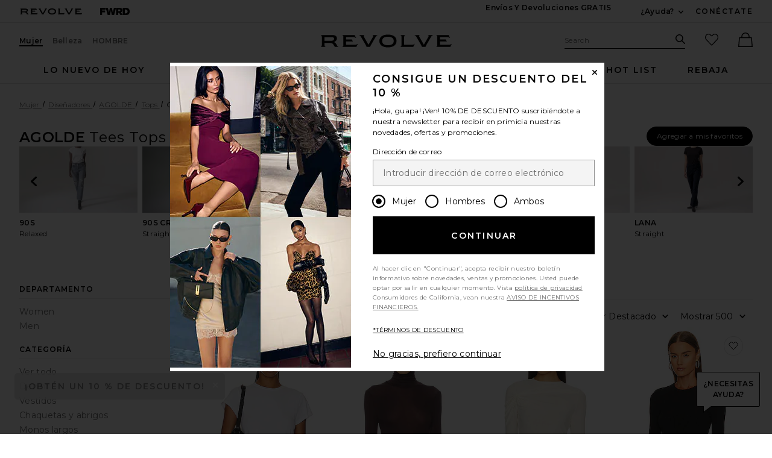

--- FILE ---
content_type: text/html;charset=UTF-8
request_url: https://www.revolveclothing.es/content/header/accountLogin?signInReturnPage=%2Fagolde-tops-tees%2Fbr%2F575c63%2F%3Fnavsrc%3Dleft%26s%3Db%26c%3DAGOLDE%26sc%3DTops%26ssc%3DTees
body_size: 546
content:
<div class="js-dropdown dropdown dropdown--right u-float--left" id="tr-account_signin">
            <a class="link link--hover-bold u-color--black" id="js-header-signin-link" href="javascript:;" onclick="window.location='/r/SignIn.jsp?page=%2Fagolde-tops-tees%2Fbr%2F575c63%2F%3Fnavsrc%3Dleft%26s%3Db%26c%3DAGOLDE%26sc%3DTops%26ssc%3DTees';">
            <span class="site-header__hed">CONÉCTATE</span>
        </a>
    </div>


--- FILE ---
content_type: text/html;charset=UTF-8
request_url: https://www.revolveclothing.es/content/brands/AGOLDE/by-style/carousel
body_size: 1737
content:







<div class="js-carousel-fit-videos carousel__brand-page u-padding-rl--xxl">
    <div class="js-carousel__prev">
        <div class="carousel__nav u-absolute--left">
            <div class="carousel__nav-outer">
                <div class="carousel__nav-inner carousel__nav-inner--center">
                    <button class="btn btn--circle btn--clear">
                        






<span class="icon icon--arrow-left icon--lg">
    <svg viewBox="0 0 16 16" aria-hidden="true" focusable="false" role="presentation">
        <path d="M9.75 12a.749.749 0 0 1-.51-.2l-3.5-3.25a.75.75 0 0 1 0-1.1l3.5-3.25a.75.75 0 0 1 1.02 1.1L7.352 8l2.908 2.7a.75.75 0 0 1-.51 1.3z"/>
    </svg>
</span>


                        <span class="u-screen-reader">
                            Diapositiva anterior
                        </span>
                    </button>
                </div>
            </div>
        </div>
    </div>
    <div class="u-padding-rl--xl js-carousel__track carousel">
        
            <a href="/agolde-90s/br/9071f1/?navsrc=topbnr" class="carousel__item-btn u-left js-shop-fit-brand-page-hover">
                <div class="u-relative">
                    <video muted width="100%" height="auto" controlslist="nodownload" style="background-color: black;"
                        poster="https://is4.revolveassets.com/images/up/2025/April/sml_agolde_plphead_90s.jpg" class="js-zoom-modal-video-player js-hover-video-brand-page">
                        <source src="https://is4.revolveassets.com/videos/agolde_90s_short.mp4" type="video/mp4" />
                    </video>
                    <img alt="" src="https://is4.revolveassets.com/images/up/2025/April/sml_agolde_plphead_90s.jpg"
                        data-lazy-srcset="https://is4.revolveassets.com/images/up/2025/April/sml_agolde_plphead_90s.jpg 2x, https://is4.revolveassets.com/images/up/2025/April/sml_agolde_plphead_90s.jpg 1x"
                        data-lazy-src="https://is4.revolveassets.com/images/up/2025/April/sml_agolde_plphead_90s.jpg"
                        class="carousel__item-image__brand-page u-aspect-66 js-hover-image-brand-page"
                        srcset="https://is4.revolveassets.com/images/up/2025/April/sml_agolde_plphead_90s.jpg 2x, https://is4.revolveassets.com/images/up/2025/April/sml_agolde_plphead_90s.jpg 1x">
                </div>
                <div class="product-name u-uppercase">90s</div>
                <div class="product-brand">Relaxed</div>
                <div class="link u-text--md u-color--black u-weight--semibold u-visibility-hidden">Compra el Fit</div>
            </a>
        
            <a href="/agolde-90s-crop/br/1ba307/?navsrc=topbnr" class="carousel__item-btn u-left js-shop-fit-brand-page-hover">
                <div class="u-relative">
                    <video muted width="100%" height="auto" controlslist="nodownload" style="background-color: black;"
                        poster="https://is4.revolveassets.com/images/up/2025/April/sml_Rmain_agolde_90s_crop.jpg" class="js-zoom-modal-video-player js-hover-video-brand-page">
                        <source src="https://is4.revolveassets.com/videos/02_agolde_90s_crop_comp.mp4" type="video/mp4" />
                    </video>
                    <img alt="" src="https://is4.revolveassets.com/images/up/2025/April/sml_Rmain_agolde_90s_crop.jpg"
                        data-lazy-srcset="https://is4.revolveassets.com/images/up/2025/April/sml_Rmain_agolde_90s_crop.jpg 2x, https://is4.revolveassets.com/images/up/2025/April/sml_Rmain_agolde_90s_crop.jpg 1x"
                        data-lazy-src="https://is4.revolveassets.com/images/up/2025/April/sml_Rmain_agolde_90s_crop.jpg"
                        class="carousel__item-image__brand-page u-aspect-66 js-hover-image-brand-page"
                        srcset="https://is4.revolveassets.com/images/up/2025/April/sml_Rmain_agolde_90s_crop.jpg 2x, https://is4.revolveassets.com/images/up/2025/April/sml_Rmain_agolde_90s_crop.jpg 1x">
                </div>
                <div class="product-name u-uppercase">90s Crop</div>
                <div class="product-brand">Straight</div>
                <div class="link u-text--md u-color--black u-weight--semibold u-visibility-hidden">Compra el Fit</div>
            </a>
        
            <a href="/agolde-90s-pinch-waist/br/e3ecb6/?navsrc=topbnr" class="carousel__item-btn u-left js-shop-fit-brand-page-hover">
                <div class="u-relative">
                    <video muted width="100%" height="auto" controlslist="nodownload" style="background-color: black;"
                        poster="https://is4.revolveassets.com/images/up/2025/April/sml_plpbrandhorizontal_videotest_2716.jpg" class="js-zoom-modal-video-player js-hover-video-brand-page">
                        <source src="https://is4.revolveassets.com/videos/03_agolde_90s_pinch_waist_comp.mp4" type="video/mp4" />
                    </video>
                    <img alt="" src="https://is4.revolveassets.com/images/up/2025/April/sml_plpbrandhorizontal_videotest_2716.jpg"
                        data-lazy-srcset="https://is4.revolveassets.com/images/up/2025/April/sml_plpbrandhorizontal_videotest_2716.jpg 2x, https://is4.revolveassets.com/images/up/2025/April/sml_plpbrandhorizontal_videotest_2716.jpg 1x"
                        data-lazy-src="https://is4.revolveassets.com/images/up/2025/April/sml_plpbrandhorizontal_videotest_2716.jpg"
                        class="carousel__item-image__brand-page u-aspect-66 js-hover-image-brand-page"
                        srcset="https://is4.revolveassets.com/images/up/2025/April/sml_plpbrandhorizontal_videotest_2716.jpg 2x, https://is4.revolveassets.com/images/up/2025/April/sml_plpbrandhorizontal_videotest_2716.jpg 1x">
                </div>
                <div class="product-name u-uppercase">90s Pinch Waist</div>
                <div class="product-brand">Straight</div>
                <div class="link u-text--md u-color--black u-weight--semibold u-visibility-hidden">Compra el Fit</div>
            </a>
        
            <a href="/agolde-dame/br/f5a405/?navsrc=topbnr" class="carousel__item-btn u-left js-shop-fit-brand-page-hover">
                <div class="u-relative">
                    <video muted width="100%" height="auto" controlslist="nodownload" style="background-color: black;"
                        poster="https://is4.revolveassets.com/images/up/2025/April/sml_Rmain_agolde_dame.jpg" class="js-zoom-modal-video-player js-hover-video-brand-page">
                        <source src="https://is4.revolveassets.com/videos/04_agolde_dame_comp.mp4" type="video/mp4" />
                    </video>
                    <img alt="" src="https://is4.revolveassets.com/images/up/2025/April/sml_Rmain_agolde_dame.jpg"
                        data-lazy-srcset="https://is4.revolveassets.com/images/up/2025/April/sml_Rmain_agolde_dame.jpg 2x, https://is4.revolveassets.com/images/up/2025/April/sml_Rmain_agolde_dame.jpg 1x"
                        data-lazy-src="https://is4.revolveassets.com/images/up/2025/April/sml_Rmain_agolde_dame.jpg"
                        class="carousel__item-image__brand-page u-aspect-66 js-hover-image-brand-page"
                        srcset="https://is4.revolveassets.com/images/up/2025/April/sml_Rmain_agolde_dame.jpg 2x, https://is4.revolveassets.com/images/up/2025/April/sml_Rmain_agolde_dame.jpg 1x">
                </div>
                <div class="product-name u-uppercase">Dame</div>
                <div class="product-brand">Straight</div>
                <div class="link u-text--md u-color--black u-weight--semibold u-visibility-hidden">Compra el Fit</div>
            </a>
        
            <a href="/agolde-harper/br/a00ae1/?navsrc=topbnr" class="carousel__item-btn u-left js-shop-fit-brand-page-hover">
                <div class="u-relative">
                    <video muted width="100%" height="auto" controlslist="nodownload" style="background-color: black;"
                        poster="https://is4.revolveassets.com/images/up/2025/April/sml_Rmain_agolde_harper.jpg" class="js-zoom-modal-video-player js-hover-video-brand-page">
                        <source src="https://is4.revolveassets.com/videos/05_agolde_harper_comp.mp4" type="video/mp4" />
                    </video>
                    <img alt="" src="https://is4.revolveassets.com/images/up/2025/April/sml_Rmain_agolde_harper.jpg"
                        data-lazy-srcset="https://is4.revolveassets.com/images/up/2025/April/sml_Rmain_agolde_harper.jpg 2x, https://is4.revolveassets.com/images/up/2025/April/sml_Rmain_agolde_harper.jpg 1x"
                        data-lazy-src="https://is4.revolveassets.com/images/up/2025/April/sml_Rmain_agolde_harper.jpg"
                        class="carousel__item-image__brand-page u-aspect-66 js-hover-image-brand-page"
                        srcset="https://is4.revolveassets.com/images/up/2025/April/sml_Rmain_agolde_harper.jpg 2x, https://is4.revolveassets.com/images/up/2025/April/sml_Rmain_agolde_harper.jpg 1x">
                </div>
                <div class="product-name u-uppercase">Harper</div>
                <div class="product-brand">Straight</div>
                <div class="link u-text--md u-color--black u-weight--semibold u-visibility-hidden">Compra el Fit</div>
            </a>
        
            <a href="/agolde-lana/br/219feb4/?navsrc=topbnr" class="carousel__item-btn u-left js-shop-fit-brand-page-hover">
                <div class="u-relative">
                    <video muted width="100%" height="auto" controlslist="nodownload" style="background-color: black;"
                        poster="https://is4.revolveassets.com/images/up/2025/April/sml_Rmain_agolde_lana.jpg" class="js-zoom-modal-video-player js-hover-video-brand-page">
                        <source src="https://is4.revolveassets.com/videos/06_agolde_lana_comp.mp4" type="video/mp4" />
                    </video>
                    <img alt="" src="https://is4.revolveassets.com/images/up/2025/April/sml_Rmain_agolde_lana.jpg"
                        data-lazy-srcset="https://is4.revolveassets.com/images/up/2025/April/sml_Rmain_agolde_lana.jpg 2x, https://is4.revolveassets.com/images/up/2025/April/sml_Rmain_agolde_lana.jpg 1x"
                        data-lazy-src="https://is4.revolveassets.com/images/up/2025/April/sml_Rmain_agolde_lana.jpg"
                        class="carousel__item-image__brand-page u-aspect-66 js-hover-image-brand-page"
                        srcset="https://is4.revolveassets.com/images/up/2025/April/sml_Rmain_agolde_lana.jpg 2x, https://is4.revolveassets.com/images/up/2025/April/sml_Rmain_agolde_lana.jpg 1x">
                </div>
                <div class="product-name u-uppercase">Lana</div>
                <div class="product-brand">Straight</div>
                <div class="link u-text--md u-color--black u-weight--semibold u-visibility-hidden">Compra el Fit</div>
            </a>
        
            <a href="/agolde-low-slung-baggy/br/1719e2/?navsrc=topbnr" class="carousel__item-btn u-left js-shop-fit-brand-page-hover">
                <div class="u-relative">
                    <video muted width="100%" height="auto" controlslist="nodownload" style="background-color: black;"
                        poster="https://is4.revolveassets.com/images/up/2025/April/sml_Rmain_agolde_low_slung_baggy.jpg" class="js-zoom-modal-video-player js-hover-video-brand-page">
                        <source src="https://is4.revolveassets.com/videos/07_agolde_lowrisebaggy_comp.mp4" type="video/mp4" />
                    </video>
                    <img alt="" src="https://is4.revolveassets.com/images/up/2025/April/sml_Rmain_agolde_low_slung_baggy.jpg"
                        data-lazy-srcset="https://is4.revolveassets.com/images/up/2025/April/sml_Rmain_agolde_low_slung_baggy.jpg 2x, https://is4.revolveassets.com/images/up/2025/April/sml_Rmain_agolde_low_slung_baggy.jpg 1x"
                        data-lazy-src="https://is4.revolveassets.com/images/up/2025/April/sml_Rmain_agolde_low_slung_baggy.jpg"
                        class="carousel__item-image__brand-page u-aspect-66 js-hover-image-brand-page"
                        srcset="https://is4.revolveassets.com/images/up/2025/April/sml_Rmain_agolde_low_slung_baggy.jpg 2x, https://is4.revolveassets.com/images/up/2025/April/sml_Rmain_agolde_low_slung_baggy.jpg 1x">
                </div>
                <div class="product-name u-uppercase">Low Slung Baggy</div>
                <div class="product-brand">Wide Leg</div>
                <div class="link u-text--md u-color--black u-weight--semibold u-visibility-hidden">Compra el Fit</div>
            </a>
        
            <a href="/agolde-riley/br/6d0a71/?navsrc=topbnr" class="carousel__item-btn u-left js-shop-fit-brand-page-hover">
                <div class="u-relative">
                    <video muted width="100%" height="auto" controlslist="nodownload" style="background-color: black;"
                        poster="https://is4.revolveassets.com/images/up/2025/April/sml_plpbrandhorizontal_videotest_2561.jpg" class="js-zoom-modal-video-player js-hover-video-brand-page">
                        <source src="https://is4.revolveassets.com/videos/08_agolde_riley_comp.mp4" type="video/mp4" />
                    </video>
                    <img alt="" src="https://is4.revolveassets.com/images/up/2025/April/sml_plpbrandhorizontal_videotest_2561.jpg"
                        data-lazy-srcset="https://is4.revolveassets.com/images/up/2025/April/sml_plpbrandhorizontal_videotest_2561.jpg 2x, https://is4.revolveassets.com/images/up/2025/April/sml_plpbrandhorizontal_videotest_2561.jpg 1x"
                        data-lazy-src="https://is4.revolveassets.com/images/up/2025/April/sml_plpbrandhorizontal_videotest_2561.jpg"
                        class="carousel__item-image__brand-page u-aspect-66 js-hover-image-brand-page"
                        srcset="https://is4.revolveassets.com/images/up/2025/April/sml_plpbrandhorizontal_videotest_2561.jpg 2x, https://is4.revolveassets.com/images/up/2025/April/sml_plpbrandhorizontal_videotest_2561.jpg 1x">
                </div>
                <div class="product-name u-uppercase">Riley</div>
                <div class="product-brand">Straight</div>
                <div class="link u-text--md u-color--black u-weight--semibold u-visibility-hidden">Compra el Fit</div>
            </a>
        
    </div>
    <div class="js-carousel__next">
        <div class="carousel__nav u-absolute--right">
            <div class="carousel__nav-outer">
                <div class="carousel__nav-inner carousel__nav-inner--center carousel__nav-right">
                    <button class="btn btn--circle btn--clear">
                        






<span class="icon icon--arrow-right icon--lg">
    <svg viewBox="0 0 16 16" aria-hidden="true" focusable="false" role="presentation">
        <path d="M6.25 12a.75.75 0 0 1-.51-1.3L8.648 8 5.74 5.3A.75.75 0 1 1 6.76 4.2l3.5 3.25a.75.75 0 0 1 0 1.1l-3.5 3.25a.749.749 0 0 1-.51.2z"/>
    </svg>
</span>


                        <span class="u-screen-reader">
                            Siguiente diapositiva
                        </span>
                    </button>
                </div>
            </div>
        </div>
    </div>
</div>

--- FILE ---
content_type: application/javascript
request_url: https://forms.p.revolve.com/a4flkt7l2b/z9gd/42425/www.revolveclothing.es/jsonp/z?cb=1767995962902&dre=l&callback=jQuery112403769250739260681_1767995962868&_=1767995962869
body_size: 1096
content:
jQuery112403769250739260681_1767995962868({"response":"[base64].[base64].6F4KBW8QAAXxZOhWEYRglg.aAfVYYgWQoKCxA-XkPi7LtXj7bku1QwCgA","success":true,"dre":"l"});

--- FILE ---
content_type: application/javascript
request_url: https://www.revolveclothing.es/y45pBTPLqRnVg/mH33/G8X8mBgkv8/rEQ7chcLJtQVbf/C0QIeWs8Bw/LA/8tIF9kbUEB
body_size: 170289
content:
(function(){if(typeof Array.prototype.entries!=='function'){Object.defineProperty(Array.prototype,'entries',{value:function(){var index=0;const array=this;return {next:function(){if(index<array.length){return {value:[index,array[index++]],done:false};}else{return {done:true};}},[Symbol.iterator]:function(){return this;}};},writable:true,configurable:true});}}());(function(){Ac();VVj();F0j();var W1=function(JY){try{if(JY!=null&&!UM["isNaN"](JY)){var GI=UM["parseFloat"](JY);if(!UM["isNaN"](GI)){return GI["toFixed"](2);}}}catch(xv){}return -1;};var kv=function(){return [];};var cv=function(){return wY.apply(this,[MN,arguments]);};var x1=function(A7,Mx){return A7<=Mx;};var Bs=function(){return wY.apply(this,[Q2,arguments]);};var Q0=function(H5,YU){return H5>>>YU|H5<<32-YU;};var j7=function(AA){return ~AA;};var g0=function(Ux){return UM["Math"]["floor"](UM["Math"]["random"]()*Ux["length"]);};var Cs=function(Ss,b5){return Ss===b5;};var K7=function S1(R5,G0){'use strict';var CV=S1;switch(R5){case HK:{var Cx=G0[AS];zW.push(HY);var LV=LY()[ms(rs)].apply(null,[fW,m0,nU]);var T1=LY()[ms(rs)](ww,m0,nU);var rf=n1()[n0(Hs)](m5,Kx,x5);var Z0=[];try{var ZV=zW.length;var qV=Kp({});try{LV=Cx[n1()[n0(Nw)](Kp([]),j1,f1)];}catch(sA){zW.splice(rW(ZV,Xv),Infinity,HY);if(sA[HA()[kw(q0)](pp,Zz,PV)][zz(typeof n1()[n0(Qz)],fA([],[][[]]))?n1()[n0(QI)].call(null,U5,Kf,Z5):n1()[n0(U5)](F7,pA,rI)](rf)){LV=AV()[Tx(NW)](Xv,BV,rU,Kp(Kp({})),kd,Ms);}}var qA=UM[n1()[n0(Nd)](Ax,kW,w5)][LY()[ms(DW)](Kp(Kp({})),Wp,SY)](O0(UM[n1()[n0(Nd)](p7,kW,w5)][LY()[ms(D5)].call(null,gf,Pf,Pf)](),MY))[zp()[mY(q7)](fV,P5,Jp,Kp(Kp(QA)),Of,Ds)]();Cx[n1()[n0(Nw)].call(null,Mp,j1,f1)]=qA;T1=zz(Cx[n1()[n0(Nw)](J0,j1,f1)],qA);Z0=[FA(f4,[zp()[mY(QA)](KI,sx,pp,Kp(Kp([])),Kp(Kp({})),cl),LV]),FA(f4,[n1()[n0(jR)].apply(null,[rL,LL,fJ]),SB(T1,Xv)[zp()[mY(q7)](UJ,P5,Jp,Kp(Kp(Xv)),Kp(Kp([])),Ds)]()])];var HZ;return zW.pop(),HZ=Z0,HZ;}catch(lw){zW.splice(rW(ZV,Xv),Infinity,HY);Z0=[FA(f4,[zp()[mY(QA)].call(null,U5,sx,pp,p6,Kp(Kp([])),cl),LV]),FA(f4,[n1()[n0(jR)].call(null,TR,LL,fJ),T1])];}var nh;return zW.pop(),nh=Z0,nh;}break;case MS:{zW.push(fQ);if(Kp(UM[zz(typeof n1()[n0(Nw)],fA([],[][[]]))?n1()[n0(XO)](KI,mJ,mR):n1()[n0(U5)](km,z3,C3)][LY()[ms(BQ)](Jm,TW,j1)])){var Ul=Cs(typeof UM[n1()[n0(XO)].call(null,mm,mJ,mR)][n1()[n0(FJ)].apply(null,[Kp(Xv),m5,CY])],zz(typeof LY()[ms(CR)],'undefined')?LY()[ms(q7)](sJ,b7,PV):LY()[ms(Xv)](jC,I6,RO))?LY()[ms(j3)](Kp({}),qI,Vh):zp()[mY(NW)](U5,rC,j3,O3,Kp(QA),tQ);var SL;return zW.pop(),SL=Ul,SL;}var mO;return mO=HA()[kw(QZ)].call(null,qh,PU,gR),zW.pop(),mO;}break;case pt:{zW.push(jB);var Jb=tB(n1()[n0(pZ)].call(null,Kp(Kp([])),jR,dp),UM[zz(typeof n1()[n0(dL)],fA('',[][[]]))?n1()[n0(XO)].apply(null,[Ih,mJ,wT]):n1()[n0(U5)].apply(null,[BF,AJ,hB])])||bO(UM[n1()[n0(pF)](PB,w9,QU)][HA()[kw(FL)](Kp(Kp(QA)),Ps,Ds)],QA)||bO(UM[n1()[n0(pF)](QR,w9,QU)][n1()[n0(fO)](gZ,qC,ld)],QA);var Rr=UM[n1()[n0(XO)](ww,mJ,wT)][LY()[ms(pZ)].apply(null,[gZ,MF,IB])](HA()[kw(zO)].apply(null,[Kp({}),Rf,cJ]))[HA()[kw(LL)].apply(null,[Kp(Xv),sz,WO])];var qb=UM[n1()[n0(XO)](Kp(Kp(QA)),mJ,wT)][LY()[ms(pZ)].call(null,J0,MF,IB)](HA()[kw(nF)](fW,Fv,DB))[Cs(typeof HA()[kw(j3)],fA('',[][[]]))?HA()[kw(O3)].call(null,C9,rB,sb):HA()[kw(LL)].call(null,D5,sz,WO)];var ZO=UM[n1()[n0(XO)](Kp({}),mJ,wT)][LY()[ms(pZ)](Kp(Kp(Xv)),MF,IB)](mQ()[f9(Mp)](F9,tF,zR,Th,sJ,DW))[HA()[kw(LL)](q0,sz,WO)];var qO;return qO=LY()[ms(rs)](HY,T5,nU)[zp()[mY(jR)](Z6,d6,rs,Ih,km,Vl)](Jb?LY()[ms(j3)](AJ,Zv,Vh):n1()[n0(j3)].apply(null,[tl,fL,Yh]),zz(typeof n1()[n0(J9)],fA([],[][[]]))?n1()[n0(Z6)](TR,fV,SV):n1()[n0(U5)](kO,I9,qQ))[zp()[mY(jR)](sJ,d6,rs,rU,Ds,Vl)](Rr?zz(typeof LY()[ms(tF)],fA([],[][[]]))?LY()[ms(j3)].apply(null,[q7,Zv,Vh]):LY()[ms(Xv)].call(null,Kp(QA),Ib,Xb):Cs(typeof n1()[n0(N6)],fA([],[][[]]))?n1()[n0(U5)](Kp([]),nL,IZ):n1()[n0(j3)].apply(null,[rs,fL,Yh]),n1()[n0(Z6)](gf,fV,SV))[zp()[mY(jR)](xL,d6,rs,jZ,B3,Vl)](qb?LY()[ms(j3)](Ih,Zv,Vh):n1()[n0(j3)].call(null,QR,fL,Yh),zz(typeof n1()[n0(EL)],fA('',[][[]]))?n1()[n0(Z6)](C6,fV,SV):n1()[n0(U5)].apply(null,[N6,gL,lO]))[zp()[mY(jR)](Lm,d6,rs,ww,vb,Vl)](ZO?Cs(typeof LY()[ms(QI)],fA([],[][[]]))?LY()[ms(Xv)].apply(null,[tl,H6,cC]):LY()[ms(j3)].call(null,pF,Zv,Vh):n1()[n0(j3)](km,fL,Yh)),zW.pop(),qO;}break;case C2:{zW.push(J3);if(UM[n1()[n0(XO)].call(null,Kp(Kp(QA)),mJ,cr)][n1()[n0(db)](fW,rs,Rz)]){if(UM[LY()[ms(qh)].apply(null,[q7,qm,w6])][zz(typeof n1()[n0(wQ)],fA('',[][[]]))?n1()[n0(Ms)](gZ,rh,JW):n1()[n0(U5)](TR,Pm,zT)](UM[zz(typeof n1()[n0(pF)],fA([],[][[]]))?n1()[n0(XO)].call(null,q7,mJ,cr):n1()[n0(U5)](vb,OO,MR)][n1()[n0(db)](Nd,rs,Rz)][HA()[kw(rL)].apply(null,[AJ,YO,SR])],zp()[mY(BV)](tF,mT,jR,NW,Kp(Xv),BQ))){var sF;return sF=Cs(typeof LY()[ms(R3)],fA('',[][[]]))?LY()[ms(Xv)](Kp([]),x9,KJ):LY()[ms(j3)].call(null,gZ,Wd,Vh),zW.pop(),sF;}var KC;return KC=zp()[mY(NW)].apply(null,[s3,vZ,j3,jC,MQ,tQ]),zW.pop(),KC;}var zQ;return zQ=HA()[kw(QZ)].call(null,Z6,wd,gR),zW.pop(),zQ;}break;case EK:{var OR=G0[AS];var TB=G0[Lk];zW.push(Bm);if(TJ(TB,null)||bO(TB,OR[n1()[n0(pp)](cQ,Vb,XB)]))TB=OR[n1()[n0(pp)](PB,Vb,XB)];for(var SQ=QA,D3=new (UM[LY()[ms(Nd)].call(null,Lm,W9,Kh)])(TB);TF(SQ,TB);SQ++)D3[SQ]=OR[SQ];var pm;return zW.pop(),pm=D3,pm;}break;case DM:{zW.push(jO);var cO=HA()[kw(QZ)].apply(null,[Lm,LA,gR]);try{var OJ=zW.length;var VJ=Kp(Lk);cO=UM[n1()[n0(fZ)].call(null,Db,pF,KU)][HA()[kw(rL)](Ax,Gh,SR)][n1()[n0(sJ)](Kp(Kp({})),nU,z0)](n1()[n0(V6)].call(null,rU,KZ,c1))?LY()[ms(j3)](MZ,nZ,Vh):n1()[n0(j3)].call(null,HY,fL,JQ);}catch(YL){zW.splice(rW(OJ,Xv),Infinity,jO);cO=HA()[kw(O6)](rs,Cb,Qb);}var G3;return zW.pop(),G3=cO,G3;}break;case xk:{zW.push(Fb);try{var CB=zW.length;var QB=Kp(Kp(AS));var jr=new (UM[n1()[n0(XO)](BR,mJ,dv)][n1()[n0(Fw)].call(null,Kp(Kp({})),BQ,lV)][HA()[kw(b3)](q7,SU,HT)][n1()[n0(f3)](F9,Zb,CI)])();var tC=new (UM[n1()[n0(XO)].apply(null,[Z6,mJ,dv])][n1()[n0(Fw)](nU,BQ,lV)][Cs(typeof HA()[kw(Ds)],fA([],[][[]]))?HA()[kw(O3)].call(null,nU,gF,pO):HA()[kw(b3)](Vb,SU,HT)][zz(typeof n1()[n0(pp)],fA([],[][[]]))?n1()[n0(BQ)].call(null,mJ,Nr,rV):n1()[n0(U5)](Kp([]),LF,cL)])();var hO;return zW.pop(),hO=Kp([]),hO;}catch(D6){zW.splice(rW(CB,Xv),Infinity,Fb);var B9;return B9=Cs(D6[LY()[ms(rL)](Kp(Kp(Xv)),Os,Jm)][zz(typeof n1()[n0(j3)],'undefined')?n1()[n0(m5)](mm,O6,H7):n1()[n0(U5)](Kp(Kp(QA)),WQ,RL)],HA()[kw(CR)](Kp(Kp(QA)),Vz,gQ)),zW.pop(),B9;}zW.pop();}break;case K8:{var rr=G0[AS];zW.push(TQ);var WF=mQ()[f9(Vb)](hJ,q7,Sr,Ds,j3,jC);var r3=zz(typeof mQ()[f9(sJ)],'undefined')?mQ()[f9(Vb)](Z6,I3,Sr,Ds,j3,Kp(Xv)):mQ()[f9(rs)](Jm,Kp(Kp({})),YR,dR,Cb,Kp(Kp(Xv)));if(rr[n1()[n0(TR)].apply(null,[fV,mL,sl])]){var Hh=rr[n1()[n0(TR)].call(null,gR,mL,sl)][Cs(typeof LY()[ms(Jp)],fA([],[][[]]))?LY()[ms(Xv)](tF,gm,Tr):LY()[ms(Fw)](xL,zL,V6)](LY()[ms(xF)](Kp(Xv),UL,C6));var VT=Hh[n1()[n0(Kh)](xL,Pf,WY)](LY()[ms(dl)](Mp,AT,FB));if(VT){var g9=VT[zp()[mY(km)](qh,ZT,Nd,sO,DW,KB)](zp()[mY(vJ)](nU,U9,O6,Kp(Kp(Xv)),Kp(Xv),UB));if(g9){WF=VT[LY()[ms(hL)].apply(null,[j3,cV,fO])](g9[Cs(typeof HA()[kw(G6)],fA('',[][[]]))?HA()[kw(O3)].call(null,Kp(Kp([])),Wp,pL):HA()[kw(Kf)](Kp([]),lU,fO)]);r3=VT[Cs(typeof LY()[ms(fR)],'undefined')?LY()[ms(Xv)](hJ,fb,v6):LY()[ms(hL)](jZ,cV,fO)](g9[n1()[n0(Ir)].call(null,Nl,Qb,sQ)]);}}}var nR;return nR=FA(f4,[HA()[kw(jl)].apply(null,[Kp([]),t6,zO]),WF,zz(typeof LY()[ms(rw)],fA('',[][[]]))?LY()[ms(Kf)].call(null,Ax,cr,Nd):LY()[ms(Xv)].call(null,Kp([]),MZ,ZZ),r3]),zW.pop(),nR;}break;case jG:{zW.push(xB);var Al=HA()[kw(QZ)](Kp(Kp({})),zx,gR);try{var Jw=zW.length;var dr=Kp(Lk);Al=zz(typeof UM[zz(typeof AV()[Tx(gf)],fA([],[][[]]))?AV()[Tx(dL)].call(null,sO,Kp(Kp([])),rs,IZ,ph,KT):AV()[Tx(Xv)].apply(null,[hL,Kp(Xv),KQ,JB,fb,Pl])],LY()[ms(q7)](BR,s7,PV))?LY()[ms(j3)].apply(null,[xO,Mw,Vh]):n1()[n0(j3)](D5,fL,bA);}catch(GO){zW.splice(rW(Jw,Xv),Infinity,xB);Al=HA()[kw(O6)].call(null,q0,Dx,Qb);}var sT;return zW.pop(),sT=Al,sT;}break;case Dt:{zW.push(Nr);var qr=n1()[n0(gf)](rs,hJ,x5);var zZ=Kp({});try{var VR=zW.length;var GC=Kp({});var ql=UK[LY()[ms(cQ)](dL,Kx,WT)]();try{var pQ=UM[LY()[ms(FJ)].apply(null,[DW,CT,gR])][HA()[kw(rL)].apply(null,[wZ,rF,SR])][zp()[mY(q7)].call(null,hJ,Hr,Jp,pp,rs,Ds)];UM[LY()[ms(qh)].call(null,Oh,K3,w6)][AV()[Tx(O3)].apply(null,[rs,dQ,rU,B3,jL,EC])](pQ)[zp()[mY(q7)](fV,Hr,Jp,z3,Kp(Xv),Ds)]();}catch(DZ){zW.splice(rW(VR,Xv),Infinity,Nr);if(DZ[HA()[kw(K6)](wZ,MT,gf)]&&Cs(typeof DZ[HA()[kw(K6)](U5,MT,gf)],AV()[Tx(BF)](rs,Kp(Kp([])),C6,tF,kQ,HT))){DZ[HA()[kw(K6)].apply(null,[Kp(Xv),MT,gf])][LY()[ms(sJ)](ww,tZ,jL)](HA()[kw(IB)](DW,JR,O9))[HA()[kw(Of)](j3,mz,jm)](function(X6){zW.push(Wm);if(X6[zz(typeof n1()[n0(SZ)],fA([],[][[]]))?n1()[n0(QI)](mJ,Kf,hw):n1()[n0(U5)](Z6,q6,ZL)](LY()[ms(fZ)].apply(null,[KQ,ph,Nm]))){zZ=Kp(Kp({}));}if(X6[n1()[n0(QI)](jR,Kf,hw)](zz(typeof LY()[ms(Vl)],fA([],[][[]]))?LY()[ms(V6)].call(null,ww,Fh,m5):LY()[ms(Xv)](Kp(Kp(Xv)),r6,T6))){ql++;}zW.pop();});}}qr=Cs(ql,t3[MZ])||zZ?LY()[ms(j3)].apply(null,[Jp,rJ,Vh]):n1()[n0(j3)](HY,fL,G9);}catch(gl){zW.splice(rW(VR,Xv),Infinity,Nr);qr=HA()[kw(O6)].call(null,tF,tL,Qb);}var YT;return zW.pop(),YT=qr,YT;}break;case jq:{var h9;zW.push(kL);return h9=Kp(tB(HA()[kw(rL)](xO,AC,SR),UM[n1()[n0(XO)](km,mJ,zR)][n1()[n0(Fw)](Jm,BQ,GB)][HA()[kw(b3)](KI,Mv,HT)][n1()[n0(f3)](p7,Zb,PZ)])||tB(HA()[kw(rL)].call(null,JZ,AC,SR),UM[n1()[n0(XO)].apply(null,[AJ,mJ,zR])][n1()[n0(Fw)].apply(null,[BV,BQ,GB])][HA()[kw(b3)].apply(null,[xO,Mv,HT])][n1()[n0(BQ)](Lm,Nr,Md)])),zW.pop(),h9;}break;case Tq:{zW.push(RC);var gr=zz(typeof HA()[kw(PB)],fA('',[][[]]))?HA()[kw(QZ)](s3,lx,gR):HA()[kw(O3)].apply(null,[sJ,D9,hT]);if(UM[Cs(typeof n1()[n0(MZ)],fA('',[][[]]))?n1()[n0(U5)](Vb,sO,W6):n1()[n0(pF)].call(null,Jp,w9,Lf)]&&UM[n1()[n0(pF)](fV,w9,Lf)][LY()[ms(s3)](Oh,cz,CR)]&&UM[n1()[n0(pF)].apply(null,[Of,w9,Lf])][LY()[ms(s3)](Ih,cz,CR)][LY()[ms(f3)].apply(null,[jC,GA,LZ])]){var Ob=UM[Cs(typeof n1()[n0(Vb)],'undefined')?n1()[n0(U5)].call(null,Kp({}),sh,hC):n1()[n0(pF)].apply(null,[jR,w9,Lf])][zz(typeof LY()[ms(C6)],'undefined')?LY()[ms(s3)].call(null,IZ,cz,CR):LY()[ms(Xv)].apply(null,[rU,CL,rU])][LY()[ms(f3)].apply(null,[QR,GA,LZ])];try{var LQ=zW.length;var UT=Kp({});var Jr=UM[Cs(typeof n1()[n0(rO)],fA('',[][[]]))?n1()[n0(U5)](jR,zC,KF):n1()[n0(Nd)].call(null,Kp(Kp([])),kW,sw)][LY()[ms(DW)](N6,Yp,SY)](O0(UM[n1()[n0(Nd)].apply(null,[BR,kW,sw])][LY()[ms(D5)](jR,tr,Pf)](),t3[kO]))[zp()[mY(q7)].call(null,F7,fQ,Jp,MZ,PB,Ds)]();UM[n1()[n0(pF)].call(null,Kp(Xv),w9,Lf)][LY()[ms(s3)].call(null,b9,cz,CR)][LY()[ms(f3)].call(null,CR,GA,LZ)]=Jr;var AZ=Cs(UM[zz(typeof n1()[n0(rU)],fA('',[][[]]))?n1()[n0(pF)].call(null,mJ,w9,Lf):n1()[n0(U5)].call(null,pF,QR,PB)][LY()[ms(s3)].call(null,F7,cz,CR)][Cs(typeof LY()[ms(dl)],fA('',[][[]]))?LY()[ms(Xv)](Kp(Kp(Xv)),l9,gO):LY()[ms(f3)](Jp,GA,LZ)],Jr);var Gl=AZ?LY()[ms(j3)].call(null,qh,dp,Vh):Cs(typeof n1()[n0(Nd)],'undefined')?n1()[n0(U5)](gZ,fm,HL):n1()[n0(j3)](F9,fL,PC);UM[zz(typeof n1()[n0(tR)],fA('',[][[]]))?n1()[n0(pF)](Vb,w9,Lf):n1()[n0(U5)].call(null,km,WL,UC)][LY()[ms(s3)](b9,cz,CR)][LY()[ms(f3)].apply(null,[AJ,GA,LZ])]=Ob;var gC;return zW.pop(),gC=Gl,gC;}catch(FC){zW.splice(rW(LQ,Xv),Infinity,RC);if(zz(UM[n1()[n0(pF)].call(null,KQ,w9,Lf)][LY()[ms(s3)](q7,cz,CR)][LY()[ms(f3)](sZ,GA,LZ)],Ob)){UM[n1()[n0(pF)](Kp(Kp([])),w9,Lf)][LY()[ms(s3)](sZ,cz,CR)][Cs(typeof LY()[ms(Ir)],'undefined')?LY()[ms(Xv)].apply(null,[C9,qR,AO]):LY()[ms(f3)](s3,GA,LZ)]=Ob;}var PT;return zW.pop(),PT=gr,PT;}}else{var Om;return zW.pop(),Om=gr,Om;}zW.pop();}break;case WD:{var TL=G0[AS];zW.push(vB);var kb=HA()[kw(QZ)](Ar,IJ,gR);var Cw=zz(typeof HA()[kw(wZ)],'undefined')?HA()[kw(QZ)](bb,IJ,gR):HA()[kw(O3)](rs,SO,FR);var RR=new (UM[Cs(typeof LY()[ms(pF)],fA([],[][[]]))?LY()[ms(Xv)](fW,nL,IO):LY()[ms(tQ)](Ar,Y6,kW)])(new (UM[LY()[ms(tQ)].apply(null,[b9,Y6,kW])])(HA()[kw(BQ)](rL,As,ZZ)));try{var HF=zW.length;var Y9=Kp({});if(Kp(Kp(UM[n1()[n0(XO)](Kp(Xv),mJ,Lw)][LY()[ms(qh)].apply(null,[Xv,BB,w6])]))&&Kp(Kp(UM[Cs(typeof n1()[n0(pp)],fA('',[][[]]))?n1()[n0(U5)](Kp(Kp(QA)),xJ,qL):n1()[n0(XO)](Kp(QA),mJ,Lw)][zz(typeof LY()[ms(vJ)],fA('',[][[]]))?LY()[ms(qh)](km,BB,w6):LY()[ms(Xv)](Kp(Xv),YF,Mr)][n1()[n0(Ms)](vL,rh,gb)]))){var s6=UM[LY()[ms(qh)](Db,BB,w6)][n1()[n0(Ms)].call(null,QR,rh,gb)](UM[n1()[n0(db)](XO,rs,pL)][HA()[kw(rL)].call(null,CR,M9,SR)],HA()[kw(Nw)](vJ,xz,jZ));if(s6){kb=RR[n1()[n0(R3)].apply(null,[tl,A6,AB])](s6[zp()[mY(QA)].apply(null,[HL,HB,pp,TR,xC,cl])][zp()[mY(q7)](tQ,H9,Jp,dQ,IZ,Ds)]());}}Cw=zz(UM[n1()[n0(XO)](MQ,mJ,Lw)],TL);}catch(bw){zW.splice(rW(HF,Xv),Infinity,vB);kb=zp()[mY(NW)].call(null,z3,mb,j3,pF,HY,tQ);Cw=zz(typeof zp()[mY(q0)],fA([],[][[]]))?zp()[mY(NW)].apply(null,[xC,mb,j3,sO,gR,tQ]):zp()[mY(pp)](Ax,wQ,SY,Kp(QA),Kp([]),vR);}var TT=fA(kb,xT(Cw,t3[Xv]))[zp()[mY(q7)](Nl,H9,Jp,Kp(Kp(QA)),Kp([]),Ds)]();var f6;return zW.pop(),f6=TT,f6;}break;case Ft:{zW.push(QF);var OC=HA()[kw(QZ)].apply(null,[Vb,kF,gR]);try{var U3=zW.length;var PF=Kp(Kp(AS));if(UM[n1()[n0(pF)].apply(null,[I3,w9,Xj])]&&UM[zz(typeof n1()[n0(rO)],fA('',[][[]]))?n1()[n0(pF)].call(null,jZ,w9,Xj):n1()[n0(U5)](MZ,NQ,Ar)][Cs(typeof LY()[ms(KI)],fA('',[][[]]))?LY()[ms(Xv)](tl,QQ,fm):LY()[ms(gJ)](cQ,OT,mZ)]&&UM[Cs(typeof n1()[n0(gZ)],'undefined')?n1()[n0(U5)](Kp(Kp(Xv)),H6,Hs):n1()[n0(pF)](Kp(Kp({})),w9,Xj)][LY()[ms(gJ)](kO,OT,mZ)][HA()[kw(fO)].call(null,ww,dJ,nU)]){var NT=UM[n1()[n0(pF)](CR,w9,Xj)][LY()[ms(gJ)](j3,OT,mZ)][HA()[kw(fO)](Zb,dJ,nU)][zp()[mY(q7)](s3,QT,Jp,tF,I3,Ds)]();var fr;return zW.pop(),fr=NT,fr;}else{var Yb;return zW.pop(),Yb=OC,Yb;}}catch(k6){zW.splice(rW(U3,Xv),Infinity,QF);var lR;return zW.pop(),lR=OC,lR;}zW.pop();}break;case SN:{zW.push(t6);try{var wC=zW.length;var dC=Kp(Kp(AS));var mC=QA;var KR=UM[LY()[ms(qh)](Kp([]),jJ,w6)][n1()[n0(Ms)](Ax,rh,V1)](UM[n1()[n0(TR)].apply(null,[Kp(Kp([])),mL,jA])],LY()[ms(Fw)](dQ,cB,V6));if(KR){mC++;if(KR[HA()[kw(q7)](NW,js,N6)]){KR=KR[zz(typeof HA()[kw(SZ)],'undefined')?HA()[kw(q7)].call(null,Kp({}),js,N6):HA()[kw(O3)].call(null,PB,Mh,wb)];mC+=fA(xT(KR[n1()[n0(pp)](b9,Vb,RF)]&&Cs(KR[n1()[n0(pp)].apply(null,[bb,Vb,RF])],t3[Xv]),Xv),xT(KR[n1()[n0(m5)](Kp([]),O6,S5)]&&Cs(KR[n1()[n0(m5)].apply(null,[Kp(Kp([])),O6,S5])],LY()[ms(Fw)](dL,cB,V6)),j3));}}var vC;return vC=mC[zp()[mY(q7)](KI,Zh,Jp,Kp(Xv),Jm,Ds)](),zW.pop(),vC;}catch(V9){zW.splice(rW(wC,Xv),Infinity,t6);var Dl;return Dl=zz(typeof HA()[kw(nF)],'undefined')?HA()[kw(QZ)](Nd,EY,gR):HA()[kw(O3)](N6,Vr,xZ),zW.pop(),Dl;}zW.pop();}break;case fG:{zW.push(EC);try{var Fm=zW.length;var OB=Kp([]);var PO=QA;var Zr=UM[zz(typeof LY()[ms(kd)],fA('',[][[]]))?LY()[ms(qh)](U5,Lr,w6):LY()[ms(Xv)].apply(null,[NW,HR,j1])][n1()[n0(Ms)](sO,rh,L3)](UM[n1()[n0(rQ)].call(null,KQ,Ms,z6)][HA()[kw(rL)](TR,Am,SR)],HA()[kw(NF)].apply(null,[QA,DT,Lr]));if(Zr){PO++;Kp(Kp(Zr[zp()[mY(QA)](zb,rB,pp,Of,hJ,cl)]))&&bO(Zr[zz(typeof zp()[mY(zb)],fA(LY()[ms(rs)](HY,nl,nU),[][[]]))?zp()[mY(QA)].apply(null,[bb,rB,pp,mm,HL,cl]):zp()[mY(pp)](BR,gb,wr,mJ,q7,U5)][zp()[mY(q7)](jR,q3,Jp,rs,TR,Ds)]()[zp()[mY(Ar)](XO,E9,jR,jZ,Kp(Xv),vJ)](n1()[n0(gJ)](bb,bR,Eb)),Pr(Xv))&&PO++;}var fT=PO[zp()[mY(q7)](jZ,q3,Jp,O3,kO,Ds)]();var dh;return zW.pop(),dh=fT,dh;}catch(rb){zW.splice(rW(Fm,Xv),Infinity,EC);var EQ;return EQ=HA()[kw(QZ)].apply(null,[Z6,AC,gR]),zW.pop(),EQ;}zW.pop();}break;case FS:{zW.push(jL);var hR=HA()[kw(QZ)].apply(null,[sJ,VC,gR]);try{var Lh=zW.length;var lT=Kp(Lk);hR=zz(typeof UM[HA()[kw(XL)](Ih,KJ,BV)],Cs(typeof LY()[ms(bb)],fA([],[][[]]))?LY()[ms(Xv)].call(null,gR,JF,JZ):LY()[ms(q7)].call(null,U5,PQ,PV))?LY()[ms(j3)].call(null,CR,Kr,Vh):n1()[n0(j3)](jR,fL,tJ);}catch(wF){zW.splice(rW(Lh,Xv),Infinity,jL);hR=HA()[kw(O6)](Kp({}),GZ,Qb);}var tb;return zW.pop(),tb=hR,tb;}break;case f4:{var Gm=G0[AS];zW.push(Q3);var JT=Gm[n1()[n0(pF)].apply(null,[Nl,w9,rt])][HA()[kw(A6)](NW,YW,Ab)];if(JT){var x3=JT[zp()[mY(q7)](BR,M9,Jp,UJ,Kp(Kp({})),Ds)]();var nJ;return zW.pop(),nJ=x3,nJ;}else{var qB;return qB=HA()[kw(QZ)](ww,DF,gR),zW.pop(),qB;}zW.pop();}break;case D4:{zW.push(rT);var bB=HA()[kw(QZ)](z3,lV,gR);try{var EO=zW.length;var HO=Kp({});if(UM[zz(typeof n1()[n0(QR)],fA([],[][[]]))?n1()[n0(pF)](tQ,w9,nz):n1()[n0(U5)](Kp({}),l3,WB)][LY()[ms(s3)](DW,ss,CR)]&&UM[zz(typeof n1()[n0(Hs)],fA([],[][[]]))?n1()[n0(pF)].call(null,jR,w9,nz):n1()[n0(U5)](Kp(Kp(Xv)),V6,NF)][LY()[ms(s3)].call(null,b9,ss,CR)][QA]){var wJ=Cs(UM[n1()[n0(pF)](pF,w9,nz)][LY()[ms(s3)].apply(null,[Kp(Kp(Xv)),ss,CR])][HA()[kw(sx)](Kp({}),ds,Th)](t3[Vl]),UM[zz(typeof n1()[n0(Vl)],'undefined')?n1()[n0(pF)](gR,w9,nz):n1()[n0(U5)](rU,lC,hT)][LY()[ms(s3)].apply(null,[Vb,ss,CR])][QA]);var xl=wJ?LY()[ms(j3)](hJ,pw,Vh):zz(typeof n1()[n0(fZ)],fA('',[][[]]))?n1()[n0(j3)](rs,fL,dv):n1()[n0(U5)](B3,BZ,Zb);var A3;return zW.pop(),A3=xl,A3;}else{var g6;return zW.pop(),g6=bB,g6;}}catch(kr){zW.splice(rW(EO,Xv),Infinity,rT);var lJ;return zW.pop(),lJ=bB,lJ;}zW.pop();}break;case Nq:{zW.push(HL);var Cr=HA()[kw(QZ)](b9,PL,gR);try{var pJ=zW.length;var wB=Kp(Lk);if(UM[n1()[n0(pF)](Jm,w9,wz)][LY()[ms(s3)].apply(null,[PB,hw,CR])]&&UM[n1()[n0(pF)].apply(null,[PB,w9,wz])][LY()[ms(s3)](b9,hw,CR)][QA]&&UM[Cs(typeof n1()[n0(fV)],'undefined')?n1()[n0(U5)](Kp(Kp(Xv)),Ch,Sl):n1()[n0(pF)](Kp(Kp({})),w9,wz)][Cs(typeof LY()[ms(O6)],fA('',[][[]]))?LY()[ms(Xv)].apply(null,[Lm,Vh,hZ]):LY()[ms(s3)](sO,hw,CR)][QA][QA]&&UM[n1()[n0(pF)](sO,w9,wz)][LY()[ms(s3)].apply(null,[IZ,hw,CR])][QA][QA][HA()[kw(wQ)](dQ,rh,WR)]){var qZ=Cs(UM[Cs(typeof n1()[n0(Nd)],fA([],[][[]]))?n1()[n0(U5)].call(null,pF,bb,VQ):n1()[n0(pF)].apply(null,[xL,w9,wz])][LY()[ms(s3)].call(null,Db,hw,CR)][QA][UK[LY()[ms(cQ)].apply(null,[Oh,Hs,WT])]()][zz(typeof HA()[kw(Db)],fA([],[][[]]))?HA()[kw(wQ)](wZ,rh,WR):HA()[kw(O3)](qh,cZ,I3)],UM[n1()[n0(pF)].apply(null,[zb,w9,wz])][LY()[ms(s3)](gf,hw,CR)][QA]);var RJ=qZ?LY()[ms(j3)](Kp(QA),hF,Vh):n1()[n0(j3)](IZ,fL,GQ);var gB;return zW.pop(),gB=RJ,gB;}else{var Ah;return zW.pop(),Ah=Cr,Ah;}}catch(TZ){zW.splice(rW(pJ,Xv),Infinity,HL);var x6;return zW.pop(),x6=Cr,x6;}zW.pop();}break;case hX:{var c9=G0[AS];var Ym;zW.push(N3);return Ym=Kp(Kp(c9[n1()[n0(pF)](MQ,w9,lz)]))&&Kp(Kp(c9[n1()[n0(pF)](Nd,w9,lz)][LY()[ms(s3)].call(null,Kp(Kp(QA)),fI,CR)]))&&c9[Cs(typeof n1()[n0(JZ)],'undefined')?n1()[n0(U5)](rL,Ml,zb):n1()[n0(pF)](Kp(QA),w9,lz)][Cs(typeof LY()[ms(qh)],fA('',[][[]]))?LY()[ms(Xv)](Kp(Kp([])),jR,gb):LY()[ms(s3)].call(null,XO,fI,CR)][QA]&&Cs(c9[n1()[n0(pF)](kO,w9,lz)][Cs(typeof LY()[ms(JB)],fA('',[][[]]))?LY()[ms(Xv)](Kp(Kp([])),V3,J3):LY()[ms(s3)].call(null,B3,fI,CR)][QA][zp()[mY(q7)](BF,l8,Jp,O3,KI,Ds)](),AV()[Tx(BR)](qh,HL,Ax,Kp(Xv),wU,Eh))?LY()[ms(j3)](Nd,nd,Vh):n1()[n0(j3)].call(null,C6,fL,Yz),zW.pop(),Ym;}break;case LN:{zW.push(AQ);var fC=UM[Cs(typeof LY()[ms(Jm)],fA([],[][[]]))?LY()[ms(Xv)](J0,Nr,NO):LY()[ms(qh)](xO,HC,w6)][LY()[ms(rQ)].apply(null,[MQ,r9,LB])]?UM[LY()[ms(qh)](Kp({}),HC,w6)][zp()[mY(KQ)](j3,YO,O3,p7,Nd,S3)](UM[Cs(typeof LY()[ms(tR)],fA('',[][[]]))?LY()[ms(Xv)](xL,mr,X3):LY()[ms(qh)](Lm,HC,w6)][Cs(typeof LY()[ms(f3)],fA([],[][[]]))?LY()[ms(Xv)].apply(null,[jC,X9,Nb]):LY()[ms(rQ)](B3,r9,LB)](UM[n1()[n0(pF)](Lm,w9,OY)]))[n1()[n0(Vb)](Kp(Xv),tQ,AO)](n1()[n0(Z6)].call(null,Kp({}),fV,Ww)):Cs(typeof LY()[ms(nU)],fA('',[][[]]))?LY()[ms(Xv)].call(null,Kp(Xv),NQ,Rm):LY()[ms(rs)].call(null,Oh,MI,nU);var bZ;return zW.pop(),bZ=fC,bZ;}break;case Q2:{zW.push(ZF);throw new (UM[HA()[kw(CR)].apply(null,[xL,R9,gQ])])(zz(typeof LY()[ms(z3)],'undefined')?LY()[ms(Nw)].call(null,jZ,IO,vQ):LY()[ms(Xv)].apply(null,[b9,fl,Vl]));}break;case MN:{var bm=G0[AS];zW.push(LJ);if(zz(typeof UM[mQ()[f9(QA)](fW,qh,UQ,XL,rs,Ds)],LY()[ms(q7)](JB,Mb,PV))&&Vm(bm[UM[zz(typeof mQ()[f9(km)],fA([],[][[]]))?mQ()[f9(QA)](KQ,Lm,UQ,XL,rs,Kp(QA)):mQ()[f9(rs)].call(null,fW,sZ,sm,FT,v3,O6)][HA()[kw(Lm)].call(null,Nd,RQ,SJ)]],null)||Vm(bm[LY()[ms(xO)](Kp(Kp({})),kC,ZQ)],null)){var LR;return LR=UM[LY()[ms(Nd)](PB,Dh,Kh)][HA()[kw(dl)](Ax,TO,EC)](bm),zW.pop(),LR;}zW.pop();}break;}};var bC=function(){Km=["V[A.\x075 )","&..9\" ","AS8\n","M2\x00\"\t<1","H\\FA","IAD4\n-","fw(-9#~\x00\x40\x40W","#:2TVZB/","+BBF}!&;$tW[L\x40","L|F.3",".3","5,o\x07gGW04\"","3)","8;4Z\v","\\K","AGP-3*\t,%^J\x40","","6X","","\"/U\t","++<2",";#&","MB1\x07&8#OV","MOQ","\x00$;(^\"GKQ",")()","TJ-","h\x40Jb/&0292 ^","+T","01","*5$2T","\x00\"/982","99+B","\x07)6w%J","1).$","(","","+(8\'V\t","BB32()","-\"","F","WOU8","&dif\"\b\n%","\x00-&5^%","\x07L\x40W80\x00)","-\"\'R\x00 AZK","1R","5,O","ZQ\x40<\b+il7*ZVD]<D!</ /T","Z","\x3f \x3fW\t","OG9","K]F/,\x00 5%^QzF%","]F3\x00\n,\x3f5!^","K","oV","\x07y/33cik.\f=j>$\"pxt=(/0#]\vOEO0\n(9>\'2N\x00\\TlVt}Ezc~GXK","\'W<\\","R\n","\x3f)_",")5","7&\x00","V~B/*\x00:5*R\b","\x4055\n(1\x07O","K\x00",";","OAJ3","f[P)\v*\f>;4z\nWhV3\x073 \"\'W\x00","ON\x3f\r\"\'a8/\\[VKM.\v5","1RR",")#","$*\x3f\'/YQW8\"\'\x3f","3","BB.","GP\t\r*,9 uzSK","\x07L\x40W8#&\x07\"",">17NA","\x3f12rWXB1","&99#U","54\x07\"4TQW","\"=$)8#V\t\\fF<\x00\";6#&U\x00\x40","|/(8;+Z","/ (1(","p(\n$","7+\x00x","*=*^","e{n","$.T","Q]","\'5O","FBJ8\n3","5%X\tWAN8\";","),- )ILOO/&-\tl&3UB","!8$|","","QKQ\v$","\r!;!1SL[N","dZW/\r%<)","aej][[","KZF/7","\x073 )\f\tYQ","\x40)+5","*"," GeJ)I.\')34R\t\x40s\"","<5!^\nP]","HOJ1%#-)\'5","\n3,","IA\x40<\b=>5!^","D8%!1(O.\x3fA","\"","\x07($\x00-&#z\x07","2T!I","GP}\n(=P-t0Z\x00KM(\tg\x3f !#VQWS8D,!=5HkON8","!\x40Lf%Rsi7):#I\rVuBV:\r)i3#:2ZW","U[q8\n#,)&","9:2R&IOZ*..8","%_(AAr-\v&:*5q\rbN>+#59$T\x00","Y","\x07>\x00$\x3f0,]\x00PZL-/\x3f+X\n)","\n!(","/;(]uOP.(;"," ,&)OUKl;","YL*Rs","WCb)5","LOg8.*\x3f","e/n","!=5","\b(.\"","*< 3I\t","%8 #I/KZ","I","50ZL6UBF)D%+y/U"," /83_\t","4","2^","\"5","COJ1#\b\x00>6y\rJHE","GM-3"," )","GC|.","7>","+T4K\x40F>.&","/","\'UML3\";l!(_\tKKG}\v5i98*VJLI8\x073","\x405($","X\x40\x40W\x075 \x008","b/2$\" 5","L-5(","5$X\x07","/","\x40Zw4\t\"&8%OgGW.","IB",")5\"B\x3fQK","K+c3#O3\x07WON.[30\x00)i","6S\r","..","+9&",")(- 1",".\x009f^WKQ","79%7\'O\nDB+4*%$2","\'#O"," &3H","\x00","/87.y0Q~B/*:1<=","\x3f1(O","KKP.","JMV.",".G","^DMW$\"8)54OQzJ04=!$",":3\n\" #C","\\\fk)opw\nl\rCV","\v5^\x00L[N1(952^","xw\v-","H]n<&/<TV","G0!# 2W\t!I","\v","T`XF3","XIKW8\x00"," /Dz6!\bp5\t~)","(Z\x00","2$9","\x07)6\"IWqV35(\x00<1\"","GCJ)","FAM3$=","\x40JV>","z\x07\x40~B$!5;>","iF35(#&","{i","4\x00","FE","F[N8\n3","\tVo^","^","oG2\"\b1#O\t","(\x3f=!U","$3Y\x00M","\x402\n! !+Z7AJQ84","<=>^\x003UZK","F\\F)","s];1$P[D[W2.%","\x00LIB)\v5","5=","\"56","6\"(8\'B\tVsKQ.\r(\'P83\\","3#O.QKQ$","z\\","BJ.</ /T","5OrKA\n\r#,$>5%P`V\x4083 \"","JU>","hNYB+g/>tRQAQ","05R","3V",") O\t","(",".3!1)N","CYG","\\F:\r4=>4TJBk<\n#%>","IF)0.$6;(^#VKW","\"=\x3f;:I\x07WZZ4*%$2T",":/0)X","J","\x3f=!U\r","DJS","\x401&;$%9#T","$#I","en","cB)\f","QlQ<\"+:\'W","X)GC\f\x00&=","CL\'%+(!\'","9-:2T","\'H","r\x07>1}","0LBF&->","!Sh_%_GDXl9x4r/6M(9t;^*6/","SG\x408\v5 \" \'O",")\v1%","uMg2P:\'OML9i\r","\'6^\tvWM)\f\":\x3f","MBP","m","\'4X","\'","-\"1","q|*%-%\"#I3(M\\","FAG81\x003#96TQ","\tXJ\x3f^","D[W2\x07($\x00 12^"," =#U AZK","(K","\x3f 99fX\r]W<\x07,i%.#\t\x40KG8\x00","JG^Gc","1\t13%3kjf!\'\tw","#,8",")O","v&>0","\x00\"%-\r",")VJw/$,","V`B","Q^rK","jF+\r$,\x3f>=#ULAM\"\'",".:$%9#TDdMW4\"","^\x07WZP","jr`H\tJ\\|93(M","\f&: >=0Z\"JEF3","H]U4.+ =2BKIF",""];};var KO=function(IQ,nC){return IQ^nC;};var wY=function P6(YC,NR){var Wb=P6;do{switch(YC){case D2:{while(m9(Gb,QA)){var mw=bQ(rW(fA(Gb,XC),zW[rW(zW.length,Xv)]),nr.length);var NC=Qm(KL,Gb);var VO=Qm(nr,mw);F3+=cR(ID,[SB(j7(SB(NC,VO)),pR(NC,VO))]);Gb--;}YC=Pc;}break;case A8:{var vO=fA([],[]);XZ=rW(lL,zW[rW(zW.length,Xv)]);YC-=gt;}break;case HD:{UZ=EL*rs*Xv-jR;lh=U5*rL*rs*Xv-pp;p3=pp*Jp+j3+EL*jR;bh=pp*jR*U5*O3*Xv;hr=O3*Xv*EL*j3;YC+=XN;}break;case XD:{BR=pp*rL;O6=Jp+U5+j3-Xv+jR;YC-=M4;dQ=jR+j3+Jp+U5;JB=rL+Jp+pp+rs*O3;}break;case z8:{if(TF(DO,DJ[dF[QA]])){do{AV()[DJ[DO]]=Kp(rW(DO,Xv))?function(){kB=[];P6.call(this,D4,[DJ]);return '';}:function(){var dT=DJ[DO];var Br=AV()[dT];return function(vr,zm,th,tO,c3,wm){if(Cs(arguments.length,QA)){return Br;}var WZ=P6(dD,[vr,AJ,KI,BV,c3,wm]);AV()[dT]=function(){return WZ;};return WZ;};}();++DO;}while(TF(DO,DJ[dF[QA]]));}YC=Yn;}break;case zN:{Em=j3-Xv+rs*U5*rL;pb=j3+Xv+EL*O3+pp;cm=EL*O3-U5-pp+jR;Xr=rs*Jp*rL;YC=Mq;BO=Xv*Jp*dL+EL*jR;Zz=jR*EL-rs+Jp*dL;}break;case zD:{p7=pp+rL+BF+Jp+j3;hJ=jR*U5*Xv+O3+BF;KI=Xv+dL+rL*BF-j3;I3=pp+j3*rL*O3*Xv;pF=dL+rs+O3*U5+pp;JZ=jR+Jp-O3+U5*rs;YC-=Yn;nU=pp*rs+jR*rL-U5;Lm=BF*U5-j3+jR;}break;case l2:{YC=ft;DL=Jp*EL-O3*U5+BF;Dm=Jp+BF+U5+EL*jR;XR=j3+jR+BF*Jp*rL;Rb=O3+Jp+pp*EL+U5;}break;case VS:{lm=U5*dL+BF+j3*EL;YQ=dL*rL*pp-jR-rs;U6=dL+j3+BF*EL-rL;YC+=I4;Lb=rs*U5+dL*j3*Jp;AF=j3+pp*Xv*rL*dL;YB=U5*Jp*rs-BF+rL;}break;case AN:{Vl=dL+j3*BF*Xv-rs;zb=U5+jR+dL-Jp-Xv;Ar=dL-U5+Jp+jR-O3;Ds=j3*jR+dL+rL*pp;N6=Jp+rs-j3+U5*BF;YC=Tk;Vb=rL-pp+dL-jR+Xv;}break;case gK:{Zm=U5-rs+pp+BF*EL;Im=Xv+jR*EL-dL*BF;hL=rs+rL*j3+BF+EL;kJ=O3*Xv*EL-pp-Jp;Dh=EL+pp+jR*j3*dL;ZJ=rs+Jp*BF*U5-rL;YC-=sj;}break;case A4:{YC+=Xn;XL=rL+EL+rs*Jp-Xv;WB=EL*BF+U5*rs-Jp;gT=j3-pp+Jp+O3*EL;Vh=pp*EL-O3*rL;Ab=pp*dL*j3+Xv+U5;Rm=Xv+rL*pp*O3+dL;}break;case vS:{OQ=rL+O3+EL*rs+dL;Kx=rs+O3+Jp*pp*rL;fF=dL*Jp+EL*BF*Xv;p9=EL*rL-dL*pp+rs;Qb=rL+rs+BF+jR*dL;YC=pX;RQ=U5-rL+rs+BF*EL;UB=Jp*O3+rL*dL-j3;}break;case z4:{F9=dL-j3+U5+BF*jR;tl=dL-j3*O3+U5*BF;DW=dL+rL*O3;km=jR+U5+rL*pp-BF;sO=Xv*pp+j3*O3;YC+=ft;Jp=rs+BF-jR+O3*Xv;Nd=Jp+O3;}break;case Dt:{Cm=Xv-O3+rL*dL-U5;Lr=dL*rL-EL+Jp-U5;CO=BF*pp+j3*jR*dL;UO=U5*EL-Jp+dL-pp;UF=dL*jR+U5+j3*O3;vF=jR+BF+U5*dL*j3;YC-=p8;}break;case vt:{for(var GT=QA;TF(GT,CC[n1()[n0(pp)](NW,Vb,Hw)]);GT=fA(GT,Xv)){(function(){var n9=CC[GT];var R6=TF(GT,Gr);zW.push(zJ);var FZ=R6?LY()[ms(Jp)].apply(null,[Kp(Kp(Xv)),rt,gf]):LY()[ms(jR)](Kp(Kp({})),LM,p6);var t9=R6?UM[HA()[kw(jR)].apply(null,[pF,W2,K6])]:UM[Cs(typeof n1()[n0(O3)],'undefined')?n1()[n0(U5)](m5,Hm,WC):n1()[n0(rs)].call(null,Of,Xv,hN)];var NZ=fA(FZ,n9);UK[NZ]=function(){var zh=t9(B6(n9));UK[NZ]=function(){return zh;};return zh;};zW.pop();}());}YC+=wc;}break;case In:{pT=EL*rs+O3*dL;xr=dL*rs*pp+jR*Jp;YC-=qg;Or=pp*dL*U5-jR;Ml=U5*rL*pp*j3+dL;}break;case Pc:{YC=Yn;return cR(Tg,[F3]);}break;case Rj:{VL=O3*EL-pp-U5*Jp;MO=jR*dL*O3+rL;cb=jR*Jp+rL+BF*EL;Q6=rs*jR*Xv*U5-rL;PR=jR*U5*rL-Jp*BF;kF=rL*EL-dL*pp;YC=dK;}break;case ct:{sx=pp*rs+EL+dL;EC=dL*BF*Xv+pp*Jp;NF=rL+EL+j3+Jp*BF;nl=rL*BF+U5*EL+pp;J3=Jp*EL+Xv-O3*dL;b3=Jp*rs*pp+O3+BF;Fb=dL*pp*rL-U5-Jp;YC+=MD;T9=EL*U5-jR*O3-dL;}break;case zt:{b9=j3*Jp*rs;IZ=dL+BF+U5*jR-O3;mR=BF*j3+U5*EL-rs;YC-=dK;Oh=U5-rL*Xv+dL*pp;jB=Xv+pp+j3*dL*rL;nF=EL+rL+rs*jR+U5;tF=rL+rs*U5+BF*jR;}break;case E4:{Bh=Xv-jR+BF*Jp*rL;DQ=jR+Xv-rs+EL*U5;MR=BF*O3*dL+Xv-rs;J6=EL*jR-Xv-dL-O3;YC=Gk;FO=dL+jR*EL+U5-j3;Xb=U5+BF+rs*rL*jR;XT=O3+Jp-dL+EL*jR;bL=pp+O3+rL*j3*dL;}break;case TN:{hZ=Jp*rs-O3+BF*EL;JQ=rL+jR*Jp*pp*BF;nZ=EL*rs*j3-jR*dL;YC-=Qj;rZ=jR*pp*dL-j3-U5;Ph=pp-rs+j3*U5*dL;BJ=EL*U5-Jp-j3*jR;EB=jR*O3*dL-EL-rs;YZ=dL*O3+U5+EL*Jp;}break;case rg:{AO=U5*EL+BF+dL*Xv;VZ=EL*jR+dL+Jp+BF;wh=EL*Jp+rL*BF+jR;vh=U5*j3*Jp*O3-BF;QJ=EL*Jp-rs-jR-BF;YC-=Tc;k9=BF*EL-rs*Jp-dL;}break;case MK:{var rm=c6?UM[n1()[n0(rs)](xC,Xv,L6)]:UM[HA()[kw(jR)](BF,Lw,K6)];for(var Xh=QA;TF(Xh,dB[n1()[n0(pp)](rs,Vb,jm)]);Xh=fA(Xh,Xv)){XQ[HA()[kw(Jp)](UJ,JO,Vl)](rm(Tm(dB[Xh])));}var LO;return zW.pop(),LO=XQ,LO;}break;case NK:{var pC=NR[AS];var pr=NR[Lk];var XC=NR[KX];var nr=Km[LB];var F3=fA([],[]);var KL=Km[pr];YC=D2;var Gb=rW(KL.length,Xv);}break;case YN:{YC+=kG;IL=U5+EL*j3+Jp-Xv;wR=EL*U5-dL+rL-j3;kW=EL*j3+dL-jR;Xm=jR*Jp+dL*rL;Qr=Jp*EL+pp*rs*O3;}break;case nK:{var H3=lF[T3];YC=OM;var sB=rW(H3.length,Xv);}break;case Xg:{while(bO(sL,QA)){if(zz(lB[dF[j3]],UM[dF[Xv]])&&m9(lB,n3[dF[QA]])){if(TJ(n3,kB)){Fr+=cR(ID,[OZ]);}return Fr;}if(Cs(lB[dF[j3]],UM[dF[Xv]])){var m6=Xl[n3[lB[QA]][QA]];var M6=P6(dD,[sL,rL,m6,BV,fA(OZ,zW[rW(zW.length,Xv)]),lB[Xv]]);Fr+=M6;lB=lB[QA];sL-=FA(l2,[M6]);}else if(Cs(n3[lB][dF[j3]],UM[dF[Xv]])){var m6=Xl[n3[lB][QA]];var M6=P6(dD,[sL,Ax,m6,DW,fA(OZ,zW[rW(zW.length,Xv)]),QA]);Fr+=M6;sL-=FA(l2,[M6]);}else{Fr+=cR(ID,[OZ]);OZ+=n3[lB];--sL;};++lB;}YC+=z8;}break;case FD:{qm=O3+rL+EL*jR-BF;J0=dL-rs-pp+U5*jR;Z6=dL-O3*j3+U5*jR;bb=j3*rs*jR+U5-pp;C6=rL*U5+j3-jR+Jp;YC=zt;dO=pp+EL-rL+dL*jR;}break;case S4:{zL=Jp+O3*EL-U5*pp;YC+=Tq;gJ=Jp*U5+jR*rL*Xv;f3=O3*dL+BF+U5-pp;s9=EL*Jp+rs*U5-j3;vB=jR*dL-rL+Xv+EL;BQ=O3+Jp*BF+EL;}break;case nS:{l3=jR+pp*EL+U5;hQ=rL+EL*Jp+U5-j3;YC-=Cq;xb=jR+rs*EL+BF*pp;VF=EL*rL+Xv-U5-O3;zR=U5+Xv-rs+EL*jR;tT=BF*EL-O3+pp-Jp;}break;case Gq:{j9=BF*EL-O3+rL-pp;qJ=j3+dL-pp+rs*EL;Bb=jR+pp*Xv+EL+j3;tR=rs-pp+rL+EL;Qw=Xv*jR+EL*Jp-dL;YC+=L4;}break;case kK:{EZ=rs*EL-jR-pp*BF;YC=q2;SR=O3*Jp*rL-jR-dL;sh=rL*j3*Xv*dL+EL;LL=pp+j3*dL+EL-U5;KT=pp*EL+dL*BF-Xv;}break;case f2:{kR=rL*dL-j3-Xv+EL;d6=rL*dL*j3+pp+EL;HJ=rs+U5*dL+BF+O3;OL=j3*jR*dL+rL+Xv;QL=rL*jR*Jp-pp*U5;DR=EL*jR-dL+BF+rs;Wh=dL*U5+rL*jR+Jp;vT=pp*dL*rs-O3+EL;YC=fg;}break;case Bk:{P5=EL-Jp+dL*j3+rs;hB=O3*Jp*pp*jR-j3;YC=U;WT=EL+BF+dL+U5*pp;CF=O3*dL*pp-Jp*Xv;nT=dL*j3+Xv+EL;YO=dL+EL*Jp-U5+rL;}break;case JD:{Q9=Jp+dL*rs;EF=EL*Jp+dL*j3*Xv;z9=BF+U5+rs*pp*rL;YC-=GX;NL=dL+Jp*U5-rL+EL;Wr=dL*O3*jR-pp+U5;cl=Jp*dL+rs-jR*BF;DF=U5*dL*pp+O3-BF;cJ=EL+rs*rL+dL+O3;}break;case bS:{while(TF(jT,JJ.length)){n1()[JJ[jT]]=Kp(rW(jT,U5))?function(){return FA.apply(this,[ID,arguments]);}:function(){var mF=JJ[jT];return function(M3,jh,AL){var F6=BC.call(null,Jp,jh,AL);n1()[mF]=function(){return F6;};return F6;};}();++jT;}YC=Yn;}break;case M2:{while(TF(ET,b6[lQ[QA]])){mQ()[b6[ET]]=Kp(rW(ET,rs))?function(){Ew=[];P6.call(this,lj,[b6]);return '';}:function(){var Sb=b6[ET];var hb=mQ()[Sb];return function(dZ,jF,gh,P3,LC,kh){if(Cs(arguments.length,QA)){return hb;}var bT=P6(Kt,[C9,p7,gh,P3,LC,nU]);mQ()[Sb]=function(){return bT;};return bT;};}();++ET;}YC=Yn;}break;case Wn:{N9=BF*EL-jR*O3*j3;sR=rL+pp*rs+Jp*EL;WO=Jp-rs+dL*pp+U5;gL=O3*BF+U5+EL*Jp;YC=lX;fh=O3*BF*j3*rs-U5;Mh=j3*BF*jR*pp;}break;case bK:{cT=dL+Jp*BF+EL+Xv;mh=pp+BF*dL*Xv+Jp;YC-=jt;IF=j3-BF+rs*rL*pp;GB=dL+jR-O3+U5*EL;nb=pp+rL*BF*rs+EL;lZ=j3+jR*BF*Jp*pp;}break;case zK:{Kf=EL+Jp*pp+jR+Xv;jl=O3-rs+EL+dL+j3;YJ=jR*EL+rs-pp-j3;A6=O3*dL*Xv+j3;YC-=Zn;Hs=pp*dL+Xv+BF*jR;Q3=dL*Jp+EL+jR;IC=U5*EL-pp*Jp;}break;case nD:{YC=Yn;while(TF(QO,FQ[GJ[QA]])){zp()[FQ[QO]]=Kp(rW(QO,pp))?function(){nm=[];P6.call(this,R2,[FQ]);return '';}:function(){var Dr=FQ[QO];var Ub=zp()[Dr];return function(xm,E6,rR,CZ,L9,Kb){if(Cs(arguments.length,QA)){return Ub;}var E3=P6.call(null,rj,[ww,E6,rR,nU,MZ,Kb]);zp()[Dr]=function(){return E3;};return E3;};}();++QO;}}break;case dj:{P9=EL*BF+rs-Jp+Xv;nO=Xv+EL*Jp-rL-jR;YC=VD;UQ=dL+rs*Jp*U5+j3;Gh=EL*O3*j3-Jp*U5;OF=j3*Jp*rs*BF-U5;W3=jR*rL+rs*BF*Jp;sC=pp+rL+dL*O3*jR;mB=EL*jR+dL-pp+BF;}break;case KD:{q0=U5+rL+O3-j3;MZ=O3+jR+dL-rs;YC=zn;Jm=pp+rs+Jp+Xv;XO=jR*Xv+O3*pp-BF;qh=rL+j3+Jp-BF;}break;case Uj:{zT=j3+dL*rs*pp-EL;XJ=dL*BF*rs-EL-pp;YC=gt;fJ=EL*jR+dL-BF*rs;nB=O3*rs+rL*jR*Jp;}break;case VD:{WL=U5*dL+jR+j3*BF;YC+=U2;ML=Jp*BF+pp*dL*jR;z6=EL*O3+jR+dL-BF;bJ=dL*U5-pp+Xv;FR=j3*U5*rs*rL-EL;WJ=pp*U5*Xv+Jp*EL;}break;case zn:{q7=Jp*j3;TR=Jp+rs+Xv-j3;rU=dL*j3*Xv+rs-BF;wZ=U5*rL*Xv-pp*j3;Mp=rL+j3+dL+pp-U5;YC=XD;}break;case nk:{for(var JL=QA;TF(JL,l6[n1()[n0(pp)](Kp(Xv),Vb,vR)]);JL=fA(JL,Xv)){var zB=l6[n1()[n0(BF)](vb,sJ,ZF)](JL);var kT=ZC[zB];JC+=kT;}YC=Yn;var IR;return zW.pop(),IR=JC,IR;}break;case CX:{ZR=jR*EL-BF+rL-rs;UR=j3*U5+rs+Jp*EL;Zw=jR*EL-rL*U5;vm=jR*rs*j3*Jp+U5;rI=dL*BF+j3+EL*jR;hh=rL*O3*rs+EL*jR;YC=Jc;S6=BF*dL*pp;wO=U5*dL*Xv+rL*Jp;}break;case HS:{fl=jR*EL+rL*rs-j3;PJ=EL*jR+Jp+j3;gO=dL*U5+j3+EL*BF;Z3=j3*EL-jR+Jp-dL;NB=U5+rs+O3*BF*rL;YC=Bt;cF=EL*pp-jR+O3-rL;}break;case VX:{qF=EL*Jp+dL+jR-U5;YC+=rK;zF=rs-U5+Jp*EL;NJ=U5*EL-j3+BF*jR;zr=dL+U5*rL*Jp+Xv;Pb=rL*rs*U5+BF+EL;Tw=dL*pp+EL*Jp-BF;}break;case pM:{ST=dL+EL*jR+Jp+Xv;N3=j3+O3+jR+U5*EL;OO=jR+O3-dL+EL*BF;rT=EL*Jp+BF*rL-pp;Kh=BF+dL-rs*j3+EL;q6=rL*U5*Jp+jR-rs;YC=An;nQ=EL*Jp-U5*BF-rs;Fw=O3*Xv+EL+Jp*pp;}break;case X:{zW.pop();YC-=VM;}break;case DK:{TC=dL-jR+rs*EL*Xv;m3=rs*EL-rL-BF-O3;kC=dL*BF-pp+EL*rs;Pm=rL*dL*j3-jR-U5;YC-=rX;m0=Xv+j3+Jp*EL+U5;}break;case Bg:{Z9=pp-Xv+O3*EL+rL;ER=jR*EL-Xv-BF-Jp;r9=EL*U5-dL+rL;Nb=rL*rs*U5-Xv-jR;fm=U5*EL-BF-O3*rs;GQ=U5*O3*rL-Jp+pp;YC-=Mj;xQ=Xv+U5*j3*dL;DT=j3*Jp+O3*BF*dL;}break;case bq:{while(bO(w3,QA)){if(zz(EJ[GJ[j3]],UM[GJ[Xv]])&&m9(EJ,RB[GJ[QA]])){if(TJ(RB,nm)){tm+=cR(ID,[MC]);}return tm;}if(Cs(EJ[GJ[j3]],UM[GJ[Xv]])){var k3=sr[RB[EJ[QA]][QA]];var BL=P6.apply(null,[rj,[k3,fA(MC,zW[rW(zW.length,Xv)]),w3,Db,Kp([]),EJ[Xv]]]);tm+=BL;EJ=EJ[QA];w3-=FA(Aj,[BL]);}else if(Cs(RB[EJ][GJ[j3]],UM[GJ[Xv]])){var k3=sr[RB[EJ][QA]];var BL=P6.call(null,rj,[k3,fA(MC,zW[rW(zW.length,Xv)]),w3,C9,Lm,QA]);tm+=BL;w3-=FA(Aj,[BL]);}else{tm+=cR(ID,[MC]);MC+=RB[EJ];--w3;};++EJ;}YC=k2;}break;case H2:{KZ=jR+dL*U5-BF*Jp;Tb=jR*EL-O3+Jp*U5;YC-=qq;K9=jR+Jp*dL+pp-rs;NO=BF+O3*dL*j3;r6=rL*j3*dL-O3-jR;I6=pp*O3+dL*rL+U5;}break;case rq:{tZ=BF*O3*dL;GF=EL*Jp-BF*U5;YC=xK;SC=jR+rL+j3*O3*dL;wL=rL*j3+EL*pp+rs;IO=dL+rs+jR*EL;Jh=Jp*BF*j3+dL*rL;}break;case v8:{S9=rL+dL+BF*EL+Jp;YC=Wn;VB=EL*rs+U5;bF=Xv*rL*rs*U5+jR;pA=jR*EL+rL*pp+Xv;}break;case r2:{xh=EL*BF-rL*pp-Jp;RZ=jR*Jp+BF+U5*EL;CJ=pp-j3+BF*EL+rs;YC=Fg;xR=dL+BF*U5*rL+jR;ZB=j3-EL+dL*pp*BF;A9=Jp-O3+jR*dL*j3;GL=BF*EL-Jp*j3;}break;case Hj:{CR=pp-O3+j3*rL;gZ=BF-pp+rs+rL+dL;MQ=rs*j3*pp+BF-U5;mJ=rs*rL+U5;vb=rs-pp+O3*rL+dL;YC=z4;HL=pp-Xv+j3*dL;}break;case k2:{return tm;}break;case bj:{J9=Xv*Jp*U5+dL+rL;j6=rL*j3*dL-Jp*Xv;LT=rL*j3*rs*Jp+BF;pB=BF+Jp*rs*pp+EL;zC=dL*rL-jR+O3*U5;Kl=j3*EL*pp-BF-dL;YC=Fc;}break;case Hc:{HQ=EL*rs-O3*Xv;IT=pp*EL+Jp*rs+j3;QC=jR*EL-Jp+rs-j3;Yh=EL*rL-jR-U5-dL;dJ=O3+rL*Jp*jR;YC-=qD;Mm=j3*rs*dL+rL*BF;n6=rs*pp-BF+EL*jR;kl=BF*j3*pp*Jp*O3;}break;case kD:{MB=Xv*dL*rL*pp-rs;lr=Jp*j3*dL+BF-O3;fB=O3+pp-dL+EL*rs;Er=EL+dL*BF*O3+Xv;YC+=WN;lb=j3+Jp*EL-Xv+BF;Nh=O3*EL+BF;Sm=Xv+jR*dL*j3-EL;BT=BF*dL*O3+rL-j3;}break;case V:{YC-=zG;Il=BF*pp+dL*jR*O3;VC=U5+Jp*EL-j3-rs;MJ=rs*EL-BF+rL*Jp;sb=rs*rL+Jp+EL*U5;XF=rL+rs*BF*jR*pp;}break;case Nt:{Ur=EL*rs-j3-O3-U5;FF=U5*EL-rs+Jp*pp;YC+=CN;Yr=j3*rL+BF*EL+dL;RT=BF*EL-j3-jR+dL;}break;case Sq:{CQ=jR-j3+rs*rL*pp;YC+=Pc;d9=O3+jR*EL-rs-dL;Rh=j3+EL*U5-pp-Xv;jQ=Jp*EL-BF-jR*j3;SF=O3*EL+BF+rL*jR;Uh=U5*jR*rs*j3+Xv;}break;case Ek:{YC+=Lj;while(bO(vl,QA)){if(zz(hm[lQ[j3]],UM[lQ[Xv]])&&m9(hm,qT[lQ[QA]])){if(TJ(qT,Ew)){vO+=cR(ID,[XZ]);}return vO;}if(Cs(hm[lQ[j3]],UM[lQ[Xv]])){var GR=jb[qT[hm[QA]][QA]];var Hb=P6(Kt,[GR,Kp(Kp(QA)),fA(XZ,zW[rW(zW.length,Xv)]),hm[Xv],vl,U5]);vO+=Hb;hm=hm[QA];vl-=FA(PK,[Hb]);}else if(Cs(qT[hm][lQ[j3]],UM[lQ[Xv]])){var GR=jb[qT[hm][QA]];var Hb=P6.apply(null,[Kt,[GR,PB,fA(XZ,zW[rW(zW.length,Xv)]),QA,vl,Kp(Kp({}))]]);vO+=Hb;vl-=FA(PK,[Hb]);}else{vO+=cR(ID,[XZ]);XZ+=qT[hm];--vl;};++hm;}}break;case C2:{kZ=pp+U5*O3+EL*j3;DC=pp*rs+U5*BF*rL;g3=jR*BF*pp*rs;q9=O3-U5*BF+EL*rs;YC=SN;}break;case cg:{YC+=AM;v9=rs*U5*jR+rL-Xv;}break;case jK:{AR=pp+O3*rs*dL-j3;Um=U5*O3*Jp*j3;AQ=dL+EL*jR-rs;gb=dL*rs*BF-pp*Xv;YC-=Ot;FJ=U5+EL+pp+dL;fZ=EL+rs*Xv+rL*O3;V6=pp*U5*BF+O3+Jp;pZ=rL*Jp+dL+jR*BF;}break;case JK:{return Fr;}break;case Gk:{wr=U5*j3*pp*Jp;YC-=qn;ZT=Jp*BF+O3*pp*dL;rJ=rL*U5+BF*EL-Xv;vZ=rs+jR*EL+U5-Xv;Y3=pp-rL-O3+Jp*EL;Qh=EL*O3-pp*U5+Xv;}break;case Q:{YC=JS;Sh=EL+O3-pp+dL*Jp;br=rs*rL*jR+U5-EL;hqg=BF*rL*jR+dL;wH=dL*Jp+EL+U5-Xv;NKg=Jp*EL+rL*O3+pp;FGg=U5*dL-j3+rL+rs;L3=Jp*EL+rs*U5;}break;case gM:{vL=BF+rs*U5+dL*Xv;BB=O3*EL-dL-BF;kXg=Xv+U5*jR+O3*dL;YC=nq;D5=jR+dL+O3*Jp+j3;vXg=rs+EL*j3+pp;}break;case Aj:{kSg=Jp*EL-rL-U5-j3;mtg=j3*Xv+rL*BF*jR;EGg=dL*pp*O3;mr=dL*Jp+rs+rL+EL;AT=O3-rs+U5*EL-rL;YC+=j2;MF=O3+Xv+EL*Jp+U5;}break;case UD:{C9=rs*Xv+jR*Jp;YC=HG;JE=rL*EL+pp-jR*dL;X4g=dL*O3*rs-j3*jR;Ccg=dL+j3+jR*O3*BF;Lw=BF+rL*rs*Jp-j3;L6=EL*U5-Jp+j3-Xv;}break;case HN:{xNg=EL*pp+dL-BF+rs;O2g=U5*Xv*rL*jR-j3;rC=BF-U5+dL*pp*Jp;DNg=U5*dL+pp-O3*Xv;bE=BF*dL*Xv*O3+rs;YC-=dc;}break;case An:{xF=rL+O3+U5+rs+EL;dl=jR+EL-rL+dL;s4g=jR+EL+rs*U5*Jp;fng=Jp-pp-rL+EL*jR;UC=Xv-jR+EL*Jp-U5;YC+=J4;TQ=Jp-rs+jR*dL+EL;}break;case lX:{EDg=U5*O3+BF*EL-rL;Uqg=jR*EL-dL-BF-pp;JF=EL*pp+O3+BF*U5;Lcg=Jp*rL*jR-EL-BF;YC=C2;}break;case tD:{jSg=Jp*dL*O3-EL;AXg=rs*EL-dL-Jp-O3;YC=pD;Ogg=pp*EL+O3*j3;BE=rL*EL+pp-dL+U5;T4g=EL*Jp+O3*Xv*dL;BDg=EL*pp+U5*O3-dL;Bcg=BF*rL-Xv+U5*EL;}break;case IG:{xC=rs*O3*pp-j3-U5;tQ=pp+rs+Jp*jR+Xv;vJ=Xv*rs-j3+dL+BF;UJ=rs*U5*Xv+rL;B3=BF*jR*pp-rs-rL;YC=Et;z3=dL*pp*Xv-rL-Jp;}break;case D4:{var DJ=NR[AS];YC+=nq;var DO=QA;}break;case SG:{YC-=K8;Bgg=BF+j3*EL*O3+rs;wE=rs*Jp*rL-Xv;UDg=jR*EL-rs+U5*Jp;rF=Jp*dL+EL-U5-jR;}break;case cG:{Ljg=jR*EL-rs-j3*BF;pO=jR-rL*U5+EL*rs;YC-=lM;bgg=rL*pp*dL-BF*jR;JR=BF*EL-jR;Cb=dL*rs*BF+U5-Xv;qR=O3+EL*pp*j3+Jp;XH=EL*jR+BF-dL;}break;case fN:{S3=EL*rs-j3-dL-jR;Ch=pp*jR*dL+O3+rL;YC=E4;jKg=U5*dL+EL+pp;Cjg=jR*Jp*rs+rL-Xv;Yqg=EL*BF-Jp+jR-rL;}break;case bc:{wDg=j3*EL-Xv+Jp+dL;B2g=j3-Xv+rL*pp*Jp;ZL=rL*O3*rs+U5-jR;YC-=T4;Dtg=Xv+dL+EL*j3+U5;LF=rs*Jp+j3*EL-O3;nng=rL*Jp+dL*Xv*BF;}break;case Gc:{LH=EL*Jp*Xv-jR-rL;YC+=LD;zjg=pp*rs*dL-Jp;E4g=BF+dL*Xv+jR*EL;CH=EL*U5+j3+Jp+jR;rSg=Jp*EL+jR-U5-O3;sqg=BF*j3*Jp*jR-O3;PKg=EL*Jp-U5*pp*jR;}break;case OK:{var l6=NR[AS];var ZC=NR[Lk];YC+=Ng;zW.push(xcg);var JC=LY()[ms(rs)](fW,ZX,nU);}break;case Jj:{YC-=WK;return vO;}break;case RD:{NQ=Xv*pp*EL-j3+dL;Gng=Xv+rL*jR+EL*rs;pgg=dL-j3+Jp*EL-U5;nPg=EL+Jp*rL*pp+rs;F4g=dL+U5*EL+Jp*rs;YC=CX;Tjg=rL+j3*dL*Jp;dgg=Xv+Jp*jR*j3*O3;}break;case Et:{xL=j3+pp*rL+dL-jR;Db=j3-jR+rL*rs+BF;YC=Xn;LB=O3*Jp*Xv*jR+rL;Atg=BF*U5*rL;NSg=O3+BF*dL+U5-Jp;EL=O3+dL*Xv+jR*U5;wtg=EL*j3-pp+Jp*dL;VPg=dL*j3*Jp-rL+pp;}break;case t4:{x9=EL*Xv*U5+rs+j3;Tr=rL+U5*EL+jR+dL;IE=Xv-dL-Jp+EL*U5;U9=jR*rs*rL*Xv;pL=rL*j3*dL-rs;YC=Kq;kH=jR*Xv+EL*Jp+rs;}break;case Tk:{jZ=U5+pp+Xv+rs+rL;YC=zD;NW=rs*U5-BF-rL-Jp;fW=rL*BF-pp-rs+j3;Nl=j3*dL+rL-BF;AJ=O3*jR+Jp+rL+rs;ww=BF*j3*Xv+rL*jR;}break;case QX:{Etg=dL+jR+O3*EL;YC+=NK;mL=jR+U5*BF*O3+pp;tMg=pp+dL-jR+rs*EL;bqg=U5+rs*EL+dL*jR;cng=jR*dL*pp+rs*j3;ggg=pp+rs+BF*dL+Jp;}break;case Z:{YC=c2;sQ=pp+Jp*EL;IJ=j3+EL*Jp+rs+dL;GPg=EL*rs-rL*O3-dL;FT=EL*BF+jR+rs+Xv;vH=rs+U5+dL+EL*O3;Z5=Jp*EL-rL*Xv;}break;case tt:{z4g=EL*jR-O3+rL+U5;Y2g=O3*EL+Xv;tgg=U5+EL*jR+BF-pp;PH=j3+pp+O3*EL-rs;PL=EL*rs-O3-jR-j3;YC-=QG;ph=lPg+Rm+hE-ZXg-Ung+PL;jJ=jR*EL-pp-BF*O3;}break;case MS:{YC=I8;HB=dL+EL*O3-rs-j3;WDg=U5+EL*BF;cH=rs*EL-j3+rL+Jp;MMg=EL*rs-BF-Jp-dL;}break;case Vt:{Nw=EL+U5*Xv*O3;QI=O3*dL+j3-BF+Jp;Ms=j3+rs+EL+dL-pp;YC+=t8;db=Xv*dL*O3+rL-pp;}break;case wc:{zW.push(Xv);var f2g={'\x32':zz(typeof LY()[ms(Xv)],'undefined')?LY()[ms(QA)](Vl,R4g,F7):LY()[ms(Xv)](QR,Ntg,WC),'\x39':n1()[n0(QA)](Kp(Kp(QA)),t4g,zO),'\x44':HA()[kw(QA)](JZ,kcg,O9),'\x45':n1()[n0(j3)](N6,fL,rng),'\x4f':HA()[kw(j3)](s3,Wng,U5),'\x50':Cs(typeof HA()[kw(Xv)],'undefined')?HA()[kw(O3)](Kp(Kp(Xv)),XL,WB):HA()[kw(pp)](p7,R4g,BF),'\x56':LY()[ms(j3)].call(null,sZ,gT,Vh),'\x5f':LY()[ms(pp)](pF,Wng,Ab),'\x62':HA()[kw(BF)](Jm,Rm,Ax),'\x6b':HA()[kw(rs)](Kp(Kp(QA)),G9,IB),'\x73':zz(typeof LY()[ms(j3)],'undefined')?LY()[ms(BF)](tQ,Tgg,AJ):LY()[ms(Xv)].apply(null,[q0,Wp,Jm])};YC=Yn;var pqg;return pqg=function(fXg){return P6(OK,[fXg,f2g]);},zW.pop(),pqg;}break;case ht:{KXg=rL*jR*Xv*O3-Jp;Nm=rs-pp+j3+jR*dL;bR=EL-pp+j3*jR*rL;g2g=pp+Jp-O3+dL*jR;YC=bc;}break;case gt:{QT=BF*EL-Jp+rs;Pl=EL*rs-jR-O3-rL;G2g=O3*dL*BF+U5*pp;bng=Xv*U5*dL-BF+EL;MXg=O3*EL-jR+j3-BF;bDg=U5*EL-BF*jR+O3;YC-=BD;YE=rs+jR*dL*O3-Xv;SKg=rL+dL+EL*U5-Xv;}break;case Tt:{q3=dL*rs+EL+rL-pp;jgg=EL*rs-dL*BF-U5;ngg=Jp*EL+rs*U5+BF;jH=j3-Xv+U5*BF*rL;YC=Fk;}break;case Zj:{var CC=NR[AS];var Gr=NR[Lk];var B6=P6(wc,[]);zW.push(rjg);YC=vt;}break;case Fk:{YC=F;kQ=dL*rL-pp*U5-BF;Igg=rs+rL*EL-O3*Jp;hPg=EL*Xv*Jp+U5*jR;FL=EL+rL*rs+Xv-pp;xng=rs-pp+j3*dL*O3;MNg=rs+O3*pp*rL*Jp;}break;case YX:{vSg=jR+Jp*EL-dL-O3;YC-=vn;Hr=EL+rL+pp*jR*U5;lNg=rL+dL+O3+jR*EL;lC=EL*BF-dL-O3+U5;H6=dL*rL+Jp+EL*BF;JGg=Jp*rs+O3+U5*EL;}break;case GN:{zDg=rL-j3+dL*Jp+pp;YC-=Jc;fE=j3*rs+Jp*dL;qL=jR*dL-Jp+U5*rs;Ib=BF*dL+rs+jR+EL;M2g=rL*U5*Xv*Jp-j3;qH=EL*jR+rs*rL-Xv;mjg=EL*U5+O3*Jp-BF;SH=rL*dL+j3*jR;}break;case dM:{djg=rL+j3+dL*O3*rs;fb=jR*dL+O3+EL+pp;RXg=rL*pp+U5*EL+Xv;YC=nS;gcg=rs*Xv*jR+dL*U5;}break;case lj:{YC=M2;var b6=NR[AS];var ET=QA;}break;case Pg:{KF=EL*jR-dL*rL-rs;qGg=pp*rL*j3*jR-BF;YC=XG;PC=U5*EL+rs*Xv+Jp;Sr=dL*jR+rs*rL*pp;YPg=dL+rs+BF+EL*U5;Lng=dL*BF*j3+U5*pp;mSg=rs-dL+O3*EL+pp;}break;case XG:{YC+=B8;lH=O3+rs+rL*Jp*U5;AC=jR*EL+Jp;Ltg=O3-Xv+j3*jR*dL;ZXg=jR-rs*Xv+BF*EL;qQ=rs+dL*j3*pp*O3;AGg=Xv-rL*j3+EL*BF;Nng=j3+EL*U5+dL+Jp;}break;case LS:{tPg=dL*U5+O3+rs;ttg=EL*Jp+BF+rL+Xv;jNg=rL*U5*j3-rs+BF;cZ=Jp+dL+BF*O3*jR;mE=pp*dL+BF*Jp*jR;YR=EL*Xv*j3+jR+rs;YC=QX;}break;case hS:{tJ=O3+rL*jR*Jp+BF;Kr=jR*EL-Jp-U5+BF;tDg=Jp+jR*rL*BF+EL;fgg=rs*jR*U5-pp-j3;YC+=gX;Djg=O3*dL-pp+EL*rs;mDg=Jp*j3*dL-rs-EL;K2g=EL*Jp+U5*jR-j3;YNg=dL+Jp*EL+rs+BF;}break;case m4:{hF=U5-dL-j3+EL*BF;lqg=rs+Jp*U5*O3*pp;NGg=rs*rL*Jp*j3-Xv;WNg=rL*U5*jR-BF;OPg=pp*dL*rL*Xv-O3;YC-=D4;lgg=EL*rs-BF-pp*U5;nMg=rs*EL+j3+U5+Jp;}break;case US:{wng=pp*jR+O3*Xv*EL;vPg=EL+dL*rL+U5-rs;YC=V;QQ=jR+BF*pp*dL+Jp;RF=U5*pp+Jp*EL-rs;V3=rL+Jp*pp+dL*O3;QH=EL*O3-BF+rs+jR;}break;case Mq:{YC+=Sq;I2g=pp*BF*U5*Xv*O3;cE=jR*Jp*rL+U5+pp;Y6=rs*O3+U5*EL+Xv;AH=rs*EL+rL-dL*BF;Nqg=rL+O3+U5*EL+BF;c2g=O3*EL+U5*jR;hE=BF*EL-U5+Xv;}break;case A2:{YC=bq;if(Cs(typeof RB,GJ[pp])){RB=nm;}var tm=fA([],[]);MC=rW(sMg,zW[rW(zW.length,Xv)]);}break;case OX:{ZGg=rL+EL*rs-jR;YC=kD;dtg=BF*pp*dL-jR+U5;nE=EL*U5+dL-rs-O3;cqg=Jp*EL-rL-dL-BF;XMg=rL*U5*BF+O3+j3;cKg=jR*dL*Xv*pp;qcg=BF*jR*rL-dL-Jp;}break;case YS:{DB=rs*O3+dL*jR-Jp;jcg=Xv-Jp+EL*jR-j3;c4g=EL*O3+Jp*jR-j3;YC+=Vg;Ycg=Xv*EL*Jp+BF*U5;}break;case Zg:{C3=dL*j3*rL-BF*Jp;kd=O3+dL-jR-BF+EL;YC+=ft;fNg=U5*O3*jR-pp*rL;rGg=EL+O3+Jp*rL*Xv;Aqg=U5*EL+rs*j3*O3;}break;case Mc:{tqg=j3*Jp*dL-rL;R2g=rL*EL+pp-Xv-Jp;YC=Bg;hC=rs-EL+Jp*O3*dL;ml=rL+rs*EL+j3+Xv;nXg=rL*Jp*pp*O3+jR;tL=Xv*U5*j3+rs*EL;Gcg=jR+rL+EL*BF+rs;}break;case U:{jjg=BF*pp+Jp*dL*Xv;TH=EL*pp-jR-Jp*BF;Jl=U5*EL-BF*jR+pp;wgg=U5*EL-pp*rs-Xv;T2g=Jp*EL-O3*rs;YC=Sq;T6=Jp*EL+dL+jR*rL;PE=BF-Xv+EL*rs;JSg=pp*rs*U5+jR*EL;}break;case Fc:{YC-=g4;cL=EL*U5+O3-jR;v6=Xv-U5+rL*EL+O3;Wcg=dL*pp*Jp+U5*BF;XKg=EL*rs+U5*Jp+j3;q2g=EL-rs+U5+j3*O3;hSg=pp+O3*BF*rL+Jp;wT=U5+rs+rL+EL*Jp;j2g=dL+EL*O3+jR+pp;}break;case PM:{CT=U5*EL+rL+rs+Jp;Ptg=O3+rs*BF*Jp*pp;YC=VS;UL=O3-rL+pp*rs*dL;pcg=O3+j3*pp+U5*EL;N2g=EL*rs+Xv-rL+dL;Dcg=BF+EL*Jp-Xv-dL;}break;case pX:{C4g=dL*Xv*rL;RMg=dL*Jp*Xv-BF*j3;SY=jR+rs*O3*rL+U5;d4g=Jp*dL+Xv-rL+j3;ZZ=pp-jR+dL*Jp-Xv;A2g=dL*BF+EL-O3;gm=Jp+EL*pp-BF*U5;YC+=jX;}break;case I8:{hcg=EL*j3*pp+jR-rs;xgg=Jp*EL+jR+rs+rL;l9=Xv-Jp*j3+EL*rL;YC=tK;sgg=BF*Xv*EL-rs;KJ=rs*jR+j3*rL*dL;HE=pp*BF+U5*rs*jR;}break;case Ec:{return cR(DX,[Utg]);}break;case JM:{v2g=Xv-jR+rL*dL-BF;Stg=jR*U5-EL+rL*dL;sGg=BF*EL-Jp+jR+Xv;Ung=rs-BF+EL+rL*dL;sl=U5*EL+rs+dL+Jp;Sl=Jp*jR*U5+EL-O3;YC-=Gj;xJ=j3+pp+dL+rs*EL;Cqg=O3+pp+Jp*jR*U5;}break;case Qg:{YC-=ON;vR=jR*dL+EL*j3+Jp;ZF=rs*Xv*EL-pp*rL;rjg=jR*dL-BF+EL+U5;Hw=rs+rL+EL*BF+pp;zJ=Xv+U5*EL+rs-dL;Hm=j3*Jp*dL+jR-O3;K6=j3+BF*Jp*O3-jR;}break;case nq:{YC=CK;JPg=pp+O3*Jp+U5*EL;zMg=dL+j3*EL*O3-jR;kng=j3*rL*O3*jR;X2g=O3*U5*jR-Xv-BF;RL=Xv*U5*j3*dL+EL;}break;case K8:{YC=Xg;var Fr=fA([],[]);OZ=rW(Vng,zW[rW(zW.length,Xv)]);}break;case Jc:{Fjg=jR*BF+O3+EL*rs;YC=Aj;Vqg=dL*rL+EL+jR+O3;J4g=U5-jR+EL*rs-Jp;KGg=rL*EL-O3*rs*Xv;PZ=BF+Jp-dL+jR*EL;zqg=U5*O3*j3*rL+BF;Ucg=rs*BF*dL+pp;}break;case MD:{SO=EL*Jp-dL*O3+BF;YC=H;Am=EL-rs+dL*Jp-O3;XDg=rL+Jp+dL+EL*jR;Ejg=dL*Jp+rL*rs+EL;}break;case Xn:{hjg=U5+EL*BF+rL*O3;Ntg=dL+j3+Jp*EL;WC=EL*Xv*pp+j3-BF;YC=OS;R4g=j3*Jp*BF+jR*rs;F7=dL-Xv-Jp+jR*rL;t4g=rs*dL-Jp-Xv+pp;zO=rs*BF*j3+dL*pp;kcg=jR-rL+U5*EL-Xv;}break;case VG:{QF=EL*O3-jR-j3-U5;fO=Jp*rL*pp+U5-EL;wQ=rL*BF*pp;YC=ct;RC=jR-EL+rL*Jp*U5;}break;case xN:{vjg=pp+O3*Xv*dL*rs;FH=U5+pp*O3*rL*jR;nH=Xv*EL*U5-jR*pp;s2g=EL*Jp-rs-U5-BF;YC=m4;wXg=U5+rs*BF+dL*rL;vGg=O3*BF*dL-Jp*pp;}break;case NS:{for(var Icg=rW(TNg.length,Xv);m9(Icg,QA);Icg--){var NH=bQ(rW(fA(Icg,WXg),zW[rW(zW.length,Xv)]),lGg.length);var BXg=Qm(TNg,Icg);var gSg=Qm(lGg,NH);zSg+=cR(ID,[SB(j7(SB(BXg,gSg)),pR(BXg,gSg))]);}YC=Yn;return cR(V4,[zSg]);}break;case JS:{kjg=EL*O3-pp*BF;YC=tD;HC=j3-BF*jR+Jp*EL;UXg=j3+Xv+O3+EL*rs;Hng=jR*EL-BF-dL-Xv;}break;case q2:{cB=rL*U5*Jp-jR*BF;YC=v8;kDg=BF-dL*Xv+EL*rL;VQ=pp+jR*EL*Xv+dL;Mjg=rL*EL+Xv-BF*j3;LZ=rs*dL+Xv-pp+U5;cr=rs+O3*jR*dL-EL;rw=dL-jR+EL+j3-U5;lPg=EL*rs-Jp*j3*pp;}break;case SN:{D9=pp*BF*rs*Jp+EL;YC=US;Zb=pp*Jp+O3*rs+BF;gR=rL-j3+jR+Jp+dL;VH=jR*j3*dL-U5+O3;ZMg=EL-rL+j3+dL-U5;PQ=jR-dL+EL*U5+rs;IDg=O3*Jp+dL*U5-j3;}break;case cS:{fQ=dL+jR*EL+rL;YC-=Og;Nr=rL+Xv+EL+U5*Jp;Wm=rs*dL-BF+j3-U5;xB=Xv-O3*jR+Jp*EL;}break;case Hg:{tH=O3*jR+U5*rs*Jp;I9=pp+EL*rs+jR+dL;qNg=U5+O3*EL+BF;kqg=jR*EL+Xv-U5*BF;ccg=EL*Xv*rs+j3-rL;YC+=Uj;qSg=pp*EL+rL-U5;}break;case Ug:{YC+=bn;BMg=O3+pp+dL*Jp*j3;Fh=EL*rL-j3-BF*dL;PMg=BF-pp+Jp*EL;fqg=EL*rL-dL*jR+rs;Fgg=Jp*EL+U5;wb=jR*EL-rs-dL-rL;w5=BF+rL*Xv*jR*U5;GXg=O3*EL-j3*BF*pp;}break;case fS:{rh=EL+dL*O3-jR*j3;j1=rL*dL-EL-rs-BF;rcg=U5*Jp*Xv*pp+O3;vQ=dL*jR-Xv-U5;K3=j3*EL+dL-rL;YC=Oc;Th=EL-Jp+O3*dL*Xv;}break;case ng:{PV=EL*j3+O3+pp*Xv;YC=fS;dqg=jR*j3+dL*rs;bl=Jp*BF*rL*Xv-EL;VMg=rs*dL+Jp+j3*O3;bPg=j3+U5*rs*O3-Xv;}break;case CK:{GH=pp*EL-O3-Xv+U5;YC=FD;kL=Jp*U5*jR+dL+rs;dSg=Jp+EL*rL-dL;bSg=Jp*EL-pp*BF+Xv;TO=pp+rL+dL+rs*EL;mm=BF+rL*U5-Xv-Jp;}break;case P2:{YC=Kk;TXg=dL*j3*O3+rL;Dqg=rL+dL+Jp*EL+BF;tKg=jR-Jp+pp*BF+EL;GZ=rL+BF+EL*jR+j3;w6=pp+Jp*dL-rs+Xv;YGg=U5*O3*rL*Xv-j3;}break;case Kk:{SJ=pp*rs+EL+U5-rL;YC+=OM;CPg=Xv*rs*EL+jR*j3;BNg=Xv+EL+jR*pp-O3;UPg=j3-U5+O3+rL*EL;Mb=EL*rL+j3-BF*O3;}break;case dK:{gng=Xv+EL*BF+dL;Eh=dL*U5+EL+Xv+O3;YC=ln;cgg=jR*rs+EL*O3+BF;htg=rL*Jp*pp*O3-rs;tjg=EL*rs+Jp+dL;HR=U5*EL-j3+Jp*Xv;wMg=EL*U5+O3-rs*Jp;vDg=U5-Xv+rs*EL;}break;case OS:{YC=A4;O9=Xv+U5+jR*dL-Jp;fL=dL*Jp-BF+jR*Xv;rng=Xv*rL*U5+rs*dL;s3=rL*rs+dL+Xv-pp;Wng=dL+rL*O3+EL+jR;}break;case ln:{Hl=dL*Jp+rs*EL-U5;GSg=rs*EL+jR+rL;X3=pp*EL-U5+dL-O3;YC+=KM;Yng=Jp*j3+O3+dL*U5;M4g=EL*pp-rs+dL+rL;}break;case hD:{h4g=EL+rs*O3+U5*jR;YF=EL-rs-j3+pp*dL;Q4g=Jp+EL*j3-pp*BF;YC-=nk;FPg=U5*rL*j3*O3-Xv;vqg=rL*Jp*BF-U5;k4g=rL*jR*U5+dL-rs;}break;case J:{YC-=fk;zXg=j3+Xv+EL*U5-Jp;pjg=EL*pp-jR*rL;dDg=j3+dL+jR*EL+U5;jng=dL*BF+rL*Jp*U5;}break;case tK:{Qjg=pp+BF*U5*rL;DKg=Jp+j3-BF+EL*U5;bXg=rs*pp-Xv+O3*EL;cjg=j3*dL+BF+U5*EL;Htg=EL*U5-O3-BF*j3;L2g=j3+rL*U5*Jp-dL;ptg=BF*U5*rL-EL+pp;YC-=C2;fMg=rs*rL+BF+EL*jR;}break;case h8:{ESg=BF*rL*rs*j3+dL;FXg=O3+U5*EL-rL-BF;Mr=j3-EL+U5*rs*rL;YC=fN;D2g=EL*Jp-pp+rs+dL;}break;case CS:{Qtg=pp-rs+EL*Jp-rL;YC+=mj;Eqg=rs*EL-rL+jR;AMg=BF*dL*rs-rL-j3;CMg=pp*EL-U5+Jp*jR;Zng=EL*BF+Jp*rs*Xv;Ol=Xv*EL*Jp+j3+pp;}break;case RM:{Ax=dL*pp-jR+U5-rs;G9=pp+EL*BF*Xv-dL;IB=EL+Jp*jR;Wp=rs*EL-Jp-U5-dL;YC-=lS;Tgg=dL*U5-Xv-j3+Jp;xcg=EL+BF*dL-rL;}break;case XS:{Hqg=EL*rs+jR*BF*U5;KE=Jp*Xv+dL*pp*U5;hng=BF-rL+EL*O3+pp;UE=rL*EL-Jp*rs+BF;YC+=UN;USg=rs*EL+dL+pp*BF;ncg=BF*EL-U5-rs;}break;case xK:{LMg=Jp*j3*dL+rs-O3;ADg=rL*BF*rs-pp+U5;B4g=rs*EL+BF*rL+Jp;w2g=Jp*jR*rL-pp;xZ=pp+rL+rs+dL*Jp;FE=Xv+U5+Jp*dL+rL;YC=qN;SSg=jR*EL-j3*Xv*dL;Lqg=pp*dL*rL-U5*BF;}break;case IX:{YC+=OM;mgg=pp*jR-BF+O3+EL;Sng=BF*pp*Xv+rs+EL;gQ=EL-O3*Xv-rs+dL;R3=EL+dL-rs-Jp+BF;qXg=EL*jR-j3+rs*pp;}break;case Kt:{var qT=NR[AS];var H2g=NR[Lk];var lL=NR[KX];var hm=NR[NX];var vl=NR[Kn];var tSg=NR[Ft];YC+=CX;if(Cs(typeof qT,lQ[pp])){qT=Ew;}}break;case F:{MKg=j3-rL+EL*jR-U5;DDg=rs*dL+rL+jR+EL;gtg=pp*Jp*BF*rs;Vtg=O3*EL+jR*dL-Jp;f4g=U5*EL+rs+Jp-pp;GMg=rL+Jp*Xv*pp*jR;YC=J;}break;case OM:{if(m9(sB,QA)){do{var ztg=bQ(rW(fA(sB,hXg),zW[rW(zW.length,Xv)]),Ecg.length);var TDg=Qm(H3,sB);var mXg=Qm(Ecg,ztg);Utg+=cR(ID,[SB(j7(SB(TDg,mXg)),pR(TDg,mXg))]);sB--;}while(m9(sB,QA));}YC+=kq;}break;case bg:{Vr=EL*U5-rL-rs-dL;YC-=OS;F2g=dL+jR*EL+pp+U5;sDg=Jp+rL*rs*jR+EL;wjg=U5+O3+rs+EL*Jp;}break;case sG:{U2g=Jp*j3*U5-O3;DMg=pp*EL-jR-dL-U5;LJ=O3*EL+jR-dL+rL;rQ=dL+Jp+EL;YC+=wc;Bm=Xv*BF*EL+rs+rL;}break;case fg:{JH=U5*rs*jR*Xv;Ing=O3-U5*pp+rs*EL;Agg=Jp*rL+pp+U5*EL;E9=U5*dL-rs+Xv+j3;HH=U5*rs*Jp-jR+pp;hGg=rL*EL+Xv+pp-BF;hT=Jp+U5*EL+O3*pp;YC-=V2;l4g=rL*EL-O3*dL-pp;}break;case c2:{WQ=dL+jR*EL+O3*j3;lO=BF+j3+jR*rL*Jp;BZ=jR-pp+BF*EL+Jp;DXg=EL*rL-dL*pp-Xv;YC=Nt;M9=EL*Xv*BF-pp-rL;dE=rs*Jp*rL+EL-BF;}break;case sD:{jC=BF+rL*U5-dL+Xv;YC=IG;xO=rs+U5*BF-jR;kO=Jp*BF+Xv+j3-jR;HY=Xv-pp+rL*BF;BV=Xv*U5*rs-rL+j3;PB=U5*pp+jR*O3;}break;case Pk:{Of=dL+O3*BF-j3+Jp;gf=Xv*rs*U5-O3*Jp;fV=dL-rs+pp+rL+U5;YC-=Cj;KQ=Xv*jR+O3+Jp-j3;p6=j3*O3+BF+pp+Jp;Ih=Jp+rL+j3*dL+Xv;sZ=j3*pp*jR-Xv+rs;}break;case Kq:{R9=jR*EL+O3*Xv+Jp;nKg=U5+Jp*dL-jR+EL;nL=rL*BF*U5-dL-Xv;X9=Jp*U5*rs+EL+rL;MSg=dL*pp*U5+EL+O3;L4g=jR*rL*U5+dL;AB=EL*Jp-j3+rs*rL;YC-=z8;}break;case qN:{hNg=dL*U5-j3*rs;Ctg=EL*jR-BF*U5*O3;rH=Xv+j3*rs+BF*EL;ZH=dL+Xv+jR*O3*U5;YC=Uj;n4g=Xv+U5*O3*Jp;S4g=U5*dL-BF-j3;CL=O3*Xv*Jp*U5+pp;}break;case QM:{jO=Jp*rL*jR+pp*Xv;jL=U5*dL+rs-jR*pp;pSg=rL*dL+pp*O3;FB=BF*dL*Xv-jR+O3;DE=EL*rs+rL-Jp+pp;ZQ=rs+jR+pp*BF*rL;t6=j3+rL*jR*U5+BF;Png=EL*O3-BF+Xv+dL;YC-=qt;}break;case LD:{QZ=jR+BF*rL*j3;v3=jR-Xv-O3+rs*EL;VKg=dL-Jp+Xv+U5*EL;fR=EL+BF+Xv+j3;YC=bj;G6=dL*pp-O3+BF+U5;qqg=EL*pp*j3+dL*Jp;}break;case O:{hw=rL*dL+EL*rs-j3;rqg=rs*EL-jR-O3+rL;BPg=Jp+O3+dL+EL*BF;ctg=Xv+BF+U5*EL+pp;OT=Xv-O3+dL*jR*j3;wl=j3-rL-O3+EL*BF;YC=Pg;KB=rs*EL-dL+Xv-jR;LXg=rL*EL-rs*jR+BF;}break;case fG:{var dB=NR[AS];var c6=NR[Lk];YC+=LG;var XQ=[];zW.push(HY);var Tm=P6(wc,[]);}break;case Oc:{tXg=Xv+jR*O3*Jp;gH=Xv+EL+jR*j3*U5;pH=U5+dL*jR-Jp-O3;MT=Jp+rs+U5+jR*EL;YC=Dt;}break;case Bt:{Pf=pp+j3*dL+EL;Hcg=EL-Xv+Jp*U5;YC=bK;gMg=j3*dL-pp+EL+U5;qC=jR*rs+dL*O3-Xv;dng=rL*EL+j3-Jp*jR;}break;case CG:{XSg=dL*rs*Xv*BF;YC=zN;SMg=Xv-rs*pp+EL*U5;x4g=O3*EL-Xv+pp*Jp;f1=dL*U5*j3-O3-rL;UNg=jR+pp*O3*Jp*rs;}break;case HG:{YC=kK;jm=O3*Xv-pp+dL*jR;JO=BF*Xv+pp+Jp*EL;MY=BF*rs*Xv*dL+rL;wSg=dL-rs+rL+jR*EL;YMg=rL+BF+rs+EL*U5;Pcg=EL*O3-BF+j3*U5;}break;case dD:{var sL=NR[AS];YC=K8;var WPg=NR[Lk];var n3=NR[KX];var CDg=NR[NX];var Vng=NR[Kn];var lB=NR[Ft];if(Cs(typeof n3,dF[pp])){n3=kB;}}break;case ZD:{rPg=O3-BF+pp+rL*dL;bNg=dL+Jp*EL+U5+O3;Qcg=Xv+EL*U5+rL+BF;mMg=O3+U5*rL*BF-j3;YC=gK;Dng=O3-j3+EL*BF-dL;jE=Jp*EL-U5;}break;case SX:{dMg=EL*jR+Jp+pp-BF;xqg=rs+j3*dL*Xv*O3;D4g=rL*EL-BF*j3*pp;Hgg=Jp*dL+Xv+pp*j3;YC+=lc;Kjg=O3+Jp*Xv*BF*rL;zcg=dL+Jp*rs*BF;}break;case Ic:{dL=j3+pp*jR+rL;gF=rs*dL*Xv-jR-pp;QR=rL*pp+O3*rs;sJ=BF-Xv+U5+rL;m5=U5*j3+Xv+pp+BF;cQ=j3*rL-jR+pp+O3;YC-=bj;}break;case DN:{YC-=fX;rs=BF+O3-pp;U5=rs+O3-pp*Xv+j3;jR=rs+Xv;rL=BF+U5-jR+pp;}break;case Tn:{HMg=EL*pp+U5*j3+BF;mT=Jp*EL+jR-dL+pp;GDg=rs*rL*O3+EL;cPg=U5-O3+rL+EL*Jp;xXg=pp*dL*j3*O3*Xv;dR=rL*EL-U5+pp-BF;YC+=lD;}break;case Uc:{YC=ZD;Ir=dL*O3+U5-jR*j3;LE=EL+O3*rs*dL-Xv;jPg=Xv*EL*BF-rs*O3;RO=rs+dL*Jp+j3-jR;cC=pp*EL-j3-rL*O3;QSg=O3*EL+Xv+rL+jR;}break;case MN:{var JJ=NR[AS];t2g(JJ[QA]);var jT=QA;YC+=hK;}break;case Q2:{var PPg=NR[AS];YC+=Ln;var hXg=NR[Lk];var T3=NR[KX];var Ecg=lF[vJ];var Utg=fA([],[]);}break;case Fg:{Vjg=rs*jR*BF*pp+Xv;JMg=EL*rs-jR+pp*dL;YC-=CK;CSg=EL*O3+jR+dL-rL;dNg=Jp*dL*j3-jR*rs;DPg=EL*Jp+jR-rL-Xv;QE=EL*BF+O3*rs-j3;El=rL+Jp*BF+EL*jR;}break;case H:{rB=j3*EL-jR+dL*pp;tGg=BF*rs*Jp-O3+EL;YC-=DN;Hjg=BF+rs*jR*Jp;Jcg=U5*rs*rL-dL-pp;}break;case qt:{W9=U5+EL*jR-j3*rs;Gjg=EL*Jp+rs+O3-pp;tng=Xv+EL*Jp-j3+dL;sm=O3+rs*rL*BF+U5;fPg=EL*rs+j3*rL+Xv;YC-=xX;WR=BF*rs*jR-Jp-pp;JNg=BF+U5+EL*rs+Xv;fGg=BF*EL+dL*O3+rL;}break;case pD:{Sqg=rs*Jp*rL+j3;tr=rL*Jp*U5+O3*jR;xMg=U5*EL-pp*jR-rs;XB=j3*BF*Jp*rL-EL;k2g=dL*rL*j3-rs-Xv;YC-=A4;}break;case rj:{var RB=NR[AS];var sMg=NR[Lk];var w3=NR[KX];var TE=NR[NX];var EH=NR[Kn];YC+=BN;var EJ=NR[Ft];}break;case ft:{XXg=EL*jR+dL-BF+rs;OGg=pp*U5*dL+Xv;I4g=jR+EL*Jp+j3+Xv;YC=Hg;TPg=U5+pp+EL*BF-O3;Zgg=O3+j3-Jp+rL*dL;Cgg=jR-j3+Jp+dL*rL;Zh=Xv*dL+rL*U5*Jp;}break;case vG:{W6=j3*EL+rs+Xv-U5;w9=j3*EL-U5+rL-Xv;YC+=sD;SDg=dL*U5-EL+rL-rs;Ygg=dL*O3+jR*rL;Ijg=O3+rs*dL-Jp+U5;HT=U5*Xv-BF+EL*j3;}break;case F2:{mb=pp*Xv+EL+Jp*dL;WH=jR-j3+rL+BF*EL;H9=rs*jR+dL*pp*O3;mGg=pp*j3+EL*jR-Jp;Btg=pp+EL*U5+rL-Xv;fKg=rs*O3*dL+rL*U5;YC=YX;}break;case Tj:{SZ=rs-jR-Jp+EL+rL;bMg=rL+rs*Jp*j3-O3;Qz=rs+jR+U5*rL;rO=jR+EL+j3-BF;YC=LD;mZ=O3*pp+dL+rL*rs;LSg=Xv*Jp+O3+EL-rs;Eb=U5-jR+EL*rs-O3;}break;case FS:{var kPg=NR[AS];var WXg=NR[Lk];var mcg=NR[KX];YC+=bc;var lGg=qE[fW];var zSg=fA([],[]);var TNg=qE[mcg];}break;case Nq:{Xv=+ ! ![];j3=Xv+Xv;pp=Xv+j3;QA=+[];O3=j3-Xv+pp;YC+=Ng;BF=O3+pp*Xv-j3;}break;case R2:{var FQ=NR[AS];YC=nD;var QO=QA;}break;}}while(YC!=Yn);};var Wtg=function(){qE=["vM0Zb",".V6f5g6\n1;{8","0Fx","+S,JB=!![",")\x00V\tJ=K61\"","F9","-\r","a\v.","q+(*A=2W\x3f[*_4J","<\rH=J%","P0<","Y\n$\bQ","&K:=\bJ,G","\x3f:X","Hh[.GlcZ!7_:5:z`&o[zNMKr\\\n`a7t","0=VK;\fV%\tT.&G,+:[K+AhHzI8\x409(6","I=;J\x07-\bV1","\f-)G!_N%O","\'I.]$M,6","\n(:H&\b","(J\bO","$J8\x400\\<","\x3f","4Q8MLa\x3f\nj.\r",".f","\fN=\x00[.J~","U&\bU-|2A(=]:","Nh\bU;)^6J#\x00d+\"_<\tS\rIzN!^4","|8B.6#F\f Mr=\vA","7:\\-\tG[([","3M\x3fM5\\1\f!=p>W<\t","A8Z!Z#N-\t","J\x3fY=","!Z\x07$","3*M\x00!%K,\tT","(J\x00\nJ6&H5_(x91*\\","\x00-^","Gr","$2C)N","!\bv\n8\tI","\r!-D</\bO\'[(VZ7\b%(J","&A=9[-","J+\x07i.\x40#O\x3f:\x40)(E)\x00","o_,NxUN!)Vi_~!hG[duYvPxq &~","\x40-N","B>T\t\b L\n$c)V;M=K","FG)U(i$\x40;- A",";6 B\x07\x07","[-]0^","K\v^\x3f","0^(7-!\x40Q\'","\x40\x3fC77*B>","a",".[7J","$G,S,J#q+6&_L","\n6*Y","+W+S5A","!N!\fV:<_(B8]++!\\","-U6Y4","M+\x00S9D","\r\tMh\tB.]0M,*(*Q)S5AqE=7a",";R","L","j","J<H","vk]3","\f",")\v_","=J-\tG","+B","(!","H\"Y+)-(A\n$)\bA!_>",")e","a","\'+","*M/\x00_z{0B3Z#Z\f!Mt,\tUz}4\x40<6*]","8\x4066F<","T,\x408M=\t\'\'N/\t","]*Z","",")[0Z-\t","W!V\\v","0","I7B","Iq\x07:",";]\rP-","\',W\x07\'[.F>\x40","<J;f<\r","\vL","+\t\bF&S;C\"","4K5","7G*\t0","\x3fA*%#","C>\rI","`","R9","<+F","\bZ+N3A6","\"H<","6J\n:4\v`:R","78]","4:]","6]/\t","#\b","\nJ\fN=m9\':C\n<\t","\'T\x3fL%G7",")\b^(J\"]","2A6-(Z)G","^\x3fYG (N!","C\x00<%T>J)a>",")!=V","t\r\x40","/U4\\%\\-0 ]","#\\<\\2\\=*\fN>","B-non\f3>`\f\t:\x00Z;\x3f~5nd #|n-,c+XM-l!;\x07D\x3f\f:&U;:-y)i Y\b\\*\f8P2\vylX\\)7d\t,a\x00\tM]y+;8y\t8g\x3f-HN\"o\r=n(;:&U2:-\f)nY\b\f\\/~\f,P2{X\x00\\97\vd\t\t,O\x00\t\'M]m+;r8nZ\nc8\x3f/Hl\"h\r=n$;:&U\x3f:-y)m Y\bd\\*\f%P2\v{;X\\17d\t,a\x00\r\rM]O+;8b\t8f\x3f-H|\"o\r=n(;>&U2:.u)nY\b\f\\/)\f,P2!{X\\97d\tJ/G\x00\t\'M]m+>r8n\t0c8\x3f:Hl\"k9\r=n;:&U\':-y)m Y\b\f\\*\f)P2\v~X\\97d\t,a\x00\n\'M]}+;8|\t8a\x3f-HN\"o\r\n=n(;:\fU2:-W)nY\b\f\\))\f,1-{X\\97\td\t\t/m\x00\t\'M]m+9r8n\n8c8\x3f-Hl\"o9\r=m<;:&U4:-y)kgY\b}\\*\f)P2\v+X\\=7d\t,a\x00\v\rM]K+;8l\t8a8\x3f-H\"o\r=n(;=U2y._)nY\b\f\\/~\f,P2\x07{X\\97\f\t\t,\x00\t\'M]m+88n\n0c8\x3f&Hl\"m)\r=m$;:&U4:-y)n Y\b\\*\f<P2\v|+X\\=7d\t,a\x00\v\'M]}+;8n\t8`E\x3f-\vJ\"o+dn*\v-H7\t-k\tj\b{: _\r:\x07{l~\\;JS\"T[2\t-y)n\fL\'Z\t:9s5b H\x00o97a:P,c0\x07nnM;zSc2%^b_=z\f:&L\t-p\nN\"cQl\b4c#/-{7u;\f.x^#!5J#\vsm\x00k;\"(n*#]U\f${n\x40\b>pn!;)BXgHqW&o;5:\\**TYc2%^\x07o;\x40|:,h+\x07<]n:Fh;#\x07*\t= U\f9{\nHo3C58X(;:\"E2\t\x07^jX&jl;\tb]\t:*\x404`i}>o\x3f2pn!\x00.`\t-{naL/\v!(n*#U\fX{i;\x07:\v:\vE2\t\x07B4X&j;k g\x3fYc2huHo3*H#|:,h#)]n:Jh;#\x07k*L%c2\t(u;X;\x07h/<c2\t-w\x00\'I;/+:/7%c2\t/\x40uHo3C5`Y^~TA2\t-u*o,>&\\*,`&Y7id;\f.w%\nh-=sm\x00k;m*\t:)O#/-{7u\\>pn=\nh-\t]mcB\"+V2.c2.{gB\t;n!C=E2\tB\x00\'nU2z\"\x3f:.c2\t-x\x3fHo668X*.","F1#\\F#Z0","<W\x3fu>\x40=",".\x40$M07","M7(*LG!WN%O",".*+\x40","n\tq;\bj","\x071_","<","+\x40","\"M*!!","G#N,F\"G:(&[+\fL-","\t\tC\n","R.[!]b","&6","!+M\x07\'<R5[>M9\t0","\'Q3J",">A>s","F$[\x405K","E=\f(",">\x403=+\x40&","","o(\n(*\n1(\bV8","\'+(fA","q\x07%<[<)P2$\tH.","$_4[K1,;","70K/","I=#J-Q118[=a0C=","%kX*K-{)V\x3fM!,Z\'\t","%V","\f->V:\r]\x3fz!J9!<","\x3fO!h\x3f^$K+","2}!\vR.B0\\=","M*%;J.$\x00G<",",\x40#\bg)V\x3fK","\bV#)[7J%K*","*\"\x40;\tM&","5 RICfu","$Y;[8A6","]>A,","K>q<7","<\tH7\\","%\rN9GK<%","C","0L*4;","9[#W","c2\t$H-^I;8n]\t:/k\x3f-\fn\\>+n-+\t,fG\t-`iN3w)\x40*\t{+`hiaLk3\x07J\f\t85t\t4pucx-m]\t:+A\x40\n[~o/n#\':,p*^V/n6o;m]\t:+A\x40\n[~o/n#\':,p*^V/n6o;mD&\x07c2\t-{n;\x07\f: A2\t-y#D7;B\b+6,P2{\nHo5 <yn**\',$p*M<M;m*\t3FG-{\vnoI+n!\f5 o20{n/\v\v(n*%*YU\v\fnw3\x00n:\t:/w5c-{v:H;8n]\t:.x>({\nHo5+pyn**t_h5n6fl;B819c2\t-{{&;\x07D;:=E2\tkno#v\'G\b#5x4.^fl\t\x3fN P,c0\x07Y67I;)g\x3f\x3fF\t2\t/`1[o+n/:\t,fG\t-p3}~Ts-n*:,c>{ee|77X*\t87z9#]n:Z\r3\v\x40*\t1!qK-\fn}2\x00`\f\t:\x00F6\x3fy*o9k*\x07,c$X{e)O`77X*\t859\t]n\x3f|-\r3\f_]\t:.t\x40({A>o0.&\t\n\bE2\t\x00hX&m(Ll\x3f27)c8&{et`7>J\f\t:h\v\x3f~nnd\f)3m*\t\x3fYc2\\X)b;\"{%\"!)N^5N\x07B)v7[%zBA+wycJi<p*z!~6E2\t\x00^jX&jl;d$\f,\t2\t+oi}(OO*\r~.\t:\fU>ZMox\x40*\t-\x404$`\vfl\t\x3fI\f\t9F*h,KzI8[2\b.c/-xiaaw\x000tg&\v:&U2c-{zb|!zA)>,c/-{7K\\>pn1%h*Yn\x00o(j\x40\t:.t$>({\nHo4,6=n/|:,hG-onfl;z96,\t2\t/l|\"o\bD&x9<g2\t\n]n:!\r3\v\x40*\t8c#/-{6Ka;,);5s0\t-onfl;|1p6,2\fX{eM;7=n/\':,h!*wo,w\x40*\t!x$}^Ho>C-=2*k2\t-{B\'j;k \x3fYc2\x3f`uHo4<1H(;:=E2\t\x00p\"o\fU\n\t2,`\"\t-{<o;\x00%J\f\t:9jG\t-p\nb\'I;/wV]\t:*\x404`i}>o\x3f2pn!0\t\x3f\f\fno;3\x07g*\t:)D#\fX{etwC-=:\na\x00\t<]n=d Lj\b\x00-C2-x\vno>M\fn*\f\fU2:-jnnd\n0{Z\x07:,c2:,Ho4<1H\'\x00:,c0{TYnBB!\x40*\t=\'U\v\fnz5M\x00d\':,h\x40Tw^4I;(+A\x3f82\t.h9b_=B=\fa~-{N\\;!\x40*\t19p>-K\x3fHo34t8X(8M,c0:Pn\x407;A9p6,S/-{\fko+n!\v\"Uo2~-{o)\'n]\t:)x4$^Hkeo/-%y:t,#]k`! \t1-x$y\x00X4~o/n#|:,h<*w]y+>r8i\t6p6X{ebt`7dn*\r/:dC)#]n=l;#\f\\*,`6y^E>o4.-&\v:,w1\t-rnnd\x00 |n\t7Yc2*M-l\"o9\r=mP,c6;|jNI8*G\t%)\x40\"-x\vjo-7\f\t9(,+P5nx5vY\b/2,`\"\r-{{eo0*-\\&\t\t,O\x00\t<]m0%\x40*\t)A+\\{=no\t;=n ;:&U0:-~nn|#\x40]\t:)A4q_{=no\t;\x07\f\t:F9M]_+;(n(\x009A\x00i\ral\t\x3fY\f\t:F\x3fy)n3l;w11#Yc24`bbV/;\r{\x3f|:,h\x40TYnx1\v\"(n*#N2\t9`hya|(-x==%l0-:h2ua0l**4;c2\t-x\t^\"j+n\".(E2\tR+X&j;i,c,B-nlH4dn*\v/\x00\t-y|\v)y=\r-\vvq)h\vf]m/n*U>:+o/tk*,c2XntjMpn-) A2\t-b^7I;/zZ]\t:%{`\fy}\t3<>\t:,c59\rM8o+wk*,c\'XHkeo +g!8\x00A5\t={o)t:\\*,`\\Y7C$t//n#|:,h\x3fZMo/wV\nN`\"\r-{};\x07y\f:=E2\t\x00l]jl;9\t./c2\x00X{e|.pn!) o2c-{y}+;(n*#6]`\"\r-{<Ho5\f8X(;9E2\t^oZ1{)c\r\vc=now`\f\t:9fG\t-p4}azl;A9p6,\r\x00+-{u\\>+n!/o2:-Xnnd\v.-\rF*\t:,a6\x00K\x3fHo4<68X(8M,c0+*jn\x407;X%6,S/-{6u#Y/94yn*\v)5j7\t\'T5nd)7n\x40\t:.xC.X{ez\x3f3dn*\v.:T7\t<]n=d Ql>&3c2`\r\x3fJ\x07I\f\t:h<{\vso#v\'G\b#5x4.^fl\t\x3f\f\t:`\'\x3f~nnd\nr8n\t\nc#/-ym9M64(x^x9<g2\t]n\x3fl\f2(n*%\t2\t/Ya0xwA*x\ffG\t-p}I;*\r{!.,cHl\"m)\rdn**d\n+^lM\x3f;l\t6\t2\t/Ya0}.C1:\ffG\t-p4M\'I;/8>,c\n8h\nHo4<6=n(;8U2c-{Lh!ve\t&*+c\"\t/HL=>D=0\ffG\t-p\tL4I8)7C\t%]C2.n|\x002pn!BE2\t{je_+;(n)\rJF4\"{a9w67\x07n>\n:,jc-{N<\\;(n*$1\t2\t/[7^\"o\r=n/|:,J4p uB-m*\t0c#/-x9J+n% \"o0\t-onk;\"(n*(\t2\t.i9b.C!\x07*\nn;\t-{E4I;(n*\x3f)c#/-{1[;+\x07=!*\x40~-{v<03m]\t:%A\x40Y4}M/3d\tP,c4_h#N68\nn*.,c\'XHkeo +g!8\x00A5\t={}I;/E\x3f8c</-{4vaY/>pn!\v\"FE2\nB6M<Jhm\x40\t:.F\vc=no>wd\':,hGTwo/*\x07\x40*\t!x$}^Ho>A2x\t,fG\t-pvzI8)\x4021/F2-x\vjo9\r=n;:=E2\v$x2L\x3f`4)z)>,c\x07X{ee{`7dn*\v.jG\t-pnz&gQm>\r/Yc2=M-kz;\x07+E9\v:A2\t-S3o)\"(n*9(\t2\t/Y\rYo\bM\fn*!\vE2\n^*M<|.o(n(NF$c}\'M11n*\t:X\rX-~5nd /|n]\t:/x/-{4i#Y/>o*A\r:,c9.-knB68n*$c#/-{4i#6.n:\t:,d~-{uc~;w","), L\x00\x3fGS\x00[)G","3*M\f$","+\bG)U(","+\br!S.F\'Kx1<[K:W&L[z_#G50&Yh\r\fN-B","\"","v*vD\x00","T\x3fX","<\t","**+\x40","\vJ\r)VS\nU-\\4\\x2!#_:","I#A%F=\t-<|-J;)R","U-","<B9","M\f","%iR;K,6MRt5[\f7^","O,","$G,S,J#h-\'(J\t","$\rT=","\r8","!z%\x07","$D:","AZByV","dU&\x3fKU","3e<W5\\1\f!=p>W<\t","Azt\x3fO,2*\b\'\bS5","*) Y","G","#F\x3f","N!\\\n&B:","Y;[2F\'","k\x00.j*",";]*v","\b\\B","\'I\x3fB>X=","^*)\x3f[","D","H5K$M,","\v\'\n","\x00Q;!\b^\x3fA","p:M,","\x40-\rQ","<]","\fZ<\x00g-N","K$\fz","\\=6*\\",";H\x3fJ%o<6*\\","W,\t\\3A4J","","E%[","\fL=\r]\x3f\\",">]8X=\b","2G","4B=!![-=k","+_9DZ7\n=\x40\'N","=O+","K4\x401 ","+\x00S9D",",","+U)\\\\1-!f\'\fV,","C!\by2N#O;!=j:","%T,N=G<Z%;[%\v\x07\'LI*]4O<Z* AF!\bP*\x00_zF\x3f],*,JEB2:\b_(%Ax!oF-\t\f\x40-\x404\x40\x3f9\b6.VK\'\x07G<7Z\"Zx%9JK)[6q\n%U68Z=\b%;\x40SD-R5K","4&A","+\bYN5A\t\n+.\\.Z.`B2H4%=\x40!\b\b","\r=k","\x40+%#C\x3f:\nE:","\bJ6k \n","F\"l*2*","FS4[Z","\x40%Q=","\fN","\f\bT","9","T+\tm5]:K*","/\tNX\x3f~*4*]1\x3f\bQ:J.\x40#]","I\x3f]\'G; ]\x00-\t",";KU\"V\\7=]:\b","\x3f\tX=Cc","\vK;v5N5","\x00T","w;_","*X8C4]","^\x3fY8M=7!\"\x401","I:2Q*S.",".\n","_>","K*\n","#","D&I2","\x00E<3N;]6K,\t","V0","\'.A\b-\f\x40-","R1*O4L","\x40v","\' C\x07-j)\bV\x3f\\\"}1*.C","J!",")C\'\t","V:M","O,\tV","2\\=0*};q/[6{8C=1;","","k\n<9K-*U(B0Z","m\"\tY.","K5-#","._Q\'","M>","\x3f\tXwE\"Z7","7\x3fN&","/\v%-^5]",".N%-I3\x40\x3fb1\t0","\t\bQ$_>`!Z1*<","X9G;","cF+A","-V","N ","M\x3fM5\\1\f!=","8\x4066\x07J/","\'=J&\tt/B3K*)!=Y+",";]","\t\bL-_(","~=m\')","-x(\x40&]=\b",")_=G,","\x3f (JK\x3f+%!\tM\x3f]","%","\nG\x07\rW\x3f_0J+","T5A4","7x","\r)N\n","p-\tP>\tH\\2\\1\n0I&K&","F9\b!\x40&M`\'I\x3f]q~4#bF"];};var qPg=function(){return wY.apply(this,[lj,arguments]);};var O0=function(Yjg,UMg){return Yjg*UMg;};var Fqg=function(p2g){if(p2g===undefined||p2g==null){return 0;}var gNg=p2g["replace"](/[\w\s]/gi,'');return gNg["length"];};var sKg=function(YXg){if(UM["document"]["cookie"]){try{var Egg=""["concat"](YXg,"=");var vtg=UM["document"]["cookie"]["split"]('; ');for(var qMg=0;qMg<vtg["length"];qMg++){var dPg=vtg[qMg];if(dPg["indexOf"](Egg)===0){var Rng=dPg["substring"](Egg["length"],dPg["length"]);if(Rng["indexOf"]('~')!==-1||UM["decodeURIComponent"](Rng)["indexOf"]('~')!==-1){return Rng;}}}}catch(l2g){return false;}}return false;};var Fl=function(Tl){if(Tl===undefined||Tl==null){return 0;}var HSg=Tl["toLowerCase"]()["replace"](/[^a-z]+/gi,'');return HSg["length"];};var rW=function(UH,bGg){return UH-bGg;};var E2g=function(zGg){return void zGg;};var Pr=function(G4g){return -G4g;};var jXg=function(){return ["\x6c\x65\x6e\x67\x74\x68","\x41\x72\x72\x61\x79","\x63\x6f\x6e\x73\x74\x72\x75\x63\x74\x6f\x72","\x6e\x75\x6d\x62\x65\x72"];};var TJ=function(ANg,Bqg){return ANg==Bqg;};var A4g=function(QNg,HXg){var xGg=UM["Math"]["round"](UM["Math"]["random"]()*(HXg-QNg)+QNg);return xGg;};var ktg=function(){if(UM["Date"]["now"]&&typeof UM["Date"]["now"]()==='number'){return UM["Date"]["now"]();}else{return +new (UM["Date"])();}};var RSg=function(w4g){var SE='';for(var C2g=0;C2g<w4g["length"];C2g++){SE+=w4g[C2g]["toString"](16)["length"]===2?w4g[C2g]["toString"](16):"0"["concat"](w4g[C2g]["toString"](16));}return SE;};var fcg=function(jMg){var CXg=['text','search','url','email','tel','number'];jMg=jMg["toLowerCase"]();if(CXg["indexOf"](jMg)!==-1)return 0;else if(jMg==='password')return 1;else return 2;};var Ytg=function(){return cR.apply(this,[Bj,arguments]);};var Sgg=function(lMg){return UM["unescape"](UM["encodeURIComponent"](lMg));};var fA=function(INg,ntg){return INg+ntg;};var Kp=function(YDg){return !YDg;};var bO=function(Lgg,ONg){return Lgg>ONg;};var Ftg=function Z4g(xH,Kcg){'use strict';var Mgg=Z4g;switch(xH){case fG:{var sE=Kcg[AS];var jGg;zW.push(dL);return jGg=UM[LY()[ms(qh)](km,DW,w6)][n1()[n0(Ms)].apply(null,[Kp(Kp([])),rh,mGg])](UM[n1()[n0(pF)](I3,w9,Mjg)][Cs(typeof LY()[ms(BR)],'undefined')?LY()[ms(Xv)].apply(null,[km,tgg,YE]):LY()[ms(N6)].apply(null,[Kp(Kp({})),fgg,w9])],sE),zW.pop(),jGg;}break;case Aj:{zW.push(Png);var RE=function(sE){return Z4g.apply(this,[fG,arguments]);};var Kng=[LY()[ms(s3)](QA,hv,CR),LY()[ms(sx)](Kp(QA),nH,Mp)];var Ujg=Kng[HA()[kw(P5)].call(null,Zb,pgg,Lm)](function(Dgg){var hgg=RE(Dgg);zW.push(NF);if(Kp(Kp(hgg))&&Kp(Kp(hgg[zp()[mY(QA)](jC,xcg,pp,J0,Kp(Kp(QA)),cl)]))&&Kp(Kp(hgg[zp()[mY(QA)].call(null,mm,xcg,pp,Kp({}),BR,cl)][zp()[mY(q7)](U5,K9,Jp,Z6,Kp(Kp([])),Ds)]))){hgg=hgg[zp()[mY(QA)](TR,xcg,pp,Kp(Kp(Xv)),Oh,cl)][zp()[mY(q7)](F7,K9,Jp,Kp(Kp(QA)),JB,Ds)]();var CGg=fA(Cs(hgg[zp()[mY(Ar)](rL,d4g,jR,sZ,Kp([]),vJ)](Cs(typeof LY()[ms(IZ)],fA([],[][[]]))?LY()[ms(Xv)].call(null,sJ,bR,Igg):LY()[ms(NF)](Kp(QA),VF,CQ)),Pr(Xv)),xT(UM[Cs(typeof HA()[kw(Zb)],fA('',[][[]]))?HA()[kw(O3)].apply(null,[C6,Ycg,Mp]):HA()[kw(tF)].call(null,Kp(Kp({})),RC,DMg)](bO(hgg[zp()[mY(Ar)](dL,d4g,jR,D5,q0,vJ)](HA()[kw(xL)](gR,Pf,kXg)),Pr(Xv))),UK[HA()[kw(jC)].call(null,fW,k2g,Rm)]()));var KKg;return zW.pop(),KKg=CGg,KKg;}else{var Ong;return Ong=HA()[kw(QZ)](Kp(Kp([])),Gng,gR),zW.pop(),Ong;}zW.pop();});var HDg;return HDg=Ujg[n1()[n0(Vb)].apply(null,[Kp(Xv),tQ,XF])](LY()[ms(rs)](O3,Sw,nU)),zW.pop(),HDg;}break;case K8:{zW.push(kng);throw new (UM[HA()[kw(CR)].apply(null,[Kp(Kp([])),KJ,gQ])])(HA()[kw(Z3)](BF,BE,G6));}break;case KX:{var d2g=Kcg[AS];var kgg=Kcg[Lk];zW.push(vb);if(TJ(kgg,null)||bO(kgg,d2g[Cs(typeof n1()[n0(p7)],fA([],[][[]]))?n1()[n0(U5)](BV,jC,H9):n1()[n0(pp)].call(null,Kp(Xv),Vb,Vh)]))kgg=d2g[n1()[n0(pp)](O3,Vb,Vh)];for(var bcg=QA,pMg=new (UM[LY()[ms(Nd)](JZ,d4g,Kh)])(kgg);TF(bcg,kgg);bcg++)pMg[bcg]=d2g[bcg];var lSg;return zW.pop(),lSg=pMg,lSg;}break;case pk:{var WGg=Kcg[AS];var ftg=Kcg[Lk];zW.push(s4g);var Q2g=TJ(null,WGg)?null:Vm(LY()[ms(q7)](Ax,M1,PV),typeof UM[mQ()[f9(QA)](F7,BR,xb,XL,rs,b9)])&&WGg[UM[mQ()[f9(QA)].call(null,N6,fV,xb,XL,rs,BR)][HA()[kw(Lm)].apply(null,[Ds,tZ,SJ])]]||WGg[Cs(typeof LY()[ms(MQ)],fA('',[][[]]))?LY()[ms(Xv)](AJ,GDg,zO):LY()[ms(xO)](rs,CH,ZQ)];if(Vm(null,Q2g)){var lng,zH,v4g,pNg,P2g=[],HGg=Kp(QA),fH=Kp(Xv);try{var SPg=zW.length;var gKg=Kp({});if(v4g=(Q2g=Q2g.call(WGg))[HA()[kw(N6)].apply(null,[Ds,Ws,mgg])],Cs(QA,ftg)){if(zz(UM[LY()[ms(qh)].call(null,Vb,Pl,w6)](Q2g),Q2g)){gKg=Kp(AS);return;}HGg=Kp(Xv);}else for(;Kp(HGg=(lng=v4g.call(Q2g))[n1()[n0(UJ)].apply(null,[Kp(Kp(QA)),Dtg,GB])])&&(P2g[HA()[kw(Jp)](j3,lW,Vl)](lng[zz(typeof HA()[kw(Nw)],fA('',[][[]]))?HA()[kw(q7)](Kp(Kp({})),Hz,N6):HA()[kw(O3)](Kp({}),Hs,kd)]),zz(P2g[Cs(typeof n1()[n0(jR)],'undefined')?n1()[n0(U5)](gZ,ZQ,MB):n1()[n0(pp)](Kp(Kp(Xv)),Vb,MT)],ftg));HGg=Kp(QA));}catch(rl){fH=Kp(QA),zH=rl;}finally{zW.splice(rW(SPg,Xv),Infinity,s4g);try{var rE=zW.length;var qDg=Kp({});if(Kp(HGg)&&Vm(null,Q2g[HA()[kw(xL)](C9,sqg,kXg)])&&(pNg=Q2g[HA()[kw(xL)](xO,sqg,kXg)](),zz(UM[zz(typeof LY()[ms(Xv)],'undefined')?LY()[ms(qh)](Kp(Kp(QA)),Pl,w6):LY()[ms(Xv)](jZ,UZ,b9)](pNg),pNg))){qDg=Kp(Kp({}));return;}}finally{zW.splice(rW(rE,Xv),Infinity,s4g);if(qDg){zW.pop();}if(fH)throw zH;}if(gKg){zW.pop();}}var YSg;return zW.pop(),YSg=P2g,YSg;}zW.pop();}break;case wM:{var ZPg=Kcg[AS];zW.push(q0);if(UM[LY()[ms(Nd)].apply(null,[I3,Ygg,Kh])][HA()[kw(rQ)](O6,wU,xC)](ZPg)){var ASg;return zW.pop(),ASg=ZPg,ASg;}zW.pop();}break;case AS:{var MGg=Kcg[AS];return MGg;}break;case MN:{zW.push(lZ);if(Kp(tB(Cs(typeof LY()[ms(Z3)],fA('',[][[]]))?LY()[ms(Xv)].apply(null,[QA,vm,mDg]):LY()[ms(gJ)](BV,Nqg,mZ),UM[n1()[n0(pF)].call(null,tF,w9,l7)]))){var zng;return zW.pop(),zng=null,zng;}var Cl=UM[n1()[n0(pF)](DW,w9,l7)][LY()[ms(gJ)](Kp(QA),Nqg,mZ)];var FMg=Cl[zp()[mY(gZ)].apply(null,[Ds,Nng,TR,mJ,nU,xcg])];var PNg=Cl[HA()[kw(fO)](Kp({}),F5,nU)];var FNg=Cl[zz(typeof LY()[ms(Kf)],'undefined')?LY()[ms(Vl)].call(null,nU,Jf,Sng):LY()[ms(Xv)].call(null,Kp(Xv),bPg,T4g)];var Wjg;return Wjg=[FMg,Cs(PNg,QA)?QA:bO(PNg,QA)?Pr(t3[Xv]):Pr(j3),FNg||LY()[ms(FB)].call(null,QR,X5,dL)],zW.pop(),Wjg;}break;case R2:{var ISg={};var Tqg={};zW.push(tPg);try{var Scg=zW.length;var sNg=Kp({});var RNg=new (UM[LY()[ms(ZQ)].apply(null,[KI,vV,tR])])(t3[j3],QA)[n1()[n0(Kh)](gR,Pf,Jx)](zz(typeof LY()[ms(gMg)],fA([],[][[]]))?LY()[ms(dl)].apply(null,[km,JSg,FB]):LY()[ms(Xv)](jC,ZQ,L4g));var OMg=RNg[Cs(typeof zp()[mY(sZ)],'undefined')?zp()[mY(pp)](DW,IDg,BMg,Kp(Kp({})),sO,kH):zp()[mY(km)](wZ,Jh,Nd,Ds,JZ,KB)](zp()[mY(vJ)](Jm,Bh,O6,rL,NW,UB));var nDg=RNg[LY()[ms(hL)](Xv,tI,fO)](OMg[HA()[kw(Kf)].call(null,fW,E5,fO)]);var kE=RNg[LY()[ms(hL)](pF,tI,fO)](OMg[n1()[n0(Ir)](tF,Qb,mT)]);ISg=FA(f4,[LY()[ms(P5)].call(null,km,MMg,rw),nDg,LY()[ms(WT)](Kp([]),FH,jjg),kE]);var lE=new (UM[LY()[ms(ZQ)](rL,vV,tR)])(QA,QA)[n1()[n0(Kh)].call(null,Ds,Pf,Jx)](LY()[ms(V3)](dL,d6,bR));var jqg=lE[Cs(typeof zp()[mY(CR)],fA(Cs(typeof LY()[ms(rL)],fA('',[][[]]))?LY()[ms(Xv)](XO,ttg,s4g):LY()[ms(rs)].call(null,Kp(Kp({})),ZK,nU),[][[]]))?zp()[mY(pp)].apply(null,[KQ,GZ,sR,Vl,sJ,jl]):zp()[mY(km)](QR,Jh,Nd,xC,Kp(Kp(QA)),KB)](zp()[mY(vJ)].apply(null,[ww,Bh,O6,Kp(QA),sZ,UB]));var J2g=lE[Cs(typeof LY()[ms(gZ)],fA([],[][[]]))?LY()[ms(Xv)].apply(null,[Kp({}),Zng,lb]):LY()[ms(hL)](Nd,tI,fO)](jqg[HA()[kw(Kf)](KQ,E5,fO)]);var Bjg=lE[LY()[ms(hL)](Kp(Xv),tI,fO)](jqg[n1()[n0(Ir)].apply(null,[wZ,Qb,mT])]);Tqg=FA(f4,[Cs(typeof zp()[mY(O3)],'undefined')?zp()[mY(pp)].apply(null,[rs,HC,Xv,Kp({}),sZ,xb]):zp()[mY(AJ)](AJ,HB,jR,gf,jZ,bR),J2g,HA()[kw(jNg)].call(null,bb,p0,bPg),Bjg]);}finally{zW.splice(rW(Scg,Xv),Infinity,tPg);var SXg;return SXg=FA(f4,[AV()[Tx(Ar)](U5,UJ,D5,q7,Jh,UB),ISg[Cs(typeof LY()[ms(UJ)],fA([],[][[]]))?LY()[ms(Xv)](jC,kC,Ygg):LY()[ms(P5)](rs,MMg,rw)]||null,n1()[n0(FL)](bb,tKg,pO),ISg[LY()[ms(WT)](HL,FH,jjg)]||null,LY()[ms(IB)].call(null,Kp(Kp(QA)),nf,K9),Tqg[zp()[mY(AJ)](sZ,HB,jR,Kp(Kp(QA)),rU,bR)]||null,n1()[n0(zO)](jZ,FL,sgg),Tqg[HA()[kw(jNg)](Kp(Kp({})),p0,bPg)]||null]),zW.pop(),SXg;}zW.pop();}break;case tD:{var OH=Kcg[AS];zW.push(SJ);if(Cs([mQ()[f9(NW)].apply(null,[PB,pF,mL,rU,BF,Z6]),LY()[ms(mh)].call(null,Jp,HQ,YF),n1()[n0(Z3)](kO,I3,WT)][zp()[mY(Ar)].call(null,q7,fNg,jR,Kp(Kp({})),Nl,vJ)](OH[LY()[ms(Bb)].call(null,m5,Hqg,U5)][HA()[kw(mgg)](Kp([]),Bh,ZQ)]),Pr(UK[zz(typeof HA()[kw(z3)],'undefined')?HA()[kw(jC)](UJ,tL,Rm):HA()[kw(O3)].call(null,tl,NL,Ejg)]()))){zW.pop();return;}UM[zz(typeof n1()[n0(C9)],fA('',[][[]]))?n1()[n0(ZQ)].apply(null,[q0,VMg,pz]):n1()[n0(U5)](Kp(Kp({})),L2g,nb)](function(){var QGg=Kp(Lk);zW.push(BV);try{var dGg=zW.length;var kNg=Kp(Lk);if(Kp(QGg)&&OH[LY()[ms(Bb)](Ar,YNg,U5)]&&(OH[LY()[ms(Bb)].apply(null,[cQ,YNg,U5])][HA()[kw(LL)](Kp([]),Dcg,WO)](n1()[n0(Pf)](sJ,WR,wl))||OH[LY()[ms(Bb)](QR,YNg,U5)][HA()[kw(LL)](sO,Dcg,WO)](zz(typeof HA()[kw(Z3)],'undefined')?HA()[kw(ggg)](Kp(Kp({})),xng,xqg):HA()[kw(O3)].apply(null,[p6,hr,kZ])))){QGg=Kp(AS);}}catch(DH){zW.splice(rW(dGg,Xv),Infinity,BV);OH[Cs(typeof LY()[ms(WT)],fA('',[][[]]))?LY()[ms(Xv)](rs,gO,ncg):LY()[ms(Bb)].call(null,bb,YNg,U5)][zz(typeof zp()[mY(m5)],fA([],[][[]]))?zp()[mY(QR)](sJ,fZ,TR,Vl,BR,Dtg):zp()[mY(pp)](dL,VZ,vQ,p6,nU,UXg)](new (UM[Cs(typeof LY()[ms(cT)],'undefined')?LY()[ms(Xv)].apply(null,[QR,mE,Tjg]):LY()[ms(IF)](BF,XKg,Ijg)])(AV()[Tx(km)](jR,Db,Db,JZ,ZQ,QT),FA(f4,[LY()[ms(GMg)].apply(null,[Jm,vH,B2g]),Kp(Kp({})),Cs(typeof LY()[ms(nF)],fA('',[][[]]))?LY()[ms(Xv)](Kp(Xv),fQ,ST):LY()[ms(jNg)](rL,UPg,DMg),Kp([]),zp()[mY(PB)].call(null,j3,FJ,Jp,tF,tl,X9),Kp(Kp(Lk))])));}if(Kp(QGg)&&Cs(OH[LY()[ms(Wng)](D5,vV,km)],n1()[n0(NSg)](xC,AJ,kW))){QGg=Kp(AS);}if(QGg){OH[LY()[ms(Bb)](Kp(Kp({})),YNg,U5)][zp()[mY(QR)](vL,fZ,TR,qh,Nl,Dtg)](new (UM[LY()[ms(IF)].apply(null,[Kp(Kp({})),XKg,Ijg])])(zz(typeof AV()[Tx(Jm)],fA([],[][[]]))?AV()[Tx(vJ)](Jp,bb,rs,rL,f3,gZ):AV()[Tx(Xv)].call(null,X2g,HL,fW,vL,bng,IF),FA(f4,[LY()[ms(GMg)](kO,vH,B2g),Kp(Kp(Lk)),LY()[ms(jNg)].apply(null,[b9,UPg,DMg]),Kp(Lk),zp()[mY(PB)](Db,FJ,Jp,QR,mm,X9),Kp(Kp({}))])));}zW.pop();},QA);zW.pop();}break;case Nq:{zW.push(QR);UM[n1()[n0(TR)](BF,mL,BT)][mQ()[f9(sZ)](Xv,CR,sx,qcg,q7,Lm)](n1()[n0(sx)].apply(null,[Kp([]),QI,qXg]),function(OH){return Z4g.apply(this,[tD,arguments]);});zW.pop();}break;case PK:{zW.push(Q9);throw new (UM[HA()[kw(CR)](U5,rF,gQ)])(HA()[kw(Z3)].apply(null,[Kp(Kp(Xv)),WNg,G6]));}break;case f4:{var KSg=Kcg[AS];var m4g=Kcg[Lk];zW.push(EF);if(TJ(m4g,null)||bO(m4g,KSg[n1()[n0(pp)].call(null,DW,Vb,bz)]))m4g=KSg[n1()[n0(pp)].call(null,KQ,Vb,bz)];for(var mng=QA,VXg=new (UM[LY()[ms(Nd)](mm,tI,Kh)])(m4g);TF(mng,m4g);mng++)VXg[mng]=KSg[mng];var fDg;return zW.pop(),fDg=VXg,fDg;}break;case Hq:{var AE=Kcg[AS];var fSg=Kcg[Lk];zW.push(Zb);var Njg=TJ(null,AE)?null:Vm(LY()[ms(q7)](Kp(QA),wb,PV),typeof UM[mQ()[f9(QA)].apply(null,[Db,D5,Nw,XL,rs,Kp(Kp(QA))])])&&AE[UM[mQ()[f9(QA)](Zb,Jp,Nw,XL,rs,Kp({}))][HA()[kw(Lm)].apply(null,[rL,cT,SJ])]]||AE[Cs(typeof LY()[ms(JB)],fA('',[][[]]))?LY()[ms(Xv)].call(null,Kp(Kp(QA)),cQ,FXg):LY()[ms(xO)].apply(null,[p6,Ung,ZQ])];if(Vm(null,Njg)){var cMg,gGg,VNg,CE,IXg=[],qjg=Kp(QA),zl=Kp(Xv);try{var Fcg=zW.length;var ltg=Kp([]);if(VNg=(Njg=Njg.call(AE))[HA()[kw(N6)](Kp(Xv),bNg,mgg)],Cs(t3[j3],fSg)){if(zz(UM[LY()[ms(qh)](Kp(Kp({})),C6,w6)](Njg),Njg)){ltg=Kp(AS);return;}qjg=Kp(Xv);}else for(;Kp(qjg=(cMg=VNg.call(Njg))[n1()[n0(UJ)](rL,Dtg,Atg)])&&(IXg[HA()[kw(Jp)].call(null,ww,kH,Vl)](cMg[HA()[kw(q7)].call(null,Jm,Pm,N6)]),zz(IXg[n1()[n0(pp)](Kp(QA),Vb,bR)],fSg));qjg=Kp(QA));}catch(pXg){zl=Kp(QA),gGg=pXg;}finally{zW.splice(rW(Fcg,Xv),Infinity,Zb);try{var Oqg=zW.length;var lXg=Kp(Lk);if(Kp(qjg)&&Vm(null,Njg[HA()[kw(xL)](zb,tl,kXg)])&&(CE=Njg[HA()[kw(xL)](p7,tl,kXg)](),zz(UM[Cs(typeof LY()[ms(IB)],fA('',[][[]]))?LY()[ms(Xv)](Xv,Vr,G2g):LY()[ms(qh)].apply(null,[kO,C6,w6])](CE),CE))){lXg=Kp(AS);return;}}finally{zW.splice(rW(Oqg,Xv),Infinity,Zb);if(lXg){zW.pop();}if(zl)throw gGg;}if(ltg){zW.pop();}}var Mtg;return zW.pop(),Mtg=IXg,Mtg;}zW.pop();}break;case NK:{var zNg=Kcg[AS];zW.push(xcg);if(UM[LY()[ms(Nd)].apply(null,[Kp(Kp(QA)),ZT,Kh])][Cs(typeof HA()[kw(Rm)],'undefined')?HA()[kw(O3)](BR,fGg,UZ):HA()[kw(rQ)](rs,RW,xC)](zNg)){var H4g;return zW.pop(),H4g=zNg,H4g;}zW.pop();}break;case dG:{var UGg=Kcg[AS];zW.push(Ol);var Mng;return Mng=UM[Cs(typeof LY()[ms(Qz)],'undefined')?LY()[ms(Xv)](rL,nMg,UB):LY()[ms(qh)](JZ,Ycg,w6)][zp()[mY(KQ)](mJ,Btg,O3,BV,sO,S3)](UGg)[HA()[kw(P5)].call(null,F9,Lp,Lm)](function(xjg){return UGg[xjg];})[QA],zW.pop(),Mng;}break;case P8:{var LNg=Kcg[AS];zW.push(k4g);var LGg=LNg[HA()[kw(P5)].apply(null,[B3,bz,Lm])](function(UGg){return Z4g.apply(this,[dG,arguments]);});var x2g;return x2g=LGg[n1()[n0(Vb)].call(null,s3,tQ,Jl)](zz(typeof n1()[n0(t4g)],'undefined')?n1()[n0(Z6)](s3,fV,v5):n1()[n0(U5)](mm,cng,UPg)),zW.pop(),x2g;}break;case qn:{zW.push(Vb);try{var nSg=zW.length;var png=Kp(Lk);var Rtg=fA(fA(fA(fA(fA(fA(fA(fA(fA(fA(fA(fA(fA(fA(fA(fA(fA(fA(fA(fA(fA(fA(fA(fA(UM[Cs(typeof HA()[kw(fW)],'undefined')?HA()[kw(O3)](hJ,vJ,ZGg):HA()[kw(tF)](Ar,WDg,DMg)](UM[n1()[n0(pF)](NW,w9,AF)][LY()[ms(xcg)](q7,UZ,B3)]),xT(UM[HA()[kw(tF)](Kp(Kp(QA)),WDg,DMg)](UM[n1()[n0(pF)](m5,w9,AF)][LY()[ms(SY)](BR,Hs,Lm)]),Xv)),xT(UM[HA()[kw(tF)](q0,WDg,DMg)](UM[n1()[n0(pF)](mJ,w9,AF)][zp()[mY(Nl)](ww,Kf,U5,DW,TR,hng)]),j3)),xT(UM[HA()[kw(tF)](HY,WDg,DMg)](UM[zz(typeof n1()[n0(Dtg)],fA('',[][[]]))?n1()[n0(pF)].call(null,vJ,w9,AF):n1()[n0(U5)](Ds,PL,xL)][n1()[n0(K6)].apply(null,[Xv,TR,Yv])]),UK[zz(typeof n1()[n0(K6)],fA('',[][[]]))?n1()[n0(fR)].apply(null,[tF,Ar,Qw]):n1()[n0(U5)].apply(null,[Kp(Xv),FXg,Wng])]())),xT(UM[HA()[kw(tF)](IZ,WDg,DMg)](UM[zz(typeof n1()[n0(IZ)],'undefined')?n1()[n0(Nd)].apply(null,[Lm,kW,fPg]):n1()[n0(U5)](j3,x9,Gh)][Cs(typeof LY()[ms(Nr)],fA([],[][[]]))?LY()[ms(Xv)](Jm,cng,TO):LY()[ms(d4g)](Kp(Kp(QA)),lm,FE)]),O3)),xT(UM[HA()[kw(tF)].apply(null,[HY,WDg,DMg])](UM[n1()[n0(pF)](UJ,w9,AF)][LY()[ms(cC)].apply(null,[fW,Vjg,hNg])]),t3[PB])),xT(UM[zz(typeof HA()[kw(dqg)],'undefined')?HA()[kw(tF)].call(null,Z6,WDg,DMg):HA()[kw(O3)].call(null,dQ,pZ,PV)](UM[zz(typeof n1()[n0(Nl)],'undefined')?n1()[n0(pF)](TR,w9,AF):n1()[n0(U5)](ww,Qcg,SR)][LY()[ms(ZZ)].call(null,DW,Ctg,BQ)]),rs)),xT(UM[zz(typeof HA()[kw(FJ)],fA('',[][[]]))?HA()[kw(tF)].apply(null,[TR,WDg,DMg]):HA()[kw(O3)](sO,CT,UR)](UM[n1()[n0(pF)](UJ,w9,AF)][zz(typeof HA()[kw(pF)],fA('',[][[]]))?HA()[kw(A6)].call(null,Ar,wgg,Ab):HA()[kw(O3)](Kp(Xv),PC,Jl)]),jR)),xT(UM[HA()[kw(tF)](jZ,WDg,DMg)](UM[n1()[n0(pF)].call(null,mJ,w9,AF)][n1()[n0(vb)].call(null,Kp(Kp({})),R3,hC)]),Jp)),xT(UM[HA()[kw(tF)](rL,WDg,DMg)](UM[n1()[n0(pF)].call(null,b9,w9,AF)][n1()[n0(kZ)](BR,Lr,Sr)]),U5)),xT(UM[HA()[kw(tF)].call(null,Kp(Xv),WDg,DMg)](UM[zz(typeof n1()[n0(wDg)],fA([],[][[]]))?n1()[n0(pF)](Kp(Xv),w9,AF):n1()[n0(U5)].apply(null,[xL,vH,nL])][n1()[n0(wDg)](Oh,rQ,Wr)]),t3[Vb])),xT(UM[HA()[kw(tF)](Ax,WDg,DMg)](UM[n1()[n0(pF)](bb,w9,AF)][LY()[ms(Vh)].apply(null,[DW,vV,JB])]),sO)),xT(UM[Cs(typeof HA()[kw(LL)],'undefined')?HA()[kw(O3)](Kp(Xv),nKg,nE):HA()[kw(tF)](Kp(Kp([])),WDg,DMg)](UM[n1()[n0(pF)](Jp,w9,AF)][zz(typeof LY()[ms(z9)],fA([],[][[]]))?LY()[ms(A2g)](xL,Z5,qL):LY()[ms(Xv)](pF,DPg,vb)]),Nd)),xT(UM[HA()[kw(tF)](MZ,WDg,DMg)](UM[n1()[n0(pF)](Kp(Xv),w9,AF)][zz(typeof HA()[kw(rQ)],'undefined')?HA()[kw(Qb)].call(null,Kp(Kp({})),F9,Ms):HA()[kw(O3)].call(null,B3,dE,XDg)]),t3[CR])),xT(UM[HA()[kw(tF)].call(null,gR,WDg,DMg)](UM[n1()[n0(pF)](Kp(Kp({})),w9,AF)][HA()[kw(pB)](rU,MT,nT)]),XO)),xT(UM[HA()[kw(tF)](wZ,WDg,DMg)](UM[n1()[n0(pF)](tF,w9,AF)][Cs(typeof n1()[n0(tR)],'undefined')?n1()[n0(U5)].call(null,vJ,vDg,Ch):n1()[n0(B2g)](J0,IL,Dcg)]),qh)),xT(UM[Cs(typeof HA()[kw(vJ)],'undefined')?HA()[kw(O3)](b9,lNg,Uh):HA()[kw(tF)](Kp(Xv),WDg,DMg)](UM[n1()[n0(pF)](Kp(Kp(QA)),w9,AF)][HA()[kw(TH)](tF,sx,gMg)]),t3[xO])),xT(UM[HA()[kw(tF)](Xv,WDg,DMg)](UM[n1()[n0(pF)](Kp(Kp(QA)),w9,AF)][zp()[mY(DW)](KI,pZ,qh,gR,pp,[qNg,pp])]),KQ)),xT(UM[Cs(typeof HA()[kw(Ab)],'undefined')?HA()[kw(O3)].call(null,JB,Hjg,Zm):HA()[kw(tF)].apply(null,[Kp(Kp(QA)),WDg,DMg])](UM[n1()[n0(pF)](rs,w9,AF)][AV()[Tx(Of)].apply(null,[rL,mJ,bb,Xv,fO,rw])]),Jm)),xT(UM[zz(typeof HA()[kw(Fw)],fA([],[][[]]))?HA()[kw(tF)].call(null,Kp({}),WDg,DMg):HA()[kw(O3)](hJ,gJ,WR)](UM[n1()[n0(pF)].apply(null,[jC,w9,AF])][LY()[ms(F9)](Db,vJ,cl)]),t3[sZ])),xT(UM[HA()[kw(tF)](z3,WDg,DMg)](UM[n1()[n0(pF)].apply(null,[qh,w9,AF])][n1()[n0(ZL)].apply(null,[qh,PV,MXg])]),t3[q0])),xT(UM[HA()[kw(tF)](HL,WDg,DMg)](UM[n1()[n0(pF)](Kp(Xv),w9,AF)][Cs(typeof AV()[Tx(rs)],'undefined')?AV()[Tx(Xv)].call(null,fl,tQ,rU,AJ,xqg,TR):AV()[Tx(Db)].apply(null,[KQ,gR,Ih,j3,b3,mE])]),q0)),xT(UM[HA()[kw(tF)].call(null,C6,WDg,DMg)](UM[n1()[n0(pF)](Ds,w9,AF)][LY()[ms(w6)](z3,fGg,zb)]),gf)),xT(UM[HA()[kw(tF)].apply(null,[tl,WDg,DMg])](UM[n1()[n0(zb)].call(null,Kp(Kp(QA)),hSg,wE)][n1()[n0(sO)](ww,fW,fKg)]),sJ)),xT(UM[HA()[kw(tF)].call(null,JZ,WDg,DMg)](UM[n1()[n0(Nd)](B3,kW,fPg)][AV()[Tx(xC)](BF,q0,pp,Vl,Ms,Lw)]),p6));var Rqg;return zW.pop(),Rqg=Rtg,Rqg;}catch(Pjg){zW.splice(rW(nSg,Xv),Infinity,Vb);var Ang;return zW.pop(),Ang=QA,Ang;}zW.pop();}break;case dg:{zW.push(D4g);var V2g=UM[n1()[n0(XO)](B3,mJ,KV)][mQ()[f9(sZ)].call(null,jR,BR,GW,qcg,q7,JB)]?Xv:QA;var Z2g=UM[Cs(typeof n1()[n0(XL)],fA('',[][[]]))?n1()[n0(U5)].call(null,BR,HC,wMg):n1()[n0(XO)].apply(null,[UJ,mJ,KV])][Cs(typeof HA()[kw(A6)],'undefined')?HA()[kw(O3)].call(null,Kp([]),bXg,Mb):HA()[kw(ZL)](gZ,nx,Q4g)]?Xv:QA;var XE=UM[n1()[n0(XO)](O6,mJ,KV)][Cs(typeof LY()[ms(cJ)],fA([],[][[]]))?LY()[ms(Xv)](Jp,bb,RF):LY()[ms(nng)](Kp(QA),cI,FJ)]?Xv:UK[LY()[ms(cQ)](BF,nv,WT)]();var Jjg=UM[n1()[n0(XO)].call(null,wZ,mJ,KV)][LY()[ms(Hgg)](sO,Sd,xcg)]?Xv:QA;var Rl=UM[zz(typeof n1()[n0(s3)],fA([],[][[]]))?n1()[n0(XO)].apply(null,[dL,mJ,KV]):n1()[n0(U5)].call(null,Kp(Kp(QA)),ph,Cb)][n1()[n0(gF)].call(null,CR,Vh,d1)]?Xv:t3[j3];var zE=UM[n1()[n0(XO)](F9,mJ,KV)][HA()[kw(cJ)](dQ,Aw,hSg)]?Xv:QA;var Jqg=UM[n1()[n0(XO)](wZ,mJ,KV)][n1()[n0(EC)].apply(null,[xO,mh,Bp])]?Xv:t3[j3];var Y4g=UM[n1()[n0(XO)](MQ,mJ,KV)][Cs(typeof LY()[ms(NL)],fA('',[][[]]))?LY()[ms(Xv)].apply(null,[Z6,Zz,Qcg]):LY()[ms(KXg)](DW,vv,xng)]?Xv:QA;var stg=UM[zz(typeof n1()[n0(PV)],'undefined')?n1()[n0(XO)].call(null,J0,mJ,KV):n1()[n0(U5)](F9,db,l3)][n1()[n0(Fw)].apply(null,[Kp(Xv),BQ,vv])]?Xv:QA;var W2g=UM[LY()[ms(FJ)].call(null,N6,k0,gR)][HA()[kw(rL)].apply(null,[vJ,wp,SR])].bind?Xv:QA;var JDg=UM[Cs(typeof n1()[n0(Ax)],'undefined')?n1()[n0(U5)](qh,vDg,UB):n1()[n0(XO)](wZ,mJ,KV)][HA()[kw(xng)](vJ,d1,tKg)]?Xv:t3[j3];var gPg=UM[n1()[n0(XO)].call(null,D5,mJ,KV)][AV()[Tx(JZ)].apply(null,[Nd,QR,BR,Jp,bz,ZH])]?Xv:t3[j3];var Pgg;var btg;try{var Xng=zW.length;var Sjg=Kp([]);Pgg=UM[n1()[n0(XO)].call(null,O3,mJ,KV)][LY()[ms(fL)].call(null,tl,Zd,vb)]?Xv:QA;}catch(Mqg){zW.splice(rW(Xng,Xv),Infinity,D4g);Pgg=QA;}try{var TMg=zW.length;var Ll=Kp([]);btg=UM[n1()[n0(XO)](tF,mJ,KV)][zz(typeof HA()[kw(nU)],fA([],[][[]]))?HA()[kw(cC)](D5,Az,KI):HA()[kw(O3)].call(null,p7,LL,WNg)]?Xv:QA;}catch(hl){zW.splice(rW(TMg,Xv),Infinity,D4g);btg=QA;}var BH;return zW.pop(),BH=fA(fA(fA(fA(fA(fA(fA(fA(fA(fA(fA(fA(fA(V2g,xT(Z2g,Xv)),xT(XE,j3)),xT(Jjg,pp)),xT(Rl,O3)),xT(zE,t3[PB])),xT(Jqg,rs)),xT(Y4g,jR)),xT(Pgg,Jp)),xT(btg,U5)),xT(stg,rL)),xT(W2g,sO)),xT(JDg,t3[dL])),xT(gPg,TR)),BH;}break;case I8:{var Acg=Kcg[AS];zW.push(w2g);var GGg=zz(typeof LY()[ms(f3)],'undefined')?LY()[ms(rs)](Kp(Kp(Xv)),O5,nU):LY()[ms(Xv)].apply(null,[Kp(QA),PE,Hs]);var Otg=HA()[kw(Ib)].apply(null,[KI,wh,WT]);var RGg=QA;var S2g=Acg[Cs(typeof zp()[mY(p7)],fA([],[][[]]))?zp()[mY(pp)].call(null,pp,tGg,hC,jZ,MQ,Mm):zp()[mY(HL)].call(null,Jm,SO,sO,vb,B3,HY)]();while(TF(RGg,S2g[n1()[n0(pp)](km,Vb,WQ)])){if(m9(Otg[zp()[mY(Ar)](cQ,J6,jR,Nl,KI,vJ)](S2g[zz(typeof n1()[n0(C6)],fA([],[][[]]))?n1()[n0(BF)](Vl,sJ,Qr):n1()[n0(U5)].call(null,IZ,Mjg,LXg)](RGg)),QA)||m9(Otg[zp()[mY(Ar)].apply(null,[D5,J6,jR,gR,Kp(Kp(QA)),vJ])](S2g[n1()[n0(BF)](Kp([]),sJ,Qr)](fA(RGg,t3[Xv]))),QA)){GGg+=Xv;}else{GGg+=QA;}RGg=fA(RGg,j3);}var jtg;return zW.pop(),jtg=GGg,jtg;}break;case lk:{var Qng;var nGg;var cXg;zW.push(SH);for(Qng=QA;TF(Qng,Kcg[n1()[n0(pp)](JB,Vb,sDg)]);Qng+=Xv){cXg=Kcg[Qng];}nGg=cXg[HA()[kw(jL)].call(null,qh,tJ,ggg)]();if(UM[n1()[n0(XO)].apply(null,[vJ,mJ,RQ])].bmak[n1()[n0(RO)](F7,Q9,pb)][nGg]){UM[n1()[n0(XO)].apply(null,[Nd,mJ,RQ])].bmak[zz(typeof n1()[n0(Th)],fA('',[][[]]))?n1()[n0(RO)](Vb,Q9,pb):n1()[n0(U5)](q7,Qb,gJ)][nGg].apply(UM[n1()[n0(XO)].apply(null,[C6,mJ,RQ])].bmak[n1()[n0(RO)](Ih,Q9,pb)],cXg);}zW.pop();}break;case nX:{var zPg=w9;zW.push(LF);var Jtg=LY()[ms(rs)].call(null,dQ,Z7,nU);for(var Jng=QA;TF(Jng,zPg);Jng++){Jtg+=LY()[ms(D5)].call(null,cQ,Sh,Pf);zPg++;}zW.pop();}break;case mM:{zW.push(CQ);UM[n1()[n0(ZQ)](gf,VMg,Sx)](function(){return Z4g.apply(this,[nX,arguments]);},MY);zW.pop();}break;}};var gXg=function Mcg(wNg,sXg){'use strict';var sSg=Mcg;switch(wNg){case OK:{var ll=function(N4g,xtg){zW.push(g3);if(Kp(wGg)){for(var Gtg=QA;TF(Gtg,Ir);++Gtg){if(TF(Gtg,MQ)||Cs(Gtg,Mp)||Cs(Gtg,t3[pp])||Cs(Gtg,vL)){WSg[Gtg]=Pr(t3[Xv]);}else{WSg[Gtg]=wGg[n1()[n0(pp)].call(null,Kp(Kp(Xv)),Vb,MF)];wGg+=UM[HA()[kw(sO)].call(null,Jp,qf,Bb)][Cs(typeof zp()[mY(j3)],fA(Cs(typeof LY()[ms(QA)],fA('',[][[]]))?LY()[ms(Xv)](s3,q9,D9):LY()[ms(rs)](Kp(Kp(QA)),WG,nU),[][[]]))?zp()[mY(pp)](JZ,XO,w2g,Vb,CR,xr):zp()[mY(O3)].call(null,CR,pT,Nd,tl,Z6,Z3)](Gtg);}}}var qtg=LY()[ms(rs)].apply(null,[QA,WG,nU]);for(var r2g=QA;TF(r2g,N4g[n1()[n0(pp)](zb,Vb,MF)]);r2g++){var Ugg=N4g[n1()[n0(BF)](zb,sJ,Lqg)](r2g);var WMg=SB(GNg(xtg,Jp),UK[LY()[ms(q0)](Ds,Ow,sJ)]());xtg*=t3[O3];xtg&=t3[BF];xtg+=t3[rs];xtg&=UK[n1()[n0(MQ)](N6,GMg,c1)]();var Kqg=WSg[N4g[Cs(typeof n1()[n0(jZ)],fA([],[][[]]))?n1()[n0(U5)].call(null,Kp(Kp(Xv)),cr,s9):n1()[n0(NW)].apply(null,[Kp([]),jC,Dw])](r2g)];if(Cs(typeof Ugg[LY()[ms(gf)].apply(null,[Ds,Or,pH])],zz(typeof mQ()[f9(rs)],fA([],[][[]]))?mQ()[f9(BF)](mJ,tl,pT,bPg,Jp,O3):mQ()[f9(rs)].call(null,C6,s3,m5,Ml,Vqg,p7))){var KNg=Ugg[LY()[ms(gf)].apply(null,[JB,Or,pH])](QA);if(m9(KNg,MQ)&&TF(KNg,Ir)){Kqg=WSg[KNg];}}if(m9(Kqg,QA)){var PGg=bQ(WMg,wGg[n1()[n0(pp)](xO,Vb,MF)]);Kqg+=PGg;Kqg%=wGg[n1()[n0(pp)](rL,Vb,MF)];Ugg=wGg[Kqg];}qtg+=Ugg;}var lDg;return zW.pop(),lDg=qtg,lDg;};var g4g=function(pPg){var xPg=[0x428a2f98,0x71374491,0xb5c0fbcf,0xe9b5dba5,0x3956c25b,0x59f111f1,0x923f82a4,0xab1c5ed5,0xd807aa98,0x12835b01,0x243185be,0x550c7dc3,0x72be5d74,0x80deb1fe,0x9bdc06a7,0xc19bf174,0xe49b69c1,0xefbe4786,0x0fc19dc6,0x240ca1cc,0x2de92c6f,0x4a7484aa,0x5cb0a9dc,0x76f988da,0x983e5152,0xa831c66d,0xb00327c8,0xbf597fc7,0xc6e00bf3,0xd5a79147,0x06ca6351,0x14292967,0x27b70a85,0x2e1b2138,0x4d2c6dfc,0x53380d13,0x650a7354,0x766a0abb,0x81c2c92e,0x92722c85,0xa2bfe8a1,0xa81a664b,0xc24b8b70,0xc76c51a3,0xd192e819,0xd6990624,0xf40e3585,0x106aa070,0x19a4c116,0x1e376c08,0x2748774c,0x34b0bcb5,0x391c0cb3,0x4ed8aa4a,0x5b9cca4f,0x682e6ff3,0x748f82ee,0x78a5636f,0x84c87814,0x8cc70208,0x90befffa,0xa4506ceb,0xbef9a3f7,0xc67178f2];var qKg=0x6a09e667;var pE=0xbb67ae85;var Ql=0x3c6ef372;var Bng=0xa54ff53a;var OE=0x510e527f;var Zl=0x9b05688c;var EE=0x1f83d9ab;var QMg=0x5be0cd19;var tNg=Sgg(pPg);var sH=tNg["length"]*8;tNg+=UM["String"]["fromCharCode"](0x80);var Zcg=tNg["length"]/4+2;var rNg=UM["Math"]["ceil"](Zcg/16);var vMg=new (UM["Array"])(rNg);for(var hDg=0;hDg<rNg;hDg++){vMg[hDg]=new (UM["Array"])(16);for(var IGg=0;IGg<16;IGg++){vMg[hDg][IGg]=tNg["charCodeAt"](hDg*64+IGg*4)<<24|tNg["charCodeAt"](hDg*64+IGg*4+1)<<16|tNg["charCodeAt"](hDg*64+IGg*4+2)<<8|tNg["charCodeAt"](hDg*64+IGg*4+3)<<0;}}var ljg=sH/UM["Math"]["pow"](2,32);vMg[rNg-1][14]=UM["Math"]["floor"](ljg);vMg[rNg-1][15]=sH;for(var dXg=0;dXg<rNg;dXg++){var cDg=new (UM["Array"])(64);var Ktg=qKg;var KDg=pE;var gDg=Ql;var scg=Bng;var QDg=OE;var Ajg=Zl;var bjg=EE;var qgg=QMg;for(var rXg=0;rXg<64;rXg++){var GE=void 0,MH=void 0,cSg=void 0,pGg=void 0,mqg=void 0,mNg=void 0;if(rXg<16)cDg[rXg]=vMg[dXg][rXg];else{GE=Q0(cDg[rXg-15],7)^Q0(cDg[rXg-15],18)^cDg[rXg-15]>>>3;MH=Q0(cDg[rXg-2],17)^Q0(cDg[rXg-2],19)^cDg[rXg-2]>>>10;cDg[rXg]=cDg[rXg-16]+GE+cDg[rXg-7]+MH;}MH=Q0(QDg,6)^Q0(QDg,11)^Q0(QDg,25);cSg=QDg&Ajg^~QDg&bjg;pGg=qgg+MH+cSg+xPg[rXg]+cDg[rXg];GE=Q0(Ktg,2)^Q0(Ktg,13)^Q0(Ktg,22);mqg=Ktg&KDg^Ktg&gDg^KDg&gDg;mNg=GE+mqg;qgg=bjg;bjg=Ajg;Ajg=QDg;QDg=scg+pGg>>>0;scg=gDg;gDg=KDg;KDg=Ktg;Ktg=pGg+mNg>>>0;}qKg=qKg+Ktg;pE=pE+KDg;Ql=Ql+gDg;Bng=Bng+scg;OE=OE+QDg;Zl=Zl+Ajg;EE=EE+bjg;QMg=QMg+qgg;}return [qKg>>24&0xff,qKg>>16&0xff,qKg>>8&0xff,qKg&0xff,pE>>24&0xff,pE>>16&0xff,pE>>8&0xff,pE&0xff,Ql>>24&0xff,Ql>>16&0xff,Ql>>8&0xff,Ql&0xff,Bng>>24&0xff,Bng>>16&0xff,Bng>>8&0xff,Bng&0xff,OE>>24&0xff,OE>>16&0xff,OE>>8&0xff,OE&0xff,Zl>>24&0xff,Zl>>16&0xff,Zl>>8&0xff,Zl&0xff,EE>>24&0xff,EE>>16&0xff,EE>>8&0xff,EE&0xff,QMg>>24&0xff,QMg>>16&0xff,QMg>>8&0xff,QMg&0xff];};var KPg=function(){var GKg=XNg();var Ncg=-1;if(GKg["indexOf"]('Trident/7.0')>-1)Ncg=11;else if(GKg["indexOf"]('Trident/6.0')>-1)Ncg=10;else if(GKg["indexOf"]('Trident/5.0')>-1)Ncg=9;else Ncg=0;return Ncg>=9;};var xSg=function(){var dH=Rgg();var QPg=UM["Object"]["prototype"]["hasOwnProperty"].call(UM["Navigator"]["prototype"],'mediaDevices');var Xgg=UM["Object"]["prototype"]["hasOwnProperty"].call(UM["Navigator"]["prototype"],'serviceWorker');var Ztg=! !UM["window"]["browser"];var P4g=typeof UM["ServiceWorker"]==='function';var rtg=typeof UM["ServiceWorkerContainer"]==='function';var EMg=typeof UM["frames"]["ServiceWorkerRegistration"]==='function';var FDg=UM["window"]["location"]&&UM["window"]["location"]["protocol"]==='http:';var Eng=dH&&(!QPg||!Xgg||!P4g||!Ztg||!rtg||!EMg)&&!FDg;return Eng;};var Rgg=function(){var kGg=XNg();var mPg=/(iPhone|iPad).*AppleWebKit(?!.*(Version|CriOS))/i["test"](kGg);var kKg=UM["navigator"]["platform"]==='MacIntel'&&UM["navigator"]["maxTouchPoints"]>1&&/(Safari)/["test"](kGg)&&!UM["window"]["MSStream"]&&typeof UM["navigator"]["standalone"]!=='undefined';return mPg||kKg;};var W4g=function(XGg){var OSg=UM["Math"]["floor"](UM["Math"]["random"]()*100000+10000);var ME=UM["String"](XGg*OSg);var sPg=0;var vgg=[];var RPg=ME["length"]>=18?true:false;while(vgg["length"]<6){vgg["push"](UM["parseInt"](ME["slice"](sPg,sPg+2),10));sPg=RPg?sPg+3:sPg+2;}var n2g=VDg(vgg);return [OSg,n2g];};var j4g=function(r4g){if(r4g===null||r4g===undefined){return 0;}var VE=function vng(tE){return r4g["toLowerCase"]()["includes"](tE["toLowerCase"]());};var EPg=0;(BGg&&BGg["fields"]||[])["some"](function(EXg){var xDg=EXg["type"];var wcg=EXg["labels"];if(wcg["some"](VE)){EPg=KH[xDg];if(EXg["extensions"]&&EXg["extensions"]["labels"]&&EXg["extensions"]["labels"]["some"](function(njg){return r4g["toLowerCase"]()["includes"](njg["toLowerCase"]());})){EPg=KH[EXg["extensions"]["type"]];}return true;}return false;});return EPg;};var Bl=function(APg){if(APg===undefined||APg==null){return false;}var vNg=function K4g(Ttg){return APg["toLowerCase"]()===Ttg["toLowerCase"]();};return Xtg["some"](vNg);};var OXg=function(Cng){try{var LPg=new (UM["Set"])(UM["Object"]["values"](KH));return Cng["split"](';')["some"](function(PXg){var VSg=PXg["split"](',');var Xcg=UM["Number"](VSg[VSg["length"]-1]);return LPg["has"](Xcg);});}catch(IMg){return false;}};var pDg=function(Ngg){var Xjg='';var p4g=0;if(Ngg==null||UM["document"]["activeElement"]==null){return FA(f4,["elementFullId",Xjg,"elementIdType",p4g]);}var U4g=['id','name','for','placeholder','aria-label','aria-labelledby'];U4g["forEach"](function(b2g){if(!Ngg["hasAttribute"](b2g)||Xjg!==''&&p4g!==0){return;}var h2g=Ngg["getAttribute"](b2g);if(Xjg===''&&(h2g!==null||h2g!==undefined)){Xjg=h2g;}if(p4g===0){p4g=j4g(h2g);}});return FA(f4,["elementFullId",Xjg,"elementIdType",p4g]);};var rgg=function(YH){var Wgg;if(YH==null){Wgg=UM["document"]["activeElement"];}else Wgg=YH;if(UM["document"]["activeElement"]==null)return -1;var Yl=Wgg["getAttribute"]('name');if(Yl==null){var Gqg=Wgg["getAttribute"]('id');if(Gqg==null)return -1;else return VGg(Gqg);}return VGg(Yl);};var zgg=function(Wl){var Kgg=-1;var fjg=[];if(! !Wl&&typeof Wl==='string'&&Wl["length"]>0){var IH=Wl["split"](';');if(IH["length"]>1&&IH[IH["length"]-1]===''){IH["pop"]();}Kgg=UM["Math"]["floor"](UM["Math"]["random"]()*IH["length"]);var jDg=IH[Kgg]["split"](',');for(var Vgg in jDg){if(!UM["isNaN"](jDg[Vgg])&&!UM["isNaN"](UM["parseInt"](jDg[Vgg],10))){fjg["push"](jDg[Vgg]);}}}else{var SNg=UM["String"](A4g(1,5));var kMg='1';var O4g=UM["String"](A4g(20,70));var PSg=UM["String"](A4g(100,300));var Wqg=UM["String"](A4g(100,300));fjg=[SNg,kMg,O4g,PSg,Wqg];}return [Kgg,fjg];};var NNg=function(q4g,Qgg){var tcg=typeof q4g==='string'&&q4g["length"]>0;var DGg=!UM["isNaN"](Qgg)&&(UM["Number"](Qgg)===-1||Jgg()<UM["Number"](Qgg));if(!(tcg&&DGg)){return false;}var SGg='^([a-fA-F0-9]{31,32})$';return q4g["search"](SGg)!==-1;};var Ggg=function(NPg,NXg,DSg){var RDg;do{RDg=ODg(Tq,[NPg,NXg]);}while(Cs(bQ(RDg,DSg),QA));return RDg;};var TSg=function(vE){var WE=Rgg(vE);zW.push(kng);var Pqg=UM[LY()[ms(qh)](dL,Sl,w6)][HA()[kw(rL)](Kp(Xv),zqg,SR)][n1()[n0(sJ)].call(null,C6,nU,Bx)].call(UM[zp()[mY(q0)].call(null,Xv,xJ,U5,fW,Nl,Cqg)][HA()[kw(rL)].call(null,CR,zqg,SR)],n1()[n0(vb)](IZ,R3,Wv));var ZDg=UM[LY()[ms(qh)](cQ,Sl,w6)][HA()[kw(rL)](Kp({}),zqg,SR)][n1()[n0(sJ)](gf,nU,Bx)].call(UM[zp()[mY(q0)].apply(null,[mJ,xJ,U5,F7,hJ,Cqg])][Cs(typeof HA()[kw(N6)],'undefined')?HA()[kw(O3)].apply(null,[Kp(Kp({})),Ljg,pO]):HA()[kw(rL)].apply(null,[jZ,zqg,SR])],LY()[ms(F9)].call(null,Kp(Kp(QA)),lgg,cl));var sjg=Kp(Kp(UM[zz(typeof n1()[n0(TR)],fA('',[][[]]))?n1()[n0(XO)](I3,mJ,q6):n1()[n0(U5)](q7,fE,bgg)][zz(typeof mQ()[f9(TR)],'undefined')?mQ()[f9(q0)](Xv,Ar,B4g,Nl,jR,Kp(Kp(Xv))):mQ()[f9(rs)].call(null,pF,q0,gJ,CF,fV,Kp([]))]));var bH=Cs(typeof UM[LY()[ms(vb)](ww,d7,O9)],mQ()[f9(BF)](Vb,Kp(Xv),J6,bPg,Jp,tl));var sng=Cs(typeof UM[HA()[kw(Ds)](sO,l4g,Ar)],mQ()[f9(BF)](Ar,gR,J6,bPg,Jp,hJ));var mH=Cs(typeof UM[AV()[Tx(q7)](rs,Kp({}),Nd,Ar,J6,JR)][zz(typeof HA()[kw(BF)],fA([],[][[]]))?HA()[kw(pF)](Kp({}),Vx,mm):HA()[kw(O3)](MQ,g3,Gh)],mQ()[f9(BF)].apply(null,[XO,F9,J6,bPg,Jp,HL]));var Vcg=UM[n1()[n0(XO)].call(null,j3,mJ,q6)][LY()[ms(Ds)].call(null,JB,Cb,NF)]&&Cs(UM[zz(typeof n1()[n0(vJ)],fA([],[][[]]))?n1()[n0(XO)].apply(null,[TR,mJ,q6]):n1()[n0(U5)](b9,qR,fQ)][LY()[ms(Ds)].apply(null,[O3,Cb,NF])][zp()[mY(gf)].apply(null,[Of,XH,Jp,MQ,jR,BMg])],n1()[n0(Ds)](sO,C6,V1));var MDg=WE&&(Kp(Pqg)||Kp(ZDg)||Kp(bH)||Kp(sjg)||Kp(sng)||Kp(mH))&&Kp(Vcg);var Iqg;return zW.pop(),Iqg=MDg,Iqg;};var MPg=function(rMg){var BSg;zW.push(kZ);return BSg=rDg()[n1()[n0(mJ)](Kp({}),fh,cB)](function Xqg(JXg){zW.push(X2g);while(Xv)switch(JXg[LY()[ms(xC)](q0,VKg,PB)]=JXg[zz(typeof HA()[kw(Jp)],fA([],[][[]]))?HA()[kw(N6)](TR,S7,mgg):HA()[kw(O3)](cQ,OL,vB)]){case QA:if(tB(HA()[kw(nU)].apply(null,[Kp(Xv),lqg,Oh]),UM[n1()[n0(pF)].call(null,vL,w9,sd)])){JXg[HA()[kw(N6)].call(null,D5,S7,mgg)]=j3;break;}{var QXg;return QXg=JXg[zz(typeof LY()[ms(zb)],fA('',[][[]]))?LY()[ms(gZ)].apply(null,[tl,Fh,FL]):LY()[ms(Xv)].call(null,jZ,CO,MR)](HA()[kw(xL)](z3,gm,kXg),null),zW.pop(),QXg;}case j3:{var gjg;return gjg=JXg[zz(typeof LY()[ms(sJ)],'undefined')?LY()[ms(gZ)].apply(null,[Kp([]),Fh,FL]):LY()[ms(Xv)].call(null,Kp(Xv),OT,lm)](HA()[kw(xL)](C6,gm,kXg),UM[n1()[n0(pF)](s3,w9,sd)][Cs(typeof HA()[kw(TR)],fA('',[][[]]))?HA()[kw(O3)](Kp(Kp([])),Um,zT):HA()[kw(nU)](jC,lqg,Oh)][LY()[ms(pF)].call(null,NW,PMg,Ar)](rMg)),zW.pop(),gjg;}case pp:case HA()[kw(Nl)].call(null,Jp,Bd,A6):{var NMg;return NMg=JXg[LY()[ms(C9)].apply(null,[U5,pO,xC])](),zW.pop(),NMg;}}zW.pop();},null,null,null,UM[HA()[kw(HL)].apply(null,[q0,fqg,sO])]),zW.pop(),BSg;};var HPg=function(){if(Kp(Lk)){}else if(Kp(AS)){return function KMg(HNg){zW.push(kL);var vcg=UM[HA()[kw(cQ)].apply(null,[CR,vY,z3])](HNg[HA()[kw(z3)].apply(null,[hJ,wb,cZ])]);var ZSg=UM[HA()[kw(cQ)](Kp([]),vY,z3)](XNg());var Tcg=Zjg();var AKg=fA(fA(cGg(vcg),Tcg),cGg(ZSg));var NDg=[AKg,Tcg];var b4g;return b4g=NDg[n1()[n0(Vb)](mm,tQ,zr)](HA()[kw(KI)](N6,CA,z9)),zW.pop(),b4g;};}else{}};var PDg=function(){zW.push(dSg);try{var V4g=zW.length;var RH=Kp(Kp(AS));var Qqg=ktg();var wPg=ENg()[zz(typeof zp()[mY(BF)],'undefined')?zp()[mY(Jm)](NW,Sx,jR,dQ,KQ,z6):zp()[mY(pp)].call(null,jR,cC,w5,qh,Kp({}),Nng)](new (UM[Cs(typeof LY()[ms(sJ)],'undefined')?LY()[ms(Xv)](DW,kO,xXg):LY()[ms(tQ)].apply(null,[pF,Rp,kW])])(Cs(typeof LY()[ms(JB)],fA('',[][[]]))?LY()[ms(Xv)].call(null,mm,g2g,CQ):LY()[ms(rU)](MQ,As,jC),HA()[kw(F9)](q0,bv,pp)),zz(typeof HA()[kw(Ds)],fA('',[][[]]))?HA()[kw(I3)](vL,FI,SC):HA()[kw(O3)](Lm,HL,VKg));var cNg=ktg();var ZNg=rW(cNg,Qqg);var Itg;return Itg=FA(f4,[LY()[ms(nU)](j3,Gd,wZ),wPg,zz(typeof HA()[kw(q0)],fA([],[][[]]))?HA()[kw(wZ)](AJ,vz,pjg):HA()[kw(O3)](wZ,GXg,nPg),ZNg]),zW.pop(),Itg;}catch(Ojg){zW.splice(rW(V4g,Xv),Infinity,dSg);var xE;return zW.pop(),xE={},xE;}zW.pop();};var ENg=function(){zW.push(TO);var z2g=UM[LY()[ms(z3)](rU,As,R3)][AV()[Tx(KQ)](rL,rs,nU,QR,F2g,tl)]?UM[LY()[ms(z3)](Kp([]),As,R3)][AV()[Tx(KQ)](rL,jZ,b9,Kp(Xv),F2g,tl)]:Pr(Xv);var m2g=UM[LY()[ms(z3)].call(null,mJ,As,R3)][n1()[n0(ww)](Z6,cJ,MR)]?UM[LY()[ms(z3)].apply(null,[tQ,As,R3])][n1()[n0(ww)].call(null,gZ,cJ,MR)]:Pr(t3[Xv]);var hH=UM[n1()[n0(pF)](Z6,w9,Cv)][LY()[ms(KI)](nU,Es,pZ)]?UM[n1()[n0(pF)](JB,w9,Cv)][LY()[ms(KI)].call(null,Ds,Es,pZ)]:Pr(Xv);var FSg=UM[n1()[n0(pF)](D5,w9,Cv)][HA()[kw(Ih)].call(null,qh,hB,KXg)]?UM[n1()[n0(pF)](Jm,w9,Cv)][HA()[kw(Ih)](mm,hB,KXg)]():Pr(Xv);var IPg=UM[n1()[n0(pF)](b9,w9,Cv)][zp()[mY(p6)](DW,VZ,rL,Ih,vJ,kW)]?UM[n1()[n0(pF)].apply(null,[Kp(Kp(QA)),w9,Cv])][zp()[mY(p6)](HL,VZ,rL,BF,Kp({}),kW)]:Pr(Xv);var lcg=Pr(Xv);var Fng=[LY()[ms(rs)].apply(null,[Kp(Kp(Xv)),V0,nU]),lcg,HA()[kw(mm)](Nl,VI,db),ODg(AS,[]),ODg(Zc,[]),ODg(pN,[]),ODg(jM,[]),ODg(FS,[]),ODg(VD,[]),z2g,m2g,hH,FSg,IPg];var hMg;return hMg=Fng[n1()[n0(Vb)](rU,tQ,wh)](n1()[n0(Vl)](p7,FB,n7)),zW.pop(),hMg;};var nqg=function(){var NE;zW.push(v3);return NE=ODg(fk,[UM[n1()[n0(XO)](Nd,mJ,d6)]]),zW.pop(),NE;};var qng=function(){zW.push(VKg);var XPg=[gE,Rcg];var TGg=sKg(nNg);if(zz(TGg,Kp([]))){try{var dcg=zW.length;var Zqg=Kp([]);var Tng=UM[n1()[n0(IZ)](rL,nng,dx)](TGg)[LY()[ms(sJ)](jC,vA,jL)](HA()[kw(fR)].call(null,Kp(QA),ks,s3));if(m9(Tng[Cs(typeof n1()[n0(wZ)],'undefined')?n1()[n0(U5)](O6,qNg,jPg):n1()[n0(pp)](tl,Vb,CI)],O3)){var LDg=UM[n1()[n0(sO)](Ar,fW,Ex)](Tng[j3],UK[HA()[kw(G6)](Kp({}),L5,mL)]());LDg=UM[Cs(typeof n1()[n0(Jm)],fA([],[][[]]))?n1()[n0(U5)](KQ,cJ,tng):n1()[n0(HL)](Kp(Kp(QA)),cC,Ix)](LDg)?gE:LDg;XPg[QA]=LDg;}}catch(CNg){zW.splice(rW(dcg,Xv),Infinity,VKg);}}var wqg;return zW.pop(),wqg=XPg,wqg;};var gqg=function(){var Ocg=[Pr(Xv),Pr(Xv)];zW.push(qqg);var ZE=sKg(Rjg);if(zz(ZE,Kp({}))){try{var Esg=zW.length;var Dfg=Kp([]);var czg=UM[n1()[n0(IZ)].apply(null,[Kp(Kp({})),nng,pU])](ZE)[LY()[ms(sJ)](vJ,b7,jL)](Cs(typeof HA()[kw(U5)],'undefined')?HA()[kw(O3)](Kp(Kp({})),hPg,j2g):HA()[kw(fR)].apply(null,[vJ,bz,s3]));if(m9(czg[zz(typeof n1()[n0(Nd)],'undefined')?n1()[n0(pp)](Nd,Vb,jW):n1()[n0(U5)](jZ,vL,dJ)],O3)){var wvg=UM[Cs(typeof n1()[n0(vL)],fA([],[][[]]))?n1()[n0(U5)](Vb,kqg,p9):n1()[n0(sO)].apply(null,[BF,fW,xU])](czg[Xv],rL);var H1g=UM[zz(typeof n1()[n0(kO)],fA([],[][[]]))?n1()[n0(sO)](Vl,fW,xU):n1()[n0(U5)](MZ,rL,gZ)](czg[pp],rL);wvg=UM[n1()[n0(HL)].apply(null,[p6,cC,Bz])](wvg)?Pr(t3[Xv]):wvg;H1g=UM[n1()[n0(HL)](I3,cC,Bz)](H1g)?Pr(t3[Xv]):H1g;Ocg=[H1g,wvg];}}catch(S5g){zW.splice(rW(Esg,Xv),Infinity,qqg);}}var Isg;return zW.pop(),Isg=Ocg,Isg;};var qAg=function(){zW.push(J9);var fUg=LY()[ms(rs)](b9,nH,nU);var Hxg=sKg(Rjg);if(Hxg){try{var Odg=zW.length;var U7g=Kp(Kp(AS));var WKg=UM[n1()[n0(IZ)](PB,nng,E9)](Hxg)[LY()[ms(sJ)](Nd,ccg,jL)](zz(typeof HA()[kw(TR)],'undefined')?HA()[kw(fR)](pF,qSg,s3):HA()[kw(O3)].apply(null,[XO,HL,kSg]));fUg=WKg[QA];}catch(d7g){zW.splice(rW(Odg,Xv),Infinity,J9);}}var WUg;return zW.pop(),WUg=fUg,WUg;};var SUg=function(){var n5g=sKg(Rjg);zW.push(mZ);if(n5g){try{var rkg=zW.length;var Kfg=Kp([]);var UKg=UM[n1()[n0(IZ)].apply(null,[KI,nng,FE])](n5g)[Cs(typeof LY()[ms(XO)],fA('',[][[]]))?LY()[ms(Xv)].call(null,O3,lO,Ejg):LY()[ms(sJ)].call(null,ww,Lb,jL)](HA()[kw(fR)].call(null,pF,CL,s3));if(m9(UKg[n1()[n0(pp)].call(null,Of,Vb,n4g)],t3[jZ])){var fvg=UM[Cs(typeof n1()[n0(xL)],fA('',[][[]]))?n1()[n0(U5)](Kp([]),DB,K3):n1()[n0(sO)](mJ,fW,nl)](UKg[jR],rL);var lpg;return lpg=UM[zz(typeof n1()[n0(Db)],fA([],[][[]]))?n1()[n0(HL)](N6,cC,Xr):n1()[n0(U5)].call(null,dQ,rB,DW)](fvg)||Cs(fvg,Pr(Xv))?Pr(Xv):fvg,zW.pop(),lpg;}}catch(Qzg){zW.splice(rW(rkg,Xv),Infinity,mZ);var Q7g;return zW.pop(),Q7g=Pr(t3[Xv]),Q7g;}}var wIg;return wIg=Pr(UK[HA()[kw(jC)](xL,vF,Rm)]()),zW.pop(),wIg;};var VVg=function(){var bdg=sKg(Rjg);zW.push(XL);if(bdg){try{var lVg=zW.length;var qpg=Kp(Kp(AS));var V0g=UM[n1()[n0(IZ)].apply(null,[sZ,nng,tGg])](bdg)[LY()[ms(sJ)].call(null,mm,SSg,jL)](HA()[kw(fR)](dL,Cgg,s3));if(Cs(V0g[zz(typeof n1()[n0(tF)],fA('',[][[]]))?n1()[n0(pp)](gZ,Vb,Hjg):n1()[n0(U5)].call(null,tQ,YO,Ucg)],Jp)){var z0g;return zW.pop(),z0g=V0g[rs],z0g;}}catch(tvg){zW.splice(rW(lVg,Xv),Infinity,XL);var rvg;return zW.pop(),rvg=null,rvg;}}var Txg;return zW.pop(),Txg=null,Txg;};var h0g=function(Ckg,cUg){zW.push(IB);for(var K1g=QA;TF(K1g,cUg[n1()[n0(pp)].apply(null,[I3,Vb,GDg])]);K1g++){var jsg=cUg[K1g];jsg[HA()[kw(qh)].call(null,UJ,ML,Fw)]=jsg[HA()[kw(qh)](Kp(Kp(QA)),ML,Fw)]||Kp([]);jsg[LY()[ms(Jm)](dL,Y2g,QZ)]=Kp(Kp(Lk));if(tB(zz(typeof HA()[kw(p7)],fA([],[][[]]))?HA()[kw(q7)].call(null,Ar,lNg,N6):HA()[kw(O3)](mm,Vqg,tgg),jsg))jsg[zz(typeof zp()[mY(O6)],fA([],[][[]]))?zp()[mY(j3)].call(null,NW,zDg,Jp,Kp(Kp(Xv)),U5,Vqg):zp()[mY(pp)].apply(null,[cQ,rs,LL,Z6,Kp(Kp(QA)),vh])]=Kp(AS);UM[LY()[ms(qh)](sO,kXg,w6)][AV()[Tx(j3)](XO,j3,vb,BV,SY,jH)](Ckg,Lvg(jsg[n1()[n0(tF)].call(null,Lm,Hs,pj)]),jsg);}zW.pop();};var Vfg=function(Gzg,SWg,lzg){zW.push(zC);if(SWg)h0g(Gzg[Cs(typeof HA()[kw(UJ)],'undefined')?HA()[kw(O3)](Kp(Kp([])),KGg,sx):HA()[kw(rL)].call(null,C9,RT,SR)],SWg);if(lzg)h0g(Gzg,lzg);UM[Cs(typeof LY()[ms(U5)],fA('',[][[]]))?LY()[ms(Xv)].call(null,Kp(Kp(Xv)),Cjg,ph):LY()[ms(qh)].call(null,BV,PH,w6)][Cs(typeof AV()[Tx(XO)],fA([],[][[]]))?AV()[Tx(Xv)](Em,b9,q7,Z6,SF,S3):AV()[Tx(j3)](XO,Kp([]),F9,tF,OT,jH)](Gzg,HA()[kw(rL)](fV,RT,SR),FA(f4,[zp()[mY(j3)](Jm,OO,Jp,U5,DW,Vqg),Kp(Kp(AS))]));var Usg;return zW.pop(),Usg=Gzg,Usg;};var Lvg=function(g8g){zW.push(Kl);var Fzg=nkg(g8g,AV()[Tx(BF)](rs,vb,Nl,Vb,jJ,HT));var mUg;return mUg=TJ(mQ()[f9(sO)].call(null,CR,Z6,jJ,cT,rs,Kp([])),KWg(Fzg))?Fzg:UM[HA()[kw(sO)](Kp(Kp({})),NY,Bb)](Fzg),zW.pop(),mUg;};var nkg=function(ffg,g0g){zW.push(cL);if(Vm(LY()[ms(KQ)](CR,GY,xO),KWg(ffg))||Kp(ffg)){var K5g;return zW.pop(),K5g=ffg,K5g;}var O0g=ffg[UM[Cs(typeof mQ()[f9(q7)],'undefined')?mQ()[f9(rs)](Db,p7,QSg,ST,VL,jZ):mQ()[f9(QA)].apply(null,[BV,rL,FR,XL,rs,wZ])][zp()[mY(MQ)].call(null,fW,IW,sO,O6,KI,hL)]];if(zz(E2g(QA),O0g)){var rVg=O0g.call(ffg,g0g||n1()[n0(q0)](nU,NW,WW));if(Vm(LY()[ms(KQ)](tF,GY,xO),KWg(rVg))){var Fpg;return zW.pop(),Fpg=rVg,Fpg;}throw new (UM[HA()[kw(CR)](bb,S7,gQ)])(LY()[ms(QZ)].apply(null,[PB,dY,P5]));}var t5g;return t5g=(Cs(AV()[Tx(BF)].call(null,rs,vb,Vb,QR,lf,HT),g0g)?UM[HA()[kw(sO)](mJ,kV,Bb)]:UM[n1()[n0(zb)](Kp({}),hSg,KW)])(ffg),zW.pop(),t5g;};var M8g=function(CVg){zW.push(j2g);if(Kp(CVg)){Rxg=bb;Yzg=EL;K7g=UK[LY()[ms(WO)].call(null,p6,Agg,D5)]();Ovg=cQ;X1g=cQ;nxg=cQ;dkg=cQ;S7g=cQ;Ksg=t3[q0];}zW.pop();};var ksg=function(){zW.push(j9);cxg=Cs(typeof LY()[ms(Db)],'undefined')?LY()[ms(Xv)].call(null,jZ,Hs,Etg):LY()[ms(rs)](Z6,Cd,nU);Vvg=UK[LY()[ms(cQ)].apply(null,[Kp(Kp(QA)),ZF,WT])]();xzg=UK[LY()[ms(cQ)](fV,ZF,WT)]();r8g=QA;I1g=LY()[ms(rs)](UJ,Cd,nU);Rsg=UK[zz(typeof LY()[ms(mJ)],fA('',[][[]]))?LY()[ms(cQ)].call(null,bb,ZF,WT):LY()[ms(Xv)].apply(null,[p7,pp,N3])]();N5g=QA;R0g=QA;l5g=LY()[ms(rs)](wZ,Cd,nU);Ikg=QA;nzg=QA;Bpg=QA;E5g=QA;Qfg=QA;zW.pop();DWg=QA;};var Vxg=function(){gdg=t3[j3];zW.push(qJ);Epg=LY()[ms(rs)].apply(null,[Xv,w0,nU]);vVg={};Vzg=zz(typeof LY()[ms(EL)],fA([],[][[]]))?LY()[ms(rs)].call(null,Kp(Kp(QA)),w0,nU):LY()[ms(Xv)].apply(null,[tF,GZ,qH]);zW.pop();Pfg=t3[j3];wpg=QA;};var Tvg=function(jkg,Hdg,GIg){zW.push(rL);try{var tUg=zW.length;var Wvg=Kp(Kp(AS));var P0g=UK[LY()[ms(cQ)].apply(null,[dQ,Ds,WT])]();var vvg=Kp(Kp(AS));if(zz(Hdg,Xv)&&m9(xzg,K7g)){if(Kp(Pxg[mQ()[f9(m5)](q7,jZ,fR,Q6,CR,C6)])){vvg=Kp(AS);Pxg[Cs(typeof mQ()[f9(BF)],fA([],[][[]]))?mQ()[f9(rs)].call(null,bb,gR,SMg,AT,gng,F7):mQ()[f9(m5)].call(null,mJ,O6,fR,Q6,CR,Nd)]=Kp(Kp(Lk));}var Evg;return Evg=FA(f4,[AV()[Tx(gf)](j3,bb,JB,zb,Kh,hNg),P0g,mQ()[f9(p7)].apply(null,[mm,bb,q2g,Eh,m5,Ar]),vvg,mQ()[f9(jZ)](mJ,gR,rw,KZ,rs,Jp),Vvg]),zW.pop(),Evg;}if(Cs(Hdg,Xv)&&TF(Vvg,Yzg)||zz(Hdg,Xv)&&TF(xzg,K7g)){var Opg=jkg?jkg:UM[n1()[n0(XO)](Ds,mJ,Hcg)][AV()[Tx(sJ)].call(null,BF,C6,fW,dL,q2g,M9)];var Udg=Pr(UK[Cs(typeof HA()[kw(dQ)],fA([],[][[]]))?HA()[kw(O3)].call(null,Kp(Kp(QA)),wl,W9):HA()[kw(jC)].apply(null,[km,Cqg,Rm])]());var dxg=Pr(Xv);if(Opg&&Opg[LY()[ms(q2g)].apply(null,[Kp(Kp(Xv)),cgg,rU])]&&Opg[zz(typeof HA()[kw(O3)],'undefined')?HA()[kw(Bb)](jZ,WH,F9):HA()[kw(O3)].call(null,KI,jgg,AT)]){Udg=UM[n1()[n0(Nd)](gR,kW,Eqg)][LY()[ms(DW)].call(null,vb,BZ,SY)](Opg[LY()[ms(q2g)](p6,cgg,rU)]);dxg=UM[n1()[n0(Nd)].call(null,Jp,kW,Eqg)][LY()[ms(DW)](rU,BZ,SY)](Opg[HA()[kw(Bb)].call(null,Kp(Xv),WH,F9)]);}else if(Opg&&Opg[zz(typeof AV()[Tx(KQ)],fA([],[][[]]))?AV()[Tx(p6)](jR,Kp(Kp(QA)),F7,Jm,G6,bR):AV()[Tx(Xv)].call(null,htg,qh,NW,km,Stg,tjg)]&&Opg[zz(typeof n1()[n0(HY)],'undefined')?n1()[n0(rO)](tF,bb,f4g):n1()[n0(U5)](DW,zXg,lNg)]){Udg=UM[zz(typeof n1()[n0(jZ)],fA('',[][[]]))?n1()[n0(Nd)](xC,kW,Eqg):n1()[n0(U5)].apply(null,[Vb,dQ,vGg])][LY()[ms(DW)](O6,BZ,SY)](Opg[AV()[Tx(p6)].apply(null,[jR,JZ,m5,QR,G6,bR])]);dxg=UM[n1()[n0(Nd)].apply(null,[fW,kW,Eqg])][LY()[ms(DW)].apply(null,[tQ,BZ,SY])](Opg[n1()[n0(rO)].call(null,Kp(Kp(QA)),bb,f4g)]);}var Lpg=Opg[HA()[kw(tR)].apply(null,[BV,vGg,rs])];if(TJ(Lpg,null))Lpg=Opg[Cs(typeof LY()[ms(Z6)],fA('',[][[]]))?LY()[ms(Xv)].apply(null,[ww,QR,Hgg]):LY()[ms(Bb)](HL,JO,U5)];var gkg=rgg(Lpg);P0g=rW(ktg(),GIg);var zfg=LY()[ms(rs)].call(null,Kp(Kp([])),Qw,nU)[zp()[mY(jR)](Ds,G6,rs,vb,Kp(Kp(Xv)),Vl)](E5g,n1()[n0(Z6)].apply(null,[C9,fV,Dh]))[zz(typeof zp()[mY(sO)],fA(Cs(typeof LY()[ms(pp)],fA('',[][[]]))?LY()[ms(Xv)].apply(null,[pF,sO,TXg]):LY()[ms(rs)](mm,Qw,nU),[][[]]))?zp()[mY(jR)](N6,G6,rs,Kp(Kp(QA)),MQ,Vl):zp()[mY(pp)](PB,Jm,vZ,N6,U5,pO)](Hdg,n1()[n0(Z6)](gZ,fV,Dh))[zp()[mY(jR)](jR,G6,rs,TR,wZ,Vl)](P0g,Cs(typeof n1()[n0(nU)],'undefined')?n1()[n0(U5)].call(null,sO,AR,cl):n1()[n0(Z6)](Xv,fV,Dh))[zp()[mY(jR)](pF,G6,rs,jZ,O6,Vl)](Udg,n1()[n0(Z6)].call(null,xC,fV,Dh))[zp()[mY(jR)](Ds,G6,rs,Kp(Kp({})),NW,Vl)](dxg);if(zz(Hdg,t3[Xv])){zfg=LY()[ms(rs)](Kp(Kp(Xv)),Qw,nU)[zp()[mY(jR)].call(null,tF,G6,rs,Kp(Kp(QA)),Kp(Kp({})),Vl)](zfg,n1()[n0(Z6)].call(null,ww,fV,Dh))[Cs(typeof zp()[mY(XO)],'undefined')?zp()[mY(pp)](Z6,A6,O3,Oh,jZ,HR):zp()[mY(jR)](xC,G6,rs,Oh,s3,Vl)](gkg);var Idg=Vm(typeof Opg[zz(typeof LY()[ms(Nl)],'undefined')?LY()[ms(tR)](Kp(Kp(Xv)),T2g,Hgg):LY()[ms(Xv)](KQ,bPg,v2g)],zz(typeof LY()[ms(nU)],fA([],[][[]]))?LY()[ms(q7)](Kp(Kp([])),vDg,PV):LY()[ms(Xv)](MZ,wMg,Nr))?Opg[LY()[ms(tR)].apply(null,[p6,T2g,Hgg])]:Opg[AV()[Tx(O6)](rs,Nl,F9,sO,fR,GDg)];if(Vm(Idg,null)&&zz(Idg,Xv))zfg=LY()[ms(rs)].call(null,s3,Qw,nU)[zz(typeof zp()[mY(rs)],fA([],[][[]]))?zp()[mY(jR)](tQ,G6,rs,Kp({}),Xv,Vl):zp()[mY(pp)](pF,DE,wE,qh,MZ,Hl)](zfg,n1()[n0(Z6)](zb,fV,Dh))[Cs(typeof zp()[mY(Xv)],fA([],[][[]]))?zp()[mY(pp)](km,dqg,Um,I3,F9,GSg):zp()[mY(jR)].call(null,CR,G6,rs,sZ,Kp(Kp({})),Vl)](Idg);}if(Vm(typeof Opg[Cs(typeof n1()[n0(dQ)],fA([],[][[]]))?n1()[n0(U5)](IZ,X3,S6):n1()[n0(mZ)](QR,nF,Tgg)],Cs(typeof LY()[ms(C6)],fA('',[][[]]))?LY()[ms(Xv)](BR,wL,vB):LY()[ms(q7)](j3,vDg,PV))&&Cs(Opg[n1()[n0(mZ)].apply(null,[Ax,nF,Tgg])],Kp(Kp(AS))))zfg=LY()[ms(rs)](Kp(Kp(Xv)),Qw,nU)[zp()[mY(jR)](sZ,G6,rs,Of,b9,Vl)](zfg,AV()[Tx(dQ)](O3,ww,D5,nU,QR,Ms));zfg=(zz(typeof LY()[ms(p6)],fA('',[][[]]))?LY()[ms(rs)](C6,Qw,nU):LY()[ms(Xv)](N6,A2g,JZ))[Cs(typeof zp()[mY(NW)],fA([],[][[]]))?zp()[mY(pp)].call(null,O3,UDg,SKg,Vl,fW,PKg):zp()[mY(jR)](p7,G6,rs,xC,C9,Vl)](zfg,n1()[n0(Vl)].apply(null,[gf,FB,pO]));r8g=fA(fA(fA(fA(fA(r8g,E5g),Hdg),P0g),Udg),dxg);cxg=fA(cxg,zfg);}if(Cs(Hdg,Xv))Vvg++;else xzg++;E5g++;var Pzg;return Pzg=FA(f4,[zz(typeof AV()[Tx(q0)],'undefined')?AV()[Tx(gf)](j3,rL,q7,Kp(Kp([])),Kh,hNg):AV()[Tx(Xv)](lNg,tQ,sO,BR,I2g,v2g),P0g,mQ()[f9(p7)](jR,Vl,q2g,Eh,m5,mJ),vvg,mQ()[f9(jZ)](xL,gZ,rw,KZ,rs,Kp(Kp({}))),Vvg]),zW.pop(),Pzg;}catch(C0g){zW.splice(rW(tUg,Xv),Infinity,rL);}zW.pop();};var hsg=function(tfg,q1g,n0g){zW.push(wZ);try{var SAg=zW.length;var WAg=Kp({});var x7g=tfg?tfg:UM[n1()[n0(XO)].call(null,vL,mJ,nng)][AV()[Tx(sJ)].call(null,BF,hJ,O3,CR,CQ,M9)];var Y0g=QA;var dIg=Pr(Xv);var T1g=Xv;var cpg=Kp([]);if(m9(Pfg,Rxg)){if(Kp(Pxg[Cs(typeof mQ()[f9(cQ)],'undefined')?mQ()[f9(rs)](gR,tF,Yng,QC,mb,fV):mQ()[f9(m5)](gf,Kp(Kp(Xv)),ggg,Q6,CR,xO)])){cpg=Kp(AS);Pxg[mQ()[f9(m5)](z3,wZ,ggg,Q6,CR,I3)]=Kp(Kp([]));}var Lfg;return Lfg=FA(f4,[zz(typeof AV()[Tx(MQ)],fA(LY()[ms(rs)](s3,Dqg,nU),[][[]]))?AV()[Tx(gf)](j3,Nl,cQ,dQ,w9,hNg):AV()[Tx(Xv)](mtg,Nd,bb,pp,M4g,rjg),Y0g,Cs(typeof zp()[mY(p6)],'undefined')?zp()[mY(pp)](xC,q2g,JR,Ax,rU,hZ):zp()[mY(dL)](vL,WR,j3,zb,Jm,ZF),dIg,mQ()[f9(p7)](F9,KQ,CQ,Eh,m5,s3),cpg]),zW.pop(),Lfg;}if(TF(Pfg,Rxg)&&x7g&&zz(x7g[HA()[kw(tKg)](fW,nB,JB)],undefined)){dIg=x7g[HA()[kw(tKg)].call(null,Kp(Kp([])),nB,JB)];var m7g=x7g[HA()[kw(J9)](xC,hh,mh)];var IIg=x7g[zp()[mY(Vb)].call(null,nU,WR,Jp,Kp(Kp(Xv)),z3,Pl)]?Xv:QA;var Czg=x7g[n1()[n0(LSg)].apply(null,[NW,SZ,IF])]?Xv:t3[j3];var Nvg=x7g[HA()[kw(ZMg)].call(null,MZ,J6,XO)]?Xv:QA;var z8g=x7g[n1()[n0(QZ)].apply(null,[Kp(Kp(Xv)),N6,wR])]?Xv:QA;var B5g=fA(fA(fA(O0(IIg,t3[jZ]),O0(Czg,O3)),O0(Nvg,j3)),z8g);Y0g=rW(ktg(),n0g);var Tpg=rgg(null);var jIg=QA;if(m7g&&dIg){if(zz(m7g,QA)&&zz(dIg,QA)&&zz(m7g,dIg))dIg=Pr(Xv);else dIg=zz(dIg,QA)?dIg:m7g;}if(Cs(Czg,QA)&&Cs(Nvg,QA)&&Cs(z8g,QA)&&bO(dIg,MQ)){if(Cs(q1g,pp)&&m9(dIg,MQ)&&x1(dIg,UK[Cs(typeof LY()[ms(Ih)],fA([],[][[]]))?LY()[ms(Xv)](Ar,Ucg,Ml):LY()[ms(tKg)].call(null,jZ,Hw,Wng)]()))dIg=Pr(j3);else if(m9(dIg,dL)&&x1(dIg,sZ))dIg=Pr(UK[n1()[n0(fR)].call(null,Kp(Kp(QA)),Ar,UR)]());else if(m9(dIg,Bb)&&x1(dIg,t3[MQ]))dIg=Pr(O3);else dIg=Pr(j3);}if(zz(Tpg,Apg)){Mpg=QA;Apg=Tpg;}else Mpg=fA(Mpg,t3[Xv]);var qzg=Zzg(dIg);if(Cs(qzg,QA)){var L0g=LY()[ms(rs)](JZ,Dqg,nU)[zp()[mY(jR)].apply(null,[Zb,Nr,rs,fV,Kp([]),Vl])](Pfg,n1()[n0(Z6)].apply(null,[Ih,fV,Fjg]))[zp()[mY(jR)].call(null,kO,Nr,rs,fV,Ih,Vl)](q1g,Cs(typeof n1()[n0(bMg)],fA([],[][[]]))?n1()[n0(U5)](Kp(Kp([])),gtg,qJ):n1()[n0(Z6)](Db,fV,Fjg))[zp()[mY(jR)].apply(null,[Jp,Nr,rs,Kp({}),BR,Vl])](Y0g,n1()[n0(Z6)].apply(null,[U5,fV,Fjg]))[Cs(typeof zp()[mY(jZ)],'undefined')?zp()[mY(pp)].apply(null,[Vb,DXg,FF,B3,CR,JQ]):zp()[mY(jR)](HY,Nr,rs,fW,wZ,Vl)](dIg,n1()[n0(Z6)].apply(null,[TR,fV,Fjg]))[zp()[mY(jR)].apply(null,[gf,Nr,rs,sO,Lm,Vl])](jIg,n1()[n0(Z6)](pp,fV,Fjg))[zp()[mY(jR)].apply(null,[pp,Nr,rs,F7,q7,Vl])](B5g,n1()[n0(Z6)](Kp(Xv),fV,Fjg))[zp()[mY(jR)](QR,Nr,rs,C9,tQ,Vl)](Tpg);if(zz(typeof x7g[Cs(typeof n1()[n0(Xv)],fA([],[][[]]))?n1()[n0(U5)].apply(null,[Of,nZ,N9]):n1()[n0(mZ)](s3,nF,mSg)],LY()[ms(q7)](s3,rZ,PV))&&Cs(x7g[n1()[n0(mZ)].call(null,Xv,nF,mSg)],Kp({})))L0g=LY()[ms(rs)].call(null,B3,Dqg,nU)[zp()[mY(jR)](Ar,Nr,rs,BF,Kp(Kp(Xv)),Vl)](L0g,LY()[ms(J9)].apply(null,[AJ,TPg,DW]));L0g=LY()[ms(rs)].apply(null,[PB,Dqg,nU])[zp()[mY(jR)](fW,Nr,rs,HY,jC,Vl)](L0g,n1()[n0(Vl)](fV,FB,Ph));Vzg=fA(Vzg,L0g);wpg=fA(fA(fA(fA(fA(fA(wpg,Pfg),q1g),Y0g),dIg),B5g),Tpg);}else T1g=QA;}if(T1g&&x7g&&x7g[HA()[kw(tKg)](I3,nB,JB)]){Pfg++;}var Ixg;return Ixg=FA(f4,[AV()[Tx(gf)].call(null,j3,Z6,tl,Kp(Xv),w9,hNg),Y0g,zp()[mY(dL)].apply(null,[DW,WR,j3,I3,KI,ZF]),dIg,mQ()[f9(p7)](s3,Nd,CQ,Eh,m5,Kp(Xv)),cpg]),zW.pop(),Ixg;}catch(RIg){zW.splice(rW(SAg,Xv),Infinity,wZ);}zW.pop();};var qWg=function(WIg,AIg,bVg,hKg,zdg){zW.push(GZ);try{var O5g=zW.length;var npg=Kp(Lk);var Csg=Kp(Kp(AS));var HUg=QA;var pUg=n1()[n0(j3)].apply(null,[O3,fL,wU]);var Jkg=bVg;var jAg=hKg;if(Cs(AIg,Xv)&&TF(Ikg,nxg)||zz(AIg,Xv)&&TF(nzg,dkg)){var PUg=WIg?WIg:UM[n1()[n0(XO)](dL,mJ,BJ)][AV()[Tx(sJ)](BF,jC,ww,Kp(Xv),EB,M9)];var Yvg=Pr(Xv),A1g=Pr(t3[Xv]);if(PUg&&PUg[Cs(typeof LY()[ms(NW)],'undefined')?LY()[ms(Xv)].call(null,Kp(Kp({})),hjg,mL):LY()[ms(q2g)](xC,KU,rU)]&&PUg[HA()[kw(Bb)].apply(null,[Nd,Pw,F9])]){Yvg=UM[n1()[n0(Nd)](PB,kW,fz)][Cs(typeof LY()[ms(jR)],'undefined')?LY()[ms(Xv)].apply(null,[Kp([]),K6,zDg]):LY()[ms(DW)](j3,SV,SY)](PUg[LY()[ms(q2g)].call(null,bb,KU,rU)]);A1g=UM[n1()[n0(Nd)](Vl,kW,fz)][LY()[ms(DW)].apply(null,[F9,SV,SY])](PUg[HA()[kw(Bb)].call(null,Vl,Pw,F9)]);}else if(PUg&&PUg[AV()[Tx(p6)](jR,O6,sZ,Ar,ttg,bR)]&&PUg[n1()[n0(rO)](QR,bb,lY)]){Yvg=UM[n1()[n0(Nd)].call(null,gZ,kW,fz)][LY()[ms(DW)].apply(null,[Kp({}),SV,SY])](PUg[Cs(typeof AV()[Tx(p6)],fA([],[][[]]))?AV()[Tx(Xv)].call(null,fR,Lm,nU,Ds,CT,Im):AV()[Tx(p6)].call(null,jR,Oh,dQ,xL,ttg,bR)]);A1g=UM[n1()[n0(Nd)].apply(null,[Lm,kW,fz])][LY()[ms(DW)](dL,SV,SY)](PUg[zz(typeof n1()[n0(hJ)],'undefined')?n1()[n0(rO)](Oh,bb,lY):n1()[n0(U5)].apply(null,[j3,YZ,Hm])]);}else if(PUg&&PUg[LY()[ms(ZMg)](Kp(QA),CW,SJ)]&&Cs(DUg(PUg[LY()[ms(ZMg)](C9,CW,SJ)]),LY()[ms(KQ)].call(null,Db,Ws,xO))){if(bO(PUg[LY()[ms(ZMg)].call(null,b9,CW,SJ)][n1()[n0(pp)].apply(null,[Kp({}),Vb,kF])],QA)){var Z8g=PUg[LY()[ms(ZMg)](Ds,CW,SJ)][QA];if(Z8g&&Z8g[LY()[ms(q2g)].apply(null,[D5,KU,rU])]&&Z8g[HA()[kw(Bb)](Nl,Pw,F9)]){Yvg=UM[n1()[n0(Nd)].apply(null,[bb,kW,fz])][LY()[ms(DW)](dL,SV,SY)](Z8g[LY()[ms(q2g)](gR,KU,rU)]);A1g=UM[n1()[n0(Nd)](Db,kW,fz)][zz(typeof LY()[ms(nU)],'undefined')?LY()[ms(DW)](q7,SV,SY):LY()[ms(Xv)].apply(null,[Kp(Kp([])),UB,rH])](Z8g[zz(typeof HA()[kw(mm)],'undefined')?HA()[kw(Bb)](Kp(Kp({})),Pw,F9):HA()[kw(O3)](F9,Mp,djg)]);}else if(Z8g&&Z8g[AV()[Tx(p6)].call(null,jR,Ih,gZ,Kp(Kp([])),ttg,bR)]&&Z8g[n1()[n0(rO)](Kp(Xv),bb,lY)]){Yvg=UM[n1()[n0(Nd)].apply(null,[Kp(Kp({})),kW,fz])][zz(typeof LY()[ms(XO)],fA([],[][[]]))?LY()[ms(DW)].call(null,QR,SV,SY):LY()[ms(Xv)](N6,fb,FJ)](Z8g[AV()[Tx(p6)](jR,DW,JZ,MQ,ttg,bR)]);A1g=UM[n1()[n0(Nd)].apply(null,[Vb,kW,fz])][zz(typeof LY()[ms(rs)],fA([],[][[]]))?LY()[ms(DW)].apply(null,[D5,SV,SY]):LY()[ms(Xv)](O3,ML,RXg)](Z8g[n1()[n0(rO)].apply(null,[JZ,bb,lY])]);}pUg=LY()[ms(j3)](xC,hY,Vh);}else{Csg=Kp(Kp([]));}}if(Kp(Csg)){HUg=rW(ktg(),zdg);var Mxg=LY()[ms(rs)].apply(null,[Kp({}),VN,nU])[Cs(typeof zp()[mY(BR)],fA(LY()[ms(rs)](vb,VN,nU),[][[]]))?zp()[mY(pp)].apply(null,[p6,E9,hPg,jR,gZ,j2g]):zp()[mY(jR)](Z6,ttg,rs,UJ,Ar,Vl)](DWg,n1()[n0(Z6)](Lm,fV,nV))[zp()[mY(jR)](Ds,ttg,rs,sO,JB,Vl)](AIg,zz(typeof n1()[n0(Oh)],fA([],[][[]]))?n1()[n0(Z6)].apply(null,[BV,fV,nV]):n1()[n0(U5)](O3,YPg,SC))[zp()[mY(jR)].call(null,AJ,ttg,rs,Kp(Kp(QA)),O6,Vl)](HUg,n1()[n0(Z6)].apply(null,[Nd,fV,nV]))[Cs(typeof zp()[mY(rL)],fA(Cs(typeof LY()[ms(rs)],fA('',[][[]]))?LY()[ms(Xv)].apply(null,[kO,w6,YGg]):LY()[ms(rs)].call(null,fW,VN,nU),[][[]]))?zp()[mY(pp)].call(null,CR,gcg,l3,fW,b9,WQ):zp()[mY(jR)](F9,ttg,rs,TR,vb,Vl)](Yvg,n1()[n0(Z6)](Kp(Xv),fV,nV))[zp()[mY(jR)](Jp,ttg,rs,QA,pF,Vl)](A1g,n1()[n0(Z6)](dL,fV,nV))[zp()[mY(jR)].call(null,jZ,ttg,rs,p7,BV,Vl)](pUg);if(Vm(typeof PUg[n1()[n0(mZ)](UJ,nF,Md)],LY()[ms(q7)].apply(null,[rL,Iz,PV]))&&Cs(PUg[zz(typeof n1()[n0(tKg)],fA('',[][[]]))?n1()[n0(mZ)](U5,nF,Md):n1()[n0(U5)](KI,g3,gb)],Kp(Lk)))Mxg=LY()[ms(rs)](Kp(Kp([])),VN,nU)[zp()[mY(jR)].apply(null,[rL,ttg,rs,q7,dL,Vl])](Mxg,LY()[ms(J9)].apply(null,[F9,Ep,DW]));l5g=LY()[ms(rs)](AJ,VN,nU)[zp()[mY(jR)](Z6,ttg,rs,mm,Of,Vl)](fA(l5g,Mxg),n1()[n0(Vl)].apply(null,[Vl,FB,Vs]));Bpg=fA(fA(fA(fA(fA(Bpg,DWg),AIg),HUg),Yvg),A1g);if(Cs(AIg,Xv))Ikg++;else nzg++;DWg++;Jkg=QA;jAg=QA;}}var XAg;return XAg=FA(f4,[AV()[Tx(gf)].call(null,j3,Kp(Xv),Ds,rL,Fh,hNg),HUg,mQ()[f9(BR)](dL,xL,hQ,BQ,XO,F9),Jkg,n1()[n0(G6)].call(null,Nl,cT,nw),jAg,LY()[ms(SJ)].call(null,Mp,xW,DB),Csg]),zW.pop(),XAg;}catch(KVg){zW.splice(rW(O5g,Xv),Infinity,GZ);}zW.pop();};var Hpg=function(pkg,dzg,FKg){zW.push(CPg);try{var v8g=zW.length;var fkg=Kp([]);var Fkg=QA;var VAg=Kp({});if(Cs(dzg,Xv)&&TF(Rsg,Ovg)||zz(dzg,Xv)&&TF(N5g,X1g)){var x0g=pkg?pkg:UM[n1()[n0(XO)](rL,mJ,fqg)][AV()[Tx(sJ)](BF,xO,bb,vL,z4g,M9)];if(x0g&&zz(x0g[n1()[n0(WO)](AJ,xO,hY)],HA()[kw(SJ)](p7,xb,Ir))){VAg=Kp(Kp({}));var Yfg=Pr(Xv);var Vsg=Pr(Xv);if(x0g&&x0g[LY()[ms(q2g)](B3,xV,rU)]&&x0g[HA()[kw(Bb)](b9,nY,F9)]){Yfg=UM[n1()[n0(Nd)](B3,kW,Yf)][LY()[ms(DW)](AJ,E5,SY)](x0g[LY()[ms(q2g)].apply(null,[I3,xV,rU])]);Vsg=UM[n1()[n0(Nd)].apply(null,[Kp(Kp(QA)),kW,Yf])][LY()[ms(DW)](JB,E5,SY)](x0g[HA()[kw(Bb)](sJ,nY,F9)]);}else if(x0g&&x0g[zz(typeof AV()[Tx(O6)],fA([],[][[]]))?AV()[Tx(p6)].call(null,jR,QR,pp,vb,n6,bR):AV()[Tx(Xv)].call(null,ADg,QA,hJ,Zb,vJ,zXg)]&&x0g[n1()[n0(rO)](Kp(Kp({})),bb,vI)]){Yfg=UM[n1()[n0(Nd)].apply(null,[vJ,kW,Yf])][LY()[ms(DW)].apply(null,[Kp(Xv),E5,SY])](x0g[AV()[Tx(p6)].call(null,jR,Nl,zb,jC,n6,bR)]);Vsg=UM[n1()[n0(Nd)](pF,kW,Yf)][zz(typeof LY()[ms(KQ)],fA('',[][[]]))?LY()[ms(DW)].call(null,Kp([]),E5,SY):LY()[ms(Xv)](Kp(Kp(QA)),kJ,d4g)](x0g[n1()[n0(rO)](Kp([]),bb,vI)]);}Fkg=rW(ktg(),FKg);var Q8g=(zz(typeof LY()[ms(vJ)],fA([],[][[]]))?LY()[ms(rs)](C6,Kd,nU):LY()[ms(Xv)](Zb,mGg,Eh))[Cs(typeof zp()[mY(q0)],'undefined')?zp()[mY(pp)](KQ,nMg,Kx,Kp(Kp(Xv)),sO,VF):zp()[mY(jR)].call(null,j3,n6,rs,m5,km,Vl)](Qfg,n1()[n0(Z6)].call(null,Lm,fV,PW))[zz(typeof zp()[mY(qh)],'undefined')?zp()[mY(jR)].apply(null,[O3,n6,rs,tQ,Kp(Kp(Xv)),Vl]):zp()[mY(pp)](q0,xcg,hPg,dQ,vb,q9)](dzg,n1()[n0(Z6)](Mp,fV,PW))[zz(typeof zp()[mY(Vb)],fA([],[][[]]))?zp()[mY(jR)](fW,n6,rs,Ds,jR,Vl):zp()[mY(pp)](MQ,f4g,zR,F7,tF,Um)](Fkg,Cs(typeof n1()[n0(fR)],fA([],[][[]]))?n1()[n0(U5)](mJ,rqg,Jl):n1()[n0(Z6)](BV,fV,PW))[zp()[mY(jR)](jC,n6,rs,pF,jZ,Vl)](Yfg,n1()[n0(Z6)](F9,fV,PW))[zp()[mY(jR)].apply(null,[F7,n6,rs,I3,KQ,Vl])](Vsg);if(zz(typeof x0g[n1()[n0(mZ)].call(null,Kp(Kp({})),nF,HR)],LY()[ms(q7)](JZ,v5,PV))&&Cs(x0g[n1()[n0(mZ)](gR,nF,HR)],Kp({})))Q8g=LY()[ms(rs)].apply(null,[jR,Kd,nU])[zp()[mY(jR)](jZ,n6,rs,ww,XO,Vl)](Q8g,LY()[ms(J9)].apply(null,[rL,HW,DW]));R0g=fA(fA(fA(fA(fA(R0g,Qfg),dzg),Fkg),Yfg),Vsg);I1g=LY()[ms(rs)](Z6,Kd,nU)[zp()[mY(jR)].apply(null,[TR,n6,rs,BF,gZ,Vl])](fA(I1g,Q8g),n1()[n0(Vl)](wZ,FB,G5));if(Cs(dzg,Xv))Rsg++;else N5g++;}}if(Cs(dzg,t3[Xv]))Rsg++;else N5g++;Qfg++;var Jpg;return Jpg=FA(f4,[AV()[Tx(gf)](j3,dL,HY,p7,lH,hNg),Fkg,HA()[kw(BNg)](jZ,dw,fZ),VAg]),zW.pop(),Jpg;}catch(Nkg){zW.splice(rW(v8g,Xv),Infinity,CPg);}zW.pop();};var T8g=function(f7g,zKg,Psg){zW.push(O9);try{var xVg=zW.length;var x8g=Kp({});var B8g=QA;var b1g=Kp([]);if(m9(gdg,S7g)){if(Kp(Pxg[mQ()[f9(m5)](vJ,F7,NQ,Q6,CR,rs)])){b1g=Kp(Kp(Lk));Pxg[zz(typeof mQ()[f9(cQ)],fA([],[][[]]))?mQ()[f9(m5)](Nl,Kp(Kp({})),NQ,Q6,CR,QA):mQ()[f9(rs)](sO,Kp(Xv),tT,UPg,NGg,C6)]=Kp(Kp([]));}var gpg;return gpg=FA(f4,[AV()[Tx(gf)](j3,KQ,Mp,q7,JF,hNg),B8g,mQ()[f9(p7)].call(null,hJ,Kp(Kp([])),xNg,Eh,m5,Lm),b1g]),zW.pop(),gpg;}var M1g=f7g?f7g:UM[n1()[n0(XO)].call(null,Mp,mJ,Bh)][AV()[Tx(sJ)].apply(null,[BF,Kp(Kp(Xv)),Oh,vL,xNg,M9])];var pzg=M1g[HA()[kw(tR)].call(null,Jm,ngg,rs)];if(TJ(pzg,null))pzg=M1g[LY()[ms(Bb)](Kp(Kp({})),Ap,U5)];var ndg=Bl(pzg[zz(typeof LY()[ms(WO)],fA('',[][[]]))?LY()[ms(Vl)](Lm,B1,Sng):LY()[ms(Xv)](xC,C6,J0)]);var cIg=zz(ssg[zz(typeof zp()[mY(O3)],fA(LY()[ms(rs)](Kp(Kp([])),UPg,nU),[][[]]))?zp()[mY(Ar)](tQ,fb,jR,tl,D5,vJ):zp()[mY(pp)](gf,rs,ZF,Kp([]),IZ,T6)](f7g&&f7g[LY()[ms(Vl)].apply(null,[B3,B1,Sng])]),Pr(Xv));if(Kp(ndg)&&Kp(cIg)){var Wpg;return Wpg=FA(f4,[AV()[Tx(gf)](j3,Ar,O3,ww,JF,hNg),B8g,mQ()[f9(p7)](jZ,I3,xNg,Eh,m5,Kp([])),b1g]),zW.pop(),Wpg;}var Bxg=rgg(pzg);var PVg=LY()[ms(rs)].apply(null,[rU,UPg,nU]);var QVg=LY()[ms(rs)].call(null,xC,UPg,nU);var E1g=LY()[ms(rs)].apply(null,[mm,UPg,nU]);var qkg=LY()[ms(rs)](U5,UPg,nU);if(Cs(zKg,BF)){PVg=M1g[LY()[ms(BNg)].call(null,pp,JO,HT)];QVg=M1g[Cs(typeof n1()[n0(bb)],fA([],[][[]]))?n1()[n0(U5)].apply(null,[B3,jKg,mjg]):n1()[n0(q2g)](C6,SY,O2g)];E1g=M1g[HA()[kw(rw)].call(null,xO,MT,t4g)];qkg=M1g[Cs(typeof LY()[ms(J9)],fA('',[][[]]))?LY()[ms(Xv)].apply(null,[BF,VL,Xv]):LY()[ms(rw)](Jm,xcg,Kf)];}B8g=rW(ktg(),Psg);var JAg=LY()[ms(rs)].call(null,Ax,UPg,nU)[zp()[mY(jR)].apply(null,[pp,rPg,rs,QA,Kp(Kp([])),Vl])](gdg,n1()[n0(Z6)](Kp(Kp({})),fV,rC))[zp()[mY(jR)].apply(null,[hJ,rPg,rs,Kp(Kp([])),cQ,Vl])](zKg,n1()[n0(Z6)].apply(null,[PB,fV,rC]))[zp()[mY(jR)](DW,rPg,rs,dQ,m5,Vl)](PVg,n1()[n0(Z6)](U5,fV,rC))[zz(typeof zp()[mY(jZ)],fA([],[][[]]))?zp()[mY(jR)].apply(null,[BV,rPg,rs,KQ,gf,Vl]):zp()[mY(pp)].apply(null,[Nl,wQ,rPg,Vb,pF,zF])](QVg,n1()[n0(Z6)](Kp(Kp({})),fV,rC))[zp()[mY(jR)](kO,rPg,rs,Vl,jZ,Vl)](E1g,n1()[n0(Z6)](U5,fV,rC))[zp()[mY(jR)](O3,rPg,rs,Kp([]),DW,Vl)](qkg,n1()[n0(Z6)].call(null,dL,fV,rC))[zp()[mY(jR)](zb,rPg,rs,Xv,Z6,Vl)](B8g,n1()[n0(Z6)](vL,fV,rC))[zp()[mY(jR)](Ih,rPg,rs,Xv,BF,Vl)](Bxg);Epg=LY()[ms(rs)].call(null,j3,UPg,nU)[zp()[mY(jR)](Zb,rPg,rs,Oh,jZ,Vl)](fA(Epg,JAg),Cs(typeof n1()[n0(rO)],fA('',[][[]]))?n1()[n0(U5)](Kp([]),pO,n4g):n1()[n0(Vl)](jR,FB,FO));gdg++;var j1g;return j1g=FA(f4,[AV()[Tx(gf)](j3,fV,KI,Kp(Kp({})),JF,hNg),B8g,zz(typeof mQ()[f9(Jm)],fA([],[][[]]))?mQ()[f9(p7)](q7,Kp(Kp(Xv)),xNg,Eh,m5,Zb):mQ()[f9(rs)].call(null,bb,Kp(Kp([])),hSg,kSg,YB,C6),b1g]),zW.pop(),j1g;}catch(sVg){zW.splice(rW(xVg,Xv),Infinity,O9);}zW.pop();};var kxg=function(qsg,h1g){zW.push(Mb);try{var hdg=zW.length;var P7g=Kp(Kp(AS));var DIg=QA;var Xdg=Kp({});if(m9(UM[LY()[ms(qh)](hJ,zA,w6)][zp()[mY(KQ)](sO,Sx,O3,cQ,F7,S3)](vVg)[n1()[n0(pp)](pF,Vb,P0)],Ksg)){var gxg;return gxg=FA(f4,[AV()[Tx(gf)](j3,Kp(Kp(Xv)),gR,Vl,E1,hNg),DIg,mQ()[f9(p7)](sJ,gf,Mz,Eh,m5,PB),Xdg]),zW.pop(),gxg;}var MVg=qsg?qsg:UM[n1()[n0(XO)](B3,mJ,Up)][AV()[Tx(sJ)].call(null,BF,Kp(QA),tQ,s3,Mz,M9)];var bkg=MVg[zz(typeof HA()[kw(Z6)],fA([],[][[]]))?HA()[kw(tR)].call(null,Jm,Cp,rs):HA()[kw(O3)].call(null,Kp(Kp([])),hJ,ZJ)];if(TJ(bkg,null))bkg=MVg[LY()[ms(Bb)](HL,Tv,U5)];if(bkg[Cs(typeof HA()[kw(xL)],fA([],[][[]]))?HA()[kw(O3)](Kp(Kp({})),DNg,hPg):HA()[kw(mgg)].call(null,Kp([]),Nx,ZQ)]&&zz(bkg[Cs(typeof HA()[kw(jC)],'undefined')?HA()[kw(O3)](wZ,NW,c2g):HA()[kw(mgg)](C6,Nx,ZQ)][HA()[kw(Sng)].apply(null,[q7,Ns,pH])](),mQ()[f9(NW)](zb,gZ,pv,rU,BF,xL))){var mpg;return mpg=FA(f4,[AV()[Tx(gf)](j3,Ds,Db,sJ,E1,hNg),DIg,mQ()[f9(p7)](Zb,Kp(Xv),Mz,Eh,m5,s3),Xdg]),zW.pop(),mpg;}var ldg=pDg(bkg);var wUg=ldg[zz(typeof LY()[ms(N6)],'undefined')?LY()[ms(mgg)](JZ,Hf,YR):LY()[ms(Xv)](B3,Ol,bE)];var Exg=ldg[HA()[kw(R4g)].apply(null,[xC,UV,rU])];var sxg=rgg(bkg);var U5g=t3[j3];var szg=QA;var Bzg=QA;var l8g=UK[zz(typeof LY()[ms(CR)],fA('',[][[]]))?LY()[ms(cQ)](JB,sV,WT):LY()[ms(Xv)].call(null,Of,pF,LMg)]();if(zz(Exg,j3)&&zz(Exg,q7)){U5g=Cs(bkg[HA()[kw(q7)].apply(null,[p7,k5,N6])],undefined)?t3[j3]:bkg[HA()[kw(q7)](vb,k5,N6)][n1()[n0(pp)](Kp(Kp(Xv)),Vb,P0)];szg=Fqg(bkg[HA()[kw(q7)](vJ,k5,N6)]);Bzg=Fl(bkg[HA()[kw(q7)](Kp({}),k5,N6)]);l8g=K8g(bkg[HA()[kw(q7)](UJ,k5,N6)]);}if(Exg){if(Kp(H5g[Exg])){H5g[Exg]=wUg;}else if(zz(H5g[Exg],wUg)){Exg=KH[zz(typeof n1()[n0(gR)],fA('',[][[]]))?n1()[n0(HY)](tQ,RMg,Vf):n1()[n0(U5)](BR,TQ,UZ)];}}DIg=rW(ktg(),h1g);if(bkg[HA()[kw(q7)].call(null,km,k5,N6)]&&bkg[HA()[kw(q7)](sO,k5,N6)][n1()[n0(pp)](p7,Vb,P0)]){vVg[wUg]=FA(f4,[AV()[Tx(m5)].call(null,pp,BV,Ar,s3,J1,hF),sxg,LY()[ms(Sng)](BR,TI,Th),wUg,Cs(typeof zp()[mY(TR)],fA([],[][[]]))?zp()[mY(pp)](Vl,G6,vGg,Kp(Kp([])),MZ,lh):zp()[mY(kO)].call(null,tF,YI,sO,Kp({}),nU,K6),U5g,HA()[kw(gQ)](vL,gz,wZ),szg,zz(typeof n1()[n0(Lm)],fA([],[][[]]))?n1()[n0(Bb)].call(null,Nd,xF,m1):n1()[n0(U5)](Kp(Kp([])),Q3,fh),Bzg,HA()[kw(R3)](dQ,qx,vXg),l8g,AV()[Tx(gf)](j3,tQ,bb,Kp(Kp([])),E1,hNg),DIg,Cs(typeof LY()[ms(bb)],fA([],[][[]]))?LY()[ms(Xv)].apply(null,[sO,Pf,BB]):LY()[ms(R4g)](rs,NY,Xv),Exg]);}else{delete vVg[wUg];}var mVg;return mVg=FA(f4,[zz(typeof AV()[Tx(j3)],fA([],[][[]]))?AV()[Tx(gf)](j3,Kp(Kp(Xv)),F9,Kp(Kp(QA)),E1,hNg):AV()[Tx(Xv)].call(null,w6,vb,qh,Z6,bng,p3),DIg,mQ()[f9(p7)].call(null,xO,O3,Mz,Eh,m5,vJ),Xdg]),zW.pop(),mVg;}catch(Okg){zW.splice(rW(hdg,Xv),Infinity,Mb);}zW.pop();};var vxg=function(){return [wpg,r8g,Bpg,R0g];};var hxg=function(){return [Pfg,E5g,DWg,Qfg];};var rxg=function(){zW.push(qXg);var n8g=UM[LY()[ms(qh)].call(null,xL,bh,w6)][LY()[ms(Db)].call(null,Ih,XDg,sO)](vVg)[n1()[n0(tR)].apply(null,[Kp(Xv),rGg,cw])](function(Z0g,pfg){return ODg.apply(this,[Rt,arguments]);},Cs(typeof LY()[ms(LSg)],'undefined')?LY()[ms(Xv)].apply(null,[BR,K6,Ygg]):LY()[ms(rs)].call(null,I3,z5,nU));var vAg;return zW.pop(),vAg=[Vzg,cxg,l5g,I1g,Epg,n8g],vAg;};var Zzg=function(Hsg){zW.push(C3);var fVg=UM[n1()[n0(TR)].apply(null,[zb,mL,PA])][LY()[ms(gQ)].call(null,b9,TA,pp)];if(TJ(UM[n1()[n0(TR)](Kp({}),mL,PA)][LY()[ms(gQ)].apply(null,[pp,TA,pp])],null)){var s0g;return zW.pop(),s0g=QA,s0g;}var HAg=fVg[HA()[kw(kd)](TR,jv,qC)](LY()[ms(Vl)](Kp(Kp([])),Iw,Sng));var HKg=TJ(HAg,null)?Pr(Xv):fcg(HAg);if(Cs(HKg,Xv)&&bO(Mpg,t3[dL])&&Cs(Hsg,Pr(j3))){var QAg;return zW.pop(),QAg=Xv,QAg;}else{var L7g;return zW.pop(),L7g=QA,L7g;}zW.pop();};var x5g=function(r5g){zW.push(fNg);var zkg=Kp({});var Wdg=gE;var ZUg=Rcg;var pIg=QA;var f1g=t3[Xv];var N0g=ODg(jN,[]);var I0g=Kp(Lk);var QUg=sKg(nNg);if(r5g||QUg){var Xzg;return Xzg=FA(f4,[zp()[mY(KQ)](IZ,br,O3,TR,TR,S3),qng(),HA()[kw(O6)](Ar,k4g,Qb),QUg||N0g,Cs(typeof n1()[n0(AJ)],fA([],[][[]]))?n1()[n0(U5)].apply(null,[Zb,k9,pO]):n1()[n0(tKg)].call(null,BR,C9,IDg),zkg,n1()[n0(J9)](C6,ZQ,rJ),I0g]),zW.pop(),Xzg;}if(ODg(OK,[])){var r0g=UM[n1()[n0(XO)](Nl,mJ,hqg)][n1()[n0(B3)](gZ,QZ,Tjg)][LY()[ms(R3)].call(null,Xv,nPg,cQ)](fA(vKg,bvg));var BIg=UM[n1()[n0(XO)](mm,mJ,hqg)][n1()[n0(B3)](HY,QZ,Tjg)][Cs(typeof LY()[ms(fR)],'undefined')?LY()[ms(Xv)].call(null,tl,wDg,gng):LY()[ms(R3)].apply(null,[MQ,nPg,cQ])](fA(vKg,jzg));var rAg=UM[n1()[n0(XO)](Kp(Kp({})),mJ,hqg)][n1()[n0(B3)].apply(null,[Kp(Kp(Xv)),QZ,Tjg])][LY()[ms(R3)](Zb,nPg,cQ)](fA(vKg,dAg));if(Kp(r0g)&&Kp(BIg)&&Kp(rAg)){I0g=Kp(Kp({}));var pvg;return pvg=FA(f4,[zp()[mY(KQ)](Xv,br,O3,Ax,Nl,S3),[Wdg,ZUg],Cs(typeof HA()[kw(vL)],fA('',[][[]]))?HA()[kw(O3)](gR,ZL,Ms):HA()[kw(O6)](tQ,k4g,Qb),N0g,n1()[n0(tKg)](xO,C9,IDg),zkg,n1()[n0(J9)].call(null,U5,ZQ,rJ),I0g]),zW.pop(),pvg;}else{if(r0g&&zz(r0g[zp()[mY(Ar)].call(null,BV,IDg,jR,dQ,Db,vJ)](HA()[kw(fR)](Oh,QH,s3)),Pr(Xv))&&Kp(UM[n1()[n0(HL)].call(null,jZ,cC,Eqg)](UM[n1()[n0(sO)].apply(null,[Ds,fW,Zv])](r0g[LY()[ms(sJ)](BV,ZR,jL)](HA()[kw(fR)](F9,QH,s3))[QA],rL)))&&Kp(UM[n1()[n0(HL)].apply(null,[Vl,cC,Eqg])](UM[n1()[n0(sO)](Kp(Kp(Xv)),fW,Zv)](r0g[Cs(typeof LY()[ms(dL)],fA('',[][[]]))?LY()[ms(Xv)](wZ,QA,rJ):LY()[ms(sJ)](vb,ZR,jL)](HA()[kw(fR)].apply(null,[F7,QH,s3]))[Xv],t3[Vb])))){pIg=UM[Cs(typeof n1()[n0(b9)],fA([],[][[]]))?n1()[n0(U5)].apply(null,[U5,Of,wR]):n1()[n0(sO)].apply(null,[hJ,fW,Zv])](r0g[LY()[ms(sJ)](O3,ZR,jL)](HA()[kw(fR)].apply(null,[Jp,QH,s3]))[QA],t3[Vb]);f1g=UM[n1()[n0(sO)].call(null,Kp(Xv),fW,Zv)](r0g[LY()[ms(sJ)](mJ,ZR,jL)](HA()[kw(fR)].apply(null,[Kp(Kp(QA)),QH,s3]))[Xv],rL);}else{zkg=Kp(Kp([]));}if(BIg&&zz(BIg[zp()[mY(Ar)](HY,IDg,jR,C9,HY,vJ)](HA()[kw(fR)](Kp({}),QH,s3)),Pr(Xv))&&Kp(UM[n1()[n0(HL)].apply(null,[sO,cC,Eqg])](UM[n1()[n0(sO)].apply(null,[ww,fW,Zv])](BIg[zz(typeof LY()[ms(R4g)],fA([],[][[]]))?LY()[ms(sJ)](Kp(QA),ZR,jL):LY()[ms(Xv)](Kp({}),fb,rB)](HA()[kw(fR)](Kp(Kp([])),QH,s3))[QA],rL)))&&Kp(UM[n1()[n0(HL)].call(null,DW,cC,Eqg)](UM[n1()[n0(sO)].call(null,jR,fW,Zv)](BIg[LY()[ms(sJ)].apply(null,[vJ,ZR,jL])](HA()[kw(fR)](XO,QH,s3))[Xv],t3[Vb])))){Wdg=UM[n1()[n0(sO)].call(null,Lm,fW,Zv)](BIg[Cs(typeof LY()[ms(C9)],fA('',[][[]]))?LY()[ms(Xv)].call(null,j3,n6,LL):LY()[ms(sJ)](Kp(Kp({})),ZR,jL)](HA()[kw(fR)](TR,QH,s3))[QA],rL);}else{zkg=Kp(AS);}if(rAg&&Cs(typeof rAg,AV()[Tx(BF)](rs,JZ,Ih,MQ,M4g,HT))){N0g=rAg;}else{zkg=Kp(Kp({}));N0g=rAg||N0g;}}}else{pIg=tzg;f1g=Cfg;Wdg=k8g;ZUg=txg;N0g=kAg;}if(Kp(zkg)){if(bO(ktg(),O0(pIg,MY))){I0g=Kp(AS);var V8g;return V8g=FA(f4,[zp()[mY(KQ)](qh,br,O3,Kp(Kp([])),pF,S3),[gE,Rcg],HA()[kw(O6)].call(null,Ax,k4g,Qb),ODg(jN,[]),Cs(typeof n1()[n0(QR)],'undefined')?n1()[n0(U5)](BR,Uh,A6):n1()[n0(tKg)].apply(null,[Z6,C9,IDg]),zkg,n1()[n0(J9)](BR,ZQ,rJ),I0g]),zW.pop(),V8g;}else{if(bO(ktg(),rW(O0(pIg,MY),T7g(O0(O0(rL,f1g),MY),EL)))){I0g=Kp(AS);}var z5g;return z5g=FA(f4,[zp()[mY(KQ)].call(null,pF,br,O3,KQ,q7,S3),[Wdg,ZUg],HA()[kw(O6)](s3,k4g,Qb),N0g,n1()[n0(tKg)].apply(null,[PB,C9,IDg]),zkg,n1()[n0(J9)](Oh,ZQ,rJ),I0g]),zW.pop(),z5g;}}var M7g;return M7g=FA(f4,[zp()[mY(KQ)].call(null,z3,br,O3,q0,Vb,S3),[Wdg,ZUg],HA()[kw(O6)].call(null,xO,k4g,Qb),N0g,zz(typeof n1()[n0(BV)],fA('',[][[]]))?n1()[n0(tKg)].apply(null,[rL,C9,IDg]):n1()[n0(U5)](Kp(QA),sC,wH),zkg,n1()[n0(J9)](jC,ZQ,rJ),I0g]),zW.pop(),M7g;};var Qxg=function(){zW.push(Uqg);var fpg=bO(arguments[n1()[n0(pp)].call(null,XO,Vb,NKg)],QA)&&zz(arguments[QA],undefined)?arguments[QA]:Kp(Kp(AS));x1g=LY()[ms(rs)].apply(null,[Db,Z8,nU]);Dpg=Pr(t3[Xv]);var Zpg=ODg(OK,[]);if(Kp(fpg)){if(Zpg){UM[n1()[n0(XO)].call(null,Nd,mJ,D9)][Cs(typeof n1()[n0(p6)],fA('',[][[]]))?n1()[n0(U5)](Ax,Vr,Nqg):n1()[n0(B3)].call(null,Kp(Kp([])),QZ,dSg)][AV()[Tx(p7)](rL,Ar,p7,Kp(Xv),xB,vJ)](O1g);UM[n1()[n0(XO)].apply(null,[F9,mJ,D9])][n1()[n0(B3)](MQ,QZ,dSg)][AV()[Tx(p7)](rL,rU,O3,Kp(Xv),xB,vJ)](j0g);}var rUg;return zW.pop(),rUg=Kp([]),rUg;}var Asg=qAg();if(Asg){if(NNg(Asg,HA()[kw(QZ)](Kp(QA),p1,gR))){x1g=Asg;Dpg=Pr(Xv);if(Zpg){var R7g=UM[n1()[n0(XO)].call(null,F9,mJ,D9)][zz(typeof n1()[n0(mZ)],'undefined')?n1()[n0(B3)](rU,QZ,dSg):n1()[n0(U5)](Of,wE,wDg)][LY()[ms(R3)](F9,LH,cQ)](O1g);var Edg=UM[n1()[n0(XO)](qh,mJ,D9)][n1()[n0(B3)](B3,QZ,dSg)][LY()[ms(R3)].call(null,MQ,LH,cQ)](j0g);if(zz(x1g,R7g)||Kp(NNg(R7g,Edg))){UM[n1()[n0(XO)].call(null,Kp([]),mJ,D9)][n1()[n0(B3)](Kp(Xv),QZ,dSg)][n1()[n0(ZMg)](Nl,dqg,AQ)](O1g,x1g);UM[n1()[n0(XO)].apply(null,[tF,mJ,D9])][n1()[n0(B3)].apply(null,[p6,QZ,dSg])][n1()[n0(ZMg)].apply(null,[tQ,dqg,AQ])](j0g,Dpg);}}}else if(Zpg){var W0g=UM[n1()[n0(XO)](F9,mJ,D9)][n1()[n0(B3)](Vb,QZ,dSg)][LY()[ms(R3)].call(null,HY,LH,cQ)](j0g);if(W0g&&Cs(W0g,HA()[kw(QZ)](gZ,p1,gR))){UM[n1()[n0(XO)](Kp(Kp(Xv)),mJ,D9)][zz(typeof n1()[n0(rU)],'undefined')?n1()[n0(B3)](IZ,QZ,dSg):n1()[n0(U5)](sO,WO,f4g)][AV()[Tx(p7)](rL,B3,kO,Kp([]),xB,vJ)](O1g);UM[Cs(typeof n1()[n0(QZ)],fA('',[][[]]))?n1()[n0(U5)](qh,lO,LF):n1()[n0(XO)](hJ,mJ,D9)][n1()[n0(B3)].apply(null,[I3,QZ,dSg])][AV()[Tx(p7)](rL,Kp(Kp([])),C9,Kp(QA),xB,vJ)](j0g);x1g=LY()[ms(rs)].apply(null,[tl,Z8,nU]);Dpg=Pr(t3[Xv]);}}}if(Zpg){x1g=UM[Cs(typeof n1()[n0(rU)],'undefined')?n1()[n0(U5)].apply(null,[gR,FGg,sZ]):n1()[n0(XO)](fV,mJ,D9)][n1()[n0(B3)].call(null,tQ,QZ,dSg)][LY()[ms(R3)](Kp([]),LH,cQ)](O1g);Dpg=UM[Cs(typeof n1()[n0(N6)],fA('',[][[]]))?n1()[n0(U5)](C6,I3,tT):n1()[n0(XO)].apply(null,[O3,mJ,D9])][zz(typeof n1()[n0(zb)],fA([],[][[]]))?n1()[n0(B3)].apply(null,[Kp({}),QZ,dSg]):n1()[n0(U5)](Nd,B2g,L3)][LY()[ms(R3)].call(null,Z6,LH,cQ)](j0g);if(Kp(NNg(x1g,Dpg))){UM[n1()[n0(XO)].apply(null,[vL,mJ,D9])][n1()[n0(B3)].call(null,xC,QZ,dSg)][AV()[Tx(p7)](rL,j3,m5,Kp(Kp([])),xB,vJ)](O1g);UM[Cs(typeof n1()[n0(R4g)],fA('',[][[]]))?n1()[n0(U5)].call(null,Kp(Kp(QA)),vqg,rF):n1()[n0(XO)](Kp({}),mJ,D9)][n1()[n0(B3)].apply(null,[XO,QZ,dSg])][Cs(typeof AV()[Tx(sJ)],fA([],[][[]]))?AV()[Tx(Xv)](vZ,HL,dL,Kp({}),kjg,ADg):AV()[Tx(p7)](rL,xL,Jm,m5,xB,vJ)](j0g);x1g=zz(typeof LY()[ms(fV)],fA([],[][[]]))?LY()[ms(rs)](dL,Z8,nU):LY()[ms(Xv)](pF,rPg,HC);Dpg=Pr(Xv);}}var Ekg;return zW.pop(),Ekg=NNg(x1g,Dpg),Ekg;};var k0g=function(qUg){zW.push(OO);if(qUg[n1()[n0(sJ)](xL,nU,z7)](S8g)){var UIg=qUg[S8g];if(Kp(UIg)){zW.pop();return;}var G1g=UIg[zz(typeof LY()[ms(tKg)],'undefined')?LY()[ms(sJ)].call(null,xC,bgg,jL):LY()[ms(Xv)](JB,PJ,Ogg)](zz(typeof HA()[kw(Mp)],'undefined')?HA()[kw(fR)](BV,jB,s3):HA()[kw(O3)](IZ,zF,VL));if(m9(G1g[n1()[n0(pp)](Ar,Vb,J6)],t3[gf])){x1g=G1g[QA];Dpg=G1g[UK[zz(typeof HA()[kw(gf)],'undefined')?HA()[kw(jC)](B3,BE,Rm):HA()[kw(O3)](fV,mZ,IZ)]()];if(ODg(OK,[])){try{var T0g=zW.length;var qdg=Kp(Kp(AS));UM[n1()[n0(XO)](Kp(Xv),mJ,Fjg)][n1()[n0(B3)](rs,QZ,rSg)][zz(typeof n1()[n0(Qz)],'undefined')?n1()[n0(ZMg)].call(null,tl,dqg,WB):n1()[n0(U5)](Kp(Kp(QA)),vL,T4g)](O1g,x1g);UM[n1()[n0(XO)](C9,mJ,Fjg)][n1()[n0(B3)](hJ,QZ,rSg)][n1()[n0(ZMg)](Jp,dqg,WB)](j0g,Dpg);}catch(NUg){zW.splice(rW(T0g,Xv),Infinity,OO);}}}}zW.pop();};var OUg=function(Hkg,kfg){var gUg=dpg;var Dsg=ZVg(kfg);zW.push(I3);var xKg=LY()[ms(rs)](Oh,rT,nU)[zp()[mY(jR)](F9,ggg,rs,Kp(QA),Vb,Vl)](UM[n1()[n0(TR)](Kp(Kp(QA)),mL,W9)][LY()[ms(Ds)].call(null,KI,VPg,NF)][zp()[mY(gf)].call(null,mJ,NL,Jp,p7,BR,BMg)],n1()[n0(SJ)](bb,h4g,BDg))[zp()[mY(jR)].apply(null,[pF,ggg,rs,HY,vJ,Vl])](UM[zz(typeof n1()[n0(Xv)],'undefined')?n1()[n0(TR)].call(null,Ih,mL,W9):n1()[n0(U5)].apply(null,[Kp([]),Yng,Bcg])][zz(typeof LY()[ms(Bb)],fA([],[][[]]))?LY()[ms(Ds)](Nl,VPg,NF):LY()[ms(Xv)].call(null,MQ,T6,mh)][zz(typeof mQ()[f9(p6)],fA(LY()[ms(rs)](rs,rT,nU),[][[]]))?mQ()[f9(MQ)](JB,vJ,h4g,Sqg,Jp,Xv):mQ()[f9(rs)](sO,Kp({}),gQ,qqg,ZL,DW)],n1()[n0(BNg)].call(null,s3,b3,tr))[zp()[mY(jR)].apply(null,[sO,ggg,rs,O6,QR,Vl])](Hkg,n1()[n0(rw)](U5,rcg,C3))[zp()[mY(jR)](mm,ggg,rs,s3,C6,Vl)](gUg);if(Dsg){xKg+=HA()[kw(Kh)](dL,U6,Nr)[zz(typeof zp()[mY(kO)],'undefined')?zp()[mY(jR)](Ds,ggg,rs,Of,rL,Vl):zp()[mY(pp)](U5,Qz,xMg,Kp([]),C9,E4g)](Dsg);}var EAg=cAg();EAg[n1()[n0(mgg)](Kp([]),j3,LZ)](HA()[kw(Ir)](CR,M2g,kO),xKg,Kp(Kp({})));EAg[zp()[mY(Mp)](Ax,z9,Jm,cQ,Kp(Kp({})),QA)]=function(){zW.push(q6);bO(EAg[n1()[n0(Sng)].call(null,Kp(QA),NF,dv)],pp)&&JKg&&JKg(EAg);zW.pop();};EAg[LY()[ms(kd)].apply(null,[p6,YGg,kO])]();zW.pop();};var wxg=function(hVg){zW.push(nQ);var Mdg=bO(arguments[zz(typeof n1()[n0(dQ)],fA('',[][[]]))?n1()[n0(pp)](C9,Vb,NJ):n1()[n0(U5)](p7,VL,fb)],Xv)&&zz(arguments[t3[Xv]],undefined)?arguments[Xv]:Kp(Lk);var D5g=bO(arguments[n1()[n0(pp)].apply(null,[mJ,Vb,NJ])],j3)&&zz(arguments[UK[zp()[mY(zb)].apply(null,[Nl,wT,pp,Ar,j3,UJ])]()],undefined)?arguments[j3]:Kp(Kp(AS));var k7g=new (UM[HA()[kw(Fw)](Zb,Z8,kW)])();if(Mdg){k7g[n1()[n0(R4g)](sJ,gZ,NY)](LY()[ms(Kh)].apply(null,[MQ,fd,fL]));}if(D5g){k7g[n1()[n0(R4g)](F9,gZ,NY)](mQ()[f9(dL)].apply(null,[gf,Kp(Kp({})),s9,rjg,Jp,XO]));}if(bO(k7g[HA()[kw(xF)].apply(null,[MQ,Vw,rcg])],t3[j3])){try{var ZIg=zW.length;var p8g=Kp({});OUg(UM[LY()[ms(Nd)].apply(null,[B3,Wr,Kh])][HA()[kw(dl)](p7,H8,EC)](k7g)[n1()[n0(Vb)](Nl,tQ,kl)](n1()[n0(Z6)].apply(null,[Jp,fV,fz])),hVg);}catch(pKg){zW.splice(rW(ZIg,Xv),Infinity,nQ);}}zW.pop();};var Bvg=function(){return x1g;};var ZVg=function(TKg){var f0g=null;zW.push(Eb);try{var Tkg=zW.length;var zxg=Kp([]);if(TKg){f0g=VVg();}if(Kp(f0g)&&ODg(OK,[])){f0g=UM[n1()[n0(XO)](Kp(Kp(QA)),mJ,qH)][n1()[n0(B3)](B3,QZ,PC)][LY()[ms(R3)](Of,Dm,cQ)](fA(vKg,Gfg));}}catch(Jdg){zW.splice(rW(Tkg,Xv),Infinity,Eb);var hkg;return zW.pop(),hkg=null,hkg;}var Upg;return zW.pop(),Upg=f0g,Upg;};var wAg=function(fzg){zW.push(YJ);var xfg=FA(f4,[HA()[kw(A6)].call(null,F9,Gs,Ab),K7(f4,[fzg]),zp()[mY(fW)](C6,kH,TR,dL,N6,s3),fzg[Cs(typeof n1()[n0(xF)],'undefined')?n1()[n0(U5)](Ds,rPg,KI):n1()[n0(pF)].apply(null,[kO,w9,xw])]&&fzg[n1()[n0(pF)](Kp(Kp([])),w9,xw)][LY()[ms(s3)](DW,mW,CR)]?fzg[n1()[n0(pF)].apply(null,[bb,w9,xw])][zz(typeof LY()[ms(XO)],fA([],[][[]]))?LY()[ms(s3)](Mp,mW,CR):LY()[ms(Xv)].apply(null,[q0,CMg,Mr])][n1()[n0(pp)](Kp(Xv),Vb,jng)]:Pr(t3[Xv]),HA()[kw(Hs)](q7,rd,SDg),K7(hX,[fzg]),LY()[ms(jl)].call(null,Kp(Xv),Oz,sZ),Cs(IUg(fzg[n1()[n0(Fw)](j3,BQ,vp)]),LY()[ms(KQ)](QA,zY,xO))?Xv:t3[j3],LY()[ms(Ir)](Kp([]),Pp,ZL),ODg(TG,[fzg]),n1()[n0(xF)](dL,dL,Gw),K7(K8,[fzg])]);var nUg;return zW.pop(),nUg=xfg,nUg;};var CIg=function(GWg){zW.push(IC);if(Kp(GWg)||Kp(GWg[zz(typeof HA()[kw(O3)],'undefined')?HA()[kw(Nw)](Kp(QA),Pd,jZ):HA()[kw(O3)](NW,EF,Qz)])){var N1g;return zW.pop(),N1g=[],N1g;}var NAg=GWg[HA()[kw(Nw)](pF,Pd,jZ)];var hUg=ODg(fk,[NAg]);var Uzg=wAg(NAg);var Ezg=wAg(UM[n1()[n0(XO)].apply(null,[QA,mJ,nv])]);var Xxg=Uzg[n1()[n0(xF)].call(null,Kp(Kp(QA)),dL,FU)];var Dxg=Ezg[n1()[n0(xF)](dQ,dL,FU)];var nWg=LY()[ms(rs)](I3,lg,nU)[zp()[mY(jR)](gf,dSg,rs,jC,Ax,Vl)](Uzg[zz(typeof HA()[kw(U5)],fA('',[][[]]))?HA()[kw(A6)](Kp([]),g1,Ab):HA()[kw(O3)](Kp([]),lm,jPg)],n1()[n0(Z6)](Kp(Kp(Xv)),fV,Zd))[zp()[mY(jR)](Jp,dSg,rs,JB,Kp(Kp(QA)),Vl)](Uzg[zp()[mY(fW)](sO,VF,TR,C6,Zb,s3)],n1()[n0(Z6)](bb,fV,Zd))[Cs(typeof zp()[mY(jZ)],fA([],[][[]]))?zp()[mY(pp)](Lm,dng,QQ,IZ,vL,AGg):zp()[mY(jR)](xO,dSg,rs,MZ,Kp([]),Vl)](Uzg[LY()[ms(jl)](QR,k1,sZ)][zz(typeof zp()[mY(jR)],'undefined')?zp()[mY(q7)](rL,AF,Jp,wZ,mJ,Ds):zp()[mY(pp)](Jm,Ejg,ZR,tF,PB,N3)](),n1()[n0(Z6)].call(null,Ih,fV,Zd))[zp()[mY(jR)](j3,dSg,rs,Vl,zb,Vl)](Uzg[HA()[kw(Hs)].apply(null,[MZ,Kz,SDg])],n1()[n0(Z6)](Kp(Xv),fV,Zd))[zp()[mY(jR)](p6,dSg,rs,Kp(Kp({})),QA,Vl)](Uzg[LY()[ms(Ir)].call(null,Kp(QA),c5,ZL)]);var xxg=LY()[ms(rs)](kO,lg,nU)[zp()[mY(jR)](mJ,dSg,rs,Kp(Kp(QA)),ww,Vl)](Ezg[HA()[kw(A6)](BV,g1,Ab)],n1()[n0(Z6)](vL,fV,Zd))[zz(typeof zp()[mY(U5)],fA(LY()[ms(rs)](Ax,lg,nU),[][[]]))?zp()[mY(jR)](O3,dSg,rs,DW,C9,Vl):zp()[mY(pp)].apply(null,[F9,UXg,ccg,Kp(Kp(Xv)),Kp({}),Ax])](Ezg[zp()[mY(fW)](UJ,VF,TR,Kp(Kp({})),vL,s3)],n1()[n0(Z6)].call(null,gZ,fV,Zd))[zp()[mY(jR)].call(null,C6,dSg,rs,pF,Jm,Vl)](Ezg[LY()[ms(jl)].call(null,Kp(QA),k1,sZ)][zp()[mY(q7)](cQ,AF,Jp,MZ,rs,Ds)](),n1()[n0(Z6)](mm,fV,Zd))[zp()[mY(jR)](KI,dSg,rs,Kp([]),zb,Vl)](Ezg[HA()[kw(Hs)].apply(null,[Xv,Kz,SDg])],n1()[n0(Z6)](B3,fV,Zd))[zp()[mY(jR)](MQ,dSg,rs,z3,BV,Vl)](Ezg[LY()[ms(Ir)].call(null,Oh,c5,ZL)]);var Hfg=Xxg[HA()[kw(jl)](C9,vs,zO)];var c5g=Dxg[Cs(typeof HA()[kw(rO)],fA('',[][[]]))?HA()[kw(O3)].call(null,AJ,KE,HL):HA()[kw(jl)].call(null,bb,vs,zO)];var dfg=Xxg[HA()[kw(jl)].call(null,hJ,vs,zO)];var W8g=Dxg[HA()[kw(jl)](p7,vs,zO)];var n7g=LY()[ms(rs)].call(null,kO,lg,nU)[zp()[mY(jR)].call(null,Nd,dSg,rs,bb,qh,Vl)](dfg,HA()[kw(QI)].apply(null,[p7,Fb,h4g]))[zp()[mY(jR)](tQ,dSg,rs,rU,Jm,Vl)](c5g);var wkg=LY()[ms(rs)](Kp(QA),lg,nU)[zp()[mY(jR)].apply(null,[kO,dSg,rs,vL,Kp(Kp({})),Vl])](Hfg,Cs(typeof n1()[n0(fW)],fA([],[][[]]))?n1()[n0(U5)].call(null,N6,MKg,ZXg):n1()[n0(dl)](Kp(QA),jm,Kd))[zp()[mY(jR)](B3,dSg,rs,fW,Kp(Kp(QA)),Vl)](W8g);var qIg;return qIg=[FA(f4,[LY()[ms(A6)](Kp(Kp({})),zw,W6),nWg]),FA(f4,[HA()[kw(Ms)](sJ,Hv,fV),xxg]),FA(f4,[LY()[ms(Hs)](C9,ZA,fh),n7g]),FA(f4,[HA()[kw(db)].call(null,Kp([]),d0,U2g),wkg]),FA(f4,[HA()[kw(U2g)](CR,X1,qh),hUg])],zW.pop(),qIg;};var mfg=function(d0g){return cVg(d0g)||K7(MN,[d0g])||hzg(d0g)||K7(Q2,[]);};var hzg=function(Hzg,XUg){zW.push(DMg);if(Kp(Hzg)){zW.pop();return;}if(Cs(typeof Hzg,AV()[Tx(BF)](rs,Kp([]),I3,CR,nKg,HT))){var FIg;return zW.pop(),FIg=K7(EK,[Hzg,XUg]),FIg;}var Q5g=UM[LY()[ms(qh)](Kp({}),CL,w6)][HA()[kw(rL)](vL,nL,SR)][zp()[mY(q7)].call(null,QR,mb,Jp,sO,s3,Ds)].call(Hzg)[zz(typeof HA()[kw(m5)],fA([],[][[]]))?HA()[kw(mJ)](Kp([]),tH,Mp):HA()[kw(O3)](jC,cL,LB)](Jp,Pr(Xv));if(Cs(Q5g,LY()[ms(qh)].apply(null,[jZ,CL,w6]))&&Hzg[LY()[ms(rL)](sO,Eb,Jm)])Q5g=Hzg[LY()[ms(rL)](rL,Eb,Jm)][zz(typeof n1()[n0(HL)],'undefined')?n1()[n0(m5)](q7,O6,T4g):n1()[n0(U5)](Nd,pjg,fng)];if(Cs(Q5g,Cs(typeof LY()[ms(Ih)],'undefined')?LY()[ms(Xv)](jZ,J0,K6):LY()[ms(QI)].apply(null,[tF,wng,wDg]))||Cs(Q5g,Cs(typeof HA()[kw(ww)],fA('',[][[]]))?HA()[kw(O3)].apply(null,[JZ,Qtg,wjg]):HA()[kw(Fw)](AJ,Y6,kW))){var W5g;return W5g=UM[Cs(typeof LY()[ms(q0)],'undefined')?LY()[ms(Xv)](Jm,Nd,wZ):LY()[ms(Nd)].call(null,Kp(Kp([])),wr,Kh)][HA()[kw(dl)].call(null,zb,rH,EC)](Hzg),zW.pop(),W5g;}if(Cs(Q5g,n1()[n0(hL)].apply(null,[Kp(Kp(QA)),fZ,zC]))||new (UM[LY()[ms(tQ)].call(null,tF,L3,kW)])(mQ()[f9(Ar)](Ax,sJ,Cjg,QA,zb,qh))[n1()[n0(R3)].apply(null,[Nd,A6,Qtg])](Q5g)){var Spg;return zW.pop(),Spg=K7(EK,[Hzg,XUg]),Spg;}zW.pop();};var cVg=function(Pkg){zW.push(CR);if(UM[Cs(typeof LY()[ms(Jp)],fA([],[][[]]))?LY()[ms(Xv)](XO,Zz,Yh):LY()[ms(Nd)](Ih,w9,Kh)][HA()[kw(rQ)](xO,Rw,xC)](Pkg)){var EUg;return zW.pop(),EUg=K7(EK,[Pkg]),EUg;}zW.pop();};var Zfg=function(){zW.push(zL);try{var sdg=zW.length;var fdg=Kp(Lk);if(KPg()||xSg()){var bUg;return zW.pop(),bUg=[],bUg;}var Fxg=UM[n1()[n0(XO)](pF,mJ,X9)][n1()[n0(TR)](vL,mL,MSg)][LY()[ms(Fw)].apply(null,[Vl,Png,V6])](LY()[ms(Ms)].apply(null,[xC,Qs,Zb]));Fxg[n1()[n0(Kf)].call(null,fV,Lm,C0)][Cs(typeof HA()[kw(O3)],'undefined')?HA()[kw(O3)].apply(null,[gf,YO,SY]):HA()[kw(gJ)](Kp([]),Hd,bR)]=LY()[ms(db)](zb,n6,ZH);UM[n1()[n0(XO)].apply(null,[s3,mJ,X9])][n1()[n0(TR)].call(null,B3,mL,MSg)][zp()[mY(xO)](jZ,ncg,O3,Kp(Kp(QA)),Nl,Bb)][mQ()[f9(kO)].apply(null,[kO,Kp(Kp(Xv)),OO,RMg,sO,Z6])](Fxg);var zpg=Fxg[HA()[kw(Nw)].apply(null,[O6,O7,jZ])];var YIg=K7(HK,[Fxg]);var Ivg=FAg(zpg);var X0g=K7(WD,[zpg]);Fxg[n1()[n0(jl)](km,B2g,IJ)]=mQ()[f9(Vl)].apply(null,[xC,dQ,ncg,GMg,Jp,Kp({})]);var U0g=CIg(Fxg);Fxg[LY()[ms(fR)](F9,K0,Wm)]();var Dvg=[][zp()[mY(jR)](QR,Xr,rs,Kp(Xv),Ih,Vl)](mfg(YIg),[FA(f4,[HA()[kw(f3)].call(null,Kp([]),B1,zDg),Ivg]),FA(f4,[n1()[n0(A6)](Kp(Kp([])),xL,L4g),X0g])],mfg(U0g),[FA(f4,[LY()[ms(U2g)](p6,H8,Qz),LY()[ms(rs)](BV,N7,nU)])]);var Gvg;return zW.pop(),Gvg=Dvg,Gvg;}catch(Q0g){zW.splice(rW(sdg,Xv),Infinity,zL);var jfg;return zW.pop(),jfg=[],jfg;}zW.pop();};var FAg=function(d1g){zW.push(s9);if(d1g[n1()[n0(Fw)].call(null,qh,BQ,nw)]&&bO(UM[LY()[ms(qh)].call(null,JZ,OGg,w6)][zp()[mY(KQ)](Jp,NGg,O3,B3,vb,S3)](d1g[n1()[n0(Fw)](Kp(QA),BQ,nw)])[Cs(typeof n1()[n0(Vb)],fA([],[][[]]))?n1()[n0(U5)](dQ,Ptg,Xv):n1()[n0(pp)].apply(null,[Kp(Xv),Vb,Cf])],QA)){var gfg=[];for(var gWg in d1g[n1()[n0(Fw)](F9,BQ,nw)]){if(UM[LY()[ms(qh)](b9,OGg,w6)][zz(typeof HA()[kw(F9)],fA([],[][[]]))?HA()[kw(rL)].call(null,DW,E7,SR):HA()[kw(O3)](mJ,YF,q0)][Cs(typeof n1()[n0(Jp)],fA([],[][[]]))?n1()[n0(U5)](Nl,tF,CH):n1()[n0(sJ)].call(null,Ih,nU,RA)].call(d1g[n1()[n0(Fw)].call(null,JZ,BQ,nw)],gWg)){gfg[HA()[kw(Jp)](cQ,Bw,Vl)](gWg);}}var R5g=RSg(g4g(gfg[Cs(typeof n1()[n0(jR)],fA('',[][[]]))?n1()[n0(U5)].call(null,IZ,gm,Mjg):n1()[n0(Vb)](Z6,tQ,MV)](n1()[n0(Z6)](TR,fV,AY))));var k1g;return zW.pop(),k1g=R5g,k1g;}else{var qxg;return qxg=zp()[mY(NW)](C6,cL,j3,JB,Zb,tQ),zW.pop(),qxg;}zW.pop();};var v0g=function(){zW.push(gb);var Gdg=zp()[mY(JB)](D5,Yv,sO,hJ,Vl,KQ);try{var BAg=zW.length;var VUg=Kp({});var F5g=K7(Ft,[]);var B7g=n1()[n0(U2g)](pF,Oh,lx);if(UM[n1()[n0(XO)](IZ,mJ,ZA)][zz(typeof HA()[kw(QZ)],fA([],[][[]]))?HA()[kw(FJ)](Ar,b0,NF):HA()[kw(O3)].call(null,Lm,X2g,cjg)]&&UM[n1()[n0(XO)](O3,mJ,ZA)][HA()[kw(FJ)](sO,b0,NF)][HA()[kw(fZ)].apply(null,[MZ,j0,Vh])]){var xkg=UM[n1()[n0(XO)].apply(null,[Nl,mJ,ZA])][HA()[kw(FJ)].apply(null,[Of,b0,NF])][zz(typeof HA()[kw(R3)],fA('',[][[]]))?HA()[kw(fZ)].call(null,dL,j0,Vh):HA()[kw(O3)](Ds,mB,Mb)];B7g=LY()[ms(rs)].apply(null,[CR,gx,nU])[zp()[mY(jR)].apply(null,[p6,DU,rs,vL,mm,Vl])](xkg[Cs(typeof HA()[kw(gf)],fA([],[][[]]))?HA()[kw(O3)].apply(null,[Zb,wR,pT]):HA()[kw(V6)].apply(null,[Jm,n7,A2g])],n1()[n0(Z6)](ww,fV,n5))[zp()[mY(jR)](Oh,DU,rs,ww,Kp(QA),Vl)](xkg[AV()[Tx(MQ)](qh,Oh,rL,Kp(Kp({})),hf,xcg)],n1()[n0(Z6)](Ax,fV,n5))[zp()[mY(jR)](rL,DU,rs,Kp(Kp({})),IZ,Vl)](xkg[HA()[kw(pZ)](zb,I7,Sng)]);}var Ozg=LY()[ms(rs)].apply(null,[Kp(Kp(Xv)),gx,nU])[zz(typeof zp()[mY(sJ)],'undefined')?zp()[mY(jR)].call(null,Vl,DU,rs,Kp(Kp([])),Kp(Xv),Vl):zp()[mY(pp)].call(null,pF,Nd,UQ,dQ,Oh,FH)](B7g,n1()[n0(Z6)](Kp(Xv),fV,n5))[zp()[mY(jR)].apply(null,[BF,DU,rs,pF,Jm,Vl])](F5g);var xIg;return zW.pop(),xIg=Ozg,xIg;}catch(K0g){zW.splice(rW(BAg,Xv),Infinity,gb);var v7g;return zW.pop(),v7g=Gdg,v7g;}zW.pop();};var b0g=function(){var sIg=K7(Nq,[]);zW.push(zb);var PAg=K7(Tq,[]);var R8g=K7(D4,[]);var Gxg=LY()[ms(rs)](MQ,djg,nU)[zp()[mY(jR)](m5,db,rs,sO,p6,Vl)](sIg,n1()[n0(Z6)].call(null,tF,fV,xQ))[zp()[mY(jR)].apply(null,[xL,db,rs,Xv,nU,Vl])](PAg,n1()[n0(Z6)](Of,fV,xQ))[zp()[mY(jR)](Vl,db,rs,z3,Kp(Xv),Vl)](R8g);var t0g;return zW.pop(),t0g=Gxg,t0g;};var b8g=function(){zW.push(Lw);var Adg=function(){return K7.apply(this,[jq,arguments]);};var gsg=function(){return K7.apply(this,[xk,arguments]);};var Vkg=function gIg(){zW.push(T9);var Ffg=[];for(var Tzg in UM[n1()[n0(XO)](BR,mJ,MY)][n1()[n0(Fw)].apply(null,[CR,BQ,N1])][HA()[kw(b3)](Jm,bv,HT)]){if(UM[LY()[ms(qh)].call(null,nU,nH,w6)][HA()[kw(rL)](q0,wU,SR)][n1()[n0(sJ)].apply(null,[wZ,nU,df])].call(UM[Cs(typeof n1()[n0(rO)],'undefined')?n1()[n0(U5)](jC,NB,YB):n1()[n0(XO)].apply(null,[jC,mJ,MY])][n1()[n0(Fw)](Xv,BQ,N1)][zz(typeof HA()[kw(D5)],'undefined')?HA()[kw(b3)](gf,bv,HT):HA()[kw(O3)](Kp(Kp(Xv)),JR,IF)],Tzg)){Ffg[HA()[kw(Jp)](mm,bf,Vl)](Tzg);for(var rIg in UM[n1()[n0(XO)](Kp(Kp(Xv)),mJ,MY)][n1()[n0(Fw)].call(null,PB,BQ,N1)][HA()[kw(b3)](O3,bv,HT)][Tzg]){if(UM[Cs(typeof LY()[ms(Of)],fA('',[][[]]))?LY()[ms(Xv)].call(null,sZ,D9,QF):LY()[ms(qh)].apply(null,[qh,nH,w6])][HA()[kw(rL)](D5,wU,SR)][n1()[n0(sJ)].apply(null,[Zb,nU,df])].call(UM[zz(typeof n1()[n0(Ar)],'undefined')?n1()[n0(XO)](Ax,mJ,MY):n1()[n0(U5)](Kp([]),Z6,KB)][n1()[n0(Fw)](Kp(Xv),BQ,N1)][HA()[kw(b3)](Zb,bv,HT)][Tzg],rIg)){Ffg[HA()[kw(Jp)].call(null,vJ,bf,Vl)](rIg);}}}}var fAg;return fAg=RSg(g4g(UM[zp()[mY(MZ)](ww,N3,O3,Kp(Kp(Xv)),gZ,UXg)][Cs(typeof HA()[kw(BF)],'undefined')?HA()[kw(O3)](Kp({}),PE,Jm):HA()[kw(Rm)].call(null,Jp,vY,XL)](Ffg))),zW.pop(),fAg;};if(Kp(Kp(UM[n1()[n0(XO)].call(null,bb,mJ,Pm)][n1()[n0(Fw)].call(null,Ar,BQ,IC)]))&&Kp(Kp(UM[n1()[n0(XO)].call(null,C9,mJ,Pm)][n1()[n0(Fw)](Lm,BQ,IC)][HA()[kw(b3)].apply(null,[Lm,BW,HT])]))){if(Kp(Kp(UM[zz(typeof n1()[n0(mJ)],fA([],[][[]]))?n1()[n0(XO)](qh,mJ,Pm):n1()[n0(U5)](UJ,XH,Zh)][n1()[n0(Fw)](QR,BQ,IC)][HA()[kw(b3)](J0,BW,HT)][n1()[n0(f3)](km,Zb,C3)]))&&Kp(Kp(UM[n1()[n0(XO)].call(null,dQ,mJ,Pm)][Cs(typeof n1()[n0(j3)],fA([],[][[]]))?n1()[n0(U5)](Ds,PJ,Eh):n1()[n0(Fw)].apply(null,[BF,BQ,IC])][zz(typeof HA()[kw(JB)],fA([],[][[]]))?HA()[kw(b3)](Jm,BW,HT):HA()[kw(O3)](D5,pSg,VC)][n1()[n0(BQ)](ww,Nr,Bcg)]))){if(Cs(typeof UM[n1()[n0(XO)](Zb,mJ,Pm)][n1()[n0(Fw)](Vb,BQ,IC)][HA()[kw(b3)].call(null,N6,BW,HT)][n1()[n0(f3)].call(null,AJ,Zb,C3)],mQ()[f9(BF)].call(null,Lm,Xv,Ur,bPg,Jp,Kp(Kp([]))))&&Cs(typeof UM[n1()[n0(XO)](rs,mJ,Pm)][n1()[n0(Fw)].call(null,rs,BQ,IC)][HA()[kw(b3)].call(null,CR,BW,HT)][n1()[n0(f3)](Kp(QA),Zb,C3)],mQ()[f9(BF)].apply(null,[JB,km,Ur,bPg,Jp,Kp(Kp(Xv))]))){var xvg=Adg()&&gsg()?Vkg():n1()[n0(j3)](Jp,fL,vSg);var OAg=xvg[Cs(typeof zp()[mY(MZ)],'undefined')?zp()[mY(pp)](gR,Nl,z6,Jm,Lm,kSg):zp()[mY(q7)](tQ,rqg,Jp,vJ,fV,Ds)]();var FUg;return zW.pop(),FUg=OAg,FUg;}}}var tVg;return tVg=HA()[kw(QZ)].call(null,p7,Rw,gR),zW.pop(),tVg;};var pxg=function(lkg){zW.push(wR);try{var cWg=zW.length;var bsg=Kp([]);lkg();throw UM[Cs(typeof n1()[n0(Kf)],fA('',[][[]]))?n1()[n0(U5)](QA,xb,W9):n1()[n0(dQ)].apply(null,[BF,q0,Qf])](Akg);}catch(OIg){zW.splice(rW(cWg,Xv),Infinity,wR);var LUg=OIg[n1()[n0(m5)].apply(null,[Db,O6,Dd])],CKg=OIg[Cs(typeof HA()[kw(xO)],fA('',[][[]]))?HA()[kw(O3)](Db,JGg,RO):HA()[kw(q0)](KQ,Jz,PV)],Nzg=OIg[HA()[kw(K6)].call(null,J0,vx,gf)];var kpg;return kpg=FA(f4,[mQ()[f9(MZ)](IZ,AJ,XSg,cJ,Jp,Kp({})),Nzg[zz(typeof LY()[ms(Of)],'undefined')?LY()[ms(sJ)](JB,LU,jL):LY()[ms(Xv)].apply(null,[fW,wE,LL])](HA()[kw(IB)](O6,gd,O9))[n1()[n0(pp)].call(null,zb,Vb,Sd)],n1()[n0(m5)].call(null,BV,O6,Dd),LUg,HA()[kw(q0)].apply(null,[fV,Jz,PV]),CKg]),zW.pop(),kpg;}zW.pop();};var JUg=function(){var dKg;zW.push(pSg);try{var mdg=zW.length;var X5g=Kp([]);dKg=tB(HA()[kw(FB)](pp,pgg,UF),UM[n1()[n0(XO)](F9,mJ,j9)]);dKg=ODg(Tq,[dKg?t3[zb]:t3[Mp],dKg?t3[vJ]:t3[km]]);}catch(r1g){zW.splice(rW(mdg,Xv),Infinity,pSg);dKg=HA()[kw(O6)](Kp(Xv),mT,Qb);}var F7g;return F7g=dKg[zz(typeof zp()[mY(TR)],'undefined')?zp()[mY(q7)](s3,tDg,Jp,gf,nU,Ds):zp()[mY(pp)].apply(null,[Db,IB,XL,Kp(QA),BF,JQ])](),zW.pop(),F7g;};var Wsg=function(){var cdg;zW.push(DE);try{var q0g=zW.length;var Ufg=Kp({});cdg=Kp(Kp(UM[n1()[n0(XO)].apply(null,[Zb,mJ,UDg])][HA()[kw(XL)].apply(null,[tF,qY,BV])]))&&Cs(UM[n1()[n0(XO)].call(null,Kp(Kp(QA)),mJ,UDg)][HA()[kw(XL)].call(null,Kp(Kp(Xv)),qY,BV)][zp()[mY(sZ)].apply(null,[C6,GZ,rL,gR,F7,ptg])],LY()[ms(fO)].call(null,hJ,bd,IL));cdg=cdg?O0(t3[TR],ODg(Tq,[Xv,tF])):Ggg(Xv,t3[fW],t3[TR]);}catch(vzg){zW.splice(rW(q0g,Xv),Infinity,DE);cdg=HA()[kw(O6)].apply(null,[Kp(Kp({})),SI,Qb]);}var cfg;return cfg=cdg[zp()[mY(q7)](AJ,q6,Jp,Jp,vJ,Ds)](),zW.pop(),cfg;};var V1g=function(){zW.push(bNg);var Zxg;try{var DVg=zW.length;var h5g=Kp({});Zxg=Kp(Kp(UM[n1()[n0(XO)].call(null,UJ,mJ,dU)][n1()[n0(wQ)].call(null,C6,CQ,ff)]))||Kp(Kp(UM[zz(typeof n1()[n0(sJ)],fA('',[][[]]))?n1()[n0(XO)].call(null,Kp(Xv),mJ,dU):n1()[n0(U5)](Kp(Xv),KZ,q7)][Cs(typeof mQ()[f9(qh)],fA([],[][[]]))?mQ()[f9(rs)].call(null,gf,BR,zT,HJ,Zgg,tF):mQ()[f9(zb)](C9,IZ,f4g,Mp,qh,xC)]))||Kp(Kp(UM[n1()[n0(XO)](fV,mJ,dU)][Cs(typeof LY()[ms(vJ)],fA('',[][[]]))?LY()[ms(Xv)](C6,vSg,jcg):LY()[ms(wQ)](p7,Btg,Nw)]))||Kp(Kp(UM[n1()[n0(XO)](z3,mJ,dU)][HA()[kw(ZQ)](DW,sn,pB)]));Zxg=ODg(Tq,[Zxg?Xv:sGg,Zxg?P9:hGg]);}catch(p5g){zW.splice(rW(DVg,Xv),Infinity,bNg);Zxg=HA()[kw(O6)].call(null,jR,R1,Qb);}var YKg;return YKg=Zxg[zp()[mY(q7)].apply(null,[qh,hC,Jp,D5,C9,Ds])](),zW.pop(),YKg;};var Qsg=function(){zW.push(hB);var H8g;try{var h7g=zW.length;var Kzg=Kp({});var Zsg=UM[n1()[n0(TR)].call(null,rU,mL,rY)][LY()[ms(Fw)].apply(null,[xL,M2g,V6])](n1()[n0(sx)](xC,QI,Ws));Zsg[Cs(typeof n1()[n0(mJ)],fA('',[][[]]))?n1()[n0(U5)](TR,GMg,Ygg):n1()[n0(NF)](Kp([]),IZ,WA)](LY()[ms(Vl)](C9,HU,Sng),n1()[n0(b3)].apply(null,[QR,Ih,wx]));Zsg[n1()[n0(NF)](zb,IZ,WA)](Cs(typeof n1()[n0(rU)],'undefined')?n1()[n0(U5)].call(null,s3,Ing,YJ):n1()[n0(Rm)](Kp(Kp(Xv)),Fw,CH),HA()[kw(zb)](rU,Y7,LL));H8g=zz(Zsg[n1()[n0(Rm)].call(null,Nd,Fw,CH)],undefined);H8g=H8g?O0(JSg,ODg(Tq,[t3[Xv],tF])):Ggg(Xv,UK[Cs(typeof HA()[kw(tQ)],fA([],[][[]]))?HA()[kw(O3)](JZ,OF,W3):HA()[kw(WT)].call(null,sO,pW,HL)](),JSg);}catch(mxg){zW.splice(rW(h7g,Xv),Infinity,hB);H8g=zz(typeof HA()[kw(BR)],'undefined')?HA()[kw(O6)](Kp(Kp(Xv)),dx,Qb):HA()[kw(O3)](b9,cng,pT);}var Jvg;return Jvg=H8g[zp()[mY(q7)].call(null,UJ,bSg,Jp,Kp([]),Ds,Ds)](),zW.pop(),Jvg;};var F0g=function(){var D8g;zW.push(CF);var Bdg;var IAg;var vfg;return vfg=MIg()[zz(typeof n1()[n0(pZ)],'undefined')?n1()[n0(mJ)].apply(null,[F9,fh,YO]):n1()[n0(U5)](hJ,Djg,mDg)](function hvg(Wzg){zW.push(HL);while(Xv)switch(Wzg[LY()[ms(xC)](tl,tr,PB)]=Wzg[HA()[kw(N6)].call(null,gR,K2g,mgg)]){case QA:if(Kp(tB(n1()[n0(K6)].call(null,dQ,TR,Q1),UM[Cs(typeof n1()[n0(KI)],fA('',[][[]]))?n1()[n0(U5)](U5,PH,cgg):n1()[n0(pF)](rs,w9,wz)])&&tB(HA()[kw(V3)].call(null,mm,kC,Nm),UM[n1()[n0(pF)](Kp([]),w9,wz)][Cs(typeof n1()[n0(cQ)],'undefined')?n1()[n0(U5)](sO,k2g,Dh):n1()[n0(K6)].call(null,rs,TR,Q1)]))){Wzg[HA()[kw(N6)](I3,K2g,mgg)]=qh;break;}Wzg[LY()[ms(xC)].apply(null,[Kp([]),tr,PB])]=Xv;Wzg[zz(typeof HA()[kw(J0)],fA([],[][[]]))?HA()[kw(N6)](Vl,K2g,mgg):HA()[kw(O3)].apply(null,[Kp(Kp([])),Nd,Dtg])]=O3;{var q8g;return q8g=MIg()[LY()[ms(xL)](dL,lC,HY)](UM[n1()[n0(pF)].apply(null,[vb,w9,wz])][n1()[n0(K6)].call(null,sO,TR,Q1)][HA()[kw(V3)](MQ,kC,Nm)]()),zW.pop(),q8g;}case O3:D8g=Wzg[zz(typeof n1()[n0(fZ)],fA([],[][[]]))?n1()[n0(JZ)].call(null,Jm,P5,ZL):n1()[n0(U5)].call(null,gR,mgg,sGg)];Bdg=D8g[AV()[Tx(Vb)](BF,rU,Lm,Vb,CQ,DMg)];IAg=D8g[mQ()[f9(km)].apply(null,[I3,sZ,cZ,LJ,BF,Vl])];{var UUg;return UUg=Wzg[LY()[ms(gZ)](q7,MR,FL)](HA()[kw(xL)](Z6,Ih,kXg),T7g(IAg,O0(O0(t3[TR],t3[TR]),t3[TR]))[HA()[kw(nT)](HY,wO,bb)](j3)),zW.pop(),UUg;}case rL:Wzg[Cs(typeof LY()[ms(Zb)],fA('',[][[]]))?LY()[ms(Xv)].apply(null,[Zb,j6,wb]):LY()[ms(xC)](BR,tr,PB)]=rL;Wzg[LY()[ms(b3)](vL,qY,Hs)]=Wzg[Cs(typeof HA()[kw(fW)],fA('',[][[]]))?HA()[kw(O3)].apply(null,[TR,k4g,pp]):HA()[kw(DW)].call(null,QA,hF,LF)](Xv);{var rzg;return rzg=Wzg[LY()[ms(gZ)](Kp(Kp({})),MR,FL)](HA()[kw(xL)](Vb,Ih,kXg),HA()[kw(O6)](CR,j9,Qb)),zW.pop(),rzg;}case TR:Wzg[HA()[kw(N6)].apply(null,[Z6,K2g,mgg])]=q7;break;case t3[cQ]:{var dvg;return dvg=Wzg[LY()[ms(gZ)].call(null,mm,MR,FL)](HA()[kw(xL)](Ds,Ih,kXg),zp()[mY(NW)].call(null,CR,tR,j3,Kp(Kp({})),qh,tQ)),zW.pop(),dvg;}case t3[xO]:case HA()[kw(Nl)](Ar,FF,A6):{var p1g;return p1g=Wzg[LY()[ms(C9)](sZ,gcg,xC)](),zW.pop(),p1g;}}zW.pop();},null,null,[[Xv,rL]],UM[HA()[kw(HL)](cQ,CT,sO)]),zW.pop(),vfg;};var h8g=function(w7g,UVg){return Ftg(wM,[w7g])||Ftg(pk,[w7g,UVg])||Uxg(w7g,UVg)||Ftg(K8,[]);};var Uxg=function(Ykg,Vpg){zW.push(NB);if(Kp(Ykg)){zW.pop();return;}if(Cs(typeof Ykg,AV()[Tx(BF)](rs,IZ,pF,jC,C4g,HT))){var Ppg;return zW.pop(),Ppg=Ftg(KX,[Ykg,Vpg]),Ppg;}var Qkg=UM[LY()[ms(qh)](sO,xcg,w6)][HA()[kw(rL)](sJ,mr,SR)][zp()[mY(q7)].call(null,BF,NQ,Jp,Kp([]),Jm,Ds)].call(Ykg)[HA()[kw(mJ)](Kp(Kp([])),Ejg,Mp)](t3[jZ],Pr(Xv));if(Cs(Qkg,LY()[ms(qh)].apply(null,[Kp({}),xcg,w6]))&&Ykg[LY()[ms(rL)](q0,Kl,Jm)])Qkg=Ykg[LY()[ms(rL)](DW,Kl,Jm)][n1()[n0(m5)](JB,O6,kcg)];if(Cs(Qkg,LY()[ms(QI)](rU,kjg,wDg))||Cs(Qkg,HA()[kw(Fw)].apply(null,[mm,FXg,kW]))){var nIg;return nIg=UM[LY()[ms(Nd)].apply(null,[Kp({}),EGg,Kh])][HA()[kw(dl)](Lm,CO,EC)](Ykg),zW.pop(),nIg;}if(Cs(Qkg,Cs(typeof n1()[n0(F7)],fA([],[][[]]))?n1()[n0(U5)](rL,h4g,Djg):n1()[n0(hL)](vJ,fZ,HMg))||new (UM[LY()[ms(tQ)](HY,EB,kW)])(mQ()[f9(Ar)](q7,sJ,qcg,QA,zb,MQ))[zz(typeof n1()[n0(mgg)],fA([],[][[]]))?n1()[n0(R3)](NW,A6,XDg):n1()[n0(U5)](Nl,Dh,LMg)](Qkg)){var fsg;return zW.pop(),fsg=Ftg(KX,[Ykg,Vpg]),fsg;}zW.pop();};var kIg=function(){zW.push(cF);var Ndg;var wdg;var X8g;var l7g;var Osg;var MWg;var w1g;var EIg;var zUg;var E7g;var RVg;return RVg=S0g()[n1()[n0(mJ)].apply(null,[Zb,fh,ML])](function tdg(gvg){zW.push(GZ);while(Xv)switch(gvg[Cs(typeof LY()[ms(Ds)],fA('',[][[]]))?LY()[ms(Xv)](Kp(Kp(Xv)),YMg,rU):LY()[ms(xC)](jZ,z7,PB)]=gvg[HA()[kw(N6)].call(null,Oh,A0,mgg)]){case QA:Osg=function s1g(Nxg,zzg){zW.push(Xm);var O7g=[AV()[Tx(gf)].apply(null,[j3,I3,xC,rs,lm,hNg]),n1()[n0(IB)](Vb,Wng,g3),mQ()[f9(vJ)](Mp,gf,lm,jH,j3,Kp(Kp(Xv))),zz(typeof zp()[mY(zb)],fA([],[][[]]))?zp()[mY(HY)].call(null,zb,sgg,j3,fW,Oh,Ib):zp()[mY(pp)].call(null,gR,pSg,wXg,mJ,Nd,QSg),zz(typeof LY()[ms(QR)],fA('',[][[]]))?LY()[ms(Rm)](J0,mV,NB):LY()[ms(Xv)](jC,dJ,d4g),HA()[kw(Pf)](D5,ff,Ih),LY()[ms(K6)].call(null,Kp([]),ccg,Ax),HA()[kw(NSg)](Kp(Kp(Xv)),Y6,cT),HA()[kw(Hcg)](sO,xs,IZ),n1()[n0(XL)].call(null,m5,YR,Z7),zz(typeof n1()[n0(BF)],'undefined')?n1()[n0(kd)](gZ,UJ,kA):n1()[n0(U5)](TR,fO,Q6)];var v5g=[AV()[Tx(Ar)](U5,pF,jC,NW,Yqg,UB),Cs(typeof n1()[n0(QI)],'undefined')?n1()[n0(U5)].apply(null,[TR,GB,LJ]):n1()[n0(FL)].call(null,Kp({}),tKg,HQ),LY()[ms(IB)](fW,bV,K9),n1()[n0(zO)].apply(null,[Oh,FL,Ml])];var sUg={};var TIg=O6;if(zz(typeof zzg[HA()[kw(b3)](nU,mV,HT)],LY()[ms(q7)].apply(null,[tF,MB,PV]))){sUg[LY()[ms(XL)].apply(null,[z3,kSg,EL])]=zzg[HA()[kw(b3)](Kp(Kp([])),mV,HT)];}if(Nxg[Cs(typeof HA()[kw(I3)],fA([],[][[]]))?HA()[kw(O3)].apply(null,[Kp({}),PH,ER]):HA()[kw(b3)].apply(null,[Kp({}),mV,HT])]){sUg[Cs(typeof n1()[n0(fW)],fA('',[][[]]))?n1()[n0(U5)](dL,DL,qSg):n1()[n0(LL)](q7,SDg,EI)]=Nxg[zz(typeof HA()[kw(MZ)],'undefined')?HA()[kw(b3)](Kp(Kp(Xv)),mV,HT):HA()[kw(O3)](sZ,Gng,AB)];}if(Cs(Nxg[zz(typeof LY()[ms(UJ)],'undefined')?LY()[ms(FL)].apply(null,[N6,Sv,ww]):LY()[ms(Xv)](j3,kqg,jNg)],t3[j3])){for(var k5g in O7g){sUg[mQ()[f9(fW)](q7,jR,ZXg,pF,j3,Kp([]))[zp()[mY(jR)](ww,ncg,rs,J0,Kp([]),Vl)](TIg)]=l7g(Nxg[HA()[kw(gMg)](Kp({}),J3,B3)][O7g[k5g]]);TIg+=Xv;if(Cs(zzg[LY()[ms(FL)](B3,Sv,ww)],QA)){sUg[mQ()[f9(fW)].call(null,s3,bb,ZXg,pF,j3,gf)[zp()[mY(jR)].apply(null,[F7,ncg,rs,N6,Ds,Vl])](TIg)]=l7g(zzg[HA()[kw(gMg)](Kp(Kp([])),J3,B3)][O7g[k5g]]);}TIg+=t3[Xv];}TIg=sZ;var S1g=Nxg[HA()[kw(gMg)].call(null,HL,J3,B3)][LY()[ms(zO)].call(null,Ar,wtg,XL)];var f8g=zzg[HA()[kw(gMg)].apply(null,[BV,J3,B3])][Cs(typeof LY()[ms(xL)],fA([],[][[]]))?LY()[ms(Xv)](F7,fL,QT):LY()[ms(zO)](Kp(QA),wtg,XL)];for(var j7g in Ndg){if(S1g){sUg[(Cs(typeof mQ()[f9(m5)],'undefined')?mQ()[f9(rs)].call(null,Xv,BV,Nb,IJ,MF,rU):mQ()[f9(fW)](QR,Kp([]),ZXg,pF,j3,jC))[zp()[mY(jR)](HY,ncg,rs,Ar,dL,Vl)](TIg)]=l7g(S1g[Ndg[j7g]]);}TIg+=Xv;if(Cs(zzg[LY()[ms(FL)].call(null,JB,Sv,ww)],QA)&&f8g){sUg[mQ()[f9(fW)](N6,xL,ZXg,pF,j3,Db)[zp()[mY(jR)].apply(null,[b9,ncg,rs,mJ,J0,Vl])](TIg)]=l7g(f8g[Ndg[j7g]]);}TIg+=Xv;}TIg=rU;for(var qVg in v5g){sUg[mQ()[f9(fW)](sZ,C6,ZXg,pF,j3,sO)[zp()[mY(jR)].call(null,bb,ncg,rs,pF,xL,Vl)](TIg)]=l7g(Nxg[HA()[kw(gMg)].call(null,gf,J3,B3)][zz(typeof LY()[ms(QA)],'undefined')?LY()[ms(LL)].call(null,Kp(Kp(QA)),sd,pF):LY()[ms(Xv)].apply(null,[jZ,gb,Em])][v5g[qVg]]);TIg+=t3[Xv];if(Cs(zzg[Cs(typeof LY()[ms(IB)],fA('',[][[]]))?LY()[ms(Xv)].call(null,C9,tGg,jJ):LY()[ms(FL)](Zb,Sv,ww)],QA)){sUg[mQ()[f9(fW)](BR,sO,ZXg,pF,j3,vJ)[zp()[mY(jR)].call(null,Xv,ncg,rs,tl,mJ,Vl)](TIg)]=l7g(zzg[HA()[kw(gMg)](C9,J3,B3)][LY()[ms(LL)].call(null,B3,sd,pF)][v5g[qVg]]);}TIg+=Xv;}}if(Nxg[HA()[kw(gMg)].apply(null,[IZ,J3,B3])]&&Nxg[HA()[kw(gMg)](TR,J3,B3)][HA()[kw(qC)].call(null,Jm,E7,SZ)]){sUg[LY()[ms(nF)](xC,fGg,dQ)]=Nxg[HA()[kw(gMg)](O3,J3,B3)][HA()[kw(qC)].apply(null,[F9,E7,SZ])];}if(zzg[HA()[kw(gMg)](IZ,J3,B3)]&&zzg[HA()[kw(gMg)](fV,J3,B3)][HA()[kw(qC)](Kp(Xv),E7,SZ)]){sUg[zp()[mY(fV)](cQ,ZXg,sJ,Kp(Kp({})),j3,zjg)]=zzg[HA()[kw(gMg)].apply(null,[cQ,J3,B3])][HA()[kw(qC)](xL,E7,SZ)];}var GVg;return GVg=FA(f4,[Cs(typeof LY()[ms(m5)],fA('',[][[]]))?LY()[ms(Xv)](C9,vPg,D9):LY()[ms(FL)](Nd,Sv,ww),Nxg[LY()[ms(FL)].call(null,mJ,Sv,ww)]||zzg[LY()[ms(FL)](BR,Sv,ww)],HA()[kw(gMg)](xO,J3,B3),sUg]),zW.pop(),GVg;};l7g=function(MGg){return Ftg.apply(this,[AS,arguments]);};X8g=function Rkg(j8g,zVg){var Gpg;zW.push(dng);return Gpg=new (UM[HA()[kw(HL)].apply(null,[Nd,z0,sO])])(function(OKg){zW.push(dl);try{var Pdg=zW.length;var GAg=Kp(Lk);var Tfg=QA;var GUg;var BVg=j8g?j8g[mQ()[f9(xO)].apply(null,[pF,JB,YR,tR,Nd,Kp(Kp([]))])]:UM[mQ()[f9(xO)](O3,Kp(Kp([])),YR,tR,Nd,Kp(Kp([])))];if(Kp(BVg)||zz(BVg[HA()[kw(rL)](Kp(Kp(Xv)),bJ,SR)][Cs(typeof LY()[ms(b3)],'undefined')?LY()[ms(Xv)].apply(null,[pp,ww,nKg]):LY()[ms(rL)](Kp({}),CO,Jm)][n1()[n0(m5)].call(null,z3,O6,Bgg)],mQ()[f9(xO)](Zb,Kp({}),YR,tR,Nd,rU))){var m0g;return m0g=OKg(FA(f4,[zz(typeof LY()[ms(HL)],fA([],[][[]]))?LY()[ms(FL)].call(null,mJ,Rd,ww):LY()[ms(Xv)].call(null,Ax,YGg,lr),Vh,HA()[kw(gMg)](Lm,Pcg,B3),{},HA()[kw(b3)].apply(null,[F9,nZ,HT]),Pr(Xv)])),zW.pop(),m0g;}var bzg=ktg();if(Cs(zVg,zp()[mY(Lm)](BR,pH,O3,I3,Kp(Kp(QA)),G6))){GUg=new BVg(UM[HA()[kw(cT)](vL,Th,EL)][Cs(typeof HA()[kw(cT)],fA('',[][[]]))?HA()[kw(O3)](O6,Hm,Mjg):HA()[kw(Ccg)].call(null,Kp({}),nB,LZ)](new (UM[n1()[n0(nF)](JB,nT,Gh)])([HA()[kw(mh)].apply(null,[Oh,fB,g2g])],FA(f4,[LY()[ms(Vl)].call(null,MQ,mjg,Sng),n1()[n0(FB)].call(null,Kp(QA),zO,NL)]))));}else{GUg=new BVg(zVg);}GUg[HA()[kw(IF)](Kp(Kp(Xv)),tPg,NSg)][AV()[Tx(kO)].apply(null,[BF,Kp(Kp(QA)),Db,XO,nng,Ax])]();Tfg=rW(ktg(),bzg);GUg[HA()[kw(IF)].call(null,j3,tPg,NSg)][AV()[Tx(Vl)].call(null,U5,nU,TR,q7,B2g,Q6)]=function(Ldg){zW.push(JF);GUg[HA()[kw(IF)](wZ,EDg,NSg)][HA()[kw(GMg)](sZ,M9,Wm)]();OKg(FA(f4,[LY()[ms(FL)](CR,Lv,ww),QA,HA()[kw(gMg)](Of,qJ,B3),Ldg[HA()[kw(gMg)](Ar,qJ,B3)],HA()[kw(b3)](Db,wd,HT),Tfg]));zW.pop();};UM[n1()[n0(ZQ)].call(null,sZ,VMg,zV)](function(){var ddg;zW.push(GB);return ddg=OKg(FA(f4,[LY()[ms(FL)].apply(null,[Kp(Kp(Xv)),xI,ww]),SR,HA()[kw(gMg)].apply(null,[D5,SV,B3]),{},Cs(typeof HA()[kw(Jp)],fA('',[][[]]))?HA()[kw(O3)].apply(null,[Kp(Kp(QA)),ctg,jNg]):HA()[kw(b3)].apply(null,[s3,hx,HT]),Tfg])),zW.pop(),ddg;},t3[JB]);}catch(Zdg){zW.splice(rW(Pdg,Xv),Infinity,dl);var hpg;return hpg=OKg(FA(f4,[LY()[ms(FL)](IZ,Rd,ww),t3[BV],HA()[kw(gMg)].apply(null,[Oh,Pcg,B3]),FA(f4,[HA()[kw(qC)].apply(null,[m5,Er,SZ]),ODg(Bk,[Zdg&&Zdg[HA()[kw(K6)](Kp(Kp(Xv)),hB,gf)]?Zdg[HA()[kw(K6)].call(null,Kp(QA),hB,gf)]:UM[zz(typeof HA()[kw(s3)],'undefined')?HA()[kw(sO)](Kp(QA),rv,Bb):HA()[kw(O3)](km,bDg,lH)](Zdg)])]),HA()[kw(b3)](Kp(Kp([])),nZ,HT),Pr(Xv)])),zW.pop(),hpg;}zW.pop();}),zW.pop(),Gpg;};wdg=function Z1g(){var PIg;var O8g;var D1g;var c0g;var b7g;var CAg;var R1g;var Ssg;var SIg;var CUg;var g7g;var lxg;var f5g;var Kdg;var G5g;var mkg;var OVg;var Ysg;var kvg;var KAg;var jpg;zW.push(dSg);var MAg;return MAg=S0g()[n1()[n0(mJ)](HL,fh,T0)](function v1g(X7g){zW.push(nb);while(Xv)switch(X7g[LY()[ms(xC)](N6,Mz,PB)]=X7g[HA()[kw(N6)](CR,XW,mgg)]){case QA:O8g=function(){return Ftg.apply(this,[MN,arguments]);};PIg=function(){return Ftg.apply(this,[R2,arguments]);};X7g[LY()[ms(xC)](Db,Mz,PB)]=j3;D1g=UM[HA()[kw(FJ)](kO,jJ,NF)][LY()[ms(nT)].apply(null,[IZ,BJ,gMg])]();X7g[Cs(typeof HA()[kw(MQ)],fA([],[][[]]))?HA()[kw(O3)](J0,f1,jB):HA()[kw(N6)].call(null,Oh,XW,mgg)]=rs;{var KIg;return KIg=S0g()[LY()[ms(xL)].call(null,rs,Gjg,HY)](UM[Cs(typeof HA()[kw(C6)],'undefined')?HA()[kw(O3)].apply(null,[Kp(Xv),tH,XJ]):HA()[kw(HL)](b9,Il,sO)][n1()[n0(P5)](vL,sx,I9)]([MPg(Ndg),PIg()])),zW.pop(),KIg;}case rs:c0g=X7g[n1()[n0(JZ)](C9,P5,Ing)];b7g=h8g(c0g,t3[gf]);CAg=b7g[QA];R1g=b7g[Xv];Ssg=O8g();SIg=UM[HA()[kw(Wng)].call(null,xL,dgg,fE)][LY()[ms(Z3)].call(null,Kp(QA),tL,A2g)]()[Cs(typeof LY()[ms(rL)],fA('',[][[]]))?LY()[ms(Xv)].apply(null,[Kp({}),D5,P9]):LY()[ms(Pf)].apply(null,[J0,wjg,xqg])]()[LY()[ms(NSg)].apply(null,[Kp(Kp({})),I9,ZMg])];CUg=new (UM[Cs(typeof LY()[ms(gQ)],'undefined')?LY()[ms(Xv)].apply(null,[TR,nMg,QJ]):LY()[ms(ww)].call(null,z3,DXg,mh)])()[zp()[mY(q7)](pp,Hw,Jp,xL,km,Ds)]();g7g=UM[n1()[n0(pF)].call(null,N6,w9,mI)],lxg=g7g[n1()[n0(IB)].apply(null,[Jm,Wng,OQ])],f5g=g7g[LY()[ms(Ir)](sZ,WV,ZL)],Kdg=g7g[HA()[kw(A6)].call(null,Kp(QA),G7,Ab)],G5g=g7g[Cs(typeof n1()[n0(gR)],fA('',[][[]]))?n1()[n0(U5)](Kp(Xv),AT,cPg):n1()[n0(WT)].call(null,m5,MZ,cs)],mkg=g7g[LY()[ms(Hcg)](qh,Nh,Mh)],OVg=g7g[LY()[ms(gMg)].call(null,cQ,ph,cZ)],Ysg=g7g[zp()[mY(Zb)](D5,Ctg,U5,gR,Kp(Xv),vh)],kvg=g7g[LY()[ms(qC)](wZ,k2g,KZ)];KAg=UM[HA()[kw(FJ)](HY,jJ,NF)][LY()[ms(nT)](XO,BJ,gMg)]();jpg=UM[n1()[n0(Nd)].apply(null,[Kp(Kp({})),kW,XSg])][AV()[Tx(MZ)](BF,nU,xO,C9,pO,Bb)](rW(KAg,D1g));{var g5g;return g5g=X7g[LY()[ms(gZ)](Nl,XSg,FL)](HA()[kw(xL)](O6,U9,kXg),FA(f4,[LY()[ms(FL)].apply(null,[BV,Dz,ww]),QA,HA()[kw(gMg)].apply(null,[Z6,ER,B3]),FA(f4,[AV()[Tx(gf)](j3,MQ,TR,vJ,Hw,hNg),CUg,Cs(typeof n1()[n0(jNg)],'undefined')?n1()[n0(U5)].call(null,xC,UXg,qcg):n1()[n0(IB)](bb,Wng,OQ),lxg?lxg:null,mQ()[f9(vJ)](Lm,AJ,Hw,jH,j3,jR),SIg,zp()[mY(HY)].apply(null,[jR,Cqg,j3,KI,Kp([]),Ib]),G5g,LY()[ms(Rm)].call(null,zb,bs,NB),mkg,HA()[kw(Pf)](kO,CY,Ih),f5g?f5g:null,LY()[ms(K6)](CR,VB,Ax),Kdg,HA()[kw(NSg)](C6,SKg,cT),Ssg,HA()[kw(Hcg)].call(null,QA,SI,IZ),Ysg,n1()[n0(XL)](Z6,YR,qY),kvg,n1()[n0(kd)](dL,UJ,cf),OVg,LY()[ms(zO)].call(null,Kp(Kp([])),OO,XL),CAg,LY()[ms(LL)].call(null,XO,EU,pF),R1g]),HA()[kw(b3)](Nl,bs,HT),jpg])),zW.pop(),g5g;}case CR:X7g[LY()[ms(xC)].call(null,Mp,Mz,PB)]=t3[sZ];X7g[LY()[ms(b3)](JB,q1,Hs)]=X7g[HA()[kw(DW)](Zb,Fgg,LF)](j3);{var jWg;return jWg=X7g[LY()[ms(gZ)](O6,XSg,FL)](HA()[kw(xL)](KQ,U9,kXg),FA(f4,[LY()[ms(FL)].call(null,Lm,Dz,ww),S4g,HA()[kw(gMg)].apply(null,[C6,ER,B3]),FA(f4,[HA()[kw(qC)](Kp({}),zV,SZ),ODg(Bk,[X7g[LY()[ms(b3)].call(null,QR,q1,Hs)]&&X7g[LY()[ms(b3)](DW,q1,Hs)][Cs(typeof HA()[kw(mm)],'undefined')?HA()[kw(O3)](B3,Nb,qcg):HA()[kw(K6)](Kp({}),Nng,gf)]?X7g[LY()[ms(b3)](QA,q1,Hs)][zz(typeof HA()[kw(tQ)],fA([],[][[]]))?HA()[kw(K6)](CR,Nng,gf):HA()[kw(O3)].call(null,p6,DNg,pb)]:UM[HA()[kw(sO)](QR,Kg,Bb)](X7g[LY()[ms(b3)](TR,q1,Hs)])])])])),zW.pop(),jWg;}case gf:case HA()[kw(Nl)](vJ,pw,A6):{var J5g;return J5g=X7g[LY()[ms(C9)].apply(null,[KI,XKg,xC])](),zW.pop(),J5g;}}zW.pop();},null,null,[[j3,CR]],UM[HA()[kw(HL)](sJ,Qf,sO)]),zW.pop(),MAg;};Ndg=[mQ()[f9(JB)].call(null,qh,Oh,cPg,JR,rs,cQ),HA()[kw(BV)](BR,xA,fh),HA()[kw(cZ)](Kp({}),q1,f3),zz(typeof n1()[n0(TR)],fA([],[][[]]))?n1()[n0(V3)](B3,WT,Ntg):n1()[n0(U5)].apply(null,[Kp(Xv),Uh,Tr]),Cs(typeof LY()[ms(gQ)],fA([],[][[]]))?LY()[ms(Xv)].apply(null,[vb,gm,jJ]):LY()[ms(cT)].apply(null,[F7,MV,cC]),LY()[ms(gMg)](s3,cA,cZ),AV()[Tx(Mp)](qh,MZ,KI,Mp,gL,wL),AV()[Tx(zb)].apply(null,[TR,O3,rs,N6,YO,z9]),n1()[n0(nT)](Ih,R4g,PC),LY()[ms(Ccg)].apply(null,[Nl,lA,NO])];gvg[LY()[ms(xC)].call(null,sJ,z7,PB)]=BF;if(Kp(TSg(Kp(Kp(Lk))))){gvg[HA()[kw(N6)](s3,A0,mgg)]=Jp;break;}{var UAg;return UAg=gvg[LY()[ms(gZ)].call(null,Kp({}),fz,FL)](HA()[kw(xL)].apply(null,[KI,XXg,kXg]),FA(f4,[LY()[ms(FL)].call(null,Kp([]),L5,ww),Kx,HA()[kw(gMg)].call(null,Vb,MY,B3),{}])),zW.pop(),UAg;}case Jp:gvg[HA()[kw(N6)].apply(null,[Kp(Xv),A0,mgg])]=UK[HA()[kw(G6)].apply(null,[PB,Pz,mL])]();{var E8g;return E8g=S0g()[LY()[ms(xL)].call(null,Kp(Xv),G5,HY)](UM[HA()[kw(HL)].call(null,TR,pw,sO)][zz(typeof n1()[n0(XO)],fA([],[][[]]))?n1()[n0(P5)](BR,sx,UE):n1()[n0(U5)](IZ,E4g,qH)]([wdg(),X8g(UM[n1()[n0(XO)](jR,mJ,BJ)],zp()[mY(Lm)].call(null,gZ,cPg,O3,JZ,q0,G6))])),zW.pop(),E8g;}case rL:MWg=gvg[n1()[n0(JZ)].apply(null,[q7,P5,LE])];w1g=h8g(MWg,j3);EIg=w1g[QA];zUg=w1g[Xv];E7g=Osg(EIg,zUg);{var C8g;return C8g=gvg[LY()[ms(gZ)](jC,fz,FL)](HA()[kw(xL)](Ar,XXg,kXg),E7g),zW.pop(),C8g;}case t3[HY]:gvg[zz(typeof LY()[ms(R3)],fA('',[][[]]))?LY()[ms(xC)](Kp(QA),z7,PB):LY()[ms(Xv)](jZ,DT,kDg)]=Jm;gvg[LY()[ms(b3)].apply(null,[jC,Xd,Hs])]=gvg[HA()[kw(DW)](U5,hY,LF)](BF);{var Mfg;return Mfg=gvg[LY()[ms(gZ)](ww,fz,FL)](Cs(typeof HA()[kw(Ar)],'undefined')?HA()[kw(O3)](mm,dQ,DT):HA()[kw(xL)](s3,XXg,kXg),FA(f4,[LY()[ms(FL)](km,L5,ww),t3[BV],HA()[kw(gMg)](ww,MY,B3),FA(f4,[Cs(typeof HA()[kw(QR)],'undefined')?HA()[kw(O3)](jC,Rh,AQ):HA()[kw(qC)].call(null,QR,K0,SZ),ODg(Bk,[gvg[LY()[ms(b3)](AJ,Xd,Hs)]&&gvg[LY()[ms(b3)].call(null,IZ,Xd,Hs)][HA()[kw(K6)].apply(null,[Kp({}),WV,gf])]?gvg[LY()[ms(b3)](Jm,Xd,Hs)][HA()[kw(K6)](Xv,WV,gf)]:UM[HA()[kw(sO)](p7,YY,Bb)](gvg[LY()[ms(b3)](tQ,Xd,Hs)])])])])),zW.pop(),Mfg;}case t3[fV]:case HA()[kw(Nl)].apply(null,[Lm,Hp,A6]):{var Ukg;return Ukg=gvg[LY()[ms(C9)](dL,VF,xC)](),zW.pop(),Ukg;}}zW.pop();},null,null,[[UK[mQ()[f9(BV)].call(null,dL,dQ,Sm,mh,pp,Kp(QA))](),Jm]],UM[HA()[kw(HL)](F9,xgg,sO)]),zW.pop(),RVg;};var P5g=function(I5g,Lkg){return Ftg(NK,[I5g])||Ftg(Hq,[I5g,Lkg])||pdg(I5g,Lkg)||Ftg(PK,[]);};var pdg=function(Rzg,HIg){zW.push(vjg);if(Kp(Rzg)){zW.pop();return;}if(Cs(typeof Rzg,AV()[Tx(BF)].call(null,rs,Nd,xC,Kp(Kp(Xv)),pcg,HT))){var TUg;return zW.pop(),TUg=Ftg(f4,[Rzg,HIg]),TUg;}var ZAg=UM[LY()[ms(qh)](pp,Ntg,w6)][HA()[kw(rL)](XO,kl,SR)][zp()[mY(q7)].call(null,b9,f4g,Jp,BR,Ar,Ds)].call(Rzg)[HA()[kw(mJ)].call(null,Kp(Kp(QA)),wU,Mp)](t3[jZ],Pr(Xv));if(Cs(ZAg,zz(typeof LY()[ms(Rm)],fA('',[][[]]))?LY()[ms(qh)].apply(null,[ww,Ntg,w6]):LY()[ms(Xv)](Jp,RXg,qSg))&&Rzg[LY()[ms(rL)].apply(null,[Ih,lU,Jm])])ZAg=Rzg[LY()[ms(rL)](rL,lU,Jm)][Cs(typeof n1()[n0(CR)],fA('',[][[]]))?n1()[n0(U5)].call(null,Ax,FO,F9):n1()[n0(m5)](Kp({}),O6,jV)];if(Cs(ZAg,LY()[ms(QI)](nU,LT,wDg))||Cs(ZAg,Cs(typeof HA()[kw(pF)],fA('',[][[]]))?HA()[kw(O3)].call(null,DW,wXg,Mh):HA()[kw(Fw)].apply(null,[pF,Z1,kW]))){var YUg;return YUg=UM[LY()[ms(Nd)](PB,KGg,Kh)][zz(typeof HA()[kw(KI)],'undefined')?HA()[kw(dl)](jR,wv,EC):HA()[kw(O3)].call(null,F7,pZ,bJ)](Rzg),zW.pop(),YUg;}if(Cs(ZAg,n1()[n0(hL)].apply(null,[BF,fZ,T6]))||new (UM[LY()[ms(tQ)](wZ,hd,kW)])(mQ()[f9(Ar)].call(null,xO,Z6,FXg,QA,zb,Db))[zz(typeof n1()[n0(C9)],fA([],[][[]]))?n1()[n0(R3)].call(null,Kp({}),A6,fd):n1()[n0(U5)].apply(null,[Kp({}),Pcg,cr])](ZAg)){var bpg;return zW.pop(),bpg=Ftg(f4,[Rzg,HIg]),bpg;}zW.pop();};var J8g=function(Cdg,Axg){zW.push(Nd);var zAg=qWg(Cdg,Axg,D0g,c1g,UM[n1()[n0(XO)](jR,mJ,qC)].bmak[mQ()[f9(fV)](QA,IZ,Ir,QSg,jR,Kp([]))]);if(zAg&&Kp(zAg[LY()[ms(SJ)].apply(null,[p7,QC,DB])])){D0g=zAg[mQ()[f9(BR)].call(null,UJ,JB,Bb,BQ,XO,Kp({}))];c1g=zAg[n1()[n0(G6)].apply(null,[gR,cT,I2g])];lvg+=zAg[Cs(typeof AV()[Tx(gZ)],'undefined')?AV()[Tx(Xv)](lh,gZ,nU,dL,qF,cKg):AV()[Tx(gf)](j3,Kp({}),q0,BF,Fw,hNg)];if(Xsg&&Cs(Axg,j3)&&TF(W1g,Xv)){jvg=BF;VIg(Kp(Kp(AS)));W1g++;}}zW.pop();};var Xfg=function(Qdg,sfg){zW.push(Wr);var AAg=Tvg(Qdg,sfg,UM[n1()[n0(XO)].call(null,Z6,mJ,sn)].bmak[mQ()[f9(fV)].call(null,jC,zb,dz,QSg,jR,Kp(Kp([])))]);if(AAg){lvg+=AAg[Cs(typeof AV()[Tx(q0)],fA([],[][[]]))?AV()[Tx(Xv)].apply(null,[wr,qh,jZ,Ih,Z3,Fw]):AV()[Tx(gf)](j3,Zb,Oh,xC,mz,hNg)];if(Xsg&&AAg[zz(typeof mQ()[f9(jZ)],fA(LY()[ms(rs)].apply(null,[IZ,Cn,nU]),[][[]]))?mQ()[f9(p7)](KQ,jR,Ap,Eh,m5,MQ):mQ()[f9(rs)].apply(null,[Jm,vL,jH,ZL,jZ,Kp(QA)])]){jvg=O3;VIg(Kp(Lk),AAg[Cs(typeof mQ()[f9(Zb)],fA([],[][[]]))?mQ()[f9(rs)](jC,s3,j2g,ZZ,N9,XO):mQ()[f9(p7)](sJ,xL,Ap,Eh,m5,F7)]);}else if(Xsg&&Cs(sfg,pp)){jvg=Xv;lAg=Kp(AS);VIg(Kp([]));}if(Xsg&&Kp(lAg)&&Cs(AAg[mQ()[f9(jZ)](Ar,Kp(Xv),S7,KZ,rs,Kp([]))],q0)){jvg=sO;VIg(Kp(Kp(AS)));}}zW.pop();};var Kpg=function(Ypg,RAg){zW.push(zXg);var Dzg=T8g(Ypg,RAg,UM[n1()[n0(XO)].apply(null,[Kp(Kp(Xv)),mJ,w7])].bmak[mQ()[f9(fV)](xO,U5,l1,QSg,jR,F9)]);if(Dzg){lvg+=Dzg[zz(typeof AV()[Tx(cQ)],'undefined')?AV()[Tx(gf)](j3,MZ,KI,Kp({}),H8,hNg):AV()[Tx(Xv)](ncg,C6,tQ,Kp(Xv),X2g,V3)];if(Xsg&&Dzg[Cs(typeof mQ()[f9(p6)],'undefined')?mQ()[f9(rs)].apply(null,[F7,Kp(Kp([])),nPg,Vqg,NF,vJ]):mQ()[f9(p7)].call(null,zb,KQ,v6,Eh,m5,hJ)]){jvg=O3;VIg(Kp(Lk),Dzg[mQ()[f9(p7)].call(null,KQ,xL,v6,Eh,m5,Kp(Kp(Xv)))]);}}zW.pop();};var Q1g=function(kdg){zW.push(JB);var B1g=kxg(kdg,UM[Cs(typeof n1()[n0(Wm)],'undefined')?n1()[n0(U5)](fW,YNg,cF):n1()[n0(XO)].apply(null,[p6,mJ,Q9])].bmak[mQ()[f9(fV)](Xv,gf,LL,QSg,jR,Lm)]);if(B1g){lvg+=B1g[AV()[Tx(gf)].apply(null,[j3,Ds,tl,Kp(Kp(QA)),nF,hNg])];if(Xsg&&B1g[mQ()[f9(p7)].apply(null,[Mp,q7,fZ,Eh,m5,tF])]){jvg=O3;VIg(Kp({}),B1g[Cs(typeof mQ()[f9(gZ)],fA([],[][[]]))?mQ()[f9(rs)](Jm,Jm,Z6,bDg,NL,Kp(Kp([]))):mQ()[f9(p7)](xO,xC,fZ,Eh,m5,jC)]);}}zW.pop();};var Mvg=function(vsg,Tdg){zW.push(cZ);var q7g=hsg(vsg,Tdg,UM[zz(typeof n1()[n0(MZ)],'undefined')?n1()[n0(XO)](Kp(Kp(Xv)),mJ,pSg):n1()[n0(U5)](Kp([]),NB,Jp)].bmak[mQ()[f9(fV)].apply(null,[vb,Ds,DNg,QSg,jR,Kp(Kp(QA))])]);if(q7g){lvg+=q7g[Cs(typeof AV()[Tx(gZ)],fA([],[][[]]))?AV()[Tx(Xv)](ml,Z6,wZ,vb,fV,I3):AV()[Tx(gf)](j3,Ds,vL,gR,WC,hNg)];if(Xsg&&q7g[mQ()[f9(p7)](sZ,Kp({}),jL,Eh,m5,p7)]){jvg=t3[MZ];VIg(Kp([]),q7g[mQ()[f9(p7)](pp,zb,jL,Eh,m5,Kp([]))]);}else if(Xsg&&Cs(Tdg,Xv)&&(Cs(q7g[zz(typeof zp()[mY(KQ)],fA([],[][[]]))?zp()[mY(dL)].apply(null,[z3,DNg,j3,gf,cQ,ZF]):zp()[mY(pp)](rU,XH,B3,Lm,rs,V6)],TR)||Cs(q7g[zp()[mY(dL)](vJ,DNg,j3,Kp(Xv),Kp(Xv),ZF)],U5))){jvg=pp;VIg(Kp(Lk));}}zW.pop();};var Jfg=function(JIg,nsg){zW.push(cl);var Mkg=Hpg(JIg,nsg,UM[n1()[n0(XO)](Kp(Kp(QA)),mJ,EGg)].bmak[mQ()[f9(fV)].call(null,Nd,JB,IT,QSg,jR,xO)]);if(Mkg){lvg+=Mkg[AV()[Tx(gf)](j3,jR,Ih,Kp(Kp(Xv)),I6,hNg)];if(Xsg&&Cs(nsg,pp)&&Mkg[HA()[kw(BNg)](AJ,KJ,fZ)]){jvg=j3;VIg(Kp([]));}}zW.pop();};var zIg=function(fIg){var QIg=rpg[fIg];if(zz(Lsg,QIg)){if(Cs(QIg,bIg)){tAg();}else if(Cs(QIg,Nfg)){D7g();}Lsg=QIg;}};var qvg=function(BUg){zW.push(WH);zIg(BUg);try{var EVg=zW.length;var N7g=Kp(Lk);var Ydg=Xsg?EL:cQ;if(TF(hAg,Ydg)){var Kxg=rW(ktg(),UM[n1()[n0(XO)](Kp(QA),mJ,DT)].bmak[mQ()[f9(fV)].call(null,BR,z3,g3,QSg,jR,Kp({}))]);var Jzg=LY()[ms(rs)](Mp,B7,nU)[zp()[mY(jR)](sO,CPg,rs,C6,Kp(QA),Vl)](BUg,n1()[n0(Z6)](BF,fV,Zv))[zp()[mY(jR)](m5,CPg,rs,Lm,HY,Vl)](Kxg,Cs(typeof n1()[n0(F9)],fA('',[][[]]))?n1()[n0(U5)].call(null,Kp(QA),lH,wQ):n1()[n0(Vl)](q0,FB,zA));JVg=fA(JVg,Jzg);}hAg++;}catch(Cxg){zW.splice(rW(EVg,Xv),Infinity,WH);}zW.pop();};var D7g=function(){zW.push(mGg);if(lsg){var G0g=FA(f4,[LY()[ms(Vl)].call(null,mm,Gp,Sng),n1()[n0(vJ)].apply(null,[UJ,rO,QU]),HA()[kw(tR)](Kp(Kp(QA)),H0,rs),UM[n1()[n0(TR)](Jm,mL,WY)][HA()[kw(j1)].apply(null,[Vb,Hp,JZ])],Cs(typeof LY()[ms(zb)],fA('',[][[]]))?LY()[ms(Xv)].call(null,O6,MKg,MMg):LY()[ms(Bb)](C9,RI,U5),UM[zz(typeof n1()[n0(LL)],fA('',[][[]]))?n1()[n0(TR)](gf,mL,WY):n1()[n0(U5)](s3,Vtg,zR)][HA()[kw(rcg)].apply(null,[B3,fJ,Wng])]]);Kpg(G0g,jR);}zW.pop();};var tAg=function(){zW.push(Btg);if(lsg){var rKg=FA(f4,[LY()[ms(Vl)](Nd,FY,Sng),HA()[kw(dL)].call(null,z3,ZX,jC),zz(typeof HA()[kw(gF)],'undefined')?HA()[kw(tR)].apply(null,[Kp(QA),XV,rs]):HA()[kw(O3)](Kp([]),rSg,Etg),UM[n1()[n0(TR)](pp,mL,Es)][HA()[kw(j1)](N6,tU,JZ)],Cs(typeof LY()[ms(cQ)],fA([],[][[]]))?LY()[ms(Xv)].call(null,Kp({}),Bgg,kl):LY()[ms(Bb)](q0,px,U5),UM[n1()[n0(TR)](JZ,mL,Es)][zz(typeof HA()[kw(Z6)],fA('',[][[]]))?HA()[kw(rcg)](U5,CH,Wng):HA()[kw(O3)](Xv,C3,Ijg)]]);Kpg(rKg,Jp);}zW.pop();};var C1g=function(){zW.push(vSg);if(Kp(mIg)){try{var c8g=zW.length;var wVg=Kp([]);spg=fA(spg,n1()[n0(q7)](O6,kO,Sz));if(zz(UM[n1()[n0(TR)].apply(null,[Kp(Kp(QA)),mL,Dz])][zz(typeof mQ()[f9(PB)],fA(Cs(typeof LY()[ms(Xv)],fA([],[][[]]))?LY()[ms(Xv)](O6,Hr,lNg):LY()[ms(rs)].call(null,Ds,rG,nU),[][[]]))?mQ()[f9(kO)](MQ,rs,rI,RMg,sO,J0):mQ()[f9(rs)](Xv,Nl,Z5,wl,CSg,BR)],undefined)){spg=fA(spg,n1()[n0(CQ)](pp,wDg,wA));Y7g-=hGg;}else{spg=fA(spg,HA()[kw(NL)](bb,FR,cl));Y7g-=MQ;}}catch(F1g){zW.splice(rW(c8g,Xv),Infinity,vSg);spg=fA(spg,HA()[kw(kXg)].call(null,fW,G1,sZ));Y7g-=MQ;}mIg=Kp(AS);}var LIg=Cs(typeof LY()[ms(gJ)],fA('',[][[]]))?LY()[ms(Xv)](AJ,PB,Vb):LY()[ms(rs)](b9,rG,nU);var cvg=mQ()[f9(Db)](vb,mJ,XJ,jKg,pp,Kp(Kp({})));if(zz(typeof UM[n1()[n0(TR)](Kp(QA),mL,Dz)][n1()[n0(bPg)](D5,KI,Ap)],Cs(typeof LY()[ms(BV)],'undefined')?LY()[ms(Xv)](N6,Ms,hh):LY()[ms(q7)].apply(null,[tF,SW,PV]))){cvg=n1()[n0(bPg)].apply(null,[gZ,KI,Ap]);LIg=AV()[Tx(QR)](q7,Ih,BR,Mp,AT,vXg);}else if(zz(typeof UM[n1()[n0(TR)].apply(null,[jC,mL,Dz])][Cs(typeof HA()[kw(xF)],'undefined')?HA()[kw(O3)](O6,jgg,SO):HA()[kw(fNg)](J0,dA,j1)],LY()[ms(q7)].call(null,Nd,SW,PV))){cvg=HA()[kw(fNg)].apply(null,[Ar,dA,j1]);LIg=HA()[kw(K3)].apply(null,[QA,FI,mJ]);}else if(zz(typeof UM[n1()[n0(TR)](zb,mL,Dz)][LY()[ms(fh)](jR,Ad,WR)],LY()[ms(q7)].apply(null,[Jm,SW,PV]))){cvg=LY()[ms(fh)](Ax,Ad,WR);LIg=n1()[n0(rh)](gR,RO,H8);}else if(zz(typeof UM[Cs(typeof n1()[n0(qh)],fA('',[][[]]))?n1()[n0(U5)](nU,pB,AXg):n1()[n0(TR)](MZ,mL,Dz)][LY()[ms(jm)](Kp(Kp([])),xz,Vb)],Cs(typeof LY()[ms(LSg)],'undefined')?LY()[ms(Xv)](Kp(Kp([])),fqg,Wcg):LY()[ms(q7)](jR,SW,PV))){cvg=LY()[ms(jm)](Kp({}),xz,Vb);LIg=LY()[ms(O9)].call(null,km,FI,kd);}if(UM[n1()[n0(TR)](QA,mL,Dz)][zz(typeof mQ()[f9(qh)],'undefined')?mQ()[f9(sZ)](IZ,QR,rI,qcg,q7,ww):mQ()[f9(rs)].call(null,j3,vL,Oh,FH,DDg,gR)]&&zz(cvg,mQ()[f9(Db)].call(null,I3,JB,XJ,jKg,pp,cQ))){UM[n1()[n0(TR)](xO,mL,Dz)][mQ()[f9(sZ)].call(null,JB,vL,rI,qcg,q7,Kp({}))](LIg,b5g.bind(null,cvg),Kp(AS));UM[n1()[n0(XO)].apply(null,[KQ,mJ,RXg])][mQ()[f9(sZ)](dL,Kp(Kp({})),rI,qcg,q7,KI)](n1()[n0(j1)].call(null,vL,IB,bs),Fdg.bind(null,j3),Kp(AS));UM[n1()[n0(XO)].call(null,XO,mJ,RXg)][zz(typeof mQ()[f9(xL)],fA([],[][[]]))?mQ()[f9(sZ)](rU,xL,rI,qcg,q7,BF):mQ()[f9(rs)](JZ,fV,Pm,hNg,pO,F9)](n1()[n0(rcg)](mJ,V3,jz),Fdg.bind(null,pp),Kp(Kp([])));}zW.pop();};var z7g=function(){zW.push(H6);if(Cs(Zkg,QA)&&UM[Cs(typeof n1()[n0(HY)],fA('',[][[]]))?n1()[n0(U5)].call(null,j3,Wp,Nm):n1()[n0(XO)].call(null,Oh,mJ,hGg)][mQ()[f9(sZ)](UJ,Kp(Xv),JPg,qcg,q7,Jp)]){UM[n1()[n0(XO)](dL,mJ,hGg)][mQ()[f9(sZ)].apply(null,[rs,rU,JPg,qcg,q7,DW])](zz(typeof n1()[n0(f3)],'undefined')?n1()[n0(fNg)](p6,cl,tI):n1()[n0(U5)].apply(null,[wZ,MJ,xL]),WVg,Kp(AS));UM[n1()[n0(XO)].call(null,gf,mJ,hGg)][mQ()[f9(sZ)].call(null,vb,mm,JPg,qcg,q7,IZ)](HA()[kw(Lr)].call(null,km,PU,nF),U8g,Kp(Kp([])));Zkg=Xv;}zW.pop();D0g=QA;c1g=QA;};var p0g=function(){zW.push(B2g);if(Kp(J0g)){try{var bKg=zW.length;var Kkg=Kp([]);spg=fA(spg,n1()[n0(pH)].apply(null,[gR,Jm,LJ]));if(Kp(Kp(UM[n1()[n0(XO)](rs,mJ,Eh)][HA()[kw(ZL)].apply(null,[Kp(QA),xs,Q4g])]||UM[zz(typeof n1()[n0(CQ)],fA('',[][[]]))?n1()[n0(XO)](CR,mJ,Eh):n1()[n0(U5)](Kp({}),fW,O2g)][LY()[ms(nng)](z3,XW,FJ)]||UM[n1()[n0(XO)](Ds,mJ,Eh)][Cs(typeof n1()[n0(Ds)],fA('',[][[]]))?n1()[n0(U5)].call(null,KQ,Wr,dng):n1()[n0(Lr)](jR,EL,Vz)]))){spg=fA(spg,n1()[n0(CQ)](DW,wDg,cL));Y7g+=t3[QR];}else{spg=fA(spg,HA()[kw(NL)].call(null,tQ,jH,cl));Y7g+=j1;}}catch(dUg){zW.splice(rW(bKg,Xv),Infinity,B2g);spg=fA(spg,HA()[kw(kXg)](tl,MSg,sZ));Y7g+=j1;}J0g=Kp(Kp([]));}var Msg=LY()[ms(rs)](IZ,Jv,nU);var ppg=Pr(Xv);var r7g=UM[n1()[n0(TR)].apply(null,[xL,mL,Hl])][LY()[ms(X2g)](rs,RQ,rQ)](n1()[n0(sx)](B3,QI,T6));for(var Wxg=t3[j3];TF(Wxg,r7g[Cs(typeof n1()[n0(DW)],fA([],[][[]]))?n1()[n0(U5)].call(null,UJ,QSg,Lm):n1()[n0(pp)](qh,Vb,HB)]);Wxg++){var t1g=r7g[Wxg];var jxg=VGg(t1g[HA()[kw(kd)].apply(null,[Kp({}),OPg,qC])](n1()[n0(m5)](D5,O6,UO)));var H7g=VGg(t1g[HA()[kw(kd)](Mp,OPg,qC)](n1()[n0(Of)](Kp(Xv),gF,Vz)));var P8g=t1g[HA()[kw(kd)].call(null,m5,OPg,qC)](zz(typeof n1()[n0(tR)],'undefined')?n1()[n0(pjg)].apply(null,[vJ,vb,SF]):n1()[n0(U5)](fW,wO,M2g));var ckg=TJ(P8g,null)?QA:t3[Xv];var m1g=t1g[HA()[kw(kd)].call(null,gR,OPg,qC)](LY()[ms(Vl)](Ds,HW,Sng));var zsg=TJ(m1g,null)?Pr(t3[Xv]):fcg(m1g);var LKg=t1g[HA()[kw(kd)].apply(null,[p7,OPg,qC])](zz(typeof n1()[n0(Qz)],fA('',[][[]]))?n1()[n0(fh)].apply(null,[Ar,DB,OQ]):n1()[n0(U5)].apply(null,[Kp(Kp({})),Nm,pF]));if(TJ(LKg,null))ppg=Pr(Xv);else{LKg=LKg[zp()[mY(HL)](qh,Lng,sO,m5,pp,HY)]();if(Cs(LKg,LY()[ms(DB)](DW,vZ,LF)))ppg=QA;else if(Cs(LKg,HA()[kw(Dtg)].call(null,J0,Tjg,K9)))ppg=Xv;else ppg=j3;}var E0g=t1g[HA()[kw(LF)].apply(null,[Kp({}),BT,p6])];var Xpg=t1g[HA()[kw(q7)].call(null,AJ,tng,N6)];var mKg=t3[j3];var N8g=QA;if(E0g&&zz(E0g[zz(typeof n1()[n0(rw)],fA('',[][[]]))?n1()[n0(pp)](Mp,Vb,HB):n1()[n0(U5)].call(null,O3,zb,gT)],QA)){N8g=t3[Xv];}if(Xpg&&zz(Xpg[Cs(typeof n1()[n0(q2g)],'undefined')?n1()[n0(U5)](JB,GPg,Oh):n1()[n0(pp)].call(null,Jm,Vb,HB)],QA)&&(Kp(N8g)||zz(Xpg,E0g))){mKg=Xv;}if(zz(zsg,j3)){Msg=LY()[ms(rs)].apply(null,[fW,Jv,nU])[zp()[mY(jR)](vb,GDg,rs,NW,nU,Vl)](fA(Msg,zsg),n1()[n0(Z6)].apply(null,[QA,fV,DPg]))[zp()[mY(jR)].apply(null,[N6,GDg,rs,JZ,NW,Vl])](ppg,n1()[n0(Z6)].call(null,fW,fV,DPg))[zp()[mY(jR)].apply(null,[m5,GDg,rs,Kp(Kp(Xv)),gZ,Vl])](mKg,n1()[n0(Z6)](gZ,fV,DPg))[Cs(typeof zp()[mY(TR)],fA([],[][[]]))?zp()[mY(pp)](tl,FJ,OF,Kp(Xv),Kp(Kp(QA)),kjg):zp()[mY(jR)].call(null,O6,GDg,rs,O6,Kp(Kp({})),Vl)](ckg,n1()[n0(Z6)](Mp,fV,DPg))[Cs(typeof zp()[mY(sZ)],'undefined')?zp()[mY(pp)](QA,qm,Q9,J0,Kp({}),rF):zp()[mY(jR)](jR,GDg,rs,jZ,CR,Vl)](H7g,n1()[n0(Z6)].call(null,Lm,fV,DPg))[Cs(typeof zp()[mY(cQ)],fA([],[][[]]))?zp()[mY(pp)](xL,JO,QA,Kp(Xv),Kp({}),f4g):zp()[mY(jR)](q7,GDg,rs,gR,xO,Vl)](jxg,n1()[n0(Z6)](cQ,fV,DPg))[zp()[mY(jR)](jR,GDg,rs,p7,Kp(Kp({})),Vl)](N8g,n1()[n0(Vl)](Kp({}),FB,tr));}}var kVg;return zW.pop(),kVg=Msg,kVg;};var pVg=function(){zW.push(Kjg);if(Kp(XWg)){try{var I8g=zW.length;var Nsg=Kp([]);spg=fA(spg,HA()[kw(XO)](rL,nV,xF));if(zz(UM[n1()[n0(TR)].call(null,nU,mL,zd)][n1()[n0(xcg)](Ar,fR,OQ)],undefined)){spg=fA(spg,n1()[n0(CQ)].call(null,Zb,wDg,bA));Y7g*=BF;}else{spg=fA(spg,Cs(typeof HA()[kw(BNg)],fA([],[][[]]))?HA()[kw(O3)](sZ,Tgg,mh):HA()[kw(NL)](km,CPg,cl));Y7g*=J0;}}catch(L5g){zW.splice(rW(I8g,Xv),Infinity,Kjg);spg=fA(spg,HA()[kw(kXg)](Kp(Kp(Xv)),kp,sZ));Y7g*=t3[gR];}XWg=Kp(AS);}var vIg=UM[n1()[n0(XO)].call(null,tQ,mJ,Dh)][zp()[mY(D5)](KQ,j9,sO,vb,j3,tF)]?Xv:QA;var Rvg=UM[n1()[n0(XO)](XO,mJ,Dh)][Cs(typeof n1()[n0(QA)],fA([],[][[]]))?n1()[n0(U5)].apply(null,[Kp(Kp(Xv)),b9,ADg]):n1()[n0(Lr)].apply(null,[gf,EL,Kw])]&&tB(n1()[n0(Lr)].apply(null,[mm,EL,Kw]),UM[n1()[n0(XO)](rU,mJ,Dh)])?Xv:QA;var nVg=TJ(typeof UM[n1()[n0(TR)].call(null,vJ,mL,zd)][HA()[kw(K9)](xL,DQ,dL)],mQ()[f9(jR)](Z6,Kp(Kp({})),FT,mE,rs,km))?Xv:UK[LY()[ms(cQ)](tl,OF,WT)]();var qfg=UM[n1()[n0(XO)].apply(null,[Kp([]),mJ,Dh])][n1()[n0(Fw)].apply(null,[pp,BQ,zF])]&&UM[n1()[n0(XO)](Of,mJ,Dh)][n1()[n0(Fw)].call(null,AJ,BQ,zF)][zz(typeof HA()[kw(Ijg)],'undefined')?HA()[kw(NO)](cQ,m3,gF):HA()[kw(O3)](F9,Ph,lb)]?Xv:QA;var YAg=UM[n1()[n0(pF)](Kp(Kp({})),w9,OI)][zz(typeof n1()[n0(B2g)],fA([],[][[]]))?n1()[n0(SY)](Kp({}),CR,qU):n1()[n0(U5)](Zb,I6,Q4g)]?Xv:QA;var Jxg=UM[n1()[n0(XO)].apply(null,[JZ,mJ,Dh])][n1()[n0(d4g)].apply(null,[Kp([]),V6,wh])]?Xv:t3[j3];var Azg=zz(typeof UM[LY()[ms(zcg)](Vb,jU,tXg)],LY()[ms(q7)](sO,Rw,PV))?Xv:QA;var DAg=UM[n1()[n0(XO)](UJ,mJ,Dh)][HA()[kw(xqg)].call(null,Kp({}),SSg,gJ)]&&bO(UM[LY()[ms(qh)](Kp([]),N9,w6)][HA()[kw(rL)].apply(null,[sZ,tJ,SR])][zp()[mY(q7)](qh,Ctg,Jp,Kp(QA),mm,Ds)].call(UM[n1()[n0(XO)](vb,mJ,Dh)][Cs(typeof HA()[kw(gF)],'undefined')?HA()[kw(O3)](sZ,ncg,QE):HA()[kw(xqg)].call(null,TR,SSg,gJ)])[Cs(typeof zp()[mY(NW)],fA([],[][[]]))?zp()[mY(pp)](tl,ZZ,cKg,Kp(QA),D5,Th):zp()[mY(Ar)].call(null,Jm,WDg,jR,bb,N6,vJ)](Cs(typeof LY()[ms(bMg)],'undefined')?LY()[ms(Xv)](Kp([]),xO,Dng):LY()[ms(TXg)].call(null,sJ,jv,Bb)),QA)?Xv:QA;var Ipg=Cs(typeof UM[n1()[n0(XO)].call(null,Kp(Kp({})),mJ,Dh)][zz(typeof HA()[kw(xF)],fA([],[][[]]))?HA()[kw(Ax)].call(null,B3,dI,jL):HA()[kw(O3)](O3,hF,Dh)],zz(typeof mQ()[f9(dQ)],fA(LY()[ms(rs)].call(null,J0,q8,nU),[][[]]))?mQ()[f9(BF)].call(null,wZ,BR,Zm,bPg,Jp,C9):mQ()[f9(rs)].call(null,BV,Vb,p7,bPg,PL,fW))||Cs(typeof UM[zz(typeof n1()[n0(DW)],'undefined')?n1()[n0(XO)](fV,mJ,Dh):n1()[n0(U5)].call(null,Kp(Kp(Xv)),s2g,hNg)][HA()[kw(b9)](PB,bNg,tXg)],mQ()[f9(BF)].apply(null,[vL,MZ,Zm,bPg,Jp,rL]))||Cs(typeof UM[n1()[n0(XO)].apply(null,[Ih,mJ,Dh])][HA()[kw(IZ)](cQ,ml,O3)],zz(typeof mQ()[f9(DW)],fA(Cs(typeof LY()[ms(j3)],fA('',[][[]]))?LY()[ms(Xv)](Kp(Kp({})),rng,Oh):LY()[ms(rs)](gZ,q8,nU),[][[]]))?mQ()[f9(BF)].call(null,Ds,Kp({}),Zm,bPg,Jp,dL):mQ()[f9(rs)].apply(null,[m5,Kp(Kp([])),A9,Th,kQ,zb]))?Xv:QA;var Lzg=tB(AV()[Tx(tQ)].apply(null,[qh,D5,z3,Db,rH,Hgg]),UM[n1()[n0(XO)].call(null,gR,mJ,Dh)])?UM[n1()[n0(XO)].apply(null,[q0,mJ,Dh])][AV()[Tx(tQ)].call(null,qh,Kp(Kp({})),N6,Kp(Xv),rH,Hgg)]:QA;var pAg=Cs(typeof UM[n1()[n0(pF)](N6,w9,OI)][AV()[Tx(rU)].apply(null,[jR,Kp(QA),q7,Kp({}),QE,Th])],mQ()[f9(BF)].apply(null,[QA,pp,Zm,bPg,Jp,sO]))?Xv:QA;var nvg=Cs(typeof UM[n1()[n0(pF)](BR,w9,OI)][n1()[n0(cC)].call(null,xL,HT,dJ)],mQ()[f9(BF)].call(null,dQ,I3,Zm,bPg,Jp,B3))?Xv:t3[j3];var Cpg=Kp(UM[LY()[ms(Nd)](jC,Ur,Kh)][HA()[kw(rL)](Kp(QA),tJ,SR)][zz(typeof HA()[kw(w6)],'undefined')?HA()[kw(Of)](q0,Cd,jm):HA()[kw(O3)](rL,d6,rjg)])?Xv:QA;var LAg=tB(n1()[n0(ZZ)](z3,O9,zV),UM[n1()[n0(XO)](QA,mJ,Dh)])?Xv:QA;var V7g=LY()[ms(zDg)].call(null,HY,Kd,Vl)[zp()[mY(jR)](sO,j9,rs,TR,tl,Vl)](vIg,HA()[kw(Hgg)](Kp([]),O7,Xv))[zz(typeof zp()[mY(BR)],'undefined')?zp()[mY(jR)](jC,j9,rs,Kp(Kp(Xv)),wZ,Vl):zp()[mY(pp)](JB,LJ,xL,JZ,Kp(Kp({})),fl)](Rvg,zz(typeof LY()[ms(tKg)],'undefined')?LY()[ms(fE)].apply(null,[Kp(QA),Yz,f3]):LY()[ms(Xv)](jR,PV,dQ))[zp()[mY(jR)](q7,j9,rs,Kp(Kp(QA)),rs,Vl)](nVg,zp()[mY(F9)](gR,vH,rs,q0,Nl,zcg))[zp()[mY(jR)](F9,j9,rs,Kp(Kp(Xv)),Kp({}),Vl)](qfg,HA()[kw(KXg)](KI,qs,sJ))[zp()[mY(jR)](PB,j9,rs,xO,B3,Vl)](YAg,mQ()[f9(HL)](mm,Ds,vH,G6,BF,vJ))[zz(typeof zp()[mY(XO)],fA(LY()[ms(rs)](Kp(Kp(Xv)),q8,nU),[][[]]))?zp()[mY(jR)].apply(null,[nU,j9,rs,IZ,j3,Vl]):zp()[mY(pp)].call(null,m5,p3,QQ,NW,rL,DDg)](Jxg,zp()[mY(vb)].call(null,pp,vH,O3,q0,fV,jPg))[zp()[mY(jR)](Mp,j9,rs,wZ,zb,Vl)](Azg,n1()[n0(Vh)].apply(null,[zb,kd,p3]))[zp()[mY(jR)](gZ,j9,rs,dL,s3,Vl)](DAg,HA()[kw(zcg)].call(null,q0,FPg,wDg))[zp()[mY(jR)](B3,j9,rs,jC,Xv,Vl)](Ipg,LY()[ms(qL)](Kp(Kp([])),hF,KXg))[zp()[mY(jR)].apply(null,[gR,j9,rs,qh,F9,Vl])](Lzg,n1()[n0(A2g)](IZ,X2g,lv))[zp()[mY(jR)].apply(null,[zb,j9,rs,rs,m5,Vl])](pAg,LY()[ms(Ib)](Kp(Kp(QA)),cjg,QA))[zp()[mY(jR)](km,j9,rs,Kp(Xv),xL,Vl)](nvg,LY()[ms(jjg)](Jp,UC,ggg))[zz(typeof zp()[mY(xC)],fA([],[][[]]))?zp()[mY(jR)].apply(null,[jZ,j9,rs,Ih,CR,Vl]):zp()[mY(pp)].call(null,mJ,Sl,w5,hJ,q0,v2g)](Cpg,n1()[n0(w6)](Kp(Kp([])),YF,fMg))[zp()[mY(jR)].call(null,CR,j9,rs,Mp,q7,Vl)](LAg);var Svg;return zW.pop(),Svg=V7g,Svg;};var rsg=function(){var YVg;var C5g;zW.push(M2g);return C5g=hfg()[Cs(typeof n1()[n0(Wng)],fA('',[][[]]))?n1()[n0(U5)](km,GMg,Am):n1()[n0(mJ)](U5,fh,Ez)](function svg(Bkg){zW.push(LH);while(Xv)switch(Bkg[zz(typeof LY()[ms(Of)],fA('',[][[]]))?LY()[ms(xC)](km,tY,PB):LY()[ms(Xv)](b9,S4g,GDg)]=Bkg[HA()[kw(N6)](Kp(QA),jd,mgg)]){case QA:Bkg[LY()[ms(xC)].call(null,Kp(Xv),tY,PB)]=QA;Bkg[HA()[kw(N6)](MZ,jd,mgg)]=t3[rL];{var xdg;return xdg=hfg()[zz(typeof LY()[ms(BF)],fA([],[][[]]))?LY()[ms(xL)](O6,Y1,HY):LY()[ms(Xv)](rU,Pl,PV)](kIg()),zW.pop(),xdg;}case pp:YVg=Bkg[n1()[n0(JZ)].call(null,Kp({}),P5,UE)];UM[LY()[ms(qh)].call(null,gZ,xgg,w6)][n1()[n0(p6)](ww,z9,fx)](bxg,YVg[HA()[kw(gMg)](TR,Q1,B3)],FA(f4,[HA()[kw(z9)].call(null,Kp([]),P0,MQ),YVg[Cs(typeof LY()[ms(gF)],fA('',[][[]]))?LY()[ms(Xv)](p6,zXg,j9):LY()[ms(FL)](D5,Df,ww)]]));Bkg[HA()[kw(N6)](MQ,jd,mgg)]=U5;break;case jR:Bkg[Cs(typeof LY()[ms(F7)],fA([],[][[]]))?LY()[ms(Xv)](Kp([]),fQ,x9):LY()[ms(xC)].apply(null,[dQ,tY,PB])]=t3[N6];Bkg[LY()[ms(b3)](Kp(Kp(QA)),jw,Hs)]=Bkg[HA()[kw(DW)](Kp(Kp({})),I1,LF)](QA);case t3[sJ]:case HA()[kw(Nl)].call(null,s3,ZW,A6):{var w8g;return w8g=Bkg[LY()[ms(C9)](O6,Qp,xC)](),zW.pop(),w8g;}}zW.pop();},null,null,[[QA,jR]],UM[Cs(typeof HA()[kw(HL)],fA([],[][[]]))?HA()[kw(O3)](Kp([]),fJ,hL):HA()[kw(HL)].apply(null,[p6,g7,sO])]),zW.pop(),C5g;};var Efg=function(){var jUg=SUg();zW.push(GF);if(zz(jUg,Pr(Xv))&&zz(jUg,UM[n1()[n0(zb)](Xv,hSg,Yz)][LY()[ms(SC)].apply(null,[Kp(QA),Ef,mgg])])&&bO(jUg,Lxg)){Lxg=jUg;var Ofg=Jgg();var wfg=O0(rW(jUg,Ofg),MY);T5g(wfg);}zW.pop();};var J7g=function(Uvg){zW.push(wL);var Ddg=bO(arguments[n1()[n0(pp)](Kp(Xv),Vb,QQ)],Xv)&&zz(arguments[Xv],undefined)?arguments[Xv]:Kp(Lk);if(Kp(Ddg)||TJ(Uvg,null)){zW.pop();return;}Pxg[Cs(typeof mQ()[f9(HL)],fA(LY()[ms(rs)].call(null,rL,qj,nU),[][[]]))?mQ()[f9(rs)].call(null,NW,q0,gJ,V3,VL,Kp(Kp(QA))):mQ()[f9(m5)].call(null,gR,rs,Ejg,Q6,CR,PB)]=Kp(Kp(AS));vdg=Kp(Lk);var Ifg=Uvg[zz(typeof LY()[ms(BQ)],fA([],[][[]]))?LY()[ms(FL)].apply(null,[vJ,Ys,ww]):LY()[ms(Xv)].call(null,O6,zL,htg)];var xAg=Uvg[HA()[kw(zDg)](xC,BW,Vb)];var Pvg;if(zz(xAg,undefined)&&bO(xAg[zz(typeof n1()[n0(X2g)],fA('',[][[]]))?n1()[n0(pp)](Oh,Vb,QQ):n1()[n0(U5)](Kp([]),xL,TQ)],QA)){try{var SVg=zW.length;var QKg=Kp(Lk);Pvg=UM[zp()[mY(MZ)].apply(null,[m5,jKg,O3,Kp(Kp(Xv)),mm,UXg])][AV()[Tx(jZ)].call(null,BF,Kp(Kp({})),Mp,tl,H9,MZ)](xAg);}catch(tWg){zW.splice(rW(SVg,Xv),Infinity,wL);}}if(zz(Ifg,undefined)&&Cs(Ifg,SDg)&&zz(Pvg,undefined)&&Pvg[HA()[kw(fE)](N6,jO,p7)]&&Cs(Pvg[HA()[kw(fE)](sJ,jO,p7)],Kp(Kp([])))){vdg=Kp(Kp([]));var Afg=Yxg(sKg(Rjg));var kUg=UM[n1()[n0(sO)](Nl,fW,UU)](T7g(ktg(),MY),rL);if(zz(Afg,undefined)&&Kp(UM[n1()[n0(HL)](Lm,cC,YJ)](Afg))&&bO(Afg,QA)){if(zz(J1g[LY()[ms(G6)](PB,fGg,EC)],undefined)){UM[n1()[n0(YR)](Kp(Kp({})),K3,VV)](J1g[LY()[ms(G6)](xO,fGg,EC)]);}if(bO(kUg,QA)&&bO(Afg,kUg)){J1g[LY()[ms(G6)](Kp(Kp([])),fGg,EC)]=UM[zz(typeof n1()[n0(rs)],'undefined')?n1()[n0(XO)].apply(null,[Kp(Kp([])),mJ,M9]):n1()[n0(U5)].call(null,Kp(QA),gT,xqg)][n1()[n0(ZQ)].call(null,XO,VMg,gA)](function(){zvg();},O0(rW(Afg,kUg),t3[kO]));}else{J1g[Cs(typeof LY()[ms(w9)],'undefined')?LY()[ms(Xv)](mJ,Yng,xgg):LY()[ms(G6)](vb,fGg,EC)]=UM[n1()[n0(XO)](b9,mJ,M9)][n1()[n0(ZQ)](tQ,VMg,gA)](function(){zvg();},O0(Izg,MY));}}}zW.pop();if(vdg){ksg();}};var Bfg=function(){zW.push(sqg);var P1g=Kp({});var z1g=bO(SB(J1g[n1()[n0(bMg)](tl,sO,Qs)],A7g),t3[j3])||bO(SB(J1g[zz(typeof n1()[n0(Lr)],fA('',[][[]]))?n1()[n0(bMg)](HL,sO,Qs):n1()[n0(U5)](Kp(Kp(QA)),sGg,S4g)],L1g),UK[LY()[ms(cQ)](vJ,Vtg,WT)]())||bO(SB(J1g[zz(typeof n1()[n0(Lm)],fA('',[][[]]))?n1()[n0(bMg)](km,sO,Qs):n1()[n0(U5)](Kp(Kp(Xv)),IT,J9)],NVg),QA)||bO(SB(J1g[n1()[n0(bMg)](Ar,sO,Qs)],hIg),QA);var Y8g=bO(SB(J1g[n1()[n0(bMg)].apply(null,[DW,sO,Qs])],p7g),QA);if(Cs(J1g[HA()[kw(q2g)].apply(null,[Kp(Kp({})),Nqg,xcg])],Kp([]))&&Y8g){J1g[HA()[kw(q2g)](Lm,Nqg,xcg)]=Kp(Kp([]));P1g=Kp(AS);}J1g[zz(typeof n1()[n0(SY)],fA([],[][[]]))?n1()[n0(bMg)](O6,sO,Qs):n1()[n0(U5)].call(null,CR,QH,gT)]=QA;var TVg=cAg();TVg[n1()[n0(mgg)](Z6,j3,DR)](LY()[ms(jL)](Kp(Kp({})),ctg,jR),F8g,Kp(Kp(Lk)));TVg[HA()[kw(qL)](nU,LXg,VMg)]=function(){gVg&&gVg(TVg,P1g,z1g);};var rdg=UM[zp()[mY(MZ)](KI,g3,O3,rL,hJ,UXg)][HA()[kw(Rm)](Kp(Kp([])),C8,XL)](vUg);var BKg=zp()[mY(pF)](xO,XT,qh,tl,ww,LJ)[zp()[mY(jR)](Of,MR,rs,tF,Z6,Vl)](rdg,zp()[mY(nU)](km,vm,Xv,Kp(Xv),Kp(QA),wZ));TVg[LY()[ms(kd)].apply(null,[Kp(Xv),qF,kO])](BKg);zW.pop();};var tIg=function(lfg){if(lfg)return Kp(AS);var mvg=rxg();var gzg=mvg&&mvg[BF];return gzg&&OXg(gzg);};var zvg=function(){zW.push(J3);J1g[n1()[n0(Qz)](fW,Nw,wp)]=Kp(Kp(AS));zW.pop();VIg(Kp(AS));};var c7g=sXg[AS];var w0g=sXg[Lk];var Fvg=sXg[KX];var Tsg=function(vkg){"@babel/helpers - typeof";zW.push(VH);Tsg=TJ(mQ()[f9(BF)](TR,Kp(Kp([])),q9,bPg,Jp,m5),typeof UM[mQ()[f9(QA)].call(null,Ih,cQ,I2g,XL,rs,bb)])&&TJ(mQ()[f9(sO)](gZ,B3,cE,cT,rs,HY),typeof UM[mQ()[f9(QA)].apply(null,[rU,m5,I2g,XL,rs,vb])][zz(typeof HA()[kw(CR)],fA([],[][[]]))?HA()[kw(Lm)].call(null,Mp,EZ,SJ):HA()[kw(O3)](KQ,Y6,T2g)])?function(W7g){return Y1g.apply(this,[ID,arguments]);}:function(NWg){return Y1g.apply(this,[K8,arguments]);};var w5g;return zW.pop(),w5g=Tsg(vkg),w5g;};var rDg=function(){"use strict";var Jsg=function(B0g,s5g,xpg){return FA.apply(this,[rS,arguments]);};var Z5g=function(nfg,RKg,Y5g,dsg){zW.push(QQ);var kkg=RKg&&Rfg(RKg[HA()[kw(rL)](gZ,MJ,SR)],tsg)?RKg:tsg;var q5g=UM[LY()[ms(qh)](Z6,Wp,w6)][AV()[Tx(O3)](rs,Zb,Of,Kp(Kp(QA)),VB,EC)](kkg[Cs(typeof HA()[kw(sO)],'undefined')?HA()[kw(O3)](Zb,DC,Wh):HA()[kw(rL)].apply(null,[F7,MJ,SR])]);var lIg=new AUg(dsg||[]);gAg(q5g,Cs(typeof HA()[kw(KQ)],fA([],[][[]]))?HA()[kw(O3)](rL,EF,dL):HA()[kw(Zb)].apply(null,[N6,fz,Kh]),FA(f4,[HA()[kw(q7)].call(null,rs,I5,N6),xsg(nfg,Y5g,lIg)]));var IKg;return zW.pop(),IKg=q5g,IKg;};var tsg=function(){};var A5g=function(){};var IVg=function(){};var Cvg=function(Dkg,l0g){function C7g(j5g,Sxg,mAg,Kvg){var Z7g=Y1g(dK,[Dkg[j5g],Dkg,Sxg]);zW.push(QH);if(zz(LY()[ms(BV)](D5,Bd,d4g),Z7g[LY()[ms(Vl)](UJ,zw,Sng)])){var n1g=Z7g[HA()[kw(QR)].call(null,F9,HH,D5)],nAg=n1g[HA()[kw(q7)](Mp,hGg,N6)];var Xvg;return Xvg=nAg&&TJ(zz(typeof LY()[ms(Vl)],'undefined')?LY()[ms(KQ)].apply(null,[dL,xs,xO]):LY()[ms(Xv)](U5,d4g,vm),Tsg(nAg))&&EKg.call(nAg,zz(typeof LY()[ms(gR)],fA([],[][[]]))?LY()[ms(fV)](Vl,TC,MZ):LY()[ms(Xv)](Kp(Xv),hT,l4g))?l0g[LY()[ms(Lm)](zb,KE,xL)](nAg[zz(typeof LY()[ms(Vl)],fA([],[][[]]))?LY()[ms(fV)](Lm,TC,MZ):LY()[ms(Xv)](xO,Igg,kC)])[zp()[mY(sO)](nU,RT,O3,pp,tF,rQ)](function(m8g){zW.push(MJ);C7g(HA()[kw(N6)](Kp(Xv),C1,mgg),m8g,mAg,Kvg);zW.pop();},function(t7g){zW.push(ww);C7g(LY()[ms(BV)](pF,Tb,d4g),t7g,mAg,Kvg);zW.pop();}):l0g[zz(typeof LY()[ms(sZ)],'undefined')?LY()[ms(Lm)].call(null,nU,KE,xL):LY()[ms(Xv)].call(null,Kp(Kp(QA)),m3,dl)](nAg)[zp()[mY(sO)](vb,RT,O3,F9,s3,rQ)](function(H0g){zW.push(Il);n1g[HA()[kw(q7)].call(null,Db,qv,N6)]=H0g,mAg(n1g);zW.pop();},function(dVg){var jdg;zW.push(VC);return jdg=C7g(Cs(typeof LY()[ms(QR)],fA([],[][[]]))?LY()[ms(Xv)](qh,Xr,zqg):LY()[ms(BV)].apply(null,[QR,Pz,d4g]),dVg,mAg,Kvg),zW.pop(),jdg;}),zW.pop(),Xvg;}Kvg(Z7g[HA()[kw(QR)](nU,HH,D5)]);zW.pop();}zW.push(lPg);var Szg;gAg(this,HA()[kw(Zb)].apply(null,[NW,bp,Kh]),FA(f4,[HA()[kw(q7)].apply(null,[Kp(Kp(QA)),Up,N6]),function Wfg(vpg,A8g){var wKg=function(){return new l0g(function(tpg,MUg){C7g(vpg,A8g,tpg,MUg);});};var V5g;zW.push(sb);return V5g=Szg=Szg?Szg[zp()[mY(sO)].call(null,UJ,J1,O3,Kp(Kp(Xv)),J0,rQ)](wKg,wKg):wKg(),zW.pop(),V5g;}]));zW.pop();};var Gsg=function(t8g){return FA.apply(this,[B4,arguments]);};var Qvg=function(xUg){return FA.apply(this,[Pk,arguments]);};var AUg=function(M0g){zW.push(RO);this[LY()[ms(QR)].call(null,hJ,rjg,Ih)]=[FA(f4,[LY()[ms(AJ)].apply(null,[mm,T9,Ib]),LY()[ms(PB)](hJ,YB,b3)])],M0g[HA()[kw(Of)](s3,Is,jm)](Gsg,this),this[AV()[Tx(TR)](BF,Ax,zb,J0,mE,fR)](Kp(QA));zW.pop();};var bfg=function(csg){zW.push(cC);if(csg||Cs(LY()[ms(rs)](I3,zA,nU),csg)){var Oxg=csg[fxg];if(Oxg){var LVg;return zW.pop(),LVg=Oxg.call(csg),LVg;}if(TJ(mQ()[f9(BF)].apply(null,[j3,F7,UB,bPg,Jp,BR]),typeof csg[Cs(typeof HA()[kw(AJ)],fA([],[][[]]))?HA()[kw(O3)].call(null,xO,T2g,m5):HA()[kw(N6)](mJ,xV,mgg)])){var XIg;return zW.pop(),XIg=csg,XIg;}if(Kp(UM[Cs(typeof n1()[n0(kO)],fA([],[][[]]))?n1()[n0(U5)](XO,FXg,j1):n1()[n0(HL)](Kp(Kp(QA)),cC,ESg)](csg[n1()[n0(pp)].call(null,zb,Vb,Mr)]))){var Wkg=Pr(Xv),Mzg=function I7g(){zW.push(QSg);for(;TF(++Wkg,csg[n1()[n0(pp)].apply(null,[kO,Vb,v3])]);)if(EKg.call(csg,Wkg)){var m5g;return I7g[HA()[kw(q7)].call(null,cQ,Md,N6)]=csg[Wkg],I7g[zz(typeof n1()[n0(AJ)],'undefined')?n1()[n0(UJ)](nU,Dtg,cPg):n1()[n0(U5)](JB,D2g,S3)]=Kp(t3[Xv]),zW.pop(),m5g=I7g,m5g;}I7g[HA()[kw(q7)](Ax,Md,N6)]=Zvg;I7g[Cs(typeof n1()[n0(gR)],fA('',[][[]]))?n1()[n0(U5)](Db,k4g,Ch):n1()[n0(UJ)](Kp(Kp(Xv)),Dtg,cPg)]=Kp(QA);var kzg;return zW.pop(),kzg=I7g,kzg;};var tkg;return tkg=Mzg[HA()[kw(N6)](XO,xV,mgg)]=Mzg,zW.pop(),tkg;}}throw new (UM[HA()[kw(CR)](m5,jKg,gQ)])(fA(Tsg(csg),AV()[Tx(XO)](q7,C9,gR,IZ,S4g,Cjg)));};zW.push(IDg);rDg=function G7g(){return Npg;};var Zvg;var Npg={};var wzg=UM[LY()[ms(qh)].call(null,Kp(Kp(Xv)),mb,w6)][HA()[kw(rL)](Kp([]),hE,SR)];var EKg=wzg[n1()[n0(sJ)].apply(null,[JB,nU,Ev])];var gAg=UM[LY()[ms(qh)].apply(null,[Kp(Kp(Xv)),mb,w6])][AV()[Tx(j3)].call(null,XO,Kp(QA),Vb,jC,kR,jH)]||function(sAg,PWg,ZKg){return Y1g.apply(this,[fN,arguments]);};var rfg=TJ(mQ()[f9(BF)](z3,nU,Png,bPg,Jp,Ar),typeof UM[zz(typeof mQ()[f9(Jp)],fA([],[][[]]))?mQ()[f9(QA)](mJ,O6,Jh,XL,rs,N6):mQ()[f9(rs)].call(null,rs,tQ,vXg,HJ,Kjg,HY)])?UM[mQ()[f9(QA)](Of,Kp(Xv),Jh,XL,rs,Zb)]:{};var fxg=rfg[Cs(typeof HA()[kw(QA)],fA('',[][[]]))?HA()[kw(O3)].call(null,TR,wDg,SKg):HA()[kw(Lm)](IZ,vH,SJ)]||LY()[ms(xO)](Xv,cng,ZQ);var Sdg=rfg[HA()[kw(gZ)](O6,Mjg,P5)]||(Cs(typeof AV()[Tx(Jp)],fA([],[][[]]))?AV()[Tx(Xv)](j2g,rL,xO,tl,lZ,ADg):AV()[Tx(Nd)](qh,qh,gZ,CR,vqg,rQ));var Xkg=rfg[mQ()[f9(j3)](C6,Kp(Xv),j2g,MXg,sO,vJ)]||HA()[kw(AJ)](Ax,hh,Ygg);try{var psg=zW.length;var L8g=Kp(Lk);Jsg({},LY()[ms(rs)](CR,sn,nU));}catch(s8g){zW.splice(rW(psg,Xv),Infinity,IDg);Jsg=function(wsg,d8g,Gkg){return Y1g.apply(this,[ND,arguments]);};}Npg[HA()[kw(PB)](Db,IO,ZL)]=Z5g;var G8g=LY()[ms(sZ)](JB,DC,jZ);var jVg=HA()[kw(gR)](JB,bs,BNg);var Bsg=Cs(typeof LY()[ms(N6)],fA('',[][[]]))?LY()[ms(Xv)].apply(null,[BF,nQ,mtg]):LY()[ms(HY)].apply(null,[s3,Os,IZ]);var Sfg=n1()[n0(xC)](F9,IF,Mw);var d5g={};var l1g={};Jsg(l1g,fxg,function(){return Y1g.apply(this,[f8,arguments]);});var U1g=UM[LY()[ms(qh)](Kp({}),mb,w6)][n1()[n0(C9)](BF,Sng,JH)];var g1g=U1g&&U1g(U1g(bfg([])));g1g&&zz(g1g,wzg)&&EKg.call(g1g,fxg)&&(l1g=g1g);var RUg=IVg[Cs(typeof HA()[kw(xC)],'undefined')?HA()[kw(O3)](p6,EF,Ing):HA()[kw(rL)].call(null,Kp(Kp({})),hE,SR)]=tsg[HA()[kw(rL)](tQ,hE,SR)]=UM[LY()[ms(qh)].apply(null,[AJ,mb,w6])][zz(typeof AV()[Tx(j3)],fA([],[][[]]))?AV()[Tx(O3)](rs,pF,BF,p7,jgg,EC):AV()[Tx(Xv)].apply(null,[Agg,tl,J0,DW,Ntg,FL])](l1g);function Skg(A0g){zW.push(RF);[HA()[kw(N6)].call(null,Kp(Kp(Xv)),qf,mgg),LY()[ms(BV)].apply(null,[JB,sp,d4g]),HA()[kw(xL)](HL,H6,kXg)][zz(typeof HA()[kw(HY)],fA('',[][[]]))?HA()[kw(Of)](IZ,RV,jm):HA()[kw(O3)](F9,E9,N9)](function(Rpg){Jsg(A0g,Rpg,function(s7g){var M5g;zW.push(V3);return M5g=this[HA()[kw(Zb)](j3,kl,Kh)](Rpg,s7g),zW.pop(),M5g;});});zW.pop();}function xsg(Qpg,lUg,KUg){var TAg=G8g;return function(Avg,AVg){zW.push(XF);if(Cs(TAg,Bsg))throw new (UM[n1()[n0(dQ)](m5,q0,c0)])(n1()[n0(jC)](jZ,vL,Pm));if(Cs(TAg,Sfg)){if(Cs(LY()[ms(BV)](sO,ZY,d4g),Avg))throw AVg;var lKg;return lKg=FA(f4,[HA()[kw(q7)].call(null,Kp(Kp(QA)),r1,N6),Zvg,Cs(typeof n1()[n0(fV)],fA('',[][[]]))?n1()[n0(U5)](Kp(Kp(QA)),DC,m0):n1()[n0(UJ)](rs,Dtg,nv),Kp(QA)]),zW.pop(),lKg;}for(KUg[zp()[mY(Nd)](Vb,nQ,rs,IZ,O6,HMg)]=Avg,KUg[HA()[kw(QR)](Kp({}),tZ,D5)]=AVg;;){var bAg=KUg[HA()[kw(Db)](Ar,gW,bMg)];if(bAg){var FVg=Rdg(bAg,KUg);if(FVg){if(Cs(FVg,d5g))continue;var skg;return zW.pop(),skg=FVg,skg;}}if(Cs(zz(typeof HA()[kw(Mp)],fA('',[][[]]))?HA()[kw(N6)].call(null,PB,Jd,mgg):HA()[kw(O3)].call(null,s3,Lm,WB),KUg[zp()[mY(Nd)](sJ,nQ,rs,Kp(Kp([])),U5,HMg)]))KUg[n1()[n0(JZ)](xO,P5,MF)]=KUg[HA()[kw(xC)](Kp({}),S0,FJ)]=KUg[zz(typeof HA()[kw(zb)],fA('',[][[]]))?HA()[kw(QR)].apply(null,[XO,tZ,D5]):HA()[kw(O3)](QR,DR,wO)];else if(Cs(LY()[ms(BV)](NW,ZY,d4g),KUg[zp()[mY(Nd)](Vb,nQ,rs,Kp({}),IZ,HMg)])){if(Cs(TAg,G8g))throw TAg=Sfg,KUg[HA()[kw(QR)](bb,tZ,D5)];KUg[n1()[n0(tQ)].apply(null,[Jm,qh,md])](KUg[zz(typeof HA()[kw(Ar)],fA([],[][[]]))?HA()[kw(QR)](vJ,tZ,D5):HA()[kw(O3)](p6,Hqg,CH)]);}else Cs(HA()[kw(xL)].apply(null,[Xv,k4g,kXg]),KUg[zp()[mY(Nd)](fV,nQ,rs,BF,Kp([]),HMg)])&&KUg[LY()[ms(gZ)](wZ,rp,FL)](HA()[kw(xL)](wZ,k4g,kXg),KUg[HA()[kw(QR)](BV,tZ,D5)]);TAg=Bsg;var Fsg=Y1g(dK,[Qpg,lUg,KUg]);if(Cs(LY()[ms(JB)](Kp(Kp(Xv)),mT,vL),Fsg[LY()[ms(Vl)].call(null,U5,p5,Sng)])){if(TAg=KUg[n1()[n0(UJ)](tF,Dtg,nv)]?Sfg:jVg,Cs(Fsg[HA()[kw(QR)].call(null,Kp(QA),tZ,D5)],d5g))continue;var mzg;return mzg=FA(f4,[HA()[kw(q7)](Kp(Kp(QA)),r1,N6),Fsg[HA()[kw(QR)].call(null,XO,tZ,D5)],n1()[n0(UJ)].apply(null,[PB,Dtg,nv]),KUg[zz(typeof n1()[n0(BF)],fA([],[][[]]))?n1()[n0(UJ)](Kp(Kp(Xv)),Dtg,nv):n1()[n0(U5)].apply(null,[C9,GDg,cPg])]]),zW.pop(),mzg;}Cs(LY()[ms(BV)](qh,ZY,d4g),Fsg[Cs(typeof LY()[ms(JB)],'undefined')?LY()[ms(Xv)].apply(null,[wZ,q0,cng]):LY()[ms(Vl)](IZ,p5,Sng)])&&(TAg=Sfg,KUg[zp()[mY(Nd)](qh,nQ,rs,Oh,Vl,HMg)]=LY()[ms(BV)](Of,ZY,d4g),KUg[HA()[kw(QR)](Ih,tZ,D5)]=Fsg[HA()[kw(QR)](HY,tZ,D5)]);}zW.pop();};}function Rdg(Hvg,Vdg){zW.push(Ir);var HVg=Vdg[zp()[mY(Nd)].call(null,gf,Nm,rs,gZ,gR,HMg)];var NIg=Hvg[HA()[kw(Lm)](jR,UF,SJ)][HVg];if(Cs(NIg,Zvg)){var XVg;return Vdg[HA()[kw(Db)](Kp(Kp({})),xXg,bMg)]=null,Cs(LY()[ms(BV)](gf,cPg,d4g),HVg)&&Hvg[HA()[kw(Lm)](Oh,UF,SJ)][HA()[kw(xL)](Mp,BQ,kXg)]&&(Vdg[zp()[mY(Nd)].apply(null,[rs,Nm,rs,Kp(Kp([])),s3,HMg])]=HA()[kw(xL)].apply(null,[Oh,BQ,kXg]),Vdg[Cs(typeof HA()[kw(NW)],fA([],[][[]]))?HA()[kw(O3)](xO,lNg,RT):HA()[kw(QR)].apply(null,[Z6,V6,D5])]=Zvg,Rdg(Hvg,Vdg),Cs(LY()[ms(BV)].apply(null,[HY,cPg,d4g]),Vdg[zz(typeof zp()[mY(rs)],fA(LY()[ms(rs)](Kp(Kp([])),LE,nU),[][[]]))?zp()[mY(Nd)].call(null,tQ,Nm,rs,dQ,Kp(Kp(Xv)),HMg):zp()[mY(pp)](sZ,DC,KQ,ww,Z6,CMg)]))||zz(HA()[kw(xL)](tF,BQ,kXg),HVg)&&(Vdg[zp()[mY(Nd)](gf,Nm,rs,Kp(QA),Oh,HMg)]=LY()[ms(BV)](Lm,cPg,d4g),Vdg[HA()[kw(QR)](B3,V6,D5)]=new (UM[Cs(typeof HA()[kw(sO)],'undefined')?HA()[kw(O3)](gR,U5,dR):HA()[kw(CR)](dQ,NO,gQ)])(fA(fA(zp()[mY(TR)].call(null,xL,hSg,dL,D5,Kp(Kp(QA)),h4g),HVg),mQ()[f9(Nd)].call(null,JB,gR,V3,nT,Jp,Db)))),zW.pop(),XVg=d5g,XVg;}var prg=Y1g(dK,[NIg,Hvg[HA()[kw(Lm)].apply(null,[km,UF,SJ])],Vdg[Cs(typeof HA()[kw(QR)],fA([],[][[]]))?HA()[kw(O3)].call(null,JZ,vB,Hw):HA()[kw(QR)](BR,V6,D5)]]);if(Cs(LY()[ms(BV)](xL,cPg,d4g),prg[LY()[ms(Vl)](AJ,CT,Sng)])){var fLg;return Vdg[zp()[mY(Nd)](vL,Nm,rs,pF,Db,HMg)]=Cs(typeof LY()[ms(rs)],'undefined')?LY()[ms(Xv)].call(null,I3,Ptg,HMg):LY()[ms(BV)].call(null,F9,cPg,d4g),Vdg[zz(typeof HA()[kw(zb)],fA('',[][[]]))?HA()[kw(QR)].apply(null,[Lm,V6,D5]):HA()[kw(O3)].apply(null,[DW,fng,UL])]=prg[HA()[kw(QR)].apply(null,[Zb,V6,D5])],Vdg[HA()[kw(Db)](Kp(QA),xXg,bMg)]=null,zW.pop(),fLg=d5g,fLg;}var VYg=prg[HA()[kw(QR)](TR,V6,D5)];var nwg;return nwg=VYg?VYg[Cs(typeof n1()[n0(xO)],'undefined')?n1()[n0(U5)](Kp(Kp([])),pcg,N2g):n1()[n0(UJ)].call(null,F9,Dtg,RT)]?(Vdg[Hvg[HA()[kw(C9)](Kp([]),Q1,vL)]]=VYg[zz(typeof HA()[kw(xO)],'undefined')?HA()[kw(q7)].call(null,UJ,M2g,N6):HA()[kw(O3)].call(null,Kp({}),q7,sx)],Vdg[HA()[kw(N6)].apply(null,[Kp(QA),hT,mgg])]=Hvg[mQ()[f9(XO)].apply(null,[Z6,CR,bR,nF,jR,NW])],zz(HA()[kw(xL)](Kp(Xv),BQ,kXg),Vdg[zp()[mY(Nd)](sZ,Nm,rs,nU,KI,HMg)])&&(Vdg[zp()[mY(Nd)].apply(null,[q7,Nm,rs,dQ,Ih,HMg])]=HA()[kw(N6)].call(null,z3,hT,mgg),Vdg[HA()[kw(QR)](Kp(Kp(Xv)),V6,D5)]=Zvg),Vdg[Cs(typeof HA()[kw(gZ)],fA('',[][[]]))?HA()[kw(O3)].call(null,Kp([]),QQ,LZ):HA()[kw(Db)].apply(null,[jC,xXg,bMg])]=null,d5g):VYg:(Vdg[zp()[mY(Nd)](F9,Nm,rs,Jp,Xv,HMg)]=LY()[ms(BV)].apply(null,[Lm,cPg,d4g]),Vdg[HA()[kw(QR)](dL,V6,D5)]=new (UM[HA()[kw(CR)](CR,NO,gQ)])(mQ()[f9(TR)](HL,O6,jm,jL,MQ,HY)),Vdg[HA()[kw(Db)](q0,xXg,bMg)]=null,d5g),zW.pop(),nwg;}A5g[Cs(typeof HA()[kw(kO)],fA([],[][[]]))?HA()[kw(O3)].apply(null,[dQ,Etg,Yqg]):HA()[kw(rL)].call(null,s3,hE,SR)]=IVg;gAg(RUg,LY()[ms(rL)](Zb,XKg,Jm),FA(f4,[Cs(typeof HA()[kw(vJ)],fA('',[][[]]))?HA()[kw(O3)].call(null,F9,XO,BF):HA()[kw(q7)](km,FF,N6),IVg,LY()[ms(Jm)].call(null,Kp(Xv),cE,QZ),Kp(QA)]));gAg(IVg,LY()[ms(rL)](vL,XKg,Jm),FA(f4,[HA()[kw(q7)](z3,FF,N6),A5g,LY()[ms(Jm)].call(null,xO,cE,QZ),Kp(UK[LY()[ms(cQ)](Xv,Bh,WT)]())]));A5g[zz(typeof zp()[mY(TR)],'undefined')?zp()[mY(qh)](z3,kR,sO,ww,O3,rU):zp()[mY(pp)](BR,GH,DQ,Kp(QA),IZ,MR)]=Jsg(IVg,Xkg,Cs(typeof HA()[kw(rL)],fA([],[][[]]))?HA()[kw(O3)](sJ,PKg,EC):HA()[kw(JZ)](Mp,J6,IF));Npg[LY()[ms(gR)](p7,FO,BV)]=function(z9g){zW.push(rPg);var D6g=TJ(mQ()[f9(BF)](F7,Kp(Kp(Xv)),Xb,bPg,Jp,Z6),typeof z9g)&&z9g[LY()[ms(rL)](jR,XT,Jm)];var SRg;return SRg=Kp(Kp(D6g))&&(Cs(D6g,A5g)||Cs(HA()[kw(JZ)](Kp(Kp(Xv)),bL,IF),D6g[zp()[mY(qh)].apply(null,[BV,wr,sO,vL,TR,rU])]||D6g[n1()[n0(m5)].call(null,pF,O6,IW)])),zW.pop(),SRg;};Npg[mQ()[f9(qh)](xC,F7,ZT,jPg,O3,wZ)]=function(YQg){zW.push(hjg);UM[LY()[ms(qh)](Kp(Kp(QA)),rJ,w6)][zz(typeof HA()[kw(BV)],fA([],[][[]]))?HA()[kw(tQ)](j3,Nx,KQ):HA()[kw(O3)](KQ,zT,Hr)]?UM[LY()[ms(qh)](Kp(Kp(Xv)),rJ,w6)][HA()[kw(tQ)](sJ,Nx,KQ)](YQg,IVg):(YQg[LY()[ms(N6)](Kp(QA),FXg,w9)]=IVg,Jsg(YQg,Xkg,HA()[kw(JZ)](Ds,Or,IF)));YQg[HA()[kw(rL)].apply(null,[KI,vZ,SR])]=UM[LY()[ms(qh)].call(null,PB,rJ,w6)][Cs(typeof AV()[Tx(BF)],fA([],[][[]]))?AV()[Tx(Xv)].apply(null,[I3,Kp(Kp(QA)),vJ,C6,Y3,mZ]):AV()[Tx(O3)].apply(null,[rs,mm,BF,AJ,USg,EC])](RUg);var B9g;return zW.pop(),B9g=YQg,B9g;};Npg[LY()[ms(xL)](Kp(Kp([])),pA,HY)]=function(vJg){return Y1g.apply(this,[V4,arguments]);};Skg(Cvg[HA()[kw(rL)].call(null,Ds,hE,SR)]);Jsg(Cvg[HA()[kw(rL)].call(null,C9,hE,SR)],Sdg,function(){return Y1g.apply(this,[x4,arguments]);});Npg[HA()[kw(rU)](tQ,xs,UJ)]=Cvg;Npg[n1()[n0(mJ)](F9,fh,xB)]=function(JQg,OWg,VCg,x6g,MRg){zW.push(Qcg);Cs(E2g(QA),MRg)&&(MRg=UM[HA()[kw(HL)](PB,m7,sO)]);var UTg=new Cvg(Z5g(JQg,OWg,VCg,x6g),MRg);var g9g;return g9g=Npg[LY()[ms(gR)](Kp(Xv),rt,BV)](OWg)?UTg:UTg[HA()[kw(N6)](rL,FY,mgg)]()[zp()[mY(sO)].apply(null,[KI,Yv,O3,Mp,N6,rQ])](function(Mwg){var JLg;zW.push(mMg);return JLg=Mwg[Cs(typeof n1()[n0(O6)],fA('',[][[]]))?n1()[n0(U5)].call(null,vb,I2g,j2g):n1()[n0(UJ)](Of,Dtg,FH)]?Mwg[HA()[kw(q7)].apply(null,[pp,pU,N6])]:UTg[HA()[kw(N6)](Ih,nw,mgg)](),zW.pop(),JLg;}),zW.pop(),g9g;};Skg(RUg);Jsg(RUg,Xkg,zz(typeof n1()[n0(Ar)],'undefined')?n1()[n0(tl)].apply(null,[F9,Wm,Qh]):n1()[n0(U5)].apply(null,[C9,EZ,tng]));Jsg(RUg,fxg,function(){return Y1g.apply(this,[Tj,arguments]);});Jsg(RUg,zp()[mY(q7)](mm,j2g,Jp,MQ,QA,Ds),function(){return Y1g.apply(this,[PK,arguments]);});Npg[zp()[mY(KQ)].call(null,ww,Xb,O3,Kp(Kp(QA)),C6,S3)]=function(Fwg){return Y1g.apply(this,[Zc,arguments]);};Npg[LY()[ms(Db)](CR,BB,sO)]=bfg;AUg[HA()[kw(rL)](xC,hE,SR)]=FA(f4,[LY()[ms(rL)].apply(null,[Kp(Kp(Xv)),XKg,Jm]),AUg,AV()[Tx(TR)](BF,Kp([]),vL,Kp({}),Vqg,fR),function GRg(Vrg){zW.push(Im);if(this[LY()[ms(xC)](nU,jI,PB)]=QA,this[HA()[kw(N6)](ww,rt,mgg)]=QA,this[n1()[n0(JZ)].apply(null,[F7,P5,PJ])]=this[HA()[kw(xC)](Of,XW,FJ)]=Zvg,this[n1()[n0(UJ)](B3,Dtg,NJ)]=Kp(Xv),this[HA()[kw(Db)].call(null,Ih,Yf,bMg)]=null,this[zz(typeof zp()[mY(rs)],'undefined')?zp()[mY(Nd)].call(null,jZ,Pb,rs,mm,xC,HMg):zp()[mY(pp)](NW,Lcg,G6,q0,Kp(Kp(Xv)),zr)]=HA()[kw(N6)].call(null,wZ,rt,mgg),this[Cs(typeof HA()[kw(NW)],'undefined')?HA()[kw(O3)](Mp,q9,Tw):HA()[kw(QR)](Kp(QA),sqg,D5)]=Zvg,this[LY()[ms(QR)].apply(null,[AJ,vF,Ih])][HA()[kw(Of)](Kp([]),AU,jm)](Qvg),Kp(Vrg))for(var HBg in this)Cs(mQ()[f9(O3)].call(null,Ds,vJ,j6,zO,Xv,Kp([])),HBg[n1()[n0(BF)](Kp(Kp([])),sJ,Vr)](t3[j3]))&&EKg.call(this,HBg)&&Kp(UM[n1()[n0(HL)](Vb,cC,f4g)](Ihg(HBg[HA()[kw(mJ)].apply(null,[F7,F2g,Mp])](Xv))))&&(this[HBg]=Zvg);zW.pop();},LY()[ms(C9)].call(null,D5,Eb,xC),function(){return Y1g.apply(this,[wM,arguments]);},n1()[n0(tQ)].call(null,Kp(Kp([])),qh,RY),function Erg(EBg){zW.push(kJ);if(this[n1()[n0(UJ)](qh,Dtg,bSg)])throw EBg;var HJg=this;function BBg(FFg,dQg){zW.push(Dh);IRg[Cs(typeof LY()[ms(fV)],fA([],[][[]]))?LY()[ms(Xv)](N6,Jm,Ur):LY()[ms(Vl)].call(null,PB,OI,Sng)]=zz(typeof LY()[ms(rs)],fA('',[][[]]))?LY()[ms(BV)](BF,pw,d4g):LY()[ms(Xv)].call(null,Kp(Kp([])),BPg,zDg);IRg[HA()[kw(QR)](Vl,Ur,D5)]=EBg;HJg[HA()[kw(N6)].call(null,KQ,kA,mgg)]=FFg;dQg&&(HJg[zp()[mY(Nd)](j3,XKg,rs,Kp(Xv),Kp(Kp(Xv)),HMg)]=Cs(typeof HA()[kw(km)],'undefined')?HA()[kw(O3)](rU,Z6,IT):HA()[kw(N6)](F7,kA,mgg),HJg[zz(typeof HA()[kw(Mp)],fA('',[][[]]))?HA()[kw(QR)].call(null,QA,Ur,D5):HA()[kw(O3)].call(null,Ih,ctg,mGg)]=Zvg);var M9g;return zW.pop(),M9g=Kp(Kp(dQg)),M9g;}for(var FZg=rW(this[LY()[ms(QR)](fW,OT,Ih)][n1()[n0(pp)](Nd,Vb,Ml)],Xv);m9(FZg,QA);--FZg){var Gmg=this[Cs(typeof LY()[ms(m5)],fA([],[][[]]))?LY()[ms(Xv)](Ax,YGg,FO):LY()[ms(QR)].apply(null,[Kp(QA),OT,Ih])][FZg],IRg=Gmg[zp()[mY(XO)](HY,wl,rL,BF,HY,hjg)];if(Cs(Cs(typeof LY()[ms(Of)],fA([],[][[]]))?LY()[ms(Xv)](rs,GH,fF):LY()[ms(PB)].call(null,UJ,KB,b3),Gmg[LY()[ms(AJ)].apply(null,[Kp([]),LXg,Ib])])){var BFg;return BFg=BBg(HA()[kw(Nl)](AJ,Bz,A6)),zW.pop(),BFg;}if(x1(Gmg[Cs(typeof LY()[ms(gZ)],'undefined')?LY()[ms(Xv)](xL,KF,H6):LY()[ms(AJ)](Kp(Kp(Xv)),LXg,Ib)],this[zz(typeof LY()[ms(KQ)],'undefined')?LY()[ms(xC)](Z6,rx,PB):LY()[ms(Xv)](Jp,mR,U5)])){var lZg=EKg.call(Gmg,LY()[ms(Zb)].apply(null,[Kp(Kp(Xv)),qGg,mL])),s6g=EKg.call(Gmg,HA()[kw(UJ)](fV,N9,kd));if(lZg&&s6g){if(TF(this[zz(typeof LY()[ms(N6)],'undefined')?LY()[ms(xC)].apply(null,[vL,rx,PB]):LY()[ms(Xv)].call(null,vL,Etg,lm)],Gmg[LY()[ms(Zb)](wZ,qGg,mL)])){var BLg;return BLg=BBg(Gmg[LY()[ms(Zb)](DW,qGg,mL)],Kp(QA)),zW.pop(),BLg;}if(TF(this[LY()[ms(xC)](Kp(Kp({})),rx,PB)],Gmg[HA()[kw(UJ)](Jp,N9,kd)])){var KQg;return KQg=BBg(Gmg[zz(typeof HA()[kw(sZ)],fA([],[][[]]))?HA()[kw(UJ)](vL,N9,kd):HA()[kw(O3)].call(null,q7,MQ,Vtg)]),zW.pop(),KQg;}}else if(lZg){if(TF(this[LY()[ms(xC)](Kp(Kp({})),rx,PB)],Gmg[LY()[ms(Zb)].call(null,cQ,qGg,mL)])){var PZg;return PZg=BBg(Gmg[LY()[ms(Zb)].call(null,fV,qGg,mL)],Kp(QA)),zW.pop(),PZg;}}else{if(Kp(s6g))throw new (UM[n1()[n0(dQ)](rU,q0,qY)])(LY()[ms(jC)](km,nB,qh));if(TF(this[LY()[ms(xC)](jZ,rx,PB)],Gmg[HA()[kw(UJ)].call(null,J0,N9,kd)])){var WLg;return WLg=BBg(Gmg[zz(typeof HA()[kw(O6)],'undefined')?HA()[kw(UJ)](pF,N9,kd):HA()[kw(O3)](CR,fV,SKg)]),zW.pop(),WLg;}}}}zW.pop();},LY()[ms(gZ)].call(null,Ih,PC,FL),function hJg(TJg,U9g){zW.push(ZJ);for(var ZZg=rW(this[zz(typeof LY()[ms(fV)],fA([],[][[]]))?LY()[ms(QR)].apply(null,[gR,jgg,Ih]):LY()[ms(Xv)].apply(null,[UJ,Etg,bPg])][n1()[n0(pp)].apply(null,[rL,Vb,I2g])],Xv);m9(ZZg,QA);--ZZg){var GFg=this[LY()[ms(QR)](Kp(Xv),jgg,Ih)][ZZg];if(x1(GFg[LY()[ms(AJ)].apply(null,[JZ,Wr,Ib])],this[LY()[ms(xC)](U5,Cf,PB)])&&EKg.call(GFg,HA()[kw(UJ)](tl,Sr,kd))&&TF(this[LY()[ms(xC)](Kp(Kp({})),Cf,PB)],GFg[HA()[kw(UJ)](s3,Sr,kd)])){var OZg=GFg;break;}}OZg&&(Cs(Cs(typeof LY()[ms(C9)],fA([],[][[]]))?LY()[ms(Xv)](gR,YPg,Ol):LY()[ms(UJ)](xC,DC,SDg),TJg)||Cs(HA()[kw(hJ)].call(null,MQ,UL,qL),TJg))&&x1(OZg[LY()[ms(AJ)](q0,Wr,Ib)],U9g)&&x1(U9g,OZg[HA()[kw(UJ)](Kp(QA),Sr,kd)])&&(OZg=null);var sCg=OZg?OZg[zp()[mY(XO)](Jm,Lcg,rL,Kp(Kp([])),QA,hjg)]:{};sCg[zz(typeof LY()[ms(jZ)],fA('',[][[]]))?LY()[ms(Vl)](km,n7,Sng):LY()[ms(Xv)](IZ,PB,Lng)]=TJg;sCg[zz(typeof HA()[kw(O3)],fA([],[][[]]))?HA()[kw(QR)](AJ,mSg,D5):HA()[kw(O3)](Oh,Dqg,Hs)]=U9g;var c3g;return c3g=OZg?(this[zp()[mY(Nd)](Ds,Ltg,rs,U5,Kp(Kp(Xv)),HMg)]=HA()[kw(N6)].apply(null,[HY,qI,mgg]),this[HA()[kw(N6)](Kp([]),qI,mgg)]=OZg[zz(typeof HA()[kw(JZ)],'undefined')?HA()[kw(UJ)].apply(null,[HL,Sr,kd]):HA()[kw(O3)].apply(null,[xO,ZXg,qQ])],d5g):this[zz(typeof AV()[Tx(U5)],'undefined')?AV()[Tx(qh)](Jp,dL,QR,Ds,Lcg,jPg):AV()[Tx(Xv)](Wm,z3,PB,AJ,lH,AC)](sCg),zW.pop(),c3g;},zz(typeof AV()[Tx(XO)],fA(LY()[ms(rs)](vL,sn,nU),[][[]]))?AV()[Tx(qh)](Jp,JZ,MZ,Kp([]),jgg,jPg):AV()[Tx(Xv)](AGg,D5,kO,Kp(Kp([])),AH,Nng),function sLg(vFg,rWg){zW.push(BB);if(Cs(LY()[ms(BV)](Zb,bz,d4g),vFg[LY()[ms(Vl)](zb,Q5,Sng)]))throw vFg[zz(typeof HA()[kw(p6)],'undefined')?HA()[kw(QR)].apply(null,[sZ,QF,D5]):HA()[kw(O3)](Kp(Kp([])),tng,jB)];Cs(LY()[ms(UJ)](DW,hF,SDg),vFg[LY()[ms(Vl)](tF,Q5,Sng)])||Cs(HA()[kw(hJ)](ww,J4g,qL),vFg[LY()[ms(Vl)](gZ,Q5,Sng)])?this[HA()[kw(N6)](ww,vU,mgg)]=vFg[HA()[kw(QR)].call(null,O3,QF,D5)]:Cs(HA()[kw(xL)](sJ,mE,kXg),vFg[Cs(typeof LY()[ms(AJ)],'undefined')?LY()[ms(Xv)](BF,D9,VPg):LY()[ms(Vl)].apply(null,[Kp(Kp(QA)),Q5,Sng])])?(this[zz(typeof HA()[kw(xC)],fA([],[][[]]))?HA()[kw(tl)](j3,cr,Z6):HA()[kw(O3)](JZ,nO,UQ)]=this[HA()[kw(QR)].apply(null,[C9,QF,D5])]=vFg[HA()[kw(QR)](TR,QF,D5)],this[zz(typeof zp()[mY(pp)],fA(LY()[ms(rs)](pp,IN,nU),[][[]]))?zp()[mY(Nd)](Mp,OF,rs,Kp(QA),Kp(Kp([])),HMg):zp()[mY(pp)](qh,NSg,Gh,KI,Kp(QA),tXg)]=HA()[kw(xL)](F9,mE,kXg),this[HA()[kw(N6)](Jp,vU,mgg)]=Cs(typeof HA()[kw(q7)],fA('',[][[]]))?HA()[kw(O3)](Kp(Kp([])),W3,dgg):HA()[kw(Nl)](QA,v5,A6)):Cs(LY()[ms(JB)](q0,P9,vL),vFg[LY()[ms(Vl)].call(null,Jp,Q5,Sng)])&&rWg&&(this[HA()[kw(N6)].call(null,Kp(Kp(Xv)),vU,mgg)]=rWg);var ECg;return zW.pop(),ECg=d5g,ECg;},LY()[ms(JZ)](PB,nMg,UF),function nhg(PYg){zW.push(xC);for(var RWg=rW(this[Cs(typeof LY()[ms(HL)],fA('',[][[]]))?LY()[ms(Xv)](U5,sC,dE):LY()[ms(QR)].call(null,rU,hL,Ih)][n1()[n0(pp)](Kp(Kp(QA)),Vb,nng)],UK[HA()[kw(jC)].call(null,m5,Kl,Rm)]());m9(RWg,QA);--RWg){var UOg=this[LY()[ms(QR)](Kp(Kp({})),hL,Ih)][RWg];if(Cs(UOg[HA()[kw(UJ)].call(null,O3,ZMg,kd)],PYg)){var bCg;return this[AV()[Tx(qh)].apply(null,[Jp,xL,HL,xL,LL,jPg])](UOg[zp()[mY(XO)](j3,LL,rL,IZ,tl,hjg)],UOg[Cs(typeof n1()[n0(rs)],fA([],[][[]]))?n1()[n0(U5)](qh,WL,rI):n1()[n0(rU)](U5,Ax,mB)]),Qvg(UOg),zW.pop(),bCg=d5g,bCg;}}zW.pop();},Cs(typeof HA()[kw(Nl)],'undefined')?HA()[kw(O3)](Jm,fV,lO):HA()[kw(DW)](xL,ML,LF),function D3g(grg){zW.push(kXg);for(var sZg=rW(this[LY()[ms(QR)](Mp,fL,Ih)][Cs(typeof n1()[n0(qh)],fA('',[][[]]))?n1()[n0(U5)].apply(null,[s3,z6,J6]):n1()[n0(pp)](b9,Vb,mr)],Xv);m9(sZg,t3[j3]);--sZg){var mLg=this[LY()[ms(QR)](rU,fL,Ih)][sZg];if(Cs(mLg[LY()[ms(AJ)].apply(null,[Ax,vSg,Ib])],grg)){var S6g=mLg[zp()[mY(XO)](vb,bJ,rL,C9,rL,hjg)];if(Cs(LY()[ms(BV)](Kp(Kp([])),Or,d4g),S6g[LY()[ms(Vl)].apply(null,[J0,Ucg,Sng])])){var zQg=S6g[HA()[kw(QR)].apply(null,[UJ,IL,D5])];Qvg(mLg);}var qrg;return zW.pop(),qrg=zQg,qrg;}}throw new (UM[Cs(typeof n1()[n0(fV)],fA('',[][[]]))?n1()[n0(U5)](O6,x4g,FR):n1()[n0(dQ)](QR,q0,tng)])(HA()[kw(D5)].call(null,Jp,WJ,QI));},mQ()[f9(KQ)](j3,Kp([]),kR,ZJ,TR,sJ),function lRg(DFg,WRg,GJg){zW.push(vXg);this[HA()[kw(Db)](mm,zJ,bMg)]=FA(f4,[HA()[kw(Lm)](Kp(Kp({})),C4g,SJ),bfg(DFg),zz(typeof HA()[kw(xO)],fA('',[][[]]))?HA()[kw(C9)].call(null,Jp,ZA,vL):HA()[kw(O3)](HL,nl,fGg),WRg,mQ()[f9(XO)].call(null,Of,HY,v2g,nF,jR,b9),GJg]);Cs(HA()[kw(N6)](Kp({}),Rw,mgg),this[zp()[mY(Nd)].call(null,xL,Cm,rs,Vl,Oh,HMg)])&&(this[HA()[kw(QR)](ww,Lr,D5)]=Zvg);var z3g;return zW.pop(),z3g=d5g,z3g;}]);var cmg;return zW.pop(),cmg=Npg,cmg;};var KWg=function(bLg){"@babel/helpers - typeof";zW.push(LT);KWg=TJ(Cs(typeof mQ()[f9(rs)],fA([],[][[]]))?mQ()[f9(rs)].call(null,XO,Kp(Kp(QA)),Jcg,J9,z6,Kp(QA)):mQ()[f9(BF)](rs,Ds,GW,bPg,Jp,rL),typeof UM[Cs(typeof mQ()[f9(XO)],fA([],[][[]]))?mQ()[f9(rs)](BV,QA,Rb,sh,xng,Z6):mQ()[f9(QA)].call(null,sZ,sZ,jW,XL,rs,Kp(Kp(QA)))])&&TJ(zz(typeof mQ()[f9(jZ)],'undefined')?mQ()[f9(sO)](O3,kO,Yd,cT,rs,q7):mQ()[f9(rs)](KI,b9,DQ,GDg,D4g,DW),typeof UM[mQ()[f9(QA)](vL,xO,jW,XL,rs,Jm)][HA()[kw(Lm)](B3,DU,SJ)])?function(mOg){return Y1g.apply(this,[LN,arguments]);}:function(U6g){return Y1g.apply(this,[tD,arguments]);};var HCg;return zW.pop(),HCg=KWg(bLg),HCg;};var DUg=function(D9g){"@babel/helpers - typeof";zW.push(hSg);DUg=TJ(mQ()[f9(BF)].apply(null,[Of,hJ,sm,bPg,Jp,Kp(Kp({}))]),typeof UM[mQ()[f9(QA)].call(null,NW,O3,E9,XL,rs,mJ)])&&TJ(mQ()[f9(sO)](O6,Nl,wL,cT,rs,Oh),typeof UM[mQ()[f9(QA)].call(null,MQ,QA,E9,XL,rs,Nd)][HA()[kw(Lm)].apply(null,[Ax,rPg,SJ])])?function(jCg){return Y1g.apply(this,[kk,arguments]);}:function(Z3g){return Y1g.apply(this,[D4,arguments]);};var rhg;return zW.pop(),rhg=DUg(D9g),rhg;};var JKg=function(g3g){zW.push(rGg);if(g3g[zp()[mY(Vl)](MQ,kQ,Jp,vJ,NW,j1)]){var T6g=UM[zp()[mY(MZ)].apply(null,[vL,cC,O3,O3,xO,UXg])][AV()[Tx(jZ)].call(null,BF,Kp(Kp({})),sJ,TR,DNg,MZ)](g3g[zz(typeof zp()[mY(Jm)],fA(Cs(typeof LY()[ms(j3)],'undefined')?LY()[ms(Xv)].apply(null,[Kp(Kp(Xv)),ST,N3]):LY()[ms(rs)](tQ,Aqg,nU),[][[]]))?zp()[mY(Vl)].apply(null,[F9,kQ,Jp,tl,Kp(Kp(QA)),j1]):zp()[mY(pp)](NW,rqg,qR,Kp(Kp([])),KI,HQ)]);if(T6g[n1()[n0(sJ)].call(null,Kp({}),nU,hf)](jzg)&&T6g[n1()[n0(sJ)](F9,nU,hf)](bvg)&&T6g[n1()[n0(sJ)].apply(null,[ww,nU,hf])](dAg)){var CJg=T6g[jzg][zz(typeof LY()[ms(tl)],fA([],[][[]]))?LY()[ms(sJ)](Xv,Hng,jL):LY()[ms(Xv)].apply(null,[pp,sqg,mZ])](HA()[kw(fR)].call(null,Kp({}),GXg,s3));var LBg=T6g[bvg][LY()[ms(sJ)].apply(null,[tl,Hng,jL])](HA()[kw(fR)].apply(null,[N6,GXg,s3]));k8g=UM[Cs(typeof n1()[n0(q2g)],'undefined')?n1()[n0(U5)](j3,zjg,Gng):n1()[n0(sO)](q7,fW,Yv)](CJg[QA],UK[HA()[kw(G6)](Ar,jSg,mL)]());tzg=UM[n1()[n0(sO)].apply(null,[Zb,fW,Yv])](LBg[t3[j3]],rL);Cfg=UM[n1()[n0(sO)].apply(null,[Xv,fW,Yv])](LBg[Xv],rL);kAg=T6g[dAg];if(ODg(OK,[])){try{var rrg=zW.length;var wLg=Kp(Lk);UM[Cs(typeof n1()[n0(MZ)],fA('',[][[]]))?n1()[n0(U5)].call(null,q0,AF,Xv):n1()[n0(XO)](sJ,mJ,Cjg)][n1()[n0(B3)](wZ,QZ,sGg)][n1()[n0(ZMg)].call(null,Kp(Kp(Xv)),dqg,Qb)](fA(vKg,jzg),T6g[jzg]);UM[n1()[n0(XO)].apply(null,[Kp(Xv),mJ,Cjg])][n1()[n0(B3)](m5,QZ,sGg)][n1()[n0(ZMg)].apply(null,[PB,dqg,Qb])](fA(vKg,bvg),T6g[bvg]);UM[zz(typeof n1()[n0(F9)],'undefined')?n1()[n0(XO)](O3,mJ,Cjg):n1()[n0(U5)](N6,Pl,AXg)][n1()[n0(B3)].call(null,BV,QZ,sGg)][Cs(typeof n1()[n0(BNg)],'undefined')?n1()[n0(U5)](UJ,tgg,bE):n1()[n0(ZMg)].call(null,PB,dqg,Qb)](fA(vKg,dAg),T6g[dAg]);}catch(WBg){zW.splice(rW(rrg,Xv),Infinity,rGg);}}}if(T6g[n1()[n0(sJ)](Kp(Xv),nU,hf)](Gfg)){var QOg=T6g[Gfg];if(ODg(OK,[])){try{var gCg=zW.length;var vQg=Kp([]);UM[n1()[n0(XO)](UJ,mJ,Cjg)][zz(typeof n1()[n0(Sng)],fA([],[][[]]))?n1()[n0(B3)](zb,QZ,sGg):n1()[n0(U5)](dQ,fE,EGg)][zz(typeof n1()[n0(BV)],fA('',[][[]]))?n1()[n0(ZMg)](Vl,dqg,Qb):n1()[n0(U5)].call(null,N6,DXg,qXg)](fA(vKg,Gfg),QOg);}catch(rQg){zW.splice(rW(gCg,Xv),Infinity,rGg);}}}k0g(T6g);}zW.pop();};var IUg=function(tFg){"@babel/helpers - typeof";zW.push(p7);IUg=TJ(mQ()[f9(BF)](Z6,ww,dl,bPg,Jp,mm),typeof UM[mQ()[f9(QA)].call(null,jZ,Lm,q2g,XL,rs,rU)])&&TJ(Cs(typeof mQ()[f9(Vb)],fA([],[][[]]))?mQ()[f9(rs)](KI,Kp(Kp(QA)),OQ,Ing,djg,Kp(Kp(QA))):mQ()[f9(sO)](xO,vJ,f3,cT,rs,pF),typeof UM[mQ()[f9(QA)](p6,xL,q2g,XL,rs,bb)][HA()[kw(Lm)].apply(null,[BV,fO,SJ])])?function(pQg){return Y1g.apply(this,[kN,arguments]);}:function(b9g){return Y1g.apply(this,[zN,arguments]);};var R9g;return zW.pop(),R9g=IUg(tFg),R9g;};var bZg=function(DZg){"@babel/helpers - typeof";zW.push(q3);bZg=TJ(Cs(typeof mQ()[f9(dQ)],fA([],[][[]]))?mQ()[f9(rs)].apply(null,[vb,m5,T2g,kW,KF,Kp(QA)]):mQ()[f9(BF)](gZ,O3,gT,bPg,Jp,rU),typeof UM[mQ()[f9(QA)].call(null,Vb,rL,CF,XL,rs,N6)])&&TJ(mQ()[f9(sO)].apply(null,[ww,Vb,U9,cT,rs,D5]),typeof UM[mQ()[f9(QA)].apply(null,[rs,q0,CF,XL,rs,Of])][HA()[kw(Lm)].call(null,mm,jgg,SJ)])?function(Brg){return Y1g.apply(this,[dn,arguments]);}:function(M3g){return Y1g.apply(this,[VK,arguments]);};var JCg;return zW.pop(),JCg=bZg(DZg),JCg;};var MIg=function(){"use strict";var KCg=function(TCg,WTg,Whg){return FA.apply(this,[Sk,arguments]);};var Nwg=function(zJg,crg,cZg,Q6g){zW.push(jH);var Y9g=crg&&Rfg(crg[HA()[kw(rL)](q0,cH,SR)],fOg)?crg:fOg;var LLg=UM[LY()[ms(qh)].apply(null,[Db,tT,w6])][AV()[Tx(O3)](rs,sJ,m5,kO,Wp,EC)](Y9g[HA()[kw(rL)].call(null,Kp({}),cH,SR)]);var Hrg=new Uwg(Q6g||[]);kRg(LLg,Cs(typeof HA()[kw(Zb)],fA('',[][[]]))?HA()[kw(O3)](Kp(Kp(Xv)),F2g,MMg):HA()[kw(Zb)].apply(null,[Ax,nw,Kh]),FA(f4,[HA()[kw(q7)].apply(null,[QA,Aw,N6]),UZg(zJg,cZg,Hrg)]));var E6g;return zW.pop(),E6g=LLg,E6g;};var fOg=function(){};var GYg=function(){};var kwg=function(){};var k9g=function(IJg,Irg){zW.push(FL);function KJg(cQg,mWg,f3g,hLg){var b3g=Y1g(zc,[IJg[cQg],IJg,mWg]);zW.push(Ab);if(zz(LY()[ms(BV)](Kp({}),kcg,d4g),b3g[zz(typeof LY()[ms(qh)],fA('',[][[]]))?LY()[ms(Vl)].apply(null,[J0,Jv,Sng]):LY()[ms(Xv)].call(null,J0,KZ,wb)])){var nRg=b3g[HA()[kw(QR)](AJ,pH,D5)],BYg=nRg[HA()[kw(q7)].apply(null,[B3,gO,N6])];var lJg;return lJg=BYg&&TJ(LY()[ms(KQ)](xC,xgg,xO),bZg(BYg))&&PQg.call(BYg,LY()[ms(fV)](gZ,jgg,MZ))?Irg[LY()[ms(Lm)](Kp(Xv),ZR,xL)](BYg[LY()[ms(fV)](xC,jgg,MZ)])[zp()[mY(sO)](MZ,dO,O3,Kp(Kp([])),Kp(Kp(Xv)),rQ)](function(f6g){zW.push(WO);KJg(HA()[kw(N6)](tF,T6,mgg),f6g,f3g,hLg);zW.pop();},function(bTg){zW.push(MKg);KJg(LY()[ms(BV)].call(null,Kp(QA),s7,d4g),bTg,f3g,hLg);zW.pop();}):Irg[zz(typeof LY()[ms(LSg)],'undefined')?LY()[ms(Lm)](sJ,ZR,xL):LY()[ms(Xv)].call(null,rL,lh,jNg)](BYg)[zp()[mY(sO)](s3,dO,O3,gf,hJ,rQ)](function(AZg){zW.push(xng);nRg[HA()[kw(q7)].apply(null,[pp,AB,N6])]=AZg,f3g(nRg);zW.pop();},function(O6g){var GLg;zW.push(MNg);return GLg=KJg(LY()[ms(BV)](b9,H7,d4g),O6g,f3g,hLg),zW.pop(),GLg;}),zW.pop(),lJg;}hLg(b3g[HA()[kw(QR)].call(null,Xv,pH,D5)]);zW.pop();}var Qhg;kRg(this,Cs(typeof HA()[kw(R3)],fA([],[][[]]))?HA()[kw(O3)].call(null,Jp,zb,kXg):HA()[kw(Zb)](J0,JGg,Kh),FA(f4,[zz(typeof HA()[kw(bMg)],'undefined')?HA()[kw(q7)](jZ,nQ,N6):HA()[kw(O3)](QR,xr,t6),function lQg(sRg,EFg){var mCg=function(){return new Irg(function(c9g,Jwg){KJg(sRg,EFg,c9g,Jwg);});};zW.push(EZ);var RZg;return RZg=Qhg=Qhg?Qhg[zz(typeof zp()[mY(p6)],'undefined')?zp()[mY(sO)].call(null,ww,RL,O3,Db,QR,rQ):zp()[mY(pp)].call(null,z3,vDg,q7,m5,rU,KT)](mCg,mCg):mCg(),zW.pop(),RZg;}]));zW.pop();};var zCg=function(Lrg){return FA.apply(this,[pj,arguments]);};var Owg=function(dYg){return FA.apply(this,[Vn,arguments]);};var Uwg=function(Xhg){zW.push(f4g);this[LY()[ms(QR)](Kp([]),F4g,Ih)]=[FA(f4,[zz(typeof LY()[ms(IZ)],fA('',[][[]]))?LY()[ms(AJ)](mm,GA,Ib):LY()[ms(Xv)](HL,q0,ESg),LY()[ms(PB)](Kp(Kp({})),Mz,b3)])],Xhg[HA()[kw(Of)].call(null,bb,Ex,jm)](zCg,this),this[zz(typeof AV()[Tx(sO)],'undefined')?AV()[Tx(TR)](BF,XO,vL,MQ,qY,fR):AV()[Tx(Xv)].apply(null,[dng,I3,vb,Kp(QA),HE,EF])](Kp(UK[LY()[ms(cQ)](Kp(Kp({})),AMg,WT)]()));zW.pop();};var CBg=function(dZg){zW.push(GMg);if(dZg||Cs(Cs(typeof LY()[ms(N6)],fA('',[][[]]))?LY()[ms(Xv)].call(null,Kp({}),pF,rw):LY()[ms(rs)](Kp(Kp(Xv)),SKg,nU),dZg)){var mJg=dZg[LZg];if(mJg){var YLg;return zW.pop(),YLg=mJg.call(dZg),YLg;}if(TJ(mQ()[f9(BF)].call(null,B3,UJ,SR,bPg,Jp,Kp([])),typeof dZg[HA()[kw(N6)](gf,cjg,mgg)])){var vOg;return zW.pop(),vOg=dZg,vOg;}if(Kp(UM[n1()[n0(HL)](hJ,cC,Yr)](dZg[n1()[n0(pp)](zb,Vb,BB)]))){var dJg=Pr(Xv),hwg=function X6g(){zW.push(Oh);for(;TF(++dJg,dZg[zz(typeof n1()[n0(BF)],'undefined')?n1()[n0(pp)](tQ,Vb,jL):n1()[n0(U5)](Nl,kSg,Htg)]);)if(PQg.call(dZg,dJg)){var mrg;return X6g[HA()[kw(q7)].call(null,Kp(Kp([])),L2g,N6)]=dZg[dJg],X6g[n1()[n0(UJ)](J0,Dtg,S6)]=Kp(UK[HA()[kw(jC)].call(null,zb,rqg,Rm)]()),zW.pop(),mrg=X6g,mrg;}X6g[zz(typeof HA()[kw(PB)],fA('',[][[]]))?HA()[kw(q7)](MQ,L2g,N6):HA()[kw(O3)].apply(null,[AJ,vm,nng])]=Phg;X6g[zz(typeof n1()[n0(m5)],fA('',[][[]]))?n1()[n0(UJ)].apply(null,[O6,Dtg,S6]):n1()[n0(U5)].apply(null,[Kp(Kp(Xv)),sDg,OO])]=Kp(QA);var F9g;return zW.pop(),F9g=X6g,F9g;};var I6g;return I6g=hwg[HA()[kw(N6)](vb,cjg,mgg)]=hwg,zW.pop(),I6g;}}throw new (UM[HA()[kw(CR)](Of,X3,gQ)])(fA(bZg(dZg),AV()[Tx(XO)](q7,Kp(Kp(QA)),B3,HL,Mh,Cjg)));};zW.push(rs);MIg=function tYg(){return ghg;};var Phg;var ghg={};var fYg=UM[LY()[ms(qh)](fW,BV,w6)][HA()[kw(rL)](xO,Hcg,SR)];var PQg=fYg[n1()[n0(sJ)].call(null,bb,nU,Y6)];var kRg=UM[LY()[ms(qh)].call(null,IZ,BV,w6)][AV()[Tx(j3)](XO,Kp([]),nU,Kp(Kp(Xv)),LSg,jH)]||function(vBg,mRg,NRg){return Y1g.apply(this,[hn,arguments]);};var HYg=TJ(mQ()[f9(BF)].call(null,j3,vJ,fR,bPg,Jp,Kp(QA)),typeof UM[mQ()[f9(QA)](b9,Kp([]),B3,XL,rs,BR)])?UM[mQ()[f9(QA)](zb,rL,B3,XL,rs,Jp)]:{};var LZg=HYg[Cs(typeof HA()[kw(fR)],fA('',[][[]]))?HA()[kw(O3)](Vl,s9,kZ):HA()[kw(Lm)].call(null,O3,Ir,SJ)]||LY()[ms(xO)].apply(null,[Db,LJ,ZQ]);var YJg=HYg[zz(typeof HA()[kw(Xv)],fA('',[][[]]))?HA()[kw(gZ)].apply(null,[xO,hB,P5]):HA()[kw(O3)](Kp(QA),TC,UB)]||(Cs(typeof AV()[Tx(qh)],fA([],[][[]]))?AV()[Tx(Xv)](mL,gf,xC,XO,Dh,Th):AV()[Tx(Nd)].apply(null,[qh,J0,BR,Ax,tl,rQ]));var KTg=HYg[zz(typeof mQ()[f9(QA)],'undefined')?mQ()[f9(j3)](C9,xC,R4g,MXg,sO,Kp(Kp(QA))):mQ()[f9(rs)].call(null,km,QA,Lr,dMg,Tjg,km)]||HA()[kw(AJ)].apply(null,[JB,nMg,Ygg]);try{var t6g=zW.length;var WCg=Kp({});KCg({},LY()[ms(rs)].apply(null,[cQ,vSg,nU]));}catch(RFg){zW.splice(rW(t6g,Xv),Infinity,rs);KCg=function(vRg,pFg,pCg){return Y1g.apply(this,[pN,arguments]);};}ghg[HA()[kw(PB)](XO,QSg,ZL)]=Nwg;var sJg=LY()[ms(sZ)].apply(null,[tQ,V6,jZ]);var XQg=zz(typeof HA()[kw(hJ)],fA([],[][[]]))?HA()[kw(gR)].call(null,jC,YMg,BNg):HA()[kw(O3)].apply(null,[Kp(Kp({})),LF,J9]);var QBg=LY()[ms(HY)](J0,hGg,IZ);var MTg=Cs(typeof n1()[n0(DW)],fA([],[][[]]))?n1()[n0(U5)](tF,s3,F4g):n1()[n0(xC)](km,IF,AB);var Rhg={};var XLg={};KCg(XLg,LZg,function(){return Y1g.apply(this,[ZM,arguments]);});var xBg=UM[LY()[ms(qh)].apply(null,[bb,BV,w6])][n1()[n0(C9)](Lm,Sng,N6)];var OOg=xBg&&xBg(xBg(CBg([])));OOg&&zz(OOg,fYg)&&PQg.call(OOg,LZg)&&(XLg=OOg);var Dmg=kwg[HA()[kw(rL)].call(null,N6,Hcg,SR)]=fOg[HA()[kw(rL)](Vb,Hcg,SR)]=UM[LY()[ms(qh)](BF,BV,w6)][Cs(typeof AV()[Tx(dL)],'undefined')?AV()[Tx(Xv)].call(null,k9,Kp(Xv),sO,tF,sx,hng):AV()[Tx(O3)](rs,vL,Jm,Ar,mZ,EC)](XLg);function CLg(P9g){zW.push(Igg);[HA()[kw(N6)].apply(null,[HL,Ts,mgg]),Cs(typeof LY()[ms(QI)],fA([],[][[]]))?LY()[ms(Xv)](vL,PZ,hcg):LY()[ms(BV)].call(null,Kp(Kp([])),UW,d4g),HA()[kw(xL)](Kp(QA),Mjg,kXg)][HA()[kw(Of)].call(null,kO,fY,jm)](function(Wwg){KCg(P9g,Wwg,function(nZg){zW.push(hPg);var CWg;return CWg=this[HA()[kw(Zb)](Kp({}),HI,Kh)](Wwg,nZg),zW.pop(),CWg;});});zW.pop();}function UZg(LCg,O3g,Awg){var dWg=sJg;return function(jBg,EQg){zW.push(IC);if(Cs(dWg,QBg))throw new (UM[n1()[n0(dQ)].call(null,TR,q0,GY)])(n1()[n0(jC)](Vl,vL,PQ));if(Cs(dWg,MTg)){if(Cs(LY()[ms(BV)](cQ,SA,d4g),jBg))throw EQg;var lFg;return lFg=FA(f4,[Cs(typeof HA()[kw(XO)],fA([],[][[]]))?HA()[kw(O3)](Kp(QA),BF,rB):HA()[kw(q7)](Kp(QA),HU,N6),Phg,n1()[n0(UJ)].apply(null,[Z6,Dtg,zf]),Kp(t3[j3])]),zW.pop(),lFg;}for(Awg[zp()[mY(Nd)](JZ,l9,rs,m5,Kp({}),HMg)]=jBg,Awg[HA()[kw(QR)](Of,kcg,D5)]=EQg;;){var jJg=Awg[Cs(typeof HA()[kw(DW)],'undefined')?HA()[kw(O3)](b9,lZ,wZ):HA()[kw(Db)](JZ,W7,bMg)];if(jJg){var bQg=CCg(jJg,Awg);if(bQg){if(Cs(bQg,Rhg))continue;var FOg;return zW.pop(),FOg=bQg,FOg;}}if(Cs(HA()[kw(N6)].call(null,Kp(Kp([])),gv,mgg),Awg[zp()[mY(Nd)](jR,l9,rs,Lm,rL,HMg)]))Awg[n1()[n0(JZ)](dQ,P5,bz)]=Awg[HA()[kw(xC)](sO,d0,FJ)]=Awg[zz(typeof HA()[kw(p6)],fA('',[][[]]))?HA()[kw(QR)](CR,kcg,D5):HA()[kw(O3)].apply(null,[ww,YE,sgg])];else if(Cs(zz(typeof LY()[ms(AJ)],'undefined')?LY()[ms(BV)](Kp(QA),SA,d4g):LY()[ms(Xv)](DW,Oh,q6),Awg[zp()[mY(Nd)](pp,l9,rs,ww,pp,HMg)])){if(Cs(dWg,sJg))throw dWg=MTg,Awg[HA()[kw(QR)].apply(null,[rL,kcg,D5])];Awg[n1()[n0(tQ)].apply(null,[KQ,qh,fY])](Awg[HA()[kw(QR)](AJ,kcg,D5)]);}else Cs(HA()[kw(xL)](Lm,L6,kXg),Awg[zp()[mY(Nd)](UJ,l9,rs,Nl,dL,HMg)])&&Awg[LY()[ms(gZ)](Kp({}),tY,FL)](HA()[kw(xL)].apply(null,[Jm,L6,kXg]),Awg[zz(typeof HA()[kw(LSg)],fA('',[][[]]))?HA()[kw(QR)].call(null,xC,kcg,D5):HA()[kw(O3)].call(null,Db,d4g,YPg)]);dWg=QBg;var rZg=Y1g(zc,[LCg,O3g,Awg]);if(Cs(LY()[ms(JB)](mJ,IW,vL),rZg[LY()[ms(Vl)](gR,Uv,Sng)])){if(dWg=Awg[n1()[n0(UJ)](D5,Dtg,zf)]?MTg:XQg,Cs(rZg[HA()[kw(QR)](Kp(Xv),kcg,D5)],Rhg))continue;var l6g;return l6g=FA(f4,[HA()[kw(q7)](Kp([]),HU,N6),rZg[Cs(typeof HA()[kw(sJ)],fA('',[][[]]))?HA()[kw(O3)](p7,B4g,xqg):HA()[kw(QR)].call(null,ww,kcg,D5)],n1()[n0(UJ)].call(null,Vl,Dtg,zf),Awg[n1()[n0(UJ)].apply(null,[gR,Dtg,zf])]]),zW.pop(),l6g;}Cs(LY()[ms(BV)](tF,SA,d4g),rZg[LY()[ms(Vl)].call(null,rL,Uv,Sng)])&&(dWg=MTg,Awg[zp()[mY(Nd)](C6,l9,rs,jZ,vb,HMg)]=zz(typeof LY()[ms(CR)],'undefined')?LY()[ms(BV)].call(null,Kp(Xv),SA,d4g):LY()[ms(Xv)](hJ,Ch,HQ),Awg[HA()[kw(QR)](vL,kcg,D5)]=rZg[zz(typeof HA()[kw(Mp)],fA([],[][[]]))?HA()[kw(QR)](Kp([]),kcg,D5):HA()[kw(O3)].call(null,Z6,KJ,KF)]);}zW.pop();};}function CCg(UWg,IZg){zW.push(DDg);var t9g=IZg[zp()[mY(Nd)].call(null,I3,Ejg,rs,tF,sJ,HMg)];var MQg=UWg[HA()[kw(Lm)](tl,ZT,SJ)][t9g];if(Cs(MQg,Phg)){var YCg;return IZg[HA()[kw(Db)].apply(null,[sZ,FR,bMg])]=null,Cs(LY()[ms(BV)](Kp(Xv),pj,d4g),t9g)&&UWg[HA()[kw(Lm)](KQ,ZT,SJ)][HA()[kw(xL)].call(null,Ar,rPg,kXg)]&&(IZg[zp()[mY(Nd)].call(null,MQ,Ejg,rs,p7,sZ,HMg)]=HA()[kw(xL)].call(null,Ih,rPg,kXg),IZg[HA()[kw(QR)].call(null,nU,rjg,D5)]=Phg,CCg(UWg,IZg),Cs(LY()[ms(BV)](j3,pj,d4g),IZg[Cs(typeof zp()[mY(rs)],'undefined')?zp()[mY(pp)].call(null,KI,QSg,gtg,CR,Kp({}),jO):zp()[mY(Nd)].apply(null,[jR,Ejg,rs,Kp(Xv),Kp([]),HMg])]))||zz(HA()[kw(xL)](rL,rPg,kXg),t9g)&&(IZg[zp()[mY(Nd)](O3,Ejg,rs,bb,Jm,HMg)]=LY()[ms(BV)](jC,pj,d4g),IZg[zz(typeof HA()[kw(xO)],fA([],[][[]]))?HA()[kw(QR)].apply(null,[Kp(Kp(Xv)),rjg,D5]):HA()[kw(O3)](Kp(Xv),E4g,cB)]=new (UM[HA()[kw(CR)](Zb,VH,gQ)])(fA(fA(zp()[mY(TR)](C9,PH,dL,CR,Jm,h4g),t9g),mQ()[f9(Nd)](qh,Kp(QA),Am,nT,Jp,rU)))),zW.pop(),YCg=Rhg,YCg;}var cCg=Y1g(zc,[MQg,UWg[HA()[kw(Lm)].apply(null,[Kp(Kp({})),ZT,SJ])],IZg[zz(typeof HA()[kw(q7)],'undefined')?HA()[kw(QR)](HY,rjg,D5):HA()[kw(O3)](gZ,UR,Eb)]]);if(Cs(LY()[ms(BV)].call(null,hJ,pj,d4g),cCg[LY()[ms(Vl)](z3,ks,Sng)])){var jTg;return IZg[zp()[mY(Nd)](F7,Ejg,rs,mJ,Kp(Kp([])),HMg)]=LY()[ms(BV)].apply(null,[Z6,pj,d4g]),IZg[HA()[kw(QR)](KI,rjg,D5)]=cCg[HA()[kw(QR)](Kp(Xv),rjg,D5)],IZg[Cs(typeof HA()[kw(Vb)],fA([],[][[]]))?HA()[kw(O3)].call(null,p7,qSg,MT):HA()[kw(Db)].apply(null,[tQ,FR,bMg])]=null,zW.pop(),jTg=Rhg,jTg;}var tQg=cCg[HA()[kw(QR)].call(null,tQ,rjg,D5)];var NQg;return NQg=tQg?tQg[n1()[n0(UJ)].call(null,Xv,Dtg,R9)]?(IZg[UWg[HA()[kw(C9)](Nl,g7,vL)]]=tQg[Cs(typeof HA()[kw(db)],'undefined')?HA()[kw(O3)](XO,Qjg,pT):HA()[kw(q7)].call(null,nU,HR,N6)],IZg[HA()[kw(N6)](XO,TI,mgg)]=UWg[mQ()[f9(XO)].apply(null,[wZ,Kp(Kp(Xv)),HB,nF,jR,jC])],zz(zz(typeof HA()[kw(xL)],'undefined')?HA()[kw(xL)](gZ,rPg,kXg):HA()[kw(O3)](kO,kZ,VKg),IZg[zp()[mY(Nd)].call(null,Lm,Ejg,rs,Z6,Kp({}),HMg)])&&(IZg[zp()[mY(Nd)](fW,Ejg,rs,O3,Jm,HMg)]=HA()[kw(N6)].call(null,Vb,TI,mgg),IZg[HA()[kw(QR)].call(null,Kp(Kp(QA)),rjg,D5)]=Phg),IZg[HA()[kw(Db)](Kp(Kp(Xv)),FR,bMg)]=null,Rhg):tQg:(IZg[zp()[mY(Nd)].apply(null,[gZ,Ejg,rs,tQ,B3,HMg])]=LY()[ms(BV)](Kp({}),pj,d4g),IZg[HA()[kw(QR)].call(null,Kp(Kp(QA)),rjg,D5)]=new (UM[Cs(typeof HA()[kw(BQ)],fA('',[][[]]))?HA()[kw(O3)].apply(null,[Kp(Kp(Xv)),hQ,HE]):HA()[kw(CR)](sO,VH,gQ)])(mQ()[f9(TR)](s3,dQ,U9,jL,MQ,BF)),IZg[zz(typeof HA()[kw(U2g)],fA([],[][[]]))?HA()[kw(Db)](ww,FR,bMg):HA()[kw(O3)](mJ,kH,EC)]=null,Rhg),zW.pop(),NQg;}GYg[HA()[kw(rL)](ww,Hcg,SR)]=kwg;kRg(Dmg,LY()[ms(rL)].apply(null,[Mp,ptg,Jm]),FA(f4,[HA()[kw(q7)](Kp(Kp(QA)),Eqg,N6),kwg,zz(typeof LY()[ms(PB)],'undefined')?LY()[ms(Jm)](CR,DMg,QZ):LY()[ms(Xv)](IZ,Hjg,qQ),Kp(QA)]));kRg(kwg,LY()[ms(rL)](gR,ptg,Jm),FA(f4,[HA()[kw(q7)](U5,Eqg,N6),GYg,LY()[ms(Jm)](Kp(QA),DMg,QZ),Kp(QA)]));GYg[zp()[mY(qh)](rU,LSg,sO,Kp(Kp(Xv)),tF,rU)]=KCg(kwg,KTg,HA()[kw(JZ)](q0,Hjg,IF));ghg[LY()[ms(gR)](bb,k9,BV)]=function(v6g){zW.push(QSg);var WOg=TJ(mQ()[f9(BF)](zb,QA,Ctg,bPg,Jp,DW),typeof v6g)&&v6g[LY()[ms(rL)](mm,fMg,Jm)];var lOg;return lOg=Kp(Kp(WOg))&&(Cs(WOg,GYg)||Cs(Cs(typeof HA()[kw(PB)],'undefined')?HA()[kw(O3)](Ax,ZXg,HT):HA()[kw(JZ)].call(null,nU,Zh,IF),WOg[zp()[mY(qh)](p6,tqg,sO,Kp(Kp({})),C6,rU)]||WOg[n1()[n0(m5)](Kp(Xv),O6,sW)])),zW.pop(),lOg;};ghg[mQ()[f9(qh)].call(null,Ih,BR,J9,jPg,O3,XO)]=function(bYg){zW.push(zXg);UM[LY()[ms(qh)].call(null,Kp({}),JPg,w6)][HA()[kw(tQ)].apply(null,[wZ,Gx,KQ])]?UM[LY()[ms(qh)].call(null,xC,JPg,w6)][HA()[kw(tQ)].call(null,xC,Gx,KQ)](bYg,kwg):(bYg[LY()[ms(N6)].apply(null,[vJ,Zf,w9])]=kwg,KCg(bYg,KTg,HA()[kw(JZ)].apply(null,[jC,gA,IF])));bYg[HA()[kw(rL)](JB,bA,SR)]=UM[LY()[ms(qh)](F9,JPg,w6)][AV()[Tx(O3)](rs,Db,gR,F9,R2g,EC)](Dmg);var kQg;return zW.pop(),kQg=bYg,kQg;};ghg[LY()[ms(xL)](PB,Jh,HY)]=function(EZg){return RBg.apply(this,[Kn,arguments]);};CLg(k9g[HA()[kw(rL)].apply(null,[MZ,Hcg,SR])]);KCg(k9g[HA()[kw(rL)](N6,Hcg,SR)],YJg,function(){return RBg.apply(this,[ND,arguments]);});ghg[HA()[kw(rU)](vL,KJ,UJ)]=k9g;ghg[Cs(typeof n1()[n0(B3)],fA('',[][[]]))?n1()[n0(U5)](Kp(QA),bl,Sl):n1()[n0(mJ)](Kp(Xv),fh,mMg)]=function(hhg,qTg,Xrg,ZCg,rBg){zW.push(z3);Cs(E2g(QA),rBg)&&(rBg=UM[HA()[kw(HL)](Ih,GSg,sO)]);var HFg=new k9g(Nwg(hhg,qTg,Xrg,ZCg),rBg);var h9g;return h9g=ghg[LY()[ms(gR)].apply(null,[MQ,sgg,BV])](qTg)?HFg:HFg[HA()[kw(N6)](kO,zJ,mgg)]()[zp()[mY(sO)](Ax,cJ,O3,Z6,Kp(Kp(Xv)),rQ)](function(NFg){zW.push(Ntg);var qBg;return qBg=NFg[n1()[n0(UJ)](C6,Dtg,N1)]?NFg[HA()[kw(q7)](BV,wA,N6)]:HFg[HA()[kw(N6)].call(null,Kp(Xv),kx,mgg)](),zW.pop(),qBg;}),zW.pop(),h9g;};CLg(Dmg);KCg(Dmg,KTg,Cs(typeof n1()[n0(hJ)],fA([],[][[]]))?n1()[n0(U5)](Kp({}),Zb,mm):n1()[n0(tl)].apply(null,[UJ,Wm,Zb]));KCg(Dmg,LZg,function(){return RBg.apply(this,[rj,arguments]);});KCg(Dmg,zp()[mY(q7)].apply(null,[Nl,R4g,Jp,tl,Kp(Kp({})),Ds]),function(){return RBg.apply(this,[R2,arguments]);});ghg[zp()[mY(KQ)].call(null,HL,tR,O3,Z6,U5,S3)]=function(w9g){return RBg.apply(this,[PK,arguments]);};ghg[Cs(typeof LY()[ms(vL)],fA('',[][[]]))?LY()[ms(Xv)](Kp(Kp([])),FJ,Rh):LY()[ms(Db)].call(null,gR,km,sO)]=CBg;Uwg[HA()[kw(rL)](NW,Hcg,SR)]=FA(f4,[LY()[ms(rL)](Nd,ptg,Jm),Uwg,AV()[Tx(TR)].apply(null,[BF,Kp([]),Of,p6,mgg,fR]),function rJg(ROg){zW.push(tF);if(this[LY()[ms(xC)](Kp([]),kSg,PB)]=QA,this[HA()[kw(N6)].call(null,mm,OGg,mgg)]=t3[j3],this[n1()[n0(JZ)](BV,P5,zcg)]=this[HA()[kw(xC)].call(null,kO,qH,FJ)]=Phg,this[n1()[n0(UJ)].apply(null,[JZ,Dtg,zT])]=Kp(Xv),this[HA()[kw(Db)].call(null,Mp,fF,bMg)]=null,this[zp()[mY(Nd)](Ar,Ab,rs,I3,rL,HMg)]=Cs(typeof HA()[kw(hL)],'undefined')?HA()[kw(O3)].apply(null,[Oh,MR,XSg]):HA()[kw(N6)](Kp([]),OGg,mgg),this[HA()[kw(QR)](BV,rw,D5)]=Phg,this[zz(typeof LY()[ms(QA)],fA([],[][[]]))?LY()[ms(QR)](IZ,Pf,Ih):LY()[ms(Xv)](QA,hSg,U6)][HA()[kw(Of)](Vl,hC,jm)](Owg),Kp(ROg))for(var DLg in this)Cs(mQ()[f9(O3)](xL,JZ,NB,zO,Xv,UJ),DLg[n1()[n0(BF)](Kp(Kp([])),sJ,qNg)](QA))&&PQg.call(this,DLg)&&Kp(UM[n1()[n0(HL)].apply(null,[Kp(QA),cC,hF])](Ihg(DLg[HA()[kw(mJ)](Kp([]),Ogg,Mp)](Xv))))&&(this[DLg]=Phg);zW.pop();},LY()[ms(C9)].apply(null,[rs,qL,xC]),function(){return RBg.apply(this,[cj,arguments]);},n1()[n0(tQ)](bb,qh,nXg),function YOg(Y6g){zW.push(wR);if(this[Cs(typeof n1()[n0(q0)],'undefined')?n1()[n0(U5)](Kp(Kp({})),mm,FF):n1()[n0(UJ)].call(null,Kp(Kp({})),Dtg,nV)])throw Y6g;var lYg=this;function sWg(GZg,KYg){zW.push(kW);fFg[LY()[ms(Vl)].call(null,Db,xs,Sng)]=LY()[ms(BV)](PB,PC,d4g);fFg[HA()[kw(QR)](Kp(Kp({})),X2g,D5)]=Y6g;lYg[HA()[kw(N6)](Kp({}),ZX,mgg)]=GZg;KYg&&(lYg[zp()[mY(Nd)](gR,rjg,rs,z3,kO,HMg)]=HA()[kw(N6)](Kp({}),ZX,mgg),lYg[zz(typeof HA()[kw(km)],fA([],[][[]]))?HA()[kw(QR)](vb,X2g,D5):HA()[kw(O3)].call(null,rU,mZ,Y3)]=Phg);var DBg;return zW.pop(),DBg=Kp(Kp(KYg)),DBg;}for(var gmg=rW(this[LY()[ms(QR)].call(null,cQ,Lqg,Ih)][n1()[n0(pp)](s3,Vb,Sd)],Xv);m9(gmg,QA);--gmg){var ELg=this[LY()[ms(QR)].call(null,s3,Lqg,Ih)][gmg],fFg=ELg[zp()[mY(XO)](HY,Igg,rL,F9,Kp(Kp(QA)),hjg)];if(Cs(zz(typeof LY()[ms(C6)],fA('',[][[]]))?LY()[ms(PB)].call(null,MZ,tI,b3):LY()[ms(Xv)](gR,jB,c2g),ELg[LY()[ms(AJ)](Kp(Kp(QA)),tW,Ib)])){var ZFg;return ZFg=sWg(HA()[kw(Nl)].call(null,JB,v0,A6)),zW.pop(),ZFg;}if(x1(ELg[LY()[ms(AJ)](F9,tW,Ib)],this[LY()[ms(xC)](bb,Pp,PB)])){var A6g=PQg.call(ELg,LY()[ms(Zb)](xL,kF,mL)),YZg=PQg.call(ELg,HA()[kw(UJ)](xC,Wr,kd));if(A6g&&YZg){if(TF(this[LY()[ms(xC)].call(null,vL,Pp,PB)],ELg[LY()[ms(Zb)](AJ,kF,mL)])){var LFg;return LFg=sWg(ELg[LY()[ms(Zb)](mJ,kF,mL)],Kp(QA)),zW.pop(),LFg;}if(TF(this[LY()[ms(xC)](Kp(Kp(QA)),Pp,PB)],ELg[zz(typeof HA()[kw(xF)],fA([],[][[]]))?HA()[kw(UJ)].apply(null,[QA,Wr,kd]):HA()[kw(O3)](Kp(Kp({})),Dqg,dng)])){var K9g;return K9g=sWg(ELg[HA()[kw(UJ)].call(null,dL,Wr,kd)]),zW.pop(),K9g;}}else if(A6g){if(TF(this[LY()[ms(xC)].call(null,Nl,Pp,PB)],ELg[LY()[ms(Zb)](BR,kF,mL)])){var AOg;return AOg=sWg(ELg[Cs(typeof LY()[ms(IZ)],fA('',[][[]]))?LY()[ms(Xv)](D5,ZQ,OO):LY()[ms(Zb)](km,kF,mL)],Kp(QA)),zW.pop(),AOg;}}else{if(Kp(YZg))throw new (UM[n1()[n0(dQ)](O3,q0,Qf)])(LY()[ms(jC)](AJ,Zv,qh));if(TF(this[Cs(typeof LY()[ms(zb)],fA('',[][[]]))?LY()[ms(Xv)](Kp(Xv),tPg,dO):LY()[ms(xC)](tQ,Pp,PB)],ELg[HA()[kw(UJ)](mJ,Wr,kd)])){var FJg;return FJg=sWg(ELg[Cs(typeof HA()[kw(q2g)],fA('',[][[]]))?HA()[kw(O3)].apply(null,[Kp(Kp(QA)),YMg,Ogg]):HA()[kw(UJ)].call(null,Oh,Wr,kd)]),zW.pop(),FJg;}}}}zW.pop();},LY()[ms(gZ)].call(null,mm,UZ,FL),function V9g(zOg,JTg){zW.push(dQ);for(var DQg=rW(this[LY()[ms(QR)](Kp(Xv),b9,Ih)][zz(typeof n1()[n0(hL)],fA([],[][[]]))?n1()[n0(pp)](xO,Vb,Mh):n1()[n0(U5)].call(null,F9,Um,I2g)],t3[Xv]);m9(DQg,QA);--DQg){var s3g=this[LY()[ms(QR)](gf,b9,Ih)][DQg];if(x1(s3g[LY()[ms(AJ)](Kp(Kp(Xv)),Sl,Ib)],this[LY()[ms(xC)](KI,dMg,PB)])&&PQg.call(s3g,zz(typeof HA()[kw(Zb)],fA('',[][[]]))?HA()[kw(UJ)].call(null,Jm,z3,kd):HA()[kw(O3)](xC,JZ,ML))&&TF(this[LY()[ms(xC)](xL,dMg,PB)],s3g[HA()[kw(UJ)].apply(null,[Kp(Xv),z3,kd])])){var XBg=s3g;break;}}XBg&&(Cs(LY()[ms(UJ)](Lm,Ms,SDg),zOg)||Cs(HA()[kw(hJ)](km,cC,qL),zOg))&&x1(XBg[LY()[ms(AJ)](nU,Sl,Ib)],JTg)&&x1(JTg,XBg[HA()[kw(UJ)].apply(null,[N6,z3,kd])])&&(XBg=null);var FYg=XBg?XBg[zp()[mY(XO)](bb,kd,rL,J0,KI,hjg)]:{};FYg[LY()[ms(Vl)](Kp(QA),xgg,Sng)]=zOg;FYg[HA()[kw(QR)].apply(null,[z3,BV,D5])]=JTg;var JBg;return JBg=XBg?(this[zp()[mY(Nd)](vL,Hs,rs,z3,Kp(Xv),HMg)]=HA()[kw(N6)].apply(null,[Z6,wjg,mgg]),this[HA()[kw(N6)](zb,wjg,mgg)]=XBg[HA()[kw(UJ)](zb,z3,kd)],Rhg):this[zz(typeof AV()[Tx(rL)],'undefined')?AV()[Tx(qh)](Jp,I3,Xv,Kp(Kp(QA)),kd,jPg):AV()[Tx(Xv)](RQ,J0,xC,hJ,AQ,ph)](FYg),zW.pop(),JBg;},AV()[Tx(qh)](Jp,Kp(Kp(Xv)),Lm,sO,mZ,jPg),function c6g(XZg,jFg){zW.push(Xm);if(Cs(Cs(typeof LY()[ms(QI)],'undefined')?LY()[ms(Xv)](sZ,g3,xng):LY()[ms(BV)].apply(null,[Of,Wx,d4g]),XZg[LY()[ms(Vl)].call(null,q0,kI,Sng)]))throw XZg[HA()[kw(QR)].call(null,q7,pb,D5)];Cs(LY()[ms(UJ)].apply(null,[TR,QT,SDg]),XZg[LY()[ms(Vl)].apply(null,[jR,kI,Sng])])||Cs(HA()[kw(hJ)](Kp(Xv),tL,qL),XZg[LY()[ms(Vl)].apply(null,[Lm,kI,Sng])])?this[HA()[kw(N6)].apply(null,[xO,Mw,mgg])]=XZg[zz(typeof HA()[kw(rs)],'undefined')?HA()[kw(QR)].apply(null,[Ax,pb,D5]):HA()[kw(O3)](pF,q6,jng)]:Cs(zz(typeof HA()[kw(vL)],fA([],[][[]]))?HA()[kw(xL)](AJ,nb,kXg):HA()[kw(O3)](HL,sQ,rZ),XZg[Cs(typeof LY()[ms(Vl)],fA([],[][[]]))?LY()[ms(Xv)](xL,bJ,Tgg):LY()[ms(Vl)].call(null,Db,kI,Sng)])?(this[zz(typeof HA()[kw(Bb)],fA([],[][[]]))?HA()[kw(tl)].call(null,s3,L3,Z6):HA()[kw(O3)](JB,YB,GMg)]=this[HA()[kw(QR)](HY,pb,D5)]=XZg[HA()[kw(QR)](ww,pb,D5)],this[zp()[mY(Nd)](jC,S6,rs,vb,Kp(QA),HMg)]=Cs(typeof HA()[kw(gZ)],fA('',[][[]]))?HA()[kw(O3)].call(null,m5,KF,bR):HA()[kw(xL)](jR,nb,kXg),this[HA()[kw(N6)].call(null,Kp(Xv),Mw,mgg)]=HA()[kw(Nl)].call(null,F9,zv,A6)):Cs(LY()[ms(JB)](C6,Gcg,vL),XZg[LY()[ms(Vl)].call(null,Oh,kI,Sng)])&&jFg&&(this[HA()[kw(N6)](Ar,Mw,mgg)]=jFg);var hZg;return zW.pop(),hZg=Rhg,hZg;},LY()[ms(JZ)](AJ,kQ,UF),function SYg(NBg){zW.push(Qr);for(var pYg=rW(this[LY()[ms(QR)].apply(null,[Kp(Kp({})),SKg,Ih])][n1()[n0(pp)](Kp(Kp(QA)),Vb,w7)],Xv);m9(pYg,QA);--pYg){var Lwg=this[zz(typeof LY()[ms(Qz)],fA([],[][[]]))?LY()[ms(QR)].call(null,sZ,SKg,Ih):LY()[ms(Xv)](B3,x9,djg)][pYg];if(Cs(Lwg[HA()[kw(UJ)](KQ,mjg,kd)],NBg)){var KZg;return this[AV()[Tx(qh)](Jp,wZ,QA,Vb,cjg,jPg)](Lwg[zp()[mY(XO)].apply(null,[B3,cjg,rL,F9,Vl,hjg])],Lwg[n1()[n0(rU)](NW,Ax,NY)]),zW.pop(),Owg(Lwg),KZg=Rhg,KZg;}}zW.pop();},zz(typeof HA()[kw(Hs)],fA('',[][[]]))?HA()[kw(DW)].apply(null,[Db,Z9,LF]):HA()[kw(O3)].call(null,Kp(Kp(QA)),DNg,BDg),function rFg(Shg){zW.push(AR);for(var bRg=rW(this[LY()[ms(QR)](gR,hPg,Ih)][n1()[n0(pp)](PB,Vb,YQ)],UK[Cs(typeof HA()[kw(TR)],fA('',[][[]]))?HA()[kw(O3)](Kp(Kp([])),PV,j6):HA()[kw(jC)].call(null,nU,cp,Rm)]());m9(bRg,t3[j3]);--bRg){var H3g=this[LY()[ms(QR)](KQ,hPg,Ih)][bRg];if(Cs(H3g[LY()[ms(AJ)](Kp(Xv),Sv,Ib)],Shg)){var Jhg=H3g[Cs(typeof zp()[mY(Jp)],fA([],[][[]]))?zp()[mY(pp)].call(null,mm,L4g,kl,Kp(QA),DW,FL):zp()[mY(XO)].call(null,Jp,OGg,rL,q7,Kp(QA),hjg)];if(Cs(LY()[ms(BV)](vb,VN,d4g),Jhg[zz(typeof LY()[ms(Bb)],fA('',[][[]]))?LY()[ms(Vl)](dQ,CW,Sng):LY()[ms(Xv)].call(null,Kp([]),C4g,Etg)])){var L3g=Jhg[zz(typeof HA()[kw(sJ)],fA([],[][[]]))?HA()[kw(QR)](Kp(QA),kH,D5):HA()[kw(O3)](sZ,n6,rZ)];Owg(H3g);}var pWg;return zW.pop(),pWg=L3g,pWg;}}throw new (UM[n1()[n0(dQ)](Ar,q0,YA)])(zz(typeof HA()[kw(z3)],fA('',[][[]]))?HA()[kw(D5)](dQ,NV,QI):HA()[kw(O3)](sJ,MZ,xXg));},mQ()[f9(KQ)](Vb,Kp({}),LSg,ZJ,TR,Lm),function QFg(gFg,DTg,GQg){zW.push(Um);this[HA()[kw(Db)](hJ,Rv,bMg)]=FA(f4,[HA()[kw(Lm)](Kp(Xv),W9,SJ),CBg(gFg),HA()[kw(C9)](Ax,vI,vL),DTg,mQ()[f9(XO)](Oh,fW,ER,nF,jR,F7),GQg]);Cs(Cs(typeof HA()[kw(PB)],fA('',[][[]]))?HA()[kw(O3)].apply(null,[MZ,kl,hL]):HA()[kw(N6)](Nd,tp,mgg),this[zz(typeof zp()[mY(TR)],fA(LY()[ms(rs)].apply(null,[sO,Xj,nU]),[][[]]))?zp()[mY(Nd)](HY,cB,rs,Z6,xC,HMg):zp()[mY(pp)](m5,K9,Em,z3,xL,Yqg)])&&(this[HA()[kw(QR)](bb,HQ,D5)]=Phg);var kBg;return zW.pop(),kBg=Rhg,kBg;}]);var hTg;return zW.pop(),hTg=ghg,hTg;};var Xwg=function(shg){"@babel/helpers - typeof";zW.push(YO);Xwg=TJ(mQ()[f9(BF)].apply(null,[JB,sJ,GB,bPg,Jp,jZ]),typeof UM[mQ()[f9(QA)](kO,gR,CH,XL,rs,KQ)])&&TJ(mQ()[f9(sO)].apply(null,[p6,Kp(Xv),Bcg,cT,rs,xL]),typeof UM[mQ()[f9(QA)](sO,HL,CH,XL,rs,Kp(Kp({})))][HA()[kw(Lm)](Vl,bgg,SJ)])?function(C9g){return RBg.apply(this,[f8,arguments]);}:function(Qwg){return RBg.apply(this,[HK,arguments]);};var xQg;return zW.pop(),xQg=Xwg(shg),xQg;};var S0g=function(){"use strict";var OBg=function(vrg,KOg,PBg){return FA.apply(this,[hg,arguments]);};var tBg=function(JYg,STg,hCg,fJg){zW.push(Jl);var ZJg=STg&&Rfg(STg[zz(typeof HA()[kw(QI)],fA('',[][[]]))?HA()[kw(rL)].call(null,jC,dp,SR):HA()[kw(O3)].apply(null,[fV,IB,O2g])],ZYg)?STg:ZYg;var vZg=UM[LY()[ms(qh)].call(null,sO,x9,w6)][AV()[Tx(O3)].call(null,rs,gR,q0,Kp(Kp({})),nXg,EC)](ZJg[Cs(typeof HA()[kw(MQ)],'undefined')?HA()[kw(O3)](Zb,gT,SSg):HA()[kw(rL)].call(null,MZ,dp,SR)]);var lhg=new VLg(fJg||[]);sQg(vZg,HA()[kw(Zb)](C6,UW,Kh),FA(f4,[HA()[kw(q7)].apply(null,[pF,Gw,N6]),PTg(JYg,hCg,lhg)]));var gJg;return zW.pop(),gJg=vZg,gJg;};var ZYg=function(){};var Krg=function(){};var krg=function(){};var RLg=function(XCg,qYg){zW.push(T6);function FWg(Drg,wwg,I3g,Srg){zW.push(PE);var HTg=RBg(AS,[XCg[Drg],XCg,wwg]);if(zz(LY()[ms(BV)].apply(null,[HL,zx,d4g]),HTg[LY()[ms(Vl)](Kp(Kp([])),xW,Sng)])){var PCg=HTg[HA()[kw(QR)].call(null,Kp(QA),N2g,D5)],N3g=PCg[HA()[kw(q7)](vJ,kf,N6)];var FCg;return FCg=N3g&&TJ(LY()[ms(KQ)](hJ,SV,xO),Xwg(N3g))&&YWg.call(N3g,zz(typeof LY()[ms(MQ)],fA('',[][[]]))?LY()[ms(fV)](Vl,pgg,MZ):LY()[ms(Xv)](hJ,F9,SDg))?qYg[LY()[ms(Lm)](p6,X0,xL)](N3g[LY()[ms(fV)].call(null,tQ,pgg,MZ)])[zp()[mY(sO)](O6,gtg,O3,kO,C9,rQ)](function(Prg){zW.push(CQ);FWg(HA()[kw(N6)](QR,AMg,mgg),Prg,I3g,Srg);zW.pop();},function(ABg){zW.push(d9);FWg(LY()[ms(BV)](AJ,bd,d4g),ABg,I3g,Srg);zW.pop();}):qYg[LY()[ms(Lm)].call(null,JZ,X0,xL)](N3g)[zp()[mY(sO)](vJ,gtg,O3,CR,Kp(QA),rQ)](function(WJg){zW.push(JSg);PCg[zz(typeof HA()[kw(zb)],fA('',[][[]]))?HA()[kw(q7)](pp,Kv,N6):HA()[kw(O3)](Kp([]),cT,jR)]=WJg,I3g(PCg);zW.pop();},function(kFg){var nTg;zW.push(rL);return nTg=FWg(LY()[ms(BV)](vJ,mGg,d4g),kFg,I3g,Srg),zW.pop(),nTg;}),zW.pop(),FCg;}Srg(HTg[HA()[kw(QR)](BV,N2g,D5)]);zW.pop();}var vWg;sQg(this,zz(typeof HA()[kw(gR)],fA('',[][[]]))?HA()[kw(Zb)](fV,qd,Kh):HA()[kw(O3)](pp,Atg,wtg),FA(f4,[HA()[kw(q7)](Kp(QA),lI,N6),function mZg(fBg,kLg){var K3g=function(){return new qYg(function(dhg,GOg){FWg(fBg,kLg,dhg,GOg);});};zW.push(Rh);var U3g;return U3g=vWg=vWg?vWg[zp()[mY(sO)].call(null,AJ,jp,O3,I3,q0,rQ)](K3g,K3g):K3g(),zW.pop(),U3g;}]));zW.pop();};var wTg=function(RYg){return FA.apply(this,[ZG,arguments]);};var VJg=function(zwg){return QYg.apply(this,[Nq,arguments]);};var VLg=function(nOg){zW.push(nH);this[LY()[ms(QR)].apply(null,[gf,Bcg,Ih])]=[FA(f4,[LY()[ms(AJ)].apply(null,[AJ,Kv,Ib]),LY()[ms(PB)].call(null,vJ,xV,b3)])],nOg[HA()[kw(Of)](Kp({}),Xx,jm)](wTg,this),this[AV()[Tx(TR)](BF,pF,s3,xC,Ucg,fR)](Kp(QA));zW.pop();};var Q3g=function(ZRg){zW.push(kJ);if(ZRg||Cs(LY()[ms(rs)](pF,n7,nU),ZRg)){var Ahg=ZRg[Mrg];if(Ahg){var XOg;return zW.pop(),XOg=Ahg.call(ZRg),XOg;}if(TJ(zz(typeof mQ()[f9(BV)],'undefined')?mQ()[f9(BF)](O3,O3,tT,bPg,Jp,hJ):mQ()[f9(rs)](xO,HY,IO,Tr,bNg,Kp({})),typeof ZRg[HA()[kw(N6)].apply(null,[Kp(Kp({})),Dp,mgg])])){var FQg;return zW.pop(),FQg=ZRg,FQg;}if(Kp(UM[n1()[n0(HL)](Jp,cC,fF)](ZRg[n1()[n0(pp)].call(null,Zb,Vb,Ml)]))){var pZg=Pr(Xv),zYg=function LTg(){zW.push(s2g);for(;TF(++pZg,ZRg[n1()[n0(pp)].apply(null,[IZ,Vb,BO])]);)if(YWg.call(ZRg,pZg)){var v9g;return LTg[HA()[kw(q7)](Jm,s7,N6)]=ZRg[pZg],LTg[zz(typeof n1()[n0(xO)],'undefined')?n1()[n0(UJ)](rL,Dtg,E8):n1()[n0(U5)].apply(null,[mm,qQ,Ljg])]=Kp(Xv),zW.pop(),v9g=LTg,v9g;}LTg[HA()[kw(q7)](rs,s7,N6)]=hFg;LTg[n1()[n0(UJ)].call(null,Kp([]),Dtg,E8)]=Kp(QA);var Chg;return zW.pop(),Chg=LTg,Chg;};var Wrg;return Wrg=zYg[HA()[kw(N6)](Nl,Dp,mgg)]=zYg,zW.pop(),Wrg;}}throw new (UM[HA()[kw(CR)](dQ,Hm,gQ)])(fA(Xwg(ZRg),AV()[Tx(XO)](q7,XO,C9,q7,wng,Cjg)));};zW.push(Vtg);S0g=function bJg(){return zTg;};var hFg;var zTg={};var C3g=UM[LY()[ms(qh)](D5,L4g,w6)][zz(typeof HA()[kw(Zb)],'undefined')?HA()[kw(rL)](QR,rC,SR):HA()[kw(O3)].call(null,C9,JO,Vr)];var YWg=C3g[n1()[n0(sJ)](JZ,nU,n5)];var sQg=UM[LY()[ms(qh)](Vb,L4g,w6)][AV()[Tx(j3)](XO,Kp(Kp(Xv)),z3,B3,MT,jH)]||function(ZOg,z6g,UQg){return RBg.apply(this,[cg,arguments]);};var POg=TJ(mQ()[f9(BF)].apply(null,[fW,Ds,zqg,bPg,Jp,Kp(QA)]),typeof UM[mQ()[f9(QA)].call(null,xL,Kp(QA),dMg,XL,rs,Kp(Kp({})))])?UM[mQ()[f9(QA)].apply(null,[gR,D5,dMg,XL,rs,AJ])]:{};var Mrg=POg[HA()[kw(Lm)](Kp(Xv),dDg,SJ)]||LY()[ms(xO)](TR,Rz,ZQ);var Qrg=POg[HA()[kw(gZ)].call(null,JZ,m8,P5)]||AV()[Tx(Nd)].call(null,qh,jR,xC,Kp(QA),G2g,rQ);var qJg=POg[Cs(typeof mQ()[f9(xO)],fA(LY()[ms(rs)](HY,Kg,nU),[][[]]))?mQ()[f9(rs)].apply(null,[km,sZ,n6,CR,Png,Mp]):mQ()[f9(j3)].apply(null,[O3,F7,IO,MXg,sO,BV])]||HA()[kw(AJ)](B3,zv,Ygg);try{var QRg=zW.length;var kCg=Kp([]);OBg({},zz(typeof LY()[ms(XL)],fA([],[][[]]))?LY()[ms(rs)].apply(null,[MZ,Kg,nU]):LY()[ms(Xv)](TR,bSg,Ejg));}catch(VQg){zW.splice(rW(QRg,Xv),Infinity,Vtg);OBg=function(zLg,DJg,PLg){return RBg.apply(this,[Lk,arguments]);};}zTg[Cs(typeof HA()[kw(jR)],'undefined')?HA()[kw(O3)](Kp(QA),fNg,hPg):HA()[kw(PB)].call(null,Kp(Kp([])),If,ZL)]=tBg;var wOg=LY()[ms(sZ)](fV,fF,jZ);var B3g=Cs(typeof HA()[kw(f3)],fA('',[][[]]))?HA()[kw(O3)](Jm,qm,Dng):HA()[kw(gR)](vb,XV,BNg);var gQg=LY()[ms(HY)](BR,D7,IZ);var lTg=zz(typeof n1()[n0(mgg)],'undefined')?n1()[n0(xC)](Jp,IF,vY):n1()[n0(U5)].call(null,vb,GQ,kSg);var OJg={};var nrg={};OBg(nrg,Mrg,function(){return RBg.apply(this,[pN,arguments]);});var Ywg=UM[LY()[ms(qh)](Ih,L4g,w6)][zz(typeof n1()[n0(sZ)],fA('',[][[]]))?n1()[n0(C9)].apply(null,[MZ,Sng,XKg]):n1()[n0(U5)].apply(null,[rs,pT,K9])];var phg=Ywg&&Ywg(Ywg(Q3g([])));phg&&zz(phg,C3g)&&YWg.call(phg,Mrg)&&(nrg=phg);var nJg=krg[HA()[kw(rL)].apply(null,[wZ,rC,SR])]=ZYg[HA()[kw(rL)](ww,rC,SR)]=UM[LY()[ms(qh)](fV,L4g,w6)][AV()[Tx(O3)].call(null,rs,zb,JB,QR,Dm,EC)](nrg);function vCg(dCg){zW.push(wgg);[HA()[kw(N6)](tQ,Xd,mgg),LY()[ms(BV)].apply(null,[ww,zI,d4g]),HA()[kw(xL)](km,Rh,kXg)][HA()[kw(Of)](wZ,Fz,jm)](function(SZg){OBg(dCg,SZg,function(CYg){zW.push(T2g);var Nhg;return Nhg=this[HA()[kw(Zb)](gR,gU,Kh)](SZg,CYg),zW.pop(),Nhg;});});zW.pop();}function PTg(G9g,chg,s9g){var zhg=wOg;return function(gYg,xLg){zW.push(jQ);if(Cs(zhg,gQg))throw new (UM[n1()[n0(dQ)].apply(null,[xC,q0,Iw])])(n1()[n0(jC)](Kp(Kp([])),vL,UC));if(Cs(zhg,lTg)){if(Cs(LY()[ms(BV)](z3,Z1,d4g),gYg))throw xLg;var xFg;return xFg=FA(f4,[HA()[kw(q7)](XO,vf,N6),hFg,n1()[n0(UJ)].call(null,Kp({}),Dtg,p1),Kp(QA)]),zW.pop(),xFg;}for(s9g[zp()[mY(Nd)].apply(null,[zb,DF,rs,bb,DW,HMg])]=gYg,s9g[HA()[kw(QR)](TR,VC,D5)]=xLg;;){var wJg=s9g[HA()[kw(Db)].call(null,q7,JA,bMg)];if(wJg){var UYg=tCg(wJg,s9g);if(UYg){if(Cs(UYg,OJg))continue;var VBg;return zW.pop(),VBg=UYg,VBg;}}if(Cs(HA()[kw(N6)](vJ,Yx,mgg),s9g[Cs(typeof zp()[mY(jZ)],fA([],[][[]]))?zp()[mY(pp)](O3,Mjg,WNg,Kp(Kp([])),Kp(Kp([])),hC):zp()[mY(Nd)].apply(null,[km,DF,rs,MZ,kO,HMg])]))s9g[n1()[n0(JZ)].apply(null,[Ax,P5,bgg])]=s9g[HA()[kw(xC)](xC,b8,FJ)]=s9g[HA()[kw(QR)](Kp(Kp({})),VC,D5)];else if(Cs(LY()[ms(BV)](jC,Z1,d4g),s9g[zp()[mY(Nd)].apply(null,[sJ,DF,rs,rU,Kp([]),HMg])])){if(Cs(zhg,wOg))throw zhg=lTg,s9g[HA()[kw(QR)](Kp(Kp([])),VC,D5)];s9g[n1()[n0(tQ)](Kp(Kp({})),qh,Xx)](s9g[HA()[kw(QR)](tF,VC,D5)]);}else Cs(HA()[kw(xL)].call(null,Kp(Kp(QA)),qQ,kXg),s9g[zp()[mY(Nd)](gf,DF,rs,MQ,Ds,HMg)])&&s9g[LY()[ms(gZ)](cQ,SW,FL)](HA()[kw(xL)](Ax,qQ,kXg),s9g[HA()[kw(QR)].apply(null,[fW,VC,D5])]);zhg=gQg;var P3g=RBg(AS,[G9g,chg,s9g]);if(Cs(Cs(typeof LY()[ms(xL)],fA('',[][[]]))?LY()[ms(Xv)](mJ,R3,Ejg):LY()[ms(JB)].apply(null,[hJ,FF,vL]),P3g[LY()[ms(Vl)](Kp(Kp(QA)),Rp,Sng)])){if(zhg=s9g[n1()[n0(UJ)](Kp(Kp(QA)),Dtg,p1)]?lTg:B3g,Cs(P3g[HA()[kw(QR)](Jm,VC,D5)],OJg))continue;var V3g;return V3g=FA(f4,[HA()[kw(q7)].call(null,HL,vf,N6),P3g[HA()[kw(QR)](Kp(QA),VC,D5)],n1()[n0(UJ)](PB,Dtg,p1),s9g[n1()[n0(UJ)].apply(null,[nU,Dtg,p1])]]),zW.pop(),V3g;}Cs(LY()[ms(BV)](Vl,Z1,d4g),P3g[zz(typeof LY()[ms(pZ)],fA([],[][[]]))?LY()[ms(Vl)].call(null,s3,Rp,Sng):LY()[ms(Xv)].call(null,QA,vDg,bE)])&&(zhg=lTg,s9g[zp()[mY(Nd)](TR,DF,rs,Vb,q0,HMg)]=LY()[ms(BV)](KQ,Z1,d4g),s9g[HA()[kw(QR)](F7,VC,D5)]=P3g[HA()[kw(QR)](vL,VC,D5)]);}zW.pop();};}function tCg(w3g,tOg){zW.push(SF);var R6g=tOg[zp()[mY(Nd)](dQ,nB,rs,Kp({}),Ax,HMg)];var jmg=w3g[HA()[kw(Lm)](Ax,HQ,SJ)][R6g];if(Cs(jmg,hFg)){var xZg;return tOg[HA()[kw(Db)](BF,lv,bMg)]=null,Cs(Cs(typeof LY()[ms(ZQ)],'undefined')?LY()[ms(Xv)](Kp(Kp([])),JH,w2g):LY()[ms(BV)](D5,Op,d4g),R6g)&&w3g[HA()[kw(Lm)](Kp([]),HQ,SJ)][HA()[kw(xL)](UJ,hE,kXg)]&&(tOg[zp()[mY(Nd)].apply(null,[BF,nB,rs,Kp(Xv),BR,HMg])]=HA()[kw(xL)](pF,hE,kXg),tOg[zz(typeof HA()[kw(gQ)],fA('',[][[]]))?HA()[kw(QR)](CR,S6,D5):HA()[kw(O3)].call(null,mJ,wl,mB)]=hFg,tCg(w3g,tOg),Cs(LY()[ms(BV)](pF,Op,d4g),tOg[Cs(typeof zp()[mY(TR)],fA(zz(typeof LY()[ms(rL)],fA([],[][[]]))?LY()[ms(rs)](kO,Bz,nU):LY()[ms(Xv)](Lm,Uh,vjg),[][[]]))?zp()[mY(pp)](Ax,Ir,J3,Kp([]),Xv,sR):zp()[mY(Nd)](I3,nB,rs,jC,UJ,HMg)]))||zz(HA()[kw(xL)].call(null,vJ,hE,kXg),R6g)&&(tOg[zp()[mY(Nd)](rU,nB,rs,Kp(Kp([])),vb,HMg)]=LY()[ms(BV)].call(null,Vb,Op,d4g),tOg[HA()[kw(QR)].call(null,rL,S6,D5)]=new (UM[HA()[kw(CR)](q0,GSg,gQ)])(fA(fA(zp()[mY(TR)](Nd,q9,dL,Kp(Kp([])),ww,h4g),R6g),mQ()[f9(Nd)].apply(null,[pF,Nd,FT,nT,Jp,q0])))),zW.pop(),xZg=OJg,xZg;}var fTg=RBg(AS,[jmg,w3g[zz(typeof HA()[kw(V3)],fA([],[][[]]))?HA()[kw(Lm)](Kp(Kp({})),HQ,SJ):HA()[kw(O3)](C6,Mr,Ntg)],tOg[HA()[kw(QR)](NW,S6,D5)]]);if(Cs(Cs(typeof LY()[ms(gJ)],fA([],[][[]]))?LY()[ms(Xv)](Ar,jC,vQ):LY()[ms(BV)](Nd,Op,d4g),fTg[LY()[ms(Vl)].apply(null,[Ih,nV,Sng])])){var LJg;return tOg[zp()[mY(Nd)](b9,nB,rs,Kp({}),hJ,HMg)]=LY()[ms(BV)].apply(null,[JB,Op,d4g]),tOg[HA()[kw(QR)](sO,S6,D5)]=fTg[HA()[kw(QR)].apply(null,[gZ,S6,D5])],tOg[HA()[kw(Db)](Jp,lv,bMg)]=null,zW.pop(),LJg=OJg,LJg;}var d6g=fTg[zz(typeof HA()[kw(j3)],fA('',[][[]]))?HA()[kw(QR)].apply(null,[Ih,S6,D5]):HA()[kw(O3)](Kp(QA),gb,Fb)];var b6g;return b6g=d6g?d6g[Cs(typeof n1()[n0(pF)],'undefined')?n1()[n0(U5)](I3,XXg,cE):n1()[n0(UJ)](Kp(Kp(Xv)),Dtg,Qr)]?(tOg[w3g[HA()[kw(C9)](Kp(QA),Rx,vL)]]=d6g[HA()[kw(q7)].apply(null,[Kp({}),Q1,N6])],tOg[zz(typeof HA()[kw(QA)],'undefined')?HA()[kw(N6)](Ih,Ls,mgg):HA()[kw(O3)].call(null,Kp(Kp(Xv)),WL,wng)]=w3g[mQ()[f9(XO)](N6,HY,Ur,nF,jR,sZ)],zz(HA()[kw(xL)].call(null,rL,hE,kXg),tOg[zp()[mY(Nd)].call(null,Oh,nB,rs,s3,q0,HMg)])&&(tOg[zp()[mY(Nd)](dQ,nB,rs,UJ,QA,HMg)]=HA()[kw(N6)](IZ,Ls,mgg),tOg[HA()[kw(QR)](vL,S6,D5)]=hFg),tOg[HA()[kw(Db)](dQ,lv,bMg)]=null,OJg):d6g:(tOg[zp()[mY(Nd)](jR,nB,rs,BF,mm,HMg)]=LY()[ms(BV)].apply(null,[Kp({}),Op,d4g]),tOg[Cs(typeof HA()[kw(IZ)],fA('',[][[]]))?HA()[kw(O3)](Kp(QA),JNg,M4g):HA()[kw(QR)](Nd,S6,D5)]=new (UM[HA()[kw(CR)](Kp(QA),GSg,gQ)])(mQ()[f9(TR)](bb,Kp(QA),f1,jL,MQ,Vl)),tOg[HA()[kw(Db)].call(null,Kp({}),lv,bMg)]=null,OJg),zW.pop(),b6g;}Krg[zz(typeof HA()[kw(Jp)],fA([],[][[]]))?HA()[kw(rL)].call(null,Lm,rC,SR):HA()[kw(O3)].call(null,Kp(Kp(QA)),LL,p3)]=krg;sQg(nJg,Cs(typeof LY()[ms(wQ)],fA('',[][[]]))?LY()[ms(Xv)].apply(null,[sO,AO,V3]):LY()[ms(rL)].call(null,hJ,D4g,Jm),FA(f4,[HA()[kw(q7)].apply(null,[BV,sw,N6]),krg,LY()[ms(Jm)](Ar,Jl,QZ),Kp(QA)]));sQg(krg,LY()[ms(rL)](Kp(Kp({})),D4g,Jm),FA(f4,[HA()[kw(q7)](vb,sw,N6),Krg,LY()[ms(Jm)](N6,Jl,QZ),Kp(t3[j3])]));Krg[zp()[mY(qh)](C9,MT,sO,Kp({}),xL,rU)]=OBg(krg,qJg,HA()[kw(JZ)](mJ,Zz,IF));zTg[Cs(typeof LY()[ms(QI)],fA('',[][[]]))?LY()[ms(Xv)](Kp({}),jO,Ch):LY()[ms(gR)](Kp(Kp(QA)),Cf,BV)]=function(wCg){zW.push(wXg);var YTg=TJ(mQ()[f9(BF)](Jm,Nd,OF,bPg,Jp,Kp([])),typeof wCg)&&wCg[LY()[ms(rL)](O6,qXg,Jm)];var wZg;return wZg=Kp(Kp(YTg))&&(Cs(YTg,Krg)||Cs(Cs(typeof HA()[kw(j3)],'undefined')?HA()[kw(O3)](NW,Lm,jjg):HA()[kw(JZ)].apply(null,[Zb,zR,IF]),YTg[zp()[mY(qh)](Nd,Dng,sO,Kp(Kp({})),tQ,rU)]||YTg[n1()[n0(m5)](KQ,O6,bz)])),zW.pop(),wZg;};zTg[mQ()[f9(qh)](Zb,pF,pT,jPg,O3,Kp(Kp(Xv)))]=function(Fhg){zW.push(vGg);UM[LY()[ms(qh)](q0,DT,w6)][HA()[kw(tQ)].apply(null,[C9,bp,KQ])]?UM[LY()[ms(qh)](NW,DT,w6)][HA()[kw(tQ)].apply(null,[JZ,bp,KQ])](Fhg,krg):(Fhg[LY()[ms(N6)].apply(null,[CR,KGg,w9])]=krg,OBg(Fhg,qJg,HA()[kw(JZ)](bb,cjg,IF)));Fhg[Cs(typeof HA()[kw(BQ)],fA([],[][[]]))?HA()[kw(O3)](Kp(Kp({})),Qtg,lh):HA()[kw(rL)].apply(null,[hJ,VC,SR])]=UM[Cs(typeof LY()[ms(HY)],'undefined')?LY()[ms(Xv)](Ih,T2g,CT):LY()[ms(qh)].call(null,TR,DT,w6)][AV()[Tx(O3)].apply(null,[rs,Kp(Kp([])),qh,vb,mB,EC])](nJg);var T9g;return zW.pop(),T9g=Fhg,T9g;};zTg[LY()[ms(xL)](I3,x5,HY)]=function(Ohg){return RBg.apply(this,[EK,arguments]);};vCg(RLg[HA()[kw(rL)].call(null,U5,rC,SR)]);OBg(RLg[HA()[kw(rL)].call(null,z3,rC,SR)],Qrg,function(){return RBg.apply(this,[Tq,arguments]);});zTg[Cs(typeof HA()[kw(CR)],fA([],[][[]]))?HA()[kw(O3)].call(null,C9,wXg,ZGg):HA()[kw(rU)].call(null,HY,nd,UJ)]=RLg;zTg[n1()[n0(mJ)](jR,fh,rx)]=function(NOg,m3g,gRg,Iwg,ILg){zW.push(hF);Cs(E2g(t3[j3]),ILg)&&(ILg=UM[HA()[kw(HL)](Ds,l1,sO)]);var Yhg=new RLg(tBg(NOg,m3g,gRg,Iwg),ILg);var cwg;return cwg=zTg[LY()[ms(gR)].apply(null,[Kp(QA),XJ,BV])](m3g)?Yhg:Yhg[HA()[kw(N6)].apply(null,[KI,Cd,mgg])]()[zp()[mY(sO)](HL,PR,O3,bb,mm,rQ)](function(Nmg){zW.push(lqg);var RCg;return RCg=Nmg[n1()[n0(UJ)](nU,Dtg,Cd)]?Nmg[HA()[kw(q7)](Kp(QA),d7,N6)]:Yhg[HA()[kw(N6)].apply(null,[F7,II,mgg])](),zW.pop(),RCg;}),zW.pop(),cwg;};vCg(nJg);OBg(nJg,qJg,n1()[n0(tl)](bb,Wm,hB));OBg(nJg,Mrg,function(){return RBg.apply(this,[K8,arguments]);});OBg(nJg,zp()[mY(q7)].call(null,rL,IO,Jp,rs,C9,Ds),function(){return RBg.apply(this,[JD,arguments]);});zTg[zp()[mY(KQ)].call(null,BF,lH,O3,Kp(QA),tF,S3)]=function(TZg){return RBg.apply(this,[w1,arguments]);};zTg[Cs(typeof LY()[ms(qh)],fA([],[][[]]))?LY()[ms(Xv)].call(null,Kp(Kp(QA)),GPg,dtg):LY()[ms(Db)](Jp,B4g,sO)]=Q3g;VLg[HA()[kw(rL)].apply(null,[rL,rC,SR])]=FA(f4,[Cs(typeof LY()[ms(gJ)],fA([],[][[]]))?LY()[ms(Xv)](fV,QSg,Zh):LY()[ms(rL)](m5,D4g,Jm),VLg,Cs(typeof AV()[Tx(Mp)],fA(LY()[ms(rs)].call(null,zb,Kg,nU),[][[]]))?AV()[Tx(Xv)].call(null,Fb,dQ,pp,qh,vF,IE):AV()[Tx(TR)](BF,b9,Ar,Ih,wSg,fR),function NJg(j9g){zW.push(OPg);if(this[zz(typeof LY()[ms(Rm)],'undefined')?LY()[ms(xC)](sZ,Wf,PB):LY()[ms(Xv)](Kp(QA),cC,Png)]=t3[j3],this[HA()[kw(N6)](Kp(Kp({})),Qx,mgg)]=QA,this[n1()[n0(JZ)].call(null,Kp(Xv),P5,BA)]=this[Cs(typeof HA()[kw(Jp)],'undefined')?HA()[kw(O3)](rL,Nng,SJ):HA()[kw(xC)](Jp,cw,FJ)]=hFg,this[n1()[n0(UJ)].call(null,JZ,Dtg,wW)]=Kp(Xv),this[HA()[kw(Db)].call(null,rs,x0,bMg)]=null,this[zp()[mY(Nd)](ww,X0,rs,Lm,jR,HMg)]=HA()[kw(N6)](Kp({}),Qx,mgg),this[HA()[kw(QR)].call(null,HL,EI,D5)]=hFg,this[zz(typeof LY()[ms(xF)],fA([],[][[]]))?LY()[ms(QR)](Jm,w7,Ih):LY()[ms(Xv)](Kp(Kp(QA)),IF,vF)][HA()[kw(Of)](O3,Y5,jm)](VJg),Kp(j9g))for(var dRg in this)Cs(mQ()[f9(O3)](q0,Vl,pf,zO,Xv,xL),dRg[zz(typeof n1()[n0(jl)],fA([],[][[]]))?n1()[n0(BF)](sZ,sJ,Ix):n1()[n0(U5)](gZ,w2g,FF)](QA))&&YWg.call(this,dRg)&&Kp(UM[n1()[n0(HL)](sO,cC,mI)](Ihg(dRg[HA()[kw(mJ)](JZ,kf,Mp)](t3[Xv]))))&&(this[dRg]=hFg);zW.pop();},zz(typeof LY()[ms(p6)],fA('',[][[]]))?LY()[ms(C9)](jR,Tw,xC):LY()[ms(Xv)](XO,qR,GB),function(){return RBg.apply(this,[Us,arguments]);},Cs(typeof n1()[n0(z3)],fA('',[][[]]))?n1()[n0(U5)](vL,nE,pT):n1()[n0(tQ)](b9,qh,gY),function WFg(qZg){zW.push(lgg);if(this[Cs(typeof n1()[n0(dl)],fA('',[][[]]))?n1()[n0(U5)](Kp(Kp([])),kd,QH):n1()[n0(UJ)](KI,Dtg,LT)])throw qZg;var ITg=this;function zZg(Org,vhg){zW.push(nMg);Z9g[LY()[ms(Vl)](JZ,Tz,Sng)]=LY()[ms(BV)].call(null,wZ,Ys,d4g);Z9g[HA()[kw(QR)].apply(null,[b9,Fjg,D5])]=qZg;ITg[HA()[kw(N6)](pp,bI,mgg)]=Org;vhg&&(ITg[zp()[mY(Nd)](C9,Gh,rs,B3,Jp,HMg)]=Cs(typeof HA()[kw(tKg)],fA([],[][[]]))?HA()[kw(O3)].apply(null,[qh,jJ,Lm]):HA()[kw(N6)].apply(null,[zb,bI,mgg]),ITg[HA()[kw(QR)](Kp(Kp([])),Fjg,D5)]=hFg);var LQg;return zW.pop(),LQg=Kp(Kp(vhg)),LQg;}for(var bBg=rW(this[zz(typeof LY()[ms(F7)],fA([],[][[]]))?LY()[ms(QR)](fV,xJ,Ih):LY()[ms(Xv)](KI,Jp,xQ)][n1()[n0(pp)](Kp(Xv),Vb,cqg)],Xv);m9(bBg,QA);--bBg){var QQg=this[LY()[ms(QR)].call(null,gZ,xJ,Ih)][bBg],Z9g=QQg[zp()[mY(XO)](XO,bL,rL,p7,Kp(Kp({})),hjg)];if(Cs(LY()[ms(PB)].apply(null,[pF,FO,b3]),QQg[LY()[ms(AJ)](C9,lU,Ib)])){var AJg;return AJg=zZg(HA()[kw(Nl)](b9,DV,A6)),zW.pop(),AJg;}if(x1(QQg[LY()[ms(AJ)].call(null,s3,lU,Ib)],this[LY()[ms(xC)](Kp(Kp(Xv)),Ld,PB)])){var j6g=YWg.call(QQg,LY()[ms(Zb)].apply(null,[TR,J4g,mL])),jRg=YWg.call(QQg,HA()[kw(UJ)](Kp({}),Vtg,kd));if(j6g&&jRg){if(TF(this[LY()[ms(xC)](Kp([]),Ld,PB)],QQg[LY()[ms(Zb)](Kp(Kp(QA)),J4g,mL)])){var rCg;return rCg=zZg(QQg[zz(typeof LY()[ms(m5)],fA([],[][[]]))?LY()[ms(Zb)](q0,J4g,mL):LY()[ms(Xv)](Zb,qR,jng)],Kp(t3[j3])),zW.pop(),rCg;}if(TF(this[LY()[ms(xC)](TR,Ld,PB)],QQg[HA()[kw(UJ)].apply(null,[Kp([]),Vtg,kd])])){var dLg;return dLg=zZg(QQg[HA()[kw(UJ)](B3,Vtg,kd)]),zW.pop(),dLg;}}else if(j6g){if(TF(this[LY()[ms(xC)].call(null,Kp(Kp(QA)),Ld,PB)],QQg[LY()[ms(Zb)].call(null,hJ,J4g,mL)])){var q9g;return q9g=zZg(QQg[Cs(typeof LY()[ms(BV)],'undefined')?LY()[ms(Xv)](J0,PMg,w2g):LY()[ms(Zb)](Kp(Kp(Xv)),J4g,mL)],Kp(QA)),zW.pop(),q9g;}}else{if(Kp(jRg))throw new (UM[n1()[n0(dQ)](vL,q0,sd)])(LY()[ms(jC)](CR,d6,qh));if(TF(this[LY()[ms(xC)](km,Ld,PB)],QQg[HA()[kw(UJ)](zb,Vtg,kd)])){var Urg;return Urg=zZg(QQg[HA()[kw(UJ)](U5,Vtg,kd)]),zW.pop(),Urg;}}}}zW.pop();},LY()[ms(gZ)](Kp(Kp(Xv)),mp,FL),function CZg(F3g,G6g){zW.push(fl);for(var Hwg=rW(this[LY()[ms(QR)].apply(null,[sO,sR,Ih])][n1()[n0(pp)](U5,Vb,SKg)],Xv);m9(Hwg,QA);--Hwg){var IYg=this[LY()[ms(QR)](q0,sR,Ih)][Hwg];if(x1(IYg[LY()[ms(AJ)].call(null,m5,Ws,Ib)],this[LY()[ms(xC)](rL,mx,PB)])&&YWg.call(IYg,Cs(typeof HA()[kw(nU)],fA('',[][[]]))?HA()[kw(O3)](jC,gO,IL):HA()[kw(UJ)].call(null,bb,kH,kd))&&TF(this[LY()[ms(xC)].apply(null,[tl,mx,PB])],IYg[HA()[kw(UJ)](cQ,kH,kd)])){var R3g=IYg;break;}}R3g&&(Cs(LY()[ms(UJ)](Vb,lqg,SDg),F3g)||Cs(Cs(typeof HA()[kw(CR)],fA([],[][[]]))?HA()[kw(O3)].apply(null,[Vl,pjg,KZ]):HA()[kw(hJ)].call(null,J0,XSg,qL),F3g))&&x1(R3g[LY()[ms(AJ)](vJ,Ws,Ib)],G6g)&&x1(G6g,R3g[HA()[kw(UJ)].apply(null,[tQ,kH,kd])])&&(R3g=null);var WQg=R3g?R3g[zp()[mY(XO)].apply(null,[QA,wh,rL,XO,Jm,hjg])]:{};WQg[Cs(typeof LY()[ms(p6)],fA('',[][[]]))?LY()[ms(Xv)](HY,xZ,xcg):LY()[ms(Vl)](PB,Pp,Sng)]=F3g;WQg[HA()[kw(QR)](QR,X4g,D5)]=G6g;var mFg;return mFg=R3g?(this[Cs(typeof zp()[mY(KQ)],fA([],[][[]]))?zp()[mY(pp)](mJ,U2g,pSg,AJ,O3,ccg):zp()[mY(Nd)](N6,rI,rs,AJ,UJ,HMg)]=HA()[kw(N6)](q7,Od,mgg),this[HA()[kw(N6)].apply(null,[Kp(Xv),Od,mgg])]=R3g[HA()[kw(UJ)](Kp(Kp({})),kH,kd)],OJg):this[AV()[Tx(qh)].call(null,Jp,wZ,BR,Ih,wh,jPg)](WQg),zW.pop(),mFg;},AV()[Tx(qh)].call(null,Jp,CR,Ih,Ax,Dm,jPg),function ZQg(WWg,tZg){zW.push(PJ);if(Cs(LY()[ms(BV)].apply(null,[cQ,hd,d4g]),WWg[LY()[ms(Vl)](mJ,f7,Sng)]))throw WWg[HA()[kw(QR)](mJ,lH,D5)];Cs(LY()[ms(UJ)](Z6,pgg,SDg),WWg[LY()[ms(Vl)](vJ,f7,Sng)])||Cs(HA()[kw(hJ)].call(null,jC,SKg,qL),WWg[LY()[ms(Vl)](Z6,f7,Sng)])?this[Cs(typeof HA()[kw(Qz)],'undefined')?HA()[kw(O3)].apply(null,[Kp(Xv),tng,cKg]):HA()[kw(N6)].apply(null,[vb,HV,mgg])]=WWg[HA()[kw(QR)](zb,lH,D5)]:Cs(HA()[kw(xL)](Kp(Kp([])),AQ,kXg),WWg[LY()[ms(Vl)].apply(null,[Kp({}),f7,Sng])])?(this[HA()[kw(tl)](Oh,p1,Z6)]=this[HA()[kw(QR)](JZ,lH,D5)]=WWg[HA()[kw(QR)](m5,lH,D5)],this[zp()[mY(Nd)](BF,wjg,rs,Z6,xC,HMg)]=HA()[kw(xL)](KQ,AQ,kXg),this[HA()[kw(N6)](bb,HV,mgg)]=HA()[kw(Nl)](Mp,Af,A6)):Cs(LY()[ms(JB)].apply(null,[vb,rT,vL]),WWg[LY()[ms(Vl)].call(null,jC,f7,Sng)])&&tZg&&(this[Cs(typeof HA()[kw(NW)],'undefined')?HA()[kw(O3)](Kp(Xv),Qjg,XMg):HA()[kw(N6)](KI,HV,mgg)]=tZg);var nFg;return zW.pop(),nFg=OJg,nFg;},Cs(typeof LY()[ms(Db)],fA('',[][[]]))?LY()[ms(Xv)](Z6,Um,Hl):LY()[ms(JZ)](Kp(QA),Hqg,UF),function Arg(sYg){zW.push(gO);for(var l3g=rW(this[LY()[ms(QR)].call(null,bb,bDg,Ih)][n1()[n0(pp)](jR,Vb,Agg)],Xv);m9(l3g,QA);--l3g){var p3g=this[LY()[ms(QR)](gR,bDg,Ih)][l3g];if(Cs(p3g[HA()[kw(UJ)](JB,L3,kd)],sYg)){var hQg;return this[AV()[Tx(qh)].apply(null,[Jp,Ih,O6,Ds,Rh,jPg])](p3g[zp()[mY(XO)](Nd,Rh,rL,rU,Kp(QA),hjg)],p3g[n1()[n0(rU)](rs,Ax,cU)]),VJg(p3g),zW.pop(),hQg=OJg,hQg;}}zW.pop();},HA()[kw(DW)](Nd,l8,LF),function zWg(KBg){zW.push(hF);for(var wrg=rW(this[zz(typeof LY()[ms(LL)],fA('',[][[]]))?LY()[ms(QR)].call(null,j3,hZ,Ih):LY()[ms(Xv)](gR,FGg,Xv)][Cs(typeof n1()[n0(JZ)],fA([],[][[]]))?n1()[n0(U5)](Nd,kl,FO):n1()[n0(pp)].apply(null,[Kp(Kp(Xv)),Vb,B4g])],t3[Xv]);m9(wrg,QA);--wrg){var d9g=this[LY()[ms(QR)](b9,hZ,Ih)][wrg];if(Cs(d9g[LY()[ms(AJ)](qh,jW,Ib)],KBg)){var fWg=d9g[zp()[mY(XO)].call(null,vJ,Ml,rL,tl,B3,hjg)];if(Cs(LY()[ms(BV)].apply(null,[xL,rA,d4g]),fWg[LY()[ms(Vl)](C6,Np,Sng)])){var hYg=fWg[zz(typeof HA()[kw(FL)],fA([],[][[]]))?HA()[kw(QR)].apply(null,[UJ,sgg,D5]):HA()[kw(O3)].apply(null,[XO,ZGg,XSg])];VJg(d9g);}var QCg;return zW.pop(),QCg=hYg,QCg;}}throw new (UM[n1()[n0(dQ)].apply(null,[Kp(Xv),q0,CI])])(HA()[kw(D5)](Of,dx,QI));},mQ()[f9(KQ)](rL,cQ,MT,ZJ,TR,cQ),function qwg(sTg,QZg,rRg){zW.push(Wp);this[HA()[kw(Db)](vL,LW,bMg)]=FA(f4,[Cs(typeof HA()[kw(hL)],fA('',[][[]]))?HA()[kw(O3)].apply(null,[MZ,Wh,D9]):HA()[kw(Lm)].call(null,Kp({}),Gng,SJ),Q3g(sTg),Cs(typeof HA()[kw(s3)],fA('',[][[]]))?HA()[kw(O3)].apply(null,[D5,fQ,Ar]):HA()[kw(C9)].call(null,Jp,Pz,vL),QZg,mQ()[f9(XO)](sZ,Kp([]),tZ,nF,jR,Of),rRg]);Cs(HA()[kw(N6)](xC,IA,mgg),this[zp()[mY(Nd)].apply(null,[Mp,Uqg,rs,CR,Kp(Kp({})),HMg])])&&(this[zz(typeof HA()[kw(wQ)],'undefined')?HA()[kw(QR)](Mp,ZF,D5):HA()[kw(O3)](Kp(Kp({})),KGg,Q6)]=hFg);var cJg;return zW.pop(),cJg=OJg,cJg;}]);var VWg;return zW.pop(),VWg=zTg,VWg;};var j3g=function(kTg){"@babel/helpers - typeof";zW.push(FPg);j3g=TJ(mQ()[f9(BF)].call(null,Z6,q0,RF,bPg,Jp,D5),typeof UM[mQ()[f9(QA)](xO,rU,PMg,XL,rs,hJ)])&&TJ(mQ()[f9(sO)].call(null,m5,cQ,YO,cT,rs,Lm),typeof UM[mQ()[f9(QA)](s3,Kp(QA),PMg,XL,rs,sO)][Cs(typeof HA()[kw(s3)],'undefined')?HA()[kw(O3)](QR,zF,q3):HA()[kw(Lm)].call(null,Kp({}),bqg,SJ)])?function(xrg){return RBg.apply(this,[IY,arguments]);}:function(SFg){return RBg.apply(this,[J,arguments]);};var r6g;return zW.pop(),r6g=j3g(kTg),r6g;};var hfg=function(){"use strict";var hBg=function(TFg,qQg,Trg){return QYg.apply(this,[f8,arguments]);};var TOg=function(GTg,XTg,bWg,Gwg){zW.push(Qtg);var NLg=XTg&&Rfg(XTg[HA()[kw(rL)](Kp(Xv),JGg,SR)],Kwg)?XTg:Kwg;var RJg=UM[LY()[ms(qh)].call(null,m5,WJ,w6)][AV()[Tx(O3)](rs,zb,Nl,dL,Htg,EC)](NLg[HA()[kw(rL)](gR,JGg,SR)]);var XFg=new PJg(Gwg||[]);r9g(RJg,HA()[kw(Zb)].apply(null,[Mp,jx,Kh]),FA(f4,[HA()[kw(q7)](tQ,Kd,N6),Y3g(GTg,bWg,XFg)]));var EYg;return zW.pop(),EYg=RJg,EYg;};var Kwg=function(){};var ATg=function(){};var Swg=function(){};var srg=function(Uhg,jOg){function H6g(HLg,K6g,lBg,HRg){var J6g=RBg(OA,[Uhg[HLg],Uhg,K6g]);zW.push(Qr);if(zz(LY()[ms(BV)](jR,Af,d4g),J6g[Cs(typeof LY()[ms(xL)],fA('',[][[]]))?LY()[ms(Xv)].call(null,Kp(Kp(QA)),AO,FE):LY()[ms(Vl)].apply(null,[QR,gv,Sng])])){var ACg=J6g[HA()[kw(QR)].call(null,mJ,OGg,D5)],cBg=ACg[HA()[kw(q7)](pF,tY,N6)];var BZg;return BZg=cBg&&TJ(LY()[ms(KQ)](Kp(Kp(Xv)),cz,xO),j3g(cBg))&&jrg.call(cBg,LY()[ms(fV)](Kp({}),qj,MZ))?jOg[Cs(typeof LY()[ms(QI)],fA('',[][[]]))?LY()[ms(Xv)](Kp({}),gT,WC):LY()[ms(Lm)].call(null,KI,vv,xL)](cBg[Cs(typeof LY()[ms(Ccg)],'undefined')?LY()[ms(Xv)].call(null,gR,Bb,Bcg):LY()[ms(fV)].apply(null,[Kp(Kp(Xv)),qj,MZ])])[zp()[mY(sO)](DW,VF,O3,Kp(Kp(Xv)),Kp([]),rQ)](function(N9g){zW.push(W9);H6g(HA()[kw(N6)].call(null,Ax,ld,mgg),N9g,lBg,HRg);zW.pop();},function(n3g){zW.push(Gjg);H6g(LY()[ms(BV)](m5,Gp,d4g),n3g,lBg,HRg);zW.pop();}):jOg[LY()[ms(Lm)](z3,vv,xL)](cBg)[zp()[mY(sO)](q7,VF,O3,p7,DW,rQ)](function(l9g){zW.push(Zng);ACg[HA()[kw(q7)](jC,mf,N6)]=l9g,lBg(ACg);zW.pop();},function(L9g){var dBg;zW.push(Ol);return dBg=H6g(zz(typeof LY()[ms(tQ)],fA('',[][[]]))?LY()[ms(BV)].call(null,tQ,fs,d4g):LY()[ms(Xv)].call(null,Vl,sm,br),L9g,lBg,HRg),zW.pop(),dBg;}),zW.pop(),BZg;}HRg(J6g[HA()[kw(QR)](Jm,OGg,D5)]);zW.pop();}zW.push(YGg);var d3g;r9g(this,HA()[kw(Zb)].call(null,j3,pW,Kh),FA(f4,[HA()[kw(q7)](fV,Bcg,N6),function KLg(wBg,kZg){var Thg=function(){return new jOg(function(ZBg,xCg){H6g(wBg,kZg,ZBg,xCg);});};zW.push(tng);var VZg;return VZg=d3g=d3g?d3g[zp()[mY(sO)].call(null,rL,Aqg,O3,Mp,zb,rQ)](Thg,Thg):Thg(),zW.pop(),VZg;}]));zW.pop();};var C6g=function(fQg){return QYg.apply(this,[NX,arguments]);};var p6g=function(jhg){return QYg.apply(this,[tD,arguments]);};var PJg=function(cRg){zW.push(WR);this[LY()[ms(QR)](N6,NO,Ih)]=[FA(f4,[zz(typeof LY()[ms(AJ)],'undefined')?LY()[ms(AJ)].apply(null,[ww,xB,Ib]):LY()[ms(Xv)].call(null,xL,mDg,hGg),LY()[ms(PB)](Kp(Kp(Xv)),Q3,b3)])],cRg[Cs(typeof HA()[kw(JZ)],'undefined')?HA()[kw(O3)](jZ,r9,jPg):HA()[kw(Of)](O3,OV,jm)](C6g,this),this[zz(typeof AV()[Tx(vJ)],fA([],[][[]]))?AV()[Tx(TR)].call(null,BF,Nl,xL,Kp([]),sm,fR):AV()[Tx(Xv)].apply(null,[kcg,Kp(Kp(Xv)),sJ,D5,JQ,vH])](Kp(QA));zW.pop();};var HWg=function(PRg){zW.push(JNg);if(PRg||Cs(LY()[ms(rs)](sJ,Nv,nU),PRg)){var ULg=PRg[r3g];if(ULg){var LOg;return zW.pop(),LOg=ULg.call(PRg),LOg;}if(TJ(mQ()[f9(BF)](UJ,N6,GZ,bPg,Jp,km),typeof PRg[HA()[kw(N6)].apply(null,[Kp(Kp(Xv)),Ov,mgg])])){var cFg;return zW.pop(),cFg=PRg,cFg;}if(Kp(UM[n1()[n0(HL)].call(null,Kp([]),cC,XSg)](PRg[n1()[n0(pp)].call(null,sZ,Vb,gO)]))){var W9g=Pr(t3[Xv]),gTg=function AFg(){zW.push(fGg);for(;TF(++W9g,PRg[n1()[n0(pp)](sJ,Vb,zMg)]);)if(jrg.call(PRg,W9g)){var ETg;return AFg[HA()[kw(q7)](Kp(Kp([])),Vf,N6)]=PRg[W9g],AFg[Cs(typeof n1()[n0(Kf)],'undefined')?n1()[n0(U5)](s3,VF,QF):n1()[n0(UJ)](Of,Dtg,S7)]=Kp(t3[Xv]),zW.pop(),ETg=AFg,ETg;}AFg[HA()[kw(q7)](Kp(Kp([])),Vf,N6)]=zRg;AFg[n1()[n0(UJ)](F9,Dtg,S7)]=Kp(t3[j3]);var Mhg;return zW.pop(),Mhg=AFg,Mhg;};var mYg;return mYg=gTg[HA()[kw(N6)].call(null,jZ,Ov,mgg)]=gTg,zW.pop(),mYg;}}throw new (UM[zz(typeof HA()[kw(xO)],fA([],[][[]]))?HA()[kw(CR)](Kp([]),Uh,gQ):HA()[kw(O3)].call(null,dL,nB,Rb)])(fA(j3g(PRg),AV()[Tx(XO)](q7,DW,mm,IZ,OQ,Cjg)));};zW.push(vqg);hfg=function MYg(){return JWg;};var zRg;var JWg={};var x9g=UM[LY()[ms(qh)](BR,Ung,w6)][Cs(typeof HA()[kw(EL)],'undefined')?HA()[kw(O3)].call(null,Mp,EL,gng):HA()[kw(rL)](O6,sqg,SR)];var jrg=x9g[zz(typeof n1()[n0(IZ)],fA('',[][[]]))?n1()[n0(sJ)].call(null,Mp,nU,Mf):n1()[n0(U5)].apply(null,[Kp(Xv),rQ,BV])];var r9g=UM[LY()[ms(qh)].apply(null,[QA,Ung,w6])][AV()[Tx(j3)].call(null,XO,hJ,m5,b9,tT,jH)]||function(ALg,VFg,thg){return RBg.apply(this,[kk,arguments]);};var CTg=TJ(zz(typeof mQ()[f9(MZ)],fA([],[][[]]))?mQ()[f9(BF)](qh,TR,JR,bPg,Jp,KQ):mQ()[f9(rs)](hJ,Kp({}),bl,fqg,Sm,p6),typeof UM[mQ()[f9(QA)](dL,jC,hF,XL,rs,Kp(Kp([])))])?UM[mQ()[f9(QA)](q7,O6,hF,XL,rs,vL)]:{};var r3g=CTg[HA()[kw(Lm)](pp,BZ,SJ)]||LY()[ms(xO)](Kp(QA),DL,ZQ);var pRg=CTg[HA()[kw(gZ)].apply(null,[Kp(QA),pv,P5])]||AV()[Tx(Nd)](qh,Vl,C9,Kp(Kp(Xv)),Lcg,rQ);var Crg=CTg[mQ()[f9(j3)].apply(null,[AJ,Nd,CJ,MXg,sO,rL])]||HA()[kw(AJ)](jR,wU,Ygg);try{var ZWg=zW.length;var EJg=Kp({});hBg({},LY()[ms(rs)].apply(null,[Kp([]),vU,nU]));}catch(jQg){zW.splice(rW(ZWg,Xv),Infinity,vqg);hBg=function(mTg,BTg,Dhg){return RBg.apply(this,[lp,arguments]);};}JWg[HA()[kw(PB)](tQ,sQ,ZL)]=TOg;var GBg=LY()[ms(sZ)](Lm,Nb,jZ);var BCg=HA()[kw(gR)].apply(null,[Vl,np,BNg]);var Dwg=LY()[ms(HY)].apply(null,[Kp(QA),Dz,IZ]);var f9g=n1()[n0(xC)].apply(null,[Of,IF,nA]);var XRg={};var GCg={};hBg(GCg,r3g,function(){return RBg.apply(this,[bg,arguments]);});var MLg=UM[LY()[ms(qh)].apply(null,[UJ,Ung,w6])][n1()[n0(C9)](dL,Sng,Mr)];var Q9g=MLg&&MLg(MLg(HWg([])));Q9g&&zz(Q9g,x9g)&&jrg.call(Q9g,r3g)&&(GCg=Q9g);var JOg=Swg[HA()[kw(rL)](Kp(Kp([])),sqg,SR)]=Kwg[HA()[kw(rL)].call(null,sZ,sqg,SR)]=UM[LY()[ms(qh)].apply(null,[tQ,Ung,w6])][AV()[Tx(O3)](rs,gR,KI,Nl,xR,EC)](GCg);function Yrg(ZLg){zW.push(AMg);[HA()[kw(N6)].call(null,xL,RA,mgg),LY()[ms(BV)].apply(null,[vL,Wf,d4g]),Cs(typeof HA()[kw(db)],'undefined')?HA()[kw(O3)](I3,cC,VH):HA()[kw(xL)].call(null,vL,MSg,kXg)][HA()[kw(Of)](cQ,Qd,jm)](function(HQg){hBg(ZLg,HQg,function(H9g){var bOg;zW.push(CMg);return bOg=this[HA()[kw(Zb)](HY,Ep,Kh)](HQg,H9g),zW.pop(),bOg;});});zW.pop();}function Y3g(JJg,lWg,COg){var kWg=GBg;return function(rOg,WYg){zW.push(sJ);if(Cs(kWg,Dwg))throw new (UM[zz(typeof n1()[n0(FB)],fA([],[][[]]))?n1()[n0(dQ)].apply(null,[Kp([]),q0,Uqg]):n1()[n0(U5)].apply(null,[Kp(Kp({})),cQ,Cm])])(n1()[n0(jC)](mJ,vL,m5));if(Cs(kWg,f9g)){if(Cs(Cs(typeof LY()[ms(Db)],fA('',[][[]]))?LY()[ms(Xv)](dQ,pb,wgg):LY()[ms(BV)](mm,tgg,d4g),rOg))throw WYg;var Pwg;return Pwg=FA(f4,[zz(typeof HA()[kw(bb)],fA([],[][[]]))?HA()[kw(q7)].call(null,dL,CPg,N6):HA()[kw(O3)](zb,GDg,IF),zRg,n1()[n0(UJ)].call(null,z3,Dtg,U9),Kp(QA)]),zW.pop(),Pwg;}for(COg[Cs(typeof zp()[mY(kO)],'undefined')?zp()[mY(pp)](rL,Zm,tH,Mp,km,XL):zp()[mY(Nd)].call(null,sZ,Kf,rs,Kp(Kp({})),Vb,HMg)]=rOg,COg[HA()[kw(QR)].apply(null,[Nd,fW,D5])]=WYg;;){var URg=COg[Cs(typeof HA()[kw(gF)],fA([],[][[]]))?HA()[kw(O3)](pF,FB,IDg):HA()[kw(Db)](J0,Kr,bMg)];if(URg){var O9g=trg(URg,COg);if(O9g){if(Cs(O9g,XRg))continue;var G3g;return zW.pop(),G3g=O9g,G3g;}}if(Cs(HA()[kw(N6)].apply(null,[rU,ttg,mgg]),COg[zp()[mY(Nd)](C6,Kf,rs,wZ,mJ,HMg)]))COg[n1()[n0(JZ)](tQ,P5,cJ)]=COg[HA()[kw(xC)].apply(null,[xO,MKg,FJ])]=COg[HA()[kw(QR)].call(null,rU,fW,D5)];else if(Cs(LY()[ms(BV)](QR,tgg,d4g),COg[zp()[mY(Nd)].call(null,Vl,Kf,rs,mm,tF,HMg)])){if(Cs(kWg,GBg))throw kWg=f9g,COg[HA()[kw(QR)].call(null,xC,fW,D5)];COg[n1()[n0(tQ)](dL,qh,MB)](COg[HA()[kw(QR)](HL,fW,D5)]);}else Cs(HA()[kw(xL)](Kp([]),zb,kXg),COg[Cs(typeof zp()[mY(BF)],fA(LY()[ms(rs)].call(null,Kp(Kp(QA)),Qtg,nU),[][[]]))?zp()[mY(pp)](m5,UE,WC,fW,CR,cl):zp()[mY(Nd)].call(null,C6,Kf,rs,sJ,HY,HMg)])&&COg[LY()[ms(gZ)](BR,Zw,FL)](HA()[kw(xL)](O6,zb,kXg),COg[Cs(typeof HA()[kw(MQ)],'undefined')?HA()[kw(O3)].call(null,Ar,tMg,Bm):HA()[kw(QR)](Kp([]),fW,D5)]);kWg=Dwg;var Khg=RBg(OA,[JJg,lWg,COg]);if(Cs(zz(typeof LY()[ms(IB)],fA([],[][[]]))?LY()[ms(JB)](tF,LL,vL):LY()[ms(Xv)](gR,TPg,gF),Khg[LY()[ms(Vl)].apply(null,[fV,D9,Sng])])){if(kWg=COg[n1()[n0(UJ)](Kp([]),Dtg,U9)]?f9g:BCg,Cs(Khg[HA()[kw(QR)](KI,fW,D5)],XRg))continue;var brg;return brg=FA(f4,[HA()[kw(q7)](mJ,CPg,N6),Khg[HA()[kw(QR)](dL,fW,D5)],n1()[n0(UJ)].call(null,Kp([]),Dtg,U9),COg[n1()[n0(UJ)](vJ,Dtg,U9)]]),zW.pop(),brg;}Cs(LY()[ms(BV)](KI,tgg,d4g),Khg[zz(typeof LY()[ms(KQ)],'undefined')?LY()[ms(Vl)](gZ,D9,Sng):LY()[ms(Xv)](Of,M4g,F9)])&&(kWg=f9g,COg[zz(typeof zp()[mY(Xv)],fA(LY()[ms(rs)].call(null,BV,Qtg,nU),[][[]]))?zp()[mY(Nd)](Ds,Kf,rs,F9,dL,HMg):zp()[mY(pp)](PB,dJ,N2g,HL,Db,Bcg)]=LY()[ms(BV)](rU,tgg,d4g),COg[HA()[kw(QR)](F7,fW,D5)]=Khg[HA()[kw(QR)](jZ,fW,D5)]);}zW.pop();};}function trg(gBg,QJg){zW.push(sm);var rTg=QJg[zp()[mY(Nd)](q7,mDg,rs,jZ,Zb,HMg)];var TRg=gBg[zz(typeof HA()[kw(tQ)],'undefined')?HA()[kw(Lm)](DW,Xb,SJ):HA()[kw(O3)](Kp(Kp(Xv)),VMg,Vqg)][rTg];if(Cs(TRg,zRg)){var SBg;return QJg[HA()[kw(Db)](Kp(Xv),AMg,bMg)]=null,Cs(LY()[ms(BV)](jZ,Rz,d4g),rTg)&&gBg[HA()[kw(Lm)](pp,Xb,SJ)][HA()[kw(xL)].call(null,gZ,C4g,kXg)]&&(QJg[zp()[mY(Nd)].apply(null,[hJ,mDg,rs,IZ,O6,HMg])]=HA()[kw(xL)](dQ,C4g,kXg),QJg[HA()[kw(QR)](NW,TQ,D5)]=zRg,trg(gBg,QJg),Cs(LY()[ms(BV)](C9,Rz,d4g),QJg[zp()[mY(Nd)].apply(null,[Ih,mDg,rs,IZ,b9,HMg])]))||zz(HA()[kw(xL)](Kp({}),C4g,kXg),rTg)&&(QJg[zp()[mY(Nd)].apply(null,[mm,mDg,rs,MQ,NW,HMg])]=LY()[ms(BV)].call(null,Kp(Kp([])),Rz,d4g),QJg[HA()[kw(QR)](Kp(QA),TQ,D5)]=new (UM[HA()[kw(CR)](C6,Lcg,gQ)])(fA(fA(Cs(typeof zp()[mY(qh)],fA([],[][[]]))?zp()[mY(pp)](F9,HL,xgg,Kp(Kp([])),F7,dng):zp()[mY(TR)].call(null,gf,ZB,dL,vb,jZ,h4g),rTg),mQ()[f9(Nd)](Jm,Kp({}),mtg,nT,Jp,mm)))),zW.pop(),SBg=XRg,SBg;}var Pmg=RBg(OA,[TRg,gBg[Cs(typeof HA()[kw(wQ)],fA('',[][[]]))?HA()[kw(O3)](Kp(Kp(Xv)),sx,R3):HA()[kw(Lm)](Kp(Xv),Xb,SJ)],QJg[HA()[kw(QR)](zb,TQ,D5)]]);if(Cs(LY()[ms(BV)].call(null,j3,Rz,d4g),Pmg[LY()[ms(Vl)].apply(null,[Vl,CI,Sng])])){var DOg;return QJg[zp()[mY(Nd)].call(null,jC,mDg,rs,Jm,Kp({}),HMg)]=LY()[ms(BV)].call(null,O3,Rz,d4g),QJg[Cs(typeof HA()[kw(V6)],fA([],[][[]]))?HA()[kw(O3)](jC,nPg,t4g):HA()[kw(QR)](MQ,TQ,D5)]=Pmg[HA()[kw(QR)].apply(null,[Vb,TQ,D5])],QJg[HA()[kw(Db)](nU,AMg,bMg)]=null,zW.pop(),DOg=XRg,DOg;}var A9g=Pmg[HA()[kw(QR)](Kp([]),TQ,D5)];var pJg;return pJg=A9g?A9g[Cs(typeof n1()[n0(f3)],'undefined')?n1()[n0(U5)](Mp,SR,kd):n1()[n0(UJ)](JB,Dtg,PJ)]?(QJg[gBg[Cs(typeof HA()[kw(Z6)],fA([],[][[]]))?HA()[kw(O3)](Kp({}),bDg,OT):HA()[kw(C9)](tF,D1,vL)]]=A9g[HA()[kw(q7)](Ar,mR,N6)],QJg[zz(typeof HA()[kw(mh)],fA('',[][[]]))?HA()[kw(N6)](mJ,Id,mgg):HA()[kw(O3)].apply(null,[DW,nT,sm])]=gBg[mQ()[f9(XO)](Mp,Xv,x4g,nF,jR,kO)],zz(zz(typeof HA()[kw(z3)],fA('',[][[]]))?HA()[kw(xL)](bb,C4g,kXg):HA()[kw(O3)].apply(null,[jZ,QQ,J0]),QJg[zp()[mY(Nd)].call(null,rs,mDg,rs,N6,Kp(Xv),HMg)])&&(QJg[zp()[mY(Nd)](Vb,mDg,rs,F7,BV,HMg)]=zz(typeof HA()[kw(Lm)],'undefined')?HA()[kw(N6)](JB,Id,mgg):HA()[kw(O3)].apply(null,[tQ,k9,R4g]),QJg[HA()[kw(QR)].call(null,J0,TQ,D5)]=zRg),QJg[HA()[kw(Db)].call(null,CR,AMg,bMg)]=null,XRg):A9g:(QJg[zp()[mY(Nd)](Jm,mDg,rs,Vl,C6,HMg)]=LY()[ms(BV)](Kp(Kp(QA)),Rz,d4g),QJg[HA()[kw(QR)](Kp(QA),TQ,D5)]=new (UM[HA()[kw(CR)](xC,Lcg,gQ)])(mQ()[f9(TR)](cQ,Kp(Xv),QSg,jL,MQ,gf)),QJg[HA()[kw(Db)](s3,AMg,bMg)]=null,XRg),zW.pop(),pJg;}ATg[HA()[kw(rL)](Kp(QA),sqg,SR)]=Swg;r9g(JOg,LY()[ms(rL)](vL,E4g,Jm),FA(f4,[HA()[kw(q7)](Xv,Mb,N6),Swg,LY()[ms(Jm)].call(null,pp,vGg,QZ),Kp(QA)]));r9g(Swg,zz(typeof LY()[ms(C9)],fA('',[][[]]))?LY()[ms(rL)].apply(null,[s3,E4g,Jm]):LY()[ms(Xv)](Kp({}),Vb,Mr),FA(f4,[Cs(typeof HA()[kw(O6)],'undefined')?HA()[kw(O3)](Kp(Xv),D5,EGg):HA()[kw(q7)](qh,Mb,N6),ATg,LY()[ms(Jm)].call(null,U5,vGg,QZ),Kp(QA)]));ATg[Cs(typeof zp()[mY(dQ)],'undefined')?zp()[mY(pp)].call(null,nU,xF,v6,DW,dQ,Mp):zp()[mY(qh)](p7,tT,sO,NW,Ax,rU)]=hBg(Swg,Crg,zz(typeof HA()[kw(BF)],fA([],[][[]]))?HA()[kw(JZ)](cQ,p3,IF):HA()[kw(O3)](zb,Nr,fQ));JWg[LY()[ms(gR)](BR,djg,BV)]=function(S9g){zW.push(zC);var x3g=TJ(Cs(typeof mQ()[f9(KQ)],fA([],[][[]]))?mQ()[f9(rs)](dL,Nd,JZ,JQ,XH,s3):mQ()[f9(BF)](Of,pF,wtg,bPg,Jp,Kp(Kp([]))),typeof S9g)&&S9g[LY()[ms(rL)](sO,dMg,Jm)];var NYg;return NYg=Kp(Kp(x3g))&&(Cs(x3g,ATg)||Cs(Cs(typeof HA()[kw(gQ)],'undefined')?HA()[kw(O3)](gZ,kSg,d6):HA()[kw(JZ)].apply(null,[N6,RL,IF]),x3g[zp()[mY(qh)].call(null,bb,OT,sO,BV,JZ,rU)]||x3g[n1()[n0(m5)](Kp([]),O6,SI)])),zW.pop(),NYg;};JWg[zz(typeof mQ()[f9(rs)],fA([],[][[]]))?mQ()[f9(qh)].call(null,nU,tQ,sGg,jPg,O3,j3):mQ()[f9(rs)](AJ,D5,Lcg,mT,Mb,Kp(Kp([])))]=function(LRg){zW.push(Q4g);UM[Cs(typeof LY()[ms(p6)],'undefined')?LY()[ms(Xv)](BF,hB,Jcg):LY()[ms(qh)].apply(null,[sJ,O9,w6])][HA()[kw(tQ)](p6,T6,KQ)]?UM[LY()[ms(qh)].call(null,MQ,O9,w6)][Cs(typeof HA()[kw(I3)],'undefined')?HA()[kw(O3)].apply(null,[b9,wMg,QZ]):HA()[kw(tQ)](sO,T6,KQ)](LRg,Swg):(LRg[LY()[ms(N6)](rU,QL,w9)]=Swg,hBg(LRg,Crg,HA()[kw(JZ)].apply(null,[Ih,sDg,IF])));LRg[HA()[kw(rL)].apply(null,[b9,YGg,SR])]=UM[Cs(typeof LY()[ms(QR)],fA('',[][[]]))?LY()[ms(Xv)].apply(null,[Kp(Kp([])),Kh,jcg]):LY()[ms(qh)](vL,O9,w6)][AV()[Tx(O3)].call(null,rs,wZ,Ds,BV,rB,EC)](JOg);var zBg;return zW.pop(),zBg=LRg,zBg;};JWg[Cs(typeof LY()[ms(Hcg)],fA([],[][[]]))?LY()[ms(Xv)](C9,GPg,E9):LY()[ms(xL)](Vl,vjg,HY)]=function(gOg){return ODg.apply(this,[Nq,arguments]);};Yrg(srg[HA()[kw(rL)](Zb,sqg,SR)]);hBg(srg[HA()[kw(rL)](Vl,sqg,SR)],pRg,function(){return ODg.apply(this,[wM,arguments]);});JWg[zz(typeof HA()[kw(h4g)],fA([],[][[]]))?HA()[kw(rU)](Kp(Xv),vw,UJ):HA()[kw(O3)].apply(null,[Kp(Kp([])),pp,ML])]=srg;JWg[Cs(typeof n1()[n0(b9)],'undefined')?n1()[n0(U5)].apply(null,[jZ,Oh,Y3]):n1()[n0(mJ)].call(null,jC,fh,Wcg)]=function(wWg,lCg,E3g,AQg,NTg){zW.push(dDg);Cs(E2g(QA),NTg)&&(NTg=UM[HA()[kw(HL)](BV,fw,sO)]);var RQg=new srg(TOg(wWg,lCg,E3g,AQg),NTg);var ICg;return ICg=JWg[zz(typeof LY()[ms(Zb)],'undefined')?LY()[ms(gR)](JZ,Hx,BV):LY()[ms(Xv)].call(null,tl,b3,I4g)](lCg)?RQg:RQg[HA()[kw(N6)].apply(null,[q7,pV,mgg])]()[zp()[mY(sO)](TR,IE,O3,xL,s3,rQ)](function(BWg){var q6g;zW.push(hJ);return q6g=BWg[n1()[n0(UJ)](Vl,Dtg,Dng)]?BWg[HA()[kw(q7)](Of,L4g,N6)]:RQg[HA()[kw(N6)](p6,l4g,mgg)](),zW.pop(),q6g;}),zW.pop(),ICg;};Yrg(JOg);hBg(JOg,Crg,n1()[n0(tl)].apply(null,[Kp({}),Wm,H9]));hBg(JOg,r3g,function(){return ODg.apply(this,[pk,arguments]);});hBg(JOg,zp()[mY(q7)](xC,CJ,Jp,Zb,Kp({}),Ds),function(){return ODg.apply(this,[fN,arguments]);});JWg[zp()[mY(KQ)](vJ,QT,O3,tF,Db,S3)]=function(Ewg){return ODg.apply(this,[Xp,arguments]);};JWg[Cs(typeof LY()[ms(rGg)],'undefined')?LY()[ms(Xv)].apply(null,[z3,AB,AGg]):LY()[ms(Db)](Ax,jgg,sO)]=HWg;PJg[HA()[kw(rL)].call(null,fV,sqg,SR)]=FA(f4,[Cs(typeof LY()[ms(m5)],fA('',[][[]]))?LY()[ms(Xv)](mm,dSg,lqg):LY()[ms(rL)](tQ,E4g,Jm),PJg,zz(typeof AV()[Tx(kO)],fA([],[][[]]))?AV()[Tx(TR)].call(null,BF,zb,mJ,Ds,RQ,fR):AV()[Tx(Xv)](EB,bb,JB,Kp([]),R9,W6),function k3g(IBg){zW.push(E4g);if(this[LY()[ms(xC)](PB,DV,PB)]=QA,this[HA()[kw(N6)].apply(null,[dQ,N5,mgg])]=QA,this[n1()[n0(JZ)].apply(null,[J0,P5,Btg])]=this[zz(typeof HA()[kw(h4g)],'undefined')?HA()[kw(xC)](JZ,hd,FJ):HA()[kw(O3)](Ih,YNg,sJ)]=zRg,this[n1()[n0(UJ)].apply(null,[wZ,Dtg,wp])]=Kp(Xv),this[HA()[kw(Db)].apply(null,[Kp(Kp({})),vA,bMg])]=null,this[zp()[mY(Nd)].call(null,F9,rT,rs,bb,zb,HMg)]=HA()[kw(N6)].apply(null,[xC,N5,mgg]),this[HA()[kw(QR)].call(null,Kp([]),fl,D5)]=zRg,this[LY()[ms(QR)](Kp(Kp({})),JO,Ih)][Cs(typeof HA()[kw(Jp)],'undefined')?HA()[kw(O3)](rs,kng,lH):HA()[kw(Of)].call(null,vJ,md,jm)](p6g),Kp(IBg))for(var NCg in this)Cs(mQ()[f9(O3)](vb,Lm,L3,zO,Xv,dL),NCg[n1()[n0(BF)].apply(null,[Kp({}),sJ,Dv])](QA))&&jrg.call(this,NCg)&&Kp(UM[n1()[n0(HL)].apply(null,[wZ,cC,kU])](Ihg(NCg[Cs(typeof HA()[kw(Lm)],fA([],[][[]]))?HA()[kw(O3)].apply(null,[XO,Ms,NL]):HA()[kw(mJ)](Jp,sl,Mp)](Xv))))&&(this[NCg]=zRg);zW.pop();},LY()[ms(C9)].call(null,C6,J6,xC),function(){return ODg.apply(this,[rj,arguments]);},n1()[n0(tQ)](O3,qh,LU),function J3g(rLg){zW.push(AR);if(this[n1()[n0(UJ)](BV,Dtg,hU)])throw rLg;var NZg=this;function mwg(lrg,tTg){zW.push(J9);Vhg[zz(typeof LY()[ms(Mp)],'undefined')?LY()[ms(Vl)](gf,Btg,Sng):LY()[ms(Xv)](sZ,vQ,w6)]=zz(typeof LY()[ms(SZ)],'undefined')?LY()[ms(BV)].call(null,KI,sQ,d4g):LY()[ms(Xv)](tl,cF,ZXg);Vhg[HA()[kw(QR)](Kp(Kp(QA)),Hs,D5)]=rLg;NZg[HA()[kw(N6)].apply(null,[Kp(QA),x9,mgg])]=lrg;tTg&&(NZg[zp()[mY(Nd)](MQ,Th,rs,KQ,dL,HMg)]=Cs(typeof HA()[kw(hL)],fA([],[][[]]))?HA()[kw(O3)](Ih,F2g,Xm):HA()[kw(N6)](Ar,x9,mgg),NZg[HA()[kw(QR)].apply(null,[tQ,Hs,D5])]=zRg);var q3g;return zW.pop(),q3g=Kp(Kp(tTg)),q3g;}for(var YRg=rW(this[LY()[ms(QR)](wZ,hPg,Ih)][n1()[n0(pp)].apply(null,[F9,Vb,YQ])],Xv);m9(YRg,QA);--YRg){var CRg=this[LY()[ms(QR)].apply(null,[Kp(Kp({})),hPg,Ih])][YRg],Vhg=CRg[zp()[mY(XO)](Oh,OGg,rL,cQ,AJ,hjg)];if(Cs(zz(typeof LY()[ms(p6)],'undefined')?LY()[ms(PB)](bb,LT,b3):LY()[ms(Xv)](Kp(Kp({})),jR,VKg),CRg[LY()[ms(AJ)].call(null,Jm,Sv,Ib)])){var JZg;return JZg=mwg(HA()[kw(Nl)](zb,q5,A6)),zW.pop(),JZg;}if(x1(CRg[LY()[ms(AJ)](cQ,Sv,Ib)],this[LY()[ms(xC)].call(null,N6,cU,PB)])){var OQg=jrg.call(CRg,LY()[ms(Zb)](p7,wjg,mL)),Nrg=jrg.call(CRg,zz(typeof HA()[kw(vb)],fA([],[][[]]))?HA()[kw(UJ)](z3,Dqg,kd):HA()[kw(O3)](hJ,gng,q2g));if(OQg&&Nrg){if(TF(this[LY()[ms(xC)](xL,cU,PB)],CRg[Cs(typeof LY()[ms(vb)],fA('',[][[]]))?LY()[ms(Xv)](Kp(Kp(QA)),nQ,JB):LY()[ms(Zb)](MQ,wjg,mL)])){var dwg;return dwg=mwg(CRg[LY()[ms(Zb)](Oh,wjg,mL)],Kp(t3[j3])),zW.pop(),dwg;}if(TF(this[LY()[ms(xC)](O6,cU,PB)],CRg[HA()[kw(UJ)](q0,Dqg,kd)])){var OYg;return OYg=mwg(CRg[HA()[kw(UJ)](jR,Dqg,kd)]),zW.pop(),OYg;}}else if(OQg){if(TF(this[LY()[ms(xC)].apply(null,[tF,cU,PB])],CRg[LY()[ms(Zb)](Lm,wjg,mL)])){var Vwg;return Vwg=mwg(CRg[LY()[ms(Zb)](BR,wjg,mL)],Kp(QA)),zW.pop(),Vwg;}}else{if(Kp(Nrg))throw new (UM[n1()[n0(dQ)](s3,q0,YA)])(Cs(typeof LY()[ms(dL)],fA('',[][[]]))?LY()[ms(Xv)](Mp,Db,MXg):LY()[ms(jC)].call(null,Kp(Kp(Xv)),VF,qh));if(TF(this[LY()[ms(xC)].apply(null,[BF,cU,PB])],CRg[Cs(typeof HA()[kw(sO)],'undefined')?HA()[kw(O3)](I3,cF,Or):HA()[kw(UJ)](zb,Dqg,kd)])){var Zwg;return Zwg=mwg(CRg[HA()[kw(UJ)](fV,Dqg,kd)]),zW.pop(),Zwg;}}}}zW.pop();},LY()[ms(gZ)].call(null,jR,AMg,FL),function BQg(mBg,SOg){zW.push(CH);for(var Ehg=rW(this[LY()[ms(QR)].call(null,Kp([]),gb,Ih)][n1()[n0(pp)].apply(null,[Db,Vb,I5])],Xv);m9(Ehg,QA);--Ehg){var KRg=this[LY()[ms(QR)](bb,gb,Ih)][Ehg];if(x1(KRg[LY()[ms(AJ)].apply(null,[Oh,MI,Ib])],this[LY()[ms(xC)](Kp(QA),M0,PB)])&&jrg.call(KRg,HA()[kw(UJ)](Kp(QA),kDg,kd))&&TF(this[LY()[ms(xC)](Kp(Xv),M0,PB)],KRg[HA()[kw(UJ)](Kp(QA),kDg,kd)])){var kOg=KRg;break;}}kOg&&(Cs(LY()[ms(UJ)](b9,l8,SDg),mBg)||Cs(HA()[kw(hJ)](Kp(QA),qI,qL),mBg))&&x1(kOg[LY()[ms(AJ)](Kp({}),MI,Ib)],SOg)&&x1(SOg,kOg[Cs(typeof HA()[kw(IZ)],fA('',[][[]]))?HA()[kw(O3)].call(null,mJ,PR,A9):HA()[kw(UJ)](Kp(Kp([])),kDg,kd)])&&(kOg=null);var LYg=kOg?kOg[zp()[mY(XO)](I3,vV,rL,J0,QA,hjg)]:{};LYg[LY()[ms(Vl)](J0,wI,Sng)]=mBg;LYg[HA()[kw(QR)](Kp({}),sC,D5)]=SOg;var v3g;return v3g=kOg?(this[zp()[mY(Nd)].apply(null,[hJ,wz,rs,sO,q7,HMg])]=HA()[kw(N6)].call(null,p6,px,mgg),this[zz(typeof HA()[kw(nF)],fA('',[][[]]))?HA()[kw(N6)].call(null,tF,px,mgg):HA()[kw(O3)](mJ,Mm,br)]=kOg[HA()[kw(UJ)](Kp(Kp(Xv)),kDg,kd)],XRg):this[Cs(typeof AV()[Tx(q7)],'undefined')?AV()[Tx(Xv)](p9,HY,tl,tl,GL,lO):AV()[Tx(qh)].apply(null,[Jp,fW,O6,gR,vV,jPg])](LYg),zW.pop(),v3g;},AV()[Tx(qh)].apply(null,[Jp,BV,Vl,jC,xR,jPg]),function Ghg(DRg,RTg){zW.push(rSg);if(Cs(LY()[ms(BV)](Kp(Kp([])),z0,d4g),DRg[Cs(typeof LY()[ms(LL)],fA('',[][[]]))?LY()[ms(Xv)](vL,Dcg,sDg):LY()[ms(Vl)](p7,pI,Sng)]))throw DRg[HA()[kw(QR)](J0,MF,D5)];Cs(LY()[ms(UJ)](BF,HR,SDg),DRg[zz(typeof LY()[ms(Hcg)],'undefined')?LY()[ms(Vl)](tQ,pI,Sng):LY()[ms(Xv)].apply(null,[IZ,GSg,sh])])||Cs(Cs(typeof HA()[kw(BQ)],'undefined')?HA()[kw(O3)](rL,bE,hL):HA()[kw(hJ)].apply(null,[zb,wz,qL]),DRg[LY()[ms(Vl)](QA,pI,Sng)])?this[HA()[kw(N6)].apply(null,[KI,Hf,mgg])]=DRg[HA()[kw(QR)](Kp(Kp(Xv)),MF,D5)]:Cs(Cs(typeof HA()[kw(tKg)],fA([],[][[]]))?HA()[kw(O3)](Kp({}),bL,d4g):HA()[kw(xL)](Jm,Bgg,kXg),DRg[LY()[ms(Vl)](O6,pI,Sng)])?(this[HA()[kw(tl)](Ar,PU,Z6)]=this[HA()[kw(QR)](xL,MF,D5)]=DRg[HA()[kw(QR)].call(null,IZ,MF,D5)],this[zp()[mY(Nd)].call(null,Mp,T6,rs,Kp(Kp(Xv)),JB,HMg)]=HA()[kw(xL)].apply(null,[sZ,Bgg,kXg]),this[HA()[kw(N6)](mJ,Hf,mgg)]=HA()[kw(Nl)](xL,GU,A6)):Cs(LY()[ms(JB)](hJ,RXg,vL),DRg[LY()[ms(Vl)].apply(null,[km,pI,Sng])])&&RTg&&(this[HA()[kw(N6)].call(null,Jp,Hf,mgg)]=RTg);var bhg;return zW.pop(),bhg=XRg,bhg;},LY()[ms(JZ)].apply(null,[p7,MKg,UF]),function X3g(V6g){zW.push(sqg);for(var dTg=rW(this[zz(typeof LY()[ms(qh)],fA('',[][[]]))?LY()[ms(QR)](rs,TC,Ih):LY()[ms(Xv)].apply(null,[vJ,tJ,R4g])][n1()[n0(pp)](Kp(Xv),Vb,FO)],Xv);m9(dTg,QA);--dTg){var jwg=this[LY()[ms(QR)].apply(null,[C9,TC,Ih])][dTg];if(Cs(jwg[HA()[kw(UJ)](ww,PKg,kd)],V6g)){var qRg;return this[AV()[Tx(qh)](Jp,TR,C9,vb,MR,jPg)](jwg[zp()[mY(XO)](O6,MR,rL,mm,zb,hjg)],jwg[n1()[n0(rU)](O3,Ax,gA)]),p6g(jwg),zW.pop(),qRg=XRg,qRg;}}zW.pop();},HA()[kw(DW)].apply(null,[Vl,zF,LF]),function nCg(I9g){zW.push(PKg);for(var MZg=rW(this[LY()[ms(QR)](I3,vm,Ih)][zz(typeof n1()[n0(mL)],'undefined')?n1()[n0(pp)](Kp(Xv),Vb,vjg):n1()[n0(U5)].call(null,BF,KI,J6)],Xv);m9(MZg,QA);--MZg){var F6g=this[zz(typeof LY()[ms(gZ)],fA([],[][[]]))?LY()[ms(QR)](qh,vm,Ih):LY()[ms(Xv)](Db,jE,rQ)][MZg];if(Cs(F6g[Cs(typeof LY()[ms(V3)],'undefined')?LY()[ms(Xv)](BF,EL,xcg):LY()[ms(AJ)](QA,gd,Ib)],I9g)){var pLg=F6g[zp()[mY(XO)].apply(null,[rs,PJ,rL,vL,QR,hjg])];if(Cs(LY()[ms(BV)](ww,lW,d4g),pLg[LY()[ms(Vl)](m5,Ov,Sng)])){var xOg=pLg[HA()[kw(QR)](Z6,Vjg,D5)];p6g(F6g);}var CQg;return zW.pop(),CQg=xOg,CQg;}}throw new (UM[n1()[n0(dQ)].call(null,Kp(Kp([])),q0,p0)])(HA()[kw(D5)](rs,bs,QI));},mQ()[f9(KQ)](J0,jZ,tT,ZJ,TR,Kp(Kp({}))),function S3g(qFg,HOg,m9g){zW.push(f4g);this[HA()[kw(Db)](O3,jd,bMg)]=FA(f4,[HA()[kw(Lm)](qh,Yv,SJ),HWg(qFg),HA()[kw(C9)](HY,v7,vL),HOg,mQ()[f9(XO)](JZ,fV,pz,nF,jR,Vl),m9g]);Cs(HA()[kw(N6)](Kp(QA),ds,mgg),this[zp()[mY(Nd)].apply(null,[BR,WU,rs,U5,Kp(QA),HMg])])&&(this[HA()[kw(QR)](q7,RXg,D5)]=zRg);var ORg;return zW.pop(),ORg=XRg,ORg;}]);var dFg;return zW.pop(),dFg=JWg,dFg;};var fhg=function(){var wYg=QA;if(FTg)wYg|=Xv;if(SQg)wYg|=j3;if(QWg)wYg|=t3[MZ];if(UBg)wYg|=Jp;return wYg;};var xTg=function(OCg){zW.push(kd);var mQg=bO(arguments[zz(typeof n1()[n0(O3)],'undefined')?n1()[n0(pp)].call(null,B3,Vb,qcg):n1()[n0(U5)].call(null,xO,G2g,fB)],Xv)&&zz(arguments[Xv],undefined)?arguments[Xv]:Kp(Kp({}));if(zz(typeof OCg,Cs(typeof AV()[Tx(q0)],'undefined')?AV()[Tx(Xv)].apply(null,[Q4g,Vb,gR,j3,USg,bPg]):AV()[Tx(BF)].apply(null,[rs,fW,nU,Kp(Kp(Xv)),wDg,HT]))){var m6g;return m6g=FA(f4,[n1()[n0(Wm)].call(null,JZ,Kh,Pm),QA,mQ()[f9(Lm)](D5,vJ,Nm,Nw,j3,Kp([])),AV()[Tx(sZ)](j3,pF,nU,Kp(Kp([])),wDg,b9)]),zW.pop(),m6g;}var frg=QA;var dOg=AV()[Tx(sZ)].apply(null,[j3,N6,xC,wZ,wDg,b9]);if(mQg&&zz(MCg,Cs(typeof LY()[ms(ww)],fA([],[][[]]))?LY()[ms(Xv)](B3,qm,Kjg):LY()[ms(rs)](gf,FXg,nU))){if(zz(OCg,MCg)){frg=Xv;dOg=MCg;}}if(mQg){MCg=OCg;}var pTg;return pTg=FA(f4,[n1()[n0(Wm)](j3,Kh,Pm),frg,mQ()[f9(Lm)](vb,Kp(Xv),Nm,Nw,j3,ww),dOg]),zW.pop(),pTg;};var qhg=function(KFg,tLg){zW.push(DF);wQg(zz(typeof n1()[n0(BF)],fA([],[][[]]))?n1()[n0(h4g)].apply(null,[rs,DMg,BA]):n1()[n0(U5)](wZ,ZT,ph));var OTg=QA;var whg={};try{var Twg=zW.length;var J9g=Kp({});OTg=ktg();var W3g=rW(ktg(),UM[n1()[n0(XO)].call(null,xO,mJ,xV)].bmak[mQ()[f9(fV)](J0,dQ,Jv,QSg,jR,Kp(Kp(Xv)))]);var tRg=UM[n1()[n0(XO)](Kp(Kp(Xv)),mJ,xV)][zz(typeof n1()[n0(dL)],'undefined')?n1()[n0(gF)](Vb,Vh,l5):n1()[n0(U5)].apply(null,[Db,Rb,Tw])]?AV()[Tx(HY)].apply(null,[BF,Zb,NW,Kp(Kp({})),XSg,rO]):LY()[ms(cJ)](gZ,JV,Rm);var jLg=UM[n1()[n0(XO)].apply(null,[Kp(QA),mJ,xV])][HA()[kw(cJ)](Kp(Kp({})),hC,hSg)]?mQ()[f9(gZ)](C9,D5,XSg,Yqg,BF,m5):LY()[ms(W6)](Jm,vU,b9);var Hhg=UM[n1()[n0(XO)].apply(null,[j3,mJ,xV])][n1()[n0(EC)].apply(null,[Kp({}),mh,Ox])]?LY()[ms(WR)].call(null,sJ,IV,dqg):HA()[kw(W6)](B3,Nz,MZ);var UJg=LY()[ms(rs)].apply(null,[jC,H7,nU])[zp()[mY(jR)](Ar,dR,rs,Kp({}),PB,Vl)](tRg,n1()[n0(Z6)](BF,fV,KA))[zp()[mY(jR)](Vl,dR,rs,N6,dL,Vl)](jLg,n1()[n0(Z6)](NW,fV,KA))[zz(typeof zp()[mY(km)],fA([],[][[]]))?zp()[mY(jR)].call(null,B3,dR,rs,cQ,Kp(Kp(QA)),Vl):zp()[mY(pp)].call(null,vb,SC,mgg,AJ,j3,wE)](Hhg);var sBg=p0g();var khg=UM[n1()[n0(TR)].apply(null,[kO,mL,M5])][zz(typeof HA()[kw(U2g)],fA([],[][[]]))?HA()[kw(cT)].call(null,XO,MB,EL):HA()[kw(O3)].apply(null,[DW,MSg,Mjg])][zp()[mY(Jm)](BV,wU,jR,CR,Kp(Kp(Xv)),z6)](new (UM[LY()[ms(tQ)].apply(null,[Jm,fs,kW])])(Cs(typeof LY()[ms(kO)],fA('',[][[]]))?LY()[ms(Xv)].call(null,sZ,MNg,O3):LY()[ms(w9)].call(null,QA,B5,j3),HA()[kw(F9)](F9,Sz,pp)),LY()[ms(rs)](wZ,H7,nU));var A3g=(Cs(typeof LY()[ms(mgg)],'undefined')?LY()[ms(Xv)].apply(null,[p7,X3,xr]):LY()[ms(rs)](BF,H7,nU))[Cs(typeof zp()[mY(Vb)],'undefined')?zp()[mY(pp)](fW,vm,rJ,B3,ww,H6):zp()[mY(jR)](s3,dR,rs,fW,Kp(Kp(Xv)),Vl)](jvg,n1()[n0(Z6)](gR,fV,KA))[zz(typeof zp()[mY(O6)],fA(LY()[ms(rs)](Kp(Kp({})),H7,nU),[][[]]))?zp()[mY(jR)].call(null,BR,dR,rs,C6,B3,Vl):zp()[mY(pp)](km,AC,sZ,QR,HL,IC)](AYg);if(Kp(k6g[LY()[ms(SDg)](JB,PY,rO)])&&(Cs(Xsg,Kp([]))||m9(AYg,QA))){k6g=UM[LY()[ms(qh)].apply(null,[JB,Wr,w6])][n1()[n0(p6)](cQ,z9,fv)](k6g,PDg(),FA(f4,[LY()[ms(SDg)].call(null,B3,PY,rO),Kp(Kp(Lk))]));}var drg=vxg(),kJg=P5g(drg,O3),swg=kJg[QA],wRg=kJg[Xv],P6g=kJg[t3[gf]],t3g=kJg[pp];var QTg=hxg(),VOg=P5g(QTg,O3),h3g=VOg[QA],UCg=VOg[Xv],Rwg=VOg[j3],Z6g=VOg[pp];var h6g=rxg(),UFg=P5g(h6g,rs),SJg=UFg[QA],XYg=UFg[Xv],Rrg=UFg[j3],T3g=UFg[pp],AWg=UFg[O3],TLg=UFg[BF];Vxg();var n6g=fA(fA(fA(fA(fA(swg,wRg),PFg),g6g),P6g),t3g);var fZg=zp()[mY(C9)](tl,D4g,BF,Kp(Xv),HL,dL);var nYg=W4g(UM[n1()[n0(XO)].call(null,q0,mJ,xV)].bmak[mQ()[f9(fV)].call(null,MZ,nU,Jv,QSg,jR,F7)]);var OLg=rW(ktg(),UM[n1()[n0(XO)](Kp({}),mJ,xV)].bmak[mQ()[f9(fV)](km,zb,Jv,QSg,jR,PB)]);var cOg=UM[Cs(typeof n1()[n0(rs)],'undefined')?n1()[n0(U5)].apply(null,[Kp(Xv),cQ,Kr]):n1()[n0(sO)](XO,fW,TY)](T7g(tJg,rs),rL);var Xmg=Ftg(qn,[]);var EOg=ktg();var bwg=(zz(typeof LY()[ms(tl)],'undefined')?LY()[ms(rs)](gR,H7,nU):LY()[ms(Xv)].call(null,Kp(Kp([])),DL,Zh))[zp()[mY(jR)].call(null,fW,dR,rs,tl,Oh,Vl)](VGg(k6g[Cs(typeof LY()[ms(Vb)],'undefined')?LY()[ms(Xv)](PB,fB,HL):LY()[ms(nU)].apply(null,[BF,fx,wZ])]));var nBg=qAg();var p9g=xTg(nBg,Xsg);if(UM[n1()[n0(XO)].call(null,q0,mJ,xV)].bmak[LY()[ms(Ygg)](rs,mI,g2g)]){VTg();wFg();FLg=K7(Dt,[]);TBg=K7(jG,[]);rwg=K7(FS,[]);MJg=K7(DM,[]);}var TWg=fwg();var twg=HPg()(FA(f4,[HA()[kw(z3)].apply(null,[bb,Cb,cZ]),UM[n1()[n0(XO)](q0,mJ,xV)].bmak[mQ()[f9(fV)](dQ,gf,Jv,QSg,jR,JB)],zp()[mY(jC)](U5,XSg,rL,Kp(Kp(QA)),MQ,pZ),Ftg(P8,[TWg]),mQ()[f9(AJ)].apply(null,[km,xO,hGg,CQ,TR,dQ]),XYg,n1()[n0(mL)](fW,q2g,O1),n6g,HA()[kw(WR)](J0,J5,V3),W3g]));xRg=gc(W3g,twg,AYg,n6g);var BJg=rW(ktg(),EOg);var BRg=[FA(f4,[zz(typeof LY()[ms(gQ)],'undefined')?LY()[ms(Ijg)](dQ,c5,jl):LY()[ms(Xv)].call(null,q0,sb,XDg),fA(swg,t3[Xv])]),FA(f4,[Cs(typeof HA()[kw(pZ)],fA('',[][[]]))?HA()[kw(O3)].call(null,Kp(Xv),FGg,xR):HA()[kw(w9)].apply(null,[Kp([]),Rf,IL]),fA(wRg,MQ)]),FA(f4,[zz(typeof LY()[ms(Hcg)],fA([],[][[]]))?LY()[ms(HT)].apply(null,[xL,Ed,rs]):LY()[ms(Xv)](q7,hw,Uh),fA(P6g,MQ)]),FA(f4,[AV()[Tx(fV)].apply(null,[O3,TR,p6,Kp(QA),XSg,Ar]),PFg]),FA(f4,[zz(typeof LY()[ms(q0)],'undefined')?LY()[ms(LZ)](dQ,x7,kZ):LY()[ms(Xv)](MZ,LL,NO),g6g]),FA(f4,[LY()[ms(Q9)].apply(null,[F7,jf,MQ]),t3g]),FA(f4,[n1()[n0(YF)].apply(null,[UJ,Nm,nY]),n6g]),FA(f4,[n1()[n0(t4g)](DW,TH,fp),W3g]),FA(f4,[HA()[kw(SDg)](MZ,tp,fL),sOg]),FA(f4,[zz(typeof n1()[n0(HT)],fA([],[][[]]))?n1()[n0(Q4g)](Kp([]),Z6,VY):n1()[n0(U5)].call(null,I3,r6,zR),UM[n1()[n0(XO)](B3,mJ,xV)].bmak[mQ()[f9(fV)](dQ,Kp({}),Jv,QSg,jR,HY)]]),FA(f4,[zp()[mY(UJ)].apply(null,[xL,AF,pp,O3,sZ,S6]),k6g[HA()[kw(wZ)](MQ,ds,pjg)]]),FA(f4,[Cs(typeof LY()[ms(Z6)],'undefined')?LY()[ms(Xv)].call(null,gZ,UB,Png):LY()[ms(PV)].call(null,C9,lg,UJ),tJg]),FA(f4,[HA()[kw(Ygg)].call(null,tF,Dz,LSg),h3g]),FA(f4,[n1()[n0(z9)].call(null,Jp,fO,II),UCg]),FA(f4,[HA()[kw(Ijg)](sO,nV,QZ),cOg]),FA(f4,[n1()[n0(NL)].apply(null,[xL,KQ,sY]),Z6g]),FA(f4,[Cs(typeof HA()[kw(SJ)],'undefined')?HA()[kw(O3)](O3,fR,F4g):HA()[kw(HT)].apply(null,[vb,KY,V6]),Rwg]),FA(f4,[n1()[n0(kXg)](MZ,B3,l7),OLg]),FA(f4,[AV()[Tx(Lm)](pp,NW,sZ,rU,EI,fb),lvg]),FA(f4,[HA()[kw(tl)].apply(null,[NW,kA,Z6]),k6g[zz(typeof HA()[kw(D5)],fA([],[][[]]))?HA()[kw(Q4g)].apply(null,[bb,nW,AJ]):HA()[kw(O3)](KI,BT,Ptg)]]),FA(f4,[HA()[kw(LZ)](tl,Sz,dQ),k6g[LY()[ms(NL)].call(null,nU,E0,rL)]]),FA(f4,[Cs(typeof n1()[n0(NL)],fA([],[][[]]))?n1()[n0(U5)](KI,pB,BB):n1()[n0(cJ)].apply(null,[Kp(Kp({})),rw,dd]),Xmg]),FA(f4,[AV()[Tx(gZ)].apply(null,[O3,tF,tF,Mp,v6,ZMg]),fZg]),FA(f4,[LY()[ms(Ab)].call(null,Kp(Kp([])),ZA,Oh),nYg[QA]]),FA(f4,[LY()[ms(vXg)](zb,Nqg,t4g),nYg[Xv]]),FA(f4,[Cs(typeof n1()[n0(Wm)],fA('',[][[]]))?n1()[n0(U5)](Kp(Kp(QA)),Wr,PV):n1()[n0(W6)].call(null,U5,vQ,l0),ODg(Sp,[])]),FA(f4,[LY()[ms(Mh)](Ax,bf,RO),nqg()]),FA(f4,[n1()[n0(WR)](vb,Db,hY),LY()[ms(rs)].call(null,cQ,H7,nU)]),FA(f4,[n1()[n0(w9)](HY,Ab,Hp),LY()[ms(rs)].apply(null,[Kp({}),H7,nU])[zp()[mY(jR)](s3,dR,rs,NW,rL,Vl)](xRg,n1()[n0(Z6)](cQ,fV,KA))[zz(typeof zp()[mY(JB)],fA(LY()[ms(rs)](hJ,H7,nU),[][[]]))?zp()[mY(jR)].apply(null,[jZ,dR,rs,Kp(Kp([])),Kp(Xv),Vl]):zp()[mY(pp)](fV,Tb,Qb,IZ,vJ,AXg)](BJg,n1()[n0(Z6)](Kp({}),fV,KA))[zp()[mY(jR)].apply(null,[Mp,dR,rs,Vb,BV,Vl])](spg)]),FA(f4,[LY()[ms(hSg)](Z6,rY,Ygg),FLg])];if(UM[HA()[kw(Oh)](xO,K0,tF)]){BRg[HA()[kw(Jp)].call(null,q0,X5,Vl)](FA(f4,[LY()[ms(dqg)](MZ,hN,Z3),UM[Cs(typeof HA()[kw(KQ)],'undefined')?HA()[kw(O3)](jZ,BF,Hqg):HA()[kw(Oh)](UJ,K0,tF)][LY()[ms(R3)](HY,jp,cQ)](TYg)||LY()[ms(rs)](Z6,H7,nU)]));}if(Kp(Cwg)&&(Cs(Xsg,Kp({}))||bO(AYg,QA))){xWg();Cwg=Kp(Kp(Lk));}var E9g=TTg();var IOg=QLg();var xJg,qLg,nQg;if(HZg){xJg=[][zp()[mY(jR)](sJ,dR,rs,qh,C9,Vl)](xwg)[zp()[mY(jR)].apply(null,[Jm,dR,rs,km,Kp(Kp([])),Vl])]([FA(f4,[Cs(typeof LY()[ms(V6)],fA([],[][[]]))?LY()[ms(Xv)].apply(null,[Of,AT,Fh]):LY()[ms(YR)](HL,Uw,rh),Lhg]),FA(f4,[zz(typeof n1()[n0(q2g)],'undefined')?n1()[n0(SDg)](Kp(Kp(QA)),rL,G1):n1()[n0(U5)](Kp(Xv),FL,Th),zz(typeof LY()[ms(Q9)],'undefined')?LY()[ms(rs)].call(null,BR,H7,nU):LY()[ms(Xv)].call(null,q0,JPg,JZ)])]);qLg=LY()[ms(rs)](DW,H7,nU)[zp()[mY(jR)](Ih,dR,rs,Kp(Kp({})),CR,Vl)](jZg,Cs(typeof n1()[n0(hSg)],fA('',[][[]]))?n1()[n0(U5)].apply(null,[wZ,WDg,Qz]):n1()[n0(Z6)](q7,fV,KA))[zz(typeof zp()[mY(kO)],fA(zz(typeof LY()[ms(jR)],fA([],[][[]]))?LY()[ms(rs)](tQ,H7,nU):LY()[ms(Xv)](Kp(Xv),bl,vL),[][[]]))?zp()[mY(jR)](I3,dR,rs,xC,pF,Vl):zp()[mY(pp)](Mp,Pf,NKg,C9,Kp(QA),l9)](pOg,n1()[n0(Z6)].apply(null,[cQ,fV,KA]))[zp()[mY(jR)](bb,dR,rs,Kp(Kp(QA)),JB,Vl)](SLg,zz(typeof n1()[n0(hJ)],fA([],[][[]]))?n1()[n0(Z6)](C6,fV,KA):n1()[n0(U5)](m5,MXg,zXg))[zp()[mY(jR)].apply(null,[Of,dR,rs,tl,p7,Vl])](JFg,Cs(typeof HA()[kw(Nr)],fA('',[][[]]))?HA()[kw(O3)].call(null,Kp(Kp([])),tKg,Kx):HA()[kw(Q9)].call(null,rs,g5,w6))[zp()[mY(jR)].call(null,AJ,dR,rs,Jm,gZ,Vl)](TBg,n1()[n0(Z6)](Kp(Kp(QA)),fV,KA))[zp()[mY(jR)](xL,dR,rs,JB,Kp(Kp([])),Vl)](rwg);nQg=LY()[ms(rs)].call(null,PB,H7,nU)[Cs(typeof zp()[mY(BV)],fA([],[][[]]))?zp()[mY(pp)].apply(null,[J0,J4g,BR,BF,wZ,tng]):zp()[mY(jR)](Vl,dR,rs,QA,q7,Vl)](mhg,LY()[ms(VMg)].apply(null,[Oh,KV,TH]))[zp()[mY(jR)](Xv,dR,rs,m5,C9,Vl)](MJg,n1()[n0(Z6)](rL,fV,KA));}whg=FA(f4,[HA()[kw(PV)](m5,hGg,F7),dpg,LY()[ms(NB)](rs,Qs,jNg),k6g[Cs(typeof LY()[ms(rU)],'undefined')?LY()[ms(Xv)](bb,CO,AO):LY()[ms(nU)].apply(null,[gZ,fx,wZ])],mQ()[f9(Zb)](zb,Kp(Kp([])),AF,UF,pp,Nl),bwg,mQ()[f9(QR)](IZ,JB,gb,X2g,pp,Zb),twg,n1()[n0(Ygg)](BF,Mp,v5),TWg,LY()[ms(IL)](ww,XA,bb),UJg,HA()[kw(Ab)].call(null,IZ,Tz,tR),sBg,mQ()[f9(PB)](tQ,TR,Z7,QT,pp,MQ),JVg,HA()[kw(vXg)](Kp(Kp(QA)),KA,Kx),WZg,Cs(typeof n1()[n0(SDg)],fA('',[][[]]))?n1()[n0(U5)].call(null,gR,MQ,V6):n1()[n0(Ijg)].call(null,Lm,sZ,gd),A3g,LY()[ms(bPg)].apply(null,[dL,cz,h4g]),SJg,LY()[ms(rh)](b9,Lz,mJ),M6g,n1()[n0(HT)](Jm,jZ,M7),XYg,LY()[ms(j1)].apply(null,[KQ,nx,gQ]),hrg,LY()[ms(rcg)].call(null,Kp({}),p0,SZ),khg,zz(typeof LY()[ms(nF)],'undefined')?LY()[ms(vQ)].call(null,Kp(Xv),dV,nng):LY()[ms(Xv)].apply(null,[Jm,sO,k2g]),T3g,mQ()[f9(gR)].call(null,Oh,Kp(Kp(QA)),hGg,Kx,pp,p6),BRg,HA()[kw(Mh)](MZ,CU,LB),MFg,HA()[kw(hSg)].call(null,tQ,r7,gZ),Rrg,HA()[kw(dqg)](HY,BI,KZ),IOg,n1()[n0(LZ)](QA,Th,px),hOg,n1()[n0(Q9)].apply(null,[O3,Mh,qv]),xJg,LY()[ms(fNg)](gR,Vv,pjg),qLg,n1()[n0(PV)](xC,kZ,R1),nQg,zz(typeof LY()[ms(jR)],fA([],[][[]]))?LY()[ms(K3)].call(null,rs,Ts,tl):LY()[ms(Xv)](mJ,bNg,wDg),ERg,Cs(typeof zp()[mY(Xv)],fA([],[][[]]))?zp()[mY(pp)].apply(null,[q0,YNg,VH,Kp(Xv),Kp(Kp([])),mr]):zp()[mY(JZ)](CR,Rz,pp,b9,O6,DE),AWg,n1()[n0(Ab)](Nd,jl,dv),TLg,HA()[kw(YR)](Kp(QA),vd,Q9),B6g,LY()[ms(Th)](Kp(Kp(QA)),xx,I3),zFg,mQ()[f9(N6)](xO,dQ,Jv,mMg,pp,Z6),bxg,LY()[ms(tXg)].call(null,rs,Kz,R4g),vwg,HA()[kw(VMg)](km,Mb,Zb),w6g?Xv:QA,zz(typeof n1()[n0(F7)],fA('',[][[]]))?n1()[n0(Wm)].call(null,km,Kh,WI):n1()[n0(U5)](vL,nE,xO),p9g[n1()[n0(Wm)](Kp(QA),Kh,WI)],mQ()[f9(Lm)].apply(null,[Ax,p6,Rz,Nw,j3,jZ]),p9g[mQ()[f9(Lm)](fV,vJ,Rz,Nw,j3,PB)]]);if(HZg){whg[zz(typeof n1()[n0(BR)],fA([],[][[]]))?n1()[n0(vXg)](Of,O3,Rf):n1()[n0(U5)](Z6,IB,vjg)]=XJg;whg[LY()[ms(kW)].call(null,Zb,Ud,hJ)]=ARg;whg[LY()[ms(gH)].call(null,Kp([]),Vp,Q4g)]=cTg;whg[AV()[Tx(AJ)](O3,Kp({}),rL,Kp(Kp([])),Jv,mSg)]=Zhg;whg[n1()[n0(Mh)](Kp(Kp([])),zb,Gw)]=Frg;whg[mQ()[f9(xL)].apply(null,[PB,m5,Jv,vH,O3,Vb])]=TQg;whg[HA()[kw(NB)].call(null,C6,cx,NW)]=cLg;whg[HA()[kw(IL)](Kp(QA),hI,R3)]=lLg;}if(n9g){whg[AV()[Tx(Zb)].apply(null,[pp,hJ,BV,Kp(Kp([])),dR,NO])]=LY()[ms(j3)](ww,r5,Vh);}else{whg[n1()[n0(hSg)](XO,NB,Ks)]=E9g;}}catch(gwg){zW.splice(rW(Twg,Xv),Infinity,DF);var cYg=LY()[ms(rs)](BR,H7,nU);try{if(gwg[HA()[kw(K6)].call(null,rs,JI,gf)]&&TJ(typeof gwg[Cs(typeof HA()[kw(Ygg)],fA('',[][[]]))?HA()[kw(O3)](fV,UJ,UZ):HA()[kw(K6)].call(null,tl,JI,gf)],AV()[Tx(BF)](rs,rs,Jp,bb,Jv,HT))){cYg=gwg[HA()[kw(K6)](Ar,JI,gf)];}else if(Cs(typeof gwg,AV()[Tx(BF)].apply(null,[rs,hJ,MZ,KI,Jv,HT]))){cYg=gwg;}else if(Rfg(gwg,UM[n1()[n0(dQ)](p6,q0,Es)])&&TJ(typeof gwg[HA()[kw(q0)](Ax,l7,PV)],AV()[Tx(BF)].call(null,rs,tl,DW,Kp(Kp([])),Jv,HT))){cYg=gwg[zz(typeof HA()[kw(b9)],fA([],[][[]]))?HA()[kw(q0)](Zb,l7,PV):HA()[kw(O3)](Kp(Kp(QA)),rZ,wXg)];}cYg=ODg(Bk,[cYg]);wQg(HA()[kw(bPg)].apply(null,[I3,kDg,gH])[zp()[mY(jR)](qh,dR,rs,Kp(QA),Kp([]),Vl)](cYg));whg=FA(f4,[Cs(typeof n1()[n0(mgg)],fA([],[][[]]))?n1()[n0(U5)].call(null,kO,FF,Ds):n1()[n0(Ygg)](mJ,Mp,v5),XNg(),HA()[kw(rh)](dL,lU,QA),cYg]);}catch(lwg){zW.splice(rW(Twg,Xv),Infinity,DF);if(lwg[HA()[kw(K6)](xO,JI,gf)]&&TJ(typeof lwg[Cs(typeof HA()[kw(Q4g)],fA([],[][[]]))?HA()[kw(O3)].call(null,rU,kDg,jm):HA()[kw(K6)](Kp([]),JI,gf)],AV()[Tx(BF)](rs,Kp(Kp(Xv)),Ar,Kp(QA),Jv,HT))){cYg=lwg[Cs(typeof HA()[kw(Fw)],fA('',[][[]]))?HA()[kw(O3)].call(null,Kp([]),WO,JMg):HA()[kw(K6)](rU,JI,gf)];}else if(Cs(typeof lwg,AV()[Tx(BF)].apply(null,[rs,mJ,Oh,IZ,Jv,HT]))){cYg=lwg;}cYg=ODg(Bk,[cYg]);wQg(n1()[n0(dqg)](q7,tXg,t7)[zp()[mY(jR)].call(null,AJ,dR,rs,Vl,ww,Vl)](cYg));whg[HA()[kw(rh)](dQ,lU,QA)]=cYg;}}try{var X9g=zW.length;var gZg=Kp([]);var fRg=t3[j3];var IQg=KFg||qng();if(Cs(IQg[QA],gE)){var qCg=LY()[ms(pH)](Lm,mjg,Db);whg[HA()[kw(rh)].apply(null,[U5,lU,QA])]=qCg;}vUg=UM[zp()[mY(MZ)](b9,BO,O3,sO,Kp(Kp([])),UXg)][HA()[kw(Rm)](bb,Es,XL)](whg);var qOg=ktg();vUg=ODg(KX,[vUg,IQg[Xv]]);qOg=rW(ktg(),qOg);var nLg=ktg();vUg=ll(vUg,IQg[QA]);nLg=rW(ktg(),nLg);var BOg=LY()[ms(rs)].call(null,I3,H7,nU)[zp()[mY(jR)].apply(null,[Vl,dR,rs,p6,mJ,Vl])](rW(ktg(),OTg),Cs(typeof n1()[n0(dl)],'undefined')?n1()[n0(U5)](nU,lqg,vXg):n1()[n0(Z6)](O3,fV,KA))[zp()[mY(jR)].call(null,mm,dR,rs,F9,Kp([]),Vl)](rYg,n1()[n0(Z6)](QA,fV,KA))[zz(typeof zp()[mY(Jp)],'undefined')?zp()[mY(jR)](vL,dR,rs,Oh,Kp({}),Vl):zp()[mY(pp)](HL,jgg,I2g,XO,Of,K3)](fRg,n1()[n0(Z6)](BV,fV,KA))[zp()[mY(jR)](m5,dR,rs,Vl,Kp(Kp(Xv)),Vl)](qOg,n1()[n0(Z6)](rU,fV,KA))[zp()[mY(jR)].call(null,CR,dR,rs,rU,XO,Vl)](nLg,n1()[n0(Z6)](jC,fV,KA))[Cs(typeof zp()[mY(km)],fA(Cs(typeof LY()[ms(QA)],fA([],[][[]]))?LY()[ms(Xv)].call(null,vL,MT,Cm):LY()[ms(rs)](q7,H7,nU),[][[]]))?zp()[mY(pp)].call(null,QA,bL,ww,Nl,ww,qh):zp()[mY(jR)](rU,dR,rs,xO,Nl,Vl)](Bhg);var LWg=zz(tLg,undefined)&&Cs(tLg,Kp(Kp(Lk)))?xYg(IQg):DCg(IQg);vUg=LY()[ms(rs)](Kp({}),H7,nU)[zp()[mY(jR)].call(null,Vb,dR,rs,gZ,rU,Vl)](LWg,n1()[n0(Vl)](JB,FB,z7))[zp()[mY(jR)](Vl,dR,rs,Kp(Kp({})),m5,Vl)](BOg,n1()[n0(Vl)](hJ,FB,z7))[zp()[mY(jR)](Nd,dR,rs,TR,Vb,Vl)](vUg);}catch(kYg){zW.splice(rW(X9g,Xv),Infinity,DF);}wQg(LY()[ms(Lr)](z3,Ucg,Nr));zW.pop();};var L6g=function(){zW.push(VPg);var sFg=bO(arguments[n1()[n0(pp)].apply(null,[Kp(Xv),Vb,cng])],QA)&&zz(arguments[QA],undefined)?arguments[t3[j3]]:Kp(Lk);var CFg=bO(arguments[n1()[n0(pp)](Kp(Kp(Xv)),Vb,cng)],Xv)&&zz(arguments[t3[Xv]],undefined)?arguments[Xv]:OFg;vwg=QA;if(FTg){UM[Cs(typeof n1()[n0(AJ)],'undefined')?n1()[n0(U5)].call(null,F7,cjg,Qb):n1()[n0(YR)].call(null,kO,K3,VA)](YBg);FTg=Kp(Lk);vwg|=Xv;}if(SQg){UM[n1()[n0(YR)](qh,K3,VA)](ZTg);SQg=Kp(Kp(AS));vwg|=j3;}if(QWg){UM[n1()[n0(YR)].apply(null,[XO,K3,VA])](pBg);QWg=Kp({});vwg|=O3;}if(UBg){UM[Cs(typeof n1()[n0(f3)],'undefined')?n1()[n0(U5)](XO,FXg,FE):n1()[n0(YR)](HL,K3,VA)](FRg);UBg=Kp([]);vwg|=Jp;}if(vYg){UM[n1()[n0(YR)].apply(null,[Z6,K3,VA])](vYg);}if(Kp(fCg)){try{var RRg=zW.length;var pwg=Kp({});spg=fA(spg,n1()[n0(VMg)](p6,bMg,IE));var bFg=UM[n1()[n0(TR)].call(null,Vb,mL,wp)][Cs(typeof LY()[ms(Sng)],'undefined')?LY()[ms(Xv)](jZ,wDg,fgg):LY()[ms(Fw)](Kp({}),tJ,V6)](mQ()[f9(Of)].call(null,J0,J0,vGg,wE,O3,Kp(Kp(QA))));if(zz(bFg[zz(typeof n1()[n0(Nl)],fA([],[][[]]))?n1()[n0(Kf)](Zb,Lm,zw):n1()[n0(U5)](gf,NO,wl)],undefined)){spg=fA(spg,n1()[n0(CQ)](Kp(Kp([])),wDg,E8));Y7g=UM[n1()[n0(Nd)].call(null,nU,kW,TI)][LY()[ms(pjg)](KI,JQ,zcg)](T7g(Y7g,t3[AJ]));}else{spg=fA(spg,HA()[kw(NL)].apply(null,[Db,pA,cl]));Y7g=UM[n1()[n0(Nd)](km,kW,TI)][LY()[ms(pjg)](Kp({}),JQ,zcg)](T7g(Y7g,t3[Zb]));}}catch(MOg){zW.splice(rW(RRg,Xv),Infinity,VPg);spg=fA(spg,HA()[kw(kXg)](s3,U1,sZ));Y7g=UM[Cs(typeof n1()[n0(LSg)],fA([],[][[]]))?n1()[n0(U5)].call(null,Z6,CF,MR):n1()[n0(Nd)].apply(null,[rs,kW,TI])][LY()[ms(pjg)](Kp({}),JQ,zcg)](T7g(Y7g,t3[Zb]));}fCg=Kp(AS);}UM[n1()[n0(XO)](Kp(Kp(Xv)),mJ,rZ)].bmak[mQ()[f9(fV)](Jm,pp,vGg,QSg,jR,Kp(Kp([])))]=ktg();hrg=LY()[ms(rs)].call(null,Kp(Kp({})),qx,nU);zrg=QA;PFg=QA;M6g=Cs(typeof LY()[ms(IZ)],fA([],[][[]]))?LY()[ms(Xv)](Kp(Kp({})),lC,nU):LY()[ms(rs)](Kp(QA),qx,nU);N6g=t3[j3];g6g=QA;JVg=LY()[ms(rs)](Kp([]),qx,nU);hAg=QA;AYg=QA;EWg=QA;J1g[n1()[n0(bMg)](Jp,sO,b7)]=QA;DYg=QA;vLg=QA;hOg=LY()[ms(rs)](NW,qx,nU);Cwg=Kp([]);MBg=LY()[ms(rs)].apply(null,[cQ,qx,nU]);VRg=LY()[ms(rs)].call(null,cQ,qx,nU);Bwg=Pr(Xv);xwg=[];jZg=LY()[ms(rs)](Nd,qx,nU);ERg=LY()[ms(rs)](UJ,qx,nU);pOg=LY()[ms(rs)](Kp(QA),qx,nU);SLg=LY()[ms(rs)].call(null,D5,qx,nU);Lhg=LY()[ms(rs)].call(null,KI,qx,nU);mhg=LY()[ms(rs)](tl,qx,nU);JFg=zz(typeof LY()[ms(bMg)],fA([],[][[]]))?LY()[ms(rs)](Ax,qx,nU):LY()[ms(Xv)].apply(null,[B3,Djg,hjg]);XJg=Cs(typeof LY()[ms(q0)],fA([],[][[]]))?LY()[ms(Xv)](kO,DR,FO):LY()[ms(rs)](Kp(Kp(QA)),qx,nU);ARg=zz(typeof LY()[ms(rw)],'undefined')?LY()[ms(rs)](rs,qx,nU):LY()[ms(Xv)].call(null,Vb,bDg,zL);TQg=LY()[ms(rs)].apply(null,[vL,qx,nU]);HZg=Kp(Kp(AS));B6g=t3[j3];cTg=LY()[ms(rs)].apply(null,[Xv,qx,nU]);Zhg=LY()[ms(rs)].call(null,p7,qx,nU);Frg=LY()[ms(rs)](nU,qx,nU);cLg=LY()[ms(rs)](fW,qx,nU);lLg=LY()[ms(rs)](Db,qx,nU);Lxg=Pr(Xv);IFg=Kp(Kp(AS));ksg();lAg=Kp(Kp(AS));bxg=FA(f4,[zz(typeof HA()[kw(YR)],fA('',[][[]]))?HA()[kw(z9)](TR,mR,MQ):HA()[kw(O3)](UJ,j3,hGg),Pr(Xv)]);w6g=Kp(Kp(AS));UM[n1()[n0(ZQ)].apply(null,[m5,VMg,j5])](function(){CFg();},MY);zW.pop();if(sFg){jvg=Pr(Xv);}else{jvg=QA;}};var T5g=function(Jrg){zW.push(CO);if(vYg){UM[n1()[n0(YR)](Kp({}),K3,gA)](vYg);}if(TF(Jrg,QA)){Jrg=QA;}vYg=UM[n1()[n0(ZQ)](sO,VMg,qw)](function(){var Grg=SUg();if(zz(Grg,Pr(Xv))){jvg=Nd;vTg=Kp(Kp([]));VIg(Kp([]));}},Jrg);zW.pop();};var DCg=function(Zrg){zW.push(UO);var SCg=LY()[ms(pp)].call(null,QR,I5,Ab);var hRg=n1()[n0(j3)](F7,fL,VI);var gLg=t3[Xv];var YFg=J1g[n1()[n0(bMg)](j3,sO,Xx)];var xhg=dpg;var W6g=[SCg,hRg,gLg,YFg,Zrg[t3[j3]],xhg];var JRg=W6g[n1()[n0(Vb)](J0,tQ,R0)](YYg);var jYg;return zW.pop(),jYg=JRg,jYg;};var xYg=function(hWg){zW.push(UF);var IWg=LY()[ms(pp)].call(null,Kp(Xv),kR,Ab);var FBg=LY()[ms(j3)].call(null,MZ,pL,Vh);var Zlg=Cs(typeof HA()[kw(EC)],'undefined')?HA()[kw(O3)](ww,bh,dR):HA()[kw(pp)](sO,wXg,BF);var TNj=J1g[n1()[n0(bMg)](UJ,sO,Dw)];var Agj=dpg;var sXj=[IWg,FBg,Zlg,TNj,hWg[QA],Agj];var bNj=sXj[n1()[n0(Vb)](Kp(QA),tQ,OT)](YYg);var jgj;return zW.pop(),jgj=bNj,jgj;};var wQg=function(ktj){zW.push(LZ);if(Xsg){zW.pop();return;}var rNj=ktj;if(Cs(typeof UM[n1()[n0(XO)](NW,mJ,nKg)][Cs(typeof n1()[n0(jZ)],fA('',[][[]]))?n1()[n0(U5)](dL,nQ,mtg):n1()[n0(NB)](CR,d4g,rcg)],AV()[Tx(BF)].apply(null,[rs,HY,mm,PB,X3,HT]))){UM[Cs(typeof n1()[n0(fR)],fA([],[][[]]))?n1()[n0(U5)].call(null,p6,kR,AJ):n1()[n0(XO)].call(null,UJ,mJ,nKg)][n1()[n0(NB)](zb,d4g,rcg)]=fA(UM[n1()[n0(XO)](JZ,mJ,nKg)][n1()[n0(NB)].call(null,C6,d4g,rcg)],rNj);}else{UM[n1()[n0(XO)](tF,mJ,nKg)][n1()[n0(NB)](fV,d4g,rcg)]=rNj;}zW.pop();};var dGj=function(Ylg){J8g(Ylg,Xv);};var sSj=function(Ocj){J8g(Ocj,j3);};var wDj=function(nPj){J8g(nPj,t3[rL]);};var rEg=function(SXj){J8g(SXj,O3);};var DSj=function(hqj){Xfg(hqj,Xv);};var BGj=function(EHg){Xfg(EHg,j3);};var bHg=function(JMj){zW.push(vF);Xfg(JMj,UK[n1()[n0(fR)](I3,Ar,bp)]());zW.pop();};var bnj=function(Fjj){Xfg(Fjj,t3[MZ]);};var xSj=function(jcj){Jfg(jcj,pp);};var BDj=function(pHg){Jfg(pHg,O3);};var RNj=function(tmg){zW.push(mb);Mvg(tmg,Xv);if(Rbg&&Xsg&&(Cs(tmg[Cs(typeof n1()[n0(Ax)],fA('',[][[]]))?n1()[n0(U5)].call(null,p6,S3,FXg):n1()[n0(tF)](XO,Hs,sw)],n1()[n0(IL)].apply(null,[m5,LSg,tT]))||Cs(tmg[HA()[kw(tKg)](HY,rI,JB)],TR))){VIg(Kp(Lk),Kp(Kp(AS)),Kp({}),Kp(Lk),Kp(Kp({})));}zW.pop();};var zgj=function(ZSj){Mvg(ZSj,j3);};var EXj=function(Ctj){Mvg(Ctj,pp);};var b5g=function(Tnj){zW.push(FB);try{var Njj=zW.length;var mnj=Kp(Kp(AS));var Xtj=Xv;if(UM[n1()[n0(TR)].apply(null,[C9,mL,T2g])][Tnj]){Xtj=t3[j3];IFg=Kp(Kp({}));}else if(IFg){IFg=Kp([]);Efg();}qvg(Xtj);}catch(Qtj){zW.splice(rW(Njj,Xv),Infinity,FB);}zW.pop();};var Fdg=function(VPj,RDj){zW.push(H9);try{var THg=zW.length;var Bmg=Kp([]);if(Cs(RDj[Cs(typeof LY()[ms(xF)],fA([],[][[]]))?LY()[ms(Xv)].apply(null,[Nd,Yng,Gng]):LY()[ms(Bb)](Kp({}),zv,U5)],UM[n1()[n0(XO)](Vb,mJ,rqg)])){if(Cs(VPj,j3)){IFg=Kp(AS);}else if(Cs(VPj,pp)){if(Cs(UM[n1()[n0(TR)](UJ,mL,sI)][Cs(typeof zp()[mY(BF)],fA([],[][[]]))?zp()[mY(pp)](DW,NB,cE,Kp({}),Ar,cgg):zp()[mY(tQ)].apply(null,[CR,sqg,qh,D5,rU,jjg])],zp()[mY(rU)](Lm,sqg,jR,C6,z3,kd))&&IFg){IFg=Kp([]);Efg();}}qvg(VPj);}}catch(pmg){zW.splice(rW(THg,Xv),Infinity,H9);}zW.pop();};var cXj=function(wNj){Kpg(wNj,Xv);};var bDj=function(hbg){Kpg(hbg,j3);};var KDj=function(fjj){Kpg(fjj,pp);};var GHg=function(Jjj){Kpg(Jjj,t3[MZ]);};var OPj=function(Jcj){Kpg(Jcj,tF);};var wqj=function(cGj){Kpg(cGj,BF);};var fEg=function(Qqj){zW.push(fKg);var lPj=Qqj&&Qqj[LY()[ms(Bb)](bb,Zp,U5)]&&Qqj[LY()[ms(Bb)](sO,Zp,U5)][HA()[kw(mgg)](sJ,Q5,ZQ)];var wHg=lPj&&(Cs(lPj[zp()[mY(HL)](KI,Cb,sO,xO,BF,HY)](),n1()[n0(sx)](Ih,QI,wf))||Cs(lPj[zp()[mY(HL)](qh,Cb,sO,C9,Kp(QA),HY)](),zz(typeof HA()[kw(K6)],'undefined')?HA()[kw(vQ)](gf,dw,kZ):HA()[kw(O3)].call(null,Zb,Xr,bR)));zW.pop();if(Rbg&&Xsg&&wHg){VIg(Kp({}),Kp(Lk),Kp(Lk),Kp(Kp(Lk)));}};var vDj=function(kMj){Q1g(kMj);};var nHg=function(tGj){Kpg(tGj,rs);if(Xsg){jvg=O3;VIg(Kp(Kp(AS)),Kp(Kp(AS)),Kp(Kp([])));pEg=qh;}};var U8g=function(bmg){zW.push(lC);try{var qlg=zW.length;var UMj=Kp(Lk);if(TF(N6g,rL)&&TF(c1g,j3)&&bmg){var jlg=rW(ktg(),UM[n1()[n0(XO)](Kp(Kp(QA)),mJ,ESg)].bmak[mQ()[f9(fV)].call(null,xC,cQ,PL,QSg,jR,cQ)]);var vlg=Pr(Xv),xMj=Pr(Xv),Utj=Pr(Xv);if(bmg[HA()[kw(Th)](XO,bI,Mh)]){vlg=W1(bmg[HA()[kw(Th)].call(null,U5,bI,Mh)][LY()[ms(LB)](nU,Nb,KI)]);xMj=W1(bmg[zz(typeof HA()[kw(jl)],fA('',[][[]]))?HA()[kw(Th)].call(null,sO,bI,Mh):HA()[kw(O3)].call(null,fV,Bcg,WQ)][HA()[kw(tXg)](fV,Aw,Hgg)]);Utj=W1(bmg[HA()[kw(Th)].call(null,pF,bI,Mh)][n1()[n0(vQ)](Kp(Xv),ZL,qp)]);}var vqj=Pr(Xv),ctj=Pr(Xv),fXj=Pr(Xv);if(bmg[HA()[kw(kW)](Kp(Kp({})),Sf,J0)]){vqj=W1(bmg[zz(typeof HA()[kw(dqg)],'undefined')?HA()[kw(kW)](p7,Sf,J0):HA()[kw(O3)].apply(null,[UJ,Fb,Cb])][LY()[ms(LB)](DW,Nb,KI)]);ctj=W1(bmg[HA()[kw(kW)](Kp({}),Sf,J0)][Cs(typeof HA()[kw(vJ)],fA('',[][[]]))?HA()[kw(O3)](IZ,Cm,s4g):HA()[kw(tXg)](MZ,Aw,Hgg)]);fXj=W1(bmg[HA()[kw(kW)](CR,Sf,J0)][Cs(typeof n1()[n0(dQ)],fA('',[][[]]))?n1()[n0(U5)].call(null,dL,TR,DF):n1()[n0(vQ)].apply(null,[TR,ZL,qp])]);}var cDj=Pr(Xv),Stj=Pr(Xv),htj=Xv;if(bmg[zp()[mY(mJ)](Db,zjg,Nd,gR,hJ,E9)]){cDj=W1(bmg[Cs(typeof zp()[mY(zb)],fA([],[][[]]))?zp()[mY(pp)].call(null,D5,xcg,J6,PB,Ds,qm):zp()[mY(mJ)].call(null,BF,zjg,Nd,j3,jR,E9)][HA()[kw(gH)](gf,WH,jR)]);Stj=W1(bmg[zp()[mY(mJ)](CR,zjg,Nd,mJ,BV,E9)][HA()[kw(pH)].call(null,HL,ST,SY)]);htj=W1(bmg[zp()[mY(mJ)].call(null,PB,zjg,Nd,O6,wZ,E9)][LY()[ms(cl)].apply(null,[xO,hr,vXg])]);}var UDj=LY()[ms(rs)].apply(null,[TR,zv,nU])[zz(typeof zp()[mY(PB)],'undefined')?zp()[mY(jR)].call(null,C6,vh,rs,Kp(Kp(Xv)),Of,Vl):zp()[mY(pp)].call(null,rL,LMg,Ucg,Kp(Kp({})),UJ,p7)](N6g,n1()[n0(Z6)].call(null,rs,fV,x5))[zz(typeof zp()[mY(QA)],fA([],[][[]]))?zp()[mY(jR)].apply(null,[B3,vh,rs,MZ,DW,Vl]):zp()[mY(pp)](dQ,Vb,SO,BR,jR,gL)](jlg,n1()[n0(Z6)].apply(null,[Kp({}),fV,x5]))[zp()[mY(jR)].call(null,vL,vh,rs,jR,sJ,Vl)](vlg,n1()[n0(Z6)].call(null,Ax,fV,x5))[zp()[mY(jR)](TR,vh,rs,KQ,BF,Vl)](xMj,n1()[n0(Z6)](Nd,fV,x5))[zp()[mY(jR)](sZ,vh,rs,F7,Kp(Kp(Xv)),Vl)](Utj,n1()[n0(Z6)](Kp(Kp(Xv)),fV,x5))[zp()[mY(jR)](wZ,vh,rs,Kp({}),BV,Vl)](vqj,zz(typeof n1()[n0(Ih)],'undefined')?n1()[n0(Z6)].apply(null,[rs,fV,x5]):n1()[n0(U5)](sJ,mh,ccg))[zp()[mY(jR)](XO,vh,rs,kO,QA,Vl)](ctj,n1()[n0(Z6)](TR,fV,x5))[zp()[mY(jR)](sZ,vh,rs,Jp,tF,Vl)](fXj,n1()[n0(Z6)].call(null,mJ,fV,x5))[Cs(typeof zp()[mY(p6)],'undefined')?zp()[mY(pp)](vJ,Pl,zcg,jC,tl,J6):zp()[mY(jR)](tl,vh,rs,Ar,Kp(Kp({})),Vl)](cDj,n1()[n0(Z6)].apply(null,[Jp,fV,x5]))[zp()[mY(jR)].call(null,xL,vh,rs,Ih,UJ,Vl)](Stj,n1()[n0(Z6)].apply(null,[Kp([]),fV,x5]))[zp()[mY(jR)](b9,vh,rs,DW,kO,Vl)](htj);if(Vm(typeof bmg[n1()[n0(mZ)](ww,nF,fF)],LY()[ms(q7)](BF,Zv,PV))&&Cs(bmg[n1()[n0(mZ)].call(null,mm,nF,fF)],Kp([])))UDj=(Cs(typeof LY()[ms(YR)],'undefined')?LY()[ms(Xv)](B3,VF,lPg):LY()[ms(rs)].apply(null,[Kp(Kp(QA)),zv,nU]))[zp()[mY(jR)].apply(null,[QR,vh,rs,Kp(QA),dQ,Vl])](UDj,LY()[ms(J9)](Db,kcg,DW));M6g=LY()[ms(rs)](vL,zv,nU)[zp()[mY(jR)](Jm,vh,rs,Kp(Kp({})),Kp(Kp(QA)),Vl)](fA(M6g,UDj),n1()[n0(Vl)](hJ,FB,BE));lvg+=jlg;g6g=fA(fA(g6g,N6g),jlg);N6g++;}if(Xsg&&bO(N6g,Xv)&&TF(vLg,Xv)){jvg=jR;VIg(Kp({}));vLg++;}c1g++;}catch(Otj){zW.splice(rW(qlg,Xv),Infinity,lC);}zW.pop();};var WVg=function(WXj){zW.push(q7);try{var xPj=zW.length;var Xbg=Kp({});if(TF(zrg,rqj)&&TF(D0g,j3)&&WXj){var Hgj=rW(ktg(),UM[n1()[n0(XO)](fV,mJ,IF)].bmak[mQ()[f9(fV)](Ds,Vl,hL,QSg,jR,cQ)]);var Kmg=W1(WXj[HA()[kw(gH)](Kp({}),Of,jR)]);var cjj=W1(WXj[HA()[kw(pH)].apply(null,[b9,ZH,SY])]);var Ynj=W1(WXj[LY()[ms(cl)](gR,SH,vXg)]);var Bnj=(zz(typeof LY()[ms(zb)],'undefined')?LY()[ms(rs)].call(null,sJ,s2g,nU):LY()[ms(Xv)](Vb,Pf,Hjg))[zp()[mY(jR)](NW,J9,rs,Kp({}),vJ,Vl)](zrg,n1()[n0(Z6)](pF,fV,vh))[zp()[mY(jR)].call(null,dL,J9,rs,Kp(Kp([])),NW,Vl)](Hgj,n1()[n0(Z6)](q0,fV,vh))[zp()[mY(jR)].call(null,rU,J9,rs,Lm,N6,Vl)](Kmg,Cs(typeof n1()[n0(fNg)],'undefined')?n1()[n0(U5)](fW,zb,s2g):n1()[n0(Z6)].call(null,Kp(QA),fV,vh))[Cs(typeof zp()[mY(HL)],fA([],[][[]]))?zp()[mY(pp)](Of,zJ,Qtg,sJ,vJ,jSg):zp()[mY(jR)].apply(null,[mm,J9,rs,Lm,B3,Vl])](cjj,zz(typeof n1()[n0(Hcg)],fA('',[][[]]))?n1()[n0(Z6)](dL,fV,vh):n1()[n0(U5)](bb,nl,O9))[zp()[mY(jR)](xL,J9,rs,vJ,sJ,Vl)](Ynj);if(zz(typeof WXj[n1()[n0(mZ)](xL,nF,Ogg)],LY()[ms(q7)].apply(null,[rs,CPg,PV]))&&Cs(WXj[Cs(typeof n1()[n0(U2g)],fA('',[][[]]))?n1()[n0(U5)].call(null,fV,G6,rw):n1()[n0(mZ)](B3,nF,Ogg)],Kp([])))Bnj=(Cs(typeof LY()[ms(DW)],'undefined')?LY()[ms(Xv)].call(null,sZ,mDg,Ycg):LY()[ms(rs)](vL,s2g,nU))[Cs(typeof zp()[mY(Jm)],fA([],[][[]]))?zp()[mY(pp)].apply(null,[gf,l9,EB,Kp([]),Kp(Kp([])),cgg]):zp()[mY(jR)].apply(null,[F9,J9,rs,JB,fV,Vl])](Bnj,LY()[ms(J9)].apply(null,[vb,Etg,DW]));hrg=LY()[ms(rs)].call(null,xO,s2g,nU)[zz(typeof zp()[mY(kO)],fA(LY()[ms(rs)](rU,s2g,nU),[][[]]))?zp()[mY(jR)](AJ,J9,rs,Kp(Xv),CR,Vl):zp()[mY(pp)](m5,Bcg,Vqg,b9,XO,Dcg)](fA(hrg,Bnj),n1()[n0(Vl)].call(null,jZ,FB,Gcg));lvg+=Hgj;PFg=fA(fA(PFg,zrg),Hgj);zrg++;}if(Xsg&&bO(zrg,Xv)&&TF(DYg,Xv)){jvg=rs;VIg(Kp({}));DYg++;}D0g++;}catch(Mnj){zW.splice(rW(xPj,Xv),Infinity,q7);}zW.pop();};var FPj=function(){var ltj=function(rbg){zW.push(cl);try{var Gcj=zW.length;var Vmg=Kp({});bxg=rbg[HA()[kw(pjg)](Z6,Hl,Jm)]||LY()[ms(rs)](Kp([]),hGg,nU);if(zz(bxg,Cs(typeof LY()[ms(G6)],'undefined')?LY()[ms(Xv)](tQ,jjg,WH):LY()[ms(rs)](pF,hGg,nU))){bxg=UM[zp()[mY(MZ)](KQ,qcg,O3,Mp,z3,UXg)][Cs(typeof AV()[Tx(jC)],fA([],[][[]]))?AV()[Tx(Xv)](GL,mm,vJ,Db,g3,hT):AV()[Tx(jZ)](BF,pF,D5,F7,CMg,MZ)](bxg);}w6g=Kp(AS);var Amg=QA;var WSj=O3;var nmg=UM[n1()[n0(K3)].call(null,Kp(Kp(Xv)),Ds,nMg)](function(){zW.push(KXg);var rlg=new (UM[LY()[ms(IF)].call(null,jZ,DXg,Ijg)])(zz(typeof n1()[n0(b3)],fA('',[][[]]))?n1()[n0(Th)](Kp(Kp(Xv)),EC,wh):n1()[n0(U5)].apply(null,[hJ,lNg,Jcg]),FA(f4,[HA()[kw(pjg)](Kp([]),OGg,Jm),n1()[n0(Th)].call(null,Ar,EC,wh)]));UM[n1()[n0(XO)].apply(null,[jC,mJ,vPg])][zp()[mY(QR)].call(null,N6,wH,TR,b9,q0,Dtg)](rlg);Amg++;if(m9(Amg,WSj)){UM[mQ()[f9(xC)](Of,BF,Q3,R3,TR,Xv)](nmg);}zW.pop();},Kx);}catch(zmg){zW.splice(rW(Gcj,Xv),Infinity,cl);w6g=Kp(Kp(AS));bxg=HA()[kw(O6)](D5,hB,Qb);}zW.pop();};zW.push(JGg);if(Kp(dmg)){try{var Qjj=zW.length;var CGj=Kp([]);spg=fA(spg,LY()[ms(XO)].call(null,Kp(Xv),vw,jm));if(Kp(Kp(UM[n1()[n0(pF)](Kp(Kp(Xv)),w9,c7)]))){spg=fA(spg,n1()[n0(CQ)].apply(null,[q7,wDg,Cp]));Y7g*=gQ;}else{spg=fA(spg,HA()[kw(NL)](Kp(Xv),rA,cl));Y7g*=BF;}}catch(gNj){zW.splice(rW(Qjj,Xv),Infinity,JGg);spg=fA(spg,HA()[kw(kXg)](b9,Y0,sZ));Y7g*=BF;}dmg=Kp(AS);}z7g();UM[zz(typeof n1()[n0(P5)],fA('',[][[]]))?n1()[n0(K3)](hJ,Ds,TV):n1()[n0(U5)].apply(null,[Ds,rL,UQ])](function(){z7g();},t3[Mp]);if(gMj&&UM[n1()[n0(XO)].call(null,Vl,mJ,kU)][mQ()[f9(sZ)](B3,Kp(Kp({})),sV,qcg,q7,Kp({}))]){UM[n1()[n0(XO)](Kp(Xv),mJ,kU)][mQ()[f9(sZ)](B3,U5,sV,qcg,q7,km)](LY()[ms(Nm)].apply(null,[jC,HU,bMg]),ltj,Kp(Kp([])));}if(UM[Cs(typeof n1()[n0(gf)],fA('',[][[]]))?n1()[n0(U5)](Kp(QA),Yh,rng):n1()[n0(TR)](O6,mL,dA)][mQ()[f9(sZ)](TR,Ar,sV,qcg,q7,Kp({}))]){UM[n1()[n0(TR)](B3,mL,dA)][mQ()[f9(sZ)](F9,I3,sV,qcg,q7,mJ)](AV()[Tx(PB)].call(null,U5,Kp(Xv),bb,Z6,Dw,K6),dGj,Kp(Kp({})));UM[n1()[n0(TR)].call(null,Kp(Kp({})),mL,dA)][mQ()[f9(sZ)].call(null,kO,Kp(Xv),sV,qcg,q7,Of)](zz(typeof zp()[mY(rs)],'undefined')?zp()[mY(tl)](q7,Dw,rL,q7,Kp(Kp(Xv)),dNg):zp()[mY(pp)](pp,UQ,cl,rL,Vb,kjg),sSj,Kp(AS));UM[n1()[n0(TR)](CR,mL,dA)][zz(typeof mQ()[f9(xL)],'undefined')?mQ()[f9(sZ)](F7,C9,sV,qcg,q7,km):mQ()[f9(rs)](JZ,fV,OO,kL,B4g,KQ)](HA()[kw(fh)](D5,qf,jNg),wDj,Kp(AS));UM[n1()[n0(TR)](Mp,mL,dA)][zz(typeof mQ()[f9(xO)],'undefined')?mQ()[f9(sZ)](jC,Kp(Kp(QA)),sV,qcg,q7,Jm):mQ()[f9(rs)](JZ,Kp(Xv),PC,LH,fQ,U5)](Cs(typeof HA()[kw(xF)],fA('',[][[]]))?HA()[kw(O3)].apply(null,[JZ,tgg,GPg]):HA()[kw(jm)](Kp(Kp(QA)),XU,W6),rEg,Kp(Kp([])));UM[n1()[n0(TR)](Ih,mL,dA)][mQ()[f9(sZ)](pp,hJ,sV,qcg,q7,sJ)](LY()[ms(bR)].call(null,Kp(Kp(QA)),s5,z9),DSj,Kp(Kp(Lk)));UM[n1()[n0(TR)].call(null,q7,mL,dA)][mQ()[f9(sZ)](Nd,wZ,sV,qcg,q7,Kp({}))](LY()[ms(g2g)](bb,Hd,bPg),BGj,Kp(Kp(Lk)));UM[Cs(typeof n1()[n0(b3)],'undefined')?n1()[n0(U5)].apply(null,[m5,xJ,wXg]):n1()[n0(TR)](Kp(Kp({})),mL,dA)][Cs(typeof mQ()[f9(gR)],'undefined')?mQ()[f9(rs)].apply(null,[PB,xL,f1,DF,HH,vJ]):mQ()[f9(sZ)].apply(null,[UJ,UJ,sV,qcg,q7,BF])](AV()[Tx(gR)].call(null,U5,rL,Nd,Ar,A5,sO),bHg,Kp(Kp(Lk)));UM[n1()[n0(TR)](Vl,mL,dA)][mQ()[f9(sZ)](Ds,IZ,sV,qcg,q7,Ih)](HA()[kw(O9)].apply(null,[NW,Gs,NL]),bnj,Kp(Kp({})));UM[n1()[n0(TR)].call(null,U5,mL,dA)][mQ()[f9(sZ)].apply(null,[m5,vL,sV,qcg,q7,zb])](n1()[n0(tXg)](B3,F9,W5),xSj,Kp(AS));UM[n1()[n0(TR)](Kp([]),mL,dA)][zz(typeof mQ()[f9(BV)],fA(LY()[ms(rs)](Nd,Ks,nU),[][[]]))?mQ()[f9(sZ)](s3,ww,sV,qcg,q7,UJ):mQ()[f9(rs)].apply(null,[Ar,Xv,Mr,Agg,Tw,J0])](n1()[n0(kW)].call(null,BF,tF,pv),BDj,Kp(AS));UM[n1()[n0(TR)](jR,mL,dA)][mQ()[f9(sZ)](tQ,Mp,sV,qcg,q7,sJ)](LY()[ms(kZ)](Oh,V7,gF),RNj,Kp(Kp(Lk)));UM[n1()[n0(TR)].apply(null,[O3,mL,dA])][mQ()[f9(sZ)].apply(null,[BV,xO,sV,qcg,q7,Kp(Kp({}))])](HA()[kw(LB)].apply(null,[Jm,htg,Hcg]),zgj,Kp(Kp(Lk)));UM[zz(typeof n1()[n0(t4g)],fA([],[][[]]))?n1()[n0(TR)](Kp(Kp([])),mL,dA):n1()[n0(U5)].apply(null,[QR,Hl,Hs])][mQ()[f9(sZ)](F9,Jp,sV,qcg,q7,gf)](AV()[Tx(N6)](Jp,b9,xL,Kp(Kp([])),Sd,Z9),EXj,Kp(AS));if(Rbg){UM[n1()[n0(TR)].call(null,rL,mL,dA)][mQ()[f9(sZ)].apply(null,[z3,HY,sV,qcg,q7,N6])](n1()[n0(rcg)].call(null,xC,V3,hs),cXj,Kp(AS));UM[n1()[n0(TR)].call(null,KI,mL,dA)][mQ()[f9(sZ)].call(null,AJ,N6,sV,qcg,q7,Ar)](HA()[kw(cl)](Kp([]),BE,FL),KDj,Kp(Kp([])));UM[n1()[n0(TR)](nU,mL,dA)][mQ()[f9(sZ)](kO,Kp([]),sV,qcg,q7,Kp([]))](n1()[n0(j1)].call(null,BF,IB,NV),fEg,Kp(Kp([])));UM[Cs(typeof n1()[n0(KQ)],fA('',[][[]]))?n1()[n0(U5)](KQ,Hs,Ptg):n1()[n0(TR)](Nd,mL,dA)][mQ()[f9(sZ)](p7,Zb,sV,qcg,q7,TR)](n1()[n0(sx)].apply(null,[I3,QI,qf]),vDj,Kp(Kp({})));Ftg(Nq,[]);UM[n1()[n0(TR)].call(null,HL,mL,dA)][mQ()[f9(sZ)](D5,jC,sV,qcg,q7,CR)](AV()[Tx(vJ)](Jp,Ds,tl,vJ,sV,gZ),GHg,Kp(Kp(Lk)));UM[n1()[n0(TR)](Kp(QA),mL,dA)][mQ()[f9(sZ)].apply(null,[CR,BV,sV,qcg,q7,N6])](AV()[Tx(km)].call(null,jR,s3,q0,HL,rx,QT),OPj,Kp(Kp([])));if(UM[HA()[kw(Oh)].apply(null,[TR,V0,tF])]&&UM[n1()[n0(gH)](xO,BR,ZX)]&&UM[n1()[n0(gH)].call(null,qh,BR,ZX)][HA()[kw(Nm)].apply(null,[Kp(Xv),Q7,Dtg])]){var MGj=UM[HA()[kw(Oh)].apply(null,[sJ,V0,tF])][LY()[ms(R3)](Kp(Kp(Xv)),Pv,cQ)](TYg);if(Kp(MGj)){MGj=UM[n1()[n0(gH)].apply(null,[Kp(Kp(Xv)),BR,ZX])][HA()[kw(Nm)](Kp(QA),Q7,Dtg)]();UM[HA()[kw(Oh)](Kp(Xv),V0,tF)][n1()[n0(ZMg)](Db,dqg,WU)](TYg,MGj);}}}if(lsg){UM[n1()[n0(TR)](pF,mL,dA)][mQ()[f9(sZ)](pF,Kp(Kp([])),sV,qcg,q7,Ar)](HA()[kw(bR)](dL,Uf,BR),wqj,Kp(AS));UM[n1()[n0(TR)](Kp(QA),mL,dA)][mQ()[f9(sZ)](Z6,Z6,sV,qcg,q7,Kp({}))](HA()[kw(g2g)].apply(null,[qh,N7,b3]),bDj,Kp(Kp(Lk)));UM[zz(typeof n1()[n0(xC)],fA('',[][[]]))?n1()[n0(TR)].call(null,Xv,mL,dA):n1()[n0(U5)](Z6,Qw,Btg)][mQ()[f9(sZ)].call(null,JB,jC,sV,qcg,q7,Kp(Kp(QA)))](n1()[n0(km)](F9,ggg,XI),nHg,Kp(Kp({})));}}else if(UM[Cs(typeof n1()[n0(mh)],fA([],[][[]]))?n1()[n0(U5)](C9,T9,gR):n1()[n0(TR)](m5,mL,dA)][HA()[kw(kZ)](Kp([]),nl,B2g)]){UM[n1()[n0(TR)](PB,mL,dA)][HA()[kw(kZ)].apply(null,[U5,nl,B2g])](LY()[ms(wDg)].apply(null,[NW,cw,gZ]),DSj);UM[n1()[n0(TR)].call(null,BF,mL,dA)][HA()[kw(kZ)].call(null,Mp,nl,B2g)](LY()[ms(B2g)](mm,cY,Of),BGj);UM[n1()[n0(TR)](Vb,mL,dA)][HA()[kw(kZ)](pF,nl,B2g)](LY()[ms(ZL)](Kp(Kp(QA)),Hv,wQ),bHg);UM[n1()[n0(TR)](bb,mL,dA)][HA()[kw(kZ)].call(null,Kp(Xv),nl,B2g)](LY()[ms(Dtg)].call(null,gR,Zx,Lr),bnj);UM[n1()[n0(TR)](gZ,mL,dA)][HA()[kw(kZ)].apply(null,[Kp(Kp([])),nl,B2g])](zz(typeof LY()[ms(IB)],fA([],[][[]]))?LY()[ms(LF)](rs,YY,A6):LY()[ms(Xv)](PB,YR,Htg),RNj);UM[zz(typeof n1()[n0(cT)],fA('',[][[]]))?n1()[n0(TR)].call(null,Nd,mL,dA):n1()[n0(U5)](vb,jPg,TR)][HA()[kw(kZ)].apply(null,[gZ,nl,B2g])](HA()[kw(wDg)](jZ,lY,O6),zgj);UM[n1()[n0(TR)].call(null,PB,mL,dA)][zz(typeof HA()[kw(SJ)],fA([],[][[]]))?HA()[kw(kZ)].call(null,Kp(Xv),nl,B2g):HA()[kw(O3)].apply(null,[dQ,O2g,BB])](zz(typeof HA()[kw(xL)],fA('',[][[]]))?HA()[kw(B2g)](U5,hC,xng):HA()[kw(O3)](b9,Png,JQ),EXj);if(Rbg){UM[n1()[n0(TR)](jC,mL,dA)][HA()[kw(kZ)](C9,nl,B2g)](HA()[kw(bR)].call(null,Zb,Uf,BR),wqj);UM[zz(typeof n1()[n0(Db)],fA([],[][[]]))?n1()[n0(TR)].call(null,Lm,mL,dA):n1()[n0(U5)](PB,KZ,nO)][HA()[kw(kZ)].apply(null,[p7,nl,B2g])](n1()[n0(rcg)].apply(null,[Db,V3,hs]),cXj);UM[n1()[n0(TR)](q7,mL,dA)][HA()[kw(kZ)](tF,nl,B2g)](Cs(typeof HA()[kw(zO)],fA([],[][[]]))?HA()[kw(O3)](UJ,Nng,GPg):HA()[kw(g2g)].apply(null,[Ax,N7,b3]),bDj);UM[n1()[n0(TR)](N6,mL,dA)][Cs(typeof HA()[kw(C9)],fA([],[][[]]))?HA()[kw(O3)](kO,mSg,ngg):HA()[kw(kZ)](Lm,nl,B2g)](HA()[kw(cl)](Kp(Kp(Xv)),BE,FL),KDj);UM[n1()[n0(TR)](Z6,mL,dA)][HA()[kw(kZ)](rs,nl,B2g)](zz(typeof n1()[n0(NL)],'undefined')?n1()[n0(j1)](Kp(Xv),IB,NV):n1()[n0(U5)](Kp(Kp({})),mSg,Zz),fEg);UM[n1()[n0(TR)](rU,mL,dA)][HA()[kw(kZ)].apply(null,[O6,nl,B2g])](n1()[n0(km)](F7,ggg,XI),nHg);}}C1g();WZg=p0g();if(Xsg){jvg=t3[j3];VIg(Kp({}));}UM[n1()[n0(XO)](Kp(Xv),mJ,kU)].bmak[LY()[ms(Ygg)](Ax,Z8,g2g)]=Kp({});zW.pop();};var wFg=function(){zW.push(jcg);if(Kp(Kp(UM[Cs(typeof n1()[n0(jm)],fA([],[][[]]))?n1()[n0(U5)](nU,zMg,Zgg):n1()[n0(XO)](Kp(Kp(Xv)),mJ,s9)][n1()[n0(jm)](Oh,g2g,Ap)]))&&Kp(Kp(UM[n1()[n0(XO)](HY,mJ,s9)][n1()[n0(jm)].call(null,m5,g2g,Ap)][mQ()[f9(C9)].call(null,DW,Kp(Kp(QA)),rSg,NO,U5,s3)]))){xDj();if(zz(UM[n1()[n0(XO)](JB,mJ,s9)][n1()[n0(jm)].apply(null,[fW,g2g,Ap])][LY()[ms(UF)](Jm,ks,Ds)],undefined)){UM[n1()[n0(XO)].apply(null,[mJ,mJ,s9])][n1()[n0(jm)].apply(null,[Kp([]),g2g,Ap])][LY()[ms(UF)](Mp,ks,Ds)]=xDj;}}else{VRg=n1()[n0(gf)](km,hJ,DI);}zW.pop();};var xDj=function(){zW.push(c4g);var GXj=UM[n1()[n0(XO)].apply(null,[F7,mJ,JNg])][n1()[n0(jm)].call(null,Kp(Kp(QA)),g2g,rSg)][zz(typeof mQ()[f9(KQ)],fA(zz(typeof LY()[ms(jR)],fA([],[][[]]))?LY()[ms(rs)](Kp([]),YW,nU):LY()[ms(Xv)](tF,Ycg,OQ),[][[]]))?mQ()[f9(C9)](MZ,pp,w2g,NO,U5,MQ):mQ()[f9(rs)](q7,sO,w6,wh,CMg,F9)]();if(bO(GXj[n1()[n0(pp)](zb,Vb,xJ)],QA)){var Klg=LY()[ms(rs)](Kp(QA),YW,nU);for(var pNj=QA;TF(pNj,GXj[zz(typeof n1()[n0(gMg)],'undefined')?n1()[n0(pp)](dQ,Vb,xJ):n1()[n0(U5)](j3,ST,xqg)]);pNj++){Klg+=LY()[ms(rs)](vb,YW,nU)[zp()[mY(jR)].call(null,B3,Yr,rs,fW,Kp(Xv),Vl)](GXj[pNj][zz(typeof LY()[ms(jl)],'undefined')?LY()[ms(pB)](Kp([]),cPg,hL):LY()[ms(Xv)](QR,hSg,gng)],Cs(typeof n1()[n0(km)],fA([],[][[]]))?n1()[n0(U5)](F9,K2g,RQ):n1()[n0(O9)].call(null,Vb,JZ,vZ))[zp()[mY(jR)](BF,Yr,rs,gZ,Ar,Vl)](GXj[pNj][LY()[ms(Kx)](F9,OO,GMg)]);}Bwg=GXj[n1()[n0(pp)].apply(null,[Kp(Xv),Vb,xJ])];VRg=RSg(g4g(Klg));}else{VRg=n1()[n0(j3)](QR,fL,WQ);}zW.pop();};var xWg=function(){zW.push(fF);try{var FEg=zW.length;var QGj=Kp(Lk);MBg=tB(mQ()[f9(jC)].call(null,Jp,Kp(Kp(Xv)),qqg,bb,q7,Vb),UM[n1()[n0(XO)](jR,mJ,Y6)])&&zz(typeof UM[Cs(typeof n1()[n0(b3)],fA('',[][[]]))?n1()[n0(U5)].apply(null,[Kp(QA),MXg,gb]):n1()[n0(XO)].apply(null,[pp,mJ,Y6])][mQ()[f9(jC)](cQ,Vb,qqg,bb,q7,vb)],LY()[ms(q7)](jZ,OI,PV))?UM[n1()[n0(XO)](p6,mJ,Y6)][mQ()[f9(jC)].apply(null,[vJ,Kp(Kp(QA)),qqg,bb,q7,DW])]:Pr(Xv);}catch(PHg){zW.splice(rW(FEg,Xv),Infinity,fF);MBg=Pr(Xv);}zW.pop();};var VTg=function(){zW.push(p9);var ntj=[];var YEg=[zz(typeof HA()[kw(gZ)],fA([],[][[]]))?HA()[kw(nng)].apply(null,[Kp(QA),Lqg,C6]):HA()[kw(O3)](CR,wng,hJ),Cs(typeof HA()[kw(HT)],fA([],[][[]]))?HA()[kw(O3)].apply(null,[Nd,cqg,q7]):HA()[kw(X2g)](Ds,Bv,zcg),zp()[mY(Nl)](O3,Jv,U5,Db,z3,hng),Cs(typeof n1()[n0(Oh)],fA([],[][[]]))?n1()[n0(U5)](j3,vGg,Mp):n1()[n0(LB)].apply(null,[Oh,HL,k7]),n1()[n0(cl)](Mp,s3,mU),HA()[kw(DB)].call(null,p6,r0,Ijg),HA()[kw(UF)](bb,GY,d4g),Cs(typeof LY()[ms(gZ)],fA([],[][[]]))?LY()[ms(Xv)].apply(null,[B3,hGg,jSg]):LY()[ms(DMg)].apply(null,[Z6,Bp,q0]),n1()[n0(Nm)](j3,Nl,PY)];try{var AGj=zW.length;var sHg=Kp(Lk);if(Kp(UM[Cs(typeof n1()[n0(gH)],fA('',[][[]]))?n1()[n0(U5)](F7,YR,BNg):n1()[n0(pF)](Z6,w9,EV)][HA()[kw(pB)](Kp(QA),t5,nT)])){hOg=Cs(typeof HA()[kw(Z6)],'undefined')?HA()[kw(O3)](mJ,Zng,kO):HA()[kw(rs)].call(null,AJ,Qs,IB);zW.pop();return;}hOg=LY()[ms(QA)](Kp(Kp({})),X7,F7);var Qgj=function Xqj(Ajj,SHg){zW.push(kZ);var Ztj;return Ztj=UM[n1()[n0(pF)](JB,w9,As)][HA()[kw(pB)].apply(null,[Kp(Kp({})),hw,nT])][zz(typeof LY()[ms(gH)],'undefined')?LY()[ms(Qb)].call(null,gf,JH,WO):LY()[ms(Xv)](xO,zXg,xQ)](FA(f4,[Cs(typeof n1()[n0(Of)],fA('',[][[]]))?n1()[n0(U5)].call(null,Of,NF,Q9):n1()[n0(m5)].call(null,tQ,O6,hT),Ajj]))[zp()[mY(sO)](Zb,GQ,O3,F7,Jm,rQ)](function(MDj){zW.push(RQ);switch(MDj[HA()[kw(Kx)](tl,XB,Ib)]){case LY()[ms(TH)].apply(null,[zb,xgg,NL]):ntj[SHg]=t3[Xv];break;case AV()[Tx(xL)](jR,Kp(QA),vb,Xv,vDg,ZQ):ntj[SHg]=j3;break;case LY()[ms(fO)].apply(null,[C6,pw,IL]):ntj[SHg]=QA;break;default:ntj[SHg]=BF;}zW.pop();})[HA()[kw(DW)](vL,Pb,LF)](function(pqj){zW.push(UB);ntj[SHg]=zz(pqj[HA()[kw(q0)](wZ,Js,PV)][zp()[mY(Ar)](BR,Ltg,jR,Kp(Kp({})),q0,vJ)](n1()[n0(bR)].apply(null,[vJ,Bb,hC])),Pr(Xv))?O3:pp;zW.pop();}),zW.pop(),Ztj;};var Ujj=YEg[HA()[kw(P5)](Zb,S0,Lm)](function(vnj,zSj){return Qgj(vnj,zSj);});UM[zz(typeof HA()[kw(vQ)],fA([],[][[]]))?HA()[kw(HL)].call(null,tQ,Xs,sO):HA()[kw(O3)].apply(null,[qh,QL,BDg])][n1()[n0(P5)](Kp(Kp(Xv)),sx,qU)](Ujj)[zp()[mY(sO)](jC,xs,O3,Kp(Kp([])),fW,rQ)](function(){zW.push(SF);hOg=HA()[kw(DMg)].call(null,Kp(Xv),tW,pZ)[zp()[mY(jR)].apply(null,[Of,fB,rs,XO,TR,Vl])](ntj[HA()[kw(mJ)](xC,Ljg,Mp)](QA,j3)[n1()[n0(Vb)](jC,tQ,ER)](LY()[ms(rs)].call(null,Mp,Bz,nU)),LY()[ms(BF)].call(null,jR,T2g,AJ))[zz(typeof zp()[mY(O6)],'undefined')?zp()[mY(jR)].call(null,IZ,fB,rs,Kp([]),Kp(Xv),Vl):zp()[mY(pp)].apply(null,[dQ,Vl,TQ,CR,Kp(QA),Il])](ntj[t3[gf]],Cs(typeof LY()[ms(tQ)],'undefined')?LY()[ms(Xv)](Vb,PH,bF):LY()[ms(BF)].apply(null,[Kp({}),T2g,AJ]))[zp()[mY(jR)](NW,fB,rs,jR,pF,Vl)](ntj[zz(typeof HA()[kw(LSg)],fA([],[][[]]))?HA()[kw(mJ)](mm,Ljg,Mp):HA()[kw(O3)](q0,h4g,QC)](pp)[n1()[n0(Vb)].apply(null,[Kp(Kp(QA)),tQ,ER])](LY()[ms(rs)](Zb,Bz,nU)),zp()[mY(hJ)].apply(null,[j3,Nb,pp,ww,kO,p7]));zW.pop();});}catch(Qmg){zW.splice(rW(AGj,Xv),Infinity,p9);hOg=HA()[kw(j3)].call(null,N6,DU,U5);}zW.pop();};var Pgj=function(){zW.push(C4g);if(UM[zz(typeof n1()[n0(Ax)],fA('',[][[]]))?n1()[n0(pF)](rs,w9,RY):n1()[n0(U5)](p7,CSg,Q6)][Cs(typeof n1()[n0(wQ)],'undefined')?n1()[n0(U5)].call(null,C6,lm,cB):n1()[n0(g2g)].call(null,Kp({}),km,gW)]){UM[Cs(typeof n1()[n0(LSg)],fA('',[][[]]))?n1()[n0(U5)](dQ,BPg,HMg):n1()[n0(pF)](tl,w9,RY)][n1()[n0(g2g)](Kp(Kp(QA)),km,gW)][LY()[ms(RMg)].apply(null,[gR,vH,gH])]()[zp()[mY(sO)].apply(null,[QR,Mm,O3,Mp,Kp(Xv),rQ])](function(Lqj){Gbg=Lqj?Xv:t3[j3];})[HA()[kw(DW)](gf,VQ,LF)](function(rjj){Gbg=QA;});}zW.pop();};var QLg=function(){return QYg.apply(this,[K8,arguments]);};var fwg=function(){zW.push(O3);if(Kp(fHg)){try{var qmg=zW.length;var WPj=Kp(Lk);spg=fA(spg,n1()[n0(LF)](q0,F7,R2g));if(Kp(Kp(UM[n1()[n0(TR)].call(null,sO,mL,tL)]))){spg=fA(spg,n1()[n0(CQ)].call(null,Z6,wDg,tZ));Y7g*=Ds;}else{spg=fA(spg,Cs(typeof HA()[kw(sZ)],'undefined')?HA()[kw(O3)].apply(null,[xC,fl,mDg]):HA()[kw(NL)](O6,VMg,cl));Y7g*=lZ;}}catch(ZXj){zW.splice(rW(qmg,Xv),Infinity,O3);spg=fA(spg,HA()[kw(kXg)](mm,fl,sZ));Y7g*=lZ;}fHg=Kp(Kp([]));}var Kjj=XNg();var Umg=LY()[ms(rs)](sJ,Tb,nU)[zp()[mY(jR)].call(null,rL,Qz,rs,CR,j3,Vl)](VGg(Kjj));var Fmg=T7g(UM[zz(typeof n1()[n0(BQ)],'undefined')?n1()[n0(XO)](qh,mJ,WT):n1()[n0(U5)](DW,VKg,dO)].bmak[mQ()[f9(fV)].call(null,p6,xC,rw,QSg,jR,Kp(QA))],j3);var lMj=Pr(Xv);var GMj=Pr(Xv);var cqj=Pr(Xv);var Jqj=Pr(Xv);var tPj=Pr(Xv);var CNj=Pr(Xv);var IPj=Pr(t3[Xv]);var ASj=Pr(Xv);try{var hlg=zW.length;var Yjj=Kp(Kp(AS));ASj=UM[n1()[n0(zb)].apply(null,[fW,hSg,dgg])](tB(n1()[n0(pZ)].apply(null,[z3,jR,fgg]),UM[n1()[n0(XO)](pp,mJ,WT)])||bO(UM[n1()[n0(pF)].apply(null,[s3,w9,hC])][HA()[kw(FL)](fW,QSg,Ds)],QA)||bO(UM[n1()[n0(pF)](BR,w9,hC)][n1()[n0(fO)].call(null,B3,qC,cr)],UK[LY()[ms(cQ)](cQ,Nl,WT)]()));}catch(Vcj){zW.splice(rW(hlg,Xv),Infinity,O3);ASj=Pr(Xv);}try{var vcj=zW.length;var cgj=Kp([]);lMj=UM[Cs(typeof n1()[n0(Nl)],fA('',[][[]]))?n1()[n0(U5)].call(null,Ih,bl,Mp):n1()[n0(XO)](b9,mJ,WT)][LY()[ms(z3)].apply(null,[IZ,AXg,R3])]?UM[n1()[n0(XO)](Ih,mJ,WT)][LY()[ms(z3)].call(null,jZ,AXg,R3)][zz(typeof n1()[n0(HL)],fA([],[][[]]))?n1()[n0(nng)](bb,JB,Kr):n1()[n0(U5)](wZ,Wng,qH)]:Pr(Xv);}catch(Slg){zW.splice(rW(vcj,Xv),Infinity,O3);lMj=Pr(Xv);}try{var CSj=zW.length;var sPj=Kp(Kp(AS));GMj=UM[n1()[n0(XO)](kO,mJ,WT)][LY()[ms(z3)](sJ,AXg,R3)]?UM[n1()[n0(XO)].apply(null,[p7,mJ,WT])][LY()[ms(z3)](Kp(Kp(Xv)),AXg,R3)][HA()[kw(xcg)].apply(null,[Vl,jZ,I3])]:Pr(Xv);}catch(PGj){zW.splice(rW(CSj,Xv),Infinity,O3);GMj=Pr(UK[HA()[kw(jC)](jZ,RQ,Rm)]());}try{var gbg=zW.length;var rMj=Kp([]);cqj=UM[n1()[n0(XO)](AJ,mJ,WT)][LY()[ms(z3)].call(null,Of,AXg,R3)]?UM[n1()[n0(XO)](Kp(Kp(QA)),mJ,WT)][Cs(typeof LY()[ms(dQ)],fA([],[][[]]))?LY()[ms(Xv)].apply(null,[cQ,GZ,X3]):LY()[ms(z3)](Kp(Kp({})),AXg,R3)][Cs(typeof HA()[kw(D5)],'undefined')?HA()[kw(O3)](s3,O2g,HQ):HA()[kw(SY)].apply(null,[AJ,VZ,dl])]:Pr(Xv);}catch(Ftj){zW.splice(rW(gbg,Xv),Infinity,O3);cqj=Pr(Xv);}try{var qnj=zW.length;var zjj=Kp({});Jqj=UM[zz(typeof n1()[n0(cJ)],fA('',[][[]]))?n1()[n0(XO)](I3,mJ,WT):n1()[n0(U5)](JB,Ptg,br)][LY()[ms(z3)](mm,AXg,R3)]?UM[n1()[n0(XO)](Kp(Kp(QA)),mJ,WT)][LY()[ms(z3)](Oh,AXg,R3)][HA()[kw(d4g)].call(null,Kp(Kp(QA)),db,NO)]:Pr(t3[Xv]);}catch(REg){zW.splice(rW(qnj,Xv),Infinity,O3);Jqj=Pr(Xv);}try{var Sqj=zW.length;var FNj=Kp({});tPj=UM[n1()[n0(XO)].call(null,Kp(Kp(Xv)),mJ,WT)][LY()[ms(KZ)].apply(null,[BR,pB,fE])]||(UM[n1()[n0(TR)].call(null,BF,mL,tL)][HA()[kw(j1)](UJ,xMg,JZ)]&&tB(Cs(typeof LY()[ms(gJ)],fA([],[][[]]))?LY()[ms(Xv)](vL,v3,I2g):LY()[ms(RO)](Kp(QA),ctg,db),UM[n1()[n0(TR)](sZ,mL,tL)][HA()[kw(j1)](Nd,xMg,JZ)])?UM[n1()[n0(TR)].apply(null,[Kp(Kp(QA)),mL,tL])][HA()[kw(j1)](Mp,xMg,JZ)][LY()[ms(RO)].call(null,Kp(Kp(Xv)),ctg,db)]:UM[n1()[n0(TR)].call(null,tF,mL,tL)][HA()[kw(rcg)](TR,U5,Wng)]&&tB(LY()[ms(RO)](Ih,ctg,db),UM[n1()[n0(TR)](Zb,mL,tL)][HA()[kw(rcg)].call(null,gZ,U5,Wng)])?UM[n1()[n0(TR)](Nl,mL,tL)][zz(typeof HA()[kw(B3)],fA([],[][[]]))?HA()[kw(rcg)](Oh,U5,Wng):HA()[kw(O3)](gR,VZ,fE)][LY()[ms(RO)](jC,ctg,db)]:Pr(t3[Xv]));}catch(gEg){zW.splice(rW(Sqj,Xv),Infinity,O3);tPj=Pr(Xv);}try{var SPj=zW.length;var qHg=Kp({});CNj=UM[n1()[n0(XO)](C9,mJ,WT)][zz(typeof LY()[ms(vb)],'undefined')?LY()[ms(fL)].call(null,Kp(QA),Ltg,vb):LY()[ms(Xv)](Kp(Kp({})),QSg,SSg)]||(UM[n1()[n0(TR)](O3,mL,tL)][HA()[kw(j1)](Db,xMg,JZ)]&&tB(n1()[n0(X2g)](Kp(Kp({})),UF,Kf),UM[n1()[n0(TR)](hJ,mL,tL)][HA()[kw(j1)](vJ,xMg,JZ)])?UM[n1()[n0(TR)].apply(null,[xL,mL,tL])][HA()[kw(j1)].apply(null,[BV,xMg,JZ])][n1()[n0(X2g)].call(null,BR,UF,Kf)]:UM[n1()[n0(TR)].apply(null,[pp,mL,tL])][HA()[kw(rcg)].call(null,gZ,U5,Wng)]&&tB(n1()[n0(X2g)].call(null,gZ,UF,Kf),UM[zz(typeof n1()[n0(pZ)],fA('',[][[]]))?n1()[n0(TR)](Ds,mL,tL):n1()[n0(U5)](tl,mT,dJ)][Cs(typeof HA()[kw(Mh)],fA([],[][[]]))?HA()[kw(O3)](kO,qH,Htg):HA()[kw(rcg)](dQ,U5,Wng)])?UM[n1()[n0(TR)](Ar,mL,tL)][HA()[kw(rcg)](HL,U5,Wng)][n1()[n0(X2g)].call(null,Kp(Xv),UF,Kf)]:Pr(UK[HA()[kw(jC)](Ar,RQ,Rm)]()));}catch(stj){zW.splice(rW(SPj,Xv),Infinity,O3);CNj=Pr(Xv);}try{var Ltj=zW.length;var Kbg=Kp(Kp(AS));IPj=tB(HA()[kw(cC)](tF,JSg,KI),UM[n1()[n0(XO)].call(null,Kp(Kp([])),mJ,WT)])&&zz(typeof UM[Cs(typeof n1()[n0(PB)],'undefined')?n1()[n0(U5)](Kp({}),xb,bL):n1()[n0(XO)].apply(null,[Kp(Xv),mJ,WT])][HA()[kw(cC)].apply(null,[gR,JSg,KI])],zz(typeof LY()[ms(Pf)],'undefined')?LY()[ms(q7)](fW,v3,PV):LY()[ms(Xv)](gf,zDg,dtg))?UM[n1()[n0(XO)].apply(null,[CR,mJ,WT])][HA()[kw(cC)](D5,JSg,KI)]:Pr(Xv);}catch(Scj){zW.splice(rW(Ltj,Xv),Infinity,O3);IPj=Pr(t3[Xv]);}Ilg=UM[n1()[n0(sO)](Kp(QA),fW,s9)](T7g(UM[zz(typeof n1()[n0(LZ)],fA([],[][[]]))?n1()[n0(XO)].call(null,Z6,mJ,WT):n1()[n0(U5)](km,nKg,cl)].bmak[zz(typeof mQ()[f9(Jp)],fA(LY()[ms(rs)](J0,Tb,nU),[][[]]))?mQ()[f9(fV)](JZ,AJ,rw,QSg,jR,nU):mQ()[f9(rs)](Lm,xO,D9,GF,MF,cQ)],O0(Ogj,Ogj)),t3[Vb]);tJg=UM[Cs(typeof n1()[n0(Dtg)],fA([],[][[]]))?n1()[n0(U5)](mJ,wL,DT):n1()[n0(sO)].apply(null,[Kp([]),fW,s9])](T7g(Ilg,sJ),rL);var gPj=UM[n1()[n0(Nd)].apply(null,[fW,kW,Ph])][LY()[ms(D5)](KI,kd,Pf)]();var Iqj=UM[n1()[n0(sO)](Mp,fW,s9)](T7g(O0(gPj,MY),j3),rL);var Kqj=LY()[ms(rs)](fW,Tb,nU)[zp()[mY(jR)].call(null,UJ,Qz,rs,wZ,tl,Vl)](gPj);Kqj=fA(Kqj[HA()[kw(mJ)](bb,YR,Mp)](QA,sO),Iqj);Pgj();var INj=EGj();var CPj=P5g(INj,t3[MZ]);var gtj=CPj[t3[j3]];var Xjj=CPj[Xv];var Fnj=CPj[j3];var bcj=CPj[pp];var wEg=UM[n1()[n0(XO)].call(null,Nl,mJ,WT)][n1()[n0(DB)](Vl,pjg,JQ)]?t3[Xv]:QA;var kPj=UM[n1()[n0(XO)].call(null,BV,mJ,WT)][LY()[ms(rO)].call(null,fW,Btg,zDg)]?Xv:QA;var ONj=UM[zz(typeof n1()[n0(DW)],fA([],[][[]]))?n1()[n0(XO)](MZ,mJ,WT):n1()[n0(U5)](Kp(Kp([])),lm,Vh)][LY()[ms(xng)].apply(null,[QR,xL,mm])]?Xv:QA;var TPj=[FA(f4,[HA()[kw(Hcg)](p6,tjg,IZ),Kjj]),FA(f4,[zz(typeof HA()[kw(WO)],fA('',[][[]]))?HA()[kw(ZZ)].call(null,qh,Dng,Z3):HA()[kw(O3)](Kp([]),tL,Ib),Ftg(dg,[])]),FA(f4,[n1()[n0(UF)](Mp,pB,tZ),gtj]),FA(f4,[n1()[n0(pB)].apply(null,[Kp(Kp(Xv)),jNg,ZF]),Xjj]),FA(f4,[n1()[n0(Kx)](NW,Ygg,xZ),Fnj]),FA(f4,[AV()[Tx(jC)].call(null,pp,Kp(Kp({})),I3,Kp(Kp(QA)),tKg,pjg),bcj]),FA(f4,[n1()[n0(DMg)](Kp(Xv),Rm,tZ),wEg]),FA(f4,[HA()[kw(U2g)].call(null,QA,UF,qh),kPj]),FA(f4,[HA()[kw(Vh)](Kp(Xv),JMg,pF),ONj]),FA(f4,[AV()[Tx(UJ)](pp,Kp(Xv),IZ,DW,fR,tT),Ilg]),FA(f4,[n1()[n0(Qb)].apply(null,[I3,tl,O9]),NPj]),FA(f4,[mQ()[f9(UJ)](Vb,XO,SZ,zO,pp,Kp(Xv)),lMj]),FA(f4,[zz(typeof LY()[ms(p7)],fA('',[][[]]))?LY()[ms(K9)](Ih,z6,TXg):LY()[ms(Xv)](mm,Djg,WH),GMj]),FA(f4,[mQ()[f9(JZ)].apply(null,[U5,z3,rw,QI,pp,dL]),cqj]),FA(f4,[mQ()[f9(tQ)].apply(null,[B3,km,rw,Qb,pp,NW]),Jqj]),FA(f4,[n1()[n0(TH)].apply(null,[tF,BV,lqg]),CNj]),FA(f4,[HA()[kw(A2g)](qh,Mjg,Of),tPj]),FA(f4,[HA()[kw(w6)](Of,Ccg,R4g),IPj]),FA(f4,[n1()[n0(RMg)](Kp([]),fNg,NB),pVg()]),FA(f4,[HA()[kw(gm)](I3,TPg,HY),Umg]),FA(f4,[HA()[kw(KZ)].apply(null,[Kp(Kp(Xv)),RF,gm]),Kqj]),FA(f4,[LY()[ms(NO)].apply(null,[BV,GL,BF]),Fmg]),FA(f4,[zz(typeof HA()[kw(SY)],fA('',[][[]]))?HA()[kw(RO)].call(null,tl,Hl,xO):HA()[kw(O3)](JZ,V6,nQ),Gbg])];var FXj=wk(TPj,Y7g);var wgj;return zW.pop(),wgj=FXj,wgj;};var EGj=function(){return QYg.apply(this,[Q2,arguments]);};var TTg=function(){zW.push(kng);var vbg;return vbg=[FA(f4,[LY()[ms(SR)].call(null,bb,z7,qC),LY()[ms(rs)](Kp(Xv),H0,nU)]),FA(f4,[Cs(typeof HA()[kw(Of)],fA([],[][[]]))?HA()[kw(O3)].apply(null,[mm,EB,bSg]):HA()[kw(TXg)].apply(null,[rs,hU,nng]),MBg?MBg[zp()[mY(q7)].apply(null,[DW,DT,Jp,C9,Ih,Ds])]():LY()[ms(rs)](JZ,H0,nU)]),FA(f4,[Cs(typeof mQ()[f9(tQ)],fA(LY()[ms(rs)].apply(null,[C9,H0,nU]),[][[]]))?mQ()[f9(rs)](kO,Kp({}),Wcg,VZ,BE,Kp(Kp({}))):mQ()[f9(mJ)](z3,rL,MJ,j9,pp,dL),VRg||(zz(typeof LY()[ms(Sng)],fA('',[][[]]))?LY()[ms(rs)](Kp({}),H0,nU):LY()[ms(Xv)](I3,I3,sb))])],zW.pop(),vbg;};var fcj=function(){zW.push(d9);if(k6g&&Kp(k6g[LY()[ms(SDg)](sZ,V1,rO)])){k6g=UM[LY()[ms(qh)](TR,cng,w6)][n1()[n0(p6)](BR,z9,t7)](k6g,PDg(),FA(f4,[LY()[ms(SDg)](MZ,V1,rO),Kp(AS)]));}zW.pop();};var OFg=function(){HZg=Kp(Kp(Lk));zW.push(lqg);var DHg=ktg();YBg=UM[zz(typeof n1()[n0(KZ)],'undefined')?n1()[n0(ZQ)](D5,VMg,Ex):n1()[n0(U5)](Ax,Cb,h4g)](function(){xwg=Zfg();zW.push(qH);XJg=K7(pt,[]);ARg=JUg();ZTg=UM[Cs(typeof n1()[n0(m5)],'undefined')?n1()[n0(U5)].call(null,QR,gf,KT):n1()[n0(ZQ)].apply(null,[zb,VMg,II])](function Ybg(){zW.push(hB);var Gnj;return Gnj=hfg()[n1()[n0(mJ)](gZ,fh,E5)](function OSj(Knj){zW.push(mjg);while(UK[zz(typeof HA()[kw(PV)],fA([],[][[]]))?HA()[kw(jC)](vJ,T5,Rm):HA()[kw(O3)](sO,kcg,MMg)]())switch(Knj[LY()[ms(xC)].apply(null,[U5,R7,PB])]=Knj[HA()[kw(N6)](IZ,C5,mgg)]){case QA:Lhg=K7(C2,[]);TQg=Ftg(Aj,[]);jZg=LY()[ms(rs)].call(null,m5,FI,nU)[zp()[mY(jR)].apply(null,[Xv,wz,rs,dQ,F9,Vl])](v0g(),n1()[n0(Z6)].apply(null,[Kp([]),fV,z0]))[zp()[mY(jR)].apply(null,[Ar,wz,rs,b9,z3,Vl])](Bwg);pOg=b0g();SLg=K7(fG,[]);cTg=Wsg();Zhg=V1g();cLg=Qsg();Knj[HA()[kw(N6)].call(null,jC,C5,mgg)]=rL;{var NXj;return NXj=hfg()[LY()[ms(xL)](dL,fd,HY)](F0g()),zW.pop(),NXj;}case rL:lLg=Knj[n1()[n0(JZ)](HL,P5,I5)];pBg=UM[n1()[n0(ZQ)](q0,VMg,YV)](function(){JFg=K7(MS,[]);mhg=b8g();ERg=K7(LN,[]);Frg=K7(SN,[]);zW.push(SH);FRg=UM[n1()[n0(ZQ)](gR,VMg,Ld)](function gSj(){zW.push(tZ);var wmg;var Qbg;return Qbg=hfg()[zz(typeof n1()[n0(Ygg)],'undefined')?n1()[n0(mJ)](zb,fh,Id):n1()[n0(U5)](KI,TH,J9)](function Pnj(nNj){zW.push(vJ);while(UK[HA()[kw(jC)].call(null,jZ,kL,Rm)]())switch(nNj[LY()[ms(xC)].call(null,tF,Dm,PB)]=nNj[HA()[kw(N6)].apply(null,[C6,Ntg,mgg])]){case QA:if(w6g){nNj[HA()[kw(N6)](tQ,Ntg,mgg)]=pp;break;}nNj[zz(typeof HA()[kw(Ds)],fA('',[][[]]))?HA()[kw(N6)].apply(null,[Ds,Ntg,mgg]):HA()[kw(O3)](Kp(Xv),cE,CT)]=pp;{var FMj;return FMj=hfg()[LY()[ms(xL)].apply(null,[Kp(Kp(QA)),Mm,HY])](rsg()),zW.pop(),FMj;}case pp:wmg=ktg();Bhg=rW(wmg,DHg);if(Xsg){jvg=rL;VIg(Kp(Lk));}UBg=Kp({});case t3[N6]:case HA()[kw(Nl)](Kp(Kp(Xv)),OGg,A6):{var Alg;return Alg=nNj[LY()[ms(C9)](O3,sm,xC)](),zW.pop(),Alg;}}zW.pop();},null,null,null,UM[HA()[kw(HL)](Nd,XW,sO)]),zW.pop(),Qbg;},QA);UBg=Kp(Kp([]));zW.pop();QWg=Kp([]);},t3[j3]);QWg=Kp(Kp({}));SQg=Kp(Lk);case XO:case HA()[kw(Nl)].apply(null,[p7,hs,A6]):{var qcj;return qcj=Knj[LY()[ms(C9)](gf,Lp,xC)](),zW.pop(),qcj;}}zW.pop();},null,null,null,UM[HA()[kw(HL)](ww,P7,sO)]),zW.pop(),Gnj;},QA);SQg=Kp(Kp([]));zW.pop();FTg=Kp(Kp(AS));},t3[j3]);zW.pop();FTg=Kp(Kp(Lk));};var fnj=function(){var KMj=gqg();var lXj=KMj[QA];var hEg=KMj[Xv];if(Kp(vdg)&&bO(lXj,Pr(Xv))){L6g();vdg=Kp(Kp(Lk));}if(Cs(hEg,Pr(Xv))||TF(EWg,hEg)||vTg){vTg=Kp(Lk);return Kp(AS);}return Kp(Kp(AS));};var gVg=function(qDj,zNj){zW.push(hPg);var PMj=bO(arguments[n1()[n0(pp)].call(null,D5,Vb,tI)],j3)&&zz(arguments[j3],undefined)?arguments[j3]:Kp(Lk);EWg++;vdg=Kp({});Efg();if(Cs(zNj,Kp(Kp([])))){J1g[HA()[kw(q2g)](tF,Fx,xcg)]=Kp([]);var JGj=Kp(Kp(AS));var ngj=qDj[LY()[ms(FL)].apply(null,[Kp(Kp(QA)),H1,ww])];var ZNj=qDj[HA()[kw(zDg)](Kp({}),QY,Vb)];var Dlg;if(zz(ZNj,undefined)&&bO(ZNj[n1()[n0(pp)](Kp(Kp(Xv)),Vb,tI)],QA)){try{var Nlg=zW.length;var rtj=Kp({});Dlg=UM[zp()[mY(MZ)].apply(null,[AJ,sC,O3,wZ,CR,UXg])][AV()[Tx(jZ)](BF,O3,jC,F9,dSg,MZ)](ZNj);}catch(zbg){zW.splice(rW(Nlg,Xv),Infinity,hPg);}}if(zz(ngj,undefined)&&Cs(ngj,SDg)&&zz(Dlg,undefined)&&Dlg[HA()[kw(fE)](Vb,YI,p7)]&&Cs(Dlg[HA()[kw(fE)](s3,YI,p7)],Kp(Kp([])))){JGj=Kp(Kp([]));J1g[zz(typeof mQ()[f9(rs)],fA(LY()[ms(rs)](tl,XY,nU),[][[]]))?mQ()[f9(dQ)](KQ,Kp(Kp({})),LT,HT,XO,m5):mQ()[f9(rs)].call(null,xC,jZ,TO,vL,rL,mJ)]=UK[LY()[ms(cQ)](MZ,Wr,WT)]();var Dnj=Yxg(sKg(Rjg));var lnj=UM[Cs(typeof n1()[n0(SZ)],'undefined')?n1()[n0(U5)](ww,mSg,QH):n1()[n0(sO)].call(null,QA,fW,k0)](T7g(ktg(),MY),rL);J1g[Cs(typeof HA()[kw(q7)],fA('',[][[]]))?HA()[kw(O3)](p7,Hng,jl):HA()[kw(WO)].call(null,Zb,qW,Nl)]=lnj;if(zz(Dnj,undefined)&&Kp(UM[n1()[n0(HL)](fV,cC,RW)](Dnj))&&bO(Dnj,QA)){if(bO(lnj,QA)&&bO(Dnj,lnj)){J1g[LY()[ms(G6)](Kp(Kp({})),Mw,EC)]=UM[n1()[n0(XO)](z3,mJ,F5)][n1()[n0(ZQ)](m5,VMg,Ts)](function(){zvg();},O0(rW(Dnj,lnj),MY));}else{J1g[LY()[ms(G6)](vL,Mw,EC)]=UM[n1()[n0(XO)](MZ,mJ,F5)][n1()[n0(ZQ)](pp,VMg,Ts)](function(){zvg();},O0(Izg,MY));}}else{J1g[LY()[ms(G6)](JB,Mw,EC)]=UM[n1()[n0(XO)](gZ,mJ,F5)][n1()[n0(ZQ)](ww,VMg,Ts)](function(){zvg();},O0(Izg,UK[zp()[mY(Ds)](gf,Il,rs,Kp({}),Kp(Kp({})),ggg)]()));}}if(Cs(JGj,Kp({}))){J1g[mQ()[f9(dQ)](IZ,vL,LT,HT,XO,JB)]++;if(TF(J1g[mQ()[f9(dQ)](bb,KQ,LT,HT,XO,HY)],t3[rL])){J1g[LY()[ms(G6)].apply(null,[Vb,Mw,EC])]=UM[n1()[n0(XO)].apply(null,[Ih,mJ,F5])][zz(typeof n1()[n0(Pf)],fA([],[][[]]))?n1()[n0(ZQ)](Ar,VMg,Ts):n1()[n0(U5)].apply(null,[zb,n4g,Ccg])](function(){zvg();},MY);}else{J1g[LY()[ms(G6)].call(null,Lm,Mw,EC)]=UM[n1()[n0(XO)].apply(null,[QR,mJ,F5])][n1()[n0(ZQ)](zb,VMg,Ts)](function(){zvg();},t3[xL]);J1g[n1()[n0(Qz)].apply(null,[NW,Nw,rt])]=Kp(Kp([]));J1g[mQ()[f9(dQ)](O6,UJ,LT,HT,XO,N6)]=t3[j3];}}}else if(PMj){J7g(qDj,PMj);}zW.pop();};var VIg=function(Hlg){zW.push(IO);var ZEg=bO(arguments[n1()[n0(pp)](vb,Vb,nE)],UK[HA()[kw(jC)].call(null,Mp,cW,Rm)]())&&zz(arguments[Xv],undefined)?arguments[Xv]:Kp({});var nXj=bO(arguments[n1()[n0(pp)](mm,Vb,nE)],j3)&&zz(arguments[j3],undefined)?arguments[j3]:Kp(Kp(AS));var PEg=bO(arguments[n1()[n0(pp)].call(null,Ih,Vb,nE)],pp)&&zz(arguments[pp],undefined)?arguments[pp]:Kp({});var Igj=bO(arguments[n1()[n0(pp)](HY,Vb,nE)],O3)&&zz(arguments[O3],undefined)?arguments[O3]:Kp({});var QEg=Kp(Kp(AS));var zqj=Rbg&&RMj(ZEg,nXj,PEg,Igj);var mlg=Kp(zqj)&&MXj(Hlg);var pbg=fnj();if(Igj&&Kp(zqj)){zW.pop();return;}zW.pop();if(zqj){qhg();Bfg();AYg=fA(AYg,Xv);QEg=Kp(AS);jbg--;pEg--;}else if(zz(Hlg,undefined)&&Cs(Hlg,Kp(AS))){if(mlg){qhg();Bfg();AYg=fA(AYg,t3[Xv]);QEg=Kp(AS);}}else if(mlg||pbg){qhg();Bfg();AYg=fA(AYg,Xv);QEg=Kp(Kp(Lk));}if(lGj){if(Kp(QEg)){qhg();Bfg();}}};var MXj=function(Vtj){zW.push(Jh);var Ibg=Pr(Xv);var mjj=Pr(Xv);var vmg=Kp({});if(kEg){try{var Ptj=zW.length;var Ucj=Kp({});if(Cs(J1g[HA()[kw(q2g)](pF,xB,xcg)],Kp(Kp(AS)))&&Cs(J1g[n1()[n0(Qz)](dL,Nw,IC)],Kp({}))){Ibg=UM[n1()[n0(sO)](jC,fW,Qv)](T7g(ktg(),t3[kO]),rL);var sbg=rW(Ibg,J1g[HA()[kw(WO)](gZ,El,Nl)]);mjj=PSj();var JHg=Kp({});if(Cs(mjj,UM[zz(typeof n1()[n0(ZL)],'undefined')?n1()[n0(zb)](kO,hSg,Hl):n1()[n0(U5)](s3,rB,kng)][LY()[ms(SC)](s3,nd,mgg)])||bO(mjj,QA)&&x1(mjj,fA(Ibg,GGj))){JHg=Kp(Kp(Lk));}if(Cs(Vtj,Kp(Kp(Lk)))){if(Cs(JHg,Kp(Lk))){if(zz(J1g[LY()[ms(G6)].call(null,N6,p3,EC)],undefined)&&zz(J1g[LY()[ms(G6)](Kp(Kp([])),p3,EC)],null)){UM[zz(typeof n1()[n0(bPg)],'undefined')?n1()[n0(XO)].call(null,Ar,mJ,vh):n1()[n0(U5)](C6,QL,sqg)][n1()[n0(YR)].apply(null,[rs,K3,Op])](J1g[Cs(typeof LY()[ms(KZ)],fA('',[][[]]))?LY()[ms(Xv)].apply(null,[Kp(Kp([])),gng,DE]):LY()[ms(G6)](Z6,p3,EC)]);}J1g[zz(typeof LY()[ms(Nd)],'undefined')?LY()[ms(G6)].apply(null,[rU,p3,EC]):LY()[ms(Xv)].call(null,Kp([]),J6,Of)]=UM[n1()[n0(XO)](Kp(Kp(Xv)),mJ,vh)][n1()[n0(ZQ)].call(null,nU,VMg,ZU)](function(){zvg();},O0(rW(mjj,Ibg),MY));J1g[mQ()[f9(dQ)].call(null,dQ,mJ,BZ,HT,XO,D5)]=QA;}else{vmg=Kp(Kp([]));}}else{var ZGj=Kp(Kp(AS));if(bO(J1g[HA()[kw(WO)](Kp(Kp(Xv)),El,Nl)],QA)&&TF(sbg,rW(Izg,GGj))){ZGj=Kp(AS);}if(Cs(JHg,Kp(Kp(AS)))){var Ytj=O0(rW(mjj,Ibg),MY);if(zz(J1g[LY()[ms(G6)](fW,p3,EC)],undefined)&&zz(J1g[LY()[ms(G6)](pp,p3,EC)],null)){UM[n1()[n0(XO)](dL,mJ,vh)][n1()[n0(YR)](z3,K3,Op)](J1g[LY()[ms(G6)].call(null,sO,p3,EC)]);}J1g[LY()[ms(G6)](O6,p3,EC)]=UM[n1()[n0(XO)].apply(null,[km,mJ,vh])][n1()[n0(ZQ)](KQ,VMg,ZU)](function(){zvg();},O0(rW(mjj,Ibg),MY));}else if((Cs(J1g[HA()[kw(WO)](KI,El,Nl)],Pr(Xv))||Cs(ZGj,Kp(Kp(AS))))&&(Cs(mjj,Pr(Xv))||JHg)){if(zz(J1g[LY()[ms(G6)].apply(null,[N6,p3,EC])],undefined)&&zz(J1g[LY()[ms(G6)](wZ,p3,EC)],null)){UM[n1()[n0(XO)].apply(null,[BR,mJ,vh])][n1()[n0(YR)].apply(null,[Kp(Xv),K3,Op])](J1g[LY()[ms(G6)].call(null,J0,p3,EC)]);}vmg=Kp(Kp({}));}}}}catch(kmg){zW.splice(rW(Ptj,Xv),Infinity,Jh);}}if(Cs(vmg,Kp(AS))){J1g[Cs(typeof n1()[n0(TR)],fA([],[][[]]))?n1()[n0(U5)](DW,SJ,Cb):n1()[n0(bMg)].apply(null,[Ar,sO,gA])]|=p7g;}var Rmg;return zW.pop(),Rmg=vmg,Rmg;};var RMj=function(EPj,wXj,Vjj,YMj){zW.push(LMg);var mmg=Kp({});var xlg=bO(pEg,QA);var pcj=bO(jbg,QA);var Vnj=EPj||Vjj||YMj;var Wnj=Vnj?xlg&&pcj:pcj;var HPj=Vnj||wXj;if(kEg&&HPj&&Wnj&&tIg(wXj)){mmg=Kp(Kp([]));if(wXj){J1g[n1()[n0(bMg)].call(null,Nd,sO,hp)]|=L1g;}else if(EPj){J1g[n1()[n0(bMg)].call(null,Kp(QA),sO,hp)]|=A7g;}else if(Vjj){J1g[Cs(typeof n1()[n0(WO)],fA([],[][[]]))?n1()[n0(U5)](JZ,nF,Ygg):n1()[n0(bMg)](fW,sO,hp)]|=NVg;}else if(YMj){J1g[n1()[n0(bMg)](ww,sO,hp)]|=hIg;}}var FGj;return zW.pop(),FGj=mmg,FGj;};var PSj=function(){zW.push(ADg);var Jnj=Yxg(sKg(Rjg));Jnj=Cs(Jnj,undefined)||UM[n1()[n0(HL)].call(null,Ds,cC,vm)](Jnj)||Cs(Jnj,Pr(Xv))?UM[n1()[n0(zb)](cQ,hSg,XDg)][Cs(typeof LY()[ms(Q4g)],'undefined')?LY()[ms(Xv)](Kp(Kp(QA)),rU,d4g):LY()[ms(SC)](Kp(Kp(Xv)),LW,mgg)]:Jnj;var pSj;return zW.pop(),pSj=Jnj,pSj;};var Yxg=function(Mjj){return QYg.apply(this,[ND,arguments]);};zW.push(DC);Fvg[n1()[n0(Jm)].call(null,mm,dl,jv)](w0g);var Fqj=Fvg(QA);var WSg=new (UM[zz(typeof LY()[ms(Jm)],fA([],[][[]]))?LY()[ms(Nd)].call(null,J0,r6,Kh):LY()[ms(Xv)].call(null,Lm,YO,bF)])(UK[HA()[kw(sJ)](HY,tv,DW)]());var wGg=LY()[ms(rs)](p7,N1,nU);var gE=t3[U5];var jzg=HA()[kw(p6)].apply(null,[gf,jcg,rO]);var bvg=mQ()[f9(O3)](Nd,B3,nB,zO,Xv,Nl);var dAg=HA()[kw(O6)](xL,T6,Qb);var Gfg=HA()[kw(dQ)].call(null,Kp(QA),GV,CR);var vKg=HA()[kw(m5)](Kp({}),GPg,zb);var nNg=Cs(typeof n1()[n0(gf)],fA('',[][[]]))?n1()[n0(U5)].apply(null,[Kp(QA),qL,AQ]):n1()[n0(Ar)].apply(null,[N6,db,FT]);var Rjg=zz(typeof n1()[n0(sO)],'undefined')?n1()[n0(kO)](U5,pZ,rI):n1()[n0(U5)].call(null,tF,fPg,t6);var jDj=t3[rL];var YYg=n1()[n0(Vl)](Mp,FB,dSg);var Akg=n1()[n0(MZ)].call(null,Kp(QA),rU,Dz);var Mtj=HA()[kw(p7)].apply(null,[Db,fJ,Nd]);var S8g=HA()[kw(KQ)].apply(null,[KI,Mf,TR]);var ANj=zp()[mY(BF)](wZ,Dh,j3,Kp(Xv),Kp([]),vH);var TYg=HA()[kw(jZ)](jZ,Z5,hL);var Nfg=n1()[n0(Mp)].apply(null,[fV,vJ,Kw]);var bIg=zz(typeof LY()[ms(BR)],fA('',[][[]]))?LY()[ms(O6)].call(null,O3,YW,SR):LY()[ms(Xv)](Kp(Kp(QA)),WQ,hjg);var O1g=fA(Mtj,S8g);var j0g=fA(Mtj,ANj);var Rcg=UM[n1()[n0(zb)](Kp(Kp({})),hSg,N3)](LY()[ms(rs)](MZ,N1,nU)[zp()[mY(jR)](HY,lO,rs,QR,HL,Vl)](t3[sO]));var dpg=LY()[ms(rs)](rs,N1,nU)[zp()[mY(jR)].apply(null,[wZ,lO,rs,fW,p6,Vl])](HA()[kw(BR)](Lm,Kd,rw));var xnj=Xv;var Jlg=j3;var mPj=O3;var HNj=Jp;var znj=MQ;var Anj=t3[Nd];var BPj=Fw;var dDj=BZ;var ftj=t3[TR];var p7g=UK[LY()[ms(dQ)](gf,DXg,QI)]();var Izg=t3[XO];var GGj=Db;var L1g=UK[LY()[ms(m5)](Kp(Kp(QA)),Fd,JZ)]();var A7g=t3[qh];var NVg=t3[q7];var hIg=t3[KQ];var Xtg=[LY()[ms(p7)].call(null,Xv,S5,Kx),HA()[kw(NW)](wZ,M9,rGg),mQ()[f9(jR)](Nd,DW,EZ,mE,rs,Jp),zz(typeof LY()[ms(j3)],fA('',[][[]]))?LY()[ms(jZ)].apply(null,[xL,lPg,gm]):LY()[ms(Xv)].call(null,DW,t4g,z9),mQ()[f9(Jp)](I3,HY,nB,CF,pp,Kp(QA)),zz(typeof HA()[kw(Ar)],'undefined')?HA()[kw(MQ)](sZ,zd,J9):HA()[kw(O3)](bb,sx,vJ),n1()[n0(km)](Of,ggg,bI)];var ssg=[n1()[n0(vJ)].call(null,Kp(Kp(Xv)),rO,BU),HA()[kw(dL)](Lm,dE,jC),n1()[n0(km)].apply(null,[pp,ggg,bI])];var KH=FA(f4,[AV()[Tx(jR)](Jp,gf,I3,Db,Ur,IZ),Xv,HA()[kw(NW)](Vl,M9,rGg),j3,n1()[n0(fW)](xO,mZ,FF),pp,HA()[kw(Vb)](F7,Yr,BQ),UK[HA()[kw(Ar)].call(null,N6,RT,C9)](),n1()[n0(xO)](Ax,Vl,VB),BF,n1()[n0(JB)](IZ,p6,HQ),rs,LY()[ms(BR)](vL,ttg,Q9),jR,mQ()[f9(U5)](Jm,C6,lO,IT,jR,F9),Jp,AV()[Tx(Jp)](O3,hJ,HY,cQ,lO,MQ),U5,LY()[ms(NW)].apply(null,[gZ,tI,fV]),rL,LY()[ms(MQ)](qh,WY,tF),t3[Jm],HA()[kw(kO)].apply(null,[tl,B4g,Nw]),Nd,Cs(typeof LY()[ms(Jm)],fA('',[][[]]))?LY()[ms(Xv)](Nd,vqg,QC):LY()[ms(dL)].apply(null,[N6,KGg,J9]),t3[CR],LY()[ms(Vb)].call(null,PB,Yh,fNg),UK[HA()[kw(Vl)].call(null,nU,cng,ZMg)](),n1()[n0(BV)].call(null,gR,kXg,P7),t3[cQ],n1()[n0(sZ)].apply(null,[KI,mgg,kDg]),q7,LY()[ms(Ar)](ww,dJ,K6),KQ,n1()[n0(km)].apply(null,[DW,ggg,bI]),Jm,zz(typeof LY()[ms(O3)],fA([],[][[]]))?LY()[ms(kO)].apply(null,[Kp(Kp({})),vGg,LSg]):LY()[ms(Xv)].apply(null,[KQ,WO,LE]),CR,n1()[n0(HY)](Kp(Xv),RMg,FPg),t3[q0]]);var gMj=Kp([]);var BGg=FA(f4,[HA()[kw(MZ)](O6,I1,Qz),[FA(f4,[LY()[ms(Vl)](fW,Gv,Sng),AV()[Tx(jR)](Jp,fV,PB,q0,Ur,IZ),AV()[Tx(U5)](rs,vJ,ww,m5,Um,Mm),[AV()[Tx(jR)].apply(null,[Jp,Kp(Kp(QA)),NW,Nl,Ur,IZ]),HA()[kw(Mp)].apply(null,[J0,cs,mZ]),HA()[kw(zb)].apply(null,[Z6,Wd,LL]),zz(typeof n1()[n0(JB)],'undefined')?n1()[n0(fV)].apply(null,[fV,Ir,n6]):n1()[n0(U5)](dQ,WH,UF),n1()[n0(Lm)].apply(null,[hJ,BF,r6])]]),FA(f4,[LY()[ms(Vl)].apply(null,[fW,Gv,Sng]),zz(typeof HA()[kw(j3)],'undefined')?HA()[kw(NW)].call(null,DW,M9,rGg):HA()[kw(O3)].call(null,Kp(Kp(Xv)),U2g,Atg),Cs(typeof AV()[Tx(U5)],'undefined')?AV()[Tx(Xv)].call(null,kl,b9,Mp,tl,lgg,Hqg):AV()[Tx(U5)](rs,Nl,p7,U5,Um,Mm),[HA()[kw(NW)](Of,M9,rGg),n1()[n0(gZ)](F9,W6,bI)],HA()[kw(km)].apply(null,[Kp(Kp(Xv)),qp,j3]),FA(f4,[LY()[ms(Vl)](DW,Gv,Sng),n1()[n0(sZ)](Kp(Kp(QA)),mgg,kDg),AV()[Tx(U5)](rs,Kp(Kp(QA)),B3,Kp(QA),Um,Mm),[zp()[mY(Jp)](kO,lO,jR,Nl,p6,xL),LY()[ms(MZ)].apply(null,[vL,N1,nT])]])]),FA(f4,[LY()[ms(Vl)].apply(null,[MZ,Gv,Sng]),n1()[n0(fW)].call(null,QA,mZ,FF),Cs(typeof AV()[Tx(jR)],'undefined')?AV()[Tx(Xv)](YR,Ar,J0,j3,jgg,KE):AV()[Tx(U5)].apply(null,[rs,Jm,qh,KQ,Um,Mm]),[LY()[ms(jZ)].apply(null,[tl,lPg,gm])],Cs(typeof HA()[kw(gZ)],fA('',[][[]]))?HA()[kw(O3)](rU,fO,vXg):HA()[kw(km)].apply(null,[F7,qp,j3]),FA(f4,[zz(typeof LY()[ms(sJ)],'undefined')?LY()[ms(Vl)].call(null,p7,Gv,Sng):LY()[ms(Xv)].apply(null,[O6,hng,rng]),zz(typeof n1()[n0(BR)],fA('',[][[]]))?n1()[n0(BV)].apply(null,[KQ,kXg,P7]):n1()[n0(U5)](C9,UE,USg),AV()[Tx(U5)](rs,Mp,Zb,Oh,Um,Mm),[zp()[mY(Jp)].call(null,XO,lO,jR,Kp(Xv),NW,xL),LY()[ms(MZ)].apply(null,[CR,N1,nT])]])]),FA(f4,[LY()[ms(Vl)](Kp({}),Gv,Sng),Cs(typeof HA()[kw(CR)],'undefined')?HA()[kw(O3)](Kp(Kp(QA)),Hr,QI):HA()[kw(Vb)].apply(null,[Kp(Kp({})),Yr,BQ]),AV()[Tx(U5)](rs,BR,sJ,Ds,Um,Mm),[LY()[ms(Mp)](mJ,cx,s3),LY()[ms(zb)](C6,jng,Z6),n1()[n0(AJ)](rs,XO,Wr),HA()[kw(vJ)].apply(null,[Kp(Xv),dSg,TH])]]),FA(f4,[LY()[ms(Vl)].call(null,Kp(QA),Gv,Sng),n1()[n0(xO)].apply(null,[Kp({}),Vl,VB]),AV()[Tx(U5)].apply(null,[rs,TR,nU,Ar,Um,Mm]),[n1()[n0(Zb)].apply(null,[s3,DW,ncg]),zz(typeof HA()[kw(xO)],'undefined')?HA()[kw(fW)](pF,q6,GMg):HA()[kw(O3)](Ih,jB,lNg),HA()[kw(xO)].apply(null,[C9,H6,q0]),LY()[ms(km)](Kp(Kp(QA)),XSg,rng),HA()[kw(JB)](Zb,SMg,Hs)]]),FA(f4,[LY()[ms(Vl)](mJ,Gv,Sng),n1()[n0(JB)](KQ,p6,HQ),AV()[Tx(U5)](rs,Ih,JB,sJ,Um,Mm),[Cs(typeof n1()[n0(p7)],'undefined')?n1()[n0(U5)](Vb,ncg,U2g):n1()[n0(QR)](AJ,J0,Qv),HA()[kw(BV)](s3,vA,fh),LY()[ms(vJ)](p7,Eqg,C9),mQ()[f9(Jp)](HL,Kp(Kp(QA)),nB,CF,pp,Of)]]),FA(f4,[LY()[ms(Vl)](QA,Gv,Sng),Cs(typeof mQ()[f9(Xv)],'undefined')?mQ()[f9(rs)].apply(null,[Zb,HY,Sng,jgg,QC,fV]):mQ()[f9(U5)](p6,JB,lO,IT,jR,Kp(Kp(Xv))),AV()[Tx(U5)].call(null,rs,cQ,Oh,Kp({}),Um,Mm),[mQ()[f9(U5)].apply(null,[XO,Oh,lO,IT,jR,p6]),zz(typeof LY()[ms(rs)],fA([],[][[]]))?LY()[ms(fW)](Oh,Rs,zO):LY()[ms(Xv)].apply(null,[U5,j2g,R3])]]),FA(f4,[LY()[ms(Vl)](vL,Gv,Sng),AV()[Tx(Jp)].call(null,O3,KI,Mp,MZ,lO,MQ),AV()[Tx(U5)](rs,Kp({}),O3,xC,Um,Mm),[AV()[Tx(Jp)].call(null,O3,vb,xL,QR,lO,MQ),HA()[kw(sZ)](mJ,qp,q7)]]),FA(f4,[LY()[ms(Vl)](vb,Gv,Sng),Cs(typeof LY()[ms(jZ)],'undefined')?LY()[ms(Xv)].apply(null,[Ds,Q9,x4g]):LY()[ms(NW)].apply(null,[jR,tI,fV]),AV()[Tx(U5)](rs,Kp(Kp(Xv)),qh,jR,Um,Mm),[Cs(typeof n1()[n0(vJ)],'undefined')?n1()[n0(U5)](NW,nQ,FPg):n1()[n0(PB)].apply(null,[KQ,dQ,vx]),zp()[mY(U5)](TR,f1,rL,Kp(Kp([])),rs,QH)]]),FA(f4,[Cs(typeof LY()[ms(XO)],'undefined')?LY()[ms(Xv)](J0,WNg,Wr):LY()[ms(Vl)](B3,Gv,Sng),LY()[ms(BR)](pF,ttg,Q9),AV()[Tx(U5)].apply(null,[rs,Kp({}),Ih,B3,Um,Mm]),[AV()[Tx(rL)](rs,Kp(Kp({})),tQ,N6,UNg,jm)]]),FA(f4,[LY()[ms(Vl)].apply(null,[sJ,Gv,Sng]),LY()[ms(MQ)].call(null,dL,WY,tF),zz(typeof AV()[Tx(j3)],fA(LY()[ms(rs)](mJ,N1,nU),[][[]]))?AV()[Tx(U5)](rs,MQ,D5,Kp(Kp([])),Um,Mm):AV()[Tx(Xv)](wO,UJ,pp,Kp(QA),dMg,Em),[HA()[kw(HY)](N6,B4g,Ccg)]]),FA(f4,[LY()[ms(Vl)](KQ,Gv,Sng),HA()[kw(kO)].apply(null,[q7,B4g,Nw]),Cs(typeof AV()[Tx(O3)],fA([],[][[]]))?AV()[Tx(Xv)](h4g,dL,p7,sJ,x4g,Nl):AV()[Tx(U5)].call(null,rs,Jm,KQ,KI,Um,Mm),[n1()[n0(gR)](Kp(Kp(Xv)),p7,wU)]]),FA(f4,[LY()[ms(Vl)].apply(null,[Kp(Kp(QA)),Gv,Sng]),LY()[ms(dL)](I3,KGg,J9),AV()[Tx(U5)](rs,Kp(Kp(QA)),C6,XO,Um,Mm),[HA()[kw(MQ)](Kp(Kp(Xv)),zd,J9),zp()[mY(rL)](Ax,lgg,pp,rL,pp,pb)]]),FA(f4,[LY()[ms(Vl)](Ar,Gv,Sng),LY()[ms(Ar)](Kp([]),dJ,K6),AV()[Tx(U5)].call(null,rs,Kp([]),PB,Db,Um,Mm),[Cs(typeof LY()[ms(km)],fA([],[][[]]))?LY()[ms(Xv)](Kp(Kp(Xv)),q2g,UC):LY()[ms(Ar)].apply(null,[jC,dJ,K6]),mQ()[f9(rL)].apply(null,[Lm,JB,Dh,db,rs,rU]),AV()[Tx(sO)].call(null,Jp,q7,BF,b9,lO,cm)]]),FA(f4,[LY()[ms(Vl)](C9,Gv,Sng),n1()[n0(km)].call(null,ww,ggg,bI),zz(typeof AV()[Tx(O3)],fA([],[][[]]))?AV()[Tx(U5)].call(null,rs,zb,IZ,Z6,Um,Mm):AV()[Tx(Xv)].call(null,Xr,dL,gZ,Ds,BO,gH),[n1()[n0(km)](qh,ggg,bI),n1()[n0(N6)].apply(null,[Kp(QA),Nd,Zz])]]),FA(f4,[LY()[ms(Vl)].call(null,p6,Gv,Sng),AV()[Tx(jR)].call(null,Jp,Of,fV,Kp(Kp(Xv)),Ur,IZ),AV()[Tx(U5)](rs,mJ,jC,MQ,Um,Mm),[n1()[n0(xL)](jC,G6,jE),n1()[n0(Of)](Kp({}),gF,KW)]]),FA(f4,[LY()[ms(Vl)](CR,Gv,Sng),HA()[kw(NW)].call(null,m5,M9,rGg),AV()[Tx(U5)].call(null,rs,rU,Ar,tl,Um,Mm),[HA()[kw(fV)](O3,Rh,CQ),n1()[n0(Db)](wZ,U2g,Pl)]]),FA(f4,[LY()[ms(Vl)](MZ,Gv,Sng),zz(typeof LY()[ms(N6)],fA('',[][[]]))?LY()[ms(kO)](bb,vGg,LSg):LY()[ms(Xv)](Jm,qm,fNg),AV()[Tx(U5)](rs,BR,Nd,DW,Um,Mm),[LY()[ms(kO)](q7,vGg,LSg)]])]]);var rnj={};var hPj=rnj[zz(typeof n1()[n0(LSg)],fA('',[][[]]))?n1()[n0(sJ)](AJ,nU,Kg):n1()[n0(U5)](Kp([]),V3,PC)];var qjj=function(){var gcj=function(){ODg(QV,[this,gcj]);};zW.push(v6);Vfg(gcj,[FA(f4,[n1()[n0(tF)](gf,Hs,rz),n1()[n0(EL)].apply(null,[Kp(Xv),QA,fY]),HA()[kw(q7)](sO,Hf,N6),function GSj(xqj,vGj){zW.push(Wcg);if(Kp(hPj.call(rnj,xqj)))rnj[xqj]=[];var Flg=rW(rnj[xqj][HA()[kw(Jp)].call(null,tF,M0,Vl)](vGj),Xv);var HGj;return HGj=FA(f4,[LY()[ms(fR)](Mp,tA,Wm),function dqj(){delete rnj[xqj][Flg];}]),zW.pop(),HGj;}]),FA(f4,[zz(typeof n1()[n0(gf)],'undefined')?n1()[n0(tF)].apply(null,[KI,Hs,rz]):n1()[n0(U5)](U5,G9,JGg),n1()[n0(SZ)](tl,NL,L7),HA()[kw(q7)](sO,Hf,N6),function mDj(vHg,AXj){zW.push(XKg);if(Kp(hPj.call(rnj,vHg))){zW.pop();return;}rnj[vHg][HA()[kw(Of)](z3,pV,jm)](function(NNj){NNj(zz(AXj,undefined)?AXj:{});});zW.pop();}])]);var Hnj;return zW.pop(),Hnj=gcj,Hnj;}();var J1g=FA(f4,[zz(typeof n1()[n0(p6)],fA([],[][[]]))?n1()[n0(bMg)].apply(null,[Kp(Kp(Xv)),sO,RY]):n1()[n0(U5)](Db,NJ,NB),QA,Cs(typeof HA()[kw(Ih)],fA([],[][[]]))?HA()[kw(O3)](QR,Ax,hF):HA()[kw(WO)](Ds,JO,Nl),Pr(Xv),HA()[kw(q2g)].call(null,Kp(Kp(QA)),qF,xcg),Kp(Kp(AS)),LY()[ms(G6)](AJ,nO,EC),undefined,mQ()[f9(dQ)].apply(null,[Jp,JZ,ZF,HT,XO,xC]),t3[j3],n1()[n0(Qz)](ww,Nw,MO),Kp([])]);var Pxg=FA(f4,[mQ()[f9(m5)].call(null,s3,Kp([]),cb,Q6,CR,fW),Kp(Kp(AS))]);var Vzg=LY()[ms(rs)].call(null,j3,N1,nU);var Pfg=QA;var wpg=QA;var cxg=LY()[ms(rs)](pF,N1,nU);var Vvg=QA;var xzg=t3[j3];var r8g=QA;var I1g=LY()[ms(rs)].apply(null,[C9,N1,nU]);var Rsg=QA;var N5g=QA;var R0g=QA;var l5g=zz(typeof LY()[ms(fV)],fA('',[][[]]))?LY()[ms(rs)](zb,N1,nU):LY()[ms(Xv)].call(null,cQ,s2g,IDg);var Ikg=QA;var nzg=QA;var Bpg=QA;var E5g=t3[j3];var Qfg=t3[j3];var DWg=QA;var Rxg=t3[BR];var Yzg=EL;var K7g=F9;var Ovg=O6;var X1g=O6;var nxg=O6;var dkg=O6;var Apg=Pr(Xv);var Mpg=QA;var Epg=LY()[ms(rs)](B3,N1,nU);var S7g=t3[NW];var gdg=QA;var vVg={};var Ksg=t3[NW];var H5g={};var k8g=gE;var txg=Rcg;var tzg=QA;var Cfg=Xv;var kAg=n1()[n0(j3)](pp,fL,GF);var x1g=LY()[ms(rs)](Kp([]),N1,nU);var Dpg=Pr(Xv);var Uqj=FA(f4,[HA()[kw(sO)](b9,m7,Bb),function(){return QYg.apply(this,[zt,arguments]);},Cs(typeof n1()[n0(Jp)],fA('',[][[]]))?n1()[n0(U5)](MZ,gQ,mE):n1()[n0(sO)].apply(null,[gf,fW,zY]),function(){return QYg.apply(this,[Zj,arguments]);},zz(typeof n1()[n0(pp)],fA('',[][[]]))?n1()[n0(Nd)](O6,kW,pv):n1()[n0(U5)](N6,YR,Etg),Math,n1()[n0(TR)](NW,mL,LA),document,Cs(typeof n1()[n0(Xv)],fA('',[][[]]))?n1()[n0(U5)](Kp(Xv),bqg,jPg):n1()[n0(XO)].apply(null,[XO,mJ,tMg]),window]);var knj=new xg();var C4,SK,gc,xD;knj[HA()[kw(Nd)].call(null,F9,cng,tl)](Uqj,LY()[ms(sO)].call(null,Of,hU,LL),QA);({C4:C4,SK:SK,gc:gc,xD:xD}=Uqj);Fvg[HA()[kw(XO)].call(null,Kp(Kp(QA)),TV,xF)](w0g,zz(typeof AV()[Tx(kO)],fA([],[][[]]))?AV()[Tx(TR)](BF,q7,zb,F9,Lb,fR):AV()[Tx(Xv)].apply(null,[CT,KI,dL,Kp(Kp(QA)),cE,Png]),function(){return vdg;});Fvg[HA()[kw(XO)](fW,TV,xF)](w0g,Cs(typeof zp()[mY(PB)],'undefined')?zp()[mY(pp)].apply(null,[q0,mDg,vQ,Kp(QA),p6,KQ]):zp()[mY(gR)](KI,EZ,jR,Kp(Kp(Xv)),Ih,[mh,pp]),function(){return hOg;});Fvg[HA()[kw(XO)].call(null,Kp(Kp({})),TV,xF)](w0g,n1()[n0(Hcg)].call(null,sO,gQ,Y1),function(){return xwg;});Fvg[HA()[kw(XO)].call(null,pp,TV,xF)](w0g,HA()[kw(Nr)](gR,Yf,RO),function(){return jZg;});Fvg[HA()[kw(XO)](dQ,TV,xF)](w0g,zp()[mY(N6)](CR,f1,rL,kO,Ar,HH),function(){return pOg;});Fvg[Cs(typeof HA()[kw(BF)],fA([],[][[]]))?HA()[kw(O3)](tl,Xr,ww):HA()[kw(XO)](KQ,TV,xF)](w0g,HA()[kw(rGg)].call(null,BV,gng,vb),function(){return SLg;});Fvg[HA()[kw(XO)].call(null,xO,TV,xF)](w0g,n1()[n0(gMg)](Db,b9,n6),function(){return Lhg;});Fvg[Cs(typeof HA()[kw(zb)],'undefined')?HA()[kw(O3)].call(null,Kp(QA),q3,xh):HA()[kw(XO)](Jm,TV,xF)](w0g,AV()[Tx(fW)](O6,CR,JB,s3,UNg,WC),function(){return TQg;});Fvg[zz(typeof HA()[kw(N6)],'undefined')?HA()[kw(XO)](BR,TV,xF):HA()[kw(O3)](jR,bXg,wR)](w0g,n1()[n0(qC)](vJ,J9,mI),function(){return mhg;});Fvg[HA()[kw(XO)](Kp(Kp({})),TV,xF)](w0g,AV()[Tx(xO)](KQ,p7,z3,N6,UNg,nU),function(){return JFg;});Fvg[HA()[kw(XO)](Kp(Kp([])),TV,xF)](w0g,LY()[ms(cZ)].apply(null,[Kp(Xv),EB,fR]),function(){return MBg;});Fvg[HA()[kw(XO)].apply(null,[zb,TV,xF])](w0g,zz(typeof LY()[ms(Wng)],'undefined')?LY()[ms(ggg)](O3,bI,Hcg):LY()[ms(Xv)].call(null,jR,Uqg,BT),function(){return VRg;});Fvg[HA()[kw(XO)](O6,TV,xF)](w0g,zp()[mY(xL)](nU,Dh,rs,Jp,Of,BR),function(){return jvg;});Fvg[HA()[kw(XO)].apply(null,[Xv,TV,xF])](w0g,LY()[ms(Nr)](B3,Pw,J0),function(){return vUg;});Fvg[Cs(typeof HA()[kw(q2g)],fA('',[][[]]))?HA()[kw(O3)].apply(null,[Kp(QA),jH,VC]):HA()[kw(XO)](jC,TV,xF)](w0g,HA()[kw(CQ)].apply(null,[TR,nV,NB]),function(){return k6g;});Fvg[HA()[kw(XO)](dQ,TV,xF)](w0g,HA()[kw(Wm)](Kp([]),pz,w9),function(){return cLg;});Fvg[HA()[kw(XO)](zb,TV,xF)](w0g,LY()[ms(rGg)](QR,NI,vJ),function(){return lLg;});Fvg[HA()[kw(XO)](xC,TV,xF)](w0g,mQ()[f9(HY)](D5,jZ,Ml,Ejg,q7,Jm),function(){return FTg;});Fvg[HA()[kw(XO)](Vb,TV,xF)](w0g,n1()[n0(cT)](Kp(Kp({})),A2g,MB),function(){return SQg;});Fvg[HA()[kw(XO)](MZ,TV,xF)](w0g,n1()[n0(Ccg)](Kp(Xv),D5,kng),function(){return QWg;});Fvg[HA()[kw(XO)].apply(null,[TR,TV,xF])](w0g,HA()[kw(h4g)](nU,Q5,sx),function(){return UBg;});Fvg[zz(typeof HA()[kw(vJ)],fA([],[][[]]))?HA()[kw(XO)](QR,TV,xF):HA()[kw(O3)].apply(null,[Kp([]),Eh,kJ])](w0g,LY()[ms(CQ)].apply(null,[AJ,wMg,Nl]),function(){return w6g;});Fvg[HA()[kw(XO)].apply(null,[JZ,TV,xF])](w0g,n1()[n0(mh)].call(null,MZ,wQ,Zh),function(){return fhg;});Fvg[HA()[kw(XO)](Kp(Kp([])),TV,xF)](w0g,n1()[n0(IF)].apply(null,[Vb,WO,b1]),function(){return xTg;});Fvg[HA()[kw(XO)](Vb,TV,xF)](w0g,AV()[Tx(JB)].apply(null,[TR,MZ,jC,Kp(Kp(QA)),cb,xL]),function(){return qhg;});Fvg[HA()[kw(XO)](Kp(Kp({})),TV,xF)](w0g,n1()[n0(GMg)].call(null,kO,U5,MF),function(){return L6g;});Fvg[HA()[kw(XO)].call(null,UJ,TV,xF)](w0g,LY()[ms(Wm)](Kp(Xv),n6,ZZ),function(){return T5g;});Fvg[HA()[kw(XO)](hJ,TV,xF)](w0g,zz(typeof zp()[mY(pp)],'undefined')?zp()[mY(Of)].call(null,CR,vh,jZ,TR,D5,mMg):zp()[mY(pp)](HY,BO,z4g,p7,U5,bNg),function(){return DCg;});Fvg[HA()[kw(XO)](Kp(Xv),TV,xF)](w0g,n1()[n0(jNg)](z3,ww,Fd),function(){return xYg;});Fvg[HA()[kw(XO)](sJ,TV,xF)](w0g,AV()[Tx(BV)](TR,bb,jR,Kp(Kp(Xv)),UNg,Yng),function(){return FPj;});Fvg[HA()[kw(XO)].apply(null,[mJ,TV,xF])](w0g,Cs(typeof HA()[kw(tKg)],fA('',[][[]]))?HA()[kw(O3)](sO,rF,rJ):HA()[kw(gF)].call(null,C6,QW,FB),function(){return wFg;});Fvg[Cs(typeof HA()[kw(gZ)],fA('',[][[]]))?HA()[kw(O3)](Kp(Kp(QA)),QSg,S6):HA()[kw(XO)](Ar,TV,xF)](w0g,n1()[n0(Wng)].call(null,Jm,gf,w5),function(){return xWg;});Fvg[Cs(typeof HA()[kw(I3)],'undefined')?HA()[kw(O3)](bb,AB,Ctg):HA()[kw(XO)](U5,TV,xF)](w0g,LY()[ms(h4g)].call(null,q7,JSg,N6),function(){return VTg;});Fvg[HA()[kw(XO)](gf,TV,xF)](w0g,n1()[n0(cZ)].call(null,Kp({}),gH,hC),function(){return Pgj;});Fvg[HA()[kw(XO)].apply(null,[Jp,TV,xF])](w0g,zz(typeof LY()[ms(GMg)],'undefined')?LY()[ms(gF)](jC,IC,BNg):LY()[ms(Xv)](BR,XB,dE),function(){return QLg;});Fvg[HA()[kw(XO)](O6,TV,xF)](w0g,LY()[ms(EC)](Kp(QA),DXg,KQ),function(){return fwg;});Fvg[HA()[kw(XO)](JZ,TV,xF)](w0g,LY()[ms(mL)].call(null,xC,WW,SC),function(){return EGj;});Fvg[HA()[kw(XO)](N6,TV,xF)](w0g,Cs(typeof HA()[kw(Hs)],fA([],[][[]]))?HA()[kw(O3)](tQ,g3,YB):HA()[kw(EC)].call(null,Kp(Xv),Qp,cC),function(){return TTg;});Fvg[HA()[kw(XO)](Kp([]),TV,xF)](w0g,zz(typeof LY()[ms(N6)],fA([],[][[]]))?LY()[ms(YF)](Kp([]),HQ,O6):LY()[ms(Xv)](b9,MO,kQ),function(){return fcj;});Fvg[HA()[kw(XO)](xC,TV,xF)](w0g,LY()[ms(t4g)](UJ,wW,RMg),function(){return OFg;});Fvg[HA()[kw(XO)].apply(null,[J0,TV,xF])](w0g,LY()[ms(Q4g)].call(null,Kp(Xv),JA,VMg),function(){return fnj;});Fvg[HA()[kw(XO)].call(null,B3,TV,xF)](w0g,HA()[kw(mL)].apply(null,[Kp(Kp([])),Rs,Pf]),function(){return gVg;});Fvg[HA()[kw(XO)](m5,TV,xF)](w0g,HA()[kw(YF)](O3,r1,hJ),function(){return VIg;});Fvg[HA()[kw(XO)](dL,TV,xF)](w0g,zz(typeof zp()[mY(TR)],fA(LY()[ms(rs)].call(null,Xv,N1,nU),[][[]]))?zp()[mY(Db)](kO,lO,qh,Kp(Kp(Xv)),Ax,dtg):zp()[mY(pp)](xO,lZ,FPg,AJ,wZ,hcg),function(){return MXj;});Fvg[HA()[kw(XO)](F7,TV,xF)](w0g,zz(typeof HA()[kw(jR)],fA('',[][[]]))?HA()[kw(t4g)].apply(null,[s3,SO,K3]):HA()[kw(O3)](Kp(Kp(QA)),K9,s4g),function(){return RMj;});Fvg[HA()[kw(XO)].call(null,s3,TV,xF)](w0g,zp()[mY(xC)].call(null,Mp,vh,q0,dL,Ar,q3),function(){return PSj;});Fvg[HA()[kw(XO)](JB,TV,xF)](w0g,n1()[n0(ggg)](Kp(QA),Z3,sf),function(){return Yxg;});var fGj=new qjj();var Ogj=t3[Lm];var sOg=QA;var rYg=QA;var Bhg=QA;var F8g=Cs(UM[n1()[n0(TR)](Kp(Kp([])),mL,LA)][zz(typeof LY()[ms(Db)],fA('',[][[]]))?LY()[ms(Ds)].apply(null,[fW,HR,NF]):LY()[ms(Xv)](Of,Sr,Kl)][zp()[mY(gf)](fV,f1,Jp,CR,zb,BMg)],LY()[ms(z9)](Vb,bY,Ir))?mQ()[f9(Vl)](m5,D5,cE,GMg,Jp,C6):n1()[n0(Nr)].apply(null,[sJ,ZZ,cqg]);var XPj=Kp([]);var rmg=Kp([]);var vdg=Kp(Kp(AS));var Zkg=t3[j3];var hOg=LY()[ms(rs)](Kp(Kp({})),N1,nU);var Bwg=Pr(t3[Xv]);var xwg=[];var jZg=LY()[ms(rs)].call(null,xL,N1,nU);var pOg=Cs(typeof LY()[ms(xO)],fA('',[][[]]))?LY()[ms(Xv)].apply(null,[D5,EB,PL]):LY()[ms(rs)].call(null,rU,N1,nU);var SLg=LY()[ms(rs)].call(null,sJ,N1,nU);var Lhg=zz(typeof LY()[ms(TR)],fA('',[][[]]))?LY()[ms(rs)].call(null,BR,N1,nU):LY()[ms(Xv)](BF,hr,xMg);var TQg=LY()[ms(rs)](Kp(Kp(QA)),N1,nU);var mhg=LY()[ms(rs)].call(null,Kp(Kp(Xv)),N1,nU);var JFg=Cs(typeof LY()[ms(s3)],fA('',[][[]]))?LY()[ms(Xv)].call(null,BR,PR,FXg):LY()[ms(rs)](U5,N1,nU);var ERg=Cs(typeof LY()[ms(rs)],fA([],[][[]]))?LY()[ms(Xv)](q0,O9,QQ):LY()[ms(rs)](nU,N1,nU);var MBg=LY()[ms(rs)](HY,N1,nU);var Cwg=Kp([]);var VRg=LY()[ms(rs)].call(null,j3,N1,nU);var WZg=zz(typeof LY()[ms(p7)],fA([],[][[]]))?LY()[ms(rs)](BV,N1,nU):LY()[ms(Xv)](Kp({}),rT,vDg);var zFg=Cs(typeof LY()[ms(BR)],fA([],[][[]]))?LY()[ms(Xv)](HL,SH,Png):LY()[ms(rs)](Kp(QA),N1,nU);var zrg=QA;var N6g=QA;var rqj=rL;var hrg=LY()[ms(rs)](rL,N1,nU);var M6g=LY()[ms(rs)].call(null,rU,N1,nU);var D0g=t3[j3];var c1g=QA;var vLg=QA;var DYg=QA;var W1g=QA;var g6g=t3[j3];var PFg=QA;var JVg=LY()[ms(rs)](Of,N1,nU);var hAg=QA;var AYg=t3[j3];var jvg=Pr(Xv);var NPj=QA;var MFg=QA;var EWg=QA;var Xsg=Kp([]);var vUg=LY()[ms(rs)](pF,N1,nU);var lvg=QA;var tJg=t3[j3];var Ilg=QA;var k6g=FA(f4,[LY()[ms(nU)](Kp(Xv),Ad,wZ),HA()[kw(QZ)](QA,gb,gR),Cs(typeof HA()[kw(SZ)],fA([],[][[]]))?HA()[kw(O3)](tl,TQ,ngg):HA()[kw(Q4g)](jR,J1,AJ),HA()[kw(QZ)].apply(null,[m5,gb,gR]),LY()[ms(NL)].call(null,AJ,mp,rL),Cs(typeof HA()[kw(QR)],fA([],[][[]]))?HA()[kw(O3)](Nl,WJ,sZ):HA()[kw(QZ)](AJ,gb,gR),HA()[kw(wZ)].apply(null,[Kp({}),Ww,pjg]),Pr(t3[gZ])]);var cLg=LY()[ms(rs)].apply(null,[sZ,N1,nU]);var lLg=LY()[ms(rs)](kO,N1,nU);var n9g=Kp(Lk);var lGj=Kp({});var kEg=Kp([]);var Gbg=QA;var MCg=LY()[ms(rs)](fW,N1,nU);var Smg=Kp({});var OHg=Kp(Lk);var JDj=Kp({});var HZg=Kp(Kp(AS));var FLg=LY()[ms(rs)](Nl,N1,nU);var YBg;var ZTg;var pBg;var FRg;var FTg=Kp({});var SQg=Kp(Kp(AS));var QWg=Kp(Kp(AS));var UBg=Kp({});var TBg=LY()[ms(rs)](gZ,N1,nU);var rwg=LY()[ms(rs)](Kp(Xv),N1,nU);var MJg=LY()[ms(rs)](F9,N1,nU);var xRg=LY()[ms(rs)](km,N1,nU);var Rbg=Kp({});var XJg=LY()[ms(rs)](Nd,N1,nU);var ARg=LY()[ms(rs)].apply(null,[QA,N1,nU]);var cTg=LY()[ms(rs)](mJ,N1,nU);var Zhg=LY()[ms(rs)](rU,N1,nU);var lsg=Kp({});var lgj=Kp(Kp(AS));var AHg=Kp(Kp(AS));var Emg=Kp(Lk);var jtj=Kp([]);var Hbg=Kp([]);var zGj=Kp(Lk);var fCg=Kp(Kp(AS));var dmg=Kp(Lk);var mIg=Kp(Lk);var J0g=Kp([]);var fHg=Kp([]);var XWg=Kp({});var Y7g=t3[Xv];var spg=LY()[ms(rs)](DW,N1,nU);var B6g=QA;var Frg=LY()[ms(rs)].call(null,z3,N1,nU);var lAg=Kp(Lk);var Lsg=bIg;var Lxg=Pr(Xv);var IFg=Kp(Kp(AS));var vTg=Kp(Kp(AS));var vYg;var bxg=FA(f4,[HA()[kw(z9)].apply(null,[mm,Vr,MQ]),Pr(Xv)]);var w6g=Kp([]);var rpg=FA(f4,[QA,bIg,Xv,Nfg,t3[gf],bIg,pp,Nfg]);var vwg=QA;if(Kp(lgj)){try{var gDj=zW.length;var Vbg=Kp(Lk);spg=fA(spg,HA()[kw(F9)](B3,O1,pp));var QNj=UM[n1()[n0(TR)](F7,mL,LA)][LY()[ms(Fw)](j3,Bm,V6)](Cs(typeof HA()[kw(C6)],fA([],[][[]]))?HA()[kw(O3)](C6,ZJ,Q9):HA()[kw(Jm)](pF,ks,CR));if(zz(QNj[n1()[n0(rGg)](mJ,pp,P7)],undefined)){spg=fA(spg,Cs(typeof n1()[n0(nF)],'undefined')?n1()[n0(U5)](KI,Gjg,s4g):n1()[n0(CQ)].call(null,km,wDg,AI));Y7g*=q2g;}else{spg=fA(spg,HA()[kw(NL)](C6,DR,cl));Y7g*=nQ;}}catch(Zcj){zW.splice(rW(gDj,Xv),Infinity,DC);spg=fA(spg,HA()[kw(kXg)].call(null,Jp,Pw,sZ));Y7g*=nQ;}lgj=Kp(Kp([]));}var jbg=t3[Xv];var pEg=UK[Cs(typeof LY()[ms(BR)],'undefined')?LY()[ms(Xv)](Mp,zL,BB):LY()[ms(kXg)](tF,GPg,TR)]();var dXj=FA(f4,[LY()[ms(Nd)](Kp(Kp({})),r6,Kh),Array]);var kSj=new xg();var wk;kSj[zz(typeof HA()[kw(TR)],fA([],[][[]]))?HA()[kw(Nd)](IZ,cng,tl):HA()[kw(O3)](Kp(Xv),I6,dMg)](dXj,LY()[ms(TR)](mm,jPg,tKg),O3);({wk:wk}=dXj);if(Kp(AHg)){try{var dSj=zW.length;var kbg=Kp([]);spg=fA(spg,HA()[kw(KQ)].call(null,km,Mf,TR));if(Kp(Kp(UM[n1()[n0(XO)].call(null,p7,mJ,tMg)]))){spg=fA(spg,n1()[n0(CQ)].apply(null,[MZ,wDg,AI]));Y7g=fA(Y7g,t3[O6]);}else{spg=fA(spg,HA()[kw(NL)].apply(null,[Ax,DR,cl]));Y7g=fA(Y7g,vb);}}catch(lmg){zW.splice(rW(dSj,Xv),Infinity,DC);spg=fA(spg,HA()[kw(kXg)].apply(null,[fW,Pw,sZ]));Y7g=fA(Y7g,vb);}AHg=Kp(Kp({}));}UM[n1()[n0(XO)](gR,mJ,tMg)]._cf=UM[n1()[n0(XO)](p7,mJ,tMg)]._cf||[];if(Kp(Emg)){try{var bgj=zW.length;var Fcj=Kp(Kp(AS));spg=fA(spg,HA()[kw(dQ)](fV,GV,CR));if(zz(UM[n1()[n0(TR)](JZ,mL,LA)][zp()[mY(xO)](B3,cE,O3,xL,rU,Bb)],undefined)){spg=fA(spg,n1()[n0(CQ)](Jp,wDg,AI));Y7g*=TQ;}else{spg=fA(spg,HA()[kw(NL)].call(null,NW,DR,cl));Y7g*=wR;}}catch(fNj){zW.splice(rW(bgj,Xv),Infinity,DC);spg=fA(spg,HA()[kw(kXg)](UJ,Pw,sZ));Y7g*=wR;}Emg=Kp(Kp({}));}UM[n1()[n0(XO)](z3,mJ,tMg)].bmak=UM[n1()[n0(XO)].apply(null,[vL,mJ,tMg])].bmak&&UM[zz(typeof n1()[n0(rL)],fA('',[][[]]))?n1()[n0(XO)].apply(null,[JB,mJ,tMg]):n1()[n0(U5)](Kp(QA),Yqg,UPg)].bmak[Cs(typeof n1()[n0(Ir)],fA('',[][[]]))?n1()[n0(U5)].call(null,PB,Z6,JNg):n1()[n0(sJ)].call(null,Kp(QA),nU,Kg)](LY()[ms(xZ)](C6,YW,q7))&&UM[n1()[n0(XO)].call(null,tF,mJ,tMg)].bmak[zz(typeof n1()[n0(O6)],'undefined')?n1()[n0(sJ)](I3,nU,Kg):n1()[n0(U5)](BF,jQ,gMg)](LY()[ms(Ygg)](Kp(Kp([])),Il,g2g))?UM[n1()[n0(XO)](vJ,mJ,tMg)].bmak:function(){zW.push(Nd);var NHg;return NHg=FA(f4,[Cs(typeof LY()[ms(JZ)],'undefined')?LY()[ms(Xv)].call(null,JZ,hh,MXg):LY()[ms(Ygg)].apply(null,[Kp(Kp(QA)),Lw,g2g]),Kp(Kp({})),LY()[ms(FE)](j3,tJ,Dtg),function RPj(){zW.push(wgg);try{var jqj=zW.length;var Nnj=Kp(Kp(AS));var Znj=Kp(Qxg(Smg));var IHg=x5g(Xsg);var Ncj=IHg[n1()[n0(J9)].call(null,Vl,ZQ,Ld)];wxg(Ncj,Smg&&Znj);qhg(IHg[zp()[mY(KQ)](fW,VF,O3,pF,BR,S3)],Kp(Kp({})));var HDj=ZVg(Xsg);var glg=ODg(JS,[vUg]);var Llg=LY()[ms(rs)].apply(null,[z3,tx,nU]);if(HDj){Llg=HA()[kw(jjg)](Kp([]),hz,jjg)[Cs(typeof zp()[mY(cQ)],fA(zz(typeof LY()[ms(O3)],'undefined')?LY()[ms(rs)](mJ,tx,nU):LY()[ms(Xv)].apply(null,[HY,MJ,SSg]),[][[]]))?zp()[mY(pp)].call(null,F7,rL,R9,Kp([]),vL,tT):zp()[mY(jR)](p7,FR,rs,fW,tl,Vl)](Bvg(),HA()[kw(SR)].call(null,q0,LI,rh))[zp()[mY(jR)](O6,FR,rs,Kp({}),q7,Vl)](ODg(JS,[IHg[HA()[kw(O6)].apply(null,[cQ,zY,Qb])]]),zz(typeof n1()[n0(j1)],fA('',[][[]]))?n1()[n0(gm)](p6,gm,FR):n1()[n0(U5)](NW,Lb,K3))[zp()[mY(jR)](mJ,FR,rs,Nl,Kp(Kp(Xv)),Vl)](glg,mQ()[f9(tl)](BV,dQ,Nqg,mZ,BF,Kp({})))[zp()[mY(jR)].call(null,nU,FR,rs,Ih,fW,Vl)](HDj);}else{Llg=HA()[kw(jjg)].call(null,Kp(Kp(QA)),hz,jjg)[zp()[mY(jR)](Lm,FR,rs,s3,CR,Vl)](Bvg(),Cs(typeof HA()[kw(Ax)],'undefined')?HA()[kw(O3)](Kp([]),v9,Il):HA()[kw(SR)].call(null,Z6,LI,rh))[Cs(typeof zp()[mY(DW)],'undefined')?zp()[mY(pp)](JB,E4g,sh,sZ,Kp(Kp(Xv)),Tgg):zp()[mY(jR)](HL,FR,rs,BR,tF,Vl)](ODg(JS,[IHg[HA()[kw(O6)].call(null,xC,zY,Qb)]]),Cs(typeof n1()[n0(LZ)],'undefined')?n1()[n0(U5)](Kp({}),LL,nH):n1()[n0(gm)](JZ,gm,FR))[zp()[mY(jR)](b9,FR,rs,Kp([]),wZ,Vl)](glg);}if(UM[zz(typeof n1()[n0(tR)],fA([],[][[]]))?n1()[n0(TR)].call(null,Jp,mL,Gp):n1()[n0(U5)](Ar,DMg,Nb)][n1()[n0(xcg)](UJ,fR,AI)](zp()[mY(ww)](AJ,BE,Nd,XO,mJ,nF))){UM[n1()[n0(TR)](vb,mL,Gp)][Cs(typeof n1()[n0(NB)],'undefined')?n1()[n0(U5)](Oh,R3,cH):n1()[n0(xcg)].call(null,nU,fR,AI)](zp()[mY(ww)].apply(null,[km,BE,Nd,q0,C9,nF]))[HA()[kw(q7)].call(null,vb,MA,N6)]=Llg;}if(zz(typeof UM[n1()[n0(TR)](XO,mL,Gp)][HA()[kw(SC)](fW,MO,X2g)](zp()[mY(ww)].call(null,BR,BE,Nd,MZ,tQ,nF)),LY()[ms(q7)](Kp(Kp([])),Bx,PV))){var Htj=UM[n1()[n0(TR)](BR,mL,Gp)][HA()[kw(SC)](U5,MO,X2g)](zp()[mY(ww)](QA,BE,Nd,Kp(Kp({})),gR,nF));for(var HHg=QA;TF(HHg,Htj[n1()[n0(pp)].call(null,gR,Vb,C0)]);HHg++){Htj[HHg][HA()[kw(q7)].apply(null,[hJ,MA,N6])]=Llg;}}}catch(JNj){zW.splice(rW(jqj,Xv),Infinity,wgg);wQg(n1()[n0(KZ)].apply(null,[wZ,mm,LXg])[zp()[mY(jR)](NW,FR,rs,vJ,jR,Vl)](JNj,n1()[n0(Z6)](O6,fV,NU))[zp()[mY(jR)](gR,FR,rs,tQ,p6,Vl)](vUg));}zW.pop();},LY()[ms(xZ)].apply(null,[nU,kC,q7]),function jNj(){zW.push(Lqg);var qNj=Kp(Qxg(Smg));var UHg=x5g(Xsg);var plg=UHg[n1()[n0(J9)].apply(null,[sZ,ZQ,WY])];wxg(plg,Smg&&qNj);qhg(UHg[zp()[mY(KQ)](B3,sI,O3,q7,AJ,S3)],Kp(AS));L6g(Kp(Kp({})));var Zqj=ODg(JS,[vUg]);var Tlg=ZVg(Xsg);if(Tlg){var FSj;return FSj=HA()[kw(jjg)](xO,E0,jjg)[Cs(typeof zp()[mY(KQ)],'undefined')?zp()[mY(pp)].apply(null,[jZ,E9,AJ,xO,xL,R9]):zp()[mY(jR)](vL,hA,rs,Kp(Kp(QA)),Vb,Vl)](Bvg(),HA()[kw(SR)](J0,Zs,rh))[Cs(typeof zp()[mY(pF)],fA(LY()[ms(rs)].call(null,C9,FY,nU),[][[]]))?zp()[mY(pp)].apply(null,[j3,WDg,WNg,Nl,dQ,j6]):zp()[mY(jR)](F9,hA,rs,Kp(Kp({})),D5,Vl)](UHg[HA()[kw(O6)](Z6,sf,Qb)],n1()[n0(gm)](q7,gm,hA))[zp()[mY(jR)].call(null,sZ,hA,rs,NW,Jm,Vl)](Zqj,mQ()[f9(tl)](Ax,Kp(QA),Agg,mZ,BF,sJ))[zp()[mY(jR)].call(null,b9,hA,rs,F9,Vl,Vl)](Tlg),zW.pop(),FSj;}var QHg;return QHg=(Cs(typeof HA()[kw(FB)],fA('',[][[]]))?HA()[kw(O3)](KI,JGg,f3):HA()[kw(jjg)](ww,E0,jjg))[zp()[mY(jR)](BV,hA,rs,NW,Vb,Vl)](Bvg(),HA()[kw(SR)].call(null,fW,Zs,rh))[zp()[mY(jR)](Lm,hA,rs,tQ,cQ,Vl)](UHg[HA()[kw(O6)](gR,sf,Qb)],n1()[n0(gm)].call(null,m5,gm,hA))[zp()[mY(jR)](vb,hA,rs,DW,wZ,Vl)](Zqj),zW.pop(),QHg;},n1()[n0(RO)].apply(null,[QR,Q9,D5]),FA(f4,["_setFsp",function _setFsp(VEg){zW.push(LJ);XPj=VEg;if(XPj){F8g=F8g[zp()[mY(Jm)](QR,QT,jR,Kp(Kp({})),Kp(Kp({})),z6)](new (UM[LY()[ms(tQ)].call(null,Ih,gb,kW)])(LY()[ms(hNg)].apply(null,[DW,vT,sx]),n1()[n0(q7)].call(null,rs,kO,gz)),mQ()[f9(Vl)](JB,hJ,wl,GMg,Jp,rU));}zW.pop();},"_setBm",function _setBm(Pqj){rmg=Pqj;zW.push(Eqg);if(rmg){F8g=LY()[ms(rs)](Kp(Xv),mI,nU)[zp()[mY(jR)].call(null,wZ,QC,rs,xC,BV,Vl)](XPj?LY()[ms(z9)](Jm,ps,Ir):UM[n1()[n0(TR)](Z6,mL,ws)][Cs(typeof LY()[ms(jL)],fA([],[][[]]))?LY()[ms(Xv)](kO,q3,Nr):LY()[ms(Ds)](PB,If,NF)][zp()[mY(gf)].call(null,Mp,qm,Jp,Jm,xL,BMg)],n1()[n0(SJ)].apply(null,[Db,h4g,hQ]))[zz(typeof zp()[mY(O3)],fA(Cs(typeof LY()[ms(rL)],'undefined')?LY()[ms(Xv)](Kp(Kp(Xv)),Oh,Ctg):LY()[ms(rs)](qh,mI,nU),[][[]]))?zp()[mY(jR)](pF,QC,rs,jR,kO,Vl):zp()[mY(pp)].call(null,qh,KQ,HC,Kp([]),JB,X9)](UM[n1()[n0(TR)](zb,mL,ws)][LY()[ms(Ds)](p7,If,NF)][Cs(typeof mQ()[f9(F9)],'undefined')?mQ()[f9(rs)](Mp,xO,AMg,Fgg,AMg,Kp(Xv)):mQ()[f9(MQ)](p7,Kp(Kp({})),YJ,Sqg,Jp,Kp(Kp(QA)))],zz(typeof n1()[n0(Nm)],fA('',[][[]]))?n1()[n0(fL)].call(null,Kp(QA),pH,kqg):n1()[n0(U5)].apply(null,[m5,j6,DXg]));Xsg=Kp(Kp(Lk));}else{var qbg=x5g(Xsg);OHg=qbg[n1()[n0(J9)].call(null,IZ,ZQ,BO)];}zW.pop();M8g(Xsg);},"_setAu",function _setAu(Sjj){zW.push(rH);if(Cs(typeof Sjj,zz(typeof AV()[Tx(KQ)],fA([],[][[]]))?AV()[Tx(BF)].call(null,rs,mJ,I3,Ds,O2g,HT):AV()[Tx(Xv)].apply(null,[Ijg,Kp(Kp({})),BR,gf,KI,gJ]))){if(Cs(Sjj[zz(typeof LY()[ms(hJ)],'undefined')?LY()[ms(ZH)](Nl,QC,G6):LY()[ms(Xv)](cQ,tGg,fF)](zz(typeof LY()[ms(z9)],fA('',[][[]]))?LY()[ms(cF)](vJ,If,kXg):LY()[ms(Xv)].call(null,jZ,IT,tng),QA),QA)){F8g=LY()[ms(rs)](Kp(QA),Y7,nU)[zp()[mY(jR)](Xv,qR,rs,qh,CR,Vl)](XPj?Cs(typeof LY()[ms(jm)],'undefined')?LY()[ms(Xv)](N6,cgg,JZ):LY()[ms(z9)].apply(null,[Z6,R0,Ir]):UM[n1()[n0(TR)](MZ,mL,xz)][LY()[ms(Ds)].apply(null,[tF,Yh,NF])][zp()[mY(gf)].call(null,QA,WNg,Jp,MQ,xO,BMg)],n1()[n0(SJ)](q0,h4g,ML))[zp()[mY(jR)](CR,qR,rs,Kp(Kp([])),hJ,Vl)](UM[n1()[n0(TR)].apply(null,[tl,mL,xz])][LY()[ms(Ds)].call(null,Kp([]),Yh,NF)][mQ()[f9(MQ)](KQ,Kp(Xv),GSg,Sqg,Jp,Kp(Kp(Xv)))])[zp()[mY(jR)](jZ,qR,rs,Kp(Kp({})),Kp(Xv),Vl)](Sjj);}else{F8g=Sjj;}}zW.pop();},AV()[Tx(HL)].apply(null,[Nd,NW,Ds,C9,QZ,QA]),function Elg(CHg){B6g+=Xv;},"_setIpr",function _setIpr(Ecj){kEg=Ecj;},"_setAkid",function _setAkid(Wbg){Smg=Wbg;JDj=Kp(Qxg(Smg));},"_enableBiometricEvent",function _enableBiometricEvent(KSj){Rbg=KSj;},"_enableBiometricResearch",function _enableBiometricResearch(wPj){lsg=wPj;},"_fetchParams",function _fetchParams(VGj){wxg(OHg,Smg&&JDj);}]),zz(typeof LY()[ms(b9)],'undefined')?LY()[ms(rng)].call(null,dL,HL,Qb):LY()[ms(Xv)].call(null,mJ,Cqg,QZ),function(){return Ftg.apply(this,[lk,arguments]);}]),zW.pop(),NHg;}();if(Kp(jtj)){try{var Zgj=zW.length;var Obg=Kp([]);spg=fA(spg,HA()[kw(O6)](HY,T6,Qb));var qSj=UM[n1()[n0(TR)](cQ,mL,LA)][LY()[ms(Fw)](Kp({}),Bm,V6)](mQ()[f9(Of)](ww,Kp(QA),UNg,wE,O3,Kp([])));if(zz(qSj[HA()[kw(xZ)].apply(null,[Oh,Mv,rL])],undefined)){spg=fA(spg,n1()[n0(CQ)](mm,wDg,AI));Y7g=UM[n1()[n0(Nd)](Kp(Kp(Xv)),kW,pv)][LY()[ms(pjg)](Db,zF,zcg)](T7g(Y7g,j3));}else{spg=fA(spg,HA()[kw(NL)](wZ,DR,cl));Y7g=UM[n1()[n0(Nd)].call(null,Kp(Kp({})),kW,pv)][LY()[ms(pjg)].call(null,Z6,zF,zcg)](T7g(Y7g,t3[Of]));}}catch(hGj){zW.splice(rW(Zgj,Xv),Infinity,DC);spg=fA(spg,HA()[kw(kXg)].apply(null,[Kp(Xv),Pw,sZ]));Y7g=UM[n1()[n0(Nd)].apply(null,[DW,kW,pv])][LY()[ms(pjg)].apply(null,[Kp(Kp({})),zF,zcg])](T7g(Y7g,t3[Of]));}jtj=Kp(Kp([]));}FG[LY()[ms(n4g)](mJ,OI,cT)]=function(FHg){if(Cs(FHg,F8g)){n9g=Kp(AS);}};if(UM[n1()[n0(XO)].call(null,dL,mJ,tMg)].bmak[LY()[ms(Ygg)].call(null,QA,Il,g2g)]){if(Kp(Hbg)){try{var XEg=zW.length;var Img=Kp([]);spg=fA(spg,HA()[kw(p6)].apply(null,[Kp(Kp(QA)),jcg,rO]));if(Kp(Kp(UM[n1()[n0(TR)](rU,mL,LA)][Cs(typeof mQ()[f9(dQ)],'undefined')?mQ()[f9(rs)].call(null,PB,Kp(Kp(Xv)),Zb,XSg,BR,q7):mQ()[f9(sZ)].apply(null,[p6,TR,Dh,qcg,q7,mJ])]||UM[n1()[n0(TR)].call(null,j3,mL,LA)][zz(typeof HA()[kw(RO)],'undefined')?HA()[kw(kZ)](O3,Dng,B2g):HA()[kw(O3)](Kp({}),QC,Htg)]))){spg=fA(spg,Cs(typeof n1()[n0(bb)],fA('',[][[]]))?n1()[n0(U5)].apply(null,[dL,Fh,hr]):n1()[n0(CQ)].call(null,Kp(Kp(QA)),wDg,AI));Y7g=UM[zz(typeof n1()[n0(Zb)],fA('',[][[]]))?n1()[n0(Nd)](Kp({}),kW,pv):n1()[n0(U5)](xC,mb,xQ)][LY()[ms(pjg)](I3,zF,zcg)](T7g(Y7g,t3[Db]));}else{spg=fA(spg,HA()[kw(NL)].apply(null,[fW,DR,cl]));Y7g=UM[n1()[n0(Nd)].apply(null,[ww,kW,pv])][LY()[ms(pjg)](tF,zF,zcg)](T7g(Y7g,t3[xC]));}}catch(Cbg){zW.splice(rW(XEg,Xv),Infinity,DC);spg=fA(spg,zz(typeof HA()[kw(KXg)],fA([],[][[]]))?HA()[kw(kXg)].call(null,Kp([]),Pw,sZ):HA()[kw(O3)](Kp({}),MZ,htg));Y7g=UM[n1()[n0(Nd)].call(null,tQ,kW,pv)][LY()[ms(pjg)].apply(null,[Lm,zF,zcg])](T7g(Y7g,t3[xC]));}Hbg=Kp(AS);}fGj[n1()[n0(EL)].call(null,km,QA,W2)](LY()[ms(S4g)].call(null,J0,VPg,X2g),wQg);wQg(LY()[ms(CL)](mJ,S3,z3));if(bO(UM[n1()[n0(XO)](Kp([]),mJ,tMg)]._cf[n1()[n0(pp)].apply(null,[xL,Vb,j6])],QA)){for(var ESj=QA;TF(ESj,UM[n1()[n0(XO)].call(null,Nd,mJ,tMg)]._cf[n1()[n0(pp)].call(null,Kp([]),Vb,j6)]);ESj++){UM[n1()[n0(XO)].apply(null,[Kp(QA),mJ,tMg])].bmak[LY()[ms(rng)].apply(null,[Oh,RT,Qb])](UM[n1()[n0(XO)].apply(null,[vJ,mJ,tMg])]._cf[ESj]);}UM[n1()[n0(XO)].apply(null,[Z6,mJ,tMg])]._cf=FA(f4,[HA()[kw(Jp)].call(null,b9,js,Vl),UM[Cs(typeof n1()[n0(Ms)],fA('',[][[]]))?n1()[n0(U5)](MZ,ncg,qXg):n1()[n0(XO)](pF,mJ,tMg)].bmak[LY()[ms(rng)].apply(null,[HL,RT,Qb])]]);}else{var rDj;if(UM[n1()[n0(TR)].apply(null,[Kp([]),mL,LA])][n1()[n0(xng)](jR,FJ,kl)])rDj=UM[n1()[n0(TR)](Kp([]),mL,LA)][n1()[n0(xng)](J0,FJ,kl)];if(Kp(rDj)){var pnj=UM[n1()[n0(TR)](Xv,mL,LA)][LY()[ms(X2g)](Jp,pT,rQ)](zz(typeof zp()[mY(Mp)],fA(LY()[ms(rs)].call(null,Lm,N1,nU),[][[]]))?zp()[mY(z3)].apply(null,[jR,UNg,rs,m5,vL,K9]):zp()[mY(pp)](tF,z4g,UR,Kp(QA),NW,nKg));if(pnj[n1()[n0(pp)](vb,Vb,j6)])rDj=pnj[rW(pnj[n1()[n0(pp)](jR,Vb,j6)],Xv)];}if(rDj[n1()[n0(jl)](Kp({}),B2g,hw)]){var Blg=rDj[n1()[n0(jl)](UJ,B2g,hw)];var cEg=Blg[LY()[ms(sJ)](IZ,Lqg,jL)](LY()[ms(cF)](vL,XSg,kXg));if(m9(cEg[n1()[n0(pp)].call(null,AJ,Vb,j6)],O3))zFg=Blg[zz(typeof LY()[ms(BF)],fA([],[][[]]))?LY()[ms(sJ)](Kp([]),Lqg,jL):LY()[ms(Xv)](jC,bl,Cjg)](Cs(typeof LY()[ms(Dtg)],fA([],[][[]]))?LY()[ms(Xv)].apply(null,[m5,rL,X2g]):LY()[ms(cF)](Kp(Kp(QA)),XSg,kXg))[zz(typeof HA()[kw(rGg)],fA('',[][[]]))?HA()[kw(mJ)](Kp(Kp(Xv)),jJ,Mp):HA()[kw(O3)].apply(null,[Zb,kDg,fh])](Pr(O3))[QA];if(zFg&&Cs(bQ(zFg[n1()[n0(pp)](xO,Vb,j6)],j3),QA)){var xtj=Ftg(I8,[zFg]);if(bO(xtj[n1()[n0(pp)].apply(null,[Kp(Kp(QA)),Vb,j6])],pp)){UM[n1()[n0(XO)](QA,mJ,tMg)].bmak[n1()[n0(RO)].apply(null,[rU,Q9,LMg])]._setFsp(Cs(xtj[n1()[n0(BF)](MQ,sJ,LH)](QA),zz(typeof LY()[ms(X2g)],'undefined')?LY()[ms(j3)](O6,zJ,Vh):LY()[ms(Xv)](qh,BT,LL)));UM[n1()[n0(XO)](UJ,mJ,tMg)].bmak[n1()[n0(RO)].apply(null,[vJ,Q9,LMg])]._setBm(Cs(xtj[n1()[n0(BF)](dQ,sJ,LH)](Xv),Cs(typeof LY()[ms(cZ)],fA('',[][[]]))?LY()[ms(Xv)].apply(null,[O6,dqg,PR]):LY()[ms(j3)](q7,zJ,Vh)));UM[n1()[n0(XO)](HY,mJ,tMg)].bmak[n1()[n0(RO)](QR,Q9,LMg)]._setIpr(Cs(xtj[n1()[n0(BF)].call(null,b9,sJ,LH)](t3[rL]),LY()[ms(j3)](dL,zJ,Vh)));UM[Cs(typeof n1()[n0(Mh)],fA('',[][[]]))?n1()[n0(U5)](Kp([]),Qw,Um):n1()[n0(XO)](gR,mJ,tMg)].bmak[n1()[n0(RO)](fV,Q9,LMg)]._setAkid(Cs(xtj[Cs(typeof n1()[n0(LF)],'undefined')?n1()[n0(U5)](rs,Z5,TO):n1()[n0(BF)](Zb,sJ,LH)](O3),LY()[ms(j3)](Kp({}),zJ,Vh)));if(bO(xtj[Cs(typeof n1()[n0(ZMg)],'undefined')?n1()[n0(U5)](vJ,gMg,gH):n1()[n0(pp)](p6,Vb,j6)],BF)){UM[n1()[n0(XO)](F7,mJ,tMg)].bmak[n1()[n0(RO)](TR,Q9,LMg)]._enableBiometricEvent(Cs(xtj[n1()[n0(BF)](F9,sJ,LH)](BF),LY()[ms(j3)].apply(null,[p7,zJ,Vh])));}if(bO(xtj[Cs(typeof n1()[n0(QI)],fA([],[][[]]))?n1()[n0(U5)].apply(null,[HY,Tw,Ljg]):n1()[n0(pp)](mm,Vb,j6)],rs)){UM[n1()[n0(XO)].apply(null,[Nl,mJ,tMg])].bmak[n1()[n0(RO)].apply(null,[HL,Q9,LMg])]._enableBiometricResearch(Cs(xtj[n1()[n0(BF)].call(null,dL,sJ,LH)](rs),LY()[ms(j3)](gf,zJ,Vh)));}UM[n1()[n0(XO)](pp,mJ,tMg)].bmak[n1()[n0(RO)](pF,Q9,LMg)]._fetchParams(Kp(Kp([])));UM[n1()[n0(XO)](Kp([]),mJ,tMg)].bmak[Cs(typeof n1()[n0(kO)],'undefined')?n1()[n0(U5)](Kp(Kp(QA)),gcg,wr):n1()[n0(RO)](Kp([]),Q9,LMg)]._setAu(Blg);}}}}try{var Cnj=zW.length;var LDj=Kp(Kp(AS));if(Kp(zGj)){try{spg=fA(spg,AV()[Tx(QA)].call(null,Xv,q0,Jp,pp,Um,Ar));if(zz(UM[n1()[n0(TR)].call(null,Kp({}),mL,LA)][LY()[ms(Ds)](QR,HR,NF)],undefined)){spg=fA(spg,Cs(typeof n1()[n0(wQ)],'undefined')?n1()[n0(U5)](F9,Uh,MMg):n1()[n0(CQ)].apply(null,[rU,wDg,AI]));Y7g-=AXg;}else{spg=fA(spg,HA()[kw(NL)].apply(null,[p6,DR,cl]));Y7g-=Mb;}}catch(gnj){zW.splice(rW(Cnj,Xv),Infinity,DC);spg=fA(spg,HA()[kw(kXg)](pp,Pw,sZ));Y7g-=Mb;}zGj=Kp(Kp([]));}L6g(Kp(Kp(Lk)));var Lnj=ktg();FPj();rYg=rW(ktg(),Lnj);UM[n1()[n0(K3)].call(null,Kp(QA),Ds,s9)](function(){jbg=Xv;},t3[kO]);}catch(hNj){zW.splice(rW(Cnj,Xv),Infinity,DC);}}zW.pop();}break;}};var Xnj=function(){zW=(UK.sjs_se_global_subkey?UK.sjs_se_global_subkey.push(gF):UK.sjs_se_global_subkey=[gF])&&UK.sjs_se_global_subkey;};var K8g=function(vEg){if(vEg===undefined||vEg==null){return 0;}var Olg=vEg["toLowerCase"]()["replace"](/[^0-9]+/gi,'');return Olg["length"];};var RBg=function BHg(vtj,RHg){'use strict';var VMj=BHg;switch(vtj){case Kn:{var EZg=RHg[AS];var Rlg;zW.push(pjg);return Rlg=FA(f4,[LY()[ms(fV)](gf,vH,MZ),EZg]),zW.pop(),Rlg;}break;case ND:{return this;}break;case rj:{return this;}break;case R2:{zW.push(dDg);var tgj;return tgj=mQ()[f9(q7)].call(null,F9,sZ,Ntg,nU,Jm,Kp({})),zW.pop(),tgj;}break;case PK:{var w9g=RHg[AS];zW.push(NSg);var SNj=UM[LY()[ms(qh)].call(null,Ar,Mh,w6)](w9g);var wjj=[];for(var TSj in SNj)wjj[HA()[kw(Jp)].call(null,Kp(Kp(QA)),Wr,Vl)](TSj);wjj[LY()[ms(Of)](Kp(Xv),lqg,HL)]();var hgj;return hgj=function JEg(){zW.push(jng);for(;wjj[n1()[n0(pp)].call(null,Kp(Kp(Xv)),Vb,rx)];){var Wtj=wjj[n1()[n0(Nl)].apply(null,[fW,xC,f0])]();if(tB(Wtj,SNj)){var Ycj;return JEg[HA()[kw(q7)](HL,jV,N6)]=Wtj,JEg[n1()[n0(UJ)].call(null,MZ,Dtg,Ww)]=Kp(Xv),zW.pop(),Ycj=JEg,Ycj;}}JEg[Cs(typeof n1()[n0(xC)],fA([],[][[]]))?n1()[n0(U5)](Kp(Kp(Xv)),q6,Wr):n1()[n0(UJ)].call(null,BF,Dtg,Ww)]=Kp(QA);var Cmg;return zW.pop(),Cmg=JEg,Cmg;},zW.pop(),hgj;}break;case cj:{zW.push(IL);this[n1()[n0(UJ)](Nl,Dtg,ml)]=Kp(QA);var wcj=this[LY()[ms(QR)].apply(null,[sJ,ZH,Ih])][QA][zp()[mY(XO)](DW,DDg,rL,Kp(Xv),tl,hjg)];if(Cs(LY()[ms(BV)](bb,mR,d4g),wcj[LY()[ms(Vl)](Kp(QA),IW,Sng)]))throw wcj[HA()[kw(QR)](rs,Nm,D5)];var snj;return snj=this[zz(typeof HA()[kw(vL)],fA('',[][[]]))?HA()[kw(tl)](vb,Ljg,Z6):HA()[kw(O3)].call(null,b9,Dqg,wb)],zW.pop(),snj;}break;case HK:{var Qwg=RHg[AS];var DDj;zW.push(jjg);return DDj=Qwg&&TJ(mQ()[f9(BF)](BR,Oh,zL,bPg,Jp,pp),typeof UM[mQ()[f9(QA)](b9,xO,BB,XL,rs,vJ)])&&Cs(Qwg[LY()[ms(rL)](Zb,TC,Jm)],UM[mQ()[f9(QA)](bb,Kp([]),BB,XL,rs,JB)])&&zz(Qwg,UM[mQ()[f9(QA)](vJ,BV,BB,XL,rs,Xv)][HA()[kw(rL)].apply(null,[Kp(Xv),N9,SR])])?Cs(typeof mQ()[f9(Mp)],fA([],[][[]]))?mQ()[f9(rs)](IZ,Kp(Kp(Xv)),P5,fNg,Fh,Ds):mQ()[f9(sO)](vJ,Kp(Kp([])),Bh,cT,rs,p7):typeof Qwg,zW.pop(),DDj;}break;case f8:{var C9g=RHg[AS];return typeof C9g;}break;case cg:{var ZOg=RHg[AS];var z6g=RHg[Lk];var UQg=RHg[KX];zW.push(TH);ZOg[z6g]=UQg[HA()[kw(q7)].apply(null,[HL,YNg,N6])];zW.pop();}break;case Lk:{var zLg=RHg[AS];var DJg=RHg[Lk];var PLg=RHg[KX];return zLg[DJg]=PLg;}break;case AS:{var rHg=RHg[AS];var BSj=RHg[Lk];var PXj=RHg[KX];zW.push(nT);try{var hmg=zW.length;var NDj=Kp([]);var Sbg;return Sbg=FA(f4,[LY()[ms(Vl)].apply(null,[Kp({}),BO,Sng]),Cs(typeof LY()[ms(Nl)],fA([],[][[]]))?LY()[ms(Xv)](Kp(Xv),Gng,AC):LY()[ms(JB)](F9,GH,vL),HA()[kw(QR)].call(null,Vl,h4g,D5),rHg.call(BSj,PXj)]),zW.pop(),Sbg;}catch(Jbg){zW.splice(rW(hmg,Xv),Infinity,nT);var Hmg;return Hmg=FA(f4,[LY()[ms(Vl)](F7,BO,Sng),zz(typeof LY()[ms(tR)],fA('',[][[]]))?LY()[ms(BV)](Kp([]),Hl,d4g):LY()[ms(Xv)].call(null,U5,xQ,QZ),HA()[kw(QR)](jC,h4g,D5),Jbg]),zW.pop(),Hmg;}zW.pop();}break;case pN:{return this;}break;case EK:{var Ohg=RHg[AS];var Xlg;zW.push(F9);return Xlg=FA(f4,[LY()[ms(fV)](O6,Stg,MZ),Ohg]),zW.pop(),Xlg;}break;case Tq:{return this;}break;case K8:{return this;}break;case JD:{zW.push(SJ);var kqj;return kqj=mQ()[f9(q7)](O6,Xv,Ab,nU,Jm,rL),zW.pop(),kqj;}break;case w1:{var TZg=RHg[AS];zW.push(NGg);var vSj=UM[LY()[ms(qh)](Kp(QA),hGg,w6)](TZg);var Onj=[];for(var Wqj in vSj)Onj[HA()[kw(Jp)](Oh,hN,Vl)](Wqj);Onj[LY()[ms(Of)](sO,xw,HL)]();var HXj;return HXj=function kHg(){zW.push(WNg);for(;Onj[n1()[n0(pp)].apply(null,[Kp(Kp(QA)),Vb,Fgg])];){var XDj=Onj[Cs(typeof n1()[n0(gJ)],fA('',[][[]]))?n1()[n0(U5)](C6,JE,xZ):n1()[n0(Nl)](Kp(Kp({})),xC,Qcg)]();if(tB(XDj,vSj)){var TEg;return kHg[Cs(typeof HA()[kw(gf)],fA([],[][[]]))?HA()[kw(O3)].call(null,vL,lgg,MKg):HA()[kw(q7)].apply(null,[bb,jI,N6])]=XDj,kHg[n1()[n0(UJ)](O6,Dtg,zA)]=Kp(Xv),zW.pop(),TEg=kHg,TEg;}}kHg[n1()[n0(UJ)].call(null,m5,Dtg,zA)]=Kp(QA);var pDj;return zW.pop(),pDj=kHg,pDj;},zW.pop(),HXj;}break;case Us:{zW.push(OO);this[Cs(typeof n1()[n0(Vb)],'undefined')?n1()[n0(U5)](sO,Hqg,cH):n1()[n0(UJ)](BF,Dtg,wR)]=Kp(t3[j3]);var Djj=this[LY()[ms(QR)](BR,Zng,Ih)][QA][zp()[mY(XO)](CR,Ing,rL,tQ,HL,hjg)];if(Cs(LY()[ms(BV)].apply(null,[Ds,P0,d4g]),Djj[LY()[ms(Vl)](MQ,U1,Sng)]))throw Djj[HA()[kw(QR)](QR,QT,D5)];var tXj;return tXj=this[HA()[kw(tl)](HL,dng,Z6)],zW.pop(),tXj;}break;case J:{var SFg=RHg[AS];var DNj;zW.push(ngg);return DNj=SFg&&TJ(mQ()[f9(BF)](tF,Kp(Kp(QA)),RZ,bPg,Jp,Kp(Xv)),typeof UM[mQ()[f9(QA)](z3,m5,SKg,XL,rs,sJ)])&&Cs(SFg[LY()[ms(rL)](Kp(QA),P7,Jm)],UM[mQ()[f9(QA)].call(null,pp,Of,SKg,XL,rs,U5)])&&zz(SFg,UM[mQ()[f9(QA)](tQ,O6,SKg,XL,rs,BV)][HA()[kw(rL)].call(null,gZ,F5,SR)])?mQ()[f9(sO)](q7,km,Igg,cT,rs,p6):typeof SFg,zW.pop(),DNj;}break;case IY:{var xrg=RHg[AS];return typeof xrg;}break;case kk:{var ALg=RHg[AS];var VFg=RHg[Lk];var thg=RHg[KX];zW.push(Ab);ALg[VFg]=thg[HA()[kw(q7)].apply(null,[Kp(QA),gO,N6])];zW.pop();}break;case lp:{var mTg=RHg[AS];var BTg=RHg[Lk];var Dhg=RHg[KX];return mTg[BTg]=Dhg;}break;case OA:{var jEg=RHg[AS];var Fbg=RHg[Lk];var Acj=RHg[KX];zW.push(Eqg);try{var hDj=zW.length;var ggj=Kp([]);var fqj;return fqj=FA(f4,[LY()[ms(Vl)](Kp({}),WG,Sng),zz(typeof LY()[ms(UJ)],fA([],[][[]]))?LY()[ms(JB)].call(null,Kp(Kp([])),XXg,vL):LY()[ms(Xv)](Kp(Xv),zR,Er),HA()[kw(QR)](Nl,GSg,D5),jEg.call(Fbg,Acj)]),zW.pop(),fqj;}catch(Bcj){zW.splice(rW(hDj,Xv),Infinity,Eqg);var gqj;return gqj=FA(f4,[Cs(typeof LY()[ms(WT)],fA('',[][[]]))?LY()[ms(Xv)].call(null,Kp(Kp([])),UF,mE):LY()[ms(Vl)](HL,WG,Sng),LY()[ms(BV)](s3,qx,d4g),HA()[kw(QR)](PB,GSg,D5),Bcj]),zW.pop(),gqj;}zW.pop();}break;case bg:{return this;}break;}};var Vm=function(CMj,Rnj){return CMj!=Rnj;};var T7g=function(Jmg,ZMj){return Jmg/ZMj;};var Rfg=function(APj,Ggj){return APj instanceof Ggj;};var Y1g=function Enj(jnj,wSj){'use strict';var qGj=Enj;switch(jnj){case K8:{var NWg=wSj[AS];var zPj;zW.push(ZMg);return zPj=NWg&&TJ(Cs(typeof mQ()[f9(jR)],fA(LY()[ms(rs)](vb,PQ,nU),[][[]]))?mQ()[f9(rs)](j3,jC,YJ,XO,AH,Kp({})):mQ()[f9(BF)].call(null,s3,tQ,rh,bPg,Jp,Kp({})),typeof UM[Cs(typeof mQ()[f9(QA)],fA(LY()[ms(rs)].apply(null,[pp,PQ,nU]),[][[]]))?mQ()[f9(rs)].apply(null,[tl,Nd,Nqg,p9,fW,ww]):mQ()[f9(QA)](Jm,nU,WR,XL,rs,Kp(Kp(QA)))])&&Cs(NWg[zz(typeof LY()[ms(MQ)],'undefined')?LY()[ms(rL)](Kp(Xv),c2g,Jm):LY()[ms(Xv)](mJ,WH,KT)],UM[mQ()[f9(QA)](m5,m5,WR,XL,rs,sO)])&&zz(NWg,UM[mQ()[f9(QA)].call(null,XO,Kp(Kp({})),WR,XL,rs,O6)][HA()[kw(rL)](xL,SC,SR)])?mQ()[f9(sO)](JZ,Kp({}),fh,cT,rs,nU):typeof NWg,zW.pop(),zPj;}break;case ID:{var W7g=wSj[AS];return typeof W7g;}break;case fN:{var sAg=wSj[AS];var PWg=wSj[Lk];var ZKg=wSj[KX];zW.push(wng);sAg[PWg]=ZKg[Cs(typeof HA()[kw(Jp)],'undefined')?HA()[kw(O3)].call(null,ww,d6,pF):HA()[kw(q7)].call(null,Kp([]),lf,N6)];zW.pop();}break;case ND:{var wsg=wSj[AS];var d8g=wSj[Lk];var Gkg=wSj[KX];return wsg[d8g]=Gkg;}break;case dK:{var wMj=wSj[AS];var Aqj=wSj[Lk];var Tcj=wSj[KX];zW.push(HY);try{var Ntj=zW.length;var mGj=Kp({});var Eqj;return Eqj=FA(f4,[LY()[ms(Vl)](CR,Ycg,Sng),LY()[ms(JB)](fV,CQ,vL),HA()[kw(QR)](sO,HL,D5),wMj.call(Aqj,Tcj)]),zW.pop(),Eqj;}catch(SEg){zW.splice(rW(Ntj,Xv),Infinity,HY);var Mlg;return Mlg=FA(f4,[Cs(typeof LY()[ms(gR)],fA('',[][[]]))?LY()[ms(Xv)].apply(null,[Kp({}),Btg,tXg]):LY()[ms(Vl)].call(null,m5,Ycg,Sng),Cs(typeof LY()[ms(fW)],fA([],[][[]]))?LY()[ms(Xv)](HY,PJ,vT):LY()[ms(BV)].call(null,j3,VQ,d4g),HA()[kw(QR)].apply(null,[gR,HL,D5]),SEg]),zW.pop(),Mlg;}zW.pop();}break;case f8:{return this;}break;case V4:{var vJg=wSj[AS];zW.push(bNg);var JPj;return JPj=FA(f4,[LY()[ms(fV)].apply(null,[jZ,sU,MZ]),vJg]),zW.pop(),JPj;}break;case x4:{return this;}break;case Tj:{return this;}break;case PK:{zW.push(Dng);var lcj;return lcj=mQ()[f9(q7)](U5,JZ,kng,nU,Jm,KI),zW.pop(),lcj;}break;case Zc:{var Fwg=wSj[AS];zW.push(jE);var IGj=UM[LY()[ms(qh)].call(null,km,qF,w6)](Fwg);var dnj=[];for(var ODj in IGj)dnj[zz(typeof HA()[kw(km)],'undefined')?HA()[kw(Jp)].call(null,ww,Od,Vl):HA()[kw(O3)](O3,wT,bb)](ODj);dnj[LY()[ms(Of)](vL,MI,HL)]();var GDj;return GDj=function Ubg(){zW.push(Zm);for(;dnj[n1()[n0(pp)](O3,Vb,vT)];){var pXj=dnj[n1()[n0(Nl)].call(null,KQ,xC,zF)]();if(tB(pXj,IGj)){var NGj;return Ubg[HA()[kw(q7)](jZ,mA,N6)]=pXj,Ubg[n1()[n0(UJ)](D5,Dtg,T6)]=Kp(Xv),zW.pop(),NGj=Ubg,NGj;}}Ubg[n1()[n0(UJ)](m5,Dtg,T6)]=Kp(QA);var zMj;return zW.pop(),zMj=Ubg,zMj;},zW.pop(),GDj;}break;case wM:{zW.push(hL);this[n1()[n0(UJ)].call(null,Of,Dtg,sDg)]=Kp(UK[LY()[ms(cQ)].apply(null,[Kp([]),W6,WT])]());var Mcj=this[LY()[ms(QR)](O6,SDg,Ih)][QA][zp()[mY(XO)](MZ,pjg,rL,Kp(QA),Lm,hjg)];if(Cs(Cs(typeof LY()[ms(tQ)],fA('',[][[]]))?LY()[ms(Xv)](vb,zb,XF):LY()[ms(BV)](B3,wjg,d4g),Mcj[LY()[ms(Vl)](Kp(Kp(QA)),hw,Sng)]))throw Mcj[HA()[kw(QR)](vJ,sx,D5)];var Cgj;return Cgj=this[HA()[kw(tl)].call(null,Kp(Kp({})),rqg,Z6)],zW.pop(),Cgj;}break;case tD:{var U6g=wSj[AS];zW.push(Wp);var tHg;return tHg=U6g&&TJ(mQ()[f9(BF)](MZ,pp,j6,bPg,Jp,Ax),typeof UM[mQ()[f9(QA)](jZ,Kp(Kp(QA)),ESg,XL,rs,tF)])&&Cs(U6g[LY()[ms(rL)].call(null,Kp([]),cL,Jm)],UM[zz(typeof mQ()[f9(XO)],fA(LY()[ms(rs)].call(null,DW,ZU,nU),[][[]]))?mQ()[f9(QA)].apply(null,[sO,j3,ESg,XL,rs,kO]):mQ()[f9(rs)].call(null,Xv,Kp(Xv),dl,F9,QH,jZ)])&&zz(U6g,UM[mQ()[f9(QA)](ww,F7,ESg,XL,rs,pp)][HA()[kw(rL)](mJ,z4g,SR)])?mQ()[f9(sO)](PB,Ar,d9,cT,rs,gZ):typeof U6g,zW.pop(),tHg;}break;case LN:{var mOg=wSj[AS];return typeof mOg;}break;case D4:{var Z3g=wSj[AS];var DXj;zW.push(xC);return DXj=Z3g&&TJ(Cs(typeof mQ()[f9(pp)],'undefined')?mQ()[f9(rs)](vL,NW,WJ,mSg,TXg,gf):mQ()[f9(BF)].call(null,z3,B3,ZQ,bPg,Jp,kO),typeof UM[mQ()[f9(QA)](UJ,UJ,BQ,XL,rs,QR)])&&Cs(Z3g[LY()[ms(rL)].call(null,Kp(Xv),QH,Jm)],UM[zz(typeof mQ()[f9(U5)],fA(LY()[ms(rs)](JB,wT,nU),[][[]]))?mQ()[f9(QA)].call(null,BR,mJ,BQ,XL,rs,jZ):mQ()[f9(rs)](gR,J0,h4g,QA,PR,Kp(Xv))])&&zz(Z3g,UM[mQ()[f9(QA)].apply(null,[gR,p6,BQ,XL,rs,Kp(QA)])][zz(typeof HA()[kw(Jp)],fA('',[][[]]))?HA()[kw(rL)](Jp,kW,SR):HA()[kw(O3)].call(null,jC,kF,jl)])?mQ()[f9(sO)].apply(null,[N6,Mp,mh,cT,rs,xO]):typeof Z3g,zW.pop(),DXj;}break;case kk:{var jCg=wSj[AS];return typeof jCg;}break;case zN:{var b9g=wSj[AS];zW.push(fng);var VSj;return VSj=b9g&&TJ(mQ()[f9(BF)](pF,Jm,zF,bPg,Jp,xL),typeof UM[mQ()[f9(QA)](rL,Kp(Kp(QA)),X4g,XL,rs,Kp(Kp([])))])&&Cs(b9g[LY()[ms(rL)](Kp(Xv),Aw,Jm)],UM[mQ()[f9(QA)].call(null,BV,Kp(Kp([])),X4g,XL,rs,KI)])&&zz(b9g,UM[mQ()[f9(QA)](Ax,bb,X4g,XL,rs,mJ)][zz(typeof HA()[kw(IZ)],'undefined')?HA()[kw(rL)](q0,IE,SR):HA()[kw(O3)](pF,YR,I6)])?mQ()[f9(sO)].call(null,gZ,MZ,I4g,cT,rs,Vb):typeof b9g,zW.pop(),VSj;}break;case kN:{var pQg=wSj[AS];return typeof pQg;}break;case VK:{var M3g=wSj[AS];var gjj;zW.push(jgg);return gjj=M3g&&TJ(mQ()[f9(BF)].apply(null,[vb,HL,sDg,bPg,Jp,jZ]),typeof UM[mQ()[f9(QA)](jC,sO,WDg,XL,rs,bb)])&&Cs(M3g[Cs(typeof LY()[ms(b9)],fA([],[][[]]))?LY()[ms(Xv)].apply(null,[Kp(Kp(QA)),MF,Ucg]):LY()[ms(rL)](gf,xB,Jm)],UM[mQ()[f9(QA)](Vl,dL,WDg,XL,rs,m5)])&&zz(M3g,UM[mQ()[f9(QA)](JZ,DW,WDg,XL,rs,Kp({}))][zz(typeof HA()[kw(F9)],fA('',[][[]]))?HA()[kw(rL)].apply(null,[Ds,Ph,SR]):HA()[kw(O3)].call(null,z3,YE,Sng)])?zz(typeof mQ()[f9(j3)],fA(LY()[ms(rs)](XO,hU,nU),[][[]]))?mQ()[f9(sO)](j3,z3,Em,cT,rs,CR):mQ()[f9(rs)](dL,zb,J4g,Sh,jH,Jm):typeof M3g,zW.pop(),gjj;}break;case dn:{var Brg=wSj[AS];return typeof Brg;}break;case hn:{var vBg=wSj[AS];var mRg=wSj[Lk];var NRg=wSj[KX];zW.push(G6);vBg[mRg]=NRg[Cs(typeof HA()[kw(Ir)],'undefined')?HA()[kw(O3)](vL,OO,gng):HA()[kw(q7)].apply(null,[Vl,XB,N6])];zW.pop();}break;case pN:{var vRg=wSj[AS];var pFg=wSj[Lk];var pCg=wSj[KX];return vRg[pFg]=pCg;}break;case zc:{var MHg=wSj[AS];var WNj=wSj[Lk];var vNj=wSj[KX];zW.push(kQ);try{var VDj=zW.length;var scj=Kp({});var SSj;return SSj=FA(f4,[LY()[ms(Vl)](Ih,X0,Sng),LY()[ms(JB)].apply(null,[MZ,z6,vL]),HA()[kw(QR)].apply(null,[Kp([]),Cm,D5]),MHg.call(WNj,vNj)]),zW.pop(),SSj;}catch(Cqj){zW.splice(rW(VDj,Xv),Infinity,kQ);var smg;return smg=FA(f4,[zz(typeof LY()[ms(U5)],fA('',[][[]]))?LY()[ms(Vl)](Kp(Kp({})),X0,Sng):LY()[ms(Xv)](Kp(Kp(QA)),qSg,FT),LY()[ms(BV)].call(null,sZ,OPg,d4g),HA()[kw(QR)](TR,Cm,D5),Cqj]),zW.pop(),smg;}zW.pop();}break;case ZM:{return this;}break;}};var Qlg=function(){return ["\x6c\x65\x6e\x67\x74\x68","\x41\x72\x72\x61\x79","\x63\x6f\x6e\x73\x74\x72\x75\x63\x74\x6f\x72","\x6e\x75\x6d\x62\x65\x72"];};var Zjg=function(){return UM["Math"]["floor"](UM["Math"]["random"]()*100000+10000);};var MEg=function(){return ["\x61\x70\x70\x6c\x79","\x66\x72\x6f\x6d\x43\x68\x61\x72\x43\x6f\x64\x65","\x53\x74\x72\x69\x6e\x67","\x63\x68\x61\x72\x43\x6f\x64\x65\x41\x74"];};var Qm=function(Mbg,fDj){return Mbg[zcj[pp]](fDj);};var cGg=function(vMj){var fmg=0;for(var WDj=0;WDj<vMj["length"];WDj++){fmg=fmg+vMj["charCodeAt"](WDj);}return fmg;};var FA=function wtj(rXj,xgj){var BXj=wtj;while(rXj!=OU){switch(rXj){case GX:{rXj+=AW;zW.pop();}break;case hW:{jb=cR(HK,[]);wY(lj,[blg()]);kB=cR(pN,[]);cR(Ug,[]);rXj+=vW;}break;case LS:{GJ=Lcj();DMj=kv();Xnj();rXj=A1;bC();}break;case Uz:{(function(){return wtj.apply(this,[hX,arguments]);}());zW.pop();rXj-=FV;}break;case zs:{FG={};rXj-=VD;hcj=function(MMj){return wtj.apply(this,[Bk,arguments]);}([function(Wmg,tcj){return wtj.apply(this,[C7,arguments]);},function(c7g,w0g,Fvg){'use strict';return gXg.apply(this,[OK,arguments]);}]);}break;case tw:{wY(D4,[blg()]);cR(ZI,[]);cR(W0,[]);wY(R2,[blg()]);(function(CC,Gr){return wY.apply(this,[Zj,arguments]);}(['E','2','VPO','kbb_b9EEEEEE','2_22kEO9EEEEEE','DP2Pkk_','PED2','DEsk','D','VD','V','VE','Pb','VPk','_','P','VEEEE','b','Vb','VEEE'],cQ));t3=wY(fG,[['DEsb9EEEEEE','V','E','_D','kbOs_','DPsDskOPsb9EEEEEE','DP2Pkk_','2_22kEO9EEEEEE','kbb_b9EEEEEE','2222222','_','_kVsPVE','kD','VEPD','_kEE','2VsP','Vk_2D','_POk2','VV','V_','Vb','PE','P','s','VD','VO','PD','_E','_P','2','VbE','Pb','VP_','VP','VE','VsP','VEEE','DPsDskOPsk','D','_EEE','VEEV','Dsss','Psss','VEEEE','Vk','PEEE','_EE','Vs','V2','PV','PEVk','ssssss','V9kO','V9D_','PPPP','b','2O','O','_kEEEEE','V92V','V9O_','P9VV'],Kp([])]);xg=function LXTcrQQUjk(){function Z6(){this["xM"]^=this["kL"];this.xB=ZP;}function DY(a){return a.length;}nY();Ox();Vg();function FZ(BO,Fw){return BO!=Fw;}function Vg(){DL=cZ+JL,xO=vK+TB*JL,Tx=cZ+TB*JL+w6*JL*JL+w6*JL*JL*JL+cZ*JL*JL*JL*JL,gw=cZ+TB*JL,p=kM+TB*JL,OW=vK+JL,EW=vK+cS*JL,ZW=BY+JL,hw=w6+TB*JL,zL=BY+TB*JL,fO=kM+vK*JL,bd=mw+JL,Rx=mw+TB*JL,d=cS+cS*JL,gB=cS+vK*JL+sP*JL*JL+JL*JL*JL,rM=TB+vK*JL,mf=J+JL,pd=mw+vK*JL,mB=TB+TB*JL,NS=w6+TB*JL+w6*JL*JL+w6*JL*JL*JL+cZ*JL*JL*JL*JL,DW=TB+w6*JL,HW=TB+cS*JL,Tg=J+vK*JL,m=kM+w6*JL,k6=BY+w6*JL,rg=cZ+mw*JL+vK*JL*JL+w6*JL*JL*JL+w6*JL*JL*JL*JL,rf=vK+vK*JL,hd=w6+w6*JL,c6=sP+cS*JL,kY=J+cS*JL,gY=mw+w6*JL,bO=sP+cZ*JL,IZ=cS+TB*JL,YS=BY+vK*JL,IS=J+w6*JL,YY=sP+TB*JL,OS=sP+vK*JL,OK=cZ+w6*JL,bI=sP+vK*JL+TB*JL*JL+cZ*JL*JL*JL+w6*JL*JL*JL*JL,vM=kM+cS*JL,O=TB+JL,sY=cS+JL,Hg=w6+cS*JL;}function UB(){return pY.apply(this,[c6,arguments]);}var sY,mB,IZ,EW,bd,DL,rM,O,p,NS,YS,c6,YY,bI,pd,Hg,ZW,rf,Tg,d,k6,Rx,bO,gw,rg,gB,gY,zL,kY,fO,DW,m,OW,vM,xO,Tx,OK,HW,mf,hd,OS,IS,hw;function UW(){return QW.apply(this,[EW,arguments]);}function ZK(){return QW.apply(this,[O,arguments]);}function kI(){return pY.apply(this,[HW,arguments]);}var fg;var AZ;function K(){return AL.apply(this,[kM,arguments]);}function tK(){return F6.apply(this,[kY,arguments]);}function F6(H6,DI){var l6=F6;switch(H6){case O:{var gW=DI[sP];gW[gW[WM](gg)]=function(){this[zd].push(Kx(gI(WW),this[wP]()));};pY(kY,[gW]);}break;case cS:{var Tw=DI[sP];Tw[Tw[WM](L)]=function(){this[O6](this[zd].pop(),this[wP](),this[Gw]());};F6(O,[Tw]);}break;case OS:{var Pg=DI[sP];Pg[Pg[WM](hS)]=function(){NY.call(this[Ow]);};F6(zL,[Pg]);}break;case rf:{var b=DI[sP];b[b[WM](jw)]=function(){var x=[];var z=this[Gw]();while(z--){switch(this[zd].pop()){case P6:x.push(this[wP]());break;case WW:var nS=this[wP]();for(var CP of nS){x.push(CP);}break;}}this[zd].push(this[OZ](x));};F6(TB,[b]);}break;case kY:{var Mg=DI[sP];Mg[Mg[WM](p6)]=function(){this[zd].push(ZI(this[wP](),this[wP]()));};F6(Hg,[Mg]);}break;case xO:{var vx=DI[sP];vx[vx[WM](vW)]=function(){this[Ef](vO.u,this[wd]());};F6(cS,[vx]);}break;case zL:{var OP=DI[sP];OP[OP[WM](mK)]=function(){this[zd].push(this[Jx]());};F6(Tg,[OP]);}break;case Tg:{var g6=DI[sP];g6[g6[WM](sL)]=function(){this[zd].push(ZM(this[wP](),this[wP]()));};F6(rf,[g6]);}break;case TB:{var PP=DI[sP];PP[PP[WM](Ad)]=function(){this[zd].push(this[wP]()&&this[wP]());};F6(xO,[PP]);}break;case Hg:{var kP=DI[sP];kP[kP[WM](rZ)]=function(){this[zd].push(this[RO](this[Jx]()));};F6(OS,[kP]);}break;}}function bP(nI){return qI()[nI];}function U6(){return kO(QL()[R(WW)]+'',0,zK());}function tP(){var xK;xK=fS()-Gd();return tP=function(){return xK;},xK;}function fK(){return F6.apply(this,[OS,arguments]);}function wW(){return NM.apply(this,[fO,arguments]);}function V(){return ["J\vEi+","NJFm[!UH",">NA","G","b6zui\"qJu4/1u\x3f}n2r","","\f]M<"];}function pK(){return F6.apply(this,[zL,arguments]);}function DB(){return this;}function QM(zS,XM){return zS<XM;}function XY(){this["LM"]=this["LM"]<<15|this["LM"]>>>17;this.xB=bW;}function MK(){return F6.apply(this,[xO,arguments]);}function Ux(jd,Qw){return jd+Qw;}function NO(){return QW.apply(this,[IZ,arguments]);}function ZS(){return NM.apply(this,[zL,arguments]);}function WL(qd,EB){var nM={qd:qd,xM:EB,kL:0,HO:0,xB:MI};while(!nM.xB());return nM["xM"]>>>0;}function hx(Pf,VI){var Af=hx;switch(Pf){case TB:{var lB=VI[sP];var HI=Ux([],[]);var sB=Kg(lB.length,WW);if(Sf(sB,P6)){do{HI+=lB[sB];sB--;}while(Sf(sB,P6));}return HI;}break;case rM:{var ZL=VI[sP];qx.MB=hx(TB,[ZL]);while(QM(qx.MB.length,Ad))qx.MB+=qx.MB;}break;case fO:{hY=function(BW){return hx.apply(this,[rM,arguments]);};qx.apply(null,[LO,ZY,gI(cw)]);}break;case d:{var wI=VI[sP];var DZ=Ux([],[]);var NB=Kg(wI.length,WW);if(Sf(NB,P6)){do{DZ+=wI[NB];NB--;}while(Sf(NB,P6));}return DZ;}break;case bd:{var CS=VI[sP];hL.Td=hx(d,[CS]);while(QM(hL.Td.length,FB))hL.Td+=hL.Td;}break;case mw:{Jd=function(SM){return hx.apply(this,[bd,arguments]);};k(YY,[gI(Dx),jM,bg,QY]);}break;case xO:{var D=VI[sP];var Sd=VI[BY];var Nf=T6[LO];var xL=Ux([],[]);var QB=T6[D];for(var KS=Kg(QB.length,WW);Sf(KS,P6);KS--){var fI=ZM(Ux(Ux(KS,Sd),tP()),Nf.length);var nW=PZ(QB,KS);var Yg=PZ(Nf,fI);xL+=k(gw,[wO(Fx(wO(nW,Yg)),Gg(nW,Yg))]);}return Id(hw,[xL]);}break;case sP:{var Ex=VI[sP];var ML=Ux([],[]);var Vx=Kg(Ex.length,WW);while(Sf(Vx,P6)){ML+=Ex[Vx];Vx--;}return ML;}break;case YY:{var Wd=VI[sP];Tf.GI=hx(sP,[Wd]);while(QM(Tf.GI.length,zP))Tf.GI+=Tf.GI;}break;case JL:{rI=function(gL){return hx.apply(this,[YY,arguments]);};Tf.call(null,P6,gI(lW));}break;}}function dP(){return pY.apply(this,[IS,arguments]);}function Of(){var VY=Object['\x63\x72\x65\x61\x74\x65']({});Of=function(){return VY;};return VY;}function PS(){FL=["01W9VLJ0\r_A\n=L;DLQ%C","\n","","V,SLWC+23>(m","!\x40\t","\x40P\r<]","rn=2zS*R[P7ijoz"];}function SI(dI,WK){return dI==WK;}function GB(){this["kL"]++;this.xB=LI;}function ZP(){this["xM"]^=this["xM"]>>>16;this.xB=xd;}function LZ(){return F6.apply(this,[cS,arguments]);}function Md(){return F6.apply(this,[Tg,arguments]);}function MI(){this["LM"]=bx(this["qd"],this["HO"]);this.xB=BS;}var vO;function NI(UI,E){var Vd=NI;switch(UI){case mf:{hY=function(){return hx.apply(this,[fO,arguments]);};UP=function(Cx){this[zd]=[Cx[qY].j];};gK=function(KZ,X6){return NI.apply(this,[mB,arguments]);};XO=function(Mf,Jg){return NI.apply(this,[DL,arguments]);};NY=function(){this[zd][this[zd].length]={};};Jd=function(){return hx.apply(this,[mw,arguments]);};XW=function(){this[zd].pop();};BL=function(){return [...this[zd]];};Tf=function(LK,fx){return hx.apply(this,[xO,arguments]);};fg=function(zM){return NI.apply(this,[IZ,arguments]);};Rd=function(){this[zd]=[];};rI=function(){return hx.apply(this,[JL,arguments]);};qx=function(xP,q6,fd){return Id.apply(this,[Rx,arguments]);};lZ=function(){return Id.apply(this,[sY,arguments]);};AZ=function(QZ,lL,GZ){return NI.apply(this,[Rx,arguments]);};k(J,[]);H=Cw();PS();k.call(this,k6,[qI()]);fY=EO();Id.call(this,gw,[qI()]);bB=V();k.call(this,OW,[qI()]);SZ();Id.call(this,bO,[qI()]);n6=k(rM,[['Gpt','jp','bGG','bLGGqLLLLLL','bLGpqLLLLLL'],cd(cd(P6))]);vO={u:n6[P6],J:n6[WW],V:n6[cg]};;tZ=class tZ {constructor(){this[FY]=[];this[WI]=[];this[zd]=[];this[KB]=P6;NM(TB,[this]);this[Og()[bP(QY)].apply(null,[cg,CB,gI(IK)])]=AZ;}};return tZ;}break;case mB:{var KZ=E[sP];var X6=E[BY];return this[zd][Kg(this[zd].length,WW)][KZ]=X6;}break;case DL:{var Mf=E[sP];var Jg=E[BY];for(var Zg of [...this[zd]].reverse()){if(dM(Mf,Zg)){return Jg[ZY](Zg,Mf);}}throw QL()[R(LO)].call(null,vZ,gI(A6));}break;case IZ:{var zM=E[sP];if(lK(this[zd].length,P6))this[zd]=Object.assign(this[zd],zM);}break;case Rx:{var QZ=E[sP];var lL=E[BY];var GZ=E[vK];this[WI]=this[WP](lL,GZ);this[qY]=this[pf](QZ);this[Ow]=new UP(this);this[Ef](vO.u,P6);try{while(QM(this[FY][vO.u],this[WI].length)){var lO=this[Gw]();this[lO](this);}}catch(ZZ){}}break;case p:{var sW=E[sP];sW[sW[WM](j6)]=function(){var HY=this[Gw]();var g=this[wP]();var sZ=this[wP]();var sx=this[ZY](sZ,g);if(cd(HY)){var cO=this;var YW={get(qW){cO[qY]=qW;return sZ;}};this[qY]=new Proxy(this[qY],YW);}this[zd].push(sx);};}break;case c6:{var Ag=E[sP];Ag[Ag[WM](TY)]=function(){this[zd].push(this[wd]());};NI(p,[Ag]);}break;case d:{var AW=E[sP];AW[AW[WM](hg)]=function(){var sI=this[Gw]();var lx=this[Gw]();var QP=this[Gw]();var mO=this[wP]();var zg=[];for(var gS=P6;QM(gS,QP);++gS){switch(this[zd].pop()){case P6:zg.push(this[wP]());break;case WW:var HS=this[wP]();for(var Nw of HS.reverse()){zg.push(Nw);}break;default:throw new Error(Of()[qw(QY)].call(null,gI(Bd),C,ff,P6));}}var S=mO.apply(this[qY].j,zg.reverse());sI&&this[zd].push(this[pf](S));};NI(c6,[AW]);}break;case OS:{var qM=E[sP];qM[qM[WM](GO)]=function(){this[zd].push(this[jS]());};NI(d,[qM]);}break;case mw:{var zw=E[sP];zw[zw[WM](mM)]=function(){this[zd]=[];Rd.call(this[Ow]);this[Ef](vO.u,this[WI].length);};NI(OS,[zw]);}break;}}function nB(){return AL.apply(this,[YS,arguments]);}function cd(FW){return !FW;}function qw(jK){return qI()[jK];}var XO;function Kx(h6,vI){return h6*vI;}function R(kS){return qI()[kS];}function cI(){return AL.apply(this,[DW,arguments]);}function cf(){this["xM"]^=this["LM"];this.xB=vP;}function Id(pg,PM){var JO=Id;switch(pg){case Rx:{var LY=PM[sP];var rL=PM[BY];var ld=PM[vK];var pL=fY[WW];var tO=Ux([],[]);var RM=fY[LY];var j=Kg(RM.length,WW);if(Sf(j,P6)){do{var XK=ZM(Ux(Ux(j,ld),tP()),pL.length);var JS=PZ(RM,j);var vg=PZ(pL,XK);tO+=k(gw,[Gg(wO(Fx(JS),vg),wO(Fx(vg),JS))]);j--;}while(Sf(j,P6));}return t6(sP,[tO]);}break;case pd:{var MP=PM[sP];var Q6=Ux([],[]);var Ld=Kg(MP.length,WW);while(Sf(Ld,P6)){Q6+=MP[Ld];Ld--;}return Q6;}break;case vK:{var lM=PM[sP];Q.BZ=Id(pd,[lM]);while(QM(Q.BZ.length,Rg))Q.BZ+=Q.BZ;}break;case sY:{lZ=function(GK){return Id.apply(this,[vK,arguments]);};k.apply(null,[IS,[WW,gI(QO),ZY]]);}break;case vM:{var M=PM[sP];var dL=PM[BY];var Lg=PM[vK];var OB=PM[TB];var CI=Ux([],[]);var hP=ZM(Ux(M,tP()),Iw);var NW=FL[OB];var OY=P6;while(QM(OY,NW.length)){var PW=PZ(NW,OY);var kK=PZ(hL.Td,hP++);CI+=k(gw,[Gg(wO(Fx(PW),kK),wO(Fx(kK),PW))]);OY++;}return CI;}break;case JL:{var rW=PM[sP];hL=function(NP,XI,qS,Qx){return Id.apply(this,[vM,arguments]);};return Jd(rW);}break;case gw:{var qZ=PM[sP];hY(qZ[P6]);var wK=P6;if(QM(wK,qZ.length)){do{Og()[qZ[wK]]=function(){var C6=qZ[wK];return function(dw,B,rw){var TM=qx.call(null,dw,cd(cd(WW)),rw);Og()[C6]=function(){return TM;};return TM;};}();++wK;}while(QM(wK,qZ.length));}}break;case bO:{var Ig=PM[sP];rI(Ig[P6]);for(var tS=P6;QM(tS,Ig.length);++tS){QL()[Ig[tS]]=function(){var VB=Ig[tS];return function(AM,sd){var UO=Tf.call(null,AM,sd);QL()[VB]=function(){return UO;};return UO;};}();}}break;case OK:{var zZ=PM[sP];var YI=PM[BY];var SB=Ux([],[]);var U=ZM(Ux(YI,tP()),AY);var ES=T6[zZ];var mx=P6;while(QM(mx,ES.length)){var cY=PZ(ES,mx);var Bx=PZ(Tf.GI,U++);SB+=k(gw,[wO(Fx(wO(cY,Bx)),Gg(cY,Bx))]);mx++;}return SB;}break;case hw:{var nw=PM[sP];Tf=function(Rf,qB){return Id.apply(this,[OK,arguments]);};return rI(nw);}break;}}function lK(qO,wY){return qO===wY;}function AO(){return NI.apply(this,[mw,arguments]);}function Og(){var s={};Og=function(){return s;};return s;}function lY(){return QW.apply(this,[p,arguments]);}function l(){return pY.apply(this,[rM,arguments]);}function qK(){var dg=Object['\x63\x72\x65\x61\x74\x65'](Object['\x70\x72\x6f\x74\x6f\x74\x79\x70\x65']);qK=function(){return dg;};return dg;}function fS(){return kO(QL()[R(WW)]+'',KY(),BK()-KY());}function PK(){this["xM"]^=this["xM"]>>>16;this.xB=DB;}function jx(){return NM.apply(this,[hd,arguments]);}function UM(){return AL.apply(this,[ZW,arguments]);}function pY(dK,WS){var wf=pY;switch(dK){case IS:{var VK=WS[sP];VK[VK[WM](lP)]=function(){this[zd].push(w(this[wP](),this[wP]()));};QW(w6,[VK]);}break;case m:{var bZ=WS[sP];bZ[bZ[WM](fW)]=function(){var z6=this[Gw]();var CM=bZ[wd]();if(cd(this[wP](z6))){this[Ef](vO.u,CM);}};pY(IS,[bZ]);}break;case xO:{var rB=WS[sP];rB[rB[WM](II)]=function(){var TZ=this[Gw]();var XP=rB[wd]();if(this[wP](TZ)){this[Ef](vO.u,XP);}};pY(m,[rB]);}break;case c6:{var tB=WS[sP];tB[tB[WM](VS)]=function(){this[zd].push(Sf(this[wP](),this[wP]()));};pY(xO,[tB]);}break;case rM:{var HP=WS[sP];HP[HP[WM](Nd)]=function(){var S6=[];var Pd=this[zd].pop();var LB=Kg(this[zd].length,WW);for(var XL=P6;QM(XL,Pd);++XL){S6.push(this[sw](this[zd][LB--]));}this[O6](Of()[qw(LO)](TO,pI,kB,vZ),S6);};pY(c6,[HP]);}break;case HW:{var BP=WS[sP];BP[BP[WM](Px)]=function(){this[zd].push(this[pf](undefined));};pY(rM,[BP]);}break;case ZW:{var rS=WS[sP];rS[rS[WM](FB)]=function(){this[zd].push(lS(this[wP](),this[wP]()));};pY(HW,[rS]);}break;case cZ:{var jI=WS[sP];jI[jI[WM](mS)]=function(){this[zd].push(this[Gw]());};pY(ZW,[jI]);}break;case kM:{var Ww=WS[sP];Ww[Ww[WM](dW)]=function(){this[zd].push(EK(this[wP](),this[wP]()));};pY(cZ,[Ww]);}break;case kY:{var sM=WS[sP];sM[sM[WM](CB)]=function(){this[zd].push(JP(this[wP](),this[wP]()));};pY(kM,[sM]);}break;}}function BM(){this["xM"]=(this["nK"]&0xffff)+0x6b64+(((this["nK"]>>>16)+0xe654&0xffff)<<16);this.xB=GB;}function Jw(KM,WB){return KM>>>WB;}var Tf;function jW(){return pY.apply(this,[xO,arguments]);}function zx(){return NM.apply(this,[TB,arguments]);}function LS(){return QW.apply(this,[gY,arguments]);}function B6(){return AL.apply(this,[p,arguments]);}function HB(){this["LM"]=(this["LM"]&0xffff)*0xcc9e2d51+(((this["LM"]>>>16)*0xcc9e2d51&0xffff)<<16)&0xffffffff;this.xB=XY;}return NI.call(this,mf);0x78e68ee,1104886302;function PZ(KI,tI){return KI[H[QY]](tI);}var tZ;function K6(){return F6.apply(this,[O,arguments]);}function hL(){return k.apply(this,[YY,arguments]);}function kx(HK){return qI()[HK];}function qI(){var kd=['dx','wS','Od','fZ','dd'];qI=function(){return kd;};return kd;}function ZM(If,f){return If%f;}function xd(){this["xM"]=(this["xM"]&0xffff)*0x85ebca6b+(((this["xM"]>>>16)*0x85ebca6b&0xffff)<<16)&0xffffffff;this.xB=OO;}var Bw;function Gd(){return WL(Eg(),284308);}var J,w6,sP,BY,mw,TB,cS,kM,cZ,JL,vK;function zK(){return G(QL()[R(WW)]+'',"0x"+"\x37\x38\x65\x36\x38\x65\x65");}function Fx(Ew){return ~Ew;}var T6;var Jd;function rx(){return AL.apply(this,[Tg,arguments]);}var XW;function mZ(){return NI.apply(this,[d,arguments]);}var UP;function PY(){this["xM"]=(this["xM"]&0xffff)*0xc2b2ae35+(((this["xM"]>>>16)*0xc2b2ae35&0xffff)<<16)&0xffffffff;this.xB=PK;}var H;function Wx(Qf,dO){return Qf>dO;}function bf(BI){this[zd]=Object.assign(this[zd],BI);}function AK(){return NM.apply(this,[EW,arguments]);}function td(){return F6.apply(this,[Hg,arguments]);}var rI;function Eg(){return U6()+nd()+typeof FP[QL()[R(WW)].name];}function EO(){return ["G[+#;_L","GvH]d\'%gcA`b5H-\x40{]6n:N:5","\f","9A[5\"]_LY#VRSIE\"_\x00<E\x00\vRI*)$LPB\f)JE+\\XT",",\\V]O\x07ZBlu]9Lgo|3\tJ\'N<","\x3fZ)V\x00"];}function Df(){return QW.apply(this,[bO,arguments]);}function US(){return NM.apply(this,[rM,arguments]);}var hY;function Sf(wx,DM){return wx>=DM;}function Ff(){return AL.apply(this,[J,arguments]);}function Kw(){return NI.apply(this,[c6,arguments]);}function Ox(){JL=[+ ! +[]]+[+[]]-[],cS=! +[]+! +[]+! +[]+! +[],w6=+ ! +[]+! +[]+! +[]+! +[]+! +[],sP=+[],cZ=+ ! +[]+! +[]+! +[]+! +[]+! +[]+! +[],vK=! +[]+! +[],TB=+ ! +[]+! +[]+! +[],kM=[+ ! +[]]+[+[]]-+ ! +[]-+ ! +[],J=+ ! +[]+! +[]+! +[]+! +[]+! +[]+! +[]+! +[],BY=+ ! +[],mw=[+ ! +[]]+[+[]]-+ ! +[];}function pW(){return pY.apply(this,[ZW,arguments]);}function Sx(){return k.apply(this,[OW,arguments]);}var gK;function JY(){return AL.apply(this,[OW,arguments]);}function CY(){return AL.apply(this,[w6,arguments]);}var lZ;function Fd(){return pY.apply(this,[cZ,arguments]);}function tg(){if(this["HO"]<DY(this["qd"]))this.xB=MI;else this.xB=Z6;}function lS(kf,DK){return kf/DK;}function bx(a,b){return a.charCodeAt(b);}var NY;var n6;function JP(YO,I6){return YO>>I6;}function LI(){this["HO"]++;this.xB=tg;}function dM(zW,IM){return zW in IM;}function t(){return pY.apply(this,[kY,arguments]);}var FP;function Gg(hW,kZ){return hW|kZ;}function bW(){this["LM"]=(this["LM"]&0xffff)*0x1b873593+(((this["LM"]>>>16)*0x1b873593&0xffff)<<16)&0xffffffff;this.xB=cf;}function mL(){return NM.apply(this,[BY,arguments]);}function nY(){Bw=Object['\x63\x72\x65\x61\x74\x65'](Object['\x70\x72\x6f\x74\x6f\x74\x79\x70\x65']);WW=1;QL()[R(WW)]=LXTcrQQUjk;if(typeof window!=='undefined'){FP=window;}else if(typeof global!==[]+[][[]]){FP=global;}else{FP=this;}}function vP(){this["xM"]=this["xM"]<<13|this["xM"]>>>19;this.xB=TL;}function TK(){return NI.apply(this,[p,arguments]);}function vL(){return NI.apply(this,[OS,arguments]);}function nL(){return pY.apply(this,[m,arguments]);}function QL(){var hM=[];QL=function(){return hM;};return hM;}function BS(){if([10,13,32].includes(this["LM"]))this.xB=LI;else this.xB=HB;}function YZ(){return F6.apply(this,[rf,arguments]);}function TL(){this["nK"]=(this["xM"]&0xffff)*5+(((this["xM"]>>>16)*5&0xffff)<<16)&0xffffffff;this.xB=BM;}function CW(){return F6.apply(this,[TB,arguments]);}function Kg(tY,sf){return tY-sf;}function nd(){return kO(QL()[R(WW)]+'',BK()+1);}function Cw(){return ["\x61\x70\x70\x6c\x79","\x66\x72\x6f\x6d\x43\x68\x61\x72\x43\x6f\x64\x65","\x53\x74\x72\x69\x6e\x67","\x63\x68\x61\x72\x43\x6f\x64\x65\x41\x74"];}function Q(){return k.apply(this,[IS,arguments]);}function NM(xZ,s6){var GP=NM;switch(xZ){case zL:{var Qg=s6[sP];Qg[jS]=function(){var Xf=QL()[R(QY)].apply(null,[WW,UL]);for(let nx=P6;QM(nx,bM);++nx){Xf+=this[Gw]().toString(cg).padStart(bM,qK()[kx(WW)].apply(null,[QY,gI(PL),cd([])]));}var KO=parseInt(Xf.slice(WW,hI),cg);var sS=Xf.slice(hI);if(SI(KO,P6)){if(SI(sS.indexOf(QL()[R(WW)](cg,sg)),gI(WW))){return P6;}else{KO-=n6[QY];sS=Ux(qK()[kx(WW)](QY,gI(PL),cd(cd(P6))),sS);}}else{KO-=n6[LO];sS=Ux(QL()[R(WW)].call(null,cg,sg),sS);}var vf=P6;var cM=WW;for(let LP of sS){vf+=Kx(cM,parseInt(LP));cM/=cg;}return Kx(vf,Math.pow(cg,KO));};AL(w6,[Qg]);}break;case hd:{var Yf=s6[sP];Yf[WP]=function(NZ,PO){var HL=atob(NZ);var v6=P6;var Lf=[];var Rw=P6;for(var SK=P6;QM(SK,HL.length);SK++){Lf[Rw]=HL.charCodeAt(SK);v6=ZI(v6,Lf[Rw++]);}AL(OW,[this,ZM(Ux(v6,PO),HZ)]);return Lf;};NM(zL,[Yf]);}break;case rM:{var GY=s6[sP];GY[Gw]=function(){return this[WI][this[FY][vO.u]++];};NM(hd,[GY]);}break;case fO:{var ng=s6[sP];ng[wP]=function(Bg){return this[sw](Bg?this[zd][Kg(this[zd][qK()[kx(P6)].apply(null,[cg,gI(p6),tx])],WW)]:this[zd].pop());};NM(rM,[ng]);}break;case EW:{var pB=s6[sP];pB[sw]=function(pP){return SI(typeof pP,qK()[kx(LO)](pO,gI(VL),jM))?pP.j:pP;};NM(fO,[pB]);}break;case BY:{var jY=s6[sP];jY[RO]=function(xW){return XO.call(this[Ow],xW,this);};NM(EW,[jY]);}break;case hw:{var jf=s6[sP];jf[O6]=function(FS,jg,F){if(SI(typeof FS,qK()[kx(LO)](pO,gI(VL),SS))){F?this[zd].push(FS.j=jg):FS.j=jg;}else{gK.call(this[Ow],FS,jg);}};NM(BY,[jf]);}break;case TB:{var XB=s6[sP];XB[Ef]=function(UY,YB){this[FY][UY]=YB;};XB[bL]=function(RI){return this[FY][RI];};NM(hw,[XB]);}break;}}function qP(){return QW.apply(this,[gw,arguments]);}function KL(){return QW.apply(this,[rf,arguments]);}function EK(Wg,Cg){return Wg!==Cg;}function SZ(){T6=["TMQ_Nu1+43","","W","\n","J=s*qb1xDqB\x3fj0`2$1|6S{n.mT&s",">1[#\\.=IL\bJD\x07:1F`:H\b\x40\x40J\x07:[h","Y"];}function KY(){return zK()+DY("\x37\x38\x65\x36\x38\x65\x65")+3;}function t6(Jf,dZ){var Dg=t6;switch(Jf){case sP:{var dB=dZ[sP];qx=function(gx,nZ,CO){return k.apply(this,[cZ,arguments]);};return hY(dB);}break;case OS:{var Xg=dZ[sP];var sO=dZ[BY];var UZ=QL()[R(QY)].apply(null,[WW,UL]);for(var Gx=P6;QM(Gx,Xg[qK()[kx(P6)](cg,gI(p6),Hf)]);Gx=Ux(Gx,WW)){var YP=Xg[qK()[kx(QY)].call(null,P6,tx,Ad)](Gx);var zY=sO[YP];UZ+=zY;}return UZ;}break;case kY:{var YL={'\x47':QL()[R(P6)].apply(null,[pO,rd]),'\x4c':qK()[kx(WW)](QY,gI(PL),mS),'\x62':QL()[R(WW)].call(null,cg,sg),'\x6a':qK()[kx(cg)](vZ,nf,wg),'\x70':Of()[qw(WW)].call(null,gI(vS),cd([]),Hf,WW),'\x71':Of()[qw(cg)](mg,ff,cd(cd(WW)),cg),'\x74':QL()[R(cg)](QY,Zf)};return function(ww){return t6(OS,[ww,YL]);};}break;}}var Rd;function fB(){return Id.apply(this,[bO,arguments]);}function gI(IY){return -IY;}function w(kw,SO){return kw<<SO;}function G(a,b,c){return a.indexOf(b,c);}var fY;function gZ(){return Id.apply(this,[gw,arguments]);}function k(E6,JI){var TI=k;switch(E6){case mB:{var Zx=JI[sP];var mI=JI[BY];var V6=JI[vK];var VZ=Ux([],[]);var mY=ZM(Ux(mI,tP()),Iw);var xw=bB[Zx];for(var QK=P6;QM(QK,xw.length);QK++){var IB=PZ(xw,QK);var rO=PZ(Q.BZ,mY++);VZ+=k(gw,[wO(Gg(Fx(IB),Fx(rO)),Gg(IB,rO))]);}return VZ;}break;case Tg:{var Dd=JI[sP];Q=function(Yx,Qd,Y6){return k.apply(this,[mB,arguments]);};return lZ(Dd);}break;case IS:{var hK=JI[sP];var x6=JI[BY];var Mw=JI[vK];var b6=bB[LO];var MS=Ux([],[]);var gM=bB[hK];for(var df=Kg(gM.length,WW);Sf(df,P6);df--){var Xd=ZM(Ux(Ux(df,x6),tP()),b6.length);var cB=PZ(gM,df);var RP=PZ(b6,Xd);MS+=k(gw,[wO(Gg(Fx(cB),Fx(RP)),Gg(cB,RP))]);}return k(Tg,[MS]);}break;case rM:{var Gf=JI[sP];var T=JI[BY];var Zd=[];var NK=t6(kY,[]);var WZ=T?FP[Og()[bP(WW)](vZ,cd(cd(WW)),gI(lP))]:FP[Og()[bP(P6)].call(null,P6,P6,gI(Kf))];for(var RS=P6;QM(RS,Gf[qK()[kx(P6)].apply(null,[cg,gI(p6),Hf])]);RS=Ux(RS,WW)){Zd[Of()[qw(P6)](gI(JK),kg,Ed,LO)](WZ(NK(Gf[RS])));}return Zd;}break;case OW:{var EM=JI[sP];lZ(EM[P6]);var FM=P6;while(QM(FM,EM.length)){qK()[EM[FM]]=function(){var xY=EM[FM];return function(Wf,nP,I){var Uf=Q.apply(null,[Wf,nP,cd(P6)]);qK()[xY]=function(){return Uf;};return Uf;};}();++FM;}}break;case k6:{var fP=JI[sP];Jd(fP[P6]);for(var MZ=P6;QM(MZ,fP.length);++MZ){Of()[fP[MZ]]=function(){var zB=fP[MZ];return function(Z,A,cL,FK){var tf=hL.call(null,Z,Hf,cd([]),FK);Of()[zB]=function(){return tf;};return tf;};}();}}break;case J:{WW=+ ! ![];cg=WW+WW;QY=WW+cg;P6=+[];LO=QY+WW;vZ=QY+cg;GM=LO*cg+vZ-QY;pO=LO*WW+cg;xI=LO+GM*QY-pO+vZ;Ad=GM*vZ+xI-pO+cg;SY=cg*WW*vZ-pO+QY;d6=cg-WW+QY+vZ;ZY=LO*SY+xI+d6*QY;bM=vZ+SY-LO;J6=d6-bM+xI*QY;cw=J6*pO+LO+cg;Iw=bM*WW*LO-GM-d6;A6=J6+bM-GM+xI;FB=vZ+SY+d6+QY*pO;Dx=J6*WW*cg*QY+vZ;jM=d6-cg+SY*GM-QY;bg=vZ*cg-d6+pO*SY;AY=bM+QY+GM+LO-d6;Bd=WW+pO*xI+LO*cg;zP=d6*pO-cg*QY+LO;lW=LO+d6+J6*pO+vZ;Kf=pO*GM+d6-SY+xI;lP=QY*d6*bM+LO-vZ;p6=J6-cg*pO-QY+xI;Hf=GM*SY+LO-QY;JK=QY+WW+pO+J6*vZ;kg=bM*d6-QY*cg-vZ;Ed=GM+SY*WW-LO+cg;VL=GM+bM*pO+LO*xI;qg=xI*cg*vZ+J6-bM;hB=GM*LO-d6-WW-vZ;Rg=QY+pO+vZ+GM+cg;QO=d6*cg+J6*pO+LO;PL=d6*cg*GM;rd=vZ*bM+J6+xI;mS=QY+d6-bM+LO+xI;sg=J6+SY*GM-d6+pO;nf=WW+SY*d6+QY+pO;wg=vZ*d6-GM-WW-pO;vS=d6*LO*bM+xI;mg=LO*GM*SY-pO+d6;ff=cg*vZ-GM+d6*bM;Zf=SY+vZ+J6-LO+QY;UL=pO-cg+GM*QY*LO;tx=QY*SY+xI*WW+cg;IK=J6*QY+LO*xI+pO;zd=pO*GM-cg+LO+QY;qY=pO*vZ*bM-d6+GM;WM=J6+vZ+GM;j6=SY*QY+J6*WW+pO;Gw=xI*SY+pO*LO;wP=d6+QY+GM*bM;TY=cg-QY+J6+pO*vZ;wd=bM*GM*QY-LO-d6;hg=cg*bM*SY+QY*pO;C=WW+d6+pO+SY+bM;pf=LO-QY+xI+d6+J6;GO=J6+pO*d6-GM;jS=xI*SY-LO-WW+bM;mM=LO+GM*vZ*QY+cg;Ow=QY+cg*bM*GM+xI;Ef=QY+J6-WW+LO;WI=SY*WW*GM-LO+xI;P=bM+d6*pO+J6-vZ;lf=J6-LO+SY*WW*d6;gO=J6-LO+GM+pO*d6;KB=bM+pO*cg*SY-GM;FY=bM*vZ+xI+pO*LO;TS=LO*xI-WW+pO*vZ;WP=d6+vZ*xI-LO-bM;r=cg+J6-QY+bM*d6;bY=WW-vZ-QY+xI*pO;gd=vZ+QY*pO*LO+GM;W=cg*WW*J6-SY;rP=xI*pO-vZ-QY+SY;v=xI*cg*QY+WW;qf=pO*xI+LO*WW+GM;fW=SY*d6*QY+WW+xI;II=cg*WW*d6;VS=pO*SY-bM-GM+vZ;Nd=d6+QY-bM+xI;sw=GM*bM-QY+J6;O6=d6*xI-SY+bM-J6;TO=d6+QY*pO-bM;pI=vZ-QY+SY*GM+pO;kB=bM+d6-vZ*WW+cg;Px=xI+SY-LO+cg;dW=xI*WW+cg+SY+pO;CB=QY+d6*pO-cg;gg=pO+xI+SY*QY;L=SY*GM-QY*cg;vW=LO-GM+cg*xI+bM;jw=QY*WW*cg*bM+xI;OZ=J6-WW+GM*SY-pO;sL=LO*SY+xI+pO*vZ;mK=vZ-d6+bM-QY+J6;Jx=pO*d6+WW+bM;hS=J6-LO+QY+GM;rZ=d6-cg+J6+GM;RO=QY+pO+vZ+xI+LO;TP=QY*vZ+J6-WW+SY;Xw=vZ+J6+GM+cg*LO;HZ=LO-QY+xI*bM-d6;tM=cg-LO*bM+pO*d6;hI=d6+LO+vZ-bM+cg;SS=GM*LO-vZ+xI-cg;bL=LO+SY+GM+pO+QY;}break;case gw:{var bK=JI[sP];if(WY(bK,NS)){return FP[H[cg]][H[WW]](bK);}else{bK-=Tx;return FP[H[cg]][H[WW]][H[P6]](null,[Ux(JP(bK,GM),rg),Ux(ZM(bK,gB),bI)]);}}break;case YY:{var ZO=JI[sP];var Kd=JI[BY];var PI=JI[vK];var RB=JI[TB];var Ng=FL[pO];var DO=Ux([],[]);var GL=FL[RB];for(var YK=Kg(GL.length,WW);Sf(YK,P6);YK--){var Fg=ZM(Ux(Ux(YK,ZO),tP()),Ng.length);var Mx=PZ(GL,YK);var MO=PZ(Ng,Fg);DO+=k(gw,[Gg(wO(Fx(Mx),MO),wO(Fx(MO),Mx))]);}return Id(JL,[DO]);}break;case cZ:{var Zw=JI[sP];var jB=JI[BY];var KP=JI[vK];var FI=Ux([],[]);var D6=ZM(Ux(KP,tP()),hB);var pZ=fY[Zw];for(var JB=P6;QM(JB,pZ.length);JB++){var f6=PZ(pZ,JB);var h=PZ(qx.MB,D6++);FI+=k(gw,[Gg(wO(Fx(f6),h),wO(Fx(h),f6))]);}return FI;}break;}}function wO(cK,mW){return cK&mW;}function vd(){return QW.apply(this,[w6,arguments]);}function kO(a,b,c){return a.substr(b,c);}var qx;function jZ(){return k.apply(this,[k6,arguments]);}function rK(){return AL.apply(this,[TB,arguments]);}function BK(){return G(QL()[R(WW)]+'',";",zK());}function WY(DP,md){return DP<=md;}var bB;var BL;function gf(){return NM.apply(this,[hw,arguments]);}function OO(){this["xM"]^=this["xM"]>>>13;this.xB=PY;}function Aw(){return QW.apply(this,[mf,arguments]);}function QW(DS,IO){var kW=QW;switch(DS){case gw:{var hf=IO[sP];hf[hf[WM](P)]=function(){this[zd].push(QM(this[wP](),this[wP]()));};NI(mw,[hf]);}break;case EW:{var KW=IO[sP];KW[KW[WM](lf)]=function(){this[zd].push(dM(this[wP](),this[wP]()));};QW(gw,[KW]);}break;case O:{var XZ=IO[sP];XZ[XZ[WM](gO)]=function(){var IW=this[Gw]();var G6=this[Gw]();var Yw=this[wd]();var X=BL.call(this[Ow]);var fw=this[qY];this[zd].push(function(...OL){var cx=XZ[qY];IW?XZ[qY]=fw:XZ[qY]=XZ[pf](this);var Vw=Kg(OL.length,G6);XZ[KB]=Ux(Vw,WW);while(QM(Vw++,P6)){OL.push(undefined);}for(let fL of OL.reverse()){XZ[zd].push(XZ[pf](fL));}fg.call(XZ[Ow],X);var pS=XZ[FY][vO.u];XZ[Ef](vO.u,Yw);XZ[zd].push(OL.length);XZ[TS]();var EZ=XZ[wP]();while(Wx(--Vw,P6)){XZ[zd].pop();}XZ[Ef](vO.u,pS);XZ[qY]=cx;return EZ;});};QW(EW,[XZ]);}break;case mf:{var AB=IO[sP];AB[AB[WM](WP)]=function(){this[zd].push(Kx(this[wP](),this[wP]()));};QW(O,[AB]);}break;case gY:{var OM=IO[sP];OM[OM[WM](r)]=function(){this[zd].push(lK(this[wP](),this[wP]()));};QW(mf,[OM]);}break;case p:{var Hx=IO[sP];Hx[Hx[WM](bY)]=function(){var Lx=this[zd].pop();var tL=this[Gw]();if(FZ(typeof Lx,qK()[kx(LO)](pO,gI(VL),wg))){throw Og()[bP(cg)](QY,gd,gI(qg));}if(Wx(tL,WW)){Lx.j++;return;}this[zd].push(new Proxy(Lx,{get(jL,lw,Cd){if(tL){return ++jL.j;}return jL.j++;}}));};QW(gY,[Hx]);}break;case bO:{var RW=IO[sP];RW[RW[WM](W)]=function(){this[zd].push(Ux(this[wP](),this[wP]()));};QW(p,[RW]);}break;case rf:{var Yd=IO[sP];Yd[Yd[WM](rP)]=function(){var bS=this[Gw]();var lI=this[zd].pop();var cP=this[zd].pop();var xf=this[zd].pop();var mP=this[FY][vO.u];this[Ef](vO.u,lI);try{this[TS]();}catch(Xx){this[zd].push(this[pf](Xx));this[Ef](vO.u,cP);this[TS]();}finally{this[Ef](vO.u,xf);this[TS]();this[Ef](vO.u,mP);}};QW(bO,[Yd]);}break;case IZ:{var SL=IO[sP];SL[SL[WM](v)]=function(){this[zd].push(Kg(this[wP](),this[wP]()));};QW(rf,[SL]);}break;case w6:{var ZB=IO[sP];ZB[ZB[WM](qf)]=function(){this[zd].push(Gg(this[wP](),this[wP]()));};QW(IZ,[ZB]);}break;}}function AL(HM,EL){var R6=AL;switch(HM){case YS:{var CL=EL[sP];CL[CL[WM](TP)]=function(){this[zd].push(Jw(this[wP](),this[wP]()));};F6(kY,[CL]);}break;case ZW:{var Ax=EL[sP];Ax[Ax[WM](Xw)]=function(){XW.call(this[Ow]);};AL(YS,[Ax]);}break;case Tg:{var NL=EL[sP];AL(ZW,[NL]);}break;case OW:{var Nx=EL[sP];var CK=EL[BY];Nx[WM]=function(xS){return ZM(Ux(xS,CK),HZ);};AL(Tg,[Nx]);}break;case kM:{var RZ=EL[sP];RZ[TS]=function(){var M6=this[Gw]();while(FZ(M6,vO.V)){this[M6](this);M6=this[Gw]();}};}break;case J:{var KK=EL[sP];KK[ZY]=function(BB,c){return {get j(){return BB[c];},set j(FO){BB[c]=FO;}};};AL(kM,[KK]);}break;case DW:{var VP=EL[sP];VP[pf]=function(N6){return {get j(){return N6;},set j(vw){N6=vw;}};};AL(J,[VP]);}break;case p:{var Sg=EL[sP];Sg[OZ]=function(tw){return {get j(){return tw;},set j(EP){tw=EP;}};};AL(DW,[Sg]);}break;case TB:{var lg=EL[sP];lg[Jx]=function(){var fM=Gg(w(this[Gw](),bM),this[Gw]());var RK=QL()[R(QY)](WW,UL);for(var QI=P6;QM(QI,fM);QI++){RK+=String.fromCharCode(this[Gw]());}return RK;};AL(p,[lg]);}break;case w6:{var nO=EL[sP];nO[wd]=function(){var L6=Gg(Gg(Gg(w(this[Gw](),tM),w(this[Gw](),AY)),w(this[Gw](),bM)),this[Gw]());return L6;};AL(TB,[nO]);}break;}}function ZI(UK,tW){return UK^tW;}var FL;var WW,cg,QY,P6,LO,vZ,GM,pO,xI,Ad,SY,d6,ZY,bM,J6,cw,Iw,A6,FB,Dx,jM,bg,AY,Bd,zP,lW,Kf,lP,p6,Hf,JK,kg,Ed,VL,qg,hB,Rg,QO,PL,rd,mS,sg,nf,wg,vS,mg,ff,Zf,UL,tx,IK,zd,qY,WM,j6,Gw,wP,TY,wd,hg,C,pf,GO,jS,mM,Ow,Ef,WI,P,lf,gO,KB,FY,TS,WP,r,bY,gd,W,rP,v,qf,fW,II,VS,Nd,sw,O6,TO,pI,kB,Px,dW,CB,gg,L,vW,jw,OZ,sL,mK,Jx,hS,rZ,RO,TP,Xw,HZ,tM,hI,SS,bL;function wL(){return pY.apply(this,[kM,arguments]);}}();rXj=zs;}break;case bx:{rXj=GX;UM[n1()[n0(XO)].call(null,kO,mJ,LZ)][HA()[kw(cQ)](Kp(QA),KGg,z3)]=function(SDj){zW.push(Vl);var RGj=LY()[ms(rs)](p7,VC,nU);var ccj=Cs(typeof n1()[n0(jR)],'undefined')?n1()[n0(U5)].call(null,D5,SY,kSg):n1()[n0(p7)](Kp(Kp([])),gR,Ucg);var xmg=UM[HA()[kw(sO)](Kp({}),pz,Bb)](SDj);for(var Ejj,klg,Unj=t3[j3],MNj=ccj;xmg[Cs(typeof n1()[n0(q0)],fA([],[][[]]))?n1()[n0(U5)](Ax,rGg,EGg):n1()[n0(BF)].call(null,Ih,sJ,mtg)](pR(Unj,UK[zz(typeof LY()[ms(rs)],fA([],[][[]]))?LY()[ms(cQ)](Jm,rO,WT):LY()[ms(Xv)].call(null,KI,vQ,mr)]()))||(MNj=n1()[n0(jZ)](vJ,SJ,RC),bQ(Unj,Xv));RGj+=MNj[n1()[n0(BF)](MZ,sJ,mtg)](SB(jC,GNg(Ejj,rW(Jp,O0(bQ(Unj,Xv),UK[n1()[n0(BR)](Kp([]),PB,Dh)]())))))){klg=xmg[n1()[n0(NW)](Kp(Kp(QA)),jC,SF)](Unj+=T7g(pp,O3));if(bO(klg,xcg)){throw new Abg(Cs(typeof HA()[kw(jR)],fA([],[][[]]))?HA()[kw(O3)].call(null,F7,rcg,WNg):HA()[kw(gf)].call(null,pF,AT,b9));}Ejj=pR(xT(Ejj,Jp),klg);}var Wlg;return zW.pop(),Wlg=RGj,Wlg;};}break;case BD:{zW.pop();rXj+=Ip;}break;case A1:{rXj=hW;wY.call(this,MN,[cnj()]);Wtg();cR.call(this,DA,[cnj()]);lF=tqj();cR.call(this,Bj,[cnj()]);cR(f8,[]);}break;case gs:{HMj[n1()[n0(Jm)](nU,dl,b7)]=function(UGj){return wtj.apply(this,[D4,arguments]);};rXj-=ng;}break;case KX:{t2g=function(){return cR.apply(this,[I8,arguments]);};YNj=function(){return cR.apply(this,[ND,arguments]);};TGj=function(){return cR.apply(this,[Xp,arguments]);};rXj+=tV;wY(Nq,[]);zcj=MEg();lQ=jXg();dF=Qlg();}break;case nK:{rXj-=U0;var HMj=function(DEg){zW.push(UJ);if(xHg[DEg]){var WHg;return WHg=xHg[DEg][n1()[n0(qh)](Kp({}),w6,zT)],zW.pop(),WHg;}var Hqj=xHg[DEg]=wtj(f4,[n1()[n0(q7)].apply(null,[sZ,kO,XJ]),DEg,AV()[Tx(QA)](Xv,BR,km,dL,gMg,Ar),Kp(Lk),n1()[n0(qh)].call(null,KI,w6,zT),{}]);MMj[DEg].call(Hqj[n1()[n0(qh)](Kp({}),w6,zT)],Hqj,Hqj[n1()[n0(qh)].call(null,Kp({}),w6,zT)],HMj);Hqj[zz(typeof AV()[Tx(Xv)],fA(LY()[ms(rs)](sO,sR,nU),[][[]]))?AV()[Tx(QA)].call(null,Xv,cQ,HY,zb,gMg,Ar):AV()[Tx(Xv)].apply(null,[fJ,Kp(Kp([])),zb,Ax,nB,hPg])]=Kp(Kp([]));var wGj;return wGj=Hqj[n1()[n0(qh)].call(null,Kp(QA),w6,zT)],zW.pop(),wGj;};}break;case LN:{Bs.vk=lF[vJ];cR.call(this,Bj,[eS1_xor_0_memo_array_init()]);return '';}break;case Zj:{HMj[mQ()[f9(O3)](dL,Kp(Kp(Xv)),kng,zO,Xv,AJ)]=function(kDj,CDj){if(SB(CDj,Xv))kDj=HMj(kDj);zW.push(fh);if(SB(CDj,Jp)){var bjj;return zW.pop(),bjj=kDj,bjj;}if(SB(CDj,O3)&&Cs(typeof kDj,LY()[ms(KQ)].apply(null,[fW,bNg,xO]))&&kDj&&kDj[zz(typeof n1()[n0(Xv)],fA('',[][[]]))?n1()[n0(cQ)].apply(null,[Xv,Of,Rw]):n1()[n0(U5)].apply(null,[Kp({}),Dng,MQ])]){var Zmg;return zW.pop(),Zmg=kDj,Zmg;}var mXj=UM[LY()[ms(qh)](dL,Hgg,w6)][zz(typeof AV()[Tx(QA)],fA([],[][[]]))?AV()[Tx(O3)](rs,tl,Vb,fW,C4g,EC):AV()[Tx(Xv)](SKg,Kp([]),tF,rU,zL,G2g)](null);HMj[n1()[n0(Jm)].apply(null,[vL,dl,Is])](mXj);UM[LY()[ms(qh)](gZ,Hgg,w6)][AV()[Tx(j3)](XO,Kp(Xv),MZ,O3,NQ,jH)](mXj,n1()[n0(q0)](cQ,NW,Gng),wtj(f4,[HA()[kw(qh)].call(null,BV,JO,Fw),Kp(Kp([])),HA()[kw(q7)].call(null,D5,pgg,N6),kDj]));if(SB(CDj,j3)&&Vm(typeof kDj,AV()[Tx(BF)].call(null,rs,NW,q7,q0,nPg,HT)))for(var xjj in kDj)HMj[HA()[kw(XO)](pp,sW,xF)](mXj,xjj,function(ENj){return kDj[ENj];}.bind(null,xjj));var Hcj;return zW.pop(),Hcj=mXj,Hcj;};rXj+=fG;}break;case T7:{YXj.vD=qE[fW];cR.call(this,DA,[eS1_xor_1_memo_array_init()]);return '';}break;case PK:{var Mmg=xgj[AS];var CXj=QA;for(var cSj=QA;TF(cSj,Mmg.length);++cSj){var OEg=Qm(Mmg,cSj);if(TF(OEg,K1)||bO(OEg,tf))CXj=fA(CXj,Xv);}return CXj;}break;case sv:{rXj+=R2;HMj[HA()[kw(XO)](fV,WY,xF)]=function(sjj,qtj,IEg){zW.push(WO);if(Kp(HMj[n1()[n0(KQ)].apply(null,[N6,Ccg,J9])](sjj,qtj))){UM[LY()[ms(qh)](Kp(Kp({})),wQ,w6)][AV()[Tx(j3)](XO,Xv,tl,km,Mh,jH)](sjj,qtj,wtj(f4,[HA()[kw(qh)](km,G2g,Fw),Kp(AS),zz(typeof zp()[mY(j3)],fA(LY()[ms(rs)](m5,zJ,nU),[][[]]))?zp()[mY(QA)](sJ,YR,pp,hJ,Kp({}),cl):zp()[mY(pp)].call(null,fW,bng,VMg,Kp(Kp([])),Of,pB),IEg]));}zW.pop();};}break;case l2:{var sMj=xgj[AS];rXj+=V2;var Ulg=QA;for(var pgj=QA;TF(pgj,sMj.length);++pgj){var gXj=Qm(sMj,pgj);if(TF(gXj,K1)||bO(gXj,tf))Ulg=fA(Ulg,Xv);}return Ulg;}break;case J7:{for(var qqj=Xv;TF(qqj,xgj[n1()[n0(pp)].call(null,xC,Vb,Fjg)]);qqj++){var GNj=xgj[qqj];if(zz(GNj,null)&&zz(GNj,undefined)){for(var Ijj in GNj){if(UM[LY()[ms(qh)](jR,S6,w6)][HA()[kw(rL)](sO,C3,SR)][n1()[n0(sJ)].call(null,MQ,nU,d5)].call(GNj,Ijj)){UXj[Ijj]=GNj[Ijj];}}}}rXj+=JU;}break;case ID:{BC.N4=Km[LB];rXj+=m4;wY.call(this,MN,[eS1_xor_2_memo_array_init()]);return '';}break;case MU:{var gGj;return zW.pop(),gGj=UXj,gGj;}break;case Aj:{var mcj=xgj[AS];var LEg=QA;for(var QMj=QA;TF(QMj,mcj.length);++QMj){var clg=Qm(mcj,QMj);if(TF(clg,K1)||bO(clg,tf))LEg=fA(LEg,Xv);}return LEg;}break;case f4:{var Hjj={};var dNj=xgj;zW.push(wSg);for(var Pbg=QA;TF(Pbg,dNj[n1()[n0(pp)](Kp(Kp(Xv)),Vb,YMg)]);Pbg+=j3)Hjj[dNj[Pbg]]=dNj[fA(Pbg,Xv)];var dlg;return zW.pop(),dlg=Hjj,dlg;}break;case rj:{var Lgj=xgj;rXj+=nI;var hjj=Lgj[QA];zW.push(bF);for(var TXj=Xv;TF(TXj,Lgj[n1()[n0(pp)].call(null,wZ,Vb,pA)]);TXj+=j3){hjj[Lgj[TXj]]=Lgj[fA(TXj,Xv)];}zW.pop();}break;case UI:{zW.push(N9);rXj-=Aj;var xHg={};HMj[HA()[kw(TR)].apply(null,[BV,mMg,km])]=MMj;HMj[zz(typeof LY()[ms(BF)],'undefined')?LY()[ms(XO)](sJ,Pl,jm):LY()[ms(Xv)](pp,QT,nT)]=xHg;}break;case D4:{rXj+=Og;var UGj=xgj[AS];zW.push(gL);if(zz(typeof UM[mQ()[f9(QA)](wZ,Vl,Btg,XL,rs,zb)],LY()[ms(q7)].call(null,fW,xd,PV))&&UM[mQ()[f9(QA)](QR,J0,Btg,XL,rs,Kp(Kp([])))][mQ()[f9(j3)](Db,IZ,Lqg,MXg,sO,Kp(QA))]){UM[LY()[ms(qh)](Kp(Kp({})),bDg,w6)][AV()[Tx(j3)].call(null,XO,fV,fW,Kp(Kp(QA)),YE,jH)](UGj,UM[mQ()[f9(QA)](QR,Z6,Btg,XL,rs,Kp(Kp(Xv)))][mQ()[f9(j3)].apply(null,[gf,I3,Lqg,MXg,sO,cQ])],wtj(f4,[HA()[kw(q7)].call(null,km,r8,N6),n1()[n0(CR)](IZ,XL,VI)]));}UM[LY()[ms(qh)](jZ,bDg,w6)][AV()[Tx(j3)].apply(null,[XO,Kp(QA),BF,KQ,YE,jH])](UGj,n1()[n0(cQ)].call(null,Kp(QA),Of,mv),wtj(f4,[HA()[kw(q7)](Kp(QA),r8,N6),Kp(Kp(Lk))]));zW.pop();}break;case fU:{rXj=IU;HMj[n1()[n0(gf)](Vb,hJ,RY)]=function(Tgj){zW.push(Mh);var Dbg=Tgj&&Tgj[zz(typeof n1()[n0(sO)],fA('',[][[]]))?n1()[n0(cQ)].apply(null,[vL,Of,F4g]):n1()[n0(U5)](Kp(Kp({})),cl,zC)]?function nqj(){var Icj;zW.push(EDg);return Icj=Tgj[n1()[n0(q0)].call(null,QA,NW,MNg)],zW.pop(),Icj;}:function Dcj(){return Tgj;};HMj[zz(typeof HA()[kw(rs)],'undefined')?HA()[kw(XO)].apply(null,[Kp([]),Ps,xF]):HA()[kw(O3)].apply(null,[Lm,mL,Tjg])](Dbg,HA()[kw(KQ)](Xv,sI,TR),Dbg);var TMj;return zW.pop(),TMj=Dbg,TMj;};}break;case IU:{HMj[Cs(typeof n1()[n0(sO)],'undefined')?n1()[n0(U5)](vJ,hSg,kXg):n1()[n0(KQ)](MQ,Ccg,dgg)]=function(kNj,rcj){return wtj.apply(this,[cg,arguments]);};HMj[HA()[kw(Jm)].apply(null,[JZ,bY,CR])]=Cs(typeof LY()[ms(pp)],'undefined')?LY()[ms(Xv)](jR,Zw,BR):LY()[ms(rs)](Nd,Dx,nU);rXj-=mj;var Rjj;return Rjj=HMj(HMj[HA()[kw(Nd)].call(null,p6,vm,tl)]=t3[Xv]),zW.pop(),Rjj;}break;case M2:{rXj=OU;return zW.pop(),YPj=B0g[s5g],YPj;}break;case cg:{var kNj=xgj[AS];var rcj=xgj[Lk];rXj+=Hc;var Ygj;zW.push(Uqg);return Ygj=UM[LY()[ms(qh)].apply(null,[gf,ZR,w6])][HA()[kw(rL)](DW,UR,SR)][n1()[n0(sJ)].apply(null,[s3,nU,Rp])].call(kNj,rcj),zW.pop(),Ygj;}break;case Bk:{rXj+=Gf;var MMj=xgj[AS];}break;case wc:{rXj+=F1;var Btj=xgj[AS];var sDj=xgj[Lk];zW.push(Lcg);if(Cs(Btj,null)||Cs(Btj,undefined)){throw new (UM[HA()[kw(CR)].call(null,s3,Eqg,gQ)])(n1()[n0(O6)](p6,f3,nw));}var UXj=UM[Cs(typeof LY()[ms(rL)],fA('',[][[]]))?LY()[ms(Xv)].call(null,Kp(QA),wO,rT):LY()[ms(qh)](Kp(Kp({})),S6,w6)](Btj);}break;case ND:{rXj=OU;var sgj=xgj[AS];zW.push(kZ);this[HA()[kw(q0)].call(null,NW,qI,PV)]=sgj;zW.pop();}break;case hX:{var Abg=function(sgj){return wtj.apply(this,[ND,arguments]);};zW.push(xO);if(Cs(typeof UM[HA()[kw(cQ)](z3,KGg,z3)],mQ()[f9(BF)](pp,IZ,fZ,bPg,Jp,Kp({})))){var QSj;return zW.pop(),QSj=Kp([]),QSj;}rXj+=gI;Abg[HA()[kw(rL)](Kp(Kp(Xv)),vXg,SR)]=new (UM[n1()[n0(dQ)](QR,q0,PZ)])();Abg[HA()[kw(rL)](BV,vXg,SR)][n1()[n0(m5)](sZ,O6,zqg)]=LY()[ms(CR)](BV,E7,rcg);}break;case C7:{var Wmg=xgj[AS];var tcj=xgj[Lk];zW.push(JF);if(zz(typeof UM[LY()[ms(qh)](IZ,kJ,w6)][n1()[n0(p6)](Oh,z9,Ix)],mQ()[f9(BF)](gR,tQ,jH,bPg,Jp,dL))){UM[LY()[ms(qh)](wZ,kJ,w6)][Cs(typeof AV()[Tx(QA)],fA(LY()[ms(rs)](Kp([]),kU,nU),[][[]]))?AV()[Tx(Xv)](g2g,KI,F7,ww,rI,MZ):AV()[Tx(j3)](XO,Kp(Kp(Xv)),Ds,U5,dgg,jH)](UM[LY()[ms(qh)](gZ,kJ,w6)],n1()[n0(p6)](Kp([]),z9,Ix),wtj(f4,[HA()[kw(q7)](Jp,hh,N6),function(Btj,sDj){return wtj.apply(this,[wc,arguments]);},zp()[mY(j3)].call(null,QA,DC,Jp,Jp,xO,Vqg),Kp(AS),LY()[ms(Jm)](DW,J4g,QZ),Kp(Kp({}))]));}rXj-=EW;}break;case rS:{var B0g=xgj[AS];var s5g=xgj[Lk];var xpg=xgj[KX];rXj=M2;zW.push(vPg);UM[LY()[ms(qh)].apply(null,[Lm,OL,w6])][AV()[Tx(j3)](XO,Kp(Kp(QA)),xL,dL,QL,jH)](B0g,s5g,wtj(f4,[HA()[kw(q7)](xC,F5,N6),xpg,HA()[kw(qh)].apply(null,[sZ,l1,Fw]),Kp(t3[j3]),LY()[ms(Jm)](Kp(Kp({})),DR,QZ),Kp(t3[j3]),Cs(typeof zp()[mY(QA)],fA(LY()[ms(rs)](Kp(Kp(Xv)),As,nU),[][[]]))?zp()[mY(pp)].apply(null,[IZ,Yr,f4g,Kp({}),Lm,QC]):zp()[mY(j3)].call(null,J0,lPg,Jp,Z6,J0,Vqg),Kp(QA)]));var YPj;}break;case B4:{var t8g=xgj[AS];zW.push(jPg);var mMj=wtj(f4,[zz(typeof LY()[ms(cQ)],'undefined')?LY()[ms(AJ)](NW,bz,Ib):LY()[ms(Xv)].call(null,PB,Dcg,pT),t8g[QA]]);tB(Xv,t8g)&&(mMj[LY()[ms(Zb)].call(null,Kp([]),lm,mL)]=t8g[UK[HA()[kw(jC)](Ar,YQ,Rm)]()]),tB(t3[gf],t8g)&&(mMj[HA()[kw(UJ)].call(null,XO,Hm,kd)]=t8g[j3],mMj[zz(typeof n1()[n0(zb)],fA('',[][[]]))?n1()[n0(rU)](gR,Ax,Vw):n1()[n0(U5)](MQ,U6,Lb)]=t8g[pp]),this[LY()[ms(QR)](C9,WB,Ih)][HA()[kw(Jp)].apply(null,[MQ,zv,Vl])](mMj);zW.pop();rXj-=F;}break;case Pk:{var xUg=xgj[AS];zW.push(L6);var nnj=xUg[zp()[mY(XO)].call(null,sO,AF,rL,Vb,vJ,hjg)]||{};nnj[LY()[ms(Vl)](pp,kY,Sng)]=LY()[ms(JB)].apply(null,[fV,B1,vL]),delete nnj[HA()[kw(54)](18,913,74)],xUg[zp()[mY(XO)](NW,AF,rL,Nl,xO,hjg)]=nnj;rXj=OU;zW.pop();}break;case Sk:{var TCg=xgj[AS];var WTg=xgj[Lk];var Whg=xgj[KX];zW.push(ngg);rXj+=zt;UM[LY()[ms(qh)].apply(null,[jC,KE,w6])][AV()[Tx(j3)].apply(null,[XO,hJ,mJ,U5,NGg,jH])](TCg,WTg,wtj(f4,[HA()[kw(q7)].apply(null,[sZ,Xz,N6]),Whg,Cs(typeof HA()[kw(xO)],fA('',[][[]]))?HA()[kw(O3)].apply(null,[JZ,zcg,x9]):HA()[kw(qh)].call(null,Mp,NU,Fw),Kp(QA),LY()[ms(Jm)](Kp(Xv),QW,QZ),Kp(t3[j3]),zp()[mY(j3)].call(null,MQ,AMg,Jp,F7,BV,Vqg),Kp(t3[j3])]));var mgj;return zW.pop(),mgj=TCg[WTg],mgj;}break;case pj:{var Lrg=xgj[AS];zW.push(gtg);var BEg=wtj(f4,[LY()[ms(AJ)](Kp(QA),cp,Ib),Lrg[QA]]);tB(Xv,Lrg)&&(BEg[Cs(typeof LY()[ms(xC)],'undefined')?LY()[ms(Xv)](m5,CMg,kC):LY()[ms(Zb)](MQ,VZ,mL)]=Lrg[Xv]),tB(j3,Lrg)&&(BEg[HA()[kw(UJ)](CR,fqg,kd)]=Lrg[j3],BEg[n1()[n0(rU)](tF,Ax,WG)]=Lrg[t3[rL]]),this[zz(typeof LY()[ms(CR)],fA('',[][[]]))?LY()[ms(QR)].apply(null,[Of,Z5,Ih]):LY()[ms(Xv)].call(null,tF,mb,DKg)][zz(typeof HA()[kw(Ar)],fA('',[][[]]))?HA()[kw(Jp)].call(null,rs,z5,Vl):HA()[kw(O3)].apply(null,[N6,vqg,bXg])](BEg);rXj-=Pg;zW.pop();}break;case Vn:{rXj+=L1;var dYg=xgj[AS];zW.push(Vtg);var PNj=dYg[zp()[mY(XO)].call(null,rL,Dm,rL,Kp(Kp(Xv)),QR,hjg)]||{};PNj[LY()[ms(Vl)](MQ,r8,Sng)]=Cs(typeof LY()[ms(Zb)],'undefined')?LY()[ms(Xv)].apply(null,[p6,lO,Lb]):LY()[ms(JB)].call(null,Kp(QA),sh,vL),delete PNj[HA()[kw(54)](74,643,74)],dYg[zz(typeof zp()[mY(Vb)],fA(LY()[ms(rs)](dQ,Kg,nU),[][[]]))?zp()[mY(XO)](tl,Dm,rL,Kp(Kp(Xv)),hJ,hjg):zp()[mY(pp)](q7,OPg,HJ,C6,Ih,d4g)]=PNj;zW.pop();}break;case hg:{var vrg=xgj[AS];var KOg=xgj[Lk];var PBg=xgj[KX];zW.push(jO);UM[LY()[ms(qh)].apply(null,[DW,ZGg,w6])][AV()[Tx(j3)](XO,Kp(Xv),BR,tl,L4g,jH)](vrg,KOg,wtj(f4,[HA()[kw(q7)](Ih,KU,N6),PBg,HA()[kw(qh)](Kp(Kp([])),lv,Fw),Kp(t3[j3]),zz(typeof LY()[ms(vL)],fA([],[][[]]))?LY()[ms(Jm)](Zb,JO,QZ):LY()[ms(Xv)](D5,BE,Nb),Kp(QA),Cs(typeof zp()[mY(Jm)],'undefined')?zp()[mY(pp)](p6,zO,EB,cQ,U5,xNg):zp()[mY(j3)].apply(null,[PB,rZ,Jp,xC,MQ,Vqg]),Kp(t3[j3])]));var UNj;return zW.pop(),UNj=vrg[KOg],UNj;}break;case ZG:{var RYg=xgj[AS];zW.push(Dqg);rXj+=T4;var LNj=wtj(f4,[LY()[ms(AJ)].call(null,Kp([]),NA,Ib),RYg[QA]]);tB(Xv,RYg)&&(LNj[zz(typeof LY()[ms(SZ)],'undefined')?LY()[ms(Zb)](nU,zJ,mL):LY()[ms(Xv)](Vb,Ucg,pZ)]=RYg[Xv]),tB(j3,RYg)&&(LNj[HA()[kw(UJ)](jC,T6,kd)]=RYg[j3],LNj[n1()[n0(rU)].call(null,z3,Ax,dW)]=RYg[pp]),this[Cs(typeof LY()[ms(f3)],fA([],[][[]]))?LY()[ms(Xv)].apply(null,[jZ,mm,PH]):LY()[ms(QR)].call(null,MZ,FF,Ih)][HA()[kw(Jp)](vL,Cp,Vl)](LNj);zW.pop();}break;}}};var nSj=function(){return wY.apply(this,[rj,arguments]);};var GNg=function(Atj,ncj){return Atj>>ncj;};var XNg=function(){return UM["window"]["navigator"]["userAgent"]["replace"](/\\|"/g,'');};var LGj=function(){return wY.apply(this,[D4,arguments]);};var bQ=function(Mgj,Fgj){return Mgj%Fgj;};var cR=function YSj(FDj,QPj){var vXj=YSj;do{switch(FDj){case V5:{if(TF(Wcj,EDj.length)){do{var kcj=Qm(EDj,Wcj);var jjj=Qm(YXj.vD,PDj++);xGj+=YSj(ID,[SB(j7(SB(kcj,jjj)),pR(kcj,jjj))]);Wcj++;}while(TF(Wcj,EDj.length));}FDj-=OW;}break;case Q:{return qMj;}break;case OS:{FDj+=LD;return LSj;}break;case I4:{FDj+=Bf;return xGj;}break;case cg:{var qXj=QPj[AS];var qMj=fA([],[]);var EEg=rW(qXj.length,Xv);if(m9(EEg,QA)){do{qMj+=qXj[EEg];EEg--;}while(m9(EEg,QA));}FDj=Q;}break;case WD:{FDj+=qz;var KNj=QPj[AS];BC.N4=YSj(cg,[KNj]);while(TF(BC.N4.length,ww))BC.N4+=BC.N4;}break;case I8:{zW.push(Atg);FDj+=MW;t2g=function(XMj){return YSj.apply(this,[WD,arguments]);};wY(NK,[Kp(Kp({})),NSg,wtg]);zW.pop();}break;case zc:{var bbg=Km[fgj];var Tjj=QA;if(TF(Tjj,bbg.length)){do{var Pcj=Qm(bbg,Tjj);var QXj=Qm(BC.N4,mbg++);LSj+=YSj(ID,[SB(j7(SB(Pcj,QXj)),pR(Pcj,QXj))]);Tjj++;}while(TF(Tjj,bbg.length));}FDj-=bn;}break;case cj:{FDj+=F0;var NSj=QPj[AS];var tMj=fA([],[]);for(var USj=rW(NSj.length,Xv);m9(USj,QA);USj--){tMj+=NSj[USj];}return tMj;}break;case Td:{FDj=zU;return mSj;}break;case wM:{FDj+=Tf;while(TF(NMj,GPj.length)){LY()[GPj[NMj]]=Kp(rW(NMj,Xv))?function(){return FA.apply(this,[T7,arguments]);}:function(){var Wjj=GPj[NMj];return function(RXj,ZHg,qPj){var tjj=YXj.call(null,m5,ZHg,qPj);LY()[Wjj]=function(){return tjj;};return tjj;};}();++NMj;}}break;case JS:{var VXj=QPj[AS];FDj+=gV;Bs.vk=YSj(cj,[VXj]);while(TF(Bs.vk.length,Vd))Bs.vk+=Bs.vk;}break;case LN:{FDj+=dn;for(var Lbg=QA;TF(Lbg,Mqj.length);++Lbg){HA()[Mqj[Lbg]]=Kp(rW(Lbg,O3))?function(){return FA.apply(this,[LN,arguments]);}:function(){var mqj=Mqj[Lbg];return function(WGj,gHg,Glg){var lNj=Bs(Kp(Kp({})),gHg,Glg);HA()[mqj]=function(){return lNj;};return lNj;};}();}}break;case ND:{zW.push(VPg);YNj=function(Rqj){return YSj.apply(this,[JS,arguments]);};FDj=zU;wY(Q2,[j3,hjg,m5]);zW.pop();}break;case AS:{var dcj=QPj[AS];var mSj=fA([],[]);FDj+=Td;var sNj=rW(dcj.length,Xv);if(m9(sNj,QA)){do{mSj+=dcj[sNj];sNj--;}while(m9(sNj,QA));}}break;case lj:{var cHg=QPj[AS];YXj.vD=YSj(AS,[cHg]);FDj=zU;while(TF(YXj.vD.length,Av))YXj.vD+=YXj.vD;}break;case Xp:{zW.push(JE);TGj=function(fMj){return YSj.apply(this,[lj,arguments]);};wY.apply(null,[FS,[sJ,X4g,Ccg]]);FDj=zU;zW.pop();}break;case ID:{FDj+=RD;var wlg=QPj[AS];if(x1(wlg,Lx)){return UM[zcj[j3]][zcj[Xv]](wlg);}else{wlg-=N0;return UM[zcj[j3]][zcj[Xv]][zcj[QA]](null,[fA(GNg(wlg,rL),K1),fA(bQ(wlg,F5),EA)]);}}break;case bU:{FDj-=ln;var lHg=lF[Ebg];var cbg=QA;}break;case f8:{FDj=zU;Ew=[Pr(QR),sJ,Pr(BF),m5,cQ,CR,Pr(gZ),Pr(MQ),mJ,rs,Pr(vb),sJ,Pr(BF),Pr(j3),HL,Pr(F9),BF,tl,Pr(DW),Pr(Xv),Pr(U5),Pr(Xv),sJ,Pr(BF),U5,km,Pr(sO),Nd,pp,Pr(sO),Pr(Xv),Pr(Of),gf,j3,fV,QA,Pr(KQ),p6,Pr(Ih),sZ,QA,Pr(O3),Pr(jR),Pr(q0),KQ,p6,Pr(MZ),Jm,XO,QA,Pr(rL),rs,Pr(Xv),Xv,rL,Pr(U5),QA,BF,[pp],rs,KQ,Pr(q0),sO,U5,Pr(cQ),CR,Pr(qh),BF,j3,BF,Pr(Xv),q7,Pr(pp),Jp,Pr(O3),Pr(XO),TR,Pr(TR),Pr(rU),cQ,[O3],Pr(wZ),Mp,BR,U5,[BF],CR,Pr(BF),pp,Pr(q0),Xv,KQ,Pr(TR),Pr(rs),j3,Pr(q0),O6,qh,Pr(CR),jR,Pr(dQ),qh,CR,Pr(sO),rs,QA,QA,HL,Pr(JB),rU,Xv,Pr(TR),Pr(km),q0,Pr(jR),KQ,Pr(TR),Pr(Xv),Pr(TR),p6,pp,Pr(jR),Pr(rs),TR,U5,Pr(jR),Pr(O3),KQ,Pr(km),Vl,rs,Pr(qh),TR,O3,Pr(q0),sO,Pr(Jp),O3,Pr(XO),j3,QA,j3,sO,O3,sO,Pr(XO),Pr(TR),cQ,rL,Pr(pp),BF,QA,Pr(Jp),Pr(jR),Pr(qh),sO,sO,MZ,[rs],Jm,O3,Pr(U5),CR,Pr(O3),Pr(zb),Ar,Pr(Nd),Pr(jR),Ds,Pr(Jp),qh,Pr(Nd),jR,Pr(sO),rs,[rs],Nd,rL,Nd,QA,Pr(O3),pp,Pr(N6),Pr(sO),QA,j3,rs,Pr(j3),Pr(XO),Pr(p6),Vb,jR,Pr(KQ),Pr(dL),jZ,CR,Pr(CR),Xv,Pr(CR),j3,Jp,Pr(NW),O6,U5,Pr(BF),Jp,pp,Pr(jR),Pr(Xv),Pr(Ar),sZ,j3,Pr(fV),sZ,Pr(JB),fW,rs,qh,Pr(jR),Pr(sO),KQ,Pr(sO),rs,Pr(Xv),Nl,pp,Pr(U5),Pr(O3),U5,rs,Pr(CR),CR,Pr(sO),rs,Pr(Xv),Pr(AJ),Pr(dQ),ww,Pr(Xv),pp,j3,Pr(j3),Pr(KQ),Jp,sO,Pr(F9),U5,Jp,rL,Pr(TR),rs,Xv,Pr(sO),Pr(pp),qh,QA,Pr(sO),U5,Pr(rL),Pr(dL),Vl,Xv,pp,Pr(Jp),QA,Pr(Jp),Pr(Vb),fW,rs,Pr(j3),qh,Pr(BR),O6,Pr(rs),Pr(rs),j3,XO,Xv,p7,Pr(hJ),CR,dQ,sO,Pr(qh),TR,Pr(KQ),CR,Pr(BF),pp,Pr(KI),KI,Pr(TR),XO,j3,Pr(U5),Jp,Pr(wZ),DW,rL,Pr(I3),pF,Xv,BF,Pr(wZ),JZ,TR,Pr(pF),nU,[O3],pp,QA,Pr(NW),fV,Pr(KQ),[Jp],rL,Xv,Pr(qh),U5,Pr(U5),TR,QA,jR,Jm,Pr(cQ),[pp],gf,Pr(jR),U5,Pr(BF),Pr(KQ),qh,QA,Pr(sO),Pr(Xv),Pr(j3),qh,Pr(Nl),AJ,rL,Pr(j3),Pr(BF),BF,Pr(rL),Xv,CR,Pr(CR),Pr(Xv),Pr(MQ),Pr(j3),Nd,rs,Pr(jR),rs,Pr(j3),jR,Xv,jR,Pr(jR),j3,Pr(rs),CR,Pr(qh),Pr(Nd),q7,Pr(O3),jR,Pr(Jp),jR,[QA],qh,Pr(jR),Vl,Pr(Jp),rs,Pr(pp),Pr(j3),Xv,Nd,jR,Pr(Jp),Pr(sO),pp,TR,O3,Pr(rs),BF,Pr(CR),Pr(qh),jR,Pr(BF),Pr(p7),dL,Pr(j3),Pr(U5),BF,Pr(jR),Pr(CR),TR,rs,Pr(jR),Pr(pp),KQ,Pr(KQ),[Jp],O3,Pr(O3),sO,Pr(Lm),Mp,[QA],AJ,Pr(Xv),Pr(BF),Xv,Pr(Xv),O3,Xv,Xv,Pr(CR),KQ,j3,Pr(MQ),NW,rL,Pr(NW),q0,O3,Pr(Jp),rL,rs,Pr(Xv),Pr(rU),q7,Vb,KQ,Pr(sO),TR,Pr(KQ),j3,Pr(pp),Pr(sO),KQ,Pr(Jm),KQ,Pr(dL),Vb,Pr(CR),Pr(rU),QA,j3,rs,O3,QA,jC,BF,rL,Pr(pp),Pr(j3),Pr(Jp),Pr(rs),j3,Jm,rs,Pr(sO),Pr(sO),Pr(q7),q7,qh,Pr(U5),jR,O3,Pr(fW),Vl,Pr(Jp),U5,Pr(Nd),KQ,Pr(jR),Pr(pp),Pr(qh),TR,jR,O3,Xv,Pr(rs),Pr(TR),Nd,Pr(Jp),U5,Pr(XO),rs,U5,q7,Pr(KQ),TR,Pr(rL),qh,Pr(KQ),KQ,Xv,Pr(xO),JB,QA,Pr(sO)];}break;case HK:{return [[rs,Pr(j3),Pr(Jp),qh,Pr(j3),Pr(U5),Pr(rs),Pr(Vb)],[],[],[XO,Pr(U5),TR,Pr(KQ),TR,Pr(CR)],[Pr(TR),Jp,Pr(BF),Pr(j3),KQ],[Pr(U5),TR,Pr(KQ)],[Pr(Nd),Pr(sO),TR,Pr(pp)],[],[U5,rs,Pr(zb),jZ]];}break;case Px:{return Zjj;}break;case V2:{if(TF(cbg,lHg.length)){do{var Bqj=Qm(lHg,cbg);var XNj=Qm(Bs.vk,Gjj++);Zjj+=YSj(ID,[SB(j7(SB(Bqj,XNj)),pR(Bqj,XNj))]);cbg++;}while(TF(cbg,lHg.length));}FDj-=Cq;}break;case pN:{return [cQ,Pr(XO),qh,Pr(kO),NW,Jp,Pr(kO),dL,Pr(CR),CR,Pr(qh),j3,rs,Pr(j3),Pr(XO),Pr(Xv),sO,Jp,Pr(U5),Pr(j3),sO,QA,Pr(jR),Pr(Xv),Pr(KQ),Jm,jR,Pr(jR),U5,Pr(BF),Nd,Pr(Jp),rs,sO,BF,Xv,KQ,Pr(rL),Pr(qh),KQ,Xv,Pr(XO),Pr(TR),Jp,j3,jR,Pr(KQ),Pr(p7),fW,Pr(qh),Jp,cQ,Pr(Xv),Pr(BF),Pr(U5),pp,pp,QA,CR,Pr(Nd),pp,Pr(Jp),Pr(cQ),NW,O3,Xv,Pr(HY),jZ,CR,Pr(CR),Nd,Pr(pp),pp,pp,Pr(BV),dL,sO,O3,Pr(Nd),Pr(sO),Pr(jR),KQ,Pr(TR),Pr(Xv),Pr(Ar),fV,QA,Pr(KQ),p6,Pr(PB),gZ,Pr(qh),QA,Pr(Xv),TR,[Xv],Pr(rs),Pr(j3),Pr(XO),TR,Pr(O3),Pr(TR),Nd,Pr(Jp),sO,Pr(q7),rs,U5,Pr(TR),XO,Pr(XO),qh,Pr(pp),rs,Pr(jR),Pr(rL),U5,Pr(Xv),Pr(Nd),Pr(XO),U5,Pr(rL),Pr(Vb),Ar,Pr(O3),j3,Nd,Pr(Xv),Pr(Jp),KQ,CR,Pr(Nd),Pr(gf),CR,XO,j3,Pr(U5),Jp,xC,sO,Pr(HL),QA,dL,Jm,rs,Pr(sO),Pr(sO),Pr(dQ),fW,Pr(qh),TR,Pr(KQ),CR,Pr(BF),pp,Pr(BF),rs,Pr(Jm),BF,BF,j3,jR,Pr(KQ),sO,Pr(KQ),TR,rs,Pr(qh),Pr(Xv),QA,p6,Pr(Jm),Pr(pp),j3,XO,Pr(U5),TR,Pr(KQ),TR,Pr(CR),cQ,Pr(q7),qh,Pr(U5),jR,O3,Pr(q0),jR,Jp,qh,Pr(TR),Pr(O3),CR,Pr(qh),Pr(cQ),Pr(m5),sZ,Pr(U5),QA,Pr(gf),qh,TR,Xv,[pp],Xv,Pr(j3),Pr(U5),BF,Pr(jR),Pr(TR),rL,Pr(rL),Pr(jR),jR,pp,Pr(pp),sO,BF,Pr(gf),BF,Pr(jR),TR,Pr(jR),Pr(j3),Pr(TR),Pr(jR),q7,Pr(KQ),CR,Pr(qh),j3,Pr(O3),Xv,Pr(j3),Pr(TR),QA,qh,U5,Pr(pp),[O3],Pr(p7),CR,CR,Pr(sO),TR,Pr(KQ),Pr(mJ),Ar,km,Pr(pp),[O3],Pr(j3),Pr(Jm),rs,Pr(j3),Pr(BF),BF,Pr(CR),sO,Pr(Vb),U5,Pr(sO),jZ,Pr(O3),qh,Pr(jZ),gf,KQ,Pr(q0),q7,Xv,j3,sO,Pr(fV),Vl,QA,Pr(U5),TR,Pr(NW),q7,qh,Pr(TR),QA,U5,Pr(q0),Pr(Xv),NW,Pr(rs),BF,rs,Pr(qh),TR,Pr(JB),fV,Pr(KQ),U5,rs,Xv,Pr(qh),Pr(O3),sO,Jp,Pr(Nd),Pr(p6),[QA],Pr(dL),cQ,TR,Pr(BF),jR,BF,Pr(U5),Pr(sO),CR,Pr(sO),rs,Pr(Xv),[Xv],Pr(MQ),BR,Pr(KQ),j3,Jp,Pr(j3),BF,Pr(jR),Pr(O3),Pr(sO),CR,Pr(XO),U5,pp,Pr(BF),Pr(sJ),qh,TR,Xv,[pp],Pr(Xv),Xv,CR,Pr(Xv),QA,Pr(BF),Pr(Xv),DW,rL,Pr(I3),pF,Xv,BF,Pr(wZ),DW,sO,Pr(qh),TR,Pr(KQ),Xv,rL,Pr(jR),U5,BF,Pr(NW),qh,U5,Pr(rL),sO,pp,Pr(Xv),Pr(Xv),Pr(Jp),XO,QA,Pr(Jm),rs,Pr(j3),Pr(tQ),O3,Pr(j3),Pr(Jm),Pr(pp),U5,Pr(j3),sO,Pr(JB),BR,qh,Pr(JB),dQ,Nd,Pr(Jp),sO,Pr(qh),pp,qh,BF,Pr(pp),Pr(j3),Jp,Pr(U5),TR,U5,cQ,Pr(TR),Jp,Pr(BF),Pr(j3),KQ,Pr(wZ),HY,[QA],Pr(KQ),Pr(rs),cQ,Pr(U5),j3,Pr(TR),XO,QA,Vl,rL,Pr(pp),Pr(j3),Pr(Jp),Pr(mJ),Lm,CR,Jp,j3,BF,Pr(qh),Pr(mJ),kO,dL,XO,Pr(Jp),U5,Pr(BF),Xv,Pr(ww),QR,CR,Pr(O3),Jm,Pr(Jm),TR,Pr(sO),Xv,pp,jR,jR,Xv,Xv,pp,BF,Pr(U5),Pr(q0),Vb,Pr(pp),Xv,Pr(sO),TR,j3,BF,Vl,Pr(j3),Pr(sO),Pr(m5),cQ,TR,Pr(TR),rs,Pr(j3),TR,pp,Pr(BF),Nd,Pr(j3),pp,Pr(O3),Pr(jR),qh,Pr(qh),KQ,Pr(U5),Pr(Xv),BF,KQ,Pr(KQ),U5,rs,Jm,Pr(DW),Nd,Pr(KQ),Nd,Pr(Jp),XO,Pr(jR),Pr(pp),pp,Xv,Jp,Pr(U5)];}break;case Kt:{var DGj=QPj[AS];var dtj=QPj[Lk];var Oqj=QPj[KX];FDj=V5;var xGj=fA([],[]);var PDj=bQ(rW(dtj,zW[rW(zW.length,Xv)]),Jm);var EDj=qE[Oqj];var Wcj=QA;}break;case V4:{var SMj=QPj[AS];FDj+=Ff;YXj=function(Ymg,bqj,nMj){return YSj.apply(this,[Kt,arguments]);};return TGj(SMj);}break;case Bj:{var Mqj=QPj[AS];FDj-=gw;YNj(Mqj[QA]);}break;case Ug:{Xl=[[p7,U5,Pr(XO),j3,BF],[Xv,Pr(CR),KQ,j3],[],[Pr(rL),rs,Pr(Xv)],[Pr(O3),U5,rs]];FDj=zU;}break;case DA:{var GPj=QPj[AS];TGj(GPj[QA]);var NMj=QA;FDj-=RU;}break;case ZI:{FDj=zU;nm=[Pr(Xv),O3,Pr(TR),Pr(O3),pp,q0,Pr(rs),Xv,Pr(CR),CR,Pr(qh),Pr(j3),BF,Pr(jR),TR,Pr(jR),Pr(j3),[jR],Pr(BF),Xv,[jR],[QA],Pr(p7),CR,XO,j3,Pr(U5),Jp,QA,QA,U5,Pr(gf),[p6],O6,Pr(qh),dQ,Pr(sZ),Nd,Pr(Xv),Pr(sO),Pr(j3),CR,BF,Pr(rL),Xv,CR,Pr(km),sJ,Pr(BF),Pr(Ar),Ar,Jp,Pr(Jm),TR,Pr(sZ),BR,Jm,Pr(XO),Nd,Pr(Xv),Pr(Jp),pp,U5,Pr(BF),Nd,Pr(Jp),BF,BF,rL,Pr(pp),Pr(O3),Pr(sO),p6,Pr(fW),CR,Nd,Pr(Jp),Pr(BF),Pr(p7),dL,Pr(j3),Pr(U5),BF,Pr(jR),gf,rs,Pr(dL),dL,Pr(CR),pp,[O3],Pr(O3),U5,Pr(XO),j3,BF,BF,Pr(Mp),[XO],Pr(j3),sO,QA,Pr(p7),p6,Pr(jR),TR,rs,Pr(BF),Pr(j3),rL,pp,Pr(TR),Pr(pp),Pr(O3),pp,KQ,CR,Pr(O3),Pr(sZ),km,Pr(sO),Nd,Pr(sO),Xv,TR,Pr(TR),rL,Pr(rL),Pr(jR),rL,Pr(jR),Pr(BF),Pr(NW),Vb,Pr(U5),O3,Pr(O3),sO,Pr(sO),TR,Pr(KQ),Pr(Nd),Pr(pp),U5,[cQ],BF,BF,Pr(jR),Xv,KQ,Pr(TR),Pr(rs),j3,Pr(dL),[sJ],Pr(q0),sO,U5,Pr(q7),Pr(O6),[XO],sO,Pr(UJ),Nl,Pr(qh),jR,Pr(jR),[sO],Nd,Pr(pp),Pr(j3),Pr(vJ),Vl,Pr(jR),KQ,Pr(sZ),[KQ],q0,Pr(MZ),q0,TR,Pr(BF),Nd,Pr(j3),Pr(KQ),QA,QA,cQ,Pr(pp),Pr(mJ),DW,sO,Pr(qh),TR,Pr(KQ),CR,Pr(BF),pp,Pr(KI),HL,sO,Pr(rL),XO,Pr(I3),pF,Xv,BF,Pr(wZ),ww,j3,Pr(pp),jR,Pr(TR),Pr(BF),Xv,Pr(mJ),JZ,Pr(JZ),jR,Pr(TR),XO,Pr(pp),Pr(Xv),Pr(Xv),BF,Pr(XO),sO,Pr(dL),dL,BF,Pr(MQ),BR,Pr(KQ),j3,Jp,Pr(j3),qh,Pr(KQ),U5,Pr(rL),sO,pp,Pr(UJ),BF,rL,Pr(pp),Pr(qh),CR,Pr(KQ),BF,Pr(Ar),fV,Pr(KQ),U5,rs,Xv,QA,Pr(Xv),Pr(j3),KQ,Pr(sO),TR,Pr(KQ),Pr(KQ),[p6],[QA],Pr(km),[Jm],Pr(q7),qh,Pr(U5),jR,O3,PB,cQ,Pr(Jm),U5,Pr(AJ),Pr(sO),Pr(TR),rL,Pr(rL),Pr(jR),jR,pp,Pr(pp),sO,BF,Pr(MZ),dL,Pr(CR),CR,Pr(qh),rL,Pr(pp),BF,Pr(CR),CR,Pr(sO),rs,Pr(Xv),Pr(p7),qh,CR,Pr(qh),Pr(j3),qh,Pr(xO),jZ,Pr(O3),KQ,j3,Pr(Jm),pp,Pr(O3),CR,Pr(MQ),[gf],XO,Xv,Pr(CR),Nd,pp,Pr(Jp),qh,Pr(Nd),jR,Pr(sO),Pr(pp),U5,Pr(sO),QA,Pr(U5),TR,Pr(CR),j3,pp,QA,BF,sO,Pr(sO),rs,Pr(Xv),Pr(TR),sO,Pr(TR),sO,U5,Pr(cQ),TR,[cQ],Xv,Pr(Xv),Pr(sO),TR,Pr(BF),Pr(O3),rL,QA,[BF],Pr(Jm),Pr(pp),BF,BF,CR,BF,Xv,Pr(pp),CR,Pr(XO),Pr(Jp),CR,Pr(TR),U5,Pr(rL),Xv,TR,Pr(TR),TR,Pr(CR),rL,BF,Pr(Jp),U5,Pr(B3),z3,Pr(XO),U5,BF,Pr(O3),pp,Pr(CR),BF,Pr(pp),CR,Pr(CR),Pr(jC),p6,rL,U5,Pr(q7),qh,Pr(BF),QA,BF,Pr(Nd),Pr(pp),p6,Pr(Xv),O3,Xv,Pr(CR),sO,Pr(km),[KQ],Nd,O3,Pr(q7),XO,Xv,Pr(jZ),rL,rL,Pr(rs),Pr(O6),Ar,Pr(Nd),Jp,Pr(O3),U5,Pr(XO),j3,BF,Pr(vJ),[sJ],Pr(TR),sO,Pr(O3),Pr(sO),j3,j3,Pr(BF),Pr(U5),sO,Pr(CR),Xv,rL,Pr(jR),sJ,p7,Pr(hJ),CR,Pr(j3),qh,Pr(MQ),KQ,jR,Pr(jR),[sO],Pr(fV),jZ,Pr(O3),pp,Xv,TR,Pr(xO),km,pp,Pr(fV),AJ,Pr(Xv),Pr(BF),Xv,Pr(Xv),O3,Xv,xL,Pr(pp),Pr(km),kO,Pr(Nd),Pr(rs),Jp,Pr(sJ),[gf],[O3],Pr(BF),rs,Pr(Jm),BF,sO,Xv,Pr(CR),KQ,j3,Pr(pp),KQ,BF,Pr(pp),Pr(j3),Jp,Pr(Vb),Mp,j3,Pr(NW),gf,Pr(j3),jR,Pr(TR),sO,jR,CR,q0,Pr(TR),Pr(j3),Pr(rs),CR,Pr(BF),pp,QA,TR,Pr(sO),Jm,Xv,Pr(jZ),rL,CR,Pr(sO),U5,Pr(Vb),Vb,Pr(pp),Pr(j3),pp,O3,j3,Pr(pp),BF,Pr(BF),Pr(Nd),Nd,Pr(pp),Nd,Pr(j3),pp,Pr(Xv),O3,Pr(XO),Pr(Xv),Nd,Pr(j3),pp,Pr(O3),Pr(jR),qh,Pr(sO),rs,Pr(Xv),Pr(rs),cQ,Pr(rs),Pr(j3),qh,Pr(sZ),gZ,Pr(O3),Pr(qh),U5,BF,[BF],Pr(Jp),Pr(j3),Pr(XO),TR,Pr(fV),MZ,Pr(j3),U5,rs,Pr(sO),Xv,Pr(pp),XO,Pr(km),dQ,cQ,Pr(sO),Pr(jR),KQ,Pr(TR),Pr(Xv),Pr(TR),p6,pp,Pr(jR),Pr(rs),TR,Pr(km),Vl,Pr(j3),Pr(pp),BF,Pr(U5),Pr(MQ),[Jm],Pr(rL),KQ,U5,Pr(O3),Pr(Xv)];}break;case Xw:{var bMj=QPj[AS];FDj=zc;var fgj=QPj[Lk];var Tqj=QPj[KX];var LSj=fA([],[]);var mbg=bQ(rW(Tqj,zW[rW(zW.length,Xv)]),qh);}break;case Tg:{var ptj=QPj[AS];BC=function(Xgj,Yqj,UPj){return YSj.apply(this,[Xw,arguments]);};return t2g(ptj);}break;case EI:{FDj-=JD;var vjj=QPj[AS];var lEg=QPj[Lk];var Ebg=QPj[KX];var Zjj=fA([],[]);var Gjj=bQ(rW(lEg,zW[rW(zW.length,Xv)]),sJ);}break;case DX:{var OGj=QPj[AS];Bs=function(Gqj,LMj,KPj){return YSj.apply(this,[EI,arguments]);};return YNj(OGj);}break;case W0:{sr=[[Pr(gf),CR,Pr(sO),BF,Pr(km),gZ,Pr(Jp),j3,Pr(TR),XO,QA,Pr(rL),rs,Pr(Xv)],[],[],[],[Pr(mJ),HY,p7,U5,Pr(XO),Pr(xL),Db,BF],[Pr(rL),rs,Pr(Xv)],[],[O3,Pr(BF),Xv,O3],[],[],[],[Jp,Pr(Jp),qh,Pr(j3),jR],[],[],[O6,U5,Pr(jR),TR,Pr(Nd)],[],[],[xO,Pr(sO),Xv,Pr(TR)],[JB,QA,Pr(pp),pp],[],[pp,Pr(XO),pp],[],[q0,O3,Pr(Jp)],[jZ,CR,Pr(CR)],[Vl,Pr(U5),Pr(sO)]];FDj-=Fg;}break;}}while(FDj!=zU);};var lqj=function(xNj){var lSj=xNj%4;if(lSj===2)lSj=3;var Nqj=42+lSj;var rPj;if(Nqj===42){rPj=function NEg(XHg,MSj){return XHg*MSj;};}else if(Nqj===43){rPj=function QDj(Egj,tbg){return Egj+tbg;};}else{rPj=function bPj(jPj,mHg){return jPj-mHg;};}return rPj;};var tqj=function(){return ["6","i\nK","^GV6T,","I","L=_  \vg\rUK0wG^UZA*","","Y:I8^Z","C-","esj\x07roxrui/>\v=k \r!b$\b|jO WLU]XJ\n.V0G&+Q+GV;N\t\fVErJ^t","\f","^T[G-(","\x000I4CK","]\v","#",":W&","5PZ","IZE\n+","Q\x07\x00T0O$B"," Z3","5",";GQJ-eX_ZLLrDK<(z99Hq\\0UQ","H-",".DO!_","\b3_\x40x","J\'RIEWKt0","+^\b*","\\!RX","~I\bf\x3f\x407Yoo\bYbuj\bMmN\r","\'\x07<G8C]","&U:B1\x402G","^13","Wl","G","PGSNRG\r\x07\b_","&,T2^]\'`MHO","e1\x00)M>Uy-FCUI|M\r\x07$U-","q|","N7",")oJ+G","H6S","L/]FDd","","%R&-~;;3t9Mvc+0KUiL7^ }","c+WZ_HPDS\n]<)A}`B7SYU",",I","[^Fa\f ","x;6B4SO6]G^","","6","=O","V/","DK4","IiC","6H","gQ","3_=-K\x3fQZ","s","^QWJG","1^&2A}`j~Y^HG","-","","YH~P<","ht","DIW^]N","w\'\v1GDK0U\\_I","YPF","X^N!\"S1Y9","A1UC\'Z\\y_k[","\x3f$~47","T\v)E=6H4DW!\\I^\\Z","\'","W^Q25\x00z+F;+p","/E 6>P<","n;%=","C","$^(","D\n \"Z7","(C%0\x07U<\"0M3D]","\x070","\x071","!V0*Y9+M2^m-Z\\BTSN","RZ-U",";\x07+A/gG&\x40\x40","Z\x07>Z6C5D","HOG\x00$x>\x00u;\x071P",";I","h-_7\bK/[K0fMWRLV1T","&W-B=1m3SB7PA^\\xP,B","\x00)E1","0+E","P2vG:QL","E","MG)u2","GXUZTG","F^M","","bO>U26H8Tb`\x40ULV+0RT1R:J>_J\'P\bSTQV+7D5+A/C-A\\CR[GC#RO:Rz56Jl\\#ZOU","]Q",",D:J)tO6U","6R1!B;\x00>C8","n#","A/BA0","\x07)\\+","6A1T]","C","E]\'FaT","6S","5C"," ^3\"Z5\v:VuDCkosKU:By71E\x3f\\K&x\\NX*eZ\bCr_ [",";X\"3M9O6\x40M]KKe^+\x00C7*V8\x40-ZYOZP)1B5<As:g,GB_ZPC\x07*RYB1\x00>F1UbZG^^P<RT5U I(CZb\\IF^CC(\vV0=:V<DA0i\x00RG*","]O6W\x40UH","d`N\x001%Z6\x00u;9M/]","hKP\n\"","D\x00","`#I","\x071","*\t`","_ -E)_\\","HJQ+^S8","V0PElTJ2sZ\v=1:VbxucRvE$:;_:*!\\\x00\x40","3UV6","*W8Td|MQKlK","S2G","\v\vF17-V2B","]s","9M3QB.Md_X","oG,BG[^","0Q.U","^*S&=H8","T","A=+L","3y.6","Z:Y9*I","l1Y#i8TG#x\\ZFGSNrXt6&J<]G!dYUT/\'\x00Z&","+","K3_0","[;+LVl+F\\X","M1\\K%UDX^V\x00eO:F ","VLo,N>_;\tM8G]\x07ZIRWZF","9Y]","_B^","\x00w8\\K,]]]dvf&,X-S&","\r&v=S91P","7S+U \x07-A","NYILV-(","wC^QV","5","DX","Kfd\t","\n<{!aox\x07zli`u&1>","H3X=\x072","H%6S;\x07+SZ+BM","7T2X7","<L<^I\'","wgt","7^73W ","i","G\\BRQE\n<","/E ","S65r8^J-F","*W8B","\x408FG!QE_OVM\r","WI\\Xl[\r\x07-H,!F1<LQ]*","Z[1","C\n+r:\x00W -","^0\x07OeAjd","03P<dG/Q[DZRR"," \x00V,_;,","\nW3","OP\f H0*Y$,PU]","X_IK","P&\x07F","I.\x07S\'A9YO\tQQcBLVX,","8A)qZ6FARNKG","J8D","O1-","^5\x00K9U","i\'ZMBZKM50X6X",")","OPW\x00 _","Y7\x072A3Dk.QEUUK","[DZMV7(H>F","HWK\x07","T\\i","OC\x002I","XQHL","&T:","IA1d","_UYLV\f ","9V2]","bbm"," X;","03P<j","\x3fw9+F.Q8CZ","H","0^/","B^KW","\x00\x40TVL7HX>\x00E1[","\x40GEXWA&W","U\x40#VDU_oN,","H2>B!\x00:w(\x40^-F\\U_lK$","^.AOYULv\x001","thDTlV+o8","&V2CM-DM","/E\x406]EU","SIZC\nQ<c>","F!","C\'G[Q\\Z","WC2IX7\x07-V8^M;","1\x07[6-g2E\x406","C\x00 ^>_;","5:_7K)YA,q^UUK","c-NA\\W^\'#N+Rf8\x078\t4^","s4TK4]FU|M\r\x07 OQU&\v/P4_\x40byGTNSG","G^WPC\x07+","5]","O)","P!I-\x40","\bdM\r","/[RxR[F","W4JK","62","|5>\r\\[%A^\r7Ru!\"t0-K*CK0G","\x00 P36[1-M>cG%ZI\\","_ 2","Y. \vg\rUK0wG^UZA*","\x07+","1","\x07*\'K:\x00u5:","/B<","+\x40","YGRRSG","VA0qISS","W","2\t","/",":B=>P8",";M.\x40B#M","|ZvcKH7ZKDRPLC\x07m\x00\n-B!\x001)\r\f$AFSOVM\rQxOO\b/Y2R\f]0RA.HFO)PL+\vF19IC [DRKG1IN9\x07X76K3ZkOZUOJP\rS1\vK0 eB(^M6]G^K\v N1RBrT}B(^M6]G^\n5T!O90H{ZlWG^HKP1ILbOe-=K1\b6\rhFO)\\K0Y \v/Ab];YJ_W\n5TKxwVtMH7ZKDRPLCm[\x40S*St+V4SZ`Z\r]JL\x00\x07,UYv\tD1*V3K\x3f^QIG^\b8^UL\\1+\n-BA6[\\IKZ\fN+\\S,=A:\"-K-U\\6MYp\x40\t&:_:V2\x40K0\x40QLGYW\r1Tw&^:\r&Du0iUIC bPP!<P4_\x40`\tDBOG\fe!B=Zk!&I\x3f_BxOUNCM1I+D(}dYZ\'FIDTM\x00Ox,\vX7;+A/QZ-FTLb\x00<X8+D50VBUDTlV+o8Jv2P2cZ0]FWo^EAH#\x07U+Y:R9\f)\\nQKIZV+Rt5U \\;A;Y\x40\'dZ_KZP\nms\t\x405*AgU\'Z]]^MC HAsY:6C(BO XM\n,Z3\fuB\"\rqDu0iUDIFY[>S}[K7+G5ZkON\r]JL\x00\x07,UY+^Dxv_/UZ7FFOdP>N F*U 0J}C6Z^LJ\b3IQ0ODrT-\n-BA6[\\IKZ\n6Z<Y2R)/\nXnUYUG\x00\x07kI>S|qT/_Z-\x40Q\x40^N+LQ5ZX(yt\v\\\'\x40]BUKKiPd1Y\x3f}\b&FO.AM\nwVOi\x07\fv^W)*J>DG-Z\bXK_ [\x40-\vM&+Q/^U6MXUL\f(WSsD3H+\n>QB.Z^_$Xw/\x00:P(B\x409\x40Q\x40^\x007LSsD3H+Y MKlCZQKQX$\x00b\tKo*J>DG-Z\bFY0X6Xt\vw\r&MH7ZKDRPLCm[\x40\f)Dtb_ \vHjSED&R1Z/\x00:P(B\x40b\x40\x40YHB\vJH3IQ2Oy6:G)I\'\x40xBTKM\n5ts\v9TyIu]\fsm\vXcTLPbOXrT0\n>QB._NE[\"OLXdW&R=9^0[\\_OFRN3\\K0Y \v/A`L(QKD\\P1vIP!<P4_\x40bq\x00DDyA \nOSsPB<\x000S\f0Q\\EIQ\x00>]#I4>^|Z9Q3SZ+[FIY[1^I]wC:+M2^6SB^KWeS,\\i=)K6U0\\F\vZl]1B=1%\\nQK]JL\x00\x07,UQ1Z_xsQqS\x079BIBS\v[7)R,s\x005[dM;\f6\\Z_L^N)\\O\b//>V}V.IB\\Q^kZ*\r&+Q/^1T]H1PL+ZE}TyKsSO.X\x00C}<2R}[\t1\\-A._B4Q\x00C`}$OXq^1w\f;E\x40!\x40A_UVJ\b+Z:\nBv^+\b(MkIYW\r1Tw/w)X\\-C\nOWOlXe&,K1FKjGOWG\r[mN<_;wPtKHlBI\\NZ_0Z]X\"[|*J>DG-Z\x00DDP\x070\x00UQ1Z -K*6]X_JZ8qD3[\"R<B#AOWK_g-R)]1Ps_+QB7QVNQA*s\x00/*J>DG-Z\b_Y1\x07IS#R:\fuV[,W\\YTQ\n_*[\x40w&^:\b2SkUB^KWe` :Ju_-__Z8N<_;huD0M\x40ICS+O*F1;A9cZ#F\\\x00MG7*U 0Ju_+SY]\x00\v N6QvOb3Z*FGGQGS\x00\x00I-Z1A/QZ-F\bYHC _\b\x00C:6J:\x07y]N\\M)O;P\viO1\r&YHj\\XIPUANxOTX+D;MfBK6AZ^\x40IC HM6d^;K3UcUM]PPKk^7RisAsQ\\%\tA\v\x00Y7RZL:\\R1:C<DKy]NZY7RNL\x00ZWxv4V7SY]W^Nx0B=*AfBK6AZ^J_#Z:\nBvOb8C\'\x40\x40__GM\x00 OL:\\i\'1P`U\x00#FO\v^SQS,S+D;}`\rKlYMDSPFJ\b,S,\x07E$1\x408T}6UZD^lS0:O}G2]^.Q\\U_]$\x00\\J:\\R=/E)SF\x07LKUKKK\fm-)3W8\\\'\x40]BU^N \\V+Y0TyAsQL0AXDP\x070\x00USs5\x008\rf^`QPUXJV\n\"P\x00\x07>\x007O7\f)\\nQ\vRY\nA*\x00V3P\viO<\n)I^\'SY]L^kT:M72T1UZ\'P\n\nLW _;+_1;qS\x00#FO\rRJ*O1\x07So\x00:P(B\x409BI\\NZ\x00]$\x00\\];X1H:\n9_\x40\'IUOWP\fgOL<\\B-:{\x40K_VON\x07 ]:\\[17K9\r\f6\\Z_L]$\x00\\L<\\W&vY MH7ZKDRPLC,mv\t\x405\x00A`B\x00/Q\\XT[\rN1\\R:\x00W -8m+R\x00FTVFCCxOv\x00S \x07-J}B\x00&QDU\\^VN+\x07WsPB<\x000S\rQOK7O-\\D1*V3\bjF]^KJ\fxPI+\x07D:PsVsQ\\%\t^_R[S_ZO]-[v7V2G\f\tBRG*\r#PD1*V3\tMPM S;O -K*0IB\\Le&B:7D&-\fdF\'AD^MC7R_::+-BA4]LU^DQnSxR[17K9\x07kX\vM^PCxs=:V<DA0ZZMEJH,S+D;}`\rAl\x40Q\x40^P\x070\x00UQ-\\[17K9\r\f6\\Z_L]$\x00\\L0\\W&sVsTK.QOQOZ\r)dW&R62O0SB^KWeqY:`\f/kZlFMCNSV-(fL6\\\x405*AqB\x00,QPDK\f\r=w<^&+Q/^\fc\tBRG*Ww\x009+L2T`ZMHO]$\x00\\L)_0Ro\rqB\x00&QDU\\^VN+\x07Wsne\f/C\'\x40\x40__\x007LSs\x005\x0083UYb`Q\x40^zP7Z+D50V}BK1ADDVQC*1RY6:G)\x07nFT^SG1*ZxvY;E\x40!\x40A_UmK\x07l\tM-RDi\t+V$|A!\\k\vb_XBeUQ+T|\x00qG<DM*xGSKyR.l^\tQ6 Ty\f/H+ZI\\WFn\fx`C^Dz9P8Bb-WD`\fJ_1RqD-71P/YK1XEHW\nZ8N<_;wuD\x079BIBM]&V3B=1X!KSyFDBOG^Q+I>x:H8DKbFQIX]&V3B=1/MH7ZKDRPLCm\n+_\'\\+V$u\x406FAUHy\x077\vw<H&0PMsn\x40VTMg-Zt]+_\'[sP5Y]lFMC^K\nBCl]1B=1ZkOAVK\v$\x00bm!/dM;\\kFMDNMLCkZ3ZB}I6BuH7ZKDRPLANxB:PtqJ8HZkFMDNMLC\x07~]Y~E\f)B\'ZODS\v$\x00b_\x07xbB(^M6]G^M\nJ\b#IYdY1N+\n1U\x40%\x40\x40\vVDKkZ3ZBxv\r/UZ7FFIT0kx\x00q\x402^KIP\x070\x00UQ-\\\x405*A`FA+P\b\x00M\f\x07+Po^D)I-A)E\\,FUZZN+F:C&$J8HZxuUM]JL\x00\x07,UQZ/\x00:P(B\x409BI\\NZ,AsY:emMS0Q\\EIQ]5\x00T0O$b\x40qY \nSTQQ0O-P/>H(U&K_UYK7Y:Hdv\b4JnK_ULV&T}^M\"3Q8\nWnWG^]VE$WeS)[s]sTG1DDQBqCxsv5:J8BO6[ZvNQA*Xs=A3U\\#\x40GB}JL\x00\x07,UL9\x07X76K3ZkO^QIP^Q#\x07U+Y:Pb)I^\'[NO]&U+\x00C70VfBK6AZ^PEUm\x00Lb\vJ(PA3U\\#\x40GB}JL\x00\x07,USbO\v|\x00q\x404C^.UQ~ZRG7\\U2}sAs]O0_VNQA*v\tD1*V3a ^MSOQ\x07\x00T0O$BbL(QKDLG#7O+\vF1=9\f)Jk\x00D`}*T.\x00ORxwPq\\`sM^^MC74N<_;}\rtZlDZ_OPV Ot5U \\<V8QZ\'JK_OkL>\v2\x071G)YA,\\\x40MG7\x40.\x00A5+)MSnq\x00HOP\f\x07*B:[2Z\'\n-BA6[\\IKZ\x00_mN<_;w\r&BK6AZ^KJ\n\x008[]:\\w\'\v1GDK0U\\_IZOkH\b1\v2\x071G)YA,\\ILOi\n)_0Ro`\rGd\x00YoP\f,^XdW&R>3UYbL\x00CK_+^TXso\x00:P(B\x40bQYHxG\r7O-4C:+M2^0Q^\f\r=Xq^1w\f;E\x40!\x40A_UVJ\b7O- \\;K3U6^QWJGYk^\t+Z)[vYqu V]_g5^:\x00W -tHjVED&R1Z/\x00:P(B\x40b\x40\x40YHB\vJ_#ZY]}Y\x07-M3W\fnNEU\\V\n+Z\n-B!\x001_L(QKDxG\r7O-/)[v\b8E\'M[\r]JL\x00\x07,UY+[M\"-/\ra ^MSOVJ_ O`,dY&Z)E/\x40b]FIGM0SY1[\r&+Q/^\'ZUMZPm[*U 0J}DkON_I])U+\r}\t)E/\x40Q\x40TO\nJH,Xt\x00vV8D[0Z\bDIC OU]+\\R;:|6IZUOJP\rS1\\_1\vuBsP M\'^QWJGN\v^Q_/\x00Y +]-U9WG^HKP1IK5^D1:PgV[,W\\YTQ\nZ>]Y+_\'\\/V8Fr\\XRL\f\r=As^=qW8^Z\x40\x40YH}+\x070RtBsP5Y]lPG^^R_1RqS88E)U,AD\\KJ\n\x00k^7RiP1A%D\fn\x40\x40YHCxT;Rx7M.Z0Mm^OMK\x00kTU<Z\f\rqZkRGBICS7RR^=v)\tZXWC21Z\vXyTYz>H1Z*][IER,uZ&\\,H4SKj\n,`O\x40;;mSnG\\_KD&R1Z/7M.J-ZM\r7ROL+_\'\\+V$u\x406FAUHd>]&V3B=14V`\x40\x40BTH\x00^Nx&S}7V2G6IB\\P\x070\x00UQ+_\'\\-R<\\SnPACK^V\x00\x00\nX/_;eB(^M6]G^K\v#ZO601AtDF0[_OTe\x007Eo*J>DG-Z\bUZ\rZ>\x00^*\x00XtqP$\x40K\\XIPUA_$\\Z8OBx\x00qJ8HZQ^\n](O0\vv:\\)0IB\\T\f!R\vXsS:9K/X#F\b^KJ\n\x00kI\bB&:Ws\\K,S\\X\rMxB\x00\\r/>V}Y6\\ACKP6+I:m:/sE`Y\x00![E\x40WZV\n+IRwPD;+`\r+\\BBsM\x00Z7O-1Z}A3T\fkAVV\f<>TcOB<,\n-BK4SFZMN*\\X3=^}G<DM*xGS\x00N*\\X3=^}B4^O.XQ|T\\\x00JH,yTU}\t6BuDF+G\x40IZT_kZ<z;vV8D[0Z\bUV\f\x001S=0uBv4V6\\ACOPy6W8&h2S\x070Q\\EIQ[,\\]1Z8\vK>S\'X[UVDKl\tRw^=qT/UX~]SZKA\v\x3f*:C&AuY\x00!U\\SSsM\x00_dB\f:E1\t6BuMk\x40\x40BTH\r2R~-D|P+V$]6U\\UVZLS2O0\x07Bt>P>X-F\bVRQC<PJ6 6Ws\x40\\\'BYYK\r)B=0&+Q/^\'A]VL)\vw<[K)\"\b<R\\7D\\\n]JL\x00\x07,UY+^D}\t9K/X#F\bUKJ\n\x00kI\bB&:Ws\\K,S\\XMxB\x00\\r/>V}^6\\ACKP6+I:m1/dM;\x40l\x40ZIwPA_N1RqD1y2M#XDU\x00+W&>Y7Pv{DF+G\x40IZT_kR>Z->0GtKX#F\bYQ P\f\"rZ}F/UO)\rK^Q&U6C1Pb`D\x07dAOM[/&NyTDhO6\n;Y\x40#XDIwPAEUm*Z}I)E/O]Y\\M)O0\f/dV8D[0Z\bQK[xqD3O-\b46\\ACRG*S1N PsP5Y]lZMHOKM,Z3\vz;sTt\nZ*][XPO ^Y>[Kx0I-\\K6QVNQA*s\x00/9\fDF0[_]1\vKv^&()O0SB^KWgI>iObPsDW2QTL\\M\r\x07,N}O\viqP$\x40K}\x40\x40YHL\v1OO_>\x00QnP-A)E\\,\rK\f\n5Y+_\'\\-R<\\6\\AC^PN1\\Z8^B<,\n0UZ*[L\rMG7]+_\'\\1A%D`QFTA*\x00V3P\viO+\n)I^\'B\n,:\nBi\x00v\b-M$]FYHW+O0 [$B2B4UZIV\v6\\O&7X \x006A.B\'ZODSX{O\vJr_D}\t)E/K\x40\x40YHV\n\x00O6E\x004V\'NYU^N\n\tXLbOB}\x00:P(B\x40b\x40\x40YHA\f5^:ZSz0I-\\K6]G^Z\f1I=0x!wAt^\x3fISZKA\vI#\x07U+Y:Z+\r&VA0^QIP^\x07-H_+\x00O+V4U]lXM^\\KJNB~\x00LoIy\x00v_+Q\\bQDSVQM\x077\v~+\x00_1V\x00\vG$MOM[/&OL+[M\"-3\rKlWG]KSG*\x009Z -K*\tFOFRZ>Z\v:\\>V:\v}jQMIZV+RT\f\"^&(3UYbqZBTM\nA)^>7+G5O6\x40M]KK\x00Ji^:W M8\\JxR]^XKK\fms/\x00:P(B\x40b\x40\x40YHF Z:OM=:V<DA0fO6\x07W[1H-\b3UV6xGSZ_OQ+C}O\vi7M.C\'\x40\x40__K\x07-H_>\x00Qi0M9kXMFG0X6XtwPqB\x079FEWS^9IO+\\Z18P5\bdZ\rON\"SXdY&Z)E/K^QGS\x00I&ZD}I:/\vKi^`Z^\x07fJ-B!\x0013MH7ZKDRPLCms:^0\b4OkO\\BBDTe\x07k|v\b>\r[lBI\\NZ_\x001SY+[M&+Q/^4[ATZ\nZ8\x070Sk\x00wGt\n~0[EYHZ\f6W\x07:ZU}\\+L8^,GFYW\r1T [$V8D[0Z\bVNQA*X$W&R-)XG1M\rZME Od\x00S \x07-J}^K5xBTRKmZ]1B=1\f2GkO^QIC^\x07kK3\v&^:\rfV[,W\\YTQ[1[\x40w;^6\b(MnFUCK\x00O\x07l]1B=1>ZkOFZMOi\x07sPB<\x000SZkI]MPK\x07Su[FXvK;<K3^K!\x40VNQA*X$W&R+2\\j]ZMIK[#\x07U+Y:R+\f3U4UZRP\x070\x00UQ-Zz-E-$AFSOVM\r[1[\x400\x00oIvW*YZ!\\\x00DOPx:\nB}\t<E.UrZUOJP\rS,OU_/D \x00Zl\x40\rRVM \nOLk^P!<P4_\x40jSFZMN*ZIYv\\[5\x004\fuV[,W\\YTQ[l\tM-RXxsEqE!D]QOi\x07s\v0^8\b0YnVuG/H7O-&Zv\n*BO2\x00VNQA*v\tP;\x00wf]5]\\SSVM7ML+\\X1\n+\r&SO1Q\b\x00MG7bC:+M2^kOAV\nA*U<_;}M3\x40#BAWZKMZl\x00^*\x00Xt*H1\vX#F\bDQC\"O-\\U;1A>DG-ZBK\f#X6S\x00\v/AqU6ZDOP\x070\x00U*-^iObAb\x00\'\nNAi&S(}J(\\B`iUZD&R1Z/\x00:P(B\x40jU_M\nJ](IwZP!<P4_\x40b\x40\x00\x40MG7w[#\x00>TuH7ZKDRPLK\x07l\t]-Z\ro[,S4DM*\\KMGN1\\U\'/>W8x]NJQ^+6W }M3\x40#BAWZKMZ>:\nBi\x40dF/UO)IZUOJP\rS1\\Z-\x07F Z}V8D[0Z\nUJNZ~Z:Rn\x00:P(B\x40b\x40QYMW\x07mPI+\x07D:PsJ<FG%U\\_IW73\\1r5>\n:UZ\n]OX~QV5\vm3\x07S\'Z\x3fBO,P[O\f,^SsPW&7M)UM6AZU\x001^,Pv0\x408\\\fnX\\ZKD\f(PS/W 0V0fK0GA_UA$4N3$S&6K3`CGG\r\v\x00OQ#\x07W\tD\'0JY]6uA\x00 R\bK<E1P:J90Q\\EIQ]6Tw[K)[sPtM\x07kZOR\nmS,^W&*I8^Z1URD&R1Z/\x00:P(B\x40bUQKON[1RsD3\x072A3D]kI^YW\r1Tw[M\"-)\rU\x3fZ\r\x40B<\tM-RSi:S}H$GKB^ZL +ZwBd[qC8Dm-Z\\UCK\nA \\}[:O:\n:UZ\x07L\\UULK\fmPl45z\v:F(Wq0QFT^MG,,]}[\r O$R8^J-FUXG#$\x00Z:S&Z1\n\b~cgcu`t&==i.\b7t>v\b/U\x40&QZUIGM k-[1:Vu^\x00zeqhtg\',7u5 s-\bawbkIFZM\fN+LQP\'-A8^m#Z^QHOCl\\\\+1Y::\\)\f5QJWW\r\x00J_,OT_8B\n+A3CG-Z\x00lz`$\x3f^*i&1\x408BK0kA^]P\x00JH7O\x40\x07:R;\x00m2I\'\x40xQI^O\x07 \x00q\'x3\fotqqfttm}46\x075wXs\x00S::V8Bx[W^Kr$^:\x00=\\\njq}\tqloizl\'67i.\b7t>vY VG,UD\\BDP\x070\x00U\n8C1\x402B6^UU[M9N3^Q$\x07\rA3TK0QZ\nOP!I-J:\x073HqW^7~UU[MI7\\M1Y&\x40#X3EB.O\x40N\rp!I-HDz\x00:J9U\\\'FLGQW8F]+\\X1\n+k~0[EYHZ\f)Z`w[:ZvytM#\x40KXD&R1Z/\x00:P(B\x40iUA\x00 R\rK-B!\x001>\rZlGM^Om^Ai*U 0JuD\x079]NzMP\nkH0-\x00W-Z+\rtBK6AZ^K_K,x\r#C:+M2^6Z\x40ICS OU3\vi`J(\\Bx]^_ZD\n PbO$0B}cW/VG\\V8 <Y3\\_ -E)_\\HTD`b#1I+Dv/dM;\x407XDZ\v$\x00s=^>\b(\ruK\rNdC\x00-\vM=wM`KQSZSNK\x07l[:\nBxBb`B\x079]Nt]H1Z^X~O\v1[-A)E\\,K\r_60\x00oSwG`\x40]SZSNKl[0S}Ty\f(^7G\x40UT0]*\\Z18P5F\vXSZ~X+^|v_1\rrG\rOBD\n$W\b$D-\t6BuMdFEWS^k\x00^*\x00XrTwE`U\x000Q\\EIQ\nJ_\nQ<5[~`Q\x07kFMDNML,Z3\vM=wHtDF0[_TB_1\x07I\x07K)Z\x00\bR>R]^XKK\fmv\t_2Z+\r&YHj[DIVLQxOO\b/Y2R+\r/UZ7FF^VOlIM-RXi==N8SZlDZ_OPV \\O\fD=8\n>QB.\\LN\n Z]rCo\x00:P(B\x40`{JZ^\\VANxOUWy71W)B[!\x40GB\n\rN1\\X1B&\x07<P2B\x00,UEU\x00.5PLbJ(P\fA)\tFzMP\nkI2ZB}H}e/W[/QFDH^N+G^Z\tn\'6X\x406\nCUv\x40Y`Hu82T8T\x07}uZBZFL]1HwkwPqB\x07xBGY_m->vJ2\x071G)YA,KOWP\fe^&O$V/_\\ja^M^N\neO:F R+K}TK1\x40ZEXKWeTrB1\x00>F1U+Z[DZQA]rD0-)_ Q\bYOZP)Q1Xy-V<I-VBUXKQC0OQ7\x401R>cW/VG\\VV$TZt:P5_JlMN))\v,s\v8)nyqX7Kk\r\x07)\\+b=:b2BC#\x40\x00MG)^B=1Wu\x006]EUaPL_3O:+AtZ-g\\BRQEKZi\v>_3+K/JM_H\\R_\"OB_;\x40=:i8]A0M]F\f\v7L-u;<Q/BK,WQL[M$\\>Sxb]s\\O,S]Q\\ZQO6x\v3B2-IqH;]C^Mc+=b\v5/r8B]+[FOC0OY}\x00S \x07-JU6GFPQ\x000H_\r#C8sP\'\n^nXI\nLN\x002HQ(1Q1\\*W]QGI-^Ne\n5ehq\x40BxqEZ[_\"NK,o>W8wKQHZ\x00!P:C&PsCZ-D\x00FICS^t\fv^B}v\rt\v\\\'\x40]BUD&R1Z/\x00:P(B\x40b\x40QKON[1RsD3\x072A3D]kIU\vX$^QkHBzn)]\'Z\\OVS]5HE\'8AsSO.X\x00DKO\x07k\nXsS8qG1_]\'\vX^QSrHX,1;gBK6AZ^K\f\x07*X\"xvYt\x07yFMDNMLC0X6X|\x00v_/UZ7FFOC)\v7Ex-C(]K,\x40[FB\nJlZJ","\x40MHO^P","GI\\","O>^:J)","$","I1Y9\'\nm","WIDXW","9I\'","3+a1UC\'Z\\CyFl ","9\'\t*YJ6\\\f\t\vl","}<)B-Q<\x00{\x3fY\x40&]FWd`","uX\x40WZr\nO/4S5*V8","1","vG_WZC\r","","T=\x00S","79","ZOP\"\f}6^ ","R^KC","98J8DA/Q\\UI",":UZ\nQITWZQ17L:\x00r5>","N<_;\f:UZbSTQV1%R;A|.wxtO\x00lUYPlM-W )A}SA&Qtm`cLC.",":I2BW","E>TYT\'xA]RK","O_i^","BO,","H[G","R#3O-","VV","K3[K;DZUHL","\f","J\"O","xU]DTYK","B","Z\x07>7X53A9","&Q^YXZ\n#","i\v-M+U\\AFGI^R!","U;","\fO","X1_:\x07:",".DO6Q","C^","/\x00Y +]-U","-}","\r&u:V_\x40,QKDRPL"];};var TF=function(dHg,Sgj){return dHg<Sgj;};var Ihg=function(VNj){return +VNj;};var ODg=function rSj(nGj,tDj){'use strict';var pGj=rSj;switch(nGj){case Nq:{var gOg=tDj[AS];zW.push(LH);var LXj;return LXj=FA(f4,[LY()[ms(fV)](bb,Rz,MZ),gOg]),zW.pop(),LXj;}break;case wM:{return this;}break;case pk:{return this;}break;case fN:{zW.push(IF);var YDj;return YDj=mQ()[f9(q7)].call(null,C6,Kp(Xv),K9,nU,Jm,Kp(Kp(Xv))),zW.pop(),YDj;}break;case Xp:{var Ewg=tDj[AS];zW.push(zjg);var qgj=UM[LY()[ms(qh)](Db,TC,w6)](Ewg);var UEg=[];for(var WEg in qgj)UEg[zz(typeof HA()[kw(FB)],'undefined')?HA()[kw(Jp)].call(null,Kp(Xv),bp,Vl):HA()[kw(O3)].call(null,tF,hqg,YJ)](WEg);UEg[LY()[ms(Of)](QR,Jx,HL)]();var rgj;return rgj=function Rtj(){zW.push(cB);for(;UEg[n1()[n0(pp)](km,Vb,bDg)];){var Pjj=UEg[n1()[n0(Nl)](jZ,xC,KGg)]();if(tB(Pjj,qgj)){var EMj;return Rtj[Cs(typeof HA()[kw(NSg)],'undefined')?HA()[kw(O3)](gZ,rU,PH):HA()[kw(q7)](UJ,c0,N6)]=Pjj,Rtj[n1()[n0(UJ)](Kp(Xv),Dtg,LA)]=Kp(Xv),zW.pop(),EMj=Rtj,EMj;}}Rtj[zz(typeof n1()[n0(Mp)],fA([],[][[]]))?n1()[n0(UJ)].apply(null,[Vb,Dtg,LA]):n1()[n0(U5)].call(null,gf,DQ,U2g)]=Kp(UK[LY()[ms(cQ)].apply(null,[Kp(Xv),cqg,WT])]());var zlg;return zW.pop(),zlg=Rtj,zlg;},zW.pop(),rgj;}break;case rj:{zW.push(Q3);this[Cs(typeof n1()[n0(BF)],'undefined')?n1()[n0(U5)].call(null,q7,vjg,BB):n1()[n0(UJ)](vJ,Dtg,Tb)]=Kp(QA);var ttj=this[LY()[ms(QR)](gR,Vqg,Ih)][QA][Cs(typeof zp()[mY(p7)],fA([],[][[]]))?zp()[mY(pp)](AJ,dMg,dE,tl,Kp({}),ncg):zp()[mY(XO)](MZ,G9,rL,bb,KI,hjg)];if(Cs(Cs(typeof LY()[ms(F7)],fA('',[][[]]))?LY()[ms(Xv)](zb,Btg,CPg):LY()[ms(BV)](Kp(Kp({})),Sd,d4g),ttj[LY()[ms(Vl)].apply(null,[Kp({}),q8,Sng])]))throw ttj[HA()[kw(QR)](jZ,vqg,D5)];var LPj;return LPj=this[HA()[kw(tl)].call(null,HL,T9,Z6)],zW.pop(),LPj;}break;case KX:{var bEg=tDj[AS];var JXj=tDj[Lk];zW.push(g3);var pPj;var nbg;var zHg;var Ccj;var Kgj=n1()[n0(dL)].apply(null,[q0,q7,kp]);var pjj=bEg[LY()[ms(sJ)].apply(null,[BR,Fv,jL])](Kgj);for(Ccj=QA;TF(Ccj,pjj[n1()[n0(pp)](O3,Vb,MF)]);Ccj++){pPj=bQ(SB(GNg(JXj,Jp),UK[LY()[ms(q0)].apply(null,[BV,Ow,sJ])]()),pjj[n1()[n0(pp)](Kp(Kp(QA)),Vb,MF)]);JXj*=t3[O3];JXj&=t3[BF];JXj+=t3[rs];JXj&=t3[jR];nbg=bQ(SB(GNg(JXj,Jp),t3[Jp]),pjj[n1()[n0(pp)].apply(null,[C9,Vb,MF])]);JXj*=t3[O3];JXj&=t3[BF];JXj+=UK[LY()[ms(p6)](Kp(Kp({})),sQ,V3)]();JXj&=UK[n1()[n0(MQ)].call(null,UJ,GMg,c1)]();zHg=pjj[pPj];pjj[pPj]=pjj[nbg];pjj[nbg]=zHg;}var Dqj;return Dqj=pjj[n1()[n0(Vb)].apply(null,[j3,tQ,IJ])](Kgj),zW.pop(),Dqj;}break;case Bk:{var Qcj=tDj[AS];zW.push(JPg);if(zz(typeof Qcj,AV()[Tx(BF)].call(null,rs,Kp(Xv),F7,UJ,bz,HT))){var dPj;return dPj=zz(typeof LY()[ms(xO)],fA([],[][[]]))?LY()[ms(rs)].call(null,mJ,Gz,nU):LY()[ms(Xv)].call(null,cQ,H6,UB),zW.pop(),dPj;}var tNj;return tNj=Qcj[zp()[mY(Jm)](Zb,sV,jR,Db,q0,z6)](new (UM[LY()[ms(tQ)].call(null,D5,XV,kW)])(LY()[ms(rU)](BF,Hx,jC),HA()[kw(F9)].apply(null,[Kp(Xv),xY,pp])),n1()[n0(hJ)](dL,QR,pY))[zp()[mY(Jm)](xC,sV,jR,HL,Kp([]),z6)](new (UM[LY()[ms(tQ)](vJ,XV,kW)])(LY()[ms(HL)].call(null,Kp(Kp(Xv)),Fv,q2g),HA()[kw(F9)].call(null,HY,xY,pp)),HA()[kw(vb)](pF,D1,QR))[zp()[mY(Jm)](XO,sV,jR,HL,QA,z6)](new (UM[LY()[ms(tQ)](jC,XV,kW)])(n1()[n0(DW)](BV,wZ,Rp),HA()[kw(F9)](Of,xY,pp)),zz(typeof LY()[ms(sO)],fA('',[][[]]))?LY()[ms(mJ)].call(null,Kp(Kp({})),w7,tQ):LY()[ms(Xv)].apply(null,[Db,cZ,MJ]))[zp()[mY(Jm)](jZ,sV,jR,MQ,cQ,z6)](new (UM[Cs(typeof LY()[ms(C9)],'undefined')?LY()[ms(Xv)].call(null,Ih,TR,cl):LY()[ms(tQ)].call(null,xL,XV,kW)])(mQ()[f9(Jm)](q0,Kp({}),wz,Zb,O3,s3),zz(typeof HA()[kw(TR)],fA('',[][[]]))?HA()[kw(F9)](Nl,xY,pp):HA()[kw(O3)](km,Png,QA)),zp()[mY(CR)].call(null,I3,x5,j3,vJ,CR,Stg))[zp()[mY(Jm)](Jm,sV,jR,Ar,Kp({}),z6)](new (UM[LY()[ms(tQ)].call(null,mJ,XV,kW)])(LY()[ms(tl)](KI,qf,Fw),HA()[kw(F9)](xC,xY,pp)),n1()[n0(D5)].apply(null,[BR,gJ,nf]))[zp()[mY(Jm)](m5,sV,jR,Lm,pF,z6)](new (UM[LY()[ms(tQ)](ww,XV,kW)])(mQ()[f9(CR)].apply(null,[AJ,Kp(Kp(Xv)),wz,sGg,O3,fW]),Cs(typeof HA()[kw(vJ)],'undefined')?HA()[kw(O3)](xL,Ung,Mr):HA()[kw(F9)].call(null,cQ,xY,pp)),Cs(typeof LY()[ms(Db)],fA([],[][[]]))?LY()[ms(Xv)].call(null,QA,Kf,fF):LY()[ms(Nl)](I3,PW,cF))[zp()[mY(Jm)](q7,sV,jR,Kp(Kp(Xv)),F9,z6)](new (UM[LY()[ms(tQ)](dQ,XV,kW)])(n1()[n0(F9)](C9,gMg,K5),Cs(typeof HA()[kw(tl)],fA([],[][[]]))?HA()[kw(O3)].call(null,BR,lO,j3):HA()[kw(F9)].apply(null,[F9,xY,pp])),LY()[ms(hJ)].call(null,Kp(Kp(QA)),Nx,U2g))[zp()[mY(Jm)](q7,sV,jR,MQ,KQ,z6)](new (UM[LY()[ms(tQ)].call(null,Kp(Kp({})),XV,kW)])(mQ()[f9(cQ)](B3,xL,wz,qL,rs,Kp({})),HA()[kw(F9)](Kp(Kp(Xv)),xY,pp)),zp()[mY(cQ)](Oh,x5,O3,Kp(QA),jZ,dgg))[HA()[kw(mJ)].call(null,sO,Tp,Mp)](QA,EL),zW.pop(),tNj;}break;case Tq:{var mEg=tDj[AS];var bSj=tDj[Lk];var Etj;zW.push(zMg);return Etj=fA(UM[n1()[n0(Nd)].call(null,j3,kW,VW)][LY()[ms(DW)](F9,ZY,SY)](O0(UM[n1()[n0(Nd)].apply(null,[rs,kW,VW])][LY()[ms(D5)].apply(null,[km,sl,Pf])](),fA(rW(bSj,mEg),Xv))),mEg),zW.pop(),Etj;}break;case JS:{var kGj=tDj[AS];zW.push(RL);var CEg=new (UM[Cs(typeof zp()[mY(cQ)],fA([],[][[]]))?zp()[mY(pp)](vb,fR,JNg,b9,B3,WNg):zp()[mY(sJ)](z3,X4g,sO,HL,j3,J9)])();var HEg=CEg[HA()[kw(ww)](m5,Fgg,YF)](kGj);var ZDj=LY()[ms(rs)](sO,jY,nU);HEg[HA()[kw(Of)].apply(null,[Kp([]),P1,jm])](function(kjj){zW.push(GH);ZDj+=UM[HA()[kw(sO)](C9,RY,Bb)][zp()[mY(O3)](qh,pb,Nd,HL,z3,Z3)](kjj);zW.pop();});var sGj;return sGj=UM[HA()[kw(cQ)].call(null,gR,kz,z3)](ZDj),zW.pop(),sGj;}break;case FS:{var pMj;zW.push(bSg);return pMj=new (UM[LY()[ms(ww)].apply(null,[dL,BY,mh])])()[n1()[n0(nU)](xO,bPg,AO)](),zW.pop(),pMj;}break;case AS:{zW.push(qm);var sEg=[n1()[n0(z3)](Db,tR,zr),zz(typeof zp()[mY(U5)],fA([],[][[]]))?zp()[mY(O6)](BR,qQ,qh,Kp(Kp([])),gf,wZ):zp()[mY(pp)](HY,nng,Ucg,KI,Of,gb),Cs(typeof n1()[n0(N6)],'undefined')?n1()[n0(U5)](pp,YGg,vh):n1()[n0(KI)].apply(null,[zb,hL,U7]),zz(typeof LY()[ms(tl)],fA('',[][[]]))?LY()[ms(I3)](HL,sz,nF):LY()[ms(Xv)].call(null,hJ,fQ,WNg),LY()[ms(wZ)](wZ,QJ,xF),LY()[ms(Ih)].apply(null,[U5,Xd,S4g]),Cs(typeof AV()[Tx(q7)],'undefined')?AV()[Tx(Xv)](LT,Kp({}),JZ,Kp(Kp([])),Bgg,sx):AV()[Tx(Jm)](p7,dQ,rU,Xv,T2g,k9),HA()[kw(J0)].apply(null,[pp,XSg,xL]),AV()[Tx(CR)](TR,Jm,UJ,wZ,Qtg,B2g),LY()[ms(mm)](C6,zr,NW),n1()[n0(I3)].call(null,NW,Qz,Wv),zp()[mY(dQ)](wZ,Z5,KQ,JZ,O6,wE),n1()[n0(wZ)](Kp(Kp(QA)),Ijg,zI),HA()[kw(Z6)].apply(null,[Z6,fd,fR]),HA()[kw(B3)](I3,Q5,dqg),HA()[kw(bb)](Kp(Kp([])),PMg,PB),n1()[n0(Ih)].apply(null,[MQ,Q4g,jx]),n1()[n0(mm)](xC,Jp,XJ),HA()[kw(s3)].call(null,Kp([]),Mv,fNg),HA()[kw(vL)](HL,cp,YR),HA()[kw(C6)].call(null,b9,pz,fW),HA()[kw(F7)](Mp,CY,jl),LY()[ms(J0)](j3,dng,F9),LY()[ms(Z6)](Kp({}),Hf,xZ),n1()[n0(J0)].call(null,Kp(Kp(QA)),vXg,dI),LY()[ms(B3)](BR,NGg,NSg),LY()[ms(bb)](hJ,Ycg,p7)];if(TJ(typeof UM[n1()[n0(pF)].call(null,Vl,w9,f5)][LY()[ms(s3)](Vl,zI,CR)],LY()[ms(q7)].call(null,C6,Ys,PV))){var cMj;return zW.pop(),cMj=null,cMj;}var VHg=sEg[n1()[n0(pp)](Nd,Vb,L6)];var BNj=LY()[ms(rs)](Kp(QA),cU,nU);for(var xbg=QA;TF(xbg,VHg);xbg++){var ADj=sEg[xbg];if(zz(UM[n1()[n0(pF)](mJ,w9,f5)][LY()[ms(s3)](PB,zI,CR)][ADj],undefined)){BNj=LY()[ms(rs)](bb,cU,nU)[zp()[mY(jR)](rU,JO,rs,BV,tQ,Vl)](BNj,n1()[n0(Z6)](I3,fV,Hd))[zp()[mY(jR)](TR,JO,rs,vb,Kp({}),Vl)](xbg);}}var mNj;return zW.pop(),mNj=BNj,mNj;}break;case VD:{var tEg;zW.push(dO);return tEg=Cs(typeof UM[Cs(typeof n1()[n0(HY)],'undefined')?n1()[n0(U5)](Kp(Kp([])),rL,h4g):n1()[n0(XO)].call(null,B3,mJ,ncg)][HA()[kw(Ax)].call(null,Kp(Kp(QA)),Np,jL)],mQ()[f9(BF)].apply(null,[m5,xO,jgg,bPg,Jp,Oh]))||Cs(typeof UM[Cs(typeof n1()[n0(PB)],fA('',[][[]]))?n1()[n0(U5)](HY,s9,q0):n1()[n0(XO)](jR,mJ,ncg)][HA()[kw(b9)](Kp(Kp([])),UDg,tXg)],zz(typeof mQ()[f9(dQ)],fA([],[][[]]))?mQ()[f9(BF)].call(null,Ax,BF,jgg,bPg,Jp,hJ):mQ()[f9(rs)].call(null,nU,Ax,wL,CT,K9,s3))||Cs(typeof UM[Cs(typeof n1()[n0(U5)],fA([],[][[]]))?n1()[n0(U5)](C6,Dng,wQ):n1()[n0(XO)](Kp(QA),mJ,ncg)][HA()[kw(IZ)].call(null,sO,QL,O3)],mQ()[f9(BF)].call(null,kO,C6,jgg,bPg,Jp,TR)),zW.pop(),tEg;}break;case Zc:{zW.push(mR);try{var jXj=zW.length;var WMj=Kp({});var ztj;return ztj=Kp(Kp(UM[n1()[n0(XO)](Jm,mJ,C0)][zz(typeof HA()[kw(U5)],fA('',[][[]]))?HA()[kw(Oh)](pp,OI,tF):HA()[kw(O3)](Vb,z3,hGg)])),zW.pop(),ztj;}catch(nEg){zW.splice(rW(jXj,Xv),Infinity,mR);var ljj;return zW.pop(),ljj=Kp(Lk),ljj;}zW.pop();}break;case pN:{zW.push(MQ);try{var XGj=zW.length;var Vlg=Kp({});var Rcj;return Rcj=Kp(Kp(UM[n1()[n0(XO)](Zb,mJ,Q4g)][n1()[n0(B3)].apply(null,[tQ,QZ,rF])])),zW.pop(),Rcj;}catch(SGj){zW.splice(rW(XGj,Xv),Infinity,MQ);var Xcj;return zW.pop(),Xcj=Kp({}),Xcj;}zW.pop();}break;case jM:{var djj;zW.push(jB);return djj=Kp(Kp(UM[n1()[n0(XO)](Kp(Kp({})),mJ,wT)][mQ()[f9(gf)].call(null,dL,pF,DL,pSg,U5,MQ)])),zW.pop(),djj;}break;case Sp:{zW.push(nF);try{var Wgj=zW.length;var Snj=Kp(Kp(AS));var HSj=fA(UM[HA()[kw(tF)](Nd,vGg,DMg)](UM[zz(typeof n1()[n0(xL)],fA('',[][[]]))?n1()[n0(XO)](BR,mJ,vB):n1()[n0(U5)](zb,QQ,Kf)][LY()[ms(vL)](F9,Dm,fZ)]),xT(UM[HA()[kw(tF)](Z6,vGg,DMg)](UM[n1()[n0(XO)](Xv,mJ,vB)][HA()[kw(EL)].apply(null,[Kp(Kp([])),Sx,cQ])]),Xv));HSj+=fA(xT(UM[Cs(typeof HA()[kw(pp)],fA('',[][[]]))?HA()[kw(O3)](B3,tZ,CPg):HA()[kw(tF)](sZ,vGg,DMg)](UM[n1()[n0(XO)].call(null,wZ,mJ,vB)][LY()[ms(C6)].apply(null,[U5,cPg,K3])]),j3),xT(UM[HA()[kw(tF)].apply(null,[rL,vGg,DMg])](UM[n1()[n0(XO)](UJ,mJ,vB)][zz(typeof n1()[n0(O6)],fA([],[][[]]))?n1()[n0(bb)].apply(null,[Kp(QA),ZMg,kR]):n1()[n0(U5)](hJ,QL,DF)]),pp));HSj+=fA(xT(UM[HA()[kw(tF)](J0,vGg,DMg)](UM[n1()[n0(XO)].call(null,Kp(Kp(QA)),mJ,vB)][n1()[n0(s3)](vb,xcg,w7)]),O3),xT(UM[zz(typeof HA()[kw(j3)],'undefined')?HA()[kw(tF)].apply(null,[cQ,vGg,DMg]):HA()[kw(O3)](q7,KB,wl)](UM[n1()[n0(XO)](J0,mJ,vB)][HA()[kw(SZ)].call(null,Ax,Dm,rQ)]),BF));HSj+=fA(xT(UM[HA()[kw(tF)](bb,vGg,DMg)](UM[n1()[n0(XO)].apply(null,[Kp(Kp(QA)),mJ,vB])][LY()[ms(F7)].apply(null,[hJ,XR,gJ])]),rs),xT(UM[HA()[kw(tF)](vJ,vGg,DMg)](UM[Cs(typeof n1()[n0(km)],fA([],[][[]]))?n1()[n0(U5)].apply(null,[Lm,dgg,vH]):n1()[n0(XO)].call(null,Kp(QA),mJ,vB)][mQ()[f9(sJ)](I3,Vb,SY,gR,KQ,MZ)]),jR));HSj+=fA(xT(UM[zz(typeof HA()[kw(TR)],fA('',[][[]]))?HA()[kw(tF)](fW,vGg,DMg):HA()[kw(O3)](KQ,mm,Yr)](UM[n1()[n0(XO)](xL,mJ,vB)][zz(typeof HA()[kw(O6)],fA([],[][[]]))?HA()[kw(bMg)](B3,Nm,TXg):HA()[kw(O3)].apply(null,[xO,jm,MKg])]),Jp),xT(UM[HA()[kw(tF)](IZ,vGg,DMg)](UM[n1()[n0(XO)](q7,mJ,vB)][LY()[ms(Ax)](I3,Sl,rGg)]),t3[sJ]));HSj+=fA(xT(UM[HA()[kw(tF)](D5,vGg,DMg)](UM[n1()[n0(XO)].apply(null,[AJ,mJ,vB])][Cs(typeof mQ()[f9(q7)],'undefined')?mQ()[f9(rs)].apply(null,[z3,Kp(Xv),GDg,hF,N6,Nl]):mQ()[f9(p6)].call(null,ww,Lm,SY,Rb,cQ,nU)]),rL),xT(UM[zz(typeof HA()[kw(PB)],fA('',[][[]]))?HA()[kw(tF)](Oh,vGg,DMg):HA()[kw(O3)](zb,XXg,QA)](UM[zz(typeof n1()[n0(p6)],'undefined')?n1()[n0(XO)].apply(null,[XO,mJ,vB]):n1()[n0(U5)](BR,jH,Yqg)][LY()[ms(b9)](jZ,L6,Ms)]),sO));HSj+=fA(xT(UM[HA()[kw(tF)](gZ,vGg,DMg)](UM[n1()[n0(XO)](vb,mJ,vB)][HA()[kw(Qz)](B3,GDg,q2g)]),Nd),xT(UM[HA()[kw(tF)].apply(null,[fW,vGg,DMg])](UM[n1()[n0(XO)].call(null,BF,mJ,vB)][zp()[mY(m5)](qh,SY,KQ,Kp(Kp(QA)),pp,Hw)]),TR));HSj+=fA(xT(UM[HA()[kw(tF)].call(null,jC,vGg,DMg)](UM[n1()[n0(XO)].call(null,U5,mJ,vB)][n1()[n0(vL)](Kp(Kp(Xv)),z3,ZX)]),t3[p6]),xT(UM[HA()[kw(tF)](Of,vGg,DMg)](UM[n1()[n0(XO)].call(null,Kp(Xv),mJ,vB)][n1()[n0(C6)](vJ,Hcg,PZ)]),qh));HSj+=fA(xT(UM[Cs(typeof HA()[kw(KQ)],fA('',[][[]]))?HA()[kw(O3)].apply(null,[vJ,hng,jE]):HA()[kw(tF)].call(null,Kp(Kp([])),vGg,DMg)](UM[n1()[n0(XO)].apply(null,[U5,mJ,vB])][LY()[ms(IZ)](jC,OGg,Jp)]),q7),xT(UM[HA()[kw(tF)](nU,vGg,DMg)](UM[n1()[n0(XO)].apply(null,[Db,mJ,vB])][LY()[ms(Oh)].call(null,Nd,pSg,IF)]),t3[O6]));HSj+=fA(xT(UM[HA()[kw(tF)].apply(null,[tl,vGg,DMg])](UM[n1()[n0(XO)](dL,mJ,vB)][n1()[n0(F7)].apply(null,[vb,LF,UNg])]),Jm),xT(UM[HA()[kw(tF)].apply(null,[b9,vGg,DMg])](UM[Cs(typeof n1()[n0(fV)],'undefined')?n1()[n0(U5)].apply(null,[Jp,OF,sZ]):n1()[n0(XO)](Xv,mJ,vB)][LY()[ms(tF)](UJ,GPg,BR)]),CR));HSj+=fA(xT(UM[Cs(typeof HA()[kw(KI)],fA([],[][[]]))?HA()[kw(O3)](Ax,BB,bNg):HA()[kw(tF)].apply(null,[F9,vGg,DMg])](UM[Cs(typeof n1()[n0(sO)],fA('',[][[]]))?n1()[n0(U5)](Kp(Kp({})),f4g,I4g):n1()[n0(XO)].apply(null,[nU,mJ,vB])][AV()[Tx(cQ)](q0,vL,qh,MZ,SY,Pf)]),cQ),xT(UM[HA()[kw(tF)].apply(null,[Kp(Kp(QA)),vGg,DMg])](UM[n1()[n0(XO)](fW,mJ,vB)][LY()[ms(EL)].apply(null,[tF,wr,QR])]),q0));HSj+=fA(xT(UM[HA()[kw(tF)](Kp(Kp(QA)),vGg,DMg)](UM[n1()[n0(XO)].apply(null,[j3,mJ,vB])][LY()[ms(SZ)](JB,pB,n4g)]),gf),xT(UM[zz(typeof HA()[kw(m5)],'undefined')?HA()[kw(tF)](BV,vGg,DMg):HA()[kw(O3)].apply(null,[mJ,LMg,MT])](UM[n1()[n0(XO)](Lm,mJ,vB)][n1()[n0(Ax)].apply(null,[vb,cZ,J6])]),sJ));HSj+=fA(xT(UM[HA()[kw(tF)].call(null,qh,vGg,DMg)](UM[n1()[n0(XO)].call(null,DW,mJ,vB)][HA()[kw(rO)].apply(null,[Kp([]),TPg,Kf])]),t3[dQ]),xT(UM[HA()[kw(tF)](sJ,vGg,DMg)](UM[n1()[n0(XO)](PB,mJ,vB)][LY()[ms(bMg)].call(null,m5,X1,O3)]),O6));HSj+=fA(xT(UM[HA()[kw(tF)].call(null,Jp,vGg,DMg)](UM[n1()[n0(XO)](gZ,mJ,vB)][HA()[kw(mZ)](Ds,Xm,tQ)]),dQ),xT(UM[HA()[kw(tF)].apply(null,[HL,vGg,DMg])](UM[zz(typeof n1()[n0(gf)],fA([],[][[]]))?n1()[n0(XO)].call(null,AJ,mJ,vB):n1()[n0(U5)](JZ,Mp,zDg)][AV()[Tx(q0)](XO,KI,TR,AJ,Vh,CR)]),m5));HSj+=fA(xT(UM[HA()[kw(tF)].call(null,O6,vGg,DMg)](UM[n1()[n0(XO)](hJ,mJ,vB)][HA()[kw(LSg)].call(null,CR,hT,ww)]),p7),xT(UM[zz(typeof HA()[kw(MQ)],fA('',[][[]]))?HA()[kw(tF)].call(null,dL,vGg,DMg):HA()[kw(O3)](Lm,BZ,gJ)](UM[n1()[n0(XO)](Kp(Kp(QA)),mJ,vB)][zp()[mY(p7)].call(null,sZ,SR,cQ,xC,sO,RO)]),jZ));HSj+=fA(xT(UM[HA()[kw(tF)](HY,vGg,DMg)](UM[n1()[n0(XO)].call(null,Kp(QA),mJ,vB)][zp()[mY(jZ)](PB,SR,q0,F7,Kp(Kp(QA)),q0)]),t3[m5]),xT(UM[HA()[kw(tF)](Kp(Kp(QA)),vGg,DMg)](UM[n1()[n0(XO)].call(null,kO,mJ,vB)][zp()[mY(BR)].apply(null,[m5,fE,p7,Vl,D5,Zgg])]),NW));HSj+=fA(fA(xT(UM[HA()[kw(tF)](Lm,vGg,DMg)](UM[n1()[n0(TR)](gZ,mL,fqg)][mQ()[f9(O6)](BR,Kp(Kp({})),cJ,c4g,sJ,Kp([]))]),t3[p7]),xT(UM[HA()[kw(tF)].call(null,DW,vGg,DMg)](UM[n1()[n0(XO)](Kp(Xv),mJ,vB)][zz(typeof LY()[ms(rL)],'undefined')?LY()[ms(Qz)](F9,Cgg,pB):LY()[ms(Xv)](cQ,Rh,EGg)]),dL)),xT(UM[HA()[kw(tF)](Kp(Kp(QA)),vGg,DMg)](UM[n1()[n0(XO)](vJ,mJ,vB)][n1()[n0(b9)](I3,K6,Zh)]),t3[pp]));var jGj;return jGj=HSj[zp()[mY(q7)](kO,qL,Jp,KQ,KI,Ds)](),zW.pop(),jGj;}catch(zXj){zW.splice(rW(Wgj,Xv),Infinity,nF);var nDj;return nDj=n1()[n0(j3)](qh,fL,vH),zW.pop(),nDj;}zW.pop();}break;case fk:{var jHg=tDj[AS];zW.push(Eb);try{var Gtj=zW.length;var zEg=Kp(Lk);if(Cs(jHg[n1()[n0(pF)].apply(null,[Kp(Kp({})),w9,Dd])][LY()[ms(rO)].call(null,gZ,nW,zDg)],undefined)){var BMj;return BMj=Cs(typeof HA()[kw(sZ)],fA([],[][[]]))?HA()[kw(O3)](Vl,D5,tH):HA()[kw(QZ)].apply(null,[Kp(Xv),xf,gR]),zW.pop(),BMj;}if(Cs(jHg[n1()[n0(pF)](xO,w9,Dd)][LY()[ms(rO)](BF,nW,zDg)],Kp(Kp(AS)))){var GEg;return GEg=n1()[n0(j3)](XO,fL,jng),zW.pop(),GEg;}var Ngj;return Ngj=LY()[ms(j3)].call(null,Kp(Xv),wU,Vh),zW.pop(),Ngj;}catch(Tmg){zW.splice(rW(Gtj,Xv),Infinity,Eb);var xcj;return xcj=zp()[mY(NW)].apply(null,[XO,I9,j3,Ih,Jp,tQ]),zW.pop(),xcj;}zW.pop();}break;case bW:{var LHg=tDj[AS];var Jgj=tDj[Lk];zW.push(j6);if(Vm(typeof UM[n1()[n0(TR)].apply(null,[dQ,mL,hV])][zz(typeof LY()[ms(J0)],fA([],[][[]]))?LY()[ms(mZ)].apply(null,[q7,P1,dl]):LY()[ms(Xv)](HY,SO,Am)],Cs(typeof LY()[ms(vb)],fA([],[][[]]))?LY()[ms(Xv)].call(null,U5,C9,qXg):LY()[ms(q7)].call(null,JZ,G7,PV))){UM[n1()[n0(TR)](Kp(Kp(Xv)),mL,hV)][LY()[ms(mZ)](xL,P1,dl)]=LY()[ms(rs)].apply(null,[m5,Tz,nU])[zp()[mY(jR)].call(null,KI,XDg,rs,Jm,Kp(Xv),Vl)](LHg,Cs(typeof n1()[n0(bb)],'undefined')?n1()[n0(U5)].apply(null,[UJ,Ijg,sh]):n1()[n0(jZ)].apply(null,[Kp([]),SJ,bs]))[zp()[mY(jR)](mm,XDg,rs,MQ,F7,Vl)](Jgj,LY()[ms(LSg)].call(null,sZ,Vf,XO));}zW.pop();}break;case QV:{var dMj=tDj[AS];var Ugj=tDj[Lk];zW.push(pB);if(Kp(Rfg(dMj,Ugj))){throw new (UM[HA()[kw(CR)](BR,vqg,gQ)])(n1()[n0(Oh)].call(null,BV,HY,N7));}zW.pop();}break;case Rt:{var Z0g=tDj[AS];var pfg=tDj[Lk];zW.push(xO);var vPj=pfg[Cs(typeof AV()[Tx(Vb)],'undefined')?AV()[Tx(Xv)](Pb,vL,sO,Kp({}),gf,D2g):AV()[Tx(m5)](pp,dL,p7,zb,fZ,hF)];var llg=pfg[zz(typeof LY()[ms(bb)],'undefined')?LY()[ms(Sng)].apply(null,[Kp(Kp([])),NSg,Th]):LY()[ms(Xv)](vb,PC,hr)];var hMj=pfg[zp()[mY(kO)](Jm,FB,sO,Kp(QA),Kp(Kp(QA)),K6)];var Ojj=pfg[Cs(typeof HA()[kw(MZ)],fA([],[][[]]))?HA()[kw(O3)].call(null,C9,zC,LSg):HA()[kw(gQ)](jZ,NO,wZ)];var ZPj=pfg[zz(typeof n1()[n0(Z6)],fA([],[][[]]))?n1()[n0(Bb)].call(null,DW,xF,IC):n1()[n0(U5)].call(null,jC,E4g,F2g)];var fSj=pfg[HA()[kw(R3)](UJ,CMg,vXg)];var PPj=pfg[AV()[Tx(gf)](j3,B3,jZ,Kp(Kp(Xv)),LL,hNg)];var RSj=pfg[LY()[ms(R4g)](Kp(Kp(Xv)),vDg,Xv)];var xEg;return xEg=LY()[ms(rs)](Ih,JO,nU)[Cs(typeof zp()[mY(qh)],'undefined')?zp()[mY(pp)](dQ,Qr,q6,tl,xC,tR):zp()[mY(jR)](dQ,f3,rs,mJ,jR,Vl)](Z0g)[zp()[mY(jR)].call(null,N6,f3,rs,Kp(Kp(QA)),Kp(Kp([])),Vl)](vPj,n1()[n0(Z6)](Kp({}),fV,rqg))[zp()[mY(jR)](fW,f3,rs,KI,fV,Vl)](llg,n1()[n0(Z6)].apply(null,[Kp(Kp(QA)),fV,rqg]))[zz(typeof zp()[mY(QA)],'undefined')?zp()[mY(jR)](vb,f3,rs,U5,zb,Vl):zp()[mY(pp)].apply(null,[bb,Il,rjg,Of,xO,wE])](hMj,n1()[n0(Z6)](MQ,fV,rqg))[zp()[mY(jR)](MQ,f3,rs,xC,Mp,Vl)](Ojj,zz(typeof n1()[n0(O3)],fA('',[][[]]))?n1()[n0(Z6)](jC,fV,rqg):n1()[n0(U5)](F9,JNg,Yr))[zp()[mY(jR)](xO,f3,rs,KQ,Kp(Kp(Xv)),Vl)](ZPj,n1()[n0(Z6)].call(null,Kp(Kp(QA)),fV,rqg))[zp()[mY(jR)](mJ,f3,rs,Mp,Of,Vl)](fSj,zz(typeof n1()[n0(sZ)],fA([],[][[]]))?n1()[n0(Z6)].apply(null,[JZ,fV,rqg]):n1()[n0(U5)].call(null,O6,Xm,Sh))[zp()[mY(jR)](Jp,f3,rs,C6,kO,Vl)](PPj,n1()[n0(Z6)].apply(null,[Kp(Kp({})),fV,rqg]))[zp()[mY(jR)].apply(null,[m5,f3,rs,Kp(Kp(Xv)),I3,Vl])](RSj,zz(typeof n1()[n0(jR)],'undefined')?n1()[n0(Vl)](UJ,FB,S9):n1()[n0(U5)].apply(null,[C9,FE,xJ])),zW.pop(),xEg;}break;case OK:{zW.push(s4g);var AMj=Kp(Kp(AS));try{var Qnj=zW.length;var rGj=Kp([]);if(UM[n1()[n0(XO)].apply(null,[vL,mJ,XB])][n1()[n0(B3)](p7,QZ,Hl)]){UM[zz(typeof n1()[n0(Ar)],fA('',[][[]]))?n1()[n0(XO)].apply(null,[km,mJ,XB]):n1()[n0(U5)](PB,hL,VKg)][n1()[n0(B3)](s3,QZ,Hl)][n1()[n0(ZMg)](Kp(Kp(QA)),dqg,UXg)](n1()[n0(gQ)](ww,MQ,UPg),n1()[n0(R3)].call(null,tF,A6,Wd));UM[n1()[n0(XO)](Vb,mJ,XB)][n1()[n0(B3)].apply(null,[jR,QZ,Hl])][Cs(typeof AV()[Tx(qh)],fA(LY()[ms(rs)].call(null,BF,I0,nU),[][[]]))?AV()[Tx(Xv)].apply(null,[wMg,J0,b9,j3,Ms,DDg]):AV()[Tx(p7)](rL,q7,kO,vL,k2g,vJ)](n1()[n0(gQ)].call(null,xO,MQ,UPg));AMj=Kp(AS);}}catch(hHg){zW.splice(rW(Qnj,Xv),Infinity,s4g);}var Omg;return zW.pop(),Omg=AMj,Omg;}break;case jN:{zW.push(gL);var Lmg=n1()[n0(kd)].apply(null,[b9,UJ,I7]);var sqj=zz(typeof HA()[kw(wZ)],fA('',[][[]]))?HA()[kw(hL)].call(null,N6,x9,Jp):HA()[kw(O3)](Kp(Xv),KQ,mh);for(var XSj=QA;TF(XSj,t3[Ar]);XSj++)Lmg+=sqj[n1()[n0(BF)].call(null,Kp(Kp(Xv)),sJ,Tp)](UM[n1()[n0(Nd)](Db,kW,Tz)][LY()[ms(DW)].call(null,jZ,fd,SY)](O0(UM[n1()[n0(Nd)](Kp([]),kW,Tz)][LY()[ms(D5)](j3,Tr,Pf)](),sqj[n1()[n0(pp)](HL,Vb,IW)])));var Cjj;return zW.pop(),Cjj=Lmg,Cjj;}break;case TG:{var JSj=tDj[AS];zW.push(UC);var Dtj=HA()[kw(QZ)].call(null,DW,fz,gR);try{var dEg=zW.length;var kXj=Kp(Lk);if(JSj[n1()[n0(pF)].call(null,MQ,w9,ls)][LY()[ms(Ir)](xC,Jf,ZL)]){var slg=JSj[n1()[n0(pF)](gR,w9,ls)][Cs(typeof LY()[ms(jZ)],fA('',[][[]]))?LY()[ms(Xv)].apply(null,[Ar,BZ,vb]):LY()[ms(Ir)](Kp(Kp(QA)),Jf,ZL)][zp()[mY(q7)](D5,kF,Jp,Ds,sO,Ds)]();var cPj;return zW.pop(),cPj=slg,cPj;}else{var lbg;return zW.pop(),lbg=Dtj,lbg;}}catch(nlg){zW.splice(rW(dEg,Xv),Infinity,UC);var Vgj;return zW.pop(),Vgj=Dtj,Vgj;}zW.pop();}break;}};var UK;var wbg=function(){return wY.apply(this,[Kt,arguments]);};var BC=function(){return wY.apply(this,[NK,arguments]);};var QYg=function Plg(Kcj,vgj){var lDj=Plg;var Nbg=Bjj(new Number(pN),Ljj);var bXj=Nbg;Nbg.set(Kcj);for(Kcj;bXj+Kcj!=Kt;Kcj){switch(bXj+Kcj){case LG:{var zwg=vgj[AS];zW.push(FH);var wnj=zwg[zp()[mY(XO)].call(null,jR,Aqg,rL,F9,Jp,hjg)]||{};Kcj-=LD;wnj[LY()[ms(Vl)](PB,cw,Sng)]=LY()[ms(JB)](m5,OPg,vL),delete wnj[HA()[kw(54)](81,869,74)],zwg[zp()[mY(XO)](mm,Aqg,rL,JB,O3,hjg)]=wnj;zW.pop();}break;case UY:{var Tbg=[mtj,kgj,KXj,njj,jSj,YGj,cNj];var tnj=Tbg[n1()[n0(Vb)](pp,tQ,YMg)](n1()[n0(Z6)](xC,fV,Gv));var dgj;return zW.pop(),dgj=tnj,dgj;}break;case Dt:{Kcj-=TU;if(zz(Mjj,undefined)&&zz(Mjj,null)&&bO(Mjj[n1()[n0(pp)].call(null,Kp(Xv),Vb,lZ)],QA)){try{var Ttj=zW.length;var KGj=Kp([]);var Ktj=UM[n1()[n0(IZ)](Db,nng,Wcg)](Mjj)[LY()[ms(sJ)].call(null,Kp(Kp({})),wp,jL)](zz(typeof HA()[kw(gR)],fA([],[][[]]))?HA()[kw(fR)].call(null,Kp(Kp(Xv)),YNg,s3):HA()[kw(O3)].call(null,TR,UB,sZ));if(bO(Ktj[n1()[n0(pp)](pF,Vb,lZ)],BF)){TDj=UM[n1()[n0(sO)](xC,fW,nW)](Ktj[BF],t3[Vb]);}}catch(OMj){zW.splice(rW(Ttj,Xv),Infinity,B4g);}}}break;case Us:{Kcj-=Yw;var KEg;return zW.pop(),KEg=TDj,KEg;}break;case wV:{var TFg=vgj[AS];var qQg=vgj[Lk];var Trg=vgj[KX];zW.push(k4g);UM[LY()[ms(qh)](Kp(Kp(Xv)),W9,w6)][AV()[Tx(j3)].apply(null,[XO,Kp(Kp([])),s3,Nd,Uh,jH])](TFg,qQg,FA(f4,[HA()[kw(q7)].apply(null,[Nl,Ld,N6]),Trg,Cs(typeof HA()[kw(qh)],fA('',[][[]]))?HA()[kw(O3)](p7,Fb,UJ):HA()[kw(qh)](Ax,PA,Fw),Kp(t3[j3]),LY()[ms(Jm)](Kp(Kp([])),DQ,QZ),Kp(t3[j3]),zp()[mY(j3)](tF,T2g,Jp,Kp(Kp([])),Kp(Kp([])),Vqg),Kp(QA)]));var AEg;return zW.pop(),AEg=TFg[qQg],AEg;}break;case HK:{var fQg=vgj[AS];zW.push(fPg);Kcj-=cj;var Itj=FA(f4,[LY()[ms(AJ)].call(null,xL,kf,Ib),fQg[QA]]);tB(t3[Xv],fQg)&&(Itj[Cs(typeof LY()[ms(K6)],'undefined')?LY()[ms(Xv)](rU,dSg,QI):LY()[ms(Zb)](bb,OQ,mL)]=fQg[Xv]),tB(j3,fQg)&&(Itj[HA()[kw(UJ)](HY,DT,kd)]=fQg[j3],Itj[n1()[n0(rU)](zb,Ax,B0)]=fQg[pp]),this[LY()[ms(QR)](Kp([]),jcg,Ih)][HA()[kw(Jp)].apply(null,[Z6,qw,Vl])](Itj);zW.pop();}break;case Xf:{var jhg=vgj[AS];zW.push(Ms);var hnj=jhg[zp()[mY(XO)].apply(null,[mm,bR,rL,p7,Kp({}),hjg])]||{};Kcj-=UA;hnj[LY()[ms(Vl)](Kp(Kp({})),JPg,Sng)]=LY()[ms(JB)].apply(null,[Jm,zDg,vL]),delete hnj[HA()[kw(54)](85,158,74)],jhg[Cs(typeof zp()[mY(KQ)],'undefined')?zp()[mY(pp)].call(null,Ds,WO,GMg,Kp(Kp(QA)),jR,L3):zp()[mY(XO)](km,bR,rL,mJ,JZ,hjg)]=hnj;zW.pop();}break;case gp:{zW.push(PJ);var mtj=UM[n1()[n0(XO)](Jp,mJ,fm)][n1()[n0(Dtg)](Of,BNg,b1)]||UM[Cs(typeof n1()[n0(hSg)],fA([],[][[]]))?n1()[n0(U5)](j3,Vqg,lO):n1()[n0(TR)](rs,mL,H0)][n1()[n0(Dtg)].apply(null,[rs,BNg,b1])]?Cs(typeof LY()[ms(dl)],fA('',[][[]]))?LY()[ms(Xv)](I3,T9,pZ):LY()[ms(j3)].call(null,Kp([]),E5,Vh):n1()[n0(j3)].call(null,Ar,fL,UPg);var kgj=Vm(UM[Cs(typeof n1()[n0(rU)],fA('',[][[]]))?n1()[n0(U5)](nU,cgg,DF):n1()[n0(XO)].apply(null,[KQ,mJ,fm])][n1()[n0(TR)](s3,mL,H0)][HA()[kw(rcg)].call(null,s3,z4g,Wng)][HA()[kw(kd)](Kp(Kp(QA)),CA,qC)](LY()[ms(rO)].apply(null,[Kp(Kp([])),lY,zDg])),null)?LY()[ms(j3)](DW,E5,Vh):n1()[n0(j3)](xO,fL,UPg);var KXj=Vm(typeof UM[n1()[n0(pF)](sJ,w9,Fs)][LY()[ms(rO)].apply(null,[Kp({}),lY,zDg])],LY()[ms(q7)].call(null,BR,Oz,PV))&&UM[n1()[n0(pF)].apply(null,[rL,w9,Fs])][zz(typeof LY()[ms(kZ)],fA('',[][[]]))?LY()[ms(rO)].call(null,gZ,lY,zDg):LY()[ms(Xv)](IZ,UXg,cL)]?LY()[ms(j3)](Kp({}),E5,Vh):n1()[n0(j3)](z3,fL,UPg);var njj=Vm(typeof UM[zz(typeof n1()[n0(NW)],'undefined')?n1()[n0(XO)](C6,mJ,fm):n1()[n0(U5)].apply(null,[Kp(Kp({})),MKg,DW])][LY()[ms(rO)](Jm,lY,zDg)],LY()[ms(q7)].apply(null,[pp,Oz,PV]))?LY()[ms(j3)](gR,E5,Vh):n1()[n0(j3)](D5,fL,UPg);var jSj=zz(typeof UM[n1()[n0(XO)].call(null,pp,mJ,fm)][zz(typeof AV()[Tx(BF)],fA(LY()[ms(rs)].call(null,tl,Nf,nU),[][[]]))?AV()[Tx(C9)](sO,Kp([]),TR,dL,qQ,Fw):AV()[Tx(Xv)].apply(null,[fh,Kp(Xv),km,BF,Zng,qH])],LY()[ms(q7)](Kp([]),Oz,PV))||zz(typeof UM[n1()[n0(TR)].apply(null,[dQ,mL,H0])][Cs(typeof AV()[Tx(Ar)],fA(LY()[ms(rs)](vJ,Nf,nU),[][[]]))?AV()[Tx(Xv)].call(null,VF,Kp(QA),MZ,m5,pgg,FL):AV()[Tx(C9)](sO,tQ,JB,rL,qQ,Fw)],LY()[ms(q7)].call(null,KQ,Oz,PV))?LY()[ms(j3)].apply(null,[J0,E5,Vh]):n1()[n0(j3)].apply(null,[Vb,fL,UPg]);Kcj-=fS;var YGj=Vm(UM[n1()[n0(XO)].apply(null,[Kp([]),mJ,fm])][n1()[n0(TR)](ww,mL,H0)][zz(typeof HA()[kw(BF)],fA([],[][[]]))?HA()[kw(rcg)](Kp(Kp({})),z4g,Wng):HA()[kw(O3)].call(null,Kp(Kp(Xv)),GPg,TO)][Cs(typeof HA()[kw(p6)],fA([],[][[]]))?HA()[kw(O3)].apply(null,[Mp,X9,q9]):HA()[kw(kd)](Kp(Kp({})),CA,qC)](LY()[ms(gm)].call(null,p7,VU,hSg)),null)?LY()[ms(j3)].call(null,Kp(Kp(QA)),E5,Vh):zz(typeof n1()[n0(K6)],fA('',[][[]]))?n1()[n0(j3)].call(null,Ar,fL,UPg):n1()[n0(U5)].apply(null,[hJ,wSg,bJ]);var cNj=Vm(UM[n1()[n0(XO)](p6,mJ,fm)][n1()[n0(TR)].call(null,QA,mL,H0)][HA()[kw(rcg)].apply(null,[BF,z4g,Wng])][HA()[kw(kd)].call(null,Db,CA,qC)](zz(typeof HA()[kw(s3)],fA('',[][[]]))?HA()[kw(RMg)](Kp(QA),Wz,wQ):HA()[kw(O3)](kO,I6,tQ)),null)?LY()[ms(j3)](cQ,E5,Vh):n1()[n0(j3)].call(null,Kp(Kp(QA)),fL,UPg);}break;case DY:{var Bgj;zW.push(XL);return Bgj=[UM[n1()[n0(pF)](vJ,w9,Vz)][mQ()[f9(rU)](CR,IZ,NO,vR,rL,HL)]?UM[n1()[n0(pF)].apply(null,[Kp(Kp([])),w9,Vz])][mQ()[f9(rU)](TR,I3,NO,vR,rL,rs)]:Cs(typeof HA()[kw(SJ)],fA([],[][[]]))?HA()[kw(O3)].apply(null,[Z6,W6,Lcg]):HA()[kw(fL)].apply(null,[cQ,Ing,Db]),UM[n1()[n0(pF)].apply(null,[J0,w9,Vz])][n1()[n0(WT)](Kp(Kp(Xv)),MZ,CT)]?UM[zz(typeof n1()[n0(kO)],fA([],[][[]]))?n1()[n0(pF)](MZ,w9,Vz):n1()[n0(U5)](Kp(Kp({})),vXg,xO)][Cs(typeof n1()[n0(BV)],'undefined')?n1()[n0(U5)].apply(null,[Kp([]),QF,sQ]):n1()[n0(WT)](B3,MZ,CT)]:HA()[kw(fL)].apply(null,[PB,Ing,Db]),UM[n1()[n0(pF)].apply(null,[Kp(Kp(QA)),w9,Vz])][LY()[ms(xqg)](Oh,mMg,cJ)]?UM[Cs(typeof n1()[n0(LB)],fA('',[][[]]))?n1()[n0(U5)].apply(null,[nU,kL,UF]):n1()[n0(pF)](hJ,w9,Vz)][LY()[ms(xqg)](Nl,mMg,cJ)]:zz(typeof HA()[kw(nU)],fA('',[][[]]))?HA()[kw(fL)](Zb,Ing,Db):HA()[kw(O3)].call(null,xO,KZ,kL),Vm(typeof UM[n1()[n0(pF)](B3,w9,Vz)][LY()[ms(s3)](Db,E7,CR)],LY()[ms(q7)].call(null,Kp([]),GF,PV))?UM[n1()[n0(pF)](vJ,w9,Vz)][LY()[ms(s3)](Vl,E7,CR)][n1()[n0(pp)].apply(null,[q0,Vb,Hjg])]:Pr(Xv)],zW.pop(),Bgj;}break;case Iv:{var Mjj=vgj[AS];zW.push(B4g);var TDj;Kcj+=L0;}break;case D0:{Kcj-=Fp;return String(...vgj);}break;case Cz:{Kcj-=FW;return parseInt(...vgj);}break;}}};var YXj=function(){return wY.apply(this,[FS,arguments]);};var xT=function(qEg,fPj){return qEg<<fPj;};var m9=function(Clg,XXj){return Clg>=XXj;};var tB=function(Inj,ISj){return Inj in ISj;};function Ac(){UK=Object['\x63\x72\x65\x61\x74\x65'](Object['\x70\x72\x6f\x74\x6f\x74\x79\x70\x65']);if(typeof window!=='undefined'){UM=window;}else if(typeof global!==''+[][[]]){UM=global;}else{UM=this;}}var VGg=function(Vqj){if(Vqj==null)return -1;try{var tSj=0;for(var xXj=0;xXj<Vqj["length"];xXj++){var btj=Vqj["charCodeAt"](xXj);if(btj<128){tSj=tSj+btj;}}return tSj;}catch(KHg){return -2;}};var pR=function(YHg,Bbg){return YHg|Bbg;};var cAg=function(){var OXj;if(typeof UM["window"]["XMLHttpRequest"]!=='undefined'){OXj=new (UM["window"]["XMLHttpRequest"])();}else if(typeof UM["window"]["XDomainRequest"]!=='undefined'){OXj=new (UM["window"]["XDomainRequest"])();OXj["onload"]=function(){this["readyState"]=4;if(this["onreadystatechange"] instanceof UM["Function"])this["onreadystatechange"]();};}else{OXj=new (UM["window"]["ActiveXObject"])('Microsoft.XMLHTTP');}if(typeof OXj["withCredentials"]!=='undefined'){OXj["withCredentials"]=true;}return OXj;};var Lcj=function(){return ["\x6c\x65\x6e\x67\x74\x68","\x41\x72\x72\x61\x79","\x63\x6f\x6e\x73\x74\x72\x75\x63\x74\x6f\x72","\x6e\x75\x6d\x62\x65\x72"];};var Jgg=function(){if(UM["Date"]["now"]&&typeof UM["Date"]["now"]()==='number'){return UM["Math"]["round"](UM["Date"]["now"]()/1000);}else{return UM["Math"]["round"](+new (UM["Date"])()/1000);}};var zz=function(jMj,Rgj){return jMj!==Rgj;};var IDj=function(){return cR.apply(this,[DA,arguments]);};var bGj=function(){return wY.apply(this,[R2,arguments]);};var SB=function(Jtj,Zbg){return Jtj&Zbg;};var VDg=function(MPj){var DPj=MPj[0]-MPj[1];var hSj=MPj[2]-MPj[3];var fbg=MPj[4]-MPj[5];var IMj=UM["Math"]["sqrt"](DPj*DPj+hSj*hSj+fbg*fbg);return UM["Math"]["floor"](IMj);};var zDj=function(tlg){var hXj=1;var Dgj=[];var IXj=UM["Math"]["sqrt"](tlg);while(hXj<=IXj&&Dgj["length"]<6){if(tlg%hXj===0){if(tlg/hXj===hXj){Dgj["push"](hXj);}else{Dgj["push"](hXj,tlg/hXj);}}hXj=hXj+1;}return Dgj;};var LTg;function n0(Svj){return cnj()[Svj];}function mY(mIj){return blg()[mIj];}function F0j(){FW=C2+C2*Tq+Ft*Tq*Tq,nV=KX+C2*Tq+KX*Tq*Tq+Tq*Tq*Tq,QV=cg+NX*Tq+Kn*Tq*Tq,Iw=C2+Tq+Kn*Tq*Tq+Tq*Tq*Tq,Ec=ND+PK*Tq+Ft*Tq*Tq,bd=NX+Ft*Tq+NX*Tq*Tq+Tq*Tq*Tq,HK=Kn+NX*Tq,gv=ND+cg*Tq+cg*Tq*Tq+Tq*Tq*Tq,dg=C2+ND*Tq+PK*Tq*Tq,pU=NX+Kn*Tq+AS*Tq*Tq+Tq*Tq*Tq,EK=AS+NX*Tq,Lz=AS+AS*Tq+Ft*Tq*Tq+Tq*Tq*Tq,Ed=KX+PK*Tq+cg*Tq*Tq+Tq*Tq*Tq,bn=Kn+ND*Tq+Kn*Tq*Tq,bI=KX+Tq+Kn*Tq*Tq+Tq*Tq*Tq,sj=ND+ND*Tq+KX*Tq*Tq,YI=AS+AS*Tq+Tq*Tq+Tq*Tq*Tq,LW=Ft+Tq+KX*Tq*Tq+Tq*Tq*Tq,gY=Kn+PK*Tq+Ft*Tq*Tq+Tq*Tq*Tq,l1=AS+Tq+AS*Tq*Tq+Tq*Tq*Tq,Q5=ND+Ft*Tq+Tq*Tq+Tq*Tq*Tq,Mj=PK+C2*Tq+KX*Tq*Tq,Rt=KX+AS*Tq+Ft*Tq*Tq,qg=Lk+cg*Tq+KX*Tq*Tq,AM=Kn+AS*Tq+Tq*Tq,pD=PK+ND*Tq+C2*Tq*Tq,xk=ND+KX*Tq+C2*Tq*Tq,mM=ND+C2*Tq+Kn*Tq*Tq,V2=cg+ND*Tq+NX*Tq*Tq,E5=cg+Tq+Tq*Tq+Tq*Tq*Tq,hv=ND+PK*Tq+KX*Tq*Tq+Tq*Tq*Tq,qU=C2+Kn*Tq+Tq*Tq+Tq*Tq*Tq,zG=C2+C2*Tq,m7=KX+Ft*Tq+Kn*Tq*Tq+Tq*Tq*Tq,dG=Kn+KX*Tq+ND*Tq*Tq,bA=AS+cg*Tq+AS*Tq*Tq+Tq*Tq*Tq,qf=Kn+Tq+cg*Tq*Tq+Tq*Tq*Tq,Cp=PK+AS*Tq+cg*Tq*Tq+Tq*Tq*Tq,c7=AS+Tq+ND*Tq*Tq+Tq*Tq*Tq,gI=PK+Ft*Tq+Ft*Tq*Tq,X0=Ft+ND*Tq+AS*Tq*Tq+Tq*Tq*Tq,Tt=PK+NX*Tq+Kn*Tq*Tq,kq=NX+ND*Tq+Kn*Tq*Tq,LS=cg+Kn*Tq+Tq*Tq,VN=Lk+PK*Tq+Kn*Tq*Tq+Tq*Tq*Tq,t4=Ft+Kn*Tq+Ft*Tq*Tq,hn=NX+cg*Tq+NX*Tq*Tq,pX=Ft+Ft*Tq+NX*Tq*Tq,vv=NX+cg*Tq+NX*Tq*Tq+Tq*Tq*Tq,Td=AS+NX*Tq+KX*Tq*Tq,XG=Kn+AS*Tq+Ft*Tq*Tq,ct=PK+Ft*Tq+cg*Tq*Tq,DA=KX+AS*Tq+KX*Tq*Tq,B8=Kn+AS*Tq+KX*Tq*Tq,sv=ND+PK*Tq+KX*Tq*Tq,Pz=ND+PK*Tq+Kn*Tq*Tq+Tq*Tq*Tq,FV=cg+ND*Tq+KX*Tq*Tq,rV=ND+NX*Tq+Kn*Tq*Tq+Tq*Tq*Tq,If=Ft+NX*Tq+AS*Tq*Tq+Tq*Tq*Tq,CG=ND+NX*Tq+KX*Tq*Tq,SW=PK+cg*Tq+NX*Tq*Tq+Tq*Tq*Tq,C0=Ft+cg*Tq+AS*Tq*Tq+Tq*Tq*Tq,D2=KX+AS*Tq+Tq*Tq,CN=Kn+ND*Tq+Tq*Tq,jV=cg+C2*Tq+Kn*Tq*Tq+Tq*Tq*Tq,Gz=ND+ND*Tq+cg*Tq*Tq+Tq*Tq*Tq,Rz=Lk+AS*Tq+AS*Tq*Tq+Tq*Tq*Tq,kx=PK+KX*Tq+cg*Tq*Tq+Tq*Tq*Tq,UI=Ft+AS*Tq+NX*Tq*Tq,M7=Kn+ND*Tq+Tq*Tq+Tq*Tq*Tq,fz=Kn+AS*Tq+NX*Tq*Tq+Tq*Tq*Tq,S4=PK+KX*Tq+Kn*Tq*Tq,MV=NX+cg*Tq+AS*Tq*Tq+Tq*Tq*Tq,jz=Ft+ND*Tq+Ft*Tq*Tq+Tq*Tq*Tq,D4=cg+Kn*Tq,Zs=KX+NX*Tq+PK*Tq*Tq+Tq*Tq*Tq,RY=PK+PK*Tq+KX*Tq*Tq+Tq*Tq*Tq,dv=Kn+NX*Tq+Tq*Tq+Tq*Tq*Tq,kY=AS+ND*Tq+cg*Tq*Tq+Tq*Tq*Tq,Vw=AS+Ft*Tq+Tq*Tq+Tq*Tq*Tq,T7=NX+KX*Tq,Iz=Ft+Tq+NX*Tq*Tq+Tq*Tq*Tq,Bf=Lk+Kn*Tq+Tq*Tq,O=ND+PK*Tq+cg*Tq*Tq,Zd=Lk+NX*Tq+Kn*Tq*Tq+Tq*Tq*Tq,WN=NX+NX*Tq+Tq*Tq,w7=cg+Ft*Tq+AS*Tq*Tq+Tq*Tq*Tq,fY=C2+NX*Tq+PK*Tq*Tq+Tq*Tq*Tq,cU=NX+C2*Tq+Kn*Tq*Tq+Tq*Tq*Tq,ZG=Ft+C2*Tq+Tq*Tq,w1=Lk+Kn*Tq+NX*Tq*Tq,T4=Kn+C2*Tq+KX*Tq*Tq,zt=AS+Ft*Tq,mU=KX+C2*Tq+C2*Tq*Tq+Tq*Tq*Tq,dc=C2+Kn*Tq+Tq*Tq,sU=Kn+cg*Tq+AS*Tq*Tq+Tq*Tq*Tq,f2=cg+Tq+Ft*Tq*Tq,HS=C2+cg*Tq+NX*Tq*Tq,Rf=C2+C2*Tq+Ft*Tq*Tq+Tq*Tq*Tq,QX=AS+cg*Tq+Ft*Tq*Tq,Zg=ND+cg*Tq+NX*Tq*Tq,HN=AS+Tq+KX*Tq*Tq,UA=KX+Ft*Tq+PK*Tq*Tq,OY=Ft+PK*Tq+cg*Tq*Tq+Tq*Tq*Tq,l5=C2+AS*Tq+PK*Tq*Tq+Tq*Tq*Tq,mv=AS+AS*Tq+cg*Tq*Tq+Tq*Tq*Tq,OS=Lk+Tq+Tq*Tq,mA=C2+ND*Tq+AS*Tq*Tq+Tq*Tq*Tq,Ot=Lk+AS*Tq+NX*Tq*Tq,M4=AS+KX*Tq+NX*Tq*Tq,ID=cg+NX*Tq,bK=ND+cg*Tq+Kn*Tq*Tq,J4=ND+C2*Tq+NX*Tq*Tq,R2=Lk+cg*Tq,Js=AS+C2*Tq+KX*Tq*Tq+Tq*Tq*Tq,zN=Kn+Tq+cg*Tq*Tq,Ng=ND+Ft*Tq+NX*Tq*Tq,U7=PK+Kn*Tq+cg*Tq*Tq+Tq*Tq*Tq,zU=Kn+KX*Tq+NX*Tq*Tq,H1=Kn+Kn*Tq+PK*Tq*Tq+Tq*Tq*Tq,rx=ND+cg*Tq+AS*Tq*Tq+Tq*Tq*Tq,A1=PK+Kn*Tq+cg*Tq*Tq,sd=Kn+AS*Tq+KX*Tq*Tq+Tq*Tq*Tq,O7=cg+PK*Tq+Tq*Tq+Tq*Tq*Tq,W5=Lk+Tq+cg*Tq*Tq+Tq*Tq*Tq,hA=Kn+Kn*Tq+AS*Tq*Tq+Tq*Tq*Tq,Pc=cg+cg*Tq+KX*Tq*Tq,tx=Ft+Kn*Tq+cg*Tq*Tq+Tq*Tq*Tq,Uz=Ft+Kn*Tq+C2*Tq*Tq,E1=PK+ND*Tq+AS*Tq*Tq+Tq*Tq*Tq,Ex=Kn+C2*Tq+C2*Tq*Tq+Tq*Tq*Tq,jW=PK+Kn*Tq+AS*Tq*Tq+Tq*Tq*Tq,pz=Lk+KX*Tq+AS*Tq*Tq+Tq*Tq*Tq,RU=AS+cg*Tq+Tq*Tq,Qx=ND+C2*Tq+C2*Tq*Tq+Tq*Tq*Tq,Zc=C2+Tq,ls=NX+Kn*Tq+C2*Tq*Tq+Tq*Tq*Tq,F=Kn+ND*Tq,fg=PK+PK*Tq+C2*Tq*Tq,MU=KX+PK*Tq+C2*Tq*Tq,Ts=C2+cg*Tq+C2*Tq*Tq+Tq*Tq*Tq,Vf=NX+NX*Tq+KX*Tq*Tq+Tq*Tq*Tq,sD=Ft+Kn*Tq+Tq*Tq,vV=cg+Tq+AS*Tq*Tq+Tq*Tq*Tq,Bd=cg+ND*Tq+AS*Tq*Tq+Tq*Tq*Tq,Op=NX+cg*Tq+Tq*Tq+Tq*Tq*Tq,kI=NX+PK*Tq+Tq*Tq+Tq*Tq*Tq,rd=AS+KX*Tq+KX*Tq*Tq+Tq*Tq*Tq,M5=Kn+AS*Tq+Ft*Tq*Tq+Tq*Tq*Tq,Zv=AS+C2*Tq+AS*Tq*Tq+Tq*Tq*Tq,Bv=ND+Tq+Ft*Tq*Tq+Tq*Tq*Tq,jK=NX+Tq+Ft*Tq*Tq,Vg=Ft+ND*Tq+cg*Tq*Tq,pv=Ft+Ft*Tq+AS*Tq*Tq+Tq*Tq*Tq,V4=Kn+KX*Tq,EA=AS+KX*Tq+NX*Tq*Tq+cg*Tq*Tq*Tq+Ft*Tq*Tq*Tq*Tq,SN=Ft+KX*Tq+C2*Tq*Tq,Wd=Ft+C2*Tq+AS*Tq*Tq+Tq*Tq*Tq,Fc=PK+Ft*Tq+C2*Tq*Tq,v7=AS+Ft*Tq+PK*Tq*Tq+Tq*Tq*Tq,Sd=ND+Ft*Tq+AS*Tq*Tq+Tq*Tq*Tq,Dw=PK+cg*Tq+AS*Tq*Tq+Tq*Tq*Tq,S0=AS+AS*Tq+NX*Tq*Tq+Tq*Tq*Tq,Yw=Lk+Kn*Tq+Kn*Tq*Tq,Cd=C2+cg*Tq+KX*Tq*Tq+Tq*Tq*Tq,BW=KX+KX*Tq+NX*Tq*Tq+Tq*Tq*Tq,L1=ND+C2*Tq,JS=ND+NX*Tq,Z1=ND+cg*Tq+Kn*Tq*Tq+Tq*Tq*Tq,Up=NX+Kn*Tq+Tq*Tq+Tq*Tq*Tq,X1=AS+KX*Tq+Tq*Tq+Tq*Tq*Tq,KD=AS+C2*Tq+Kn*Tq*Tq,t8=cg+NX*Tq+KX*Tq*Tq,d5=Kn+C2*Tq+NX*Tq*Tq+Tq*Tq*Tq,RD=PK+PK*Tq+KX*Tq*Tq,Sz=NX+ND*Tq+Ft*Tq*Tq+Tq*Tq*Tq,gp=cg+AS*Tq+Ft*Tq*Tq,Ld=PK+Kn*Tq+KX*Tq*Tq+Tq*Tq*Tq,x0=Lk+Ft*Tq+cg*Tq*Tq+Tq*Tq*Tq,lk=cg+NX*Tq+C2*Tq*Tq,rt=ND+KX*Tq+NX*Tq*Tq+Tq*Tq*Tq,XS=cg+Tq+Tq*Tq,Qf=Lk+Tq+Ft*Tq*Tq+Tq*Tq*Tq,lp=Lk+NX*Tq+cg*Tq*Tq,FY=ND+AS*Tq+C2*Tq*Tq+Tq*Tq*Tq,B4=NX+Kn*Tq+Ft*Tq*Tq,qn=AS+C2*Tq,Tn=C2+cg*Tq+Tq*Tq,wc=PK+NX*Tq,H8=Lk+Tq+AS*Tq*Tq+Tq*Tq*Tq,TV=cg+NX*Tq+NX*Tq*Tq+Tq*Tq*Tq,Pv=cg+C2*Tq+AS*Tq*Tq+Tq*Tq*Tq,Vz=Ft+Tq+Tq*Tq+Tq*Tq*Tq,wW=NX+PK*Tq+NX*Tq*Tq+Tq*Tq*Tq,lA=PK+AS*Tq+C2*Tq*Tq+Tq*Tq*Tq,Oz=PK+AS*Tq+NX*Tq*Tq+Tq*Tq*Tq,gt=cg+cg*Tq+NX*Tq*Tq,FI=Lk+ND*Tq+cg*Tq*Tq+Tq*Tq*Tq,mp=AS+Tq+KX*Tq*Tq+Tq*Tq*Tq,L5=PK+ND*Tq+cg*Tq*Tq+Tq*Tq*Tq,dU=C2+AS*Tq+AS*Tq*Tq+Tq*Tq*Tq,Xj=AS+Kn*Tq+NX*Tq*Tq+Tq*Tq*Tq,DY=cg+NX*Tq+Ft*Tq*Tq,r5=cg+ND*Tq+KX*Tq*Tq+Tq*Tq*Tq,cj=AS+Kn*Tq,fv=KX+Kn*Tq+PK*Tq*Tq+Tq*Tq*Tq,k2=Ft+C2*Tq+Kn*Tq*Tq,v5=KX+Tq+KX*Tq*Tq+Tq*Tq*Tq,dx=Ft+AS*Tq+Tq*Tq+Tq*Tq*Tq,OX=cg+PK*Tq+Ft*Tq*Tq,I5=Lk+AS*Tq+Tq*Tq+Tq*Tq*Tq,Ef=Kn+cg*Tq+cg*Tq*Tq+Tq*Tq*Tq,Hj=cg+C2*Tq,X7=PK+KX*Tq+AS*Tq*Tq+Tq*Tq*Tq,Gd=AS+KX*Tq+PK*Tq*Tq+Tq*Tq*Tq,TI=PK+AS*Tq+Tq*Tq+Tq*Tq*Tq,SI=AS+Kn*Tq+AS*Tq*Tq+Tq*Tq*Tq,W7=Lk+Kn*Tq+Ft*Tq*Tq+Tq*Tq*Tq,jN=PK+Ft*Tq+ND*Tq*Tq,zI=ND+cg*Tq+Ft*Tq*Tq+Tq*Tq*Tq,XY=C2+KX*Tq+cg*Tq*Tq+Tq*Tq*Tq,qw=Lk+PK*Tq+NX*Tq*Tq+Tq*Tq*Tq,zV=Kn+NX*Tq+AS*Tq*Tq+Tq*Tq*Tq,wA=cg+KX*Tq+Kn*Tq*Tq+Tq*Tq*Tq,j5=Ft+KX*Tq+Kn*Tq*Tq+Tq*Tq*Tq,qp=cg+AS*Tq+Kn*Tq*Tq+Tq*Tq*Tq,rz=NX+Kn*Tq+PK*Tq*Tq+Tq*Tq*Tq,QG=C2+C2*Tq+KX*Tq*Tq,Xw=Lk+NX*Tq+C2*Tq*Tq,ht=KX+KX*Tq+Kn*Tq*Tq,Gv=Ft+cg*Tq+KX*Tq*Tq+Tq*Tq*Tq,lg=AS+Kn*Tq+cg*Tq*Tq+Tq*Tq*Tq,Z7=PK+AS*Tq+AS*Tq*Tq+Tq*Tq*Tq,pt=Lk+Tq+KX*Tq*Tq,TA=Ft+NX*Tq+Kn*Tq*Tq+Tq*Tq*Tq,cS=cg+PK*Tq+C2*Tq*Tq,dI=Lk+Ft*Tq+NX*Tq*Tq+Tq*Tq*Tq,Sw=NX+ND*Tq+Tq*Tq+Tq*Tq*Tq,bY=PK+PK*Tq+AS*Tq*Tq+Tq*Tq*Tq,F5=Kn+KX*Tq+AS*Tq*Tq+Tq*Tq*Tq,YV=Lk+NX*Tq+PK*Tq*Tq+Tq*Tq*Tq,KU=Kn+Ft*Tq+Tq*Tq+Tq*Tq*Tq,Bp=cg+C2*Tq+C2*Tq*Tq+Tq*Tq*Tq,F0=Kn+PK*Tq+KX*Tq*Tq,GW=C2+cg*Tq+AS*Tq*Tq+Tq*Tq*Tq,pV=C2+NX*Tq+Ft*Tq*Tq+Tq*Tq*Tq,W0=NX+KX*Tq+Kn*Tq*Tq,tv=ND+AS*Tq+Tq*Tq+Tq*Tq*Tq,JU=C2+KX*Tq+cg*Tq*Tq,C5=AS+KX*Tq+C2*Tq*Tq+Tq*Tq*Tq,YW=PK+Tq+KX*Tq*Tq+Tq*Tq*Tq,Yd=AS+PK*Tq+AS*Tq*Tq+Tq*Tq*Tq,mW=Lk+cg*Tq+Ft*Tq*Tq+Tq*Tq*Tq,KV=Lk+NX*Tq+Tq*Tq+Tq*Tq*Tq,QU=KX+KX*Tq+cg*Tq*Tq+Tq*Tq*Tq,BU=KX+ND*Tq+NX*Tq*Tq+Tq*Tq*Tq,Nt=ND+Kn*Tq+KX*Tq*Tq,vd=cg+Ft*Tq+NX*Tq*Tq+Tq*Tq*Tq,Y7=C2+C2*Tq+KX*Tq*Tq+Tq*Tq*Tq,SV=ND+Tq+KX*Tq*Tq+Tq*Tq*Tq,E7=C2+Tq+AS*Tq*Tq+Tq*Tq*Tq,Tp=Kn+Kn*Tq+Tq*Tq+Tq*Tq*Tq,gX=ND+ND*Tq+Tq*Tq,tw=NX+ND*Tq+C2*Tq*Tq,bp=cg+Kn*Tq+NX*Tq*Tq+Tq*Tq*Tq,Y0=cg+AS*Tq+C2*Tq*Tq+Tq*Tq*Tq,W2=ND+AS*Tq+NX*Tq*Tq+Tq*Tq*Tq,Q=Lk+cg*Tq+cg*Tq*Tq,vS=Lk+PK*Tq+C2*Tq*Tq,I4=NX+PK*Tq+Tq*Tq,Rs=ND+cg*Tq+KX*Tq*Tq+Tq*Tq*Tq,ZM=NX+cg*Tq+KX*Tq*Tq,Tj=NX+Tq,sn=Lk+ND*Tq+AS*Tq*Tq+Tq*Tq*Tq,Uj=AS+KX*Tq,lD=PK+Tq+NX*Tq*Tq,Wz=cg+PK*Tq+Ft*Tq*Tq+Tq*Tq*Tq,dW=KX+KX*Tq+Ft*Tq*Tq+Tq*Tq*Tq,pf=KX+AS*Tq+Tq*Tq+Tq*Tq*Tq,p0=C2+Kn*Tq+KX*Tq*Tq+Tq*Tq*Tq,qt=ND+KX*Tq+NX*Tq*Tq,XV=PK+NX*Tq+Ft*Tq*Tq+Tq*Tq*Tq,Ix=Lk+AS*Tq+NX*Tq*Tq+Tq*Tq*Tq,C8=KX+ND*Tq+Tq*Tq+Tq*Tq*Tq,k5=NX+C2*Tq+Ft*Tq*Tq+Tq*Tq*Tq,qD=C2+KX*Tq+NX*Tq*Tq,t5=cg+ND*Tq+Ft*Tq*Tq+Tq*Tq*Tq,jA=Lk+Ft*Tq+KX*Tq*Tq+Tq*Tq*Tq,tp=ND+cg*Tq+NX*Tq*Tq+Tq*Tq*Tq,NV=Kn+KX*Tq+Kn*Tq*Tq+Tq*Tq*Tq,t7=C2+Tq+cg*Tq*Tq+Tq*Tq*Tq,Yv=KX+NX*Tq+AS*Tq*Tq+Tq*Tq*Tq,r2=C2+Ft*Tq+C2*Tq*Tq,Hv=AS+ND*Tq+KX*Tq*Tq+Tq*Tq*Tq,lM=cg+Tq+KX*Tq*Tq,Wx=Kn+C2*Tq+AS*Tq*Tq+Tq*Tq*Tq,ds=Kn+AS*Tq+C2*Tq*Tq+Tq*Tq*Tq,Qg=cg+cg*Tq+cg*Tq*Tq,D0=KX+Ft*Tq+Kn*Tq*Tq,WU=AS+KX*Tq+AS*Tq*Tq+Tq*Tq*Tq,AW=Ft+NX*Tq+KX*Tq*Tq,b1=NX+KX*Tq+KX*Tq*Tq+Tq*Tq*Tq,pY=PK+C2*Tq+PK*Tq*Tq+Tq*Tq*Tq,DM=cg+Ft*Tq+KX*Tq*Tq,Cf=cg+NX*Tq+AS*Tq*Tq+Tq*Tq*Tq,Mw=ND+C2*Tq+Tq*Tq+Tq*Tq*Tq,Mc=cg+NX*Tq+cg*Tq*Tq,KW=KX+Kn*Tq+NX*Tq*Tq+Tq*Tq*Tq,ps=C2+Tq+KX*Tq*Tq+Tq*Tq*Tq,Pk=Lk+KX*Tq+cg*Tq*Tq,hD=KX+Tq+cg*Tq*Tq,xK=ND+NX*Tq+Ft*Tq*Tq,HG=ND+cg*Tq+C2*Tq*Tq,Qp=Kn+Ft*Tq+AS*Tq*Tq+Tq*Tq*Tq,Ev=cg+Kn*Tq+KX*Tq*Tq+Tq*Tq*Tq,mf=ND+NX*Tq+Tq*Tq+Tq*Tq*Tq,m8=C2+PK*Tq+KX*Tq*Tq+Tq*Tq*Tq,Q1=cg+cg*Tq+AS*Tq*Tq+Tq*Tq*Tq,BY=NX+PK*Tq+KX*Tq*Tq+Tq*Tq*Tq,q2=PK+PK*Tq+Ft*Tq*Tq,sw=Kn+Tq+KX*Tq*Tq+Tq*Tq*Tq,l2=NX+Ft*Tq,zs=AS+Kn*Tq+Tq*Tq,Gs=PK+Kn*Tq+Ft*Tq*Tq+Tq*Tq*Tq,WG=Kn+ND*Tq+NX*Tq*Tq+Tq*Tq*Tq,q1=AS+cg*Tq+NX*Tq*Tq+Tq*Tq*Tq,IN=cg+KX*Tq+Tq*Tq+Tq*Tq*Tq,jp=Kn+Tq+AS*Tq*Tq+Tq*Tq*Tq,nv=C2+NX*Tq+AS*Tq*Tq+Tq*Tq*Tq,XN=PK+ND*Tq+Ft*Tq*Tq,Nf=Kn+C2*Tq+Kn*Tq*Tq+Tq*Tq*Tq,V1=KX+AS*Tq+NX*Tq*Tq+Tq*Tq*Tq,xz=C2+KX*Tq+Tq*Tq+Tq*Tq*Tq,dM=Kn+cg*Tq+Tq*Tq,qx=Ft+PK*Tq+KX*Tq*Tq+Tq*Tq*Tq,QY=ND+Ft*Tq+PK*Tq*Tq+Tq*Tq*Tq,kp=PK+Ft*Tq+Tq*Tq+Tq*Tq*Tq,B0=Ft+ND*Tq+KX*Tq*Tq+Tq*Tq*Tq,O5=Lk+KX*Tq+NX*Tq*Tq+Tq*Tq*Tq,DX=Lk+cg*Tq+C2*Tq*Tq,dA=cg+cg*Tq+Ft*Tq*Tq+Tq*Tq*Tq,xw=ND+Ft*Tq+cg*Tq*Tq+Tq*Tq*Tq,DV=PK+Tq+Kn*Tq*Tq+Tq*Tq*Tq,GN=C2+ND*Tq+Kn*Tq*Tq,zw=Ft+AS*Tq+KX*Tq*Tq+Tq*Tq*Tq,dp=NX+NX*Tq+AS*Tq*Tq+Tq*Tq*Tq,BD=PK+C2*Tq,sG=AS+ND*Tq+NX*Tq*Tq,Kq=Lk+PK*Tq+Ft*Tq*Tq,J1=Kn+PK*Tq+AS*Tq*Tq+Tq*Tq*Tq,Uv=NX+C2*Tq+cg*Tq*Tq+Tq*Tq*Tq,ln=cg+KX*Tq+KX*Tq*Tq,Tk=cg+C2*Tq+Kn*Tq*Tq,Wf=cg+cg*Tq+cg*Tq*Tq+Tq*Tq*Tq,ON=NX+C2*Tq,PM=Ft+PK*Tq+Kn*Tq*Tq,Yx=Kn+C2*Tq+Ft*Tq*Tq+Tq*Tq*Tq,Zf=Ft+NX*Tq+KX*Tq*Tq+Tq*Tq*Tq,VM=Ft+cg*Tq+KX*Tq*Tq,nS=PK+Ft*Tq+Kn*Tq*Tq,lW=ND+ND*Tq+KX*Tq*Tq+Tq*Tq*Tq,qW=NX+AS*Tq+KX*Tq*Tq+Tq*Tq*Tq,Id=cg+AS*Tq+Tq*Tq+Tq*Tq*Tq,hW=Lk+PK*Tq+cg*Tq*Tq,Dx=PK+AS*Tq+KX*Tq*Tq+Tq*Tq*Tq,Yz=AS+AS*Tq+KX*Tq*Tq+Tq*Tq*Tq,lx=cg+Kn*Tq+Tq*Tq+Tq*Tq*Tq,N1=KX+NX*Tq+KX*Tq*Tq+Tq*Tq*Tq,jv=Ft+cg*Tq+NX*Tq*Tq+Tq*Tq*Tq,I7=Lk+AS*Tq+PK*Tq*Tq+Tq*Tq*Tq,R1=Lk+PK*Tq+KX*Tq*Tq+Tq*Tq*Tq,EW=KX+ND*Tq+Tq*Tq,Dz=Kn+PK*Tq+NX*Tq*Tq+Tq*Tq*Tq,dK=C2+NX*Tq,vG=AS+C2*Tq+Tq*Tq,np=cg+AS*Tq+NX*Tq*Tq+Tq*Tq*Tq,JV=KX+C2*Tq+PK*Tq*Tq+Tq*Tq*Tq,V5=Lk+ND*Tq+Ft*Tq*Tq,Gx=Ft+AS*Tq+cg*Tq*Tq+Tq*Tq*Tq,vA=NX+AS*Tq+Kn*Tq*Tq+Tq*Tq*Tq,U=AS+AS*Tq+cg*Tq*Tq,Et=C2+PK*Tq,bj=AS+cg*Tq,CA=Ft+Ft*Tq+Kn*Tq*Tq+Tq*Tq*Tq,dV=NX+Ft*Tq+C2*Tq*Tq+Tq*Tq*Tq,N7=Ft+Kn*Tq+Tq*Tq+Tq*Tq*Tq,dD=PK+KX*Tq,hU=AS+ND*Tq+Tq*Tq+Tq*Tq*Tq,z8=cg+ND*Tq+Kn*Tq*Tq,EU=Lk+KX*Tq+KX*Tq*Tq+Tq*Tq*Tq,vf=KX+C2*Tq+NX*Tq*Tq+Tq*Tq*Tq,b7=Lk+Kn*Tq+NX*Tq*Tq+Tq*Tq*Tq,bz=AS+Ft*Tq+AS*Tq*Tq+Tq*Tq*Tq,GA=Ft+PK*Tq+Kn*Tq*Tq+Tq*Tq*Tq,gs=AS+Ft*Tq+NX*Tq*Tq,Ff=AS+AS*Tq+NX*Tq*Tq,m1=Kn+Tq+PK*Tq*Tq+Tq*Tq*Tq,Bz=ND+NX*Tq+KX*Tq*Tq+Tq*Tq*Tq,Ps=PK+C2*Tq+AS*Tq*Tq+Tq*Tq*Tq,Is=PK+KX*Tq+Tq*Tq+Tq*Tq*Tq,bc=AS+cg*Tq+NX*Tq*Tq,qY=Ft+KX*Tq+AS*Tq*Tq+Tq*Tq*Tq,PA=Kn+NX*Tq+KX*Tq*Tq+Tq*Tq*Tq,K5=NX+AS*Tq+C2*Tq*Tq+Tq*Tq*Tq,lU=KX+Kn*Tq+Tq*Tq+Tq*Tq*Tq,Hg=PK+AS*Tq+Tq*Tq,zv=cg+NX*Tq+KX*Tq*Tq+Tq*Tq*Tq,Jc=cg+C2*Tq+NX*Tq*Tq,NI=NX+cg*Tq+KX*Tq*Tq+Tq*Tq*Tq,Zx=Ft+Kn*Tq+Ft*Tq*Tq+Tq*Tq*Tq,zd=PK+Tq+AS*Tq*Tq+Tq*Tq*Tq,GY=KX+Tq+Ft*Tq*Tq+Tq*Tq*Tq,Yf=Lk+AS*Tq+KX*Tq*Tq+Tq*Tq*Tq,XU=PK+Tq+PK*Tq*Tq+Tq*Tq*Tq,lf=KX+Tq+AS*Tq*Tq+Tq*Tq*Tq,Ys=C2+AS*Tq+NX*Tq*Tq+Tq*Tq*Tq,Hx=C2+Ft*Tq+Tq*Tq+Tq*Tq*Tq,hd=PK+ND*Tq+NX*Tq*Tq+Tq*Tq*Tq,M0=C2+ND*Tq+Ft*Tq*Tq+Tq*Tq*Tq,zY=cg+Tq+NX*Tq*Tq+Tq*Tq*Tq,Aw=KX+Kn*Tq+AS*Tq*Tq+Tq*Tq*Tq,dj=PK+AS*Tq+C2*Tq*Tq,Sk=ND+ND*Tq+NX*Tq*Tq,rj=NX+NX*Tq,D7=cg+Tq+cg*Tq*Tq+Tq*Tq*Tq,BA=AS+cg*Tq+Tq*Tq+Tq*Tq*Tq,vU=Ft+Ft*Tq+Tq*Tq+Tq*Tq*Tq,WD=KX+Tq,qI=ND+Kn*Tq+Tq*Tq+Tq*Tq*Tq,Z=KX+NX*Tq+Kn*Tq*Tq,hp=AS+Ft*Tq+NX*Tq*Tq+Tq*Tq*Tq,fx=Ft+NX*Tq+C2*Tq*Tq+Tq*Tq*Tq,J5=NX+cg*Tq+PK*Tq*Tq+Tq*Tq*Tq,kU=NX+Tq+Tq*Tq+Tq*Tq*Tq,MS=Ft+PK*Tq,YN=KX+KX*Tq+NX*Tq*Tq,xf=C2+Tq+Tq*Tq+Tq*Tq*Tq,SA=Kn+cg*Tq+Ft*Tq*Tq+Tq*Tq*Tq,nK=NX+KX*Tq+C2*Tq*Tq,Ow=KX+C2*Tq+Ft*Tq*Tq+Tq*Tq*Tq,DU=cg+PK*Tq+AS*Tq*Tq+Tq*Tq*Tq,Cj=Lk+Ft*Tq+Tq*Tq,Xz=AS+Ft*Tq+Kn*Tq*Tq+Tq*Tq*Tq,cY=AS+C2*Tq+NX*Tq*Tq+Tq*Tq*Tq,P8=Lk+PK*Tq+KX*Tq*Tq,V=PK+cg*Tq+Tq*Tq,KY=Ft+AS*Tq+Ft*Tq*Tq+Tq*Tq*Tq,CI=AS+Tq+Tq*Tq+Tq*Tq*Tq,fd=Lk+NX*Tq+NX*Tq*Tq+Tq*Tq*Tq,x7=KX+ND*Tq+C2*Tq*Tq+Tq*Tq*Tq,GX=Kn+Tq+KX*Tq*Tq,bW=Lk+cg*Tq+NX*Tq*Tq,U2=NX+Tq+C2*Tq*Tq,Od=Lk+Ft*Tq+Ft*Tq*Tq+Tq*Tq*Tq,G7=AS+Ft*Tq+KX*Tq*Tq+Tq*Tq*Tq,zK=Lk+C2*Tq+Kn*Tq*Tq,kA=PK+Ft*Tq+NX*Tq*Tq+Tq*Tq*Tq,Tv=AS+PK*Tq+C2*Tq*Tq+Tq*Tq*Tq,LI=PK+cg*Tq+C2*Tq*Tq+Tq*Tq*Tq,Hp=C2+cg*Tq+Ft*Tq*Tq+Tq*Tq*Tq,cw=cg+Kn*Tq+cg*Tq*Tq+Tq*Tq*Tq,Ov=PK+AS*Tq+Kn*Tq*Tq+Tq*Tq*Tq,IG=NX+Kn*Tq+C2*Tq*Tq,GU=Kn+Kn*Tq+cg*Tq*Tq+Tq*Tq*Tq,Vv=Kn+ND*Tq+Ft*Tq*Tq+Tq*Tq*Tq,vn=ND+NX*Tq+Tq*Tq,px=AS+Tq+C2*Tq*Tq+Tq*Tq*Tq,OA=Lk+AS*Tq+Tq*Tq,kf=Ft+ND*Tq+Tq*Tq+Tq*Tq*Tq,Hd=Kn+cg*Tq+KX*Tq*Tq+Tq*Tq*Tq,q5=NX+Kn*Tq+cg*Tq*Tq+Tq*Tq*Tq,SU=KX+Tq+PK*Tq*Tq+Tq*Tq*Tq,K8=cg+Ft*Tq,l8=ND+KX*Tq+AS*Tq*Tq+Tq*Tq*Tq,Uc=Lk+ND*Tq,j2=C2+C2*Tq+cg*Tq*Tq,JA=cg+Kn*Tq+Kn*Tq*Tq+Tq*Tq*Tq,XD=ND+Ft*Tq+C2*Tq*Tq,jw=AS+Kn*Tq+C2*Tq*Tq+Tq*Tq*Tq,LM=ND+Ft*Tq+C2*Tq*Tq+Tq*Tq*Tq,jt=NX+KX*Tq+NX*Tq*Tq,Ug=Kn+KX*Tq+Tq*Tq,IY=Ft+Ft*Tq+cg*Tq*Tq,sz=ND+PK*Tq+NX*Tq*Tq+Tq*Tq*Tq,HW=PK+NX*Tq+AS*Tq*Tq+Tq*Tq*Tq,ft=Kn+cg*Tq+KX*Tq*Tq,WY=KX+Tq+NX*Tq*Tq+Tq*Tq*Tq,Vs=Kn+KX*Tq+KX*Tq*Tq+Tq*Tq*Tq,bs=KX+Kn*Tq+KX*Tq*Tq+Tq*Tq*Tq,OM=cg+ND*Tq,f7=C2+AS*Tq+Ft*Tq*Tq+Tq*Tq*Tq,ss=C2+AS*Tq+C2*Tq*Tq+Tq*Tq*Tq,Gc=Lk+C2*Tq+Tq*Tq,Gj=Ft+NX*Tq+Kn*Tq*Tq,vs=AS+PK*Tq+Tq*Tq+Tq*Tq*Tq,b8=Lk+Kn*Tq+Kn*Tq*Tq+Tq*Tq*Tq,WA=NX+Ft*Tq+Ft*Tq*Tq+Tq*Tq*Tq,Bt=Lk+Kn*Tq+KX*Tq*Tq,J7=Ft+Ft*Tq+Tq*Tq,Ic=cg+NX*Tq+Tq*Tq,fU=cg+cg*Tq,TG=Ft+KX*Tq+PK*Tq*Tq,x4=C2+Kn*Tq,vt=C2+NX*Tq+NX*Tq*Tq,H7=Kn+Ft*Tq+cg*Tq*Tq+Tq*Tq*Tq,LU=KX+Ft*Tq+NX*Tq*Tq+Tq*Tq*Tq,HI=C2+Ft*Tq+cg*Tq*Tq+Tq*Tq*Tq,nd=ND+Tq+NX*Tq*Tq+Tq*Tq*Tq,vx=Ft+Tq+Kn*Tq*Tq+Tq*Tq*Tq,j0=Lk+Kn*Tq+AS*Tq*Tq+Tq*Tq*Tq,fS=cg+C2*Tq+Tq*Tq,IV=KX+AS*Tq+C2*Tq*Tq+Tq*Tq*Tq,F2=ND+Ft*Tq+Kn*Tq*Tq,L7=cg+AS*Tq+cg*Tq*Tq+Tq*Tq*Tq,hI=cg+Kn*Tq+PK*Tq*Tq+Tq*Tq*Tq,zD=Ft+Ft*Tq+KX*Tq*Tq,M1=C2+NX*Tq+Tq*Tq+Tq*Tq*Tq,qN=PK+Kn*Tq+Ft*Tq*Tq,Rp=PK+C2*Tq+Ft*Tq*Tq+Tq*Tq*Tq,YY=Lk+AS*Tq+C2*Tq*Tq+Tq*Tq*Tq,PY=C2+KX*Tq+Ft*Tq*Tq+Tq*Tq*Tq,lI=Kn+ND*Tq+Kn*Tq*Tq+Tq*Tq*Tq,hX=Lk+Tq,C1=PK+cg*Tq+Kn*Tq*Tq+Tq*Tq*Tq,nk=C2+Tq+Kn*Tq*Tq,NY=cg+Kn*Tq+Ft*Tq*Tq+Tq*Tq*Tq,qj=AS+ND*Tq+AS*Tq*Tq+Tq*Tq*Tq,sp=ND+AS*Tq+Ft*Tq*Tq+Tq*Tq*Tq,MW=cg+C2*Tq+KX*Tq*Tq,CS=Ft+ND*Tq+Tq*Tq,Vt=Kn+Ft*Tq+Tq*Tq,Uw=Ft+ND*Tq+C2*Tq*Tq+Tq*Tq*Tq,ld=AS+ND*Tq+Kn*Tq*Tq+Tq*Tq*Tq,S5=PK+Tq+NX*Tq*Tq+Tq*Tq*Tq,z5=AS+PK*Tq+Kn*Tq*Tq+Tq*Tq*Tq,VI=ND+AS*Tq+KX*Tq*Tq+Tq*Tq*Tq,K1=cg+ND*Tq+KX*Tq*Tq+Ft*Tq*Tq*Tq+Ft*Tq*Tq*Tq*Tq,kk=C2+Ft*Tq+ND*Tq*Tq,jI=cg+Tq+KX*Tq*Tq+Tq*Tq*Tq,Zp=AS+PK*Tq+cg*Tq*Tq+Tq*Tq*Tq,CX=C2+KX*Tq+Ft*Tq*Tq,Es=cg+KX*Tq+Ft*Tq*Tq+Tq*Tq*Tq,fI=NX+C2*Tq+C2*Tq*Tq+Tq*Tq*Tq,Ek=C2+PK*Tq+Tq*Tq,tV=Kn+Kn*Tq+Tq*Tq,MD=PK+KX*Tq+Tq*Tq,L4=AS+KX*Tq+KX*Tq*Tq,Kk=C2+C2*Tq+Tq*Tq,s7=Lk+C2*Tq+NX*Tq*Tq+Tq*Tq*Tq,ZW=NX+NX*Tq+cg*Tq*Tq+Tq*Tq*Tq,kK=Kn+Tq+Kn*Tq*Tq,B1=AS+NX*Tq+AS*Tq*Tq+Tq*Tq*Tq,ws=Lk+Tq+KX*Tq*Tq+Tq*Tq*Tq,nA=NX+Kn*Tq+KX*Tq*Tq+Tq*Tq*Tq,IX=NX+C2*Tq+KX*Tq*Tq,n5=KX+Kn*Tq+Ft*Tq*Tq+Tq*Tq*Tq,bS=Ft+ND*Tq+C2*Tq*Tq,Bg=Ft+cg*Tq+cg*Tq*Tq,pI=Lk+ND*Tq+Ft*Tq*Tq+Tq*Tq*Tq,gW=Ft+AS*Tq+NX*Tq*Tq+Tq*Tq*Tq,f0=cg+C2*Tq+Tq*Tq+Tq*Tq*Tq,hg=NX+KX*Tq+cg*Tq*Tq,Xp=NX+Kn*Tq,As=C2+ND*Tq+Tq*Tq+Tq*Tq*Tq,md=Lk+AS*Tq+cg*Tq*Tq+Tq*Tq*Tq,Iv=PK+PK*Tq,Tg=KX+Tq+C2*Tq*Tq,KA=Ft+Kn*Tq+Kn*Tq*Tq+Tq*Tq*Tq,qs=NX+C2*Tq+Tq*Tq+Tq*Tq*Tq,dd=Ft+PK*Tq+PK*Tq*Tq+Tq*Tq*Tq,rX=Ft+KX*Tq+KX*Tq*Tq,WI=ND+AS*Tq+Kn*Tq*Tq+Tq*Tq*Tq,Lp=PK+ND*Tq+Tq*Tq+Tq*Tq*Tq,kV=Lk+PK*Tq+PK*Tq*Tq+Tq*Tq*Tq,k1=NX+PK*Tq+Kn*Tq*Tq+Tq*Tq*Tq,AI=Kn+KX*Tq+Tq*Tq+Tq*Tq*Tq,Zj=Ft+NX*Tq,Ls=PK+cg*Tq+KX*Tq*Tq+Tq*Tq*Tq,VS=Kn+AS*Tq+Kn*Tq*Tq,P2=cg+PK*Tq+cg*Tq*Tq,I1=ND+PK*Tq+Tq*Tq+Tq*Tq*Tq,T5=PK+KX*Tq+Kn*Tq*Tq+Tq*Tq*Tq,VG=KX+Tq+KX*Tq*Tq,wf=Kn+Kn*Tq+Ft*Tq*Tq+Tq*Tq*Tq,tY=NX+cg*Tq+Kn*Tq*Tq+Tq*Tq*Tq,nq=AS+Ft*Tq+Kn*Tq*Tq,cG=AS+Kn*Tq+NX*Tq*Tq,TY=PK+NX*Tq+C2*Tq*Tq+Tq*Tq*Tq,hz=PK+cg*Tq+Ft*Tq*Tq+Tq*Tq*Tq,mx=PK+NX*Tq+Kn*Tq*Tq+Tq*Tq*Tq,gU=AS+C2*Tq+Ft*Tq*Tq+Tq*Tq*Tq,TW=ND+Ft*Tq+Ft*Tq*Tq+Tq*Tq*Tq,hS=C2+PK*Tq+NX*Tq*Tq,G1=Kn+KX*Tq+Ft*Tq*Tq+Tq*Tq*Tq,MK=C2+Ft*Tq+Tq*Tq,f8=Ft+Tq,xs=NX+KX*Tq+AS*Tq*Tq+Tq*Tq*Tq,Gq=cg+cg*Tq+Kn*Tq*Tq,bx=ND+cg*Tq+Ft*Tq*Tq,KM=C2+NX*Tq+Ft*Tq*Tq,zf=NX+C2*Tq+KX*Tq*Tq+Tq*Tq*Tq,r0=KX+PK*Tq+Ft*Tq*Tq+Tq*Tq*Tq,zx=KX+ND*Tq+KX*Tq*Tq+Tq*Tq*Tq,cf=Ft+C2*Tq+NX*Tq*Tq+Tq*Tq*Tq,UY=KX+PK*Tq+cg*Tq*Tq,g4=KX+ND*Tq+KX*Tq*Tq,wd=PK+PK*Tq+Tq*Tq+Tq*Tq*Tq,jx=Lk+PK*Tq+Ft*Tq*Tq+Tq*Tq*Tq,vY=Ft+C2*Tq+Kn*Tq*Tq+Tq*Tq*Tq,IU=NX+PK*Tq+Ft*Tq*Tq,dn=cg+AS*Tq+NX*Tq*Tq,X5=AS+Ft*Tq+cg*Tq*Tq+Tq*Tq*Tq,d7=Lk+cg*Tq+Kn*Tq*Tq+Tq*Tq*Tq,tt=Lk+Ft*Tq+NX*Tq*Tq,JM=Ft+C2*Tq+C2*Tq*Tq,pk=Ft+Ft*Tq,lj=ND+KX*Tq,Jv=Ft+AS*Tq+AS*Tq*Tq+Tq*Tq*Tq,Gw=ND+Ft*Tq+Kn*Tq*Tq+Tq*Tq*Tq,U1=Ft+C2*Tq+KX*Tq*Tq+Tq*Tq*Tq,Fp=PK+KX*Tq+PK*Tq*Tq,wM=KX+Kn*Tq,P0=cg+cg*Tq+Tq*Tq+Tq*Tq*Tq,Px=PK+Kn*Tq+Tq*Tq,wx=Kn+KX*Tq+cg*Tq*Tq+Tq*Tq*Tq,I0=NX+AS*Tq+NX*Tq*Tq+Tq*Tq*Tq,cW=AS+Kn*Tq+KX*Tq*Tq+Tq*Tq*Tq,Fs=PK+cg*Tq+cg*Tq*Tq+Tq*Tq*Tq,xx=cg+NX*Tq+PK*Tq*Tq+Tq*Tq*Tq,K0=PK+Kn*Tq+NX*Tq*Tq+Tq*Tq*Tq,Jz=Ft+PK*Tq+C2*Tq*Tq+Tq*Tq*Tq,p1=PK+C2*Tq+Tq*Tq+Tq*Tq*Tq,lv=AS+Kn*Tq+Tq*Tq+Tq*Tq*Tq,NK=KX+Ft*Tq,Vx=AS+ND*Tq+NX*Tq*Tq+Tq*Tq*Tq,Sv=C2+cg*Tq+NX*Tq*Tq+Tq*Tq*Tq,fX=C2+NX*Tq+KX*Tq*Tq,XA=NX+NX*Tq+NX*Tq*Tq+Tq*Tq*Tq,cs=AS+C2*Tq+Tq*Tq+Tq*Tq*Tq,Nv=ND+C2*Tq+NX*Tq*Tq+Tq*Tq*Tq,fw=AS+PK*Tq+KX*Tq*Tq+Tq*Tq*Tq,gV=Ft+PK*Tq+KX*Tq*Tq,kD=Kn+KX*Tq+cg*Tq*Tq,Q7=Lk+cg*Tq+Tq*Tq+Tq*Tq*Tq,Ws=KX+NX*Tq+NX*Tq*Tq+Tq*Tq*Tq,wI=Kn+Tq+C2*Tq*Tq+Tq*Tq*Tq,nI=cg+Tq+Kn*Tq*Tq,C7=C2+NX*Tq+ND*Tq*Tq,NU=cg+NX*Tq+Kn*Tq*Tq+Tq*Tq*Tq,Aj=cg+Tq,Fx=cg+KX*Tq+KX*Tq*Tq+Tq*Tq*Tq,Fz=Kn+Kn*Tq+C2*Tq*Tq+Tq*Tq*Tq,Kg=C2+PK*Tq+NX*Tq*Tq+Tq*Tq*Tq,T0=Lk+KX*Tq+Kn*Tq*Tq+Tq*Tq*Tq,Kd=PK+C2*Tq+NX*Tq*Tq+Tq*Tq*Tq,zA=KX+KX*Tq+AS*Tq*Tq+Tq*Tq*Tq,VA=Kn+C2*Tq+KX*Tq*Tq+Tq*Tq*Tq,Rd=Lk+Tq+Tq*Tq+Tq*Tq*Tq,LG=cg+KX*Tq+Tq*Tq,B7=ND+C2*Tq+KX*Tq*Tq+Tq*Tq*Tq,Lf=Ft+PK*Tq+Ft*Tq*Tq+Tq*Tq*Tq,pW=KX+Ft*Tq+Tq*Tq+Tq*Tq*Tq,sY=cg+Tq+PK*Tq*Tq+Tq*Tq*Tq,fs=NX+ND*Tq+Kn*Tq*Tq+Tq*Tq*Tq,Ap=Lk+NX*Tq+AS*Tq*Tq+Tq*Tq*Tq,d1=C2+PK*Tq+PK*Tq*Tq+Tq*Tq*Tq,N5=Lk+NX*Tq+Ft*Tq*Tq+Tq*Tq*Tq,Ud=C2+Tq+PK*Tq*Tq+Tq*Tq*Tq,PW=ND+cg*Tq+Tq*Tq+Tq*Tq*Tq,lS=PK+cg*Tq,Tz=cg+Tq+Kn*Tq*Tq+Tq*Tq*Tq,PU=KX+cg*Tq+KX*Tq*Tq+Tq*Tq*Tq,xY=PK+NX*Tq+cg*Tq*Tq+Tq*Tq*Tq,dz=Ft+Kn*Tq+AS*Tq*Tq+Tq*Tq*Tq,A4=NX+Ft*Tq+KX*Tq*Tq,wU=Kn+AS*Tq+AS*Tq*Tq+Tq*Tq*Tq,Yn=AS+Tq+Tq*Tq,l7=AS+AS*Tq+PK*Tq*Tq+Tq*Tq*Tq,tW=ND+Kn*Tq+Kn*Tq*Tq+Tq*Tq*Tq,wv=C2+Ft*Tq+AS*Tq*Tq+Tq*Tq*Tq,fk=KX+KX*Tq+Tq*Tq,AN=ND+NX*Tq+Kn*Tq*Tq,z7=C2+ND*Tq+NX*Tq*Tq+Tq*Tq*Tq,dY=Ft+NX*Tq+cg*Tq*Tq+Tq*Tq*Tq,rq=Lk+KX*Tq+Tq*Tq,FS=Ft+KX*Tq,Mf=AS+Tq+NX*Tq*Tq+Tq*Tq*Tq,bv=PK+C2*Tq+cg*Tq*Tq+Tq*Tq*Tq,O1=Lk+C2*Tq+Tq*Tq+Tq*Tq*Tq,l0=ND+C2*Tq+cg*Tq*Tq+Tq*Tq*Tq,JK=ND+NX*Tq+cg*Tq*Tq,U0=PK+Tq+Kn*Tq*Tq,Df=Kn+cg*Tq+C2*Tq*Tq+Tq*Tq*Tq,vW=KX+Tq+Tq*Tq,H2=NX+C2*Tq+Kn*Tq*Tq,jY=PK+Ft*Tq+Kn*Tq*Tq+Tq*Tq*Tq,E4=KX+KX*Tq+Ft*Tq*Tq,vz=ND+PK*Tq+C2*Tq*Tq+Tq*Tq*Tq,Jd=NX+NX*Tq+Kn*Tq*Tq+Tq*Tq*Tq,rp=C2+KX*Tq+KX*Tq*Tq+Tq*Tq*Tq,NA=KX+KX*Tq+Kn*Tq*Tq+Tq*Tq*Tq,Bj=PK+NX*Tq+PK*Tq*Tq,JI=AS+NX*Tq+Kn*Tq*Tq+Tq*Tq*Tq,IA=NX+Kn*Tq+NX*Tq*Tq+Tq*Tq*Tq,fN=Lk+Kn*Tq,P7=cg+AS*Tq+KX*Tq*Tq+Tq*Tq*Tq,rS=NX+Tq+Tq*Tq,ZU=Kn+Tq+NX*Tq*Tq+Tq*Tq*Tq,A0=AS+Tq+Ft*Tq*Tq+Tq*Tq*Tq,Az=PK+KX*Tq+PK*Tq*Tq+Tq*Tq*Tq,Lv=AS+NX*Tq+NX*Tq*Tq+Tq*Tq*Tq,Og=NX+AS*Tq+Kn*Tq*Tq,UU=Kn+C2*Tq+Tq*Tq+Tq*Tq*Tq,In=NX+ND*Tq+cg*Tq*Tq,DI=Ft+NX*Tq+Ft*Tq*Tq+Tq*Tq*Tq,EY=cg+Ft*Tq+Tq*Tq+Tq*Tq*Tq,nf=PK+ND*Tq+KX*Tq*Tq+Tq*Tq*Tq,QM=NX+PK*Tq+NX*Tq*Tq,Sf=Kn+Kn*Tq+NX*Tq*Tq+Tq*Tq*Tq,Mv=KX+PK*Tq+NX*Tq*Tq+Tq*Tq*Tq,pw=NX+Ft*Tq+KX*Tq*Tq+Tq*Tq*Tq,Nq=Kn+Tq,P1=C2+Ft*Tq+Ft*Tq*Tq+Tq*Tq*Tq,hV=cg+cg*Tq+KX*Tq*Tq+Tq*Tq*Tq,gx=Lk+Ft*Tq+C2*Tq*Tq+Tq*Tq*Tq,Fv=C2+AS*Tq+Tq*Tq+Tq*Tq*Tq,nx=KX+Ft*Tq+C2*Tq*Tq+Tq*Tq*Tq,DN=NX+C2*Tq+NX*Tq*Tq,fG=Lk+NX*Tq,G5=Lk+KX*Tq+Tq*Tq+Tq*Tq*Tq,nY=ND+Tq+Tq*Tq+Tq*Tq*Tq,YX=Lk+cg*Tq+Ft*Tq*Tq,VW=NX+Tq+Kn*Tq*Tq+Tq*Tq*Tq,Oc=Ft+AS*Tq+Kn*Tq*Tq,Dv=NX+Ft*Tq+AS*Tq*Tq+Tq*Tq*Tq,rg=PK+Tq+cg*Tq*Tq,Mz=NX+PK*Tq+AS*Tq*Tq+Tq*Tq*Tq,lX=cg+Tq+C2*Tq*Tq,rY=Kn+PK*Tq+KX*Tq*Tq+Tq*Tq*Tq,df=PK+Ft*Tq+C2*Tq*Tq+Tq*Tq*Tq,OW=PK+AS*Tq+Kn*Tq*Tq,sI=KX+Ft*Tq+AS*Tq*Tq+Tq*Tq*Tq,ff=PK+NX*Tq+NX*Tq*Tq+Tq*Tq*Tq,HV=NX+AS*Tq+Ft*Tq*Tq+Tq*Tq*Tq,XI=cg+ND*Tq+PK*Tq*Tq+Tq*Tq*Tq,hK=NX+C2*Tq+C2*Tq*Tq,Kz=Ft+ND*Tq+NX*Tq*Tq+Tq*Tq*Tq,Ep=Lk+Kn*Tq+Tq*Tq+Tq*Tq*Tq,Hc=NX+Kn*Tq+Kn*Tq*Tq,qv=AS+NX*Tq+Ft*Tq*Tq+Tq*Tq*Tq,Bw=KX+Tq+cg*Tq*Tq+Tq*Tq*Tq,Gk=AS+KX*Tq+cg*Tq*Tq,Pg=Kn+Ft*Tq+Ft*Tq*Tq,D1=KX+Ft*Tq+KX*Tq*Tq+Tq*Tq*Tq,r1=Lk+NX*Tq+KX*Tq*Tq+Tq*Tq*Tq,p8=PK+cg*Tq+KX*Tq*Tq,Us=NX+AS*Tq+KX*Tq*Tq,rG=Kn+NX*Tq+Ft*Tq*Tq+Tq*Tq*Tq,A2=Lk+Ft*Tq+C2*Tq*Tq,p5=C2+NX*Tq+Kn*Tq*Tq+Tq*Tq*Tq,ZK=Lk+C2*Tq+AS*Tq*Tq+Tq*Tq*Tq,nw=Ft+Kn*Tq+KX*Tq*Tq+Tq*Tq*Tq,UD=NX+ND*Tq+Ft*Tq*Tq,qz=KX+Tq+NX*Tq*Tq,bg=AS+AS*Tq+PK*Tq*Tq,Vn=AS+C2*Tq+NX*Tq*Tq,gz=C2+AS*Tq+KX*Tq*Tq+Tq*Tq*Tq,g5=C2+KX*Tq+PK*Tq*Tq+Tq*Tq*Tq,OV=KX+cg*Tq+AS*Tq*Tq+Tq*Tq*Tq,c2=Lk+C2*Tq,pj=NX+AS*Tq+AS*Tq*Tq+Tq*Tq*Tq,H=Kn+KX*Tq+C2*Tq*Tq,Bx=ND+C2*Tq+Kn*Tq*Tq+Tq*Tq*Tq,cz=C2+PK*Tq+Kn*Tq*Tq+Tq*Tq*Tq,xA=KX+Ft*Tq+cg*Tq*Tq+Tq*Tq*Tq,ng=Ft+Tq+NX*Tq*Tq,Vp=Kn+cg*Tq+PK*Tq*Tq+Tq*Tq*Tq,Fd=PK+Kn*Tq+Kn*Tq*Tq+Tq*Tq*Tq,Xd=Kn+C2*Tq+cg*Tq*Tq+Tq*Tq*Tq,tK=NX+Kn*Tq+cg*Tq*Tq,nD=AS+cg*Tq+Kn*Tq*Tq,f4=Kn+Kn*Tq,gd=Ft+PK*Tq+Tq*Tq+Tq*Tq*Tq,v8=ND+Tq+Tq*Tq,mj=Kn+NX*Tq+Tq*Tq,Xx=KX+Kn*Tq+C2*Tq*Tq+Tq*Tq*Tq,w0=cg+ND*Tq+NX*Tq*Tq+Tq*Tq*Tq,TU=KX+C2*Tq+Kn*Tq*Tq,Z8=NX+KX*Tq+Kn*Tq*Tq+Tq*Tq*Tq,II=NX+cg*Tq+cg*Tq*Tq+Tq*Tq*Tq,wz=cg+KX*Tq+AS*Tq*Tq+Tq*Tq*Tq,zn=PK+C2*Tq+Tq*Tq,cV=NX+C2*Tq+AS*Tq*Tq+Tq*Tq*Tq,ZX=ND+Tq+AS*Tq*Tq+Tq*Tq*Tq,M2=Kn+PK*Tq,Xf=Kn+cg*Tq+Kn*Tq*Tq,g7=Kn+Ft*Tq+KX*Tq*Tq+Tq*Tq*Tq,JW=Kn+NX*Tq+NX*Tq*Tq+Tq*Tq*Tq,Mq=PK+NX*Tq+Tq*Tq,jG=Kn+Kn*Tq+PK*Tq*Tq,sW=ND+ND*Tq+AS*Tq*Tq+Tq*Tq*Tq,rK=AS+Ft*Tq+KX*Tq*Tq,Fg=ND+ND*Tq,bU=KX+KX*Tq+cg*Tq*Tq,Nx=ND+Ft*Tq+KX*Tq*Tq+Tq*Tq*Tq,hx=Ft+C2*Tq+C2*Tq*Tq+Tq*Tq*Tq,E8=C2+C2*Tq+Tq*Tq+Tq*Tq*Tq,ZI=PK+ND*Tq+Kn*Tq*Tq,Y5=ND+Kn*Tq+PK*Tq*Tq+Tq*Tq*Tq,X=Ft+C2*Tq+NX*Tq*Tq,cA=C2+cg*Tq+Tq*Tq+Tq*Tq*Tq,WW=C2+NX*Tq+NX*Tq*Tq+Tq*Tq*Tq,LN=PK+Tq,UW=KX+cg*Tq+cg*Tq*Tq+Tq*Tq*Tq,TN=NX+cg*Tq+C2*Tq*Tq,r7=Lk+cg*Tq+cg*Tq*Tq+Tq*Tq*Tq,FU=Kn+NX*Tq+cg*Tq*Tq+Tq*Tq*Tq,SG=ND+AS*Tq+Tq*Tq,z0=KX+PK*Tq+Kn*Tq*Tq+Tq*Tq*Tq,A5=Lk+cg*Tq+AS*Tq*Tq+Tq*Tq*Tq,Lx=Ft+NX*Tq+Ft*Tq*Tq+Ft*Tq*Tq*Tq+cg*Tq*Tq*Tq*Tq,Pp=Ft+Ft*Tq+Ft*Tq*Tq+Tq*Tq*Tq,s5=C2+Tq+NX*Tq*Tq+Tq*Tq*Tq,B5=AS+PK*Tq+Ft*Tq*Tq+Tq*Tq*Tq,GV=cg+cg*Tq+Kn*Tq*Tq+Tq*Tq*Tq,Xg=NX+Kn*Tq+Tq*Tq,VD=KX+cg*Tq,mz=cg+Kn*Tq+AS*Tq*Tq+Tq*Tq*Tq,Av=AS+Tq+NX*Tq*Tq+NX*Tq*Tq*Tq,Dd=cg+Ft*Tq+Ft*Tq*Tq+Tq*Tq*Tq,OU=ND+Kn*Tq+Kn*Tq*Tq,R7=C2+AS*Tq+cg*Tq*Tq+Tq*Tq*Tq,QW=Kn+AS*Tq+Tq*Tq+Tq*Tq*Tq,Qs=cg+C2*Tq+NX*Tq*Tq+Tq*Tq*Tq,Zn=C2+Tq+NX*Tq*Tq,xV=Lk+Ft*Tq+AS*Tq*Tq+Tq*Tq*Tq,Dt=C2+KX*Tq+C2*Tq*Tq,rv=Kn+Tq+Tq*Tq+Tq*Tq*Tq,tA=Kn+AS*Tq+PK*Tq*Tq+Tq*Tq*Tq,Pd=Lk+PK*Tq+cg*Tq*Tq+Tq*Tq*Tq,Os=AS+KX*Tq+NX*Tq*Tq+Tq*Tq*Tq,gA=AS+NX*Tq+KX*Tq*Tq+Tq*Tq*Tq,v0=Ft+KX*Tq+C2*Tq*Tq+Tq*Tq*Tq,Qv=PK+Ft*Tq+KX*Tq*Tq+Tq*Tq*Tq,Jx=cg+PK*Tq+KX*Tq*Tq+Tq*Tq*Tq,Dp=KX+PK*Tq+Tq*Tq+Tq*Tq*Tq,k0=Lk+Tq+C2*Tq*Tq+Tq*Tq*Tq,rA=KX+cg*Tq+Tq*Tq+Tq*Tq*Tq,Hf=C2+PK*Tq+Ft*Tq*Tq+Tq*Tq*Tq,Ip=Lk+C2*Tq+NX*Tq*Tq,bf=ND+ND*Tq+Ft*Tq*Tq+Tq*Tq*Tq,Kv=NX+Ft*Tq+Kn*Tq*Tq+Tq*Tq*Tq,Ad=NX+Tq+NX*Tq*Tq+Tq*Tq*Tq,Md=ND+AS*Tq+AS*Tq*Tq+Tq*Tq*Tq,cp=Kn+ND*Tq+KX*Tq*Tq+Tq*Tq*Tq,AU=ND+ND*Tq+NX*Tq*Tq+Tq*Tq*Tq,F1=C2+Tq+Tq*Tq,RW=PK+NX*Tq+KX*Tq*Tq+Tq*Tq*Tq,US=NX+PK*Tq,lc=Lk+Ft*Tq+KX*Tq*Tq,m4=NX+Tq+Kn*Tq*Tq,c5=AS+NX*Tq+C2*Tq*Tq+Tq*Tq*Tq,hf=NX+AS*Tq+Tq*Tq+Tq*Tq*Tq,CU=Lk+KX*Tq+PK*Tq*Tq+Tq*Tq*Tq,xU=KX+Tq+C2*Tq*Tq+Tq*Tq*Tq,Sp=KX+C2*Tq+PK*Tq*Tq,Tc=ND+AS*Tq+Ft*Tq*Tq,ZY=PK+KX*Tq+NX*Tq*Tq+Tq*Tq*Tq,hs=C2+C2*Tq+C2*Tq*Tq+Tq*Tq*Tq,tD=Lk+Ft*Tq,kz=cg+KX*Tq+cg*Tq*Tq+Tq*Tq*Tq,Np=Lk+C2*Tq+KX*Tq*Tq+Tq*Tq*Tq,WV=C2+Ft*Tq+KX*Tq*Tq+Tq*Tq*Tq,RA=Lk+C2*Tq+C2*Tq*Tq+Tq*Tq*Tq,jd=cg+C2*Tq+Ft*Tq*Tq+Tq*Tq*Tq,H0=Kn+KX*Tq+NX*Tq*Tq+Tq*Tq*Tq,RI=cg+ND*Tq+Kn*Tq*Tq+Tq*Tq*Tq,Cz=ND+Tq+NX*Tq*Tq,jX=PK+Tq+Tq*Tq,jM=cg+NX*Tq+NX*Tq*Tq,qq=C2+KX*Tq+KX*Tq*Tq,gK=cg+ND*Tq+Ft*Tq*Tq,lz=Lk+C2*Tq+PK*Tq*Tq+Tq*Tq*Tq,An=KX+ND*Tq,AY=C2+AS*Tq+Kn*Tq*Tq+Tq*Tq*Tq,EI=cg+AS*Tq+AS*Tq*Tq+Tq*Tq*Tq,Sq=PK+C2*Tq+NX*Tq*Tq,vp=Kn+ND*Tq+AS*Tq*Tq+Tq*Tq*Tq,nX=cg+KX*Tq+PK*Tq*Tq,R0=NX+NX*Tq+Tq*Tq+Tq*Tq*Tq,OI=KX+cg*Tq+NX*Tq*Tq+Tq*Tq*Tq,xX=PK+Ft*Tq+Tq*Tq,nW=cg+AS*Tq+Ft*Tq*Tq+Tq*Tq*Tq,lV=cg+cg*Tq+NX*Tq*Tq+Tq*Tq*Tq,cI=Ft+KX*Tq+ND*Tq*Tq+Tq*Tq*Tq,Nz=AS+cg*Tq+cg*Tq*Tq+Tq*Tq*Tq,tf=ND+Tq+NX*Tq*Tq+cg*Tq*Tq*Tq+Ft*Tq*Tq*Tq*Tq,Cv=Kn+AS*Tq+cg*Tq*Tq+Tq*Tq*Tq,gM=C2+ND*Tq+KX*Tq*Tq,Ez=Kn+cg*Tq+Tq*Tq+Tq*Tq*Tq,I8=PK+Kn*Tq,Gp=Ft+ND*Tq+Kn*Tq*Tq+Tq*Tq*Tq,jU=C2+ND*Tq+KX*Tq*Tq+Tq*Tq*Tq,lY=PK+Tq+cg*Tq*Tq+Tq*Tq*Tq,x5=C2+KX*Tq+AS*Tq*Tq+Tq*Tq*Tq,Jf=ND+NX*Tq+cg*Tq*Tq+Tq*Tq*Tq,E0=KX+NX*Tq+cg*Tq*Tq+Tq*Tq*Tq,pM=NX+NX*Tq+cg*Tq*Tq,Rj=Kn+C2*Tq,Q2=ND+Ft*Tq,Yp=ND+KX*Tq+Tq*Tq+Tq*Tq*Tq,kN=Lk+AS*Tq+ND*Tq*Tq,wV=KX+Kn*Tq+Tq*Tq,Kt=cg+KX*Tq,BN=PK+Tq+C2*Tq*Tq,Fk=ND+C2*Tq+cg*Tq*Tq,z4=C2+Ft*Tq+NX*Tq*Tq,nz=Ft+AS*Tq+PK*Tq*Tq+Tq*Tq*Tq,Uf=PK+AS*Tq+PK*Tq*Tq+Tq*Tq*Tq,sf=AS+PK*Tq+NX*Tq*Tq+Tq*Tq*Tq,LD=NX+Tq+KX*Tq*Tq,Lj=C2+cg*Tq+KX*Tq*Tq,DK=KX+ND*Tq+NX*Tq*Tq,Vd=ND+NX*Tq+Kn*Tq*Tq+AS*Tq*Tq*Tq+Tq*Tq*Tq*Tq,VK=Kn+AS*Tq+NX*Tq*Tq,f5=C2+cg*Tq+cg*Tq*Tq+Tq*Tq*Tq,YS=cg+PK*Tq,LA=KX+PK*Tq+AS*Tq*Tq+Tq*Tq*Tq,kG=Lk+ND*Tq+Tq*Tq,k7=ND+Kn*Tq+C2*Tq*Tq+Tq*Tq*Tq,gw=AS+KX*Tq+PK*Tq*Tq,mV=Ft+KX*Tq+KX*Tq*Tq+Tq*Tq*Tq,Pw=KX+KX*Tq+KX*Tq*Tq+Tq*Tq*Tq,Ww=KX+PK*Tq+KX*Tq*Tq+Tq*Tq*Tq,EV=Ft+cg*Tq+PK*Tq*Tq+Tq*Tq*Tq,c1=NX+ND*Tq+AS*Tq*Tq+Tq*Tq*Tq,VU=ND+KX*Tq+Ft*Tq*Tq+Tq*Tq*Tq,qd=C2+ND*Tq+cg*Tq*Tq+Tq*Tq*Tq,V7=C2+NX*Tq+cg*Tq*Tq+Tq*Tq*Tq,J=Kn+Kn*Tq+Kn*Tq*Tq,S7=ND+NX*Tq+AS*Tq*Tq+Tq*Tq*Tq,V0=AS+Tq+Kn*Tq*Tq+Tq*Tq*Tq,Sx=ND+PK*Tq+AS*Tq*Tq+Tq*Tq*Tq,dw=Lk+PK*Tq+AS*Tq*Tq+Tq*Tq*Tq,wp=Ft+NX*Tq+Tq*Tq+Tq*Tq*Tq,pN=KX+NX*Tq,Kw=PK+C2*Tq+KX*Tq*Tq+Tq*Tq*Tq,Qj=ND+ND*Tq+Ft*Tq*Tq,g1=NX+KX*Tq+C2*Tq*Tq+Tq*Tq*Tq,Wv=PK+PK*Tq+Kn*Tq*Tq+Tq*Tq*Tq,sV=ND+Kn*Tq+AS*Tq*Tq+Tq*Tq*Tq,Hq=Lk+KX*Tq,bV=C2+C2*Tq+NX*Tq*Tq+Tq*Tq*Tq,Wn=C2+Ft*Tq+Ft*Tq*Tq,tU=Lk+PK*Tq+C2*Tq*Tq+Tq*Tq*Tq,tI=C2+Kn*Tq+AS*Tq*Tq+Tq*Tq*Tq,hN=ND+Tq+C2*Tq*Tq+Tq*Tq*Tq,r8=AS+KX*Tq+Kn*Tq*Tq+Tq*Tq*Tq,vw=C2+PK*Tq+AS*Tq*Tq+Tq*Tq*Tq,CK=NX+ND*Tq,VY=Ft+cg*Tq+Ft*Tq*Tq+Tq*Tq*Tq,CY=Ft+Ft*Tq+NX*Tq*Tq+Tq*Tq*Tq,Cn=Kn+ND*Tq+cg*Tq*Tq+Tq*Tq*Tq,IW=NX+Tq+AS*Tq*Tq+Tq*Tq*Tq,YA=ND+KX*Tq+Kn*Tq*Tq+Tq*Tq*Tq,c0=cg+C2*Tq+KX*Tq*Tq+Tq*Tq*Tq,RV=Kn+PK*Tq+cg*Tq*Tq+Tq*Tq*Tq,WK=Kn+Kn*Tq+NX*Tq*Tq,Rw=KX+AS*Tq+AS*Tq*Tq+Tq*Tq*Tq,d0=cg+NX*Tq+Ft*Tq*Tq+Tq*Tq*Tq,HD=NX+cg*Tq,VV=ND+C2*Tq+AS*Tq*Tq+Tq*Tq*Tq,UN=NX+KX*Tq+Tq*Tq,BI=Lk+Ft*Tq+PK*Tq*Tq+Tq*Tq*Tq,Ox=cg+ND*Tq+cg*Tq*Tq+Tq*Tq*Tq,Rv=Lk+Kn*Tq+KX*Tq*Tq+Tq*Tq*Tq,A8=NX+Ft*Tq+Ft*Tq*Tq,HU=C2+cg*Tq+Kn*Tq*Tq+Tq*Tq*Tq,FD=NX+Kn*Tq+KX*Tq*Tq,hY=NX+KX*Tq+Tq*Tq+Tq*Tq*Tq,RM=Kn+NX*Tq+C2*Tq*Tq,cx=ND+ND*Tq+Tq*Tq+Tq*Tq*Tq,h8=C2+PK*Tq+Ft*Tq*Tq,Ln=Kn+cg*Tq+cg*Tq*Tq,Bk=Kn+Ft*Tq,b0=Lk+cg*Tq+KX*Tq*Tq+Tq*Tq*Tq,SX=cg+Kn*Tq+KX*Tq*Tq,bq=AS+PK*Tq+Ft*Tq*Tq,xd=C2+KX*Tq+Kn*Tq*Tq+Tq*Tq*Tq,Xn=Lk+PK*Tq+Kn*Tq*Tq,VX=AS+Ft*Tq+Ft*Tq*Tq,n7=NX+Ft*Tq+Tq*Tq+Tq*Tq*Tq,q8=PK+cg*Tq+Tq*Tq+Tq*Tq*Tq,JD=Kn+PK*Tq+NX*Tq*Tq,Rx=Kn+Tq+Kn*Tq*Tq+Tq*Tq*Tq,XW=cg+ND*Tq+Tq*Tq+Tq*Tq*Tq,zc=Ft+AS*Tq+cg*Tq*Tq,OK=PK+Ft*Tq,ZD=ND+Tq+C2*Tq*Tq,CW=AS+ND*Tq+Ft*Tq*Tq+Tq*Tq*Tq,MI=Lk+ND*Tq+Kn*Tq*Tq+Tq*Tq*Tq,js=PK+KX*Tq+KX*Tq*Tq+Tq*Tq*Tq,ks=KX+Tq+Tq*Tq+Tq*Tq*Tq,Af=AS+cg*Tq+Ft*Tq*Tq+Tq*Tq*Tq,Tf=KX+PK*Tq+KX*Tq*Tq,vI=Ft+Tq+Ft*Tq*Tq+Tq*Tq*Tq,mI=Lk+cg*Tq+NX*Tq*Tq+Tq*Tq*Tq,MA=KX+C2*Tq+Kn*Tq*Tq+Tq*Tq*Tq,Ns=C2+Kn*Tq+ND*Tq*Tq+Tq*Tq*Tq,N0=cg+NX*Tq+Ft*Tq*Tq+Ft*Tq*Tq*Tq+cg*Tq*Tq*Tq*Tq,xW=Lk+AS*Tq+Kn*Tq*Tq+Tq*Tq*Tq,ZA=PK+Kn*Tq+Tq*Tq+Tq*Tq*Tq,xN=Kn+Kn*Tq+cg*Tq*Tq,NS=Ft+PK*Tq+NX*Tq*Tq,MN=KX+KX*Tq,UV=Ft+AS*Tq+C2*Tq*Tq+Tq*Tq*Tq,jq=PK+KX*Tq+C2*Tq*Tq,Y1=C2+PK*Tq+Tq*Tq+Tq*Tq*Tq,Gf=ND+cg*Tq+cg*Tq*Tq,xI=C2+Tq+ND*Tq*Tq+Tq*Tq*Tq,jf=Kn+NX*Tq+PK*Tq*Tq+Tq*Tq*Tq,Ks=cg+Tq+C2*Tq*Tq+Tq*Tq*Tq,fp=cg+PK*Tq+PK*Tq*Tq+Tq*Tq*Tq,Xs=NX+Kn*Tq+Kn*Tq*Tq+Tq*Tq*Tq,Jj=Kn+Ft*Tq+Kn*Tq*Tq,Qd=Lk+Kn*Tq+PK*Tq*Tq+Tq*Tq*Tq,Hz=AS+NX*Tq+Tq*Tq+Tq*Tq*Tq,L0=KX+AS*Tq+Kn*Tq*Tq,Cq=PK+Kn*Tq+KX*Tq*Tq;}var UM;function blg(){var QUj=['bt','Dq','It','sM','qG','w4','Nc','LK','En','AD','zg','EG','gj','vM','Dc','wN','Ak','mk','Qc','K4','JX','B2','kt','H4','rc','PN','Lc','nj','vX','pG','BM','Mn','w','Rc','R4','g8','Lt','IS','tX','R','jg','vq','Fn','K2','EX','S8','Qq','D8','n8','gg','G8','wt','W4','hM','ED','bk','Ik','fj','j8','qX','AX','dq','XX','Q4','A','WM','pg','XK','jk','Xq','O8','J2','IK','M8','bD','Pn','GG','F4','L2','fM','cc','jn'];blg=function(){return QUj;};return QUj;}var t3;var dF;var FG;var kN,fG,dj,Vz,qn,ON,Vd,qN,Q1,Vp,t7,Kw,E5,z7,XU,Qd,Rt,LM,SU,cj,B8,dY,WN,TY,bq,kx,x4,qW,l1,sU,GW,W7,Hp,fk,np,H0,lz,t8,VA,RA,DA,wf,Lx,UY,cG,Nx,n7,Tj,Ow,Xx,HI,gY,lV,A8,EK,sV,Sk,xd,n5,TA,Qx,pj,Pz,bz,QW,ff,l8,Pp,W2,D7,Nt,A0,Fc,YY,Fd,Md,Ln,ZD,k5,OA,G1,cU,tK,bU,pI,bs,Qf,XN,zY,p8,Oz,Nf,c2,A1,Bx,T0,qD,dM,Mv,kz,gv,Bw,QV,JD,lI,Mj,rx,c1,Tf,S7,FS,UV,f2,Tc,mW,nV,Zc,M5,Rf,q5,Xz,IX,Mc,Gp,Vg,c0,lS,Tp,dc,Tt,d5,kU,Vv,dK,sz,Mf,hv,xw,Et,lj,wc,bn,f4,J4,Ex,CU,rX,mV,X7,xK,xV,KY,Fz,T4,SW,FW,GN,vx,UA,ZA,WY,fI,nS,wM,OV,HK,sI,kA,NS,TG,hV,q8,NK,GY,vz,L1,zx,w7,T5,pU,Yz,zG,Z1,IV,Tg,Gf,gM,Qj,l5,gK,MU,cz,zd,Is,Vw,bp,Aw,M4,Sw,pt,C0,fU,Xd,ft,Jc,EA,pM,lp,Hf,WW,X5,Zd,tI,kK,J7,r7,cx,mM,JS,qj,r0,XW,R0,CI,Q5,Hg,UU,Bk,nq,b1,Gv,C5,B5,Zp,tp,lA,r1,bc,z8,rq,rG,sv,F5,NU,mz,G5,PU,ZW,xU,s5,dI,rV,lx,l7,Bj,tf,wW,Av,Hd,LS,HW,C1,bf,Z8,hf,Aj,BW,K5,Xn,Z7,d7,rt,md,Gk,AI,AN,Bd,sW,F2,BA,rA,rS,Wv,Mq,Ad,tw,Qv,Bt,nI,m8,MA,pV,E4,U7,MD,CA,U1,Ys,L7,OU,s7,Ip,dw,Px,Sz,L5,q2,gI,Ug,IW,b8,nK,jI,Wd,U0,DU,kI,zv,VU,W5,Ot,Qg,Bg,H,sf,Cv,sD,MN,I0,OM,Zj,S5,ks,P1,df,K8,Dv,mx,Vs,XG,nX,sd,lM,vS,xf,D1,RD,Rv,mf,qd,Lp,Wf,fd,V2,CS,ZU,Ed,qI,bA,hz,JK,Gj,p0,w0,YW,HD,Nq,vw,cp,JV,Vt,rz,Kz,sj,qt,wv,PW,Rs,k2,Td,V7,m1,SA,pN,hK,J,v8,kk,EI,UI,r5,JU,Df,dV,gX,j2,Xw,fY,YA,Dt,hI,Ww,HV,Rj,Ap,BN,JM,bd,Ts,jN,MS,ds,Jd,Fk,t5,Og,gs,gd,Yf,WU,FD,US,fg,Kg,AU,Fg,hg,p1,Cn,pf,VY,O7,KV,b0,Uc,v0,Kk,vv,zn,xz,Uv,Bf,rv,tU,lk,VK,F1,zU,Pk,Gq,Ev,l0,O1,jx,E0,X1,Q7,Gs,kq,N7,GA,OY,k1,WA,Mw,H1,E8,Op,K0,A5,HS,Lv,QM,ZI,F0,Gx,Bp,cs,kf,KW,Lj,jv,gp,Nz,qz,vA,px,m7,Tv,jY,OW,EW,M0,ps,V0,fv,Iz,Dd,Yv,Y7,GU,jw,Z,cY,Xs,Sx,fS,ct,TU,Lf,vY,An,Xg,DN,r8,hx,X0,jW,dx,pw,MK,ws,I8,wp,x0,Hq,Sv,lg,lD,A4,P7,B7,xk,cA,fs,Af,CN,DV,lY,h8,QG,O5,c5,Ng,Pv,v7,qg,tY,xY,VN,PM,dg,g7,bK,tV,Zn,g5,S4,BY,Ps,dd,kV,XY,Fp,fN,f8,jU,O,UN,HN,wA,Dp,Sf,l2,Cz,vI,Nv,VX,m4,pk,Vx,Tk,jt,x5,RI,Cd,F,lX,nz,L4,TW,Js,gx,Tz,Q2,X,R2,xW,xX,Y5,Wn,pv,d1,DM,pX,BU,pW,ZX,D0,Ep,Rx,vf,WI,xs,ls,Fx,SN,ZY,kG,KU,QY,YV,VV,sp,Ec,QU,hp,xI,Uz,ng,MV,PY,bv,dA,H2,wU,Gz,SV,mU,YX,cI,Jj,Kt,M1,vn,xx,wz,I4,N1,SI,r2,MW,Sq,zI,H7,f7,Ox,nW,dU,nY,cW,UD,rg,Xj,jz,jq,Yx,Gw,Ls,vW,N0,JI,Cj,hs,Uf,fz,CX,d0,Hz,NY,N5,I1,Np,Pd,IY,Os,EU,DI,NI,HG,RY,J1,dW,As,hX,Ez,DY,PA,MI,xA,XS,I5,YI,nf,jf,mj,NV,M7,sw,I7,OI,jG,FI,VI,kp,k0,js,E7,AY,YN,gw,p5,WG,RM,Kq,zA,Xf,cw,GX,vp,Bv,Wz,nD,Sp,Dx,qY,cf,nA,Ks,K1,VS,Ef,w1,ss,YS,z5,SX,wd,CK,RW,Ff,zD,hA,S0,ht,U2,T7,qU,cS,zs,dn,k7,VD,c7,dz,zV,v5,Gd,II,V4,wx,XA,fx,L0,Yp,Us,B1,KM,Sd,vd,Zv,wV,LN,wI,jV,qv,Kv,dp,ld,qp,Cp,LU,JA,cV,ln,jX,rd,IG,qs,Rw,EV,FV,fX,P0,rK,mv,RV,jd,DK,pD,CY,vG,bx,Dw,hU,dD,AW,Od,OK,tv,Rz,sY,VG,rj,Bz,KD,qw,Jz,W0,Zx,BI,DX,TI,Tn,Cq,j0,ZM,Hv,jM,UW,LA,hY,gz,IU,R7,g1,hN,Zf,U,D2,Yw,Kd,C8,V,BD,jA,lU,Jx,CW,A2,kD,C7,IN,Hj,RU,mI,G7,WV,Hc,rY,Ic,jp,vV,nk,Gc,B4,Rd,IA,hd,LG,Yd,tD,Ns,b7,FU,Vf,Pc,FY,gA,SG,hn,D4,f0,Fs,In,lW,Hx,vt,zw,sG,Oc,P8,V5,WK,LW,Jv,WD,Ld,hD,TN,t4,Qp,dG,jK,Yn,f5,AM,lv,Az,lc,xN,VW,Up,H8,q1,gt,Rp,JW,sn,zK,tA,gV,hW,lf,ZG,ID,J5,Zs,g4,VM,KA,Ov,fp,Iw,nx,kY,QX,XI,rp,Y1,tt,Qs,V1,Dz,fw,nw,Pg,dv,B0,pY,OX,tW,qq,bg,mA,Fv,Uj,qx,LI,Pw,E1,OS,M2,bY,Jf,Zg,Ek,Mz,tx,z0,bj,LD,Iv,nd,zc,Id,Uw,GV,HU,P2,R1,z4,Ix,bS,Vn,zN,vU,bW,Xp,Es,vs,Ud,bV,j5,XD,pz,CG,zt,mp,Cf,Q,bI,zf,gW,Ws,nv,Y0,qf,EY,x7,NA,ZK,Wx,TV,Lz,If,gU,hS,XV;var X6g;var YNj;var lF;var zcj;var Xl;var MC;function Hsj(pxj){pxj=pxj?pxj:j7(pxj);var v4j=SB(xT(pxj,Xv),t3[QA]);if(SB(KO(KO(GNg(pxj,U5),GNg(pxj,rs)),pxj),Xv)){v4j++;}return v4j;}var lQ;function Ljj(r2j){var zAj=r2j;var HVj;do{HVj=bQ(Hsj(zAj),MY);zAj=HVj;}while(TJ(HVj,r2j));return HVj;}function LY(){var N5j=[]['\x6b\x65\x79\x73']();LY=function(){return N5j;};return N5j;}var qE;function f9(S4j){return blg()[S4j];}var Ew;var XZ;var nm;function HA(){var fUj=new Object();HA=function(){return fUj;};return fUj;}var Xv,j3,pp,QA,O3,BF,rs,U5,jR,rL,dL,gF,QR,sJ,m5,cQ,CR,gZ,MQ,mJ,vb,HL,F9,tl,DW,km,sO,Jp,Nd,Of,gf,fV,KQ,p6,Ih,sZ,q0,MZ,Jm,XO,qh,q7,TR,rU,wZ,Mp,BR,O6,dQ,JB,Vl,zb,Ar,Ds,N6,Vb,jZ,NW,fW,Nl,AJ,ww,p7,hJ,KI,I3,pF,JZ,nU,Lm,jC,xO,kO,HY,BV,PB,xC,tQ,vJ,UJ,B3,z3,xL,Db,LB,Atg,NSg,EL,wtg,VPg,hjg,Ntg,WC,R4g,F7,t4g,zO,kcg,O9,fL,rng,s3,Wng,XL,WB,gT,Vh,Ab,Rm,Ax,G9,IB,Wp,Tgg,xcg,vR,ZF,rjg,Hw,zJ,Hm,K6,C9,JE,X4g,Ccg,Lw,L6,jm,JO,MY,wSg,YMg,Pcg,EZ,SR,sh,LL,KT,cB,kDg,VQ,Mjg,LZ,cr,rw,lPg,S9,VB,bF,pA,N9,sR,WO,gL,fh,Mh,EDg,Uqg,JF,Lcg,kZ,DC,g3,q9,D9,Zb,gR,VH,ZMg,PQ,IDg,wng,vPg,QQ,RF,V3,QH,Il,VC,MJ,sb,XF,Ir,LE,jPg,RO,cC,QSg,rPg,bNg,Qcg,mMg,Dng,jE,Zm,Im,hL,kJ,Dh,ZJ,vL,BB,kXg,D5,vXg,JPg,zMg,kng,X2g,RL,GH,kL,dSg,bSg,TO,mm,qm,J0,Z6,bb,C6,dO,b9,IZ,mR,Oh,jB,nF,tF,SZ,bMg,Qz,rO,mZ,LSg,Eb,QZ,v3,VKg,fR,G6,qqg,J9,j6,LT,pB,zC,Kl,cL,v6,Wcg,XKg,q2g,hSg,wT,j2g,j9,qJ,Bb,tR,Qw,TXg,Dqg,tKg,GZ,w6,YGg,SJ,CPg,BNg,UPg,Mb,mgg,Sng,gQ,R3,qXg,C3,kd,fNg,rGg,Aqg,ST,N3,OO,rT,Kh,q6,nQ,Fw,xF,dl,s4g,fng,UC,TQ,Kf,jl,YJ,A6,Hs,Q3,IC,Nw,QI,Ms,db,U2g,DMg,LJ,rQ,Bm,zL,gJ,f3,s9,vB,BQ,q3,jgg,ngg,jH,kQ,Igg,hPg,FL,xng,MNg,MKg,DDg,gtg,Vtg,f4g,GMg,zXg,pjg,dDg,jng,IL,wR,kW,Xm,Qr,AR,Um,AQ,gb,FJ,fZ,V6,pZ,QF,fO,wQ,RC,sx,EC,NF,nl,J3,b3,Fb,T9,fQ,Nr,Wm,xB,jO,jL,pSg,FB,DE,ZQ,t6,Png,P5,hB,WT,CF,nT,YO,jjg,TH,Jl,wgg,T2g,T6,PE,JSg,CQ,d9,Rh,jQ,SF,Uh,vjg,FH,nH,s2g,wXg,vGg,hF,lqg,NGg,WNg,OPg,lgg,nMg,fl,PJ,gO,Z3,NB,cF,Pf,Hcg,gMg,qC,dng,cT,mh,IF,GB,nb,lZ,tPg,ttg,jNg,cZ,mE,YR,Etg,mL,tMg,bqg,cng,ggg,h4g,YF,Q4g,FPg,vqg,k4g,Qtg,Eqg,AMg,CMg,Zng,Ol,W9,Gjg,tng,sm,fPg,WR,JNg,fGg,LH,zjg,E4g,CH,rSg,sqg,PKg,Q9,EF,z9,NL,Wr,cl,DF,cJ,W6,w9,SDg,Ygg,Ijg,HT,PV,dqg,bl,VMg,bPg,rh,j1,rcg,vQ,K3,Th,tXg,gH,pH,MT,Cm,Lr,CO,UO,UF,vF,mb,WH,H9,mGg,Btg,fKg,vSg,Hr,lNg,lC,H6,JGg,KXg,Nm,bR,g2g,wDg,B2g,ZL,Dtg,LF,nng,DB,jcg,c4g,Ycg,OQ,Kx,fF,p9,Qb,RQ,UB,C4g,RMg,SY,d4g,ZZ,A2g,gm,KZ,Tb,K9,NO,r6,I6,dMg,xqg,D4g,Hgg,Kjg,zcg,zDg,fE,qL,Ib,M2g,qH,mjg,SH,tZ,GF,SC,wL,IO,Jh,LMg,ADg,B4g,w2g,xZ,FE,SSg,Lqg,hNg,Ctg,rH,ZH,n4g,S4g,CL,zT,XJ,fJ,nB,QT,Pl,G2g,bng,MXg,bDg,YE,SKg,NQ,Gng,pgg,nPg,F4g,Tjg,dgg,ZR,UR,Zw,vm,rI,hh,S6,wO,Fjg,Vqg,J4g,KGg,PZ,zqg,Ucg,kSg,mtg,EGg,mr,AT,MF,pT,xr,Or,Ml,sQ,IJ,GPg,FT,vH,Z5,WQ,lO,BZ,DXg,M9,dE,Ur,FF,Yr,RT,HQ,IT,QC,Yh,dJ,Mm,n6,kl,Hqg,KE,hng,UE,USg,ncg,XSg,SMg,x4g,f1,UNg,Em,pb,cm,Xr,BO,Zz,I2g,cE,Y6,AH,Nqg,c2g,hE,kR,d6,HJ,OL,QL,DR,Wh,vT,JH,Ing,Agg,E9,HH,hGg,hT,l4g,TC,m3,kC,Pm,m0,HMg,mT,GDg,cPg,xXg,dR,CT,Ptg,UL,pcg,N2g,Dcg,lm,YQ,U6,Lb,AF,YB,ESg,FXg,Mr,D2g,S3,Ch,jKg,Cjg,Yqg,Bh,DQ,MR,J6,FO,Xb,XT,bL,wr,ZT,rJ,vZ,Y3,Qh,qF,zF,NJ,zr,Pb,Tw,Vr,F2g,sDg,wjg,hw,rqg,BPg,ctg,OT,wl,KB,LXg,KF,qGg,PC,Sr,YPg,Lng,mSg,lH,AC,Ltg,ZXg,qQ,AGg,Nng,P9,nO,UQ,Gh,OF,W3,sC,mB,WL,ML,z6,bJ,FR,WJ,v2g,Stg,sGg,Ung,sl,Sl,xJ,Cqg,Ljg,pO,bgg,JR,Cb,qR,XH,BMg,Fh,PMg,fqg,Fgg,wb,w5,GXg,AO,VZ,wh,vh,QJ,k9,Bgg,wE,UDg,rF,DL,Dm,XR,Rb,XXg,OGg,I4g,TPg,Zgg,Cgg,Zh,tH,I9,qNg,kqg,ccg,qSg,SO,Am,XDg,Ejg,rB,tGg,Hjg,Jcg,z4g,Y2g,tgg,PH,PL,ph,jJ,VL,MO,cb,Q6,PR,kF,gng,Eh,cgg,htg,tjg,HR,wMg,vDg,Hl,GSg,X3,Yng,M4g,hZ,JQ,nZ,rZ,Ph,BJ,EB,YZ,djg,fb,RXg,gcg,l3,hQ,xb,VF,zR,tT,xNg,O2g,rC,DNg,bE,UZ,lh,p3,bh,hr,Sh,br,hqg,wH,NKg,FGg,L3,kjg,HC,UXg,Hng,jSg,AXg,Ogg,BE,T4g,BDg,Bcg,Sqg,tr,xMg,XB,k2g,x9,Tr,IE,U9,pL,kH,R9,nKg,nL,X9,MSg,L4g,AB,HB,WDg,cH,MMg,hcg,xgg,l9,sgg,KJ,HE,Qjg,DKg,bXg,cjg,Htg,L2g,ptg,fMg,tqg,R2g,hC,ml,nXg,tL,Gcg,Z9,ER,r9,Nb,fm,GQ,xQ,DT,tJ,Kr,tDg,fgg,Djg,mDg,K2g,YNg,ZGg,dtg,nE,cqg,XMg,cKg,qcg,MB,lr,fB,Er,lb,Nh,Sm,BT,xh,RZ,CJ,xR,ZB,A9,GL,Vjg,JMg,CSg,dNg,DPg,QE,El,v9;function VVj(){PK=[+ ! +[]]+[+[]]-+ ! +[]-+ ! +[],AS=+[],Tq=[+ ! +[]]+[+[]]-[],C2=+ ! +[]+! +[]+! +[]+! +[]+! +[]+! +[]+! +[],Ft=+ ! +[]+! +[]+! +[]+! +[]+! +[],Kn=! +[]+! +[]+! +[]+! +[],cg=+ ! +[]+! +[]+! +[]+! +[]+! +[]+! +[],ND=[+ ! +[]]+[+[]]-+ ! +[],KX=! +[]+! +[],NX=+ ! +[]+! +[]+! +[],Lk=+ ! +[];}var ND,KX,PK,Ft,C2,Tq,AS,Kn,cg,NX,Lk;var TGj;var kHg;var JEg;function AV(){var D8j=Object['\x63\x72\x65\x61\x74\x65']({});AV=function(){return D8j;};return D8j;}var kB;var Km;function n1(){var Gfj=function(){};n1=function(){return Gfj;};return Gfj;}var AFg;var xg;var Ubg;var sr;var hcj;var I7g;function mQ(){var vvj=[]['\x65\x6e\x74\x72\x69\x65\x73']();mQ=function(){return vvj;};return vvj;}function ms(rsj){return cnj()[rsj];}function zp(){var Oxj=new Object();zp=function(){return Oxj;};return Oxj;}function Bjj(s4j,Q4j){var Hxj=function(){};zW.push(Pcg);Hxj[HA()[kw(rL)](Ax,EZ,SR)][LY()[ms(rL)](fW,sh,Jm)]=s4j;Hxj[HA()[kw(rL)](sO,EZ,SR)][Cs(typeof n1()[n0(rL)],fA('',[][[]]))?n1()[n0(U5)](kO,KT,cB):n1()[n0(jR)].call(null,Kp(Kp(Xv)),LL,Dw)]=function(X7j){zW.push(kDg);var Lsj;return Lsj=this[zz(typeof n1()[n0(O3)],fA('',[][[]]))?n1()[n0(Jp)](Kp(Kp([])),LZ,B1):n1()[n0(U5)].apply(null,[wZ,VQ,Mjg])]=Q4j(X7j),zW.pop(),Lsj;};Hxj[HA()[kw(rL)].apply(null,[xL,EZ,SR])][zz(typeof n1()[n0(QA)],fA('',[][[]]))?n1()[n0(rL)].apply(null,[Xv,cQ,lPg]):n1()[n0(U5)].apply(null,[s3,cr,rw])]=function(){var Ivj;zW.push(S9);return Ivj=this[n1()[n0(Jp)](QA,LZ,VB)]=Q4j(this[n1()[n0(Jp)](hJ,LZ,VB)]),zW.pop(),Ivj;};var IUj;return zW.pop(),IUj=new Hxj(),IUj;}var zW;var jb;var Rtj;function Tx(XIj){return blg()[XIj];}var OZ;function kw(Esj){return cnj()[Esj];}var t2g;var DMj;function cnj(){var pAj=['Wq','bM','Xc','YM','Y4','G','GK','Nk','wS','wG','Y2','BK','rn','OG','q4','Xt','kM','lK','vN','dX','QN','E2','nN','s8','tk','RS','Yq','JG','YG','FX','QK','Dg','G4','wD','N','zS','ZN','FM','Sg','rN','Mt','Nj','wn','Z4','mX','Jk','ck','Uq','xj','z2','Mg','Sj','Oq','Jn','PG','ZS','kg','d4','Kc','q','F8','IM','Y8','sK','Wc','xn','sq','Eg','k4','vg','KN','nt','n2','WS','cD','AG','EN','Fq','xM','gq','GD','hG','Aq','cN','Sn','l4','xG','k8','cM','g2','X8','zk','At','gS','SS','wj','V8','sN','X2','D','Bn','TK','AK','vj','DS','mG','Yj','Rk','sX','rD','qM','CM','Ok','Wj','C','n4','R8','B','Dn','Zt','bN','Cg','hk','zM','cq','Jt','Qt','SM','wq','hq','kS','NN','nM','TX','xq','kj','FN','kX','U4','P4','N8','PX','s2','vc','Bq','sg','x2','TS','RG','Jg','DD','Sc','Hn','xt','gk','mD','Gn','NG','Xk','YK','PS','QD','Dj','mK','Vq','HX','JN','jS','pK','mt','tN','Pq','nG','X4','Mk','GM','cX','OD','N2','GS','S2','St','MX','mn','Yk','Cc','lt','Vj','m2','j4','tM','U8','dk','xc','BX','vK','jD','Y','YD','Un','RK','PD','Ut','T','qK','UG','mS','Ck','mN','Ij','tG','Gg','MM','ES','st','nn','c4','pq','dS','Ig','rM','kn','r4','c8','Zk','BG','Vc','T2','lN','zq','Kj','MG','nc','zj','jc','zX','Pj','tS','cK','Fj','b4','lq','G2','Q8','s4','S','Zq','On','T8','L8','sS','wK','XM','wX','tj','Ej','mg','Z2','bX','tg','WX','TM','QS','Ag','tq','O4','KS','FK','Hk','RX','Jq','BS','NM','Lq','EM','Yc','cn','p2','Pt','Rn','pn','w2','Yg','mq','DG','dN','x8','gN','Yt','Wk','I2','HM'];cnj=function(){return pAj;};return pAj;}return FA.call(this,KX);var GJ;hcj;}());